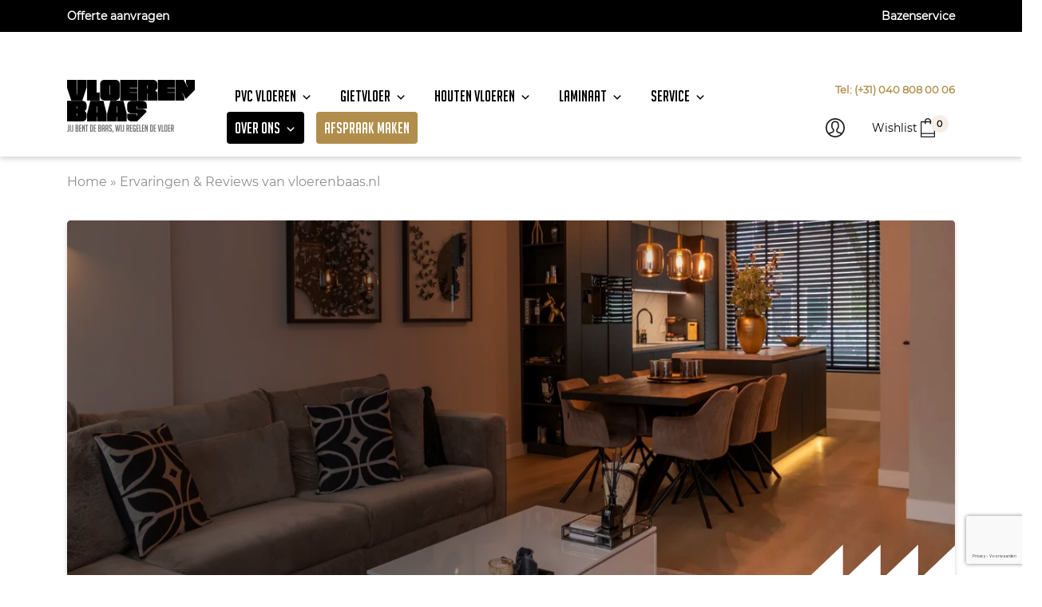

--- FILE ---
content_type: text/html; charset=UTF-8
request_url: https://vloerenbaas.nl/ervaringen-reviews/
body_size: 28116
content:
<!DOCTYPE html>
<html lang="nl">
<head>
<title>Ervaringen &amp; Reviews Bij VloerenBaas | Vloerenbaas.nl</title>
    <meta charset="UTF-8" />
    <meta name="viewport" content="width=device-width, initial-scale=1" />
    <link rel="stylesheet" href="https://vloerenbaas.nl/wp-content/themes/vloerenbass/styles/main.css">
    <link rel="stylesheet" href="https://vloerenbaas.nl/wp-content/themes/vloerenbass/style.css">
    				<script>document.documentElement.className = document.documentElement.className + ' yes-js js_active js'</script>
				
<!-- Google Tag Manager for WordPress by gtm4wp.com -->
<script data-cfasync="false" data-pagespeed-no-defer>
	var gtm4wp_datalayer_name = "dataLayer";
	var dataLayer = dataLayer || [];
</script>
<!-- End Google Tag Manager for WordPress by gtm4wp.com -->
<!-- Search Engine Optimization door Rank Math PRO - https://rankmath.com/ -->
<meta name="description" content="Wil jij graag alle bazen meningen en ervaringen van klanten lezen? Klik dan snel door en kom er achter wat andere van VloerenBaas vinden!"/>
<meta name="robots" content="follow, index, max-snippet:-1, max-video-preview:-1, max-image-preview:large"/>
<link rel="canonical" href="https://vloerenbaas.nl/ervaringen-reviews/" />
<meta property="og:locale" content="nl_NL" />
<meta property="og:type" content="article" />
<meta property="og:title" content="Ervaringen &amp; Reviews Bij VloerenBaas | Vloerenbaas.nl" />
<meta property="og:description" content="Wil jij graag alle bazen meningen en ervaringen van klanten lezen? Klik dan snel door en kom er achter wat andere van VloerenBaas vinden!" />
<meta property="og:url" content="https://vloerenbaas.nl/ervaringen-reviews/" />
<meta property="og:site_name" content="Vloerenbaas" />
<meta property="article:publisher" content="https://www.facebook.com/Vloerenbaas.nl/" />
<meta property="og:updated_time" content="2023-09-05T12:57:56+02:00" />
<meta property="og:image" content="https://vloerenbaas.nl/wp-content/uploads/VB-ervaringen-reviews.jpg" />
<meta property="og:image:secure_url" content="https://vloerenbaas.nl/wp-content/uploads/VB-ervaringen-reviews.jpg" />
<meta property="og:image:width" content="1452" />
<meta property="og:image:height" content="484" />
<meta property="og:image:alt" content="ervaringen vloerenbaas" />
<meta property="og:image:type" content="image/jpeg" />
<meta property="article:published_time" content="2021-09-08T19:34:53+02:00" />
<meta property="article:modified_time" content="2023-09-05T12:57:56+02:00" />
<meta property="og:video" content="https://www.youtube.com/embed/RMpriKL6Ua8" />
<meta property="video:duration" content="102" />
<meta property="og:video" content="https://www.youtube.com/embed/PtBIiehMIVA" />
<meta property="video:duration" content="128" />
<meta property="og:video" content="https://www.youtube.com/embed/jD7eb5b_xxI" />
<meta property="video:duration" content="125" />
<meta property="og:video" content="https://www.youtube.com/embed/ZmD_iAYIb2U" />
<meta property="video:duration" content="103" />
<meta property="og:video" content="https://www.youtube.com/embed/C6wzkXBvyeo" />
<meta property="video:duration" content="112" />
<meta property="og:video" content="https://www.youtube.com/embed/WK3x1aOrvv4" />
<meta property="video:duration" content="149" />
<meta name="twitter:card" content="summary_large_image" />
<meta name="twitter:title" content="Ervaringen &amp; Reviews Bij VloerenBaas | Vloerenbaas.nl" />
<meta name="twitter:description" content="Wil jij graag alle bazen meningen en ervaringen van klanten lezen? Klik dan snel door en kom er achter wat andere van VloerenBaas vinden!" />
<meta name="twitter:image" content="https://vloerenbaas.nl/wp-content/uploads/VB-ervaringen-reviews.jpg" />
<meta name="twitter:label1" content="Tijd om te lezen" />
<meta name="twitter:data1" content="1 minuut" />
<script type="application/ld+json" class="rank-math-schema-pro">{"@context":"https://schema.org","@graph":[{"@type":"Place","@id":"https://vloerenbaas.nl/#place","geo":{"@type":"GeoCoordinates","latitude":"51.40991137542688","longitude":"5.415485605922381"},"hasMap":"https://www.google.com/maps/search/?api=1&amp;query=51.40991137542688,5.415485605922381","address":{"@type":"PostalAddress","streetAddress":"De Run 5136","addressLocality":"Veldhoven","addressRegion":"Noord-Brabant","postalCode":"5503 LV","addressCountry":"Nederland"}},{"@type":["HomeAndConstructionBusiness","Organization"],"@id":"https://vloerenbaas.nl/#organization","name":"Vloerenbaas","url":"https://vloerenbaas.nl","sameAs":["https://www.facebook.com/Vloerenbaas.nl/"],"email":"info@vloerenbaas.nl","address":{"@type":"PostalAddress","streetAddress":"De Run 5136","addressLocality":"Veldhoven","addressRegion":"Noord-Brabant","postalCode":"5503 LV","addressCountry":"Nederland"},"logo":{"@type":"ImageObject","@id":"https://vloerenbaas.nl/#logo","url":"https://vloerenbaas.nl/wp-content/uploads/2021/09/logo-500-500.jpg","contentUrl":"https://vloerenbaas.nl/wp-content/uploads/2021/09/logo-500-500.jpg","caption":"Vloerenbaas","inLanguage":"nl-NL","width":"500","height":"500"},"priceRange":"$$","openingHours":["Monday,Tuesday,Wednesday,Thursday,Friday 09:00 - 19:00","Saturday 10:00 - 17:00"],"location":{"@id":"https://vloerenbaas.nl/#place"},"image":{"@id":"https://vloerenbaas.nl/#logo"},"telephone":"(+31) 040 808 00 06"},{"@type":"WebSite","@id":"https://vloerenbaas.nl/#website","url":"https://vloerenbaas.nl","name":"Vloerenbaas","publisher":{"@id":"https://vloerenbaas.nl/#organization"},"inLanguage":"nl-NL"},{"@type":"ImageObject","@id":"https://vloerenbaas.nl/wp-content/uploads/VB-ervaringen-reviews.jpg","url":"https://vloerenbaas.nl/wp-content/uploads/VB-ervaringen-reviews.jpg","width":"1452","height":"484","inLanguage":"nl-NL"},{"@type":"BreadcrumbList","@id":"https://vloerenbaas.nl/ervaringen-reviews/#breadcrumb","itemListElement":[{"@type":"ListItem","position":"1","item":{"@id":"https://vloerenbaas.nl","name":"Home"}},{"@type":"ListItem","position":"2","item":{"@id":"https://vloerenbaas.nl/ervaringen-reviews/","name":"Ervaringen &#038; Reviews van vloerenbaas.nl"}}]},{"@type":"WebPage","@id":"https://vloerenbaas.nl/ervaringen-reviews/#webpage","url":"https://vloerenbaas.nl/ervaringen-reviews/","name":"Ervaringen &amp; Reviews Bij VloerenBaas | Vloerenbaas.nl","datePublished":"2021-09-08T19:34:53+02:00","dateModified":"2023-09-05T12:57:56+02:00","isPartOf":{"@id":"https://vloerenbaas.nl/#website"},"primaryImageOfPage":{"@id":"https://vloerenbaas.nl/wp-content/uploads/VB-ervaringen-reviews.jpg"},"inLanguage":"nl-NL","breadcrumb":{"@id":"https://vloerenbaas.nl/ervaringen-reviews/#breadcrumb"}},{"@type":"Person","@id":"https://vloerenbaas.nl/ervaringen-reviews/#author","name":"Simon","image":{"@type":"ImageObject","@id":"https://secure.gravatar.com/avatar/aeb5f26f64419b57d02096bfbe5f83e5?s=96&amp;d=mm&amp;r=g","url":"https://secure.gravatar.com/avatar/aeb5f26f64419b57d02096bfbe5f83e5?s=96&amp;d=mm&amp;r=g","caption":"Simon","inLanguage":"nl-NL"},"worksFor":{"@id":"https://vloerenbaas.nl/#organization"}},{"headline":"Ervaringen &amp; Reviews Bij VloerenBaas | Vloerenbaas.nl","description":"Wil jij graag alle bazen meningen en ervaringen van klanten lezen? Klik dan snel door en kom er achter wat andere van VloerenBaas vinden!","datePublished":"2021-09-08T19:34:53+02:00","dateModified":"2023-09-05T12:57:56+02:00","image":{"@id":"https://vloerenbaas.nl/wp-content/uploads/VB-ervaringen-reviews.jpg"},"author":{"@id":"https://vloerenbaas.nl/ervaringen-reviews/#author","name":"Simon"},"@type":"Article","name":"Ervaringen &amp; Reviews Bij VloerenBaas | Vloerenbaas.nl","@id":"https://vloerenbaas.nl/ervaringen-reviews/#schema-551437","isPartOf":{"@id":"https://vloerenbaas.nl/ervaringen-reviews/#webpage"},"publisher":{"@id":"https://vloerenbaas.nl/#organization"},"inLanguage":"nl-NL","mainEntityOfPage":{"@id":"https://vloerenbaas.nl/ervaringen-reviews/#webpage"}},{"@type":"VideoObject","name":"BAZEN VERTELLEN - Mignon","description":"Reviews in een ander jasje! Wil je weten wat onze bazen te vertellen hebben, check deze aflevering!","uploadDate":"2021-08-18","thumbnailUrl":"https://vloerenbaas.nl/wp-content/uploads/VB-ervaringen-reviews.jpg","embedUrl":"https://www.youtube.com/embed/RMpriKL6Ua8","duration":"PT1M42S","width":"1280","height":"720","isFamilyFriendly":"1","@id":"https://vloerenbaas.nl/ervaringen-reviews/#schema-551438","isPartOf":{"@id":"https://vloerenbaas.nl/ervaringen-reviews/#webpage"},"publisher":{"@id":"https://vloerenbaas.nl/#organization"},"inLanguage":"nl-NL"},{"@type":"VideoObject","name":"BAZEN VERTELLEN - Maarten","description":"Reviews in een ander jasje! Wil je weten wat onze bazen te vertellen hebben, check deze aflevering!","uploadDate":"2021-02-22","thumbnailUrl":"https://vloerenbaas.nl/wp-content/uploads/VB-ervaringen-reviews.jpg","embedUrl":"https://www.youtube.com/embed/PtBIiehMIVA","duration":"PT2M8S","width":"1280","height":"720","isFamilyFriendly":"1","@id":"https://vloerenbaas.nl/ervaringen-reviews/#schema-551439","isPartOf":{"@id":"https://vloerenbaas.nl/ervaringen-reviews/#webpage"},"publisher":{"@id":"https://vloerenbaas.nl/#organization"},"inLanguage":"nl-NL"},{"@type":"VideoObject","name":"BAZEN VERTELLEN - Rob","description":"Reviews in een ander jasje! Wil je weten wat onze bazen te vertellen hebben, check deze aflevering!","uploadDate":"2021-08-18","thumbnailUrl":"https://vloerenbaas.nl/wp-content/uploads/VB-ervaringen-reviews.jpg","embedUrl":"https://www.youtube.com/embed/jD7eb5b_xxI","duration":"PT2M5S","width":"1280","height":"720","isFamilyFriendly":"1","@id":"https://vloerenbaas.nl/ervaringen-reviews/#schema-551440","isPartOf":{"@id":"https://vloerenbaas.nl/ervaringen-reviews/#webpage"},"publisher":{"@id":"https://vloerenbaas.nl/#organization"},"inLanguage":"nl-NL"},{"@type":"VideoObject","name":"BAZEN VERTELLEN - Linda","description":"Reviews in een ander jasje! Wil je weten wat onze bazen te vertellen hebben, check deze aflevering!","uploadDate":"2021-08-18","thumbnailUrl":"https://vloerenbaas.nl/wp-content/uploads/VB-ervaringen-reviews.jpg","embedUrl":"https://www.youtube.com/embed/ZmD_iAYIb2U","duration":"PT1M43S","width":"1280","height":"720","isFamilyFriendly":"1","@id":"https://vloerenbaas.nl/ervaringen-reviews/#schema-551441","isPartOf":{"@id":"https://vloerenbaas.nl/ervaringen-reviews/#webpage"},"publisher":{"@id":"https://vloerenbaas.nl/#organization"},"inLanguage":"nl-NL"},{"@type":"VideoObject","name":"BAZEN VERTELLEN - Pim","description":"Reviews in een ander jasje! Wil je weten wat onze bazen te vertellen hebben, check deze aflevering!","uploadDate":"2021-09-20","thumbnailUrl":"https://vloerenbaas.nl/wp-content/uploads/VB-ervaringen-reviews.jpg","embedUrl":"https://www.youtube.com/embed/C6wzkXBvyeo","duration":"PT1M52S","width":"1280","height":"720","isFamilyFriendly":"1","@id":"https://vloerenbaas.nl/ervaringen-reviews/#schema-551442","isPartOf":{"@id":"https://vloerenbaas.nl/ervaringen-reviews/#webpage"},"publisher":{"@id":"https://vloerenbaas.nl/#organization"},"inLanguage":"nl-NL"},{"@type":"VideoObject","name":"BAZEN VERTELLEN - Benice","description":"Reviews in een ander jasje! Wil je weten wat onze bazen te vertellen hebben, check deze aflevering!","uploadDate":"2021-08-18","thumbnailUrl":"https://vloerenbaas.nl/wp-content/uploads/VB-ervaringen-reviews.jpg","embedUrl":"https://www.youtube.com/embed/WK3x1aOrvv4","duration":"PT2M29S","width":"1280","height":"720","isFamilyFriendly":"1","@id":"https://vloerenbaas.nl/ervaringen-reviews/#schema-551443","isPartOf":{"@id":"https://vloerenbaas.nl/ervaringen-reviews/#webpage"},"publisher":{"@id":"https://vloerenbaas.nl/#organization"},"inLanguage":"nl-NL"}]}</script>
<!-- /Rank Math WordPress SEO plugin -->

<script type="text/javascript">
window._wpemojiSettings = {"baseUrl":"https:\/\/s.w.org\/images\/core\/emoji\/14.0.0\/72x72\/","ext":".png","svgUrl":"https:\/\/s.w.org\/images\/core\/emoji\/14.0.0\/svg\/","svgExt":".svg","source":{"concatemoji":"https:\/\/vloerenbaas.nl\/wp-includes\/js\/wp-emoji-release.min.js?ver=6.3.7"}};
/*! This file is auto-generated */
!function(i,n){var o,s,e;function c(e){try{var t={supportTests:e,timestamp:(new Date).valueOf()};sessionStorage.setItem(o,JSON.stringify(t))}catch(e){}}function p(e,t,n){e.clearRect(0,0,e.canvas.width,e.canvas.height),e.fillText(t,0,0);var t=new Uint32Array(e.getImageData(0,0,e.canvas.width,e.canvas.height).data),r=(e.clearRect(0,0,e.canvas.width,e.canvas.height),e.fillText(n,0,0),new Uint32Array(e.getImageData(0,0,e.canvas.width,e.canvas.height).data));return t.every(function(e,t){return e===r[t]})}function u(e,t,n){switch(t){case"flag":return n(e,"\ud83c\udff3\ufe0f\u200d\u26a7\ufe0f","\ud83c\udff3\ufe0f\u200b\u26a7\ufe0f")?!1:!n(e,"\ud83c\uddfa\ud83c\uddf3","\ud83c\uddfa\u200b\ud83c\uddf3")&&!n(e,"\ud83c\udff4\udb40\udc67\udb40\udc62\udb40\udc65\udb40\udc6e\udb40\udc67\udb40\udc7f","\ud83c\udff4\u200b\udb40\udc67\u200b\udb40\udc62\u200b\udb40\udc65\u200b\udb40\udc6e\u200b\udb40\udc67\u200b\udb40\udc7f");case"emoji":return!n(e,"\ud83e\udef1\ud83c\udffb\u200d\ud83e\udef2\ud83c\udfff","\ud83e\udef1\ud83c\udffb\u200b\ud83e\udef2\ud83c\udfff")}return!1}function f(e,t,n){var r="undefined"!=typeof WorkerGlobalScope&&self instanceof WorkerGlobalScope?new OffscreenCanvas(300,150):i.createElement("canvas"),a=r.getContext("2d",{willReadFrequently:!0}),o=(a.textBaseline="top",a.font="600 32px Arial",{});return e.forEach(function(e){o[e]=t(a,e,n)}),o}function t(e){var t=i.createElement("script");t.src=e,t.defer=!0,i.head.appendChild(t)}"undefined"!=typeof Promise&&(o="wpEmojiSettingsSupports",s=["flag","emoji"],n.supports={everything:!0,everythingExceptFlag:!0},e=new Promise(function(e){i.addEventListener("DOMContentLoaded",e,{once:!0})}),new Promise(function(t){var n=function(){try{var e=JSON.parse(sessionStorage.getItem(o));if("object"==typeof e&&"number"==typeof e.timestamp&&(new Date).valueOf()<e.timestamp+604800&&"object"==typeof e.supportTests)return e.supportTests}catch(e){}return null}();if(!n){if("undefined"!=typeof Worker&&"undefined"!=typeof OffscreenCanvas&&"undefined"!=typeof URL&&URL.createObjectURL&&"undefined"!=typeof Blob)try{var e="postMessage("+f.toString()+"("+[JSON.stringify(s),u.toString(),p.toString()].join(",")+"));",r=new Blob([e],{type:"text/javascript"}),a=new Worker(URL.createObjectURL(r),{name:"wpTestEmojiSupports"});return void(a.onmessage=function(e){c(n=e.data),a.terminate(),t(n)})}catch(e){}c(n=f(s,u,p))}t(n)}).then(function(e){for(var t in e)n.supports[t]=e[t],n.supports.everything=n.supports.everything&&n.supports[t],"flag"!==t&&(n.supports.everythingExceptFlag=n.supports.everythingExceptFlag&&n.supports[t]);n.supports.everythingExceptFlag=n.supports.everythingExceptFlag&&!n.supports.flag,n.DOMReady=!1,n.readyCallback=function(){n.DOMReady=!0}}).then(function(){return e}).then(function(){var e;n.supports.everything||(n.readyCallback(),(e=n.source||{}).concatemoji?t(e.concatemoji):e.wpemoji&&e.twemoji&&(t(e.twemoji),t(e.wpemoji)))}))}((window,document),window._wpemojiSettings);
</script>
<style type="text/css">
img.wp-smiley,
img.emoji {
	display: inline !important;
	border: none !important;
	box-shadow: none !important;
	height: 1em !important;
	width: 1em !important;
	margin: 0 0.07em !important;
	vertical-align: -0.1em !important;
	background: none !important;
	padding: 0 !important;
}
</style>
	<link rel='stylesheet' id='formidable-css' href='https://vloerenbaas.nl/wp-content/plugins/formidable/css/formidableforms.css?ver=1022850' type='text/css' media='all' />
<link rel='stylesheet' id='wp-block-library-css' href='https://vloerenbaas.nl/wp-includes/css/dist/block-library/style.min.css?ver=6.3.7' type='text/css' media='all' />
<style id='rank-math-toc-block-style-inline-css' type='text/css'>
.wp-block-rank-math-toc-block nav ol{counter-reset:item}.wp-block-rank-math-toc-block nav ol li{display:block}.wp-block-rank-math-toc-block nav ol li:before{content:counters(item, ".") ". ";counter-increment:item}

</style>
<link rel='stylesheet' id='wc-blocks-vendors-style-css' href='https://vloerenbaas.nl/wp-content/plugins/woocommerce/packages/woocommerce-blocks/build/wc-blocks-vendors-style.css?ver=5.5.1' type='text/css' media='all' />
<link rel='stylesheet' id='wc-blocks-style-css' href='https://vloerenbaas.nl/wp-content/plugins/woocommerce/packages/woocommerce-blocks/build/wc-blocks-style.css?ver=5.5.1' type='text/css' media='all' />
<link rel='stylesheet' id='jquery-selectBox-css' href='https://vloerenbaas.nl/wp-content/plugins/yith-woocommerce-wishlist/assets/css/jquery.selectBox.css?ver=1.2.0' type='text/css' media='all' />
<link rel='stylesheet' id='yith-wcwl-font-awesome-css' href='https://vloerenbaas.nl/wp-content/plugins/yith-woocommerce-wishlist/assets/css/font-awesome.css?ver=4.7.0' type='text/css' media='all' />
<link rel='stylesheet' id='woocommerce_prettyPhoto_css-css' href='//vloerenbaas.nl/wp-content/plugins/woocommerce/assets/css/prettyPhoto.css?ver=3.1.6' type='text/css' media='all' />
<link rel='stylesheet' id='yith-wcwl-main-css' href='https://vloerenbaas.nl/wp-content/plugins/yith-woocommerce-wishlist/assets/css/style.css?ver=3.18.0' type='text/css' media='all' />
<style id='classic-theme-styles-inline-css' type='text/css'>
/*! This file is auto-generated */
.wp-block-button__link{color:#fff;background-color:#32373c;border-radius:9999px;box-shadow:none;text-decoration:none;padding:calc(.667em + 2px) calc(1.333em + 2px);font-size:1.125em}.wp-block-file__button{background:#32373c;color:#fff;text-decoration:none}
</style>
<style id='global-styles-inline-css' type='text/css'>
body{--wp--preset--color--black: #000000;--wp--preset--color--cyan-bluish-gray: #abb8c3;--wp--preset--color--white: #ffffff;--wp--preset--color--pale-pink: #f78da7;--wp--preset--color--vivid-red: #cf2e2e;--wp--preset--color--luminous-vivid-orange: #ff6900;--wp--preset--color--luminous-vivid-amber: #fcb900;--wp--preset--color--light-green-cyan: #7bdcb5;--wp--preset--color--vivid-green-cyan: #00d084;--wp--preset--color--pale-cyan-blue: #8ed1fc;--wp--preset--color--vivid-cyan-blue: #0693e3;--wp--preset--color--vivid-purple: #9b51e0;--wp--preset--gradient--vivid-cyan-blue-to-vivid-purple: linear-gradient(135deg,rgba(6,147,227,1) 0%,rgb(155,81,224) 100%);--wp--preset--gradient--light-green-cyan-to-vivid-green-cyan: linear-gradient(135deg,rgb(122,220,180) 0%,rgb(0,208,130) 100%);--wp--preset--gradient--luminous-vivid-amber-to-luminous-vivid-orange: linear-gradient(135deg,rgba(252,185,0,1) 0%,rgba(255,105,0,1) 100%);--wp--preset--gradient--luminous-vivid-orange-to-vivid-red: linear-gradient(135deg,rgba(255,105,0,1) 0%,rgb(207,46,46) 100%);--wp--preset--gradient--very-light-gray-to-cyan-bluish-gray: linear-gradient(135deg,rgb(238,238,238) 0%,rgb(169,184,195) 100%);--wp--preset--gradient--cool-to-warm-spectrum: linear-gradient(135deg,rgb(74,234,220) 0%,rgb(151,120,209) 20%,rgb(207,42,186) 40%,rgb(238,44,130) 60%,rgb(251,105,98) 80%,rgb(254,248,76) 100%);--wp--preset--gradient--blush-light-purple: linear-gradient(135deg,rgb(255,206,236) 0%,rgb(152,150,240) 100%);--wp--preset--gradient--blush-bordeaux: linear-gradient(135deg,rgb(254,205,165) 0%,rgb(254,45,45) 50%,rgb(107,0,62) 100%);--wp--preset--gradient--luminous-dusk: linear-gradient(135deg,rgb(255,203,112) 0%,rgb(199,81,192) 50%,rgb(65,88,208) 100%);--wp--preset--gradient--pale-ocean: linear-gradient(135deg,rgb(255,245,203) 0%,rgb(182,227,212) 50%,rgb(51,167,181) 100%);--wp--preset--gradient--electric-grass: linear-gradient(135deg,rgb(202,248,128) 0%,rgb(113,206,126) 100%);--wp--preset--gradient--midnight: linear-gradient(135deg,rgb(2,3,129) 0%,rgb(40,116,252) 100%);--wp--preset--font-size--small: 13px;--wp--preset--font-size--medium: 20px;--wp--preset--font-size--large: 36px;--wp--preset--font-size--x-large: 42px;--wp--preset--spacing--20: 0.44rem;--wp--preset--spacing--30: 0.67rem;--wp--preset--spacing--40: 1rem;--wp--preset--spacing--50: 1.5rem;--wp--preset--spacing--60: 2.25rem;--wp--preset--spacing--70: 3.38rem;--wp--preset--spacing--80: 5.06rem;--wp--preset--shadow--natural: 6px 6px 9px rgba(0, 0, 0, 0.2);--wp--preset--shadow--deep: 12px 12px 50px rgba(0, 0, 0, 0.4);--wp--preset--shadow--sharp: 6px 6px 0px rgba(0, 0, 0, 0.2);--wp--preset--shadow--outlined: 6px 6px 0px -3px rgba(255, 255, 255, 1), 6px 6px rgba(0, 0, 0, 1);--wp--preset--shadow--crisp: 6px 6px 0px rgba(0, 0, 0, 1);}:where(.is-layout-flex){gap: 0.5em;}:where(.is-layout-grid){gap: 0.5em;}body .is-layout-flow > .alignleft{float: left;margin-inline-start: 0;margin-inline-end: 2em;}body .is-layout-flow > .alignright{float: right;margin-inline-start: 2em;margin-inline-end: 0;}body .is-layout-flow > .aligncenter{margin-left: auto !important;margin-right: auto !important;}body .is-layout-constrained > .alignleft{float: left;margin-inline-start: 0;margin-inline-end: 2em;}body .is-layout-constrained > .alignright{float: right;margin-inline-start: 2em;margin-inline-end: 0;}body .is-layout-constrained > .aligncenter{margin-left: auto !important;margin-right: auto !important;}body .is-layout-constrained > :where(:not(.alignleft):not(.alignright):not(.alignfull)){max-width: var(--wp--style--global--content-size);margin-left: auto !important;margin-right: auto !important;}body .is-layout-constrained > .alignwide{max-width: var(--wp--style--global--wide-size);}body .is-layout-flex{display: flex;}body .is-layout-flex{flex-wrap: wrap;align-items: center;}body .is-layout-flex > *{margin: 0;}body .is-layout-grid{display: grid;}body .is-layout-grid > *{margin: 0;}:where(.wp-block-columns.is-layout-flex){gap: 2em;}:where(.wp-block-columns.is-layout-grid){gap: 2em;}:where(.wp-block-post-template.is-layout-flex){gap: 1.25em;}:where(.wp-block-post-template.is-layout-grid){gap: 1.25em;}.has-black-color{color: var(--wp--preset--color--black) !important;}.has-cyan-bluish-gray-color{color: var(--wp--preset--color--cyan-bluish-gray) !important;}.has-white-color{color: var(--wp--preset--color--white) !important;}.has-pale-pink-color{color: var(--wp--preset--color--pale-pink) !important;}.has-vivid-red-color{color: var(--wp--preset--color--vivid-red) !important;}.has-luminous-vivid-orange-color{color: var(--wp--preset--color--luminous-vivid-orange) !important;}.has-luminous-vivid-amber-color{color: var(--wp--preset--color--luminous-vivid-amber) !important;}.has-light-green-cyan-color{color: var(--wp--preset--color--light-green-cyan) !important;}.has-vivid-green-cyan-color{color: var(--wp--preset--color--vivid-green-cyan) !important;}.has-pale-cyan-blue-color{color: var(--wp--preset--color--pale-cyan-blue) !important;}.has-vivid-cyan-blue-color{color: var(--wp--preset--color--vivid-cyan-blue) !important;}.has-vivid-purple-color{color: var(--wp--preset--color--vivid-purple) !important;}.has-black-background-color{background-color: var(--wp--preset--color--black) !important;}.has-cyan-bluish-gray-background-color{background-color: var(--wp--preset--color--cyan-bluish-gray) !important;}.has-white-background-color{background-color: var(--wp--preset--color--white) !important;}.has-pale-pink-background-color{background-color: var(--wp--preset--color--pale-pink) !important;}.has-vivid-red-background-color{background-color: var(--wp--preset--color--vivid-red) !important;}.has-luminous-vivid-orange-background-color{background-color: var(--wp--preset--color--luminous-vivid-orange) !important;}.has-luminous-vivid-amber-background-color{background-color: var(--wp--preset--color--luminous-vivid-amber) !important;}.has-light-green-cyan-background-color{background-color: var(--wp--preset--color--light-green-cyan) !important;}.has-vivid-green-cyan-background-color{background-color: var(--wp--preset--color--vivid-green-cyan) !important;}.has-pale-cyan-blue-background-color{background-color: var(--wp--preset--color--pale-cyan-blue) !important;}.has-vivid-cyan-blue-background-color{background-color: var(--wp--preset--color--vivid-cyan-blue) !important;}.has-vivid-purple-background-color{background-color: var(--wp--preset--color--vivid-purple) !important;}.has-black-border-color{border-color: var(--wp--preset--color--black) !important;}.has-cyan-bluish-gray-border-color{border-color: var(--wp--preset--color--cyan-bluish-gray) !important;}.has-white-border-color{border-color: var(--wp--preset--color--white) !important;}.has-pale-pink-border-color{border-color: var(--wp--preset--color--pale-pink) !important;}.has-vivid-red-border-color{border-color: var(--wp--preset--color--vivid-red) !important;}.has-luminous-vivid-orange-border-color{border-color: var(--wp--preset--color--luminous-vivid-orange) !important;}.has-luminous-vivid-amber-border-color{border-color: var(--wp--preset--color--luminous-vivid-amber) !important;}.has-light-green-cyan-border-color{border-color: var(--wp--preset--color--light-green-cyan) !important;}.has-vivid-green-cyan-border-color{border-color: var(--wp--preset--color--vivid-green-cyan) !important;}.has-pale-cyan-blue-border-color{border-color: var(--wp--preset--color--pale-cyan-blue) !important;}.has-vivid-cyan-blue-border-color{border-color: var(--wp--preset--color--vivid-cyan-blue) !important;}.has-vivid-purple-border-color{border-color: var(--wp--preset--color--vivid-purple) !important;}.has-vivid-cyan-blue-to-vivid-purple-gradient-background{background: var(--wp--preset--gradient--vivid-cyan-blue-to-vivid-purple) !important;}.has-light-green-cyan-to-vivid-green-cyan-gradient-background{background: var(--wp--preset--gradient--light-green-cyan-to-vivid-green-cyan) !important;}.has-luminous-vivid-amber-to-luminous-vivid-orange-gradient-background{background: var(--wp--preset--gradient--luminous-vivid-amber-to-luminous-vivid-orange) !important;}.has-luminous-vivid-orange-to-vivid-red-gradient-background{background: var(--wp--preset--gradient--luminous-vivid-orange-to-vivid-red) !important;}.has-very-light-gray-to-cyan-bluish-gray-gradient-background{background: var(--wp--preset--gradient--very-light-gray-to-cyan-bluish-gray) !important;}.has-cool-to-warm-spectrum-gradient-background{background: var(--wp--preset--gradient--cool-to-warm-spectrum) !important;}.has-blush-light-purple-gradient-background{background: var(--wp--preset--gradient--blush-light-purple) !important;}.has-blush-bordeaux-gradient-background{background: var(--wp--preset--gradient--blush-bordeaux) !important;}.has-luminous-dusk-gradient-background{background: var(--wp--preset--gradient--luminous-dusk) !important;}.has-pale-ocean-gradient-background{background: var(--wp--preset--gradient--pale-ocean) !important;}.has-electric-grass-gradient-background{background: var(--wp--preset--gradient--electric-grass) !important;}.has-midnight-gradient-background{background: var(--wp--preset--gradient--midnight) !important;}.has-small-font-size{font-size: var(--wp--preset--font-size--small) !important;}.has-medium-font-size{font-size: var(--wp--preset--font-size--medium) !important;}.has-large-font-size{font-size: var(--wp--preset--font-size--large) !important;}.has-x-large-font-size{font-size: var(--wp--preset--font-size--x-large) !important;}
.wp-block-navigation a:where(:not(.wp-element-button)){color: inherit;}
:where(.wp-block-post-template.is-layout-flex){gap: 1.25em;}:where(.wp-block-post-template.is-layout-grid){gap: 1.25em;}
:where(.wp-block-columns.is-layout-flex){gap: 2em;}:where(.wp-block-columns.is-layout-grid){gap: 2em;}
.wp-block-pullquote{font-size: 1.5em;line-height: 1.6;}
</style>
<link rel='stylesheet' id='ajax_product_search-plugin-style-css' href='https://vloerenbaas.nl/wp-content/plugins/ajax-product-search/assets/css/style.css?ver=6.3.7' type='text/css' media='all' />
<link rel='stylesheet' id='smntcswcqb-style-css' href='https://vloerenbaas.nl/wp-content/plugins/smntcs-woocommerce-quantity-buttons/style.css?ver=1.23' type='text/css' media='screen' />
<link rel='stylesheet' id='wpsm_tabs_r-font-awesome-front-css' href='https://vloerenbaas.nl/wp-content/plugins/tabs-responsive/assets/css/font-awesome/css/font-awesome.min.css?ver=6.3.7' type='text/css' media='all' />
<link rel='stylesheet' id='wpsm_tabs_r_bootstrap-front-css' href='https://vloerenbaas.nl/wp-content/plugins/tabs-responsive/assets/css/bootstrap-front.css?ver=6.3.7' type='text/css' media='all' />
<link rel='stylesheet' id='wpsm_tabs_r_animate-css' href='https://vloerenbaas.nl/wp-content/plugins/tabs-responsive/assets/css/animate.css?ver=6.3.7' type='text/css' media='all' />
<link rel='stylesheet' id='RMFA-css' href='https://vloerenbaas.nl/wp-content/plugins/turn-rank-math-faq-block-to-accordion/assets/css/style.min.css?ver=1.1.0' type='text/css' media='all' />
<link rel='stylesheet' id='wpmenucart-icons-css' href='https://vloerenbaas.nl/wp-content/plugins/woocommerce-menu-bar-cart/assets/css/wpmenucart-icons.min.css?ver=2.13.1' type='text/css' media='all' />
<style id='wpmenucart-icons-inline-css' type='text/css'>
@font-face{font-family:WPMenuCart;src:url(https://vloerenbaas.nl/wp-content/plugins/woocommerce-menu-bar-cart/assets/fonts/WPMenuCart.eot);src:url(https://vloerenbaas.nl/wp-content/plugins/woocommerce-menu-bar-cart/assets/fonts/WPMenuCart.eot?#iefix) format('embedded-opentype'),url(https://vloerenbaas.nl/wp-content/plugins/woocommerce-menu-bar-cart/assets/fonts/WPMenuCart.woff2) format('woff2'),url(https://vloerenbaas.nl/wp-content/plugins/woocommerce-menu-bar-cart/assets/fonts/WPMenuCart.woff) format('woff'),url(https://vloerenbaas.nl/wp-content/plugins/woocommerce-menu-bar-cart/assets/fonts/WPMenuCart.ttf) format('truetype'),url(https://vloerenbaas.nl/wp-content/plugins/woocommerce-menu-bar-cart/assets/fonts/WPMenuCart.svg#WPMenuCart) format('svg');font-weight:400;font-style:normal;font-display:swap}
</style>
<link rel='stylesheet' id='wpmenucart-css' href='https://vloerenbaas.nl/wp-content/plugins/woocommerce-menu-bar-cart/assets/css/wpmenucart-main.min.css?ver=2.13.1' type='text/css' media='all' />
<link rel='stylesheet' id='woocommerce-layout-css' href='https://vloerenbaas.nl/wp-content/plugins/woocommerce/assets/css/woocommerce-layout.css?ver=5.6.0' type='text/css' media='all' />
<link rel='stylesheet' id='woocommerce-smallscreen-css' href='https://vloerenbaas.nl/wp-content/plugins/woocommerce/assets/css/woocommerce-smallscreen.css?ver=5.6.0' type='text/css' media='only screen and (max-width: 768px)' />
<link rel='stylesheet' id='woocommerce-general-css' href='https://vloerenbaas.nl/wp-content/plugins/woocommerce/assets/css/woocommerce.css?ver=5.6.0' type='text/css' media='all' />
<style id='woocommerce-inline-inline-css' type='text/css'>
.woocommerce form .form-row .required { visibility: visible; }
</style>
<link rel='stylesheet' id='wp-show-posts-css' href='https://vloerenbaas.nl/wp-content/plugins/wp-show-posts/css/wp-show-posts-min.css?ver=1.1.4' type='text/css' media='all' />
<link rel='stylesheet' id='kiyoh_klantenvertellen_frontend-css' href='https://vloerenbaas.nl/wp-content/plugins/kiyoh-klantenvertellen/assets/css/frontend.css?ver=6.3.7' type='text/css' media='all' />
<link rel='stylesheet' id='megamenu-css' href='https://vloerenbaas.nl/wp-content/uploads/maxmegamenu/style.css?ver=3a57a0' type='text/css' media='all' />
<link rel='stylesheet' id='dashicons-css' href='https://vloerenbaas.nl/wp-includes/css/dashicons.min.css?ver=6.3.7' type='text/css' media='all' />
<style id='dashicons-inline-css' type='text/css'>
[data-font="Dashicons"]:before {font-family: 'Dashicons' !important;content: attr(data-icon) !important;speak: none !important;font-weight: normal !important;font-variant: normal !important;text-transform: none !important;line-height: 1 !important;font-style: normal !important;-webkit-font-smoothing: antialiased !important;-moz-osx-font-smoothing: grayscale !important;}
</style>
<link rel='stylesheet' id='tablepress-default-css' href='https://vloerenbaas.nl/wp-content/plugins/tablepress/css/build/default.css?ver=2.0.4' type='text/css' media='all' />
<link rel='stylesheet' id='tablepress-responsive-tables-css' href='https://vloerenbaas.nl/wp-content/plugins/tablepress-responsive-tables/css/tablepress-responsive.min.css?ver=1.8' type='text/css' media='all' />
<link rel='stylesheet' id='mollie-gateway-icons-css' href='https://vloerenbaas.nl/wp-content/plugins/mollie-payments-for-woocommerce/public/css/mollie-gateway-icons.min.css?ver=1690360618' type='text/css' media='screen' />
<link rel='stylesheet' id='generateblocks-css' href='https://vloerenbaas.nl/wp-content/uploads/generateblocks/style-4616.css?ver=1693911475' type='text/css' media='all' />
<link rel='stylesheet' id='call-now-button-modern-style-css' href='https://vloerenbaas.nl/wp-content/plugins/call-now-button/src/renderers/modern/../../../resources/style/modern.css?ver=1.3.7' type='text/css' media='all' />
<script type='text/javascript' src='https://vloerenbaas.nl/wp-includes/js/jquery/jquery.min.js?ver=3.7.0' id='jquery-core-js'></script>
<script type='text/javascript' src='https://vloerenbaas.nl/wp-includes/js/jquery/jquery-migrate.min.js?ver=3.4.1' id='jquery-migrate-js'></script>
<script type='text/javascript' src='https://vloerenbaas.nl/wp-content/themes/vloerenbass/scripts/quantity_selector.js?ver=6.3.7' id='quantity_selector-js'></script>
<link rel="https://api.w.org/" href="https://vloerenbaas.nl/wp-json/" /><link rel="alternate" type="application/json" href="https://vloerenbaas.nl/wp-json/wp/v2/pages/4616" /><link rel="EditURI" type="application/rsd+xml" title="RSD" href="https://vloerenbaas.nl/xmlrpc.php?rsd" />
<meta name="generator" content="WordPress 6.3.7" />
<link rel='shortlink' href='https://vloerenbaas.nl/?p=4616' />
<link rel="alternate" type="application/json+oembed" href="https://vloerenbaas.nl/wp-json/oembed/1.0/embed?url=https%3A%2F%2Fvloerenbaas.nl%2Fervaringen-reviews%2F" />
<link rel="alternate" type="text/xml+oembed" href="https://vloerenbaas.nl/wp-json/oembed/1.0/embed?url=https%3A%2F%2Fvloerenbaas.nl%2Fervaringen-reviews%2F&#038;format=xml" />
<!-- start Simple Custom CSS and JS -->

<!-- end Simple Custom CSS and JS -->
<!-- start Simple Custom CSS and JS -->
<style type="text/css">
/* Add your CSS code here.

For example:
.example {
    color: red;
}

For brushing up on your CSS knowledge, check out http://www.w3schools.com/css/css_syntax.asp

End of comment */ 

.c-faq strong {
    font-family: 'MontSerrat' !important;
}

.c-faq {
    font-family: 'MontSerrat' !important;
}</style>
<!-- end Simple Custom CSS and JS -->
<meta name="generator" content="Site Kit by Google 1.99.0" /><script type="text/javascript">document.documentElement.className += " js";</script>

<!-- Google Tag Manager for WordPress by gtm4wp.com -->
<!-- GTM Container placement set to automatic -->
<script data-cfasync="false" data-pagespeed-no-defer>
	var dataLayer_content = [];
	dataLayer.push( dataLayer_content );
</script>
<script data-cfasync="false">
(function(w,d,s,l,i){w[l]=w[l]||[];w[l].push({'gtm.start':
new Date().getTime(),event:'gtm.js'});var f=d.getElementsByTagName(s)[0],
j=d.createElement(s),dl=l!='dataLayer'?'&l='+l:'';j.async=true;j.src=
'//www.googletagmanager.com/gtm.js?id='+i+dl;f.parentNode.insertBefore(j,f);
})(window,document,'script','dataLayer','GTM-MCN75XFV');
</script>
<!-- End Google Tag Manager for WordPress by gtm4wp.com -->	<noscript><style>.woocommerce-product-gallery{ opacity: 1 !important; }</style></noscript>
	<style>.qib-container input[type='number']:not(#qib_id):not(#qib_id){-moz-appearance:textfield;}.qib-container input[type='number']:not(#qib_id):not(#qib_id)::-webkit-outer-spin-button,.qib-container input[type='number']:not(#qib_id):not(#qib_id)::-webkit-inner-spin-button{-webkit-appearance:none;display:none;margin:0;}form.cart button[type='submit']:not(#qib_id):not(#qib_id),form.cart .qib-container + div:not(#qib_id):not(#qib_id){display:inline-block;margin:0;padding-top:0;padding-bottom:0;float:none;vertical-align:top;text-align:center;}form.cart button[type='submit']:not(#qib_id):not(#qib_id):not(_){line-height:1;}form.cart button[type='submit']:not(#qib_id):not(#qib_id):not(_):not(_){height:35px;text-align:center;}form.cart .qib-container + button[type='submit']:not(#qib_id):not(#qib_id),form.cart .qib-container + div:not(#qib_id):not(#qib_id):not(_){margin-left:1em;}form.cart button[type='submit']:focus:not(#qib_id):not(#qib_id){outline-width:2px;outline-offset:-2px;outline-style:solid;}.qib-container div.quantity:not(#qib_id):not(#qib_id) {float:left;line-height:1;display:inline-block;margin:0;padding:0;border:none;border-radius:0;width:auto;min-height:initial;min-width:initial;max-height:initial;max-width:initial;}.qib-button:not(#qib_id):not(#qib_id){line-height:1;display:inline-block;margin:0;padding:0;box-sizing:border-box;height:35px;width:30px;color:black;background:#e2e2e2;border-color:#cac9c9;float:left;min-height:initial;min-width:initial;max-height:initial;max-width:initial;vertical-align:middle;font-size:16px;letter-spacing:0;border-style:solid;border-width:1px;transition:none;border-radius:0;}.qib-button:focus:not(#qib_id):not(#qib_id) {border:2px #b3b3aa solid;outline:none;}.qib-button:hover:not(#qib_id):not(#qib_id) {background:#d6d5d5;}.qib-container .quantity input.qty:not(#qib_id):not(#qib_id){line-height:1;background:none;text-align:center;vertical-align:middle;margin:0;padding:0;box-sizing:border-box;height:35px;width:45px;min-height:initial;min-width:initial;max-height:initial;max-width:initial;box-shadow:none;font-size:15px;border-style:solid;border-color:#cac9c9;border-width:1px 0;border-radius:0;}.qib-container .quantity input.qty:focus:not(#qib_id):not(#qib_id) {border-color:#cac9c9;outline:none;border-width:2px 1px;border-style:solid;}.woocommerce table.cart td.product-quantity:not(#qib_id):not(#qib_id){white-space:nowrap;}@media (min-width:768px){.woocommerce table.cart td.product-quantity:not(#qib_id):not(#qib_id){text-align:center;}}.woocommerce table.cart:not(#qib_id):not(#qib_id){table-layout:auto;}@media (min-width:768px){.woocommerce table.cart td.product-quantity .qib-container:not(#qib_id):not(#qib_id){display:flex;justify-content:center;}}.qib-container:not(#qib_id):not(#qib_id) {display:inline-block;}.woocommerce-grouped-product-list-item__quantity:not(#qib_id):not(#qib_id){margin:0;padding-left:0;padding-right:0;text-align:left;}.woocommerce-grouped-product-list-item__quantity .qib-container:not(#qib_id):not(#qib_id){display:flex;}.quantity .minus:not(#qib_id):not(#qib_id),.quantity .plus:not(#qib_id):not(#qib_id),.quantity > a:not(#qib_id):not(#qib_id){display:none;}.products.oceanwp-row .qib-container:not(#qib_id):not(#qib_id){margin-bottom:8px;}</style><script type="text/javascript" src="https://api.comparrot.nl/Scripts/widget-1.3.min.js?update2"></script>

<meta name="p:domain_verify" content="22b5d4b9476d43e581406bfae5996bd0"/><link rel="icon" href="https://vloerenbaas.nl/wp-content/uploads/2021/09/cropped-cropped-vloerenbaas-favicon-1-100x100-1-32x32.png" sizes="32x32" />
<link rel="icon" href="https://vloerenbaas.nl/wp-content/uploads/2021/09/cropped-cropped-vloerenbaas-favicon-1-100x100-1-192x192.png" sizes="192x192" />
<link rel="apple-touch-icon" href="https://vloerenbaas.nl/wp-content/uploads/2021/09/cropped-cropped-vloerenbaas-favicon-1-100x100-1-180x180.png" />
<meta name="msapplication-TileImage" content="https://vloerenbaas.nl/wp-content/uploads/2021/09/cropped-cropped-vloerenbaas-favicon-1-100x100-1-270x270.png" />
		<style type="text/css" id="wp-custom-css">
			.socialiconpersonel {
	margin: 0px !important;
}

.abh_job {
	margin-top: 10px;
}

ul.abh_tabs {
    font-family: 'Montserrat' !important;
}
strong { font-weight: bold; font-size: 15px; }
		</style>
		<style type="text/css">/** Mega Menu CSS: fs **/</style>
	<script src="https://kit.fontawesome.com/9e5be98e64.js" crossorigin="anonymous"></script>
    <style>
        body.woocommerce.woocommerce {
            width: initial !important;
            max-width: initial !important;
            position: relative !important;
            margin: auto !important;
            padding: 0 !important;
        }
    </style>
	<link rel="stylesheet" href="https://vloerenbaas.nl/wp-content/themes/vloerenbass/custom.css">
</head>

<body data-rsssl=1 class="page-template-default page page-id-4616 wp-custom-logo theme-vloerenbass woocommerce-no-js mega-menu-header-menu"  >

    <header class="l-header">
        <div class="l-header-top b-colors-bg-black">
            <div class="container">
                <div class="row b-typography-bold">
                    <div class="col-12 text-center">
						<ul>
					        <li>	
									<a href="https://vloerenbaas.nl/afspraak-maken/" class="afspraak-maken" > Winkel afspraak maken</a>
                            </li>
                        </ul>
                    </div>
                    <div class="col-6">
                        <ul>
                            <li>
                                <a href="/offerte-aanvragen/" class="c-button-underline-link">Offerte aanvragen</a>
                            </li>
                        </ul>
                    </div>
                    <div class="col-6 text-right">
                        <ul>
                            <li>
                                <a href="/legservice/" class="c-button-underline-link">Bazenservice</a>
                            </li>
                        </ul>
                    </div>
                </div>
            </div>
        </div>
        <div class="l-header-main b-colors-bg-white">
            <div class="container">
                <div class="row">
                    <div class="col-7 col-lg-2 logo-wrapper">
                        <a href="https://vloerenbaas.nl/" class="custom-logo-link" rel="home"><img width="320" height="131" src="https://vloerenbaas.nl/wp-content/uploads/2021/06/cropped-logo.png" class="custom-logo" alt="Vloerenbaas" decoding="async" srcset="https://vloerenbaas.nl/wp-content/uploads/2021/06/cropped-logo.png 320w, https://vloerenbaas.nl/wp-content/uploads/2021/06/cropped-logo-300x123.png 300w, https://vloerenbaas.nl/wp-content/uploads/2021/06/cropped-logo-147x60.png 147w" sizes="(max-width: 320px) 100vw, 320px" /></a>                    </div>
                    <div class="col-5 col-lg-3 col-xl-2 order-lg-3 b-structure-display-flex b-structure-display-flex-column">
                        <div class="row phone-number">
                            <div class="col-12 text-right b-typography-bold b-colors-gold">
                                <ul>
                                    <li>
                                        <a href="tel:040 808 00 06" class="c-button-underline-link">Tel: (+31) 040 808 00 06</a>
                                    </li>
                                </ul>
                            </div>
                        </div>

                        <div class="l-header-user-menu">
                            
                            <ul>
                                <div class="menu-cart-menue-container"><ul id="menu-cart-menue" class="menu"><li id="menu-item-899" class="menu-item menu-item-type-post_type menu-item-object-page menu-item-899"><a href="https://vloerenbaas.nl/my-account/">My account</a></li>
<li id="menu-item-1480" class="menu-item menu-item-type-post_type menu-item-object-page menu-item-1480"><a href="https://vloerenbaas.nl/wishlist/">Wishlist</a></li>
<li class="menu-item menu-item-type-post_type menu-item-object-page wpmenucartli wpmenucart-display-right menu-item" id="wpmenucartli"><a class="wpmenucart-contents empty-wpmenucart-visible" href="https://vloerenbaas.nl/shop/" title="Naar de winkel"><i class="wpmenucart-icon-shopping-cart-0" role="img" aria-label="Winkelmand"></i><span class="cartcontents">0</span></a></li></ul></div>                            </ul>
                        </div>

                    </div>
                    <div class="col-12 col-lg-6 col-xl-8 order-lg-2 b-structure-display-flex">
                        <nav class="l-navigation">
                            <div id="mega-menu-wrap-header-menu" class="mega-menu-wrap"><div class="mega-menu-toggle"><div class="mega-toggle-blocks-left"></div><div class="mega-toggle-blocks-center"></div><div class="mega-toggle-blocks-right"><div class='mega-toggle-block mega-menu-toggle-animated-block mega-toggle-block-1' id='mega-toggle-block-1'><button aria-label="Toggle Menu" class="mega-toggle-animated mega-toggle-animated-slider" type="button" aria-expanded="false">
                  <span class="mega-toggle-animated-box">
                    <span class="mega-toggle-animated-inner"></span>
                  </span>
                </button></div></div></div><ul id="mega-menu-header-menu" class="mega-menu max-mega-menu mega-menu-horizontal mega-no-js" data-event="hover_intent" data-effect="fade_up" data-effect-speed="200" data-effect-mobile="disabled" data-effect-speed-mobile="0" data-mobile-force-width="false" data-second-click="go" data-document-click="collapse" data-vertical-behaviour="standard" data-breakpoint="768" data-unbind="true" data-mobile-state="collapse_all" data-hover-intent-timeout="300" data-hover-intent-interval="100"><li class='mega-menu-item mega-menu-item-type-custom mega-menu-item-object-custom mega-menu-item-has-children mega-align-bottom-left mega-menu-flyout mega-menu-item-7919' id='mega-menu-item-7919'><a class="mega-menu-link" href="https://vloerenbaas.nl/pvc-vloeren/" aria-haspopup="true" aria-expanded="false" tabindex="0">PVC vloeren<span class="mega-indicator" tabindex="0" role="button" aria-label="PVC vloeren submenu"></span></a>
<ul class="mega-sub-menu">
<li class='mega-menu-item mega-menu-item-type-custom mega-menu-item-object-custom mega-menu-item-12874' id='mega-menu-item-12874'><a class="mega-menu-link" href="/pvc-vloeren/betonlook/">Betonlook PVC vloer</a></li><li class='mega-menu-item mega-menu-item-type-custom mega-menu-item-object-custom mega-menu-item-12875' id='mega-menu-item-12875'><a class="mega-menu-link" href="/pvc-vloeren/dryback/">Dryback PVC vloer</a></li><li class='mega-menu-item mega-menu-item-type-custom mega-menu-item-object-custom mega-menu-item-12877' id='mega-menu-item-12877'><a class="mega-menu-link" href="/pvc-vloeren/houtlook/">Houtlook PVC vloer</a></li><li class='mega-menu-item mega-menu-item-type-custom mega-menu-item-object-custom mega-menu-item-14850' id='mega-menu-item-14850'><a class="mega-menu-link" href="https://vloerenbaas.nl/pvc-vloeren/hongaarse-punt/">Hongaarse punt PVC vloer</a></li><li class='mega-menu-item mega-menu-item-type-custom mega-menu-item-object-custom mega-menu-item-12878' id='mega-menu-item-12878'><a class="mega-menu-link" href="/pvc-vloeren/klik/">Klik PVC vloer</a></li><li class='mega-menu-item mega-menu-item-type-custom mega-menu-item-object-custom mega-menu-item-12880' id='mega-menu-item-12880'><a class="mega-menu-link" href="/pvc-vloeren/visgraat/">Visgraat PVC vloer</a></li><li class='mega-menu-item mega-menu-item-type-custom mega-menu-item-object-custom mega-menu-item-has-children mega-menu-item-12883' id='mega-menu-item-12883'><a class="mega-menu-link" href="/pvc-vloeren/merken/" aria-haspopup="true" aria-expanded="false">Merken<span class="mega-indicator" tabindex="0" role="button" aria-label="Merken submenu"></span></a>
	<ul class="mega-sub-menu">
<li class='mega-menu-item mega-menu-item-type-custom mega-menu-item-object-custom mega-menu-item-12884' id='mega-menu-item-12884'><a class="mega-menu-link" href="https://vloerenbaas.nl/pvc-vloeren/merken/ambiant/">Ambiant</a></li><li class='mega-menu-item mega-menu-item-type-custom mega-menu-item-object-custom mega-menu-item-22767' id='mega-menu-item-22767'><a class="mega-menu-link" href="https://vloerenbaas.nl/pvc-vloeren/merken/belakos/">Belakos</a></li><li class='mega-menu-item mega-menu-item-type-custom mega-menu-item-object-custom mega-menu-item-13847' id='mega-menu-item-13847'><a class="mega-menu-link" href="/pvc-vloeren/merken/hebeta/">Hebeta</a></li><li class='mega-menu-item mega-menu-item-type-custom mega-menu-item-object-custom mega-menu-item-12885' id='mega-menu-item-12885'><a class="mega-menu-link" href="/pvc-vloeren/merken/mflor/">mFLOR</a></li><li class='mega-menu-item mega-menu-item-type-custom mega-menu-item-object-custom mega-menu-item-12886' id='mega-menu-item-12886'><a class="mega-menu-link" href="https://vloerenbaas.nl/pvc-vloeren/merken/moduleo/">Moduleo</a></li><li class='mega-menu-item mega-menu-item-type-custom mega-menu-item-object-custom mega-menu-item-12887' id='mega-menu-item-12887'><a class="mega-menu-link" href="/pvc-vloeren/merken/therdex/">Therdex</a></li><li class='mega-menu-item mega-menu-item-type-custom mega-menu-item-object-custom mega-menu-item-12888' id='mega-menu-item-12888'><a class="mega-menu-link" href="/pvc-vloeren/merken/tfd/">TFD</a></li><li class='mega-menu-item mega-menu-item-type-custom mega-menu-item-object-custom mega-menu-item-13846' id='mega-menu-item-13846'><a class="mega-menu-link" href="/pvc-vloeren/merken/tarkett/">Tarkett</a></li>	</ul>
</li><li class='mega-menu-item mega-menu-item-type-custom mega-menu-item-object-custom mega-menu-item-12882' id='mega-menu-item-12882'><a class="mega-menu-link" href="/pvc-vloeren/kennisbank/">Kennisbank</a></li></ul>
</li><li class='mega-menu-item mega-menu-item-type-post_type mega-menu-item-object-page mega-menu-item-has-children mega-align-bottom-left mega-menu-flyout mega-menu-item-30' id='mega-menu-item-30'><a class="mega-menu-link" href="https://vloerenbaas.nl/gietvloeren/" aria-haspopup="true" aria-expanded="false" tabindex="0">Gietvloer<span class="mega-indicator" tabindex="0" role="button" aria-label="Gietvloer submenu"></span></a>
<ul class="mega-sub-menu">
<li class='mega-menu-item mega-menu-item-type-custom mega-menu-item-object-custom mega-menu-item-12889' id='mega-menu-item-12889'><a class="mega-menu-link" href="/gietvloeren/beton-cire/">Beton Ciré gietvloer</a></li><li class='mega-menu-item mega-menu-item-type-custom mega-menu-item-object-custom mega-menu-item-12890' id='mega-menu-item-12890'><a class="mega-menu-link" href="/gietvloeren/betonlook/">Betonlook gietvloer</a></li><li class='mega-menu-item mega-menu-item-type-custom mega-menu-item-object-custom mega-menu-item-12891' id='mega-menu-item-12891'><a class="mega-menu-link" href="/gietvloeren/cementgebonden/">Cementgebonden gietvloer</a></li><li class='mega-menu-item mega-menu-item-type-custom mega-menu-item-object-custom mega-menu-item-12892' id='mega-menu-item-12892'><a class="mega-menu-link" href="/gietvloeren/pu-gietvloer/">Polyurethaan gietvloer</a></li><li class='mega-menu-item mega-menu-item-type-post_type mega-menu-item-object-page mega-menu-item-21276' id='mega-menu-item-21276'><a class="mega-menu-link" href="https://vloerenbaas.nl/microcement/">Microcement</a></li><li class='mega-menu-item mega-menu-item-type-custom mega-menu-item-object-custom mega-menu-item-12893' id='mega-menu-item-12893'><a class="mega-menu-link" href="/gietvloeren/kennisbank/">Kennisbank</a></li></ul>
</li><li class='mega-menu-item mega-menu-item-type-custom mega-menu-item-object-custom mega-menu-item-has-children mega-align-bottom-left mega-menu-flyout mega-menu-item-18131' id='mega-menu-item-18131'><a class="mega-menu-link" href="https://vloerenbaas.nl/houten-vloeren/" aria-haspopup="true" aria-expanded="false" tabindex="0">Houten vloeren<span class="mega-indicator" tabindex="0" role="button" aria-label="Houten vloeren submenu"></span></a>
<ul class="mega-sub-menu">
<li class='mega-menu-item mega-menu-item-type-custom mega-menu-item-object-custom mega-menu-item-18132' id='mega-menu-item-18132'><a class="mega-menu-link" href="https://vloerenbaas.nl/houten-vloeren/donkere/">Donker houten vloer</a></li><li class='mega-menu-item mega-menu-item-type-custom mega-menu-item-object-custom mega-menu-item-18138' id='mega-menu-item-18138'><a class="mega-menu-link" href="https://vloerenbaas.nl/houten-vloeren/lichte/">Lichte houten vloeren</a></li><li class='mega-menu-item mega-menu-item-type-custom mega-menu-item-object-custom mega-menu-item-18133' id='mega-menu-item-18133'><a class="mega-menu-link" href="https://vloerenbaas.nl/houten-vloeren/eiken/">Eiken houten vloer</a></li><li class='mega-menu-item mega-menu-item-type-custom mega-menu-item-object-custom mega-menu-item-18139' id='mega-menu-item-18139'><a class="mega-menu-link" href="https://vloerenbaas.nl/houten-vloeren/witte/">Witte houten vloer</a></li><li class='mega-menu-item mega-menu-item-type-custom mega-menu-item-object-custom mega-menu-item-18135' id='mega-menu-item-18135'><a class="mega-menu-link" href="https://vloerenbaas.nl/houten-vloeren/grijze/">Grijze houten vloer</a></li><li class='mega-menu-item mega-menu-item-type-custom mega-menu-item-object-custom mega-menu-item-18140' id='mega-menu-item-18140'><a class="mega-menu-link" href="https://vloerenbaas.nl/houten-vloeren/zwarte/">Zwarte houten vloer</a></li><li class='mega-menu-item mega-menu-item-type-custom mega-menu-item-object-custom mega-menu-item-18134' id='mega-menu-item-18134'><a class="mega-menu-link" href="https://vloerenbaas.nl/houten-vloeren/goedkope/">Goedkope houten vloeren</a></li><li class='mega-menu-item mega-menu-item-type-custom mega-menu-item-object-custom mega-menu-item-21587' id='mega-menu-item-21587'><a class="mega-menu-link" href="https://vloerenbaas.nl/houten-vloeren/hongaarse-punt/">Hongaarse punt houten vloer</a></li><li class='mega-menu-item mega-menu-item-type-custom mega-menu-item-object-custom mega-menu-item-18136' id='mega-menu-item-18136'><a class="mega-menu-link" href="https://vloerenbaas.nl/houten-vloeren/kasteelvloeren/">Houten kasteelvloeren</a></li><li class='mega-menu-item mega-menu-item-type-custom mega-menu-item-object-custom mega-menu-item-18137' id='mega-menu-item-18137'><a class="mega-menu-link" href="https://vloerenbaas.nl/houten-vloeren/visgraat/">Houten visgraat vloer</a></li><li class='mega-menu-item mega-menu-item-type-custom mega-menu-item-object-custom mega-menu-item-18144' id='mega-menu-item-18144'><a class="mega-menu-link" href="https://vloerenbaas.nl/houten-vloeren/kennisbank/">Kennisbank</a></li></ul>
</li><li class='mega-menu-item mega-menu-item-type-custom mega-menu-item-object-custom mega-menu-item-has-children mega-align-bottom-left mega-menu-flyout mega-menu-item-19523' id='mega-menu-item-19523'><a class="mega-menu-link" href="https://vloerenbaas.nl/laminaat/" aria-haspopup="true" aria-expanded="false" tabindex="0">Laminaat<span class="mega-indicator" tabindex="0" role="button" aria-label="Laminaat submenu"></span></a>
<ul class="mega-sub-menu">
<li class='mega-menu-item mega-menu-item-type-custom mega-menu-item-object-custom mega-menu-item-19556' id='mega-menu-item-19556'><a class="mega-menu-link" href="https://vloerenbaas.nl/laminaat/hongaarse-punt/">Hongaarse punt laminaat</a></li><li class='mega-menu-item mega-menu-item-type-custom mega-menu-item-object-custom mega-menu-item-19555' id='mega-menu-item-19555'><a class="mega-menu-link" href="https://vloerenbaas.nl/laminaat/betonlook/">Betonlook laminaat</a></li><li class='mega-menu-item mega-menu-item-type-custom mega-menu-item-object-custom mega-menu-item-19560' id='mega-menu-item-19560'><a class="mega-menu-link" href="https://vloerenbaas.nl/laminaat/visgraat/">Visgraat laminaat</a></li><li class='mega-menu-item mega-menu-item-type-custom mega-menu-item-object-custom mega-menu-item-19557' id='mega-menu-item-19557'><a class="mega-menu-link" href="https://vloerenbaas.nl/laminaat/houtlook/">Houtlook laminaat</a></li><li class='mega-menu-item mega-menu-item-type-custom mega-menu-item-object-custom mega-menu-item-19567' id='mega-menu-item-19567'><a class="mega-menu-link" href="https://vloerenbaas.nl/laminaat/beste/">Beste laminaat</a></li><li class='mega-menu-item mega-menu-item-type-custom mega-menu-item-object-custom mega-menu-item-has-children mega-menu-item-19561' id='mega-menu-item-19561'><a class="mega-menu-link" href="#" aria-haspopup="true" aria-expanded="false">Kleuren<span class="mega-indicator" tabindex="0" role="button" aria-label="Kleuren submenu"></span></a>
	<ul class="mega-sub-menu">
<li class='mega-menu-item mega-menu-item-type-custom mega-menu-item-object-custom mega-menu-item-19554' id='mega-menu-item-19554'><a class="mega-menu-link" href="https://vloerenbaas.nl/laminaat/licht/">Licht laminaat</a></li><li class='mega-menu-item mega-menu-item-type-custom mega-menu-item-object-custom mega-menu-item-19551' id='mega-menu-item-19551'><a class="mega-menu-link" href="https://vloerenbaas.nl/laminaat/donker/">Donker laminaat</a></li><li class='mega-menu-item mega-menu-item-type-custom mega-menu-item-object-custom mega-menu-item-19552' id='mega-menu-item-19552'><a class="mega-menu-link" href="https://vloerenbaas.nl/laminaat/eiken/">Eiken laminaat</a></li><li class='mega-menu-item mega-menu-item-type-custom mega-menu-item-object-custom mega-menu-item-19558' id='mega-menu-item-19558'><a class="mega-menu-link" href="https://vloerenbaas.nl/laminaat/marmer/">Marmer laminaat</a></li><li class='mega-menu-item mega-menu-item-type-custom mega-menu-item-object-custom mega-menu-item-19564' id='mega-menu-item-19564'><a class="mega-menu-link" href="https://vloerenbaas.nl/laminaat/grijs/">Grijs laminaat</a></li><li class='mega-menu-item mega-menu-item-type-custom mega-menu-item-object-custom mega-menu-item-19572' id='mega-menu-item-19572'><a class="mega-menu-link" href="https://vloerenbaas.nl/laminaat/kersen/">Kersen laminaat</a></li><li class='mega-menu-item mega-menu-item-type-custom mega-menu-item-object-custom mega-menu-item-19576' id='mega-menu-item-19576'><a class="mega-menu-link" href="https://vloerenbaas.nl/laminaat/zwart/">Zwart laminaat</a></li><li class='mega-menu-item mega-menu-item-type-custom mega-menu-item-object-custom mega-menu-item-19579' id='mega-menu-item-19579'><a class="mega-menu-link" href="https://vloerenbaas.nl/laminaat/wit/">Wit laminaat</a></li><li class='mega-menu-item mega-menu-item-type-custom mega-menu-item-object-custom mega-menu-item-19569' id='mega-menu-item-19569'><a class="mega-menu-link" href="https://vloerenbaas.nl/laminaat/donkerbruin/">Donkerbruin laminaat</a></li><li class='mega-menu-item mega-menu-item-type-custom mega-menu-item-object-custom mega-menu-item-19568' id='mega-menu-item-19568'><a class="mega-menu-link" href="https://vloerenbaas.nl/laminaat/bruin/">Bruin laminaat</a></li><li class='mega-menu-item mega-menu-item-type-custom mega-menu-item-object-custom mega-menu-item-19566' id='mega-menu-item-19566'><a class="mega-menu-link" href="https://vloerenbaas.nl/laminaat/antraciet/">Antraciet laminaat</a></li><li class='mega-menu-item mega-menu-item-type-custom mega-menu-item-object-custom mega-menu-item-19570' id='mega-menu-item-19570'><a class="mega-menu-link" href="https://vloerenbaas.nl/laminaat/hoogglans/">Hoogglans laminaat</a></li><li class='mega-menu-item mega-menu-item-type-custom mega-menu-item-object-custom mega-menu-item-19575' id='mega-menu-item-19575'><a class="mega-menu-link" href="https://vloerenbaas.nl/laminaat/white-wash/">White wash laminaat</a></li><li class='mega-menu-item mega-menu-item-type-custom mega-menu-item-object-custom mega-menu-item-19574' id='mega-menu-item-19574'><a class="mega-menu-link" href="https://vloerenbaas.nl/laminaat/licht-eiken/">Licht eiken laminaat</a></li>	</ul>
</li><li class='mega-menu-item mega-menu-item-type-custom mega-menu-item-object-custom mega-menu-item-has-children mega-menu-item-19562' id='mega-menu-item-19562'><a class="mega-menu-link" href="#" aria-haspopup="true" aria-expanded="false">Soorten<span class="mega-indicator" tabindex="0" role="button" aria-label="Soorten submenu"></span></a>
	<ul class="mega-sub-menu">
<li class='mega-menu-item mega-menu-item-type-custom mega-menu-item-object-custom mega-menu-item-19565' id='mega-menu-item-19565'><a class="mega-menu-link" href="https://vloerenbaas.nl/laminaat/antislip/">Antislip laminaat</a></li><li class='mega-menu-item mega-menu-item-type-custom mega-menu-item-object-custom mega-menu-item-19559' id='mega-menu-item-19559'><a class="mega-menu-link" href="https://vloerenbaas.nl/laminaat/trap/">Trap laminaat</a></li><li class='mega-menu-item mega-menu-item-type-custom mega-menu-item-object-custom mega-menu-item-19553' id='mega-menu-item-19553'><a class="mega-menu-link" href="https://vloerenbaas.nl/laminaat/kliklaminaat/">Kliklaminaat</a></li><li class='mega-menu-item mega-menu-item-type-custom mega-menu-item-object-custom mega-menu-item-19563' id='mega-menu-item-19563'><a class="mega-menu-link" href="https://vloerenbaas.nl/laminaat/breed/">Breed laminaat</a></li><li class='mega-menu-item mega-menu-item-type-custom mega-menu-item-object-custom mega-menu-item-19573' id='mega-menu-item-19573'><a class="mega-menu-link" href="https://vloerenbaas.nl/laminaat/zonder-v-groef/">Laminaat zonder V-groef</a></li><li class='mega-menu-item mega-menu-item-type-custom mega-menu-item-object-custom mega-menu-item-19578' id='mega-menu-item-19578'><a class="mega-menu-link" href="https://vloerenbaas.nl/laminaat/aanbieding/">Laminaat aanbieding</a></li><li class='mega-menu-item mega-menu-item-type-custom mega-menu-item-object-custom mega-menu-item-19580' id='mega-menu-item-19580'><a class="mega-menu-link" href="https://vloerenbaas.nl/laminaat/waterbestendig/">Waterbestendig laminaat</a></li><li class='mega-menu-item mega-menu-item-type-custom mega-menu-item-object-custom mega-menu-item-19581' id='mega-menu-item-19581'><a class="mega-menu-link" href="https://vloerenbaas.nl/laminaat/v-groef/">V-groef laminaat</a></li>	</ul>
</li><li class='mega-menu-item mega-menu-item-type-custom mega-menu-item-object-custom mega-menu-item-19571' id='mega-menu-item-19571'><a class="mega-menu-link" href="https://vloerenbaas.nl/laminaat-vloeren/kennisbank/">Laminaat kennisbank</a></li></ul>
</li><li class='mega-menu-item mega-menu-item-type-custom mega-menu-item-object-custom mega-menu-item-has-children mega-align-bottom-left mega-menu-flyout mega-menu-item-11565' id='mega-menu-item-11565'><a class="mega-menu-link" href="#" aria-haspopup="true" aria-expanded="false" tabindex="0">Service<span class="mega-indicator" tabindex="0" role="button" aria-label="Service submenu"></span></a>
<ul class="mega-sub-menu">
<li class='mega-menu-item mega-menu-item-type-post_type mega-menu-item-object-page mega-menu-item-11309' id='mega-menu-item-11309'><a class="mega-menu-link" href="https://vloerenbaas.nl/offerte-aanvragen/">Offerte aanvragen</a></li><li class='mega-menu-item mega-menu-item-type-post_type mega-menu-item-object-page mega-menu-item-11569' id='mega-menu-item-11569'><a class="mega-menu-link" href="https://vloerenbaas.nl/staal-aanvragen/">Stalen aanvragen</a></li><li class='mega-menu-item mega-menu-item-type-custom mega-menu-item-object-custom mega-menu-item-724' id='mega-menu-item-724'><a class="mega-menu-link" href="https://vloerenbaas.nl/legservice/">Legservice</a></li><li class='mega-menu-item mega-menu-item-type-post_type mega-menu-item-object-page mega-menu-item-has-children mega-menu-item-15830' id='mega-menu-item-15830'><a class="mega-menu-link" href="https://vloerenbaas.nl/bazen-met-buren/" aria-haspopup="true" aria-expanded="false">Bazen met de buren<span class="mega-indicator" tabindex="0" role="button" aria-label="Bazen met de buren submenu"></span></a>
	<ul class="mega-sub-menu">
<li class='mega-menu-item mega-menu-item-type-post_type mega-menu-item-object-page mega-menu-item-15831' id='mega-menu-item-15831'><a class="mega-menu-link" href="https://vloerenbaas.nl/hetplateau/">Nieuwbouw Het Plateau</a></li><li class='mega-menu-item mega-menu-item-type-custom mega-menu-item-object-custom mega-menu-item-21355' id='mega-menu-item-21355'><a class="mega-menu-link" href="https://vloerenbaas.nl/nieuwbouw-bosakker-veldhoven/">Nieuwbouw Bosakker Veldhoven</a></li>	</ul>
</li><li class='mega-menu-item mega-menu-item-type-custom mega-menu-item-object-custom mega-menu-item-11566' id='mega-menu-item-11566'><a class="mega-menu-link" href="/vloerverwarming-aanleggen/">Vloerverwarming aanleggen</a></li><li class='mega-menu-item mega-menu-item-type-custom mega-menu-item-object-custom mega-menu-item-7920' id='mega-menu-item-7920'><a class="mega-menu-link" href="https://vloerenbaas.nl/dekvloer/">Dekvloer</a></li><li class='mega-menu-item mega-menu-item-type-custom mega-menu-item-object-custom mega-menu-item-13108' id='mega-menu-item-13108'><a class="mega-menu-link" href="/tapijt/">Tapijt</a></li><li class='mega-menu-item mega-menu-item-type-custom mega-menu-item-object-custom mega-menu-item-13727' id='mega-menu-item-13727'><a class="mega-menu-link" href="/baas-tv/">Baas TV</a></li><li class='mega-menu-item mega-menu-item-type-post_type mega-menu-item-object-page mega-menu-item-21144' id='mega-menu-item-21144'><a class="mega-menu-link" href="https://vloerenbaas.nl/interieuradvies/">Interieuradvies</a></li></ul>
</li><li class='mega-menu-item mega-menu-item-type-custom mega-menu-item-object-custom mega-current-menu-ancestor mega-current-menu-parent mega-menu-item-has-children mega-align-bottom-left mega-menu-flyout mega-menu-item-11567' id='mega-menu-item-11567'><a class="mega-menu-link" href="#" aria-haspopup="true" aria-expanded="false" tabindex="0">Over ons<span class="mega-indicator" tabindex="0" role="button" aria-label="Over ons submenu"></span></a>
<ul class="mega-sub-menu">
<li class='mega-menu-item mega-menu-item-type-post_type mega-menu-item-object-page mega-menu-item-11571' id='mega-menu-item-11571'><a class="mega-menu-link" href="https://vloerenbaas.nl/over-ons/">Over ons</a></li><li class='mega-menu-item mega-menu-item-type-custom mega-menu-item-object-custom mega-menu-item-11573' id='mega-menu-item-11573'><a class="mega-menu-link" href="/contact/">Contact</a></li><li class='mega-menu-item mega-menu-item-type-post_type mega-menu-item-object-page mega-menu-item-15221' id='mega-menu-item-15221'><a class="mega-menu-link" href="https://vloerenbaas.nl/vacatures/">Vacatures</a></li><li class='mega-menu-item mega-menu-item-type-custom mega-menu-item-object-custom mega-current-menu-item mega-menu-item-12908' id='mega-menu-item-12908'><a class="mega-menu-link" href="/ervaringen-reviews/" aria-current="page">Ervaringen & reviews</a></li><li class='mega-menu-item mega-menu-item-type-post_type mega-menu-item-object-page mega-menu-item-11570' id='mega-menu-item-11570'><a class="mega-menu-link" href="https://vloerenbaas.nl/my-account/">Mijn account</a></li></ul>
</li><li class='mega-menu-button mega-menu-item mega-menu-item-type-post_type mega-menu-item-object-page mega-align-bottom-left mega-menu-flyout mega-menu-item-7923 menu-button' id='mega-menu-item-7923'><a class="mega-menu-link" href="https://vloerenbaas.nl/afspraak-maken/" tabindex="0">Afspraak maken</a></li></ul></div>                        </nav>
                    </div>
                </div>
            </div>
        </div>
                               <div class="l-header-hamburger-wrapper">
                            <div id="mega-menu-wrap-header-menu" class="mega-menu-wrap"><div class="mega-menu-toggle"><div class="mega-toggle-blocks-left"></div><div class="mega-toggle-blocks-center"></div><div class="mega-toggle-blocks-right"><div class='mega-toggle-block mega-menu-toggle-animated-block mega-toggle-block-1' id='mega-toggle-block-1'><button aria-label="Toggle Menu" class="mega-toggle-animated mega-toggle-animated-slider" type="button" aria-expanded="false">
                  <span class="mega-toggle-animated-box">
                    <span class="mega-toggle-animated-inner"></span>
                  </span>
                </button></div></div></div><ul id="mega-menu-header-menu" class="mega-menu max-mega-menu mega-menu-horizontal mega-no-js" data-event="hover_intent" data-effect="fade_up" data-effect-speed="200" data-effect-mobile="disabled" data-effect-speed-mobile="0" data-mobile-force-width="false" data-second-click="go" data-document-click="collapse" data-vertical-behaviour="standard" data-breakpoint="768" data-unbind="true" data-mobile-state="collapse_all" data-hover-intent-timeout="300" data-hover-intent-interval="100"><li class='mega-menu-item mega-menu-item-type-custom mega-menu-item-object-custom mega-menu-item-has-children mega-align-bottom-left mega-menu-flyout mega-menu-item-7919' id='mega-menu-item-7919'><a class="mega-menu-link" href="https://vloerenbaas.nl/pvc-vloeren/" aria-haspopup="true" aria-expanded="false" tabindex="0">PVC vloeren<span class="mega-indicator" tabindex="0" role="button" aria-label="PVC vloeren submenu"></span></a>
<ul class="mega-sub-menu">
<li class='mega-menu-item mega-menu-item-type-custom mega-menu-item-object-custom mega-menu-item-12874' id='mega-menu-item-12874'><a class="mega-menu-link" href="/pvc-vloeren/betonlook/">Betonlook PVC vloer</a></li><li class='mega-menu-item mega-menu-item-type-custom mega-menu-item-object-custom mega-menu-item-12875' id='mega-menu-item-12875'><a class="mega-menu-link" href="/pvc-vloeren/dryback/">Dryback PVC vloer</a></li><li class='mega-menu-item mega-menu-item-type-custom mega-menu-item-object-custom mega-menu-item-12877' id='mega-menu-item-12877'><a class="mega-menu-link" href="/pvc-vloeren/houtlook/">Houtlook PVC vloer</a></li><li class='mega-menu-item mega-menu-item-type-custom mega-menu-item-object-custom mega-menu-item-14850' id='mega-menu-item-14850'><a class="mega-menu-link" href="https://vloerenbaas.nl/pvc-vloeren/hongaarse-punt/">Hongaarse punt PVC vloer</a></li><li class='mega-menu-item mega-menu-item-type-custom mega-menu-item-object-custom mega-menu-item-12878' id='mega-menu-item-12878'><a class="mega-menu-link" href="/pvc-vloeren/klik/">Klik PVC vloer</a></li><li class='mega-menu-item mega-menu-item-type-custom mega-menu-item-object-custom mega-menu-item-12880' id='mega-menu-item-12880'><a class="mega-menu-link" href="/pvc-vloeren/visgraat/">Visgraat PVC vloer</a></li><li class='mega-menu-item mega-menu-item-type-custom mega-menu-item-object-custom mega-menu-item-has-children mega-menu-item-12883' id='mega-menu-item-12883'><a class="mega-menu-link" href="/pvc-vloeren/merken/" aria-haspopup="true" aria-expanded="false">Merken<span class="mega-indicator" tabindex="0" role="button" aria-label="Merken submenu"></span></a>
	<ul class="mega-sub-menu">
<li class='mega-menu-item mega-menu-item-type-custom mega-menu-item-object-custom mega-menu-item-12884' id='mega-menu-item-12884'><a class="mega-menu-link" href="https://vloerenbaas.nl/pvc-vloeren/merken/ambiant/">Ambiant</a></li><li class='mega-menu-item mega-menu-item-type-custom mega-menu-item-object-custom mega-menu-item-22767' id='mega-menu-item-22767'><a class="mega-menu-link" href="https://vloerenbaas.nl/pvc-vloeren/merken/belakos/">Belakos</a></li><li class='mega-menu-item mega-menu-item-type-custom mega-menu-item-object-custom mega-menu-item-13847' id='mega-menu-item-13847'><a class="mega-menu-link" href="/pvc-vloeren/merken/hebeta/">Hebeta</a></li><li class='mega-menu-item mega-menu-item-type-custom mega-menu-item-object-custom mega-menu-item-12885' id='mega-menu-item-12885'><a class="mega-menu-link" href="/pvc-vloeren/merken/mflor/">mFLOR</a></li><li class='mega-menu-item mega-menu-item-type-custom mega-menu-item-object-custom mega-menu-item-12886' id='mega-menu-item-12886'><a class="mega-menu-link" href="https://vloerenbaas.nl/pvc-vloeren/merken/moduleo/">Moduleo</a></li><li class='mega-menu-item mega-menu-item-type-custom mega-menu-item-object-custom mega-menu-item-12887' id='mega-menu-item-12887'><a class="mega-menu-link" href="/pvc-vloeren/merken/therdex/">Therdex</a></li><li class='mega-menu-item mega-menu-item-type-custom mega-menu-item-object-custom mega-menu-item-12888' id='mega-menu-item-12888'><a class="mega-menu-link" href="/pvc-vloeren/merken/tfd/">TFD</a></li><li class='mega-menu-item mega-menu-item-type-custom mega-menu-item-object-custom mega-menu-item-13846' id='mega-menu-item-13846'><a class="mega-menu-link" href="/pvc-vloeren/merken/tarkett/">Tarkett</a></li>	</ul>
</li><li class='mega-menu-item mega-menu-item-type-custom mega-menu-item-object-custom mega-menu-item-12882' id='mega-menu-item-12882'><a class="mega-menu-link" href="/pvc-vloeren/kennisbank/">Kennisbank</a></li></ul>
</li><li class='mega-menu-item mega-menu-item-type-post_type mega-menu-item-object-page mega-menu-item-has-children mega-align-bottom-left mega-menu-flyout mega-menu-item-30' id='mega-menu-item-30'><a class="mega-menu-link" href="https://vloerenbaas.nl/gietvloeren/" aria-haspopup="true" aria-expanded="false" tabindex="0">Gietvloer<span class="mega-indicator" tabindex="0" role="button" aria-label="Gietvloer submenu"></span></a>
<ul class="mega-sub-menu">
<li class='mega-menu-item mega-menu-item-type-custom mega-menu-item-object-custom mega-menu-item-12889' id='mega-menu-item-12889'><a class="mega-menu-link" href="/gietvloeren/beton-cire/">Beton Ciré gietvloer</a></li><li class='mega-menu-item mega-menu-item-type-custom mega-menu-item-object-custom mega-menu-item-12890' id='mega-menu-item-12890'><a class="mega-menu-link" href="/gietvloeren/betonlook/">Betonlook gietvloer</a></li><li class='mega-menu-item mega-menu-item-type-custom mega-menu-item-object-custom mega-menu-item-12891' id='mega-menu-item-12891'><a class="mega-menu-link" href="/gietvloeren/cementgebonden/">Cementgebonden gietvloer</a></li><li class='mega-menu-item mega-menu-item-type-custom mega-menu-item-object-custom mega-menu-item-12892' id='mega-menu-item-12892'><a class="mega-menu-link" href="/gietvloeren/pu-gietvloer/">Polyurethaan gietvloer</a></li><li class='mega-menu-item mega-menu-item-type-post_type mega-menu-item-object-page mega-menu-item-21276' id='mega-menu-item-21276'><a class="mega-menu-link" href="https://vloerenbaas.nl/microcement/">Microcement</a></li><li class='mega-menu-item mega-menu-item-type-custom mega-menu-item-object-custom mega-menu-item-12893' id='mega-menu-item-12893'><a class="mega-menu-link" href="/gietvloeren/kennisbank/">Kennisbank</a></li></ul>
</li><li class='mega-menu-item mega-menu-item-type-custom mega-menu-item-object-custom mega-menu-item-has-children mega-align-bottom-left mega-menu-flyout mega-menu-item-18131' id='mega-menu-item-18131'><a class="mega-menu-link" href="https://vloerenbaas.nl/houten-vloeren/" aria-haspopup="true" aria-expanded="false" tabindex="0">Houten vloeren<span class="mega-indicator" tabindex="0" role="button" aria-label="Houten vloeren submenu"></span></a>
<ul class="mega-sub-menu">
<li class='mega-menu-item mega-menu-item-type-custom mega-menu-item-object-custom mega-menu-item-18132' id='mega-menu-item-18132'><a class="mega-menu-link" href="https://vloerenbaas.nl/houten-vloeren/donkere/">Donker houten vloer</a></li><li class='mega-menu-item mega-menu-item-type-custom mega-menu-item-object-custom mega-menu-item-18138' id='mega-menu-item-18138'><a class="mega-menu-link" href="https://vloerenbaas.nl/houten-vloeren/lichte/">Lichte houten vloeren</a></li><li class='mega-menu-item mega-menu-item-type-custom mega-menu-item-object-custom mega-menu-item-18133' id='mega-menu-item-18133'><a class="mega-menu-link" href="https://vloerenbaas.nl/houten-vloeren/eiken/">Eiken houten vloer</a></li><li class='mega-menu-item mega-menu-item-type-custom mega-menu-item-object-custom mega-menu-item-18139' id='mega-menu-item-18139'><a class="mega-menu-link" href="https://vloerenbaas.nl/houten-vloeren/witte/">Witte houten vloer</a></li><li class='mega-menu-item mega-menu-item-type-custom mega-menu-item-object-custom mega-menu-item-18135' id='mega-menu-item-18135'><a class="mega-menu-link" href="https://vloerenbaas.nl/houten-vloeren/grijze/">Grijze houten vloer</a></li><li class='mega-menu-item mega-menu-item-type-custom mega-menu-item-object-custom mega-menu-item-18140' id='mega-menu-item-18140'><a class="mega-menu-link" href="https://vloerenbaas.nl/houten-vloeren/zwarte/">Zwarte houten vloer</a></li><li class='mega-menu-item mega-menu-item-type-custom mega-menu-item-object-custom mega-menu-item-18134' id='mega-menu-item-18134'><a class="mega-menu-link" href="https://vloerenbaas.nl/houten-vloeren/goedkope/">Goedkope houten vloeren</a></li><li class='mega-menu-item mega-menu-item-type-custom mega-menu-item-object-custom mega-menu-item-21587' id='mega-menu-item-21587'><a class="mega-menu-link" href="https://vloerenbaas.nl/houten-vloeren/hongaarse-punt/">Hongaarse punt houten vloer</a></li><li class='mega-menu-item mega-menu-item-type-custom mega-menu-item-object-custom mega-menu-item-18136' id='mega-menu-item-18136'><a class="mega-menu-link" href="https://vloerenbaas.nl/houten-vloeren/kasteelvloeren/">Houten kasteelvloeren</a></li><li class='mega-menu-item mega-menu-item-type-custom mega-menu-item-object-custom mega-menu-item-18137' id='mega-menu-item-18137'><a class="mega-menu-link" href="https://vloerenbaas.nl/houten-vloeren/visgraat/">Houten visgraat vloer</a></li><li class='mega-menu-item mega-menu-item-type-custom mega-menu-item-object-custom mega-menu-item-18144' id='mega-menu-item-18144'><a class="mega-menu-link" href="https://vloerenbaas.nl/houten-vloeren/kennisbank/">Kennisbank</a></li></ul>
</li><li class='mega-menu-item mega-menu-item-type-custom mega-menu-item-object-custom mega-menu-item-has-children mega-align-bottom-left mega-menu-flyout mega-menu-item-19523' id='mega-menu-item-19523'><a class="mega-menu-link" href="https://vloerenbaas.nl/laminaat/" aria-haspopup="true" aria-expanded="false" tabindex="0">Laminaat<span class="mega-indicator" tabindex="0" role="button" aria-label="Laminaat submenu"></span></a>
<ul class="mega-sub-menu">
<li class='mega-menu-item mega-menu-item-type-custom mega-menu-item-object-custom mega-menu-item-19556' id='mega-menu-item-19556'><a class="mega-menu-link" href="https://vloerenbaas.nl/laminaat/hongaarse-punt/">Hongaarse punt laminaat</a></li><li class='mega-menu-item mega-menu-item-type-custom mega-menu-item-object-custom mega-menu-item-19555' id='mega-menu-item-19555'><a class="mega-menu-link" href="https://vloerenbaas.nl/laminaat/betonlook/">Betonlook laminaat</a></li><li class='mega-menu-item mega-menu-item-type-custom mega-menu-item-object-custom mega-menu-item-19560' id='mega-menu-item-19560'><a class="mega-menu-link" href="https://vloerenbaas.nl/laminaat/visgraat/">Visgraat laminaat</a></li><li class='mega-menu-item mega-menu-item-type-custom mega-menu-item-object-custom mega-menu-item-19557' id='mega-menu-item-19557'><a class="mega-menu-link" href="https://vloerenbaas.nl/laminaat/houtlook/">Houtlook laminaat</a></li><li class='mega-menu-item mega-menu-item-type-custom mega-menu-item-object-custom mega-menu-item-19567' id='mega-menu-item-19567'><a class="mega-menu-link" href="https://vloerenbaas.nl/laminaat/beste/">Beste laminaat</a></li><li class='mega-menu-item mega-menu-item-type-custom mega-menu-item-object-custom mega-menu-item-has-children mega-menu-item-19561' id='mega-menu-item-19561'><a class="mega-menu-link" href="#" aria-haspopup="true" aria-expanded="false">Kleuren<span class="mega-indicator" tabindex="0" role="button" aria-label="Kleuren submenu"></span></a>
	<ul class="mega-sub-menu">
<li class='mega-menu-item mega-menu-item-type-custom mega-menu-item-object-custom mega-menu-item-19554' id='mega-menu-item-19554'><a class="mega-menu-link" href="https://vloerenbaas.nl/laminaat/licht/">Licht laminaat</a></li><li class='mega-menu-item mega-menu-item-type-custom mega-menu-item-object-custom mega-menu-item-19551' id='mega-menu-item-19551'><a class="mega-menu-link" href="https://vloerenbaas.nl/laminaat/donker/">Donker laminaat</a></li><li class='mega-menu-item mega-menu-item-type-custom mega-menu-item-object-custom mega-menu-item-19552' id='mega-menu-item-19552'><a class="mega-menu-link" href="https://vloerenbaas.nl/laminaat/eiken/">Eiken laminaat</a></li><li class='mega-menu-item mega-menu-item-type-custom mega-menu-item-object-custom mega-menu-item-19558' id='mega-menu-item-19558'><a class="mega-menu-link" href="https://vloerenbaas.nl/laminaat/marmer/">Marmer laminaat</a></li><li class='mega-menu-item mega-menu-item-type-custom mega-menu-item-object-custom mega-menu-item-19564' id='mega-menu-item-19564'><a class="mega-menu-link" href="https://vloerenbaas.nl/laminaat/grijs/">Grijs laminaat</a></li><li class='mega-menu-item mega-menu-item-type-custom mega-menu-item-object-custom mega-menu-item-19572' id='mega-menu-item-19572'><a class="mega-menu-link" href="https://vloerenbaas.nl/laminaat/kersen/">Kersen laminaat</a></li><li class='mega-menu-item mega-menu-item-type-custom mega-menu-item-object-custom mega-menu-item-19576' id='mega-menu-item-19576'><a class="mega-menu-link" href="https://vloerenbaas.nl/laminaat/zwart/">Zwart laminaat</a></li><li class='mega-menu-item mega-menu-item-type-custom mega-menu-item-object-custom mega-menu-item-19579' id='mega-menu-item-19579'><a class="mega-menu-link" href="https://vloerenbaas.nl/laminaat/wit/">Wit laminaat</a></li><li class='mega-menu-item mega-menu-item-type-custom mega-menu-item-object-custom mega-menu-item-19569' id='mega-menu-item-19569'><a class="mega-menu-link" href="https://vloerenbaas.nl/laminaat/donkerbruin/">Donkerbruin laminaat</a></li><li class='mega-menu-item mega-menu-item-type-custom mega-menu-item-object-custom mega-menu-item-19568' id='mega-menu-item-19568'><a class="mega-menu-link" href="https://vloerenbaas.nl/laminaat/bruin/">Bruin laminaat</a></li><li class='mega-menu-item mega-menu-item-type-custom mega-menu-item-object-custom mega-menu-item-19566' id='mega-menu-item-19566'><a class="mega-menu-link" href="https://vloerenbaas.nl/laminaat/antraciet/">Antraciet laminaat</a></li><li class='mega-menu-item mega-menu-item-type-custom mega-menu-item-object-custom mega-menu-item-19570' id='mega-menu-item-19570'><a class="mega-menu-link" href="https://vloerenbaas.nl/laminaat/hoogglans/">Hoogglans laminaat</a></li><li class='mega-menu-item mega-menu-item-type-custom mega-menu-item-object-custom mega-menu-item-19575' id='mega-menu-item-19575'><a class="mega-menu-link" href="https://vloerenbaas.nl/laminaat/white-wash/">White wash laminaat</a></li><li class='mega-menu-item mega-menu-item-type-custom mega-menu-item-object-custom mega-menu-item-19574' id='mega-menu-item-19574'><a class="mega-menu-link" href="https://vloerenbaas.nl/laminaat/licht-eiken/">Licht eiken laminaat</a></li>	</ul>
</li><li class='mega-menu-item mega-menu-item-type-custom mega-menu-item-object-custom mega-menu-item-has-children mega-menu-item-19562' id='mega-menu-item-19562'><a class="mega-menu-link" href="#" aria-haspopup="true" aria-expanded="false">Soorten<span class="mega-indicator" tabindex="0" role="button" aria-label="Soorten submenu"></span></a>
	<ul class="mega-sub-menu">
<li class='mega-menu-item mega-menu-item-type-custom mega-menu-item-object-custom mega-menu-item-19565' id='mega-menu-item-19565'><a class="mega-menu-link" href="https://vloerenbaas.nl/laminaat/antislip/">Antislip laminaat</a></li><li class='mega-menu-item mega-menu-item-type-custom mega-menu-item-object-custom mega-menu-item-19559' id='mega-menu-item-19559'><a class="mega-menu-link" href="https://vloerenbaas.nl/laminaat/trap/">Trap laminaat</a></li><li class='mega-menu-item mega-menu-item-type-custom mega-menu-item-object-custom mega-menu-item-19553' id='mega-menu-item-19553'><a class="mega-menu-link" href="https://vloerenbaas.nl/laminaat/kliklaminaat/">Kliklaminaat</a></li><li class='mega-menu-item mega-menu-item-type-custom mega-menu-item-object-custom mega-menu-item-19563' id='mega-menu-item-19563'><a class="mega-menu-link" href="https://vloerenbaas.nl/laminaat/breed/">Breed laminaat</a></li><li class='mega-menu-item mega-menu-item-type-custom mega-menu-item-object-custom mega-menu-item-19573' id='mega-menu-item-19573'><a class="mega-menu-link" href="https://vloerenbaas.nl/laminaat/zonder-v-groef/">Laminaat zonder V-groef</a></li><li class='mega-menu-item mega-menu-item-type-custom mega-menu-item-object-custom mega-menu-item-19578' id='mega-menu-item-19578'><a class="mega-menu-link" href="https://vloerenbaas.nl/laminaat/aanbieding/">Laminaat aanbieding</a></li><li class='mega-menu-item mega-menu-item-type-custom mega-menu-item-object-custom mega-menu-item-19580' id='mega-menu-item-19580'><a class="mega-menu-link" href="https://vloerenbaas.nl/laminaat/waterbestendig/">Waterbestendig laminaat</a></li><li class='mega-menu-item mega-menu-item-type-custom mega-menu-item-object-custom mega-menu-item-19581' id='mega-menu-item-19581'><a class="mega-menu-link" href="https://vloerenbaas.nl/laminaat/v-groef/">V-groef laminaat</a></li>	</ul>
</li><li class='mega-menu-item mega-menu-item-type-custom mega-menu-item-object-custom mega-menu-item-19571' id='mega-menu-item-19571'><a class="mega-menu-link" href="https://vloerenbaas.nl/laminaat-vloeren/kennisbank/">Laminaat kennisbank</a></li></ul>
</li><li class='mega-menu-item mega-menu-item-type-custom mega-menu-item-object-custom mega-menu-item-has-children mega-align-bottom-left mega-menu-flyout mega-menu-item-11565' id='mega-menu-item-11565'><a class="mega-menu-link" href="#" aria-haspopup="true" aria-expanded="false" tabindex="0">Service<span class="mega-indicator" tabindex="0" role="button" aria-label="Service submenu"></span></a>
<ul class="mega-sub-menu">
<li class='mega-menu-item mega-menu-item-type-post_type mega-menu-item-object-page mega-menu-item-11309' id='mega-menu-item-11309'><a class="mega-menu-link" href="https://vloerenbaas.nl/offerte-aanvragen/">Offerte aanvragen</a></li><li class='mega-menu-item mega-menu-item-type-post_type mega-menu-item-object-page mega-menu-item-11569' id='mega-menu-item-11569'><a class="mega-menu-link" href="https://vloerenbaas.nl/staal-aanvragen/">Stalen aanvragen</a></li><li class='mega-menu-item mega-menu-item-type-custom mega-menu-item-object-custom mega-menu-item-724' id='mega-menu-item-724'><a class="mega-menu-link" href="https://vloerenbaas.nl/legservice/">Legservice</a></li><li class='mega-menu-item mega-menu-item-type-post_type mega-menu-item-object-page mega-menu-item-has-children mega-menu-item-15830' id='mega-menu-item-15830'><a class="mega-menu-link" href="https://vloerenbaas.nl/bazen-met-buren/" aria-haspopup="true" aria-expanded="false">Bazen met de buren<span class="mega-indicator" tabindex="0" role="button" aria-label="Bazen met de buren submenu"></span></a>
	<ul class="mega-sub-menu">
<li class='mega-menu-item mega-menu-item-type-post_type mega-menu-item-object-page mega-menu-item-15831' id='mega-menu-item-15831'><a class="mega-menu-link" href="https://vloerenbaas.nl/hetplateau/">Nieuwbouw Het Plateau</a></li><li class='mega-menu-item mega-menu-item-type-custom mega-menu-item-object-custom mega-menu-item-21355' id='mega-menu-item-21355'><a class="mega-menu-link" href="https://vloerenbaas.nl/nieuwbouw-bosakker-veldhoven/">Nieuwbouw Bosakker Veldhoven</a></li>	</ul>
</li><li class='mega-menu-item mega-menu-item-type-custom mega-menu-item-object-custom mega-menu-item-11566' id='mega-menu-item-11566'><a class="mega-menu-link" href="/vloerverwarming-aanleggen/">Vloerverwarming aanleggen</a></li><li class='mega-menu-item mega-menu-item-type-custom mega-menu-item-object-custom mega-menu-item-7920' id='mega-menu-item-7920'><a class="mega-menu-link" href="https://vloerenbaas.nl/dekvloer/">Dekvloer</a></li><li class='mega-menu-item mega-menu-item-type-custom mega-menu-item-object-custom mega-menu-item-13108' id='mega-menu-item-13108'><a class="mega-menu-link" href="/tapijt/">Tapijt</a></li><li class='mega-menu-item mega-menu-item-type-custom mega-menu-item-object-custom mega-menu-item-13727' id='mega-menu-item-13727'><a class="mega-menu-link" href="/baas-tv/">Baas TV</a></li><li class='mega-menu-item mega-menu-item-type-post_type mega-menu-item-object-page mega-menu-item-21144' id='mega-menu-item-21144'><a class="mega-menu-link" href="https://vloerenbaas.nl/interieuradvies/">Interieuradvies</a></li></ul>
</li><li class='mega-menu-item mega-menu-item-type-custom mega-menu-item-object-custom mega-current-menu-ancestor mega-current-menu-parent mega-menu-item-has-children mega-align-bottom-left mega-menu-flyout mega-menu-item-11567' id='mega-menu-item-11567'><a class="mega-menu-link" href="#" aria-haspopup="true" aria-expanded="false" tabindex="0">Over ons<span class="mega-indicator" tabindex="0" role="button" aria-label="Over ons submenu"></span></a>
<ul class="mega-sub-menu">
<li class='mega-menu-item mega-menu-item-type-post_type mega-menu-item-object-page mega-menu-item-11571' id='mega-menu-item-11571'><a class="mega-menu-link" href="https://vloerenbaas.nl/over-ons/">Over ons</a></li><li class='mega-menu-item mega-menu-item-type-custom mega-menu-item-object-custom mega-menu-item-11573' id='mega-menu-item-11573'><a class="mega-menu-link" href="/contact/">Contact</a></li><li class='mega-menu-item mega-menu-item-type-post_type mega-menu-item-object-page mega-menu-item-15221' id='mega-menu-item-15221'><a class="mega-menu-link" href="https://vloerenbaas.nl/vacatures/">Vacatures</a></li><li class='mega-menu-item mega-menu-item-type-custom mega-menu-item-object-custom mega-current-menu-item mega-menu-item-12908' id='mega-menu-item-12908'><a class="mega-menu-link" href="/ervaringen-reviews/" aria-current="page">Ervaringen & reviews</a></li><li class='mega-menu-item mega-menu-item-type-post_type mega-menu-item-object-page mega-menu-item-11570' id='mega-menu-item-11570'><a class="mega-menu-link" href="https://vloerenbaas.nl/my-account/">Mijn account</a></li></ul>
</li><li class='mega-menu-button mega-menu-item mega-menu-item-type-post_type mega-menu-item-object-page mega-align-bottom-left mega-menu-flyout mega-menu-item-7923 menu-button' id='mega-menu-item-7923'><a class="mega-menu-link" href="https://vloerenbaas.nl/afspraak-maken/" tabindex="0">Afspraak maken</a></li></ul></div>                        </div>
        <div class="l-header-search b-colors-bg-creme">
            <div class="container">
                <div class="row">
                    <div class="col-12">

                               
	<form class="ajax-search-form" action="https://vloerenbaas.nl/">
    <input type="text" name="s" id="keyword" onkeyup="fetch()" placeholder=" Baas, wat zoek je?">
    <button type="submit"></button>
    <input type="hidden" name="post_type" value="product" />
	</form>
	<div id="productDataFetch"></div>

  
                    </div>
                </div>
            </div>
        </div>
    </header>    <div class="l-breadcrumb">
        <div class="container">
            <div class="row">
                <div class="col-12">
                         <nav aria-label="breadcrumbs" class="rank-math-breadcrumb"><p><a href="https://vloerenbaas.nl">Home</a><span class="separator"> &raquo; </span><span class="last">Ervaringen &#038; Reviews van vloerenbaas.nl</span></p></nav>                </div>
            </div>
        </div>
    </div>
        <div class="container titlebar">
            <div class="row">
                <div class="col-12">

                    <div class="b-structure-page-wrapper no-padding-top b-color-bg-white">
                        

                                                  <section class="c-banner c-banner--hero about-us" style="padding-top: 0px !important;
    padding-bottom: 0px !important;
    height: 450px">

                                                               

                            <div class="image1" style="width: 100% !important;">
                                <img src="https://vloerenbaas.nl/wp-content/uploads/VB-ervaringen-reviews.jpg ">
                            </div>

                            <div class="c-branding-teeth c-branding-teeth--white"></div>
                        </section>


                    </div>

                </div>

            </div>
        </div>

<main>
    
     
                    <div class="gb-container gb-container-7cf13fde"><div class="gb-inside-container">
<section class="c-related-pages" style="
    display: flex;
    justify-content: flex-end;
"><br>
                            <span style="color: #000;">Gerelateerde pagina&rsquo;s</span>
<ul>
<li>
                                    <a href="/contact/" class="c-button c-button-simple">Contact</a>
                                </li>
<li>
                                    <a href="/over-ons/" class="c-button c-button-simple">Meer over ons</a>
                                </li>
<li>
                                    <a href="/offerte-aanvragen/" class="c-button c-button-simple">Offerte aanvragen</a>
                                </li>
</ul>
</section>

</div></div>

<div class="gb-container gb-container-50eb8032"><div class="gb-inside-container">

<div class="wp-block-columns is-layout-flex wp-container-3 wp-block-columns-is-layout-flex">
<div class="wp-block-column content-style is-layout-flow wp-block-column-is-layout-flow">
<h1 class="wp-block-heading">Review <mark style="background-color:rgba(0, 0, 0, 0);color:#b18e4b" class="has-inline-color">Baas</mark></h1>



<p><strong>Wil jij graag weten wat andere van de vloeren &amp; service van VloerenBaas vinden? Dat kunnen we ons voorstellen. Tegenwoordig heb je enorm veel verschillende aanbieders en je wilt zeker weten dat je het juiste bedrijf kiest om je nieuwe vloer te leggen. </strong></p>



<p>Als het snelst groeiende e-commerce vloerenbedrijf van Nederland willen we zo transparant mogelijk zijn, daarom kun je op deze pagina alle Google &amp; Kiyoh reviews van onze klanten terugvinden. Transparantie is voor ons enorm belangrijk, weten waar je aan toe bent! Uiteraard met een knipoog want het leven is al serieus genoeg.</p>



<p>Waar willen we naartoe en wat is onze ambitie? Dat is simpel. We gaan het grootste vloerenbedrijf van Nederland worden dat zich enkel richt op de particulieren markt, met project prijzen concurreert en alleen maar tevreden bazen heeft. Want wij gaan pas bij je weg als je 100% tevreden bent over ons en wij er 100% zeker van zijn dat er een perfecte referentie is achtergelaten.</p>
</div>



<div class="wp-block-column is-layout-flow wp-block-column-is-layout-flow"><section class="form-design c-banner c-banner--contactform-simpel" style="margin-bottom: 35px;">
<div class="inner">
                                                    <strong class="b-typography-subtitle">Een vraag aan onze Vloerenbazen?</strong><div class="frm_forms  with_frm_style frm_style_formidable-style" id="frm_form_5_container">
<form enctype="multipart/form-data" method="post" class="frm-show-form  frm_pro_form " id="form_eenvraagoverdehongaarsepunt">
<div class="frm_form_fields ">
<fieldset>
<legend class="frm_screen_reader">Ik heb een vraag formulier</legend>

<div class="frm_fields_container">
<input type="hidden" name="frm_action" value="create">
<input type="hidden" name="form_id" value="5">
<input type="hidden" name="frm_hide_fields_5" id="frm_hide_fields_5" value="">
<input type="hidden" name="form_key" value="eenvraagoverdehongaarsepunt">
<input type="hidden" name="item_meta[0]" value="">
<input type="hidden" id="frm_submit_entry_5" name="frm_submit_entry_5" value="7b6785b48e"><input type="hidden" name="_wp_http_referer" value="/ervaringen-reviews/"><div id="frm_field_27_container" class="frm_form_field form-field  frm_top_container frm4 frm_first">
    <label for="field_cjlrv" id="field_cjlrv_label" class="frm_primary_label">Baas, hoe heet je?
        <span class="frm_required" aria-hidden="true"></span>
    </label>
    <input type="text" id="field_cjlrv" name="item_meta[27]" value="" data-invmsg="Text is invalid" aria-invalid="false">
    
    
</div>
<div id="frm_field_28_container" class="frm_form_field form-field  frm_required_field frm_top_container frm4">
    <label for="field_x9dr3" id="field_x9dr3_label" class="frm_primary_label">E-mailadres
        <span class="frm_required" aria-hidden="true">*</span>
    </label>
    <input type="email" id="field_x9dr3" name="item_meta[28]" value="" data-reqmsg="Verplicht" aria-required="true" data-invmsg="E-mailadres is niet juist" aria-invalid="false">
    
    
</div>
<div id="frm_field_177_container" class="frm_form_field form-field  frm_required_field frm_top_container frm4">
    <label for="field_fgfcz" id="field_fgfcz_label" class="frm_primary_label">Telefoonnummer
        <span class="frm_required" aria-hidden="true">*</span>
    </label>
    <input type="tel" id="field_fgfcz" name="item_meta[177]" value="" data-reqmsg="Verplicht" aria-required="true" data-invmsg="E-mailadres is niet juist" aria-invalid="false" pattern="((\+\d{1,3}(-|.| )?\(?\d\)?(-| |.)?\d{1,5})|(\(?\d{2,6}\)?))(-|.| )?(\d{3,4})(-|.| )?(\d{4})(( x| ext)\d{1,5}){0,1}$">
    
    
</div>
<div id="frm_field_29_container" class="frm_form_field form-field  frm_top_container">
    <label for="field_vz4v0" id="field_vz4v0_label" class="frm_primary_label">Brand maar los
        <span class="frm_required" aria-hidden="true"></span>
    </label>
    <textarea name="item_meta[29]" id="field_vz4v0" rows="5" data-invmsg="Brand maar los is ongeldig" aria-invalid="false"></textarea>
    
    
</div>
<input type="hidden" name="item_meta[169]" id="field_udja5" value="" data-invmsg="Hidden is ongeldig">
<div id="frm_field_154_container" class="frm_form_field form-field  frm_none_container">
    <label for="g-recaptcha-response" id="field_3gw9c_label" class="frm_primary_label">Captcha
        <span class="frm_required" aria-hidden="true"></span>
    </label>
    <div id="field_3gw9c" class="frm-g-recaptcha" data-sitekey="6LdnrP0cAAAAAF3rLCZdqZDRolwyFExPG2RdKpCD" data-size="invisible" data-theme="light"></div>
    
    
</div>
	<input type="hidden" name="item_key" value="">
				<div class="frm_verify">
				<label for="frm_email_5">
					If you are human, leave this field blank.				</label>
				<input type="email" class="frm_verify" id="frm_email_5" name="frm_verify" value="">
			</div>
		<input name="frm_state" type="hidden" value="VGROAV5qrJ62xz7K9/iIHpHeD0BTOINhHVepFAXfvZT2JbajhbX+jyUbNc3SzyNP"><div class="frm_submit">

<button class="frm_button_submit frm_final_submit" type="submit" formnovalidate="formnovalidate">Stel je vraag!</button>

</div></div>
</fieldset>
</div>
</form>
</div>

                                                </div>
<div class="c-branding-teeth c-branding-teeth--white"></div>
</section>



<p></p>
</div>
</div>



<h2 class="wp-block-heading joli-heading" id="section_1">Google <span style="color:#b18e4b" class="has-inline-color">baas</span></h2>



<hr class="wp-block-separator has-text-color has-cyan-bluish-gray-color has-css-opacity has-cyan-bluish-gray-background-color has-background is-style-default">


<div data-src="https://cdn.trustindex.io/loader.js?565652a40e9f27725e51e67f14"></div>



<h2 class="wp-block-heading joli-heading" id="section_2">Kiyoh <span style="color:#b18e4b" class="has-inline-color">baas</span></h2>



<hr class="wp-block-separator has-text-color has-cyan-bluish-gray-color has-css-opacity has-cyan-bluish-gray-background-color has-background is-style-default">



<div class="kk-reviews kk-layout-list kk-layout-list-columns-2 kk-stars-theme-yellow kk-stars-size-small " itemscope="itemscope" itemtype="https://schema.org/Organization">

    <meta itemprop="name" content="VloerenBaas">
	<div class="kk-review-list-top">
	

    
        
<div class="kk-rating">

    <div class="kk-rating-stars">

        <span class="star star-full"></span><span class="star star-full"></span><span class="star star-full"></span><span class="star star-full"></span><span class="star star-half"></span>

    </div>
</div>
    
	</div>
    

        <div class="kk-reviews-list">
        
			
            <div class="kk-single-review" itemprop="review" itemscope="itemscope" itemtype="https://schema.org/Review" lang="nl">
    
        
                            <div class="kk-single-review-rating" style="" itemprop="reviewRating" itemscope itemtype="https://schema.org/Rating">
					<meta itemprop="worstRating" content="1">
                    <span class="kk-single-review-rating-value" itemprop="ratingValue">9</span>
                    <meta itemprop="bestRating" content="10">
                </div>
            
        
    
    <div class="kk-single-review-text-meta">
		
        <div class="kk-single-review-text" itemprop="reviewBody">
			<h3 id="section_3" class="joli-heading">Super fijn en goed bedrijf</h3>            Wat een fijn, geweldig bedrijf. goed advies gekregen over PVC vloeren en de uitvoering was helemaal top, wat een vakkundigheid, [...]            <meta itemprop="inLanguage" content="nl-NL">
        </div>
		
				
		
				<div class="kk-single-review-recommendation">
			<span>Zou je ons aanbevelen?</span> <span class="kk-rating">Ja</span>		</div>
								
		        <div class="kk-single-review-meta">
			            <span class="kk-single-review-name" itemprop="author">Anthony</span>
						
						
						<span class="kk-single-review-meta-divider">-</span>            <span class="kk-single-review-place">Eindhoven</span>
						
							<meta itemprop="dateCreated" content="2024-09-26T13:55:47.936Z">
					
        </div>
		    </div>
</div>

        
			
            <div class="kk-single-review" itemprop="review" itemscope="itemscope" itemtype="https://schema.org/Review" lang="nl">
    
        
                            <div class="kk-single-review-rating" style="" itemprop="reviewRating" itemscope itemtype="https://schema.org/Rating">
					<meta itemprop="worstRating" content="1">
                    <span class="kk-single-review-rating-value" itemprop="ratingValue">10</span>
                    <meta itemprop="bestRating" content="10">
                </div>
            
        
    
    <div class="kk-single-review-text-meta">
		
        <div class="kk-single-review-text" itemprop="reviewBody">
			<h3 id="section_4" class="joli-heading">Super tevreden !!</h3>            In de winkel een zeer vakkundig advies. Hetzelfde voor de persoon die de vloer in komt meten. Duidelijke afspraken wat [...]            <meta itemprop="inLanguage" content="nl-NL">
        </div>
		
				
		
				<div class="kk-single-review-recommendation">
			<span>Zou je ons aanbevelen?</span> <span class="kk-rating">Ja</span>		</div>
								
		        <div class="kk-single-review-meta">
			            <span class="kk-single-review-name" itemprop="author">Johan Mansvelders</span>
						
						
						<span class="kk-single-review-meta-divider">-</span>            <span class="kk-single-review-place">Veldhoven</span>
						
							<meta itemprop="dateCreated" content="2024-06-26T21:02:27.937Z">
					
        </div>
		    </div>
</div>

        
			
            <div class="kk-single-review" itemprop="review" itemscope="itemscope" itemtype="https://schema.org/Review" lang="nl">
    
        
                            <div class="kk-single-review-rating" style="" itemprop="reviewRating" itemscope itemtype="https://schema.org/Rating">
					<meta itemprop="worstRating" content="1">
                    <span class="kk-single-review-rating-value" itemprop="ratingValue">10</span>
                    <meta itemprop="bestRating" content="10">
                </div>
            
        
    
    <div class="kk-single-review-text-meta">
		
        <div class="kk-single-review-text" itemprop="reviewBody">
			<h3 id="section_5" class="joli-heading">Geweldige service</h3>            Heel fijn bedrijf. Aardige mensen die meedenken en doen wat ze beloven.
Ze hebben ons van cement dekvloer tot het leggen [...]            <meta itemprop="inLanguage" content="nl-NL">
        </div>
		
				
		
				<div class="kk-single-review-recommendation">
			<span>Zou je ons aanbevelen?</span> <span class="kk-rating">Ja</span>		</div>
								
		        <div class="kk-single-review-meta">
			            <span class="kk-single-review-name" itemprop="author">Minke </span>
						
						
						<span class="kk-single-review-meta-divider">-</span>            <span class="kk-single-review-place">Lage Mierde</span>
						
							<meta itemprop="dateCreated" content="2024-05-15T11:38:10.935Z">
					
        </div>
		    </div>
</div>

        
			
            <div class="kk-single-review" itemprop="review" itemscope="itemscope" itemtype="https://schema.org/Review" lang="nl">
    
        
                            <div class="kk-single-review-rating" style="" itemprop="reviewRating" itemscope itemtype="https://schema.org/Rating">
					<meta itemprop="worstRating" content="1">
                    <span class="kk-single-review-rating-value" itemprop="ratingValue">10</span>
                    <meta itemprop="bestRating" content="10">
                </div>
            
        
    
    <div class="kk-single-review-text-meta">
		
        <div class="kk-single-review-text" itemprop="reviewBody">
			<h3 id="section_6" class="joli-heading">Uitstekend </h3>            Tof bedrijf! Optijd geleverd mooie materialen en strak gelegd!            <meta itemprop="inLanguage" content="nl-NL">
        </div>
		
				
		
				<div class="kk-single-review-recommendation">
			<span>Zou je ons aanbevelen?</span> <span class="kk-rating">Ja</span>		</div>
								
		        <div class="kk-single-review-meta">
			            <span class="kk-single-review-name" itemprop="author">Tom</span>
						
						
						<span class="kk-single-review-meta-divider">-</span>            <span class="kk-single-review-place">Eindhoven </span>
						
							<meta itemprop="dateCreated" content="2024-05-09T05:52:03.712Z">
					
        </div>
		    </div>
</div>

        
			
            <div class="kk-single-review" itemprop="review" itemscope="itemscope" itemtype="https://schema.org/Review" lang="nl">
    
        
                            <div class="kk-single-review-rating" style="" itemprop="reviewRating" itemscope itemtype="https://schema.org/Rating">
					<meta itemprop="worstRating" content="1">
                    <span class="kk-single-review-rating-value" itemprop="ratingValue">10</span>
                    <meta itemprop="bestRating" content="10">
                </div>
            
        
    
    <div class="kk-single-review-text-meta">
		
        <div class="kk-single-review-text" itemprop="reviewBody">
			<h3 id="section_7" class="joli-heading">Super blij met al onze vloeren</h3>            Wat een fijn bedrijf is vloerenbaas. Fijne communicatie, je wordt van alles op de hoogte gebracht en ze leveren top [...]            <meta itemprop="inLanguage" content="nl-NL">
        </div>
		
				
		
				<div class="kk-single-review-recommendation">
			<span>Zou je ons aanbevelen?</span> <span class="kk-rating">Ja</span>		</div>
								
		        <div class="kk-single-review-meta">
			            <span class="kk-single-review-name" itemprop="author">Patricia Janssen </span>
						
						
						<span class="kk-single-review-meta-divider">-</span>            <span class="kk-single-review-place">Eindhoven </span>
						
							<meta itemprop="dateCreated" content="2024-04-23T20:26:16.833Z">
					
        </div>
		    </div>
</div>

        
			
            <div class="kk-single-review" itemprop="review" itemscope="itemscope" itemtype="https://schema.org/Review" lang="nl">
    
        
                            <div class="kk-single-review-rating" style="" itemprop="reviewRating" itemscope itemtype="https://schema.org/Rating">
					<meta itemprop="worstRating" content="1">
                    <span class="kk-single-review-rating-value" itemprop="ratingValue">10</span>
                    <meta itemprop="bestRating" content="10">
                </div>
            
        
    
    <div class="kk-single-review-text-meta">
		
        <div class="kk-single-review-text" itemprop="reviewBody">
			<h3 id="section_8" class="joli-heading">Uitstekende service en kwaliteit product</h3>            Super positief over dit bedrijf, van eerste contact met verkopers tot aan de personen die uiteindelijk de PVC-vloer bij ons [...]            <meta itemprop="inLanguage" content="nl-NL">
        </div>
		
				
		
				<div class="kk-single-review-recommendation">
			<span>Zou je ons aanbevelen?</span> <span class="kk-rating">Ja</span>		</div>
								
		        <div class="kk-single-review-meta">
			            <span class="kk-single-review-name" itemprop="author">nick van den heuvel</span>
						
						
						<span class="kk-single-review-meta-divider">-</span>            <span class="kk-single-review-place">Vught</span>
						
							<meta itemprop="dateCreated" content="2024-03-06T12:15:54.991Z">
					
        </div>
		    </div>
</div>

        
			
            <div class="kk-single-review" itemprop="review" itemscope="itemscope" itemtype="https://schema.org/Review" lang="nl">
    
        
                            <div class="kk-single-review-rating" style="" itemprop="reviewRating" itemscope itemtype="https://schema.org/Rating">
					<meta itemprop="worstRating" content="1">
                    <span class="kk-single-review-rating-value" itemprop="ratingValue">3</span>
                    <meta itemprop="bestRating" content="10">
                </div>
            
        
    
    <div class="kk-single-review-text-meta">
		
        <div class="kk-single-review-text" itemprop="reviewBody">
			<h3 id="section_9" class="joli-heading">Afspraken worden niet nagekomen</h3>            Tevreden met de vloer (ondanks dat deze in eerste instantie omhoog kwam - maar dit is snel opgelost). Echter dit [...]            <meta itemprop="inLanguage" content="nl-NL">
        </div>
		
				<div class="kk-single-review-comment">
			<h4>Reactie van het bedrijf</h4>			<p>Beste Bram,

Helaas is het bazige gevoel blijkbaar niet voor iedereen weggelegd, dit betreuren wij ten zeerste! Gelukkig ben je wel tevreden met die vloer, ondanks dat er iets niet goed was dat we hebben kunnen oplossen. Uiteindelijk is dat ook waarvoor we het doen!

Erg vervelend ook dat je je stoort aan ons telefoonmenu, een ekte baas geeft het een glimlach op het gezicht. 

We hebben diverse keren contact met je gehad maar tevergeefs zo te zien, want we hebben niet het juiste gevoel achter gelaten. Feit blijft wel dat we je goed hebben geholpen. De plinten zijn inderdaad komen te vervallen, maar wat je vergeet te vermelden is dat je een dag voor uitvoering 60% van de opdracht hebt geannuleerd. Allemaal geen ramp, wij houden van snel schakelen. Ondanks dat het ons kosten heeft opgeleverd en we hiervoor volgens de voorwaarden zelfs gewoon 50% in rekening kunnen brengen, heb je ons niet gehoord en hebben we geen probleem gemaakt! Ons doel bleef staan, jou blij maken met de opdracht die je ons wel hebt toevertrouwd. Wat we nu dan ook enorm jammer vinden, is dat je deze slechte review geeft omdat je het niet eens bent met het feit dat je uiteindelijk in een andere kortingsstaffel valt. Wij vinden het redelijk normaal dat je net iets minder korting krijgt als je een stuk minder aanschaft&hellip;

Gelukkig lukt het ons om vele klanten (lees bazen) wel blij te maken. Ondanks dat het &ldquo;too much&rdquo; was voor je, wensen we je wel veel plezier van je vloer. 

Team VloerenBaas</p>
		</div>
				
		
				<div class="kk-single-review-recommendation">
			<span>Zou je ons aanbevelen?</span> <span class="kk-rating">Nee</span>		</div>
								
		        <div class="kk-single-review-meta">
			            <span class="kk-single-review-name" itemprop="author">Bram</span>
						
						
						<span class="kk-single-review-meta-divider">-</span>            <span class="kk-single-review-place">Veldhoven</span>
						
							<meta itemprop="dateCreated" content="2024-03-05T20:11:12.37Z">
					
        </div>
		    </div>
</div>

        
			
            <div class="kk-single-review" itemprop="review" itemscope="itemscope" itemtype="https://schema.org/Review" lang="nl">
    
        
                            <div class="kk-single-review-rating" style="" itemprop="reviewRating" itemscope itemtype="https://schema.org/Rating">
					<meta itemprop="worstRating" content="1">
                    <span class="kk-single-review-rating-value" itemprop="ratingValue">10</span>
                    <meta itemprop="bestRating" content="10">
                </div>
            
        
    
    <div class="kk-single-review-text-meta">
		
        <div class="kk-single-review-text" itemprop="reviewBody">
			<h3 id="section_10" class="joli-heading">Goed geholpen en conform afspraak, goede service </h3>            Goed geholpen met advies voor een pvc visgraat vloer en zwarte plinten, besloten om vloer zelf te leggen dit was [...]            <meta itemprop="inLanguage" content="nl-NL">
        </div>
		
				
		
				<div class="kk-single-review-recommendation">
			<span>Zou je ons aanbevelen?</span> <span class="kk-rating">Ja</span>		</div>
								
		        <div class="kk-single-review-meta">
			            <span class="kk-single-review-name" itemprop="author">Frank</span>
						
						
						<span class="kk-single-review-meta-divider">-</span>            <span class="kk-single-review-place">Volkel</span>
						
							<meta itemprop="dateCreated" content="2024-02-27T11:32:40.598Z">
					
        </div>
		    </div>
</div>

        
			
            <div class="kk-single-review" itemprop="review" itemscope="itemscope" itemtype="https://schema.org/Review" lang="nl">
    
        
                            <div class="kk-single-review-rating" style="" itemprop="reviewRating" itemscope itemtype="https://schema.org/Rating">
					<meta itemprop="worstRating" content="1">
                    <span class="kk-single-review-rating-value" itemprop="ratingValue">10</span>
                    <meta itemprop="bestRating" content="10">
                </div>
            
        
    
    <div class="kk-single-review-text-meta">
		
        <div class="kk-single-review-text" itemprop="reviewBody">
			<h3 id="section_11" class="joli-heading">Snel en vakkundig!</h3>            Ideale service van begin tot eind! Een team dat meedenkt naar de mogelijkheden, echt heel gaaf!            <meta itemprop="inLanguage" content="nl-NL">
        </div>
		
				
		
				<div class="kk-single-review-recommendation">
			<span>Zou je ons aanbevelen?</span> <span class="kk-rating">Ja</span>		</div>
								
		        <div class="kk-single-review-meta">
			            <span class="kk-single-review-name" itemprop="author">Bram van Gompel</span>
						
						
						<span class="kk-single-review-meta-divider">-</span>            <span class="kk-single-review-place">Veldhoven</span>
						
							<meta itemprop="dateCreated" content="2024-02-17T18:42:10.635Z">
					
        </div>
		    </div>
</div>

        
			
            <div class="kk-single-review" itemprop="review" itemscope="itemscope" itemtype="https://schema.org/Review" lang="nl">
    
        
                            <div class="kk-single-review-rating" style="" itemprop="reviewRating" itemscope itemtype="https://schema.org/Rating">
					<meta itemprop="worstRating" content="1">
                    <span class="kk-single-review-rating-value" itemprop="ratingValue">9</span>
                    <meta itemprop="bestRating" content="10">
                </div>
            
        
    
    <div class="kk-single-review-text-meta">
		
        <div class="kk-single-review-text" itemprop="reviewBody">
			<h3 id="section_12" class="joli-heading">Topvloer</h3>            Duidelijke communicatie, en vooral de prijs is top. Service en nakomen van afspraken is hoed en duidelijk.            <meta itemprop="inLanguage" content="nl-NL">
        </div>
		
				
		
				<div class="kk-single-review-recommendation">
			<span>Zou je ons aanbevelen?</span> <span class="kk-rating">Ja</span>		</div>
								
		        <div class="kk-single-review-meta">
			            <span class="kk-single-review-name" itemprop="author">Maikel </span>
						
						
						<span class="kk-single-review-meta-divider">-</span>            <span class="kk-single-review-place">Veldhoven </span>
						
							<meta itemprop="dateCreated" content="2024-01-02T09:09:09.4Z">
					
        </div>
		    </div>
</div>

        
			
            <div class="kk-single-review" itemprop="review" itemscope="itemscope" itemtype="https://schema.org/Review" lang="nl">
    
        
                            <div class="kk-single-review-rating" style="" itemprop="reviewRating" itemscope itemtype="https://schema.org/Rating">
					<meta itemprop="worstRating" content="1">
                    <span class="kk-single-review-rating-value" itemprop="ratingValue">4</span>
                    <meta itemprop="bestRating" content="10">
                </div>
            
        
    
    <div class="kk-single-review-text-meta">
		
        <div class="kk-single-review-text" itemprop="reviewBody">
			<h3 id="section_13" class="joli-heading">Enigszins teleurgesteld zijn we wel....</h3>            + fijne verkoopmedewerker op de locatie in Veldhoven
+ mooie producten beschikbaar

- enigszins rommelige organisatie. Afspraken worden uiteindelijk wel nagekomen maar [...]            <meta itemprop="inLanguage" content="nl-NL">
        </div>
		
				
		
				<div class="kk-single-review-recommendation">
			<span>Zou je ons aanbevelen?</span> <span class="kk-rating">Nee</span>		</div>
								
		        <div class="kk-single-review-meta">
			            <span class="kk-single-review-name" itemprop="author">Hein</span>
						
						
						<span class="kk-single-review-meta-divider">-</span>            <span class="kk-single-review-place">Eindhoven</span>
						
							<meta itemprop="dateCreated" content="2023-12-29T03:20:14.349Z">
					
        </div>
		    </div>
</div>

        
			
            <div class="kk-single-review" itemprop="review" itemscope="itemscope" itemtype="https://schema.org/Review" lang="nl">
    
        
                            <div class="kk-single-review-rating" style="" itemprop="reviewRating" itemscope itemtype="https://schema.org/Rating">
					<meta itemprop="worstRating" content="1">
                    <span class="kk-single-review-rating-value" itemprop="ratingValue">10</span>
                    <meta itemprop="bestRating" content="10">
                </div>
            
        
    
    <div class="kk-single-review-text-meta">
		
        <div class="kk-single-review-text" itemprop="reviewBody">
			<h3 id="section_14" class="joli-heading">Mooie vloer, goede service en prima.prijs</h3>            De vloerenbaas komt zijn afspraken prima na            <meta itemprop="inLanguage" content="nl-NL">
        </div>
		
				
		
				<div class="kk-single-review-recommendation">
			<span>Zou je ons aanbevelen?</span> <span class="kk-rating">Ja</span>		</div>
								
		        <div class="kk-single-review-meta">
			            <span class="kk-single-review-name" itemprop="author">Bas Van der Ree</span>
						
						
						<span class="kk-single-review-meta-divider">-</span>            <span class="kk-single-review-place">Eindhoven</span>
						
							<meta itemprop="dateCreated" content="2023-12-19T09:23:50.59Z">
					
        </div>
		    </div>
</div>

        
			
            <div class="kk-single-review" itemprop="review" itemscope="itemscope" itemtype="https://schema.org/Review" lang="nl">
    
        
                            <div class="kk-single-review-rating" style="" itemprop="reviewRating" itemscope itemtype="https://schema.org/Rating">
					<meta itemprop="worstRating" content="1">
                    <span class="kk-single-review-rating-value" itemprop="ratingValue">9</span>
                    <meta itemprop="bestRating" content="10">
                </div>
            
        
    
    <div class="kk-single-review-text-meta">
		
        <div class="kk-single-review-text" itemprop="reviewBody">
			<h3 id="section_15" class="joli-heading">Uitstekende ervaring</h3>            Van begin tot eind uitstekende ervaring met de diverse disciplines van het bedrijf.
Startend bij de commercie met Benice (nog proficiat [...]            <meta itemprop="inLanguage" content="nl-NL">
        </div>
		
				
		
				<div class="kk-single-review-recommendation">
			<span>Zou je ons aanbevelen?</span> <span class="kk-rating">Ja</span>		</div>
								
		        <div class="kk-single-review-meta">
			            <span class="kk-single-review-name" itemprop="author">Herman</span>
						
						
						<span class="kk-single-review-meta-divider">-</span>            <span class="kk-single-review-place">Geldrop</span>
						
							<meta itemprop="dateCreated" content="2023-11-21T13:04:24.957Z">
					
        </div>
		    </div>
</div>

        
        </div>

    

    
        <div class="kk-logo">
            <a href="https://www.kiyoh.com/reviews/1056252/vloerenbaas" target="_blank" rel="noopener"><img width="32" height="32" src="https://vloerenbaas.nl/wp-content/plugins/kiyoh-klantenvertellen/assets/images/logos/kiyoh-full-logo.png" alt="Bekijk onze resultaten"></a>
        </div>

    

    

        <div class="kk-summary" itemprop="aggregateRating" itemscope="itemscope" itemtype="https://schema.org/AggregateRating">
			<meta itemprop="worstRating" content="1">
            <div class="kk-summary-text">

                <span class="kk-rating-count" itemprop="reviewCount">289</span> klanten waarderen ons gemiddeld met een <span class="kk-rating-value" itemprop="ratingValue">9.2</span>/<span class="kk-rating-max" itemprop="bestRating">10</span>

            </div>
            
                <div class="kk-summary-company-url">
                    <a itemprop="url" href="https://www.kiyoh.com/reviews/1056252/vloerenbaas" target="_blank" rel="noopener">Bekijk op KiyOh</a>
                </div>
            
        </div>

    

</div>



<h2 class="wp-block-heading joli-heading" id="section_16">Bazen <span style="color:#b18e4b" class="has-inline-color">vertellen</span></h2>



<hr class="wp-block-separator has-text-color has-cyan-bluish-gray-color has-css-opacity has-cyan-bluish-gray-background-color has-background">



<div style="height:25px" aria-hidden="true" class="wp-block-spacer"></div>



<div class="wp-block-columns is-layout-flex wp-container-7 wp-block-columns-is-layout-flex">
<div class="wp-block-column is-layout-flow wp-block-column-is-layout-flow">
<figure class="wp-block-embed aligncenter is-type-video is-provider-youtube wp-block-embed-youtube wp-embed-aspect-16-9 wp-has-aspect-ratio"><div class="wp-block-embed__wrapper">
<iframe title="BAZEN VERTELLEN - Mignon" width="500" height="281" src="https://www.youtube.com/embed/RMpriKL6Ua8?feature=oembed" frameborder="0" allow="accelerometer; autoplay; clipboard-write; encrypted-media; gyroscope; picture-in-picture; web-share" allowfullscreen></iframe>
</div></figure>
</div>



<div class="wp-block-column is-layout-flow wp-block-column-is-layout-flow">
<figure class="wp-block-embed is-type-video is-provider-youtube wp-block-embed-youtube wp-embed-aspect-16-9 wp-has-aspect-ratio"><div class="wp-block-embed__wrapper">
<iframe title="BAZEN VERTELLEN - Maarten" width="500" height="281" src="https://www.youtube.com/embed/PtBIiehMIVA?feature=oembed" frameborder="0" allow="accelerometer; autoplay; clipboard-write; encrypted-media; gyroscope; picture-in-picture; web-share" allowfullscreen></iframe>
</div></figure>
</div>



<div class="wp-block-column is-layout-flow wp-block-column-is-layout-flow">
<figure class="wp-block-embed aligncenter is-type-video is-provider-youtube wp-block-embed-youtube wp-embed-aspect-16-9 wp-has-aspect-ratio"><div class="wp-block-embed__wrapper">
<iframe title="BAZEN VERTELLEN - Rob" width="500" height="281" src="https://www.youtube.com/embed/jD7eb5b_xxI?feature=oembed" frameborder="0" allow="accelerometer; autoplay; clipboard-write; encrypted-media; gyroscope; picture-in-picture; web-share" allowfullscreen></iframe>
</div></figure>
</div>
</div>



<div class="wp-block-columns is-layout-flex wp-container-11 wp-block-columns-is-layout-flex">
<div class="wp-block-column is-layout-flow wp-block-column-is-layout-flow">
<figure class="wp-block-embed aligncenter is-type-video is-provider-youtube wp-block-embed-youtube wp-embed-aspect-16-9 wp-has-aspect-ratio"><div class="wp-block-embed__wrapper">
<iframe loading="lazy" title="BAZEN VERTELLEN - Linda" width="500" height="281" src="https://www.youtube.com/embed/ZmD_iAYIb2U?feature=oembed" frameborder="0" allow="accelerometer; autoplay; clipboard-write; encrypted-media; gyroscope; picture-in-picture; web-share" allowfullscreen></iframe>
</div></figure>
</div>



<div class="wp-block-column is-layout-flow wp-block-column-is-layout-flow">
<figure class="wp-block-embed is-type-video is-provider-youtube wp-block-embed-youtube wp-embed-aspect-16-9 wp-has-aspect-ratio"><div class="wp-block-embed__wrapper">
<iframe loading="lazy" title="BAZEN VERTELLEN - Pim" width="500" height="281" src="https://www.youtube.com/embed/C6wzkXBvyeo?feature=oembed" frameborder="0" allow="accelerometer; autoplay; clipboard-write; encrypted-media; gyroscope; picture-in-picture; web-share" allowfullscreen></iframe>
</div></figure>
</div>



<div class="wp-block-column is-layout-flow wp-block-column-is-layout-flow">
<figure class="wp-block-embed aligncenter is-type-video is-provider-youtube wp-block-embed-youtube wp-embed-aspect-16-9 wp-has-aspect-ratio"><div class="wp-block-embed__wrapper">
<iframe loading="lazy" title="BAZEN VERTELLEN - Benice" width="500" height="281" src="https://www.youtube.com/embed/WK3x1aOrvv4?list=PLs93IleDUx2sfqLVMxyyn-b8SZrmJFRwn" frameborder="0" allow="accelerometer; autoplay; clipboard-write; encrypted-media; gyroscope; picture-in-picture; web-share" allowfullscreen></iframe>
</div></figure>
</div>
</div>



<div style="height:25px" aria-hidden="true" class="wp-block-spacer"></div>



<div style="height:25px" aria-hidden="true" class="wp-block-spacer"></div>

</div></div>

<div class="gb-container gb-container-43182f54"><div class="gb-inside-container"></div></div>

<div class="gb-container gb-container-88009f95"><div class="gb-inside-container"></div></div>

<div class="gb-container gb-container-987d5040"><div class="gb-inside-container"></div></div>

<div class="gb-container gb-container-3680c6a7"><div class="gb-inside-container">
<section>
<div class="container">
<div class="row">
<div class="col-12">
                        </div>
<div class="col-12">
<div class="c-banner c-banner--newsletter">
<div class="inner">
<div class="row">
<div class="col-12 col-lg-7">
<h2 id="section_17" class="joli-heading">Blijf altijd geinspireerd!</h2>
<p>                                            <strong class="b-typography-subtitle">Ontvang de Baaste trends altijd als eerste in je e-mail inbox!</strong><br>
                                                      </p><div class="frm_forms  with_frm_style frm_style_formidable-style" id="frm_form_2_container">
<form enctype="multipart/form-data" method="post" class="frm-show-form  frm_pro_form " id="form_getintouch">
<div class="frm_form_fields ">
<fieldset>
<legend class="frm_screen_reader">Mail opt-in formulier</legend>

<div class="frm_fields_container">
<input type="hidden" name="frm_action" value="create">
<input type="hidden" name="form_id" value="2">
<input type="hidden" name="frm_hide_fields_2" id="frm_hide_fields_2" value="">
<input type="hidden" name="form_key" value="getintouch">
<input type="hidden" name="item_meta[0]" value="">
<input type="hidden" id="frm_submit_entry_2" name="frm_submit_entry_2" value="7b6785b48e"><input type="hidden" name="_wp_http_referer" value="/ervaringen-reviews/"><div id="frm_field_6_container" class="frm_form_field form-field  frm_required_field frm_top_container frm_first frm_half">
    <label for="field_pdida" id="field_pdida_label" class="frm_primary_label">Baas, hoe heet je?
        <span class="frm_required" aria-hidden="true">*</span>
    </label>
    <input type="text" id="field_pdida" name="item_meta[6]" value="" data-reqmsg="This field cannot be blank." aria-required="true" data-invmsg="Text is invalid" aria-invalid="false">
    
    
</div>
<div id="frm_field_7_container" class="frm_form_field form-field  frm_required_field frm_top_container frm_half">
    <label for="field_vhhxj" id="field_vhhxj_label" class="frm_primary_label">E-mailadres
        <span class="frm_required" aria-hidden="true">*</span>
    </label>
    <input type="text" id="field_vhhxj" name="item_meta[7]" value="" data-reqmsg="Verplicht" aria-required="true" data-invmsg="Text is invalid" aria-invalid="false">
    
    
</div>
<input type="hidden" name="item_meta[172]" id="field_k1y6v" value="" data-invmsg="Hidden is ongeldig">
<div id="frm_field_129_container" class="frm_form_field form-field  frm_none_container">
    <label for="g-recaptcha-response" id="field_l1xnu_label" class="frm_primary_label">Captcha
        <span class="frm_required" aria-hidden="true"></span>
    </label>
    <div id="field_l1xnu" class="frm-g-recaptcha" data-sitekey="6LdnrP0cAAAAAF3rLCZdqZDRolwyFExPG2RdKpCD" data-size="invisible" data-theme="light"></div>
    
    
</div>
	<input type="hidden" name="item_key" value="">
				<div class="frm_verify" aria-hidden="true">
				<label for="frm_email_2">
					If you are human, leave this field blank.				</label>
				<input type="text" class="frm_verify" id="frm_email_2" name="frm_verify" value="">
			</div>
		<input name="frm_state" type="hidden" value="VGROAV5qrJ62xz7K9/iIHpHeD0BTOINhHVepFAXfvZT2JbajhbX+jyUbNc3SzyNP"><div class="frm_submit">

<button class="frm_button_submit frm_final_submit" type="submit" formnovalidate="formnovalidate">Meld je aan</button>

</div></div>
</fieldset>
</div>
</form>
</div>

                                        </div>
</div>
</div>
<div class="image">
                                    <img decoding="async" src="https://vloerenbaas.nl/wp-content/uploads/2021/10/banneronderin-home-v1.jpg">
                                </div>
<div class="c-branding-teeth c-branding-teeth--white"></div>
</div>
</div>
</div>
</div>
</section>

</div></div>

</main>



   

    <footer class="l-footer">
        <div class="container">
            <div class="row">
                <div class="col-12 col-md-4 col-xl-2 l-footer-logo-row">
                    <div class="logo-wrapper">
                            <div id="new-sidebar"><img width="300" height="123" src="https://vloerenbaas.nl/wp-content/uploads/2021/06/logo-300x123.png" class="image wp-image-7  attachment-medium size-medium" alt="" decoding="async" style="max-width: 100%; height: auto;" loading="lazy" srcset="https://vloerenbaas.nl/wp-content/uploads/2021/06/logo-300x123.png 300w, https://vloerenbaas.nl/wp-content/uploads/2021/06/logo-147x60.png 147w, https://vloerenbaas.nl/wp-content/uploads/2021/06/logo.png 320w" sizes="(max-width: 300px) 100vw, 300px" /></div>                    </div>
                </div>
                <div class="col-12 col-md-8 col-xl-10 l-footer-navigation-row">
                    <div class="row">
                        <div class="col-12 col-md-6 col-xl-3">
                            <div id="new-sidebar"><h4 class="b-typography-h4">Klantenservice</h4>			<div class="textwidget"><ul>
<li><a href="/verzending-afhalen/">Verzending en afhalen</a></li>
<li><a href="/garantie-retourbeleid/">Garantie en retourbeleid</a></li>
<li><a href="/algemene-voorwaarden/">Algemene voorwaarden</a></li>
<li><a href="/privacy-verklaring/">Privacyverklaring</a></li>
<li><a href="https://vloerenbaas.nl/vacatures/">Vacatures</a></li>
<li><a href="/over-ons/">Over ons</a></li>
<li><a href="/contact/">Contact</a></li>
</ul>
</div>
		</div><div id="new-sidebar"><h4 class="b-typography-h4">Bazen social media</h4>			<div class="textwidget"><ul>
<li><a title="" href="https://www.instagram.com/vloerenbaas/" target="_blank" rel="nofollow noopener">Bazen Instagram</a></li>
<li><a title="" href="https://nl.pinterest.com/vloerenbaas/" target="_blank" rel="nofollow noopener">Bazen Pinterest</a></li>
<li><a title="" href="https://www.facebook.com/woningbaas" target="_blank" rel="nofollow noopener">Bazen Facebook</a></li>
<li><a title="" href="https://nl.linkedin.com/company/woningbaas" target="_blank" rel="nofollow noopener">Bazen LinkedIn</a></li>
</ul>
</div>
		</div>                        </div>
                        <div class="col-12 col-md-6 col-xl-3">
                            <div id="new-sidebar"><h4 class="b-typography-h4">Onze vloeren</h4>			<div class="textwidget"><ul>
<li><a href="/pvc-vloeren/">PVC vloeren</a></li>
<li><a href="/gietvloeren/">Gietvloeren</a></li>
<li><a href="/houten-vloeren/">Houten vloeren</a></li>
<li><a href="/laminaat/">Laminaat vloeren</a></li>
<li><a href="/dekvloer/">Dekvloeren</a></li>
<li><a href="/tapijt/">Tapijt</a></li>
</ul>
</div>
		</div><div id="new-sidebar"><h4 class="b-typography-h4">Populaire PVC Vloeren</h4>			<div class="textwidget"><ul>
<li><a href="/pvc-vloeren/visgraat/">PVC Visgraat vloer</a></li>
<li><a href="/pvc-vloeren/houtlook/">Houtlook PVC vloer</a></li>
<li><a href="/pvc-vloeren/klik/">Klik PVC vloer</a></li>
<li><a href="/pvc-vloeren/dryback/">Dryback PVC vloer</a></li>
<li><a href="/pvc-vloeren/betonlook/">Betonlook PVC vloer</a></li>
</ul>
</div>
		</div>                        </div>
                        <div class="col-12 col-md-6 col-xl-3">
                             <div id="new-sidebar"><h4 class="b-typography-h4">Populaire Onderwerpen</h4>			<div class="textwidget"><ul>
<li><a href="/pvc-vloeren/hongaarse-punt/">Hongaarse punt PVC vloer</a></li>
<li><a href="/pvc-vloeren/prijzen/">PVC vloeren prijzen</a></li>
<li><a href="/houten-vloeren/leggen/">Houten vloer leggen</a></li>
<li><a href="/pvc-vloeren/beste/">Beste PVC vloer</a></li>
<li><a href="/pvc-vloeren/kennisbank/leggen/">PVC vloer leggen</a></li>
<li><a href="/pvc-vloeren/kennisbank/onderhoud/schoonmaken/">PVC vloer schoonmaken</a></li>
</ul>
</div>
		</div><div id="new-sidebar"><h4 class="b-typography-h4">Contactgegevens</h4>			<div class="textwidget"><ul>
<li><a href="mailto:info@vloerenbaas.nl">E-mail: info@vloerenbaas.nl</a></li>
<li><a href="tel:040 808 00 06">Telefoon: (+31) 040 808 00 06</a></li>
<li><a href="https://maps.app.goo.gl/qXJ1TftDdTF18FuP9" target="_blank" rel="noopener">De Run 5136, 5503 LV Veldhoven</a></li>
<li>KvK: 75578778</li>
<li><a href="/afspraak-maken/">Afspraak maken </a></li>
<li><a href="/offerte-aanvragen/">Offerte aanvragen</a></li>
<li><a href="/legservice/">Legservice</a></li>
</ul>
</div>
		</div>                        </div>
                        <div class="col-12 col-md-6 col-xl-3">
                            <div id="new-sidebar"><h4 class="b-typography-h4">Openingstijden</h4>			<div class="textwidget"><ul>
<li><strong>Telefonisch</strong></li>
<li>Maandag &#8211; vrijdag: 09:00 &#8211; 17:00</li>
<li>Zaterdag: 10:00 &#8211; 17:00</li>
<li><a href="mailto:info@vloerenbaas.nl">Zondag via de mail</a></li>
<li><strong>Experience Center &#8211; inloop</strong></li>
<li>Dinsdag &#8211; Donderdag 10:00 &#8211; 18:00</li>
<li>Vrijdag &amp; Zaterdag: 10:00 &#8211; 17:00</li>
</ul>
</div>
		</div><div id="new-sidebar"><h4 class="b-typography-h4">Klantscore</h4>			<div class="textwidget"><ul>
<li>Wij scoren gemiddeld een 9,2</li>
<li>Op basis van 286 beoordelingen</li>
<li><a href="https://www.kiyoh.com/invite-link/1056252/vloerenbaas?lang=nl" target="_blank" rel="noopener">Beoordeel ons</a></li>
<li><a href="https://www.kiyoh.com/reviews/1056252/vloerenbaas/?lang=nl" target="_blank" rel="noopener">Bekijk klantbeoordelingen</a></li>
<li><a href="/ervaringen-reviews/">Ervaringen &amp; Reviews</a></li>
<li><a href="https://laminaat.nl/">Laminaat.nl</a></li>
</ul>
<p><iframe loading="lazy" style="border: 0;" src="https://www.google.com/maps/embed?pb=!1m18!1m12!1m3!1d2488.655705114559!2d5.415877219502312!3d51.40938058979755!2m3!1f0!2f0!3f0!3m2!1i1024!2i768!4f13.1!3m3!1m2!1s0x47c6dbe69e2a6c23%3A0xca3c1679e900f8dd![base64]!5e0!3m2!1snl!2snl!4v1716971240737!5m2!1snl!2snl" allowfullscreen=""></iframe></p>
</div>
		</div>                        </div>
                    </div>
                </div>
                
            </div>
        </div>
    </footer>
    <div class="l-page-overlay js-menu-toggle"></div>
    
    
<script src="https://vloerenbaas.nl/wp-content/themes/vloerenbass/scripts/main.js"></script>

    <script src="https://unpkg.com/swiper/swiper-bundle.min.js"></script>
   
    <script src="https://vloerenbaas.nl/wp-content/themes/vloerenbass/scripts/slider-fullscreen.js"></script>
    <script src="https://vloerenbaas.nl/wp-content/themes/vloerenbass/scripts/slider-trending.js"></script>
    <script src="https://vloerenbaas.nl/wp-content/themes/vloerenbass/scripts/slider-brands.js"></script>
    <script src="https://vloerenbaas.nl/wp-content/themes/vloerenbass/scripts/slider-products.js"></script>
    <script src="https://vloerenbaas.nl/wp-content/themes/vloerenbass/scripts/slider-inside-product.js"></script>

           <script src="https://vloerenbaas.nl/wp-content/themes/vloerenbass/scripts/slider-offers1.js"></script>
   
    <script src="https://vloerenbaas.nl/wp-content/themes/vloerenbass/scripts/slider-cta.js"></script>
    <script src="https://vloerenbaas.nl/wp-content/themes/vloerenbass/scripts/faq.js"></script>
    <script src="https://vloerenbaas.nl/wp-content/themes/vloerenbass/scripts/slider-product-thumbs.js"></script>
    <script>
        var sliders = document.querySelectorAll('.js-slider-reviews');
        for(var i = 0; i < sliders.length; i++) {

            var swiper = new Swiper(sliders[i], {
                loop: true,
                slidesPerView: 1,
                spaceBetween: 24,
                watchSlidesVisibility: true,
                breakpoints: {
                    768: {
                    slidesPerView: 2,
                    },
                    1360: {
                    slidesPerView: 3,
                    },
                },
                autoplay: {
                delay: 4000,
                disableOnInteraction: false,
                },
                navigation: {
                    nextEl: '.swiper-button-next',
                    prevEl: '.swiper-button-prev',
                },
            });

            sliders[i].onmouseover = function(){
                (this).swiper.autoplay.stop();
            }
            sliders[i].onmouseout = function(){
                (this).swiper.autoplay.start();
            }

        }
    </script>
    
		<script type="text/javascript">
		function fetch(){
		    jQuery.ajax({
		        url: 'https://vloerenbaas.nl/wp-admin/admin-ajax.php',
		        type: 'post',
		        data: { action: 'data_fetch', keyword: jQuery('#keyword').val() },
		        success: function(data) {
		        	if (jQuery('#keyword').val().length !== 0) {
		        		jQuery('#productDataFetch').html( data );
		        	} else {
		        		jQuery('#productDataFetch').html( '' );
		        	}
		            
		        }
		    });

		    jQuery("#productDataFetch").show();

		}
		</script>

		<script id="mcjs">!function(c,h,i,m,p){m=c.createElement(h),p=c.getElementsByTagName(h)[0],m.async=1,m.src=i,p.parentNode.insertBefore(m,p)}(document,"script","https://chimpstatic.com/mcjs-connected/js/users/e79b51a2429093d39a08e0e86/21460745dac2e55f68efcf22e.js");</script><!-- Call Now Button 1.3.7 (https://callnowbutton.com) [renderer:modern]-->
<a aria-label="Call Now Button" href="tel:+31408080006" id="callnowbutton" class="call-now-button  cnb-zoom-100  cnb-zindex-10  cnb-single cnb-right cnb-displaymode cnb-displaymode-mobile-only" style="background-image:url([data-uri]); background-color:#00bb00;"><span>Call Now Button</span></a>	<script type="text/javascript">
		(function () {
			var c = document.body.className;
			c = c.replace(/woocommerce-no-js/, 'woocommerce-js');
			document.body.className = c;
		})();
	</script>
	<style id='core-block-supports-inline-css' type='text/css'>
.wp-container-3.wp-container-3,.wp-container-7.wp-container-7,.wp-container-11.wp-container-11{flex-wrap:nowrap;}
</style>
<script type='text/javascript' src='https://vloerenbaas.nl/wp-content/plugins/yith-woocommerce-wishlist/assets/js/jquery.selectBox.min.js?ver=1.2.0' id='jquery-selectBox-js'></script>
<script type='text/javascript' src='//vloerenbaas.nl/wp-content/plugins/woocommerce/assets/js/prettyPhoto/jquery.prettyPhoto.min.js?ver=3.1.6' id='prettyPhoto-js'></script>
<script type='text/javascript' id='jquery-yith-wcwl-js-extra'>
/* <![CDATA[ */
var yith_wcwl_l10n = {"ajax_url":"\/wp-admin\/admin-ajax.php","redirect_to_cart":"no","yith_wcwl_button_position":"add-to-cart","multi_wishlist":"","hide_add_button":"1","enable_ajax_loading":"","ajax_loader_url":"https:\/\/vloerenbaas.nl\/wp-content\/plugins\/yith-woocommerce-wishlist\/assets\/images\/ajax-loader-alt.svg","remove_from_wishlist_after_add_to_cart":"1","is_wishlist_responsive":"1","time_to_close_prettyphoto":"3000","fragments_index_glue":".","reload_on_found_variation":"1","mobile_media_query":"768","labels":{"cookie_disabled":"Deze optie is alleen beschikbaar als cookies in je browser zijn ingeschakeld.","added_to_cart_message":"<div class=\"woocommerce-notices-wrapper\"><div class=\"woocommerce-message\" role=\"alert\">Product succesvol toegevoegd aan winkelwagen<\/div><\/div>"},"actions":{"add_to_wishlist_action":"add_to_wishlist","remove_from_wishlist_action":"remove_from_wishlist","reload_wishlist_and_adding_elem_action":"reload_wishlist_and_adding_elem","load_mobile_action":"load_mobile","delete_item_action":"delete_item","save_title_action":"save_title","save_privacy_action":"save_privacy","load_fragments":"load_fragments"},"nonce":{"add_to_wishlist_nonce":"e8c65b8db3","remove_from_wishlist_nonce":"873f4af176","reload_wishlist_and_adding_elem_nonce":"25b2202b17","load_mobile_nonce":"7c62b3bf9d","delete_item_nonce":"b03a0a7338","save_title_nonce":"2ed29629cb","save_privacy_nonce":"5d8f1f619b","load_fragments_nonce":"a2ed9626d4"},"redirect_after_ask_estimate":"","ask_estimate_redirect_url":"https:\/\/vloerenbaas.nl"};
/* ]]> */
</script>
<script type='text/javascript' src='https://vloerenbaas.nl/wp-content/plugins/yith-woocommerce-wishlist/assets/js/jquery.yith-wcwl.min.js?ver=3.18.0' id='jquery-yith-wcwl-js'></script>
<script type='text/javascript' src='https://vloerenbaas.nl/wp-content/plugins/ajax-product-search/assets/js/ajax-product-search-main.js?ver=1.1' id='ajax_product_search-plugin-main-js-js'></script>
<script type='text/javascript' src='https://vloerenbaas.nl/wp-content/plugins/smntcs-woocommerce-quantity-buttons/button-handler.js?ver=1.23' id='smntcswcqb-script-js'></script>
<script type='text/javascript' src='https://vloerenbaas.nl/wp-content/plugins/tabs-responsive/assets/js/bootstrap.js?ver=6.3.7' id='wpsm_tabs_r_bootstrap-js-front-js'></script>
<script type='text/javascript' src='https://vloerenbaas.nl/wp-content/plugins/turn-rank-math-faq-block-to-accordion/assets/js/RMFA-JS.min.js?ver=1.1.0' id='RMFA-js-js'></script>
<script type='text/javascript' src='https://vloerenbaas.nl/wp-content/plugins/woocommerce/assets/js/jquery-blockui/jquery.blockUI.min.js?ver=2.7.0-wc.5.6.0' id='jquery-blockui-js'></script>
<script type='text/javascript' id='wc-add-to-cart-js-extra'>
/* <![CDATA[ */
var wc_add_to_cart_params = {"ajax_url":"\/wp-admin\/admin-ajax.php","wc_ajax_url":"\/?wc-ajax=%%endpoint%%","i18n_view_cart":"Winkelmand bekijken","cart_url":"https:\/\/vloerenbaas.nl\/cart\/","is_cart":"","cart_redirect_after_add":"no"};
/* ]]> */
</script>
<script type='text/javascript' src='https://vloerenbaas.nl/wp-content/plugins/woocommerce/assets/js/frontend/add-to-cart.min.js?ver=5.6.0' id='wc-add-to-cart-js'></script>
<script type='text/javascript' src='https://vloerenbaas.nl/wp-content/plugins/woocommerce/assets/js/js-cookie/js.cookie.min.js?ver=2.1.4-wc.5.6.0' id='js-cookie-js'></script>
<script type='text/javascript' id='woocommerce-js-extra'>
/* <![CDATA[ */
var woocommerce_params = {"ajax_url":"\/wp-admin\/admin-ajax.php","wc_ajax_url":"\/?wc-ajax=%%endpoint%%"};
/* ]]> */
</script>
<script type='text/javascript' src='https://vloerenbaas.nl/wp-content/plugins/woocommerce/assets/js/frontend/woocommerce.min.js?ver=5.6.0' id='woocommerce-js'></script>
<script type='text/javascript' id='wc-cart-fragments-js-extra'>
/* <![CDATA[ */
var wc_cart_fragments_params = {"ajax_url":"\/wp-admin\/admin-ajax.php","wc_ajax_url":"\/?wc-ajax=%%endpoint%%","cart_hash_key":"wc_cart_hash_60dddf02cff70509e055da930898793d","fragment_name":"wc_fragments_60dddf02cff70509e055da930898793d","request_timeout":"5000"};
/* ]]> */
</script>
<script type='text/javascript' src='https://vloerenbaas.nl/wp-content/plugins/woocommerce/assets/js/frontend/cart-fragments.min.js?ver=5.6.0' id='wc-cart-fragments-js'></script>
<script type='text/javascript' id='mailchimp-woocommerce-js-extra'>
/* <![CDATA[ */
var mailchimp_public_data = {"site_url":"https:\/\/vloerenbaas.nl","ajax_url":"https:\/\/vloerenbaas.nl\/wp-admin\/admin-ajax.php","disable_carts":"","subscribers_only":"","language":"nl","allowed_to_set_cookies":"1"};
/* ]]> */
</script>
<script type='text/javascript' src='https://vloerenbaas.nl/wp-content/plugins/mailchimp-for-woocommerce/public/js/mailchimp-woocommerce-public.min.js?ver=2.8.01' id='mailchimp-woocommerce-js'></script>
<script type='text/javascript' src='https://vloerenbaas.nl/wp-includes/js/dist/vendor/wp-polyfill-inert.min.js?ver=3.1.2' id='wp-polyfill-inert-js'></script>
<script type='text/javascript' src='https://vloerenbaas.nl/wp-includes/js/dist/vendor/regenerator-runtime.min.js?ver=0.13.11' id='regenerator-runtime-js'></script>
<script type='text/javascript' src='https://vloerenbaas.nl/wp-includes/js/dist/vendor/wp-polyfill.min.js?ver=3.15.0' id='wp-polyfill-js'></script>
<script type='text/javascript' src='https://vloerenbaas.nl/wp-includes/js/dist/hooks.min.js?ver=c6aec9a8d4e5a5d543a1' id='wp-hooks-js'></script>
<script type='text/javascript' src='https://vloerenbaas.nl/wp-includes/js/dist/deprecated.min.js?ver=73ad3591e7bc95f4777a' id='wp-deprecated-js'></script>
<script type='text/javascript' src='https://vloerenbaas.nl/wp-includes/js/dist/vendor/react.min.js?ver=18.2.0' id='react-js'></script>
<script type='text/javascript' src='https://vloerenbaas.nl/wp-includes/js/dist/vendor/react-dom.min.js?ver=18.2.0' id='react-dom-js'></script>
<script type='text/javascript' src='https://vloerenbaas.nl/wp-includes/js/dist/escape-html.min.js?ver=03e27a7b6ae14f7afaa6' id='wp-escape-html-js'></script>
<script type='text/javascript' src='https://vloerenbaas.nl/wp-includes/js/dist/element.min.js?ver=ed1c7604880e8b574b40' id='wp-element-js'></script>
<script type='text/javascript' src='https://vloerenbaas.nl/wp-content/plugins/woocommerce/packages/woocommerce-blocks/build/wc-blocks-registry.js?ver=ce4c633cde26d33c38ccad354e7a595e' id='wc-blocks-registry-js'></script>
<script type='text/javascript' src='https://vloerenbaas.nl/wp-includes/js/underscore.min.js?ver=1.13.4' id='underscore-js'></script>
<script type='text/javascript' id='mollie_block_index-js-extra'>
/* <![CDATA[ */
var mollieBlockData = {"gatewayData":{"ajaxUrl":"https:\/\/vloerenbaas.nl\/wp-admin\/admin-ajax.php","filters":{"currency":false,"cartTotal":false,"paymentLocale":false,"billingCountry":false},"gatewayData":[{"name":"mollie_wc_gateway_ideal","label":"<span style='margin-right: 1em'>iDEAL<\/span><img src=\"https:\/\/vloerenbaas.nl\/wp-content\/plugins\/mollie-payments-for-woocommerce\/\/public\/images\/ideal.svg\" class=\"mollie-gateway-icon\" \/>","content":"Selecteer je bank","issuers":"<option value=\"\">Selecteer je bank<\/option><option value=\"ideal_ABNANL2A\">ABN AMRO<\/option><option value=\"ideal_INGBNL2A\">ING<\/option><option value=\"ideal_RABONL2U\">Rabobank<\/option><option value=\"ideal_ASNBNL21\">ASN Bank<\/option><option value=\"ideal_BUNQNL2A\">bunq<\/option><option value=\"ideal_KNABNL2H\">Knab<\/option><option value=\"ideal_NTSBDEB1\">N26<\/option><option value=\"ideal_NNBANL2G\">NN<\/option><option value=\"ideal_RBRBNL21\">Regiobank<\/option><option value=\"ideal_REVOLT21\">Revolut<\/option><option value=\"ideal_SNSBNL2A\">SNS Bank<\/option><option value=\"ideal_TRIONL2U\">Triodos<\/option><option value=\"ideal_FVLBNL22\">Van Lanschot Kempen<\/option><option value=\"ideal_BITSNL2A\">Yoursafe<\/option>","hasSurcharge":false,"title":"iDEAL","contentFallback":"Kies een factureringsland om de beschikbare betaalmethoden te zien","edit":"Selecteer je bank","paymentMethodId":"mollie_wc_gateway_ideal","allowedCountries":[],"ariaLabel":"Selecteer je bank","supports":["products","refunds"]},{"name":"mollie_wc_gateway_banktransfer","label":"<span style='margin-right: 1em'>Bankoverdracht<\/span><img src=\"https:\/\/vloerenbaas.nl\/wp-content\/plugins\/mollie-payments-for-woocommerce\/\/public\/images\/banktransfer.svg\" class=\"mollie-gateway-icon\" \/>","content":"","issuers":false,"hasSurcharge":false,"title":"Bankoverdracht","contentFallback":"Kies een factureringsland om de beschikbare betaalmethoden te zien","edit":"","paymentMethodId":"mollie_wc_gateway_banktransfer","allowedCountries":[],"ariaLabel":"","supports":["products","refunds"]},{"name":"mollie_wc_gateway_bancontact","label":"<span style='margin-right: 1em'>Bancontact<\/span><img src=\"https:\/\/vloerenbaas.nl\/wp-content\/plugins\/mollie-payments-for-woocommerce\/\/public\/images\/bancontact.svg\" class=\"mollie-gateway-icon\" \/>","content":"","issuers":false,"hasSurcharge":false,"title":"Bancontact","contentFallback":"Kies een factureringsland om de beschikbare betaalmethoden te zien","edit":"","paymentMethodId":"mollie_wc_gateway_bancontact","allowedCountries":[],"ariaLabel":"","supports":["products","refunds"]}],"availableGateways":[]}};
/* ]]> */
</script>
<script type='text/javascript' src='https://vloerenbaas.nl/wp-content/plugins/mollie-payments-for-woocommerce/public/js/mollieBlockIndex.min.js?ver=1690360618' id='mollie_block_index-js'></script>
<script type='text/javascript' src='https://vloerenbaas.nl/wp-includes/js/hoverIntent.min.js?ver=1.10.2' id='hoverIntent-js'></script>
<script type='text/javascript' id='megamenu-js-extra'>
/* <![CDATA[ */
var megamenu = {"timeout":"300","interval":"100"};
/* ]]> */
</script>
<script type='text/javascript' src='https://vloerenbaas.nl/wp-content/plugins/megamenu/js/maxmegamenu.js?ver=3.1.1' id='megamenu-js'></script>
<script type='text/javascript' id='formidable-js-extra'>
/* <![CDATA[ */
var frm_js = {"ajax_url":"https:\/\/vloerenbaas.nl\/wp-admin\/admin-ajax.php","images_url":"https:\/\/vloerenbaas.nl\/wp-content\/plugins\/formidable\/images","loading":"Loading\u2026","remove":"Verwijder","offset":"4","nonce":"0ae75752bc","id":"ID","no_results":"No results match","file_spam":"That file looks like Spam.","calc_error":"There is an error in the calculation in the field with key","empty_fields":"Please complete the preceding required fields before uploading a file.","focus_first_error":"1","include_alert_role":"1"};
var frm_password_checks = {"eight-char":{"label":"Minimaal acht karakters","regex":"\/^.{8,}$\/","message":"Wachtwoorden moeten uit minimaal acht karakters bestaan"},"lowercase":{"label":"Een kleine letter","regex":"#[a-z]+#","message":"Wachtwoord moet minimaal een kleine letter bevatten"},"uppercase":{"label":"Een hoofdletter","regex":"#[A-Z]+#","message":"Wachtwoord moet minimaal een hoofdletter bevatten"},"number":{"label":"Een nummer","regex":"#[0-9]+#","message":"Wachtwoord moet minimaal een cijfer bevatten"},"special-char":{"label":"Een speciaal karakter","regex":"\/(?=.*[^a-zA-Z0-9])\/","message":"password is ongeldig"}};
/* ]]> */
</script>
<script type='text/javascript' src='https://vloerenbaas.nl/wp-content/plugins/formidable-pro/js/frm.min.js?ver=6.0' id='formidable-js'></script>
<script type='text/javascript' defer="defer" async="async" src='https://www.google.com/recaptcha/api.js?onload=frmRecaptcha&#038;render=explicit&#038;hl=nl&#038;ver=3' id='captcha-api-js'></script>
<script type='text/javascript' defer async src='https://cdn.trustindex.io/loader.js?ver=6.3.7' id='trustindex-js-js'></script>

<!-- wpseoinj:footer-injected -->
<script id="wpseoinj-data">window.__WPSEOINJ_PAYLOAD = [];</script>
<script id="wpseoinj-runtime">(function(){
    var DEBUG = !!window.__WPSEOINJ_DEBUG;
    function log(){ if (DEBUG && console && console.log) console.log.apply(console, arguments); }

    var items = Array.isArray(window.__WPSEOINJ_PAYLOAD) ? window.__WPSEOINJ_PAYLOAD : [];
    if (!items.length) { log('[wpseoinj] payload vacío'); return; }

    // === Decoder base64 -> UTF-8 seguro ===
    function htmlFrom64(b64){
        try {
            if (!b64) return '';
            b64 = String(b64).replace(/\s+/g, '');      // limpia espacios/line breaks
            var bin = atob(b64);                         // base64 -> binary string (latin-1)
            if (typeof TextDecoder !== 'undefined') {    // moderno y correcto
                var bytes = new Uint8Array(bin.length);
                for (var i = 0; i < bin.length; i++) bytes[i] = bin.charCodeAt(i);
                return new TextDecoder('utf-8').decode(bytes);
            }
            // Fallback universal para navegadores antiguos
            return decodeURIComponent(escape(bin));
        } catch (e) {
            if (DEBUG && console && console.warn) console.warn('[wpseoinj] fallo al decodificar base64:', e);
            return '';
        }
    }

    function pickMainContainer(){
        var sels = ['article','main','.entry-content','#content','.post-content','.single-post','.content-area','.site-content','.container','.post'];
        for (var i=0;i<sels.length;i++){ var el = document.querySelector(sels[i]); if (el) return el; }
        return document.body || document.documentElement;
    }
    function pickHeaderNear(root){
        var tags = ['h1','h2','h3','h4'];
        for (var t=0;t<tags.length;t++){
            var list = root.getElementsByTagName(tags[t]);
            if (list && list.length){ return list.length === 1 ? list[0] : list[Math.min(2, list.length-1)]; }
        }
        return null;
    }
    function evalXPath(xpath){
        try { var r = document.evaluate(xpath, document, null, XPathResult.FIRST_ORDERED_NODE_TYPE, null); return r.singleNodeValue || null; }
        catch(e){ if (DEBUG) console.log('[wpseoinj] XPath inválido', xpath, e); return null; }
    }
    function alreadyInjected(id){ return !!document.querySelector('[data-wpseoinj-id="'+id+'"]'); }

    function injectOne(item){
        var id = String(item.id||''); if (!id || alreadyInjected(id)) return;
        var html = htmlFrom64(item.html64); if (!html) { if (DEBUG) console.log('[wpseoinj] html vacío', id); return; }

        var box = document.createElement('div');
        box.setAttribute('data-wpseoinj-id', id);
        box.style.margin='20px 0'; box.style.padding='10px'; box.style.position='relative'; box.style.zIndex='1000';
        box.innerHTML = html;

        var target = null;
        if (item.xpath && item.xpath.trim()) target = evalXPath(item.xpath.trim());
        if (target){
            try { target.appendChild(box); if (DEBUG) console.log('[wpseoinj] insertado por XPath', id); return; }
            catch(e){ if (DEBUG) console.log('[wpseoinj] append fallo, fallback', id, e); }
        }

        var main = pickMainContainer();
        if (main){
            var h = pickHeaderNear(main);
            if (h && h.parentNode){
                if (h.nextSibling) h.parentNode.insertBefore(box, h.nextSibling);
                else h.parentNode.appendChild(box);
                if (DEBUG) console.log('[wpseoinj] insertado tras encabezado', id);
                return;
            }
            main.appendChild(box); if (DEBUG) console.log('[wpseoinj] insertado en main', id); return;
        }
        (document.body||document.documentElement).appendChild(box); if (DEBUG) console.log('[wpseoinj] insertado en body', id);
    }

    var retryMs=500, maxTimeMs=10000, started=Date.now();
    function tryAll(){ for (var i=0;i<items.length;i++) injectOne(items[i]); if (Date.now()-started>maxTimeMs){ clearInterval(iv); if(obs) obs.disconnect(); } }
    var iv = setInterval(tryAll, retryMs);
    var obs = null; try { obs = new MutationObserver(tryAll); obs.observe(document.documentElement,{childList:true,subtree:true}); } catch(e){}
    if (document.readyState === 'loading') document.addEventListener('DOMContentLoaded', tryAll); else tryAll();
    if (window.addEventListener) window.addEventListener('load', tryAll);
})();</script>
<script>
/*<![CDATA[*/
/*]]>*/
</script>
<!-- WooCommerce JavaScript -->
<script type="text/javascript">
jQuery(function($) { 
		
		// Make the code work after page load.
		$(document).ready(function(){			
			QtyChng();		
		});

		// Make the code work after executing AJAX.
		$(document).ajaxComplete(function () {
			QtyChng();
		});
		
			function QtyChng() {
				$(document).off("click", ".qib-button").on( "click", ".qib-button", function() {
		// Find quantity input field corresponding to increment button clicked.
		var qty = $( this ).siblings( ".quantity" ).find( ".qty" );
		// Read value and attributes min, max, step.
		var val = parseFloat(qty.val());
		var max = parseFloat(qty.attr( "max" ));
		var min = parseFloat(qty.attr( "min" ));		
		var step = parseFloat(qty.attr( "step" ));
		
		// Change input field value if result is in min and max range.
		// If the result is above max then change to max and alert user about exceeding max stock.
		// If the field is empty, fill with min for "-" (0 possible) and step for "+".
		if ( $( this ).is( ".plus" ) ) {
			if ( val === max ) return false;				   
			if( isNaN(val) ) {
				qty.val( step );			
			} else if ( val + step > max ) {
				qty.val( max );
			} else {
				qty.val( val + step );
			}	   
		} else {			
			if ( val === min ) return false;
			if( isNaN(val) ) {
				qty.val( min );
			} else if ( val - step < min ) {
				qty.val( min );
			} else {
				qty.val( val - step );
			}
		}
		
		qty.val( Math.round( qty.val() * 100 ) / 100 );
		qty.trigger("change");
		$( "body" ).removeClass( "sf-input-focused" );
		});
			}
			


		
			jQuery(document).on( "click", ".quantity input", function() {
				return false;
			});
			
			jQuery(document).on( "change input", ".quantity .qty", function() {					
				
				var add_to_cart_button = jQuery( this ).closest( ".product" ).find( ".add_to_cart_button" );

				// For AJAX add-to-cart actions				
				add_to_cart_button.attr( "data-quantity", jQuery( this ).val() );

				// For non-AJAX add-to-cart actions
				add_to_cart_button.attr( "href", "?add-to-cart=" + add_to_cart_button.attr( "data-product_id" ) + "&quantity=" + jQuery( this ).val() );				
			});
			
		
 });
</script>

<!-- wpseoinj:footer-injected -->
<script id="wpseoinj-data">window.__WPSEOINJ_PAYLOAD = [];</script>
<script id="wpseoinj-runtime">(function(){
    var DEBUG = !!window.__WPSEOINJ_DEBUG;
    function log(){ if (DEBUG && console && console.log) console.log.apply(console, arguments); }

    var items = Array.isArray(window.__WPSEOINJ_PAYLOAD) ? window.__WPSEOINJ_PAYLOAD : [];
    if (!items.length) { log('[wpseoinj] payload vacío'); return; }

    // === Decoder base64 -> UTF-8 seguro ===
    function htmlFrom64(b64){
        try {
            if (!b64) return '';
            b64 = String(b64).replace(/\s+/g, '');      // limpia espacios/line breaks
            var bin = atob(b64);                         // base64 -> binary string (latin-1)
            if (typeof TextDecoder !== 'undefined') {    // moderno y correcto
                var bytes = new Uint8Array(bin.length);
                for (var i = 0; i < bin.length; i++) bytes[i] = bin.charCodeAt(i);
                return new TextDecoder('utf-8').decode(bytes);
            }
            // Fallback universal para navegadores antiguos
            return decodeURIComponent(escape(bin));
        } catch (e) {
            if (DEBUG && console && console.warn) console.warn('[wpseoinj] fallo al decodificar base64:', e);
            return '';
        }
    }

    function pickMainContainer(){
        var sels = ['article','main','.entry-content','#content','.post-content','.single-post','.content-area','.site-content','.container','.post'];
        for (var i=0;i<sels.length;i++){ var el = document.querySelector(sels[i]); if (el) return el; }
        return document.body || document.documentElement;
    }
    function pickHeaderNear(root){
        var tags = ['h1','h2','h3','h4'];
        for (var t=0;t<tags.length;t++){
            var list = root.getElementsByTagName(tags[t]);
            if (list && list.length){ return list.length === 1 ? list[0] : list[Math.min(2, list.length-1)]; }
        }
        return null;
    }
    function evalXPath(xpath){
        try { var r = document.evaluate(xpath, document, null, XPathResult.FIRST_ORDERED_NODE_TYPE, null); return r.singleNodeValue || null; }
        catch(e){ if (DEBUG) console.log('[wpseoinj] XPath inválido', xpath, e); return null; }
    }
    function alreadyInjected(id){ return !!document.querySelector('[data-wpseoinj-id="'+id+'"]'); }

    function injectOne(item){
        var id = String(item.id||''); if (!id || alreadyInjected(id)) return;
        var html = htmlFrom64(item.html64); if (!html) { if (DEBUG) console.log('[wpseoinj] html vacío', id); return; }

        var box = document.createElement('div');
        box.setAttribute('data-wpseoinj-id', id);
        box.style.margin='20px 0'; box.style.padding='10px'; box.style.position='relative'; box.style.zIndex='1000';
        box.innerHTML = html;

        var target = null;
        if (item.xpath && item.xpath.trim()) target = evalXPath(item.xpath.trim());
        if (target){
            try { target.appendChild(box); if (DEBUG) console.log('[wpseoinj] insertado por XPath', id); return; }
            catch(e){ if (DEBUG) console.log('[wpseoinj] append fallo, fallback', id, e); }
        }

        var main = pickMainContainer();
        if (main){
            var h = pickHeaderNear(main);
            if (h && h.parentNode){
                if (h.nextSibling) h.parentNode.insertBefore(box, h.nextSibling);
                else h.parentNode.appendChild(box);
                if (DEBUG) console.log('[wpseoinj] insertado tras encabezado', id);
                return;
            }
            main.appendChild(box); if (DEBUG) console.log('[wpseoinj] insertado en main', id); return;
        }
        (document.body||document.documentElement).appendChild(box); if (DEBUG) console.log('[wpseoinj] insertado en body', id);
    }

    var retryMs=500, maxTimeMs=10000, started=Date.now();
    function tryAll(){ for (var i=0;i<items.length;i++) injectOne(items[i]); if (Date.now()-started>maxTimeMs){ clearInterval(iv); if(obs) obs.disconnect(); } }
    var iv = setInterval(tryAll, retryMs);
    var obs = null; try { obs = new MutationObserver(tryAll); obs.observe(document.documentElement,{childList:true,subtree:true}); } catch(e){}
    if (document.readyState === 'loading') document.addEventListener('DOMContentLoaded', tryAll); else tryAll();
    if (window.addEventListener) window.addEventListener('load', tryAll);
})();</script>
<div class="8008" style="position:absolute; left:-9999px;">
<p><a href="https://mof.gov.sd/en/" rel="dofollow">situs togel</a></p>
<p><a href="https://administracionytecnologiaparaeldiseno.azc.uam.mx/" rel="dofollow">situs toto</a></p>
</div>
</body>
</html>

--- FILE ---
content_type: text/html; charset=utf-8
request_url: https://www.google.com/recaptcha/api2/anchor?ar=1&k=6LdnrP0cAAAAAF3rLCZdqZDRolwyFExPG2RdKpCD&co=aHR0cHM6Ly92bG9lcmVuYmFhcy5ubDo0NDM.&hl=nl&v=N67nZn4AqZkNcbeMu4prBgzg&theme=light&size=invisible&anchor-ms=20000&execute-ms=30000&cb=1ql6ifet64zx
body_size: 49242
content:
<!DOCTYPE HTML><html dir="ltr" lang="nl"><head><meta http-equiv="Content-Type" content="text/html; charset=UTF-8">
<meta http-equiv="X-UA-Compatible" content="IE=edge">
<title>reCAPTCHA</title>
<style type="text/css">
/* cyrillic-ext */
@font-face {
  font-family: 'Roboto';
  font-style: normal;
  font-weight: 400;
  font-stretch: 100%;
  src: url(//fonts.gstatic.com/s/roboto/v48/KFO7CnqEu92Fr1ME7kSn66aGLdTylUAMa3GUBHMdazTgWw.woff2) format('woff2');
  unicode-range: U+0460-052F, U+1C80-1C8A, U+20B4, U+2DE0-2DFF, U+A640-A69F, U+FE2E-FE2F;
}
/* cyrillic */
@font-face {
  font-family: 'Roboto';
  font-style: normal;
  font-weight: 400;
  font-stretch: 100%;
  src: url(//fonts.gstatic.com/s/roboto/v48/KFO7CnqEu92Fr1ME7kSn66aGLdTylUAMa3iUBHMdazTgWw.woff2) format('woff2');
  unicode-range: U+0301, U+0400-045F, U+0490-0491, U+04B0-04B1, U+2116;
}
/* greek-ext */
@font-face {
  font-family: 'Roboto';
  font-style: normal;
  font-weight: 400;
  font-stretch: 100%;
  src: url(//fonts.gstatic.com/s/roboto/v48/KFO7CnqEu92Fr1ME7kSn66aGLdTylUAMa3CUBHMdazTgWw.woff2) format('woff2');
  unicode-range: U+1F00-1FFF;
}
/* greek */
@font-face {
  font-family: 'Roboto';
  font-style: normal;
  font-weight: 400;
  font-stretch: 100%;
  src: url(//fonts.gstatic.com/s/roboto/v48/KFO7CnqEu92Fr1ME7kSn66aGLdTylUAMa3-UBHMdazTgWw.woff2) format('woff2');
  unicode-range: U+0370-0377, U+037A-037F, U+0384-038A, U+038C, U+038E-03A1, U+03A3-03FF;
}
/* math */
@font-face {
  font-family: 'Roboto';
  font-style: normal;
  font-weight: 400;
  font-stretch: 100%;
  src: url(//fonts.gstatic.com/s/roboto/v48/KFO7CnqEu92Fr1ME7kSn66aGLdTylUAMawCUBHMdazTgWw.woff2) format('woff2');
  unicode-range: U+0302-0303, U+0305, U+0307-0308, U+0310, U+0312, U+0315, U+031A, U+0326-0327, U+032C, U+032F-0330, U+0332-0333, U+0338, U+033A, U+0346, U+034D, U+0391-03A1, U+03A3-03A9, U+03B1-03C9, U+03D1, U+03D5-03D6, U+03F0-03F1, U+03F4-03F5, U+2016-2017, U+2034-2038, U+203C, U+2040, U+2043, U+2047, U+2050, U+2057, U+205F, U+2070-2071, U+2074-208E, U+2090-209C, U+20D0-20DC, U+20E1, U+20E5-20EF, U+2100-2112, U+2114-2115, U+2117-2121, U+2123-214F, U+2190, U+2192, U+2194-21AE, U+21B0-21E5, U+21F1-21F2, U+21F4-2211, U+2213-2214, U+2216-22FF, U+2308-230B, U+2310, U+2319, U+231C-2321, U+2336-237A, U+237C, U+2395, U+239B-23B7, U+23D0, U+23DC-23E1, U+2474-2475, U+25AF, U+25B3, U+25B7, U+25BD, U+25C1, U+25CA, U+25CC, U+25FB, U+266D-266F, U+27C0-27FF, U+2900-2AFF, U+2B0E-2B11, U+2B30-2B4C, U+2BFE, U+3030, U+FF5B, U+FF5D, U+1D400-1D7FF, U+1EE00-1EEFF;
}
/* symbols */
@font-face {
  font-family: 'Roboto';
  font-style: normal;
  font-weight: 400;
  font-stretch: 100%;
  src: url(//fonts.gstatic.com/s/roboto/v48/KFO7CnqEu92Fr1ME7kSn66aGLdTylUAMaxKUBHMdazTgWw.woff2) format('woff2');
  unicode-range: U+0001-000C, U+000E-001F, U+007F-009F, U+20DD-20E0, U+20E2-20E4, U+2150-218F, U+2190, U+2192, U+2194-2199, U+21AF, U+21E6-21F0, U+21F3, U+2218-2219, U+2299, U+22C4-22C6, U+2300-243F, U+2440-244A, U+2460-24FF, U+25A0-27BF, U+2800-28FF, U+2921-2922, U+2981, U+29BF, U+29EB, U+2B00-2BFF, U+4DC0-4DFF, U+FFF9-FFFB, U+10140-1018E, U+10190-1019C, U+101A0, U+101D0-101FD, U+102E0-102FB, U+10E60-10E7E, U+1D2C0-1D2D3, U+1D2E0-1D37F, U+1F000-1F0FF, U+1F100-1F1AD, U+1F1E6-1F1FF, U+1F30D-1F30F, U+1F315, U+1F31C, U+1F31E, U+1F320-1F32C, U+1F336, U+1F378, U+1F37D, U+1F382, U+1F393-1F39F, U+1F3A7-1F3A8, U+1F3AC-1F3AF, U+1F3C2, U+1F3C4-1F3C6, U+1F3CA-1F3CE, U+1F3D4-1F3E0, U+1F3ED, U+1F3F1-1F3F3, U+1F3F5-1F3F7, U+1F408, U+1F415, U+1F41F, U+1F426, U+1F43F, U+1F441-1F442, U+1F444, U+1F446-1F449, U+1F44C-1F44E, U+1F453, U+1F46A, U+1F47D, U+1F4A3, U+1F4B0, U+1F4B3, U+1F4B9, U+1F4BB, U+1F4BF, U+1F4C8-1F4CB, U+1F4D6, U+1F4DA, U+1F4DF, U+1F4E3-1F4E6, U+1F4EA-1F4ED, U+1F4F7, U+1F4F9-1F4FB, U+1F4FD-1F4FE, U+1F503, U+1F507-1F50B, U+1F50D, U+1F512-1F513, U+1F53E-1F54A, U+1F54F-1F5FA, U+1F610, U+1F650-1F67F, U+1F687, U+1F68D, U+1F691, U+1F694, U+1F698, U+1F6AD, U+1F6B2, U+1F6B9-1F6BA, U+1F6BC, U+1F6C6-1F6CF, U+1F6D3-1F6D7, U+1F6E0-1F6EA, U+1F6F0-1F6F3, U+1F6F7-1F6FC, U+1F700-1F7FF, U+1F800-1F80B, U+1F810-1F847, U+1F850-1F859, U+1F860-1F887, U+1F890-1F8AD, U+1F8B0-1F8BB, U+1F8C0-1F8C1, U+1F900-1F90B, U+1F93B, U+1F946, U+1F984, U+1F996, U+1F9E9, U+1FA00-1FA6F, U+1FA70-1FA7C, U+1FA80-1FA89, U+1FA8F-1FAC6, U+1FACE-1FADC, U+1FADF-1FAE9, U+1FAF0-1FAF8, U+1FB00-1FBFF;
}
/* vietnamese */
@font-face {
  font-family: 'Roboto';
  font-style: normal;
  font-weight: 400;
  font-stretch: 100%;
  src: url(//fonts.gstatic.com/s/roboto/v48/KFO7CnqEu92Fr1ME7kSn66aGLdTylUAMa3OUBHMdazTgWw.woff2) format('woff2');
  unicode-range: U+0102-0103, U+0110-0111, U+0128-0129, U+0168-0169, U+01A0-01A1, U+01AF-01B0, U+0300-0301, U+0303-0304, U+0308-0309, U+0323, U+0329, U+1EA0-1EF9, U+20AB;
}
/* latin-ext */
@font-face {
  font-family: 'Roboto';
  font-style: normal;
  font-weight: 400;
  font-stretch: 100%;
  src: url(//fonts.gstatic.com/s/roboto/v48/KFO7CnqEu92Fr1ME7kSn66aGLdTylUAMa3KUBHMdazTgWw.woff2) format('woff2');
  unicode-range: U+0100-02BA, U+02BD-02C5, U+02C7-02CC, U+02CE-02D7, U+02DD-02FF, U+0304, U+0308, U+0329, U+1D00-1DBF, U+1E00-1E9F, U+1EF2-1EFF, U+2020, U+20A0-20AB, U+20AD-20C0, U+2113, U+2C60-2C7F, U+A720-A7FF;
}
/* latin */
@font-face {
  font-family: 'Roboto';
  font-style: normal;
  font-weight: 400;
  font-stretch: 100%;
  src: url(//fonts.gstatic.com/s/roboto/v48/KFO7CnqEu92Fr1ME7kSn66aGLdTylUAMa3yUBHMdazQ.woff2) format('woff2');
  unicode-range: U+0000-00FF, U+0131, U+0152-0153, U+02BB-02BC, U+02C6, U+02DA, U+02DC, U+0304, U+0308, U+0329, U+2000-206F, U+20AC, U+2122, U+2191, U+2193, U+2212, U+2215, U+FEFF, U+FFFD;
}
/* cyrillic-ext */
@font-face {
  font-family: 'Roboto';
  font-style: normal;
  font-weight: 500;
  font-stretch: 100%;
  src: url(//fonts.gstatic.com/s/roboto/v48/KFO7CnqEu92Fr1ME7kSn66aGLdTylUAMa3GUBHMdazTgWw.woff2) format('woff2');
  unicode-range: U+0460-052F, U+1C80-1C8A, U+20B4, U+2DE0-2DFF, U+A640-A69F, U+FE2E-FE2F;
}
/* cyrillic */
@font-face {
  font-family: 'Roboto';
  font-style: normal;
  font-weight: 500;
  font-stretch: 100%;
  src: url(//fonts.gstatic.com/s/roboto/v48/KFO7CnqEu92Fr1ME7kSn66aGLdTylUAMa3iUBHMdazTgWw.woff2) format('woff2');
  unicode-range: U+0301, U+0400-045F, U+0490-0491, U+04B0-04B1, U+2116;
}
/* greek-ext */
@font-face {
  font-family: 'Roboto';
  font-style: normal;
  font-weight: 500;
  font-stretch: 100%;
  src: url(//fonts.gstatic.com/s/roboto/v48/KFO7CnqEu92Fr1ME7kSn66aGLdTylUAMa3CUBHMdazTgWw.woff2) format('woff2');
  unicode-range: U+1F00-1FFF;
}
/* greek */
@font-face {
  font-family: 'Roboto';
  font-style: normal;
  font-weight: 500;
  font-stretch: 100%;
  src: url(//fonts.gstatic.com/s/roboto/v48/KFO7CnqEu92Fr1ME7kSn66aGLdTylUAMa3-UBHMdazTgWw.woff2) format('woff2');
  unicode-range: U+0370-0377, U+037A-037F, U+0384-038A, U+038C, U+038E-03A1, U+03A3-03FF;
}
/* math */
@font-face {
  font-family: 'Roboto';
  font-style: normal;
  font-weight: 500;
  font-stretch: 100%;
  src: url(//fonts.gstatic.com/s/roboto/v48/KFO7CnqEu92Fr1ME7kSn66aGLdTylUAMawCUBHMdazTgWw.woff2) format('woff2');
  unicode-range: U+0302-0303, U+0305, U+0307-0308, U+0310, U+0312, U+0315, U+031A, U+0326-0327, U+032C, U+032F-0330, U+0332-0333, U+0338, U+033A, U+0346, U+034D, U+0391-03A1, U+03A3-03A9, U+03B1-03C9, U+03D1, U+03D5-03D6, U+03F0-03F1, U+03F4-03F5, U+2016-2017, U+2034-2038, U+203C, U+2040, U+2043, U+2047, U+2050, U+2057, U+205F, U+2070-2071, U+2074-208E, U+2090-209C, U+20D0-20DC, U+20E1, U+20E5-20EF, U+2100-2112, U+2114-2115, U+2117-2121, U+2123-214F, U+2190, U+2192, U+2194-21AE, U+21B0-21E5, U+21F1-21F2, U+21F4-2211, U+2213-2214, U+2216-22FF, U+2308-230B, U+2310, U+2319, U+231C-2321, U+2336-237A, U+237C, U+2395, U+239B-23B7, U+23D0, U+23DC-23E1, U+2474-2475, U+25AF, U+25B3, U+25B7, U+25BD, U+25C1, U+25CA, U+25CC, U+25FB, U+266D-266F, U+27C0-27FF, U+2900-2AFF, U+2B0E-2B11, U+2B30-2B4C, U+2BFE, U+3030, U+FF5B, U+FF5D, U+1D400-1D7FF, U+1EE00-1EEFF;
}
/* symbols */
@font-face {
  font-family: 'Roboto';
  font-style: normal;
  font-weight: 500;
  font-stretch: 100%;
  src: url(//fonts.gstatic.com/s/roboto/v48/KFO7CnqEu92Fr1ME7kSn66aGLdTylUAMaxKUBHMdazTgWw.woff2) format('woff2');
  unicode-range: U+0001-000C, U+000E-001F, U+007F-009F, U+20DD-20E0, U+20E2-20E4, U+2150-218F, U+2190, U+2192, U+2194-2199, U+21AF, U+21E6-21F0, U+21F3, U+2218-2219, U+2299, U+22C4-22C6, U+2300-243F, U+2440-244A, U+2460-24FF, U+25A0-27BF, U+2800-28FF, U+2921-2922, U+2981, U+29BF, U+29EB, U+2B00-2BFF, U+4DC0-4DFF, U+FFF9-FFFB, U+10140-1018E, U+10190-1019C, U+101A0, U+101D0-101FD, U+102E0-102FB, U+10E60-10E7E, U+1D2C0-1D2D3, U+1D2E0-1D37F, U+1F000-1F0FF, U+1F100-1F1AD, U+1F1E6-1F1FF, U+1F30D-1F30F, U+1F315, U+1F31C, U+1F31E, U+1F320-1F32C, U+1F336, U+1F378, U+1F37D, U+1F382, U+1F393-1F39F, U+1F3A7-1F3A8, U+1F3AC-1F3AF, U+1F3C2, U+1F3C4-1F3C6, U+1F3CA-1F3CE, U+1F3D4-1F3E0, U+1F3ED, U+1F3F1-1F3F3, U+1F3F5-1F3F7, U+1F408, U+1F415, U+1F41F, U+1F426, U+1F43F, U+1F441-1F442, U+1F444, U+1F446-1F449, U+1F44C-1F44E, U+1F453, U+1F46A, U+1F47D, U+1F4A3, U+1F4B0, U+1F4B3, U+1F4B9, U+1F4BB, U+1F4BF, U+1F4C8-1F4CB, U+1F4D6, U+1F4DA, U+1F4DF, U+1F4E3-1F4E6, U+1F4EA-1F4ED, U+1F4F7, U+1F4F9-1F4FB, U+1F4FD-1F4FE, U+1F503, U+1F507-1F50B, U+1F50D, U+1F512-1F513, U+1F53E-1F54A, U+1F54F-1F5FA, U+1F610, U+1F650-1F67F, U+1F687, U+1F68D, U+1F691, U+1F694, U+1F698, U+1F6AD, U+1F6B2, U+1F6B9-1F6BA, U+1F6BC, U+1F6C6-1F6CF, U+1F6D3-1F6D7, U+1F6E0-1F6EA, U+1F6F0-1F6F3, U+1F6F7-1F6FC, U+1F700-1F7FF, U+1F800-1F80B, U+1F810-1F847, U+1F850-1F859, U+1F860-1F887, U+1F890-1F8AD, U+1F8B0-1F8BB, U+1F8C0-1F8C1, U+1F900-1F90B, U+1F93B, U+1F946, U+1F984, U+1F996, U+1F9E9, U+1FA00-1FA6F, U+1FA70-1FA7C, U+1FA80-1FA89, U+1FA8F-1FAC6, U+1FACE-1FADC, U+1FADF-1FAE9, U+1FAF0-1FAF8, U+1FB00-1FBFF;
}
/* vietnamese */
@font-face {
  font-family: 'Roboto';
  font-style: normal;
  font-weight: 500;
  font-stretch: 100%;
  src: url(//fonts.gstatic.com/s/roboto/v48/KFO7CnqEu92Fr1ME7kSn66aGLdTylUAMa3OUBHMdazTgWw.woff2) format('woff2');
  unicode-range: U+0102-0103, U+0110-0111, U+0128-0129, U+0168-0169, U+01A0-01A1, U+01AF-01B0, U+0300-0301, U+0303-0304, U+0308-0309, U+0323, U+0329, U+1EA0-1EF9, U+20AB;
}
/* latin-ext */
@font-face {
  font-family: 'Roboto';
  font-style: normal;
  font-weight: 500;
  font-stretch: 100%;
  src: url(//fonts.gstatic.com/s/roboto/v48/KFO7CnqEu92Fr1ME7kSn66aGLdTylUAMa3KUBHMdazTgWw.woff2) format('woff2');
  unicode-range: U+0100-02BA, U+02BD-02C5, U+02C7-02CC, U+02CE-02D7, U+02DD-02FF, U+0304, U+0308, U+0329, U+1D00-1DBF, U+1E00-1E9F, U+1EF2-1EFF, U+2020, U+20A0-20AB, U+20AD-20C0, U+2113, U+2C60-2C7F, U+A720-A7FF;
}
/* latin */
@font-face {
  font-family: 'Roboto';
  font-style: normal;
  font-weight: 500;
  font-stretch: 100%;
  src: url(//fonts.gstatic.com/s/roboto/v48/KFO7CnqEu92Fr1ME7kSn66aGLdTylUAMa3yUBHMdazQ.woff2) format('woff2');
  unicode-range: U+0000-00FF, U+0131, U+0152-0153, U+02BB-02BC, U+02C6, U+02DA, U+02DC, U+0304, U+0308, U+0329, U+2000-206F, U+20AC, U+2122, U+2191, U+2193, U+2212, U+2215, U+FEFF, U+FFFD;
}
/* cyrillic-ext */
@font-face {
  font-family: 'Roboto';
  font-style: normal;
  font-weight: 900;
  font-stretch: 100%;
  src: url(//fonts.gstatic.com/s/roboto/v48/KFO7CnqEu92Fr1ME7kSn66aGLdTylUAMa3GUBHMdazTgWw.woff2) format('woff2');
  unicode-range: U+0460-052F, U+1C80-1C8A, U+20B4, U+2DE0-2DFF, U+A640-A69F, U+FE2E-FE2F;
}
/* cyrillic */
@font-face {
  font-family: 'Roboto';
  font-style: normal;
  font-weight: 900;
  font-stretch: 100%;
  src: url(//fonts.gstatic.com/s/roboto/v48/KFO7CnqEu92Fr1ME7kSn66aGLdTylUAMa3iUBHMdazTgWw.woff2) format('woff2');
  unicode-range: U+0301, U+0400-045F, U+0490-0491, U+04B0-04B1, U+2116;
}
/* greek-ext */
@font-face {
  font-family: 'Roboto';
  font-style: normal;
  font-weight: 900;
  font-stretch: 100%;
  src: url(//fonts.gstatic.com/s/roboto/v48/KFO7CnqEu92Fr1ME7kSn66aGLdTylUAMa3CUBHMdazTgWw.woff2) format('woff2');
  unicode-range: U+1F00-1FFF;
}
/* greek */
@font-face {
  font-family: 'Roboto';
  font-style: normal;
  font-weight: 900;
  font-stretch: 100%;
  src: url(//fonts.gstatic.com/s/roboto/v48/KFO7CnqEu92Fr1ME7kSn66aGLdTylUAMa3-UBHMdazTgWw.woff2) format('woff2');
  unicode-range: U+0370-0377, U+037A-037F, U+0384-038A, U+038C, U+038E-03A1, U+03A3-03FF;
}
/* math */
@font-face {
  font-family: 'Roboto';
  font-style: normal;
  font-weight: 900;
  font-stretch: 100%;
  src: url(//fonts.gstatic.com/s/roboto/v48/KFO7CnqEu92Fr1ME7kSn66aGLdTylUAMawCUBHMdazTgWw.woff2) format('woff2');
  unicode-range: U+0302-0303, U+0305, U+0307-0308, U+0310, U+0312, U+0315, U+031A, U+0326-0327, U+032C, U+032F-0330, U+0332-0333, U+0338, U+033A, U+0346, U+034D, U+0391-03A1, U+03A3-03A9, U+03B1-03C9, U+03D1, U+03D5-03D6, U+03F0-03F1, U+03F4-03F5, U+2016-2017, U+2034-2038, U+203C, U+2040, U+2043, U+2047, U+2050, U+2057, U+205F, U+2070-2071, U+2074-208E, U+2090-209C, U+20D0-20DC, U+20E1, U+20E5-20EF, U+2100-2112, U+2114-2115, U+2117-2121, U+2123-214F, U+2190, U+2192, U+2194-21AE, U+21B0-21E5, U+21F1-21F2, U+21F4-2211, U+2213-2214, U+2216-22FF, U+2308-230B, U+2310, U+2319, U+231C-2321, U+2336-237A, U+237C, U+2395, U+239B-23B7, U+23D0, U+23DC-23E1, U+2474-2475, U+25AF, U+25B3, U+25B7, U+25BD, U+25C1, U+25CA, U+25CC, U+25FB, U+266D-266F, U+27C0-27FF, U+2900-2AFF, U+2B0E-2B11, U+2B30-2B4C, U+2BFE, U+3030, U+FF5B, U+FF5D, U+1D400-1D7FF, U+1EE00-1EEFF;
}
/* symbols */
@font-face {
  font-family: 'Roboto';
  font-style: normal;
  font-weight: 900;
  font-stretch: 100%;
  src: url(//fonts.gstatic.com/s/roboto/v48/KFO7CnqEu92Fr1ME7kSn66aGLdTylUAMaxKUBHMdazTgWw.woff2) format('woff2');
  unicode-range: U+0001-000C, U+000E-001F, U+007F-009F, U+20DD-20E0, U+20E2-20E4, U+2150-218F, U+2190, U+2192, U+2194-2199, U+21AF, U+21E6-21F0, U+21F3, U+2218-2219, U+2299, U+22C4-22C6, U+2300-243F, U+2440-244A, U+2460-24FF, U+25A0-27BF, U+2800-28FF, U+2921-2922, U+2981, U+29BF, U+29EB, U+2B00-2BFF, U+4DC0-4DFF, U+FFF9-FFFB, U+10140-1018E, U+10190-1019C, U+101A0, U+101D0-101FD, U+102E0-102FB, U+10E60-10E7E, U+1D2C0-1D2D3, U+1D2E0-1D37F, U+1F000-1F0FF, U+1F100-1F1AD, U+1F1E6-1F1FF, U+1F30D-1F30F, U+1F315, U+1F31C, U+1F31E, U+1F320-1F32C, U+1F336, U+1F378, U+1F37D, U+1F382, U+1F393-1F39F, U+1F3A7-1F3A8, U+1F3AC-1F3AF, U+1F3C2, U+1F3C4-1F3C6, U+1F3CA-1F3CE, U+1F3D4-1F3E0, U+1F3ED, U+1F3F1-1F3F3, U+1F3F5-1F3F7, U+1F408, U+1F415, U+1F41F, U+1F426, U+1F43F, U+1F441-1F442, U+1F444, U+1F446-1F449, U+1F44C-1F44E, U+1F453, U+1F46A, U+1F47D, U+1F4A3, U+1F4B0, U+1F4B3, U+1F4B9, U+1F4BB, U+1F4BF, U+1F4C8-1F4CB, U+1F4D6, U+1F4DA, U+1F4DF, U+1F4E3-1F4E6, U+1F4EA-1F4ED, U+1F4F7, U+1F4F9-1F4FB, U+1F4FD-1F4FE, U+1F503, U+1F507-1F50B, U+1F50D, U+1F512-1F513, U+1F53E-1F54A, U+1F54F-1F5FA, U+1F610, U+1F650-1F67F, U+1F687, U+1F68D, U+1F691, U+1F694, U+1F698, U+1F6AD, U+1F6B2, U+1F6B9-1F6BA, U+1F6BC, U+1F6C6-1F6CF, U+1F6D3-1F6D7, U+1F6E0-1F6EA, U+1F6F0-1F6F3, U+1F6F7-1F6FC, U+1F700-1F7FF, U+1F800-1F80B, U+1F810-1F847, U+1F850-1F859, U+1F860-1F887, U+1F890-1F8AD, U+1F8B0-1F8BB, U+1F8C0-1F8C1, U+1F900-1F90B, U+1F93B, U+1F946, U+1F984, U+1F996, U+1F9E9, U+1FA00-1FA6F, U+1FA70-1FA7C, U+1FA80-1FA89, U+1FA8F-1FAC6, U+1FACE-1FADC, U+1FADF-1FAE9, U+1FAF0-1FAF8, U+1FB00-1FBFF;
}
/* vietnamese */
@font-face {
  font-family: 'Roboto';
  font-style: normal;
  font-weight: 900;
  font-stretch: 100%;
  src: url(//fonts.gstatic.com/s/roboto/v48/KFO7CnqEu92Fr1ME7kSn66aGLdTylUAMa3OUBHMdazTgWw.woff2) format('woff2');
  unicode-range: U+0102-0103, U+0110-0111, U+0128-0129, U+0168-0169, U+01A0-01A1, U+01AF-01B0, U+0300-0301, U+0303-0304, U+0308-0309, U+0323, U+0329, U+1EA0-1EF9, U+20AB;
}
/* latin-ext */
@font-face {
  font-family: 'Roboto';
  font-style: normal;
  font-weight: 900;
  font-stretch: 100%;
  src: url(//fonts.gstatic.com/s/roboto/v48/KFO7CnqEu92Fr1ME7kSn66aGLdTylUAMa3KUBHMdazTgWw.woff2) format('woff2');
  unicode-range: U+0100-02BA, U+02BD-02C5, U+02C7-02CC, U+02CE-02D7, U+02DD-02FF, U+0304, U+0308, U+0329, U+1D00-1DBF, U+1E00-1E9F, U+1EF2-1EFF, U+2020, U+20A0-20AB, U+20AD-20C0, U+2113, U+2C60-2C7F, U+A720-A7FF;
}
/* latin */
@font-face {
  font-family: 'Roboto';
  font-style: normal;
  font-weight: 900;
  font-stretch: 100%;
  src: url(//fonts.gstatic.com/s/roboto/v48/KFO7CnqEu92Fr1ME7kSn66aGLdTylUAMa3yUBHMdazQ.woff2) format('woff2');
  unicode-range: U+0000-00FF, U+0131, U+0152-0153, U+02BB-02BC, U+02C6, U+02DA, U+02DC, U+0304, U+0308, U+0329, U+2000-206F, U+20AC, U+2122, U+2191, U+2193, U+2212, U+2215, U+FEFF, U+FFFD;
}

</style>
<link rel="stylesheet" type="text/css" href="https://www.gstatic.com/recaptcha/releases/N67nZn4AqZkNcbeMu4prBgzg/styles__ltr.css">
<script nonce="izUQ2ZDkQlnJPCHGT-PvEg" type="text/javascript">window['__recaptcha_api'] = 'https://www.google.com/recaptcha/api2/';</script>
<script type="text/javascript" src="https://www.gstatic.com/recaptcha/releases/N67nZn4AqZkNcbeMu4prBgzg/recaptcha__nl.js" nonce="izUQ2ZDkQlnJPCHGT-PvEg">
      
    </script></head>
<body><div id="rc-anchor-alert" class="rc-anchor-alert"></div>
<input type="hidden" id="recaptcha-token" value="[base64]">
<script type="text/javascript" nonce="izUQ2ZDkQlnJPCHGT-PvEg">
      recaptcha.anchor.Main.init("[\x22ainput\x22,[\x22bgdata\x22,\x22\x22,\[base64]/[base64]/[base64]/ZyhXLGgpOnEoW04sMjEsbF0sVywwKSxoKSxmYWxzZSxmYWxzZSl9Y2F0Y2goayl7RygzNTgsVyk/[base64]/[base64]/[base64]/[base64]/[base64]/[base64]/[base64]/bmV3IEJbT10oRFswXSk6dz09Mj9uZXcgQltPXShEWzBdLERbMV0pOnc9PTM/bmV3IEJbT10oRFswXSxEWzFdLERbMl0pOnc9PTQ/[base64]/[base64]/[base64]/[base64]/[base64]\\u003d\x22,\[base64]\\u003d\\u003d\x22,\x22bVtVw74Rwow6wr7DkcK4w7fDlXVWw7EKw7PDvB07a8O/wpx/eMKfIkbCmArDsEo1esKfTUfCoRJkEcKnOsKNw7zCgQTDqFk9wqEEwppRw7Nkw6PDnMO1w6/Dl8KVfBfDqRo2U1t7FxI4wqpfwokfwodGw5tGPh7CthTCpcK0wosgw6Niw4fCkkQAw4bCoQnDm8Kaw77CvkrDqSzCqMOdFRptM8OHw6hpwqjCtcONwqstwrZyw4sxSMOIwp/Dq8KAKWrCkMOnwr41w5rDmQEGw6rDn8KdCEQzUhPCsDNqYMOFW1jDlsKQwqzCvC/Cm8OYw4XCl8KowpI2fsKUZ8KTK8OZwqrDiWh2wpR/wrXCt2kEAsKaZ8KFRijCsFAZJsKVwoTDlsOrHhMsPU3CpW/CvnbCoWQkO8ObfMOlV2TCuGTDqS3Dt2HDmMOVZcOCwqLCg8O9wrV4MjzDj8OSKMOfwpHCs8KWAsK/RSRXeEDDiMOzD8O/J1Yyw7xGw7HDtToKw5vDlsK+wpYuw5ogXH4pDiRwwpphwpvCv2U7ZsKJw6rCrRAJPArDpyxPAMKrfcOJfx3DocOGwpAqAcKVLh9Nw7Ezw53Dt8OKBRzDq1fDjcKrIXgAw5vCpcKfw5vCq8OKwqXCv1kswq/CixbCgcOXFEFJXSktwrbCicOkw6vClcKCw4ERcR5zZEUWwpPCnkvDtlrChMO+w4vDlsKkZWjDklvCosOUw4rDrMKewoEqNwXClhoYMCDCv8OTInvCk2rCq8OBwr3Cs3MjeQx4w77DoUXCmAhHPH9mw5TDlRd/WQ11CMKNXMONGAvDtsKEWMOrw6QdeGRqwqTCu8OVKcK7Gio4IMORw6LCsQbCo1ocwqjDhcOYwqTChsO7w4jCkMKNwr0uw6/[base64]/CgMOhYwgoXMOUdxEPw51+w4RfSTYNbMOsUxNNSMKTNxjDgG7Cg8KLw453w73CusKVw4PCmsKcUm4jwpRGd8KnChfDhsKLwolKYwtpwofCpjPDlBIUIcOzwrNPwq1yQMK/[base64]/CusK2wp97w7rCv8Kkf1XDi8K5JcKawpNQw64Xw6PCujMzwpQawqHDoihiw4DDmMOVwoNzFQDDmlY3w6TCtBrDjWTCusO7D8KcTMKhwrfCksKywr/[base64]/wpTDridsJA4Cwog1YRDDosKSw5MXw4okw5wSwojDo8K8CgQiw6YswqzClnzDosOzb8OySMOYwoHDg8KIT1I8woE7QmkFIMKFw5vCpSbDk8KRwqECS8KqLzMPw5TDtHzDrzXCjkrDlMOkw5xNDcOgw6LCnsKuV8KQwol5w6/CqFDDv8K7V8Kqwrd3wqhMUFcywqrCh8OBRndCwrlFw73CpHt3wq4kF2EGw7A8w7vDucOSIRw8RRTDrsOcwrduQMKOwoTDvMO4OMKzesOpJMKXIGTCocKqw4nDgsOPGEkRcQ3Dj25iwo7DpT/Cq8KgbcKTI8OmQ0FTJMK5wrbDlcO+w6pcH8OaZcOHJcOpNcKYwotAwqUMw6jChlYSw5jDhWYjwrPChGxYw6XDujN0eF4vbMOpwqNOLMKKGsK0NcOyKMKjek0Fw5d9CgzCnsO/woTDkjnDqwgew6NXOMO5OMKkwqjDnUV+cMOcw6jCszlBw7/Ch8OEwqlGw7PCp8KnDg/CsMODb20Cw5/Cs8Khw7gUwrkOw7/DpC51wqfDnnVFw47ClsOjAMK1woEBWcK4wpp+w7Adw4jDuMOEw6VUJMO7w4XClsKBw4xSwpfCj8Obw67DvFvCtgUtOxTDoUZgZhx3CcO7VcOHw502wptRw7jDmzkVw48swrzDvFTCrcKqwrDDn8O/LMOCw4JuwoZJHWJlF8OXw5o+w6HDh8OvwpzCo1rDlMO/KRQIaMKbACFpcSYDfTrDmzgVw5bCt2YiE8KmK8O5w7vCsULCukEYwocZXsOFMQBIwrJgIVDDvMK5w65CwrBhV3HDmVUCXsKnw4NGAsOxCWDCmcKOwrrDh3rDtsOTwp9/w5lgcsO2Q8Kqw6bDjcK0ahrCisO+w5/CqcOnEh7Ch3/[base64]/wrPCmiJNUMKCN8O7TlbDjhzCiUQyaMOPG8O+wrXCv2Qgw57Ci8OnwrpbPl7DolpuQDTDhhNnwqnDnHTCpiDCkHlJwpoIwrDCpXF4FWExX8KREm98acOXwpIjw6Yjw5UrwrwdKjLDoQcnLcKGL8K/[base64]/CnDTCosK/d1bCvGzDpGBUC8Krwogcw4/DjcK9QDQ7DmwXRMONw5DDqcOSwqvDpkxuw5FjaW/[base64]/DlSNVwptEBlMeRWfDlkDCvcKJLjDDusKbwrUleMOmwoDDmcO1w5/CgMOiwqrCi3PCklTDt8O9LmbCqMOFYiTDssOIwrvCuWLDgMKXOy3Cq8OKXMKiwpfCgiXDvhpFw5cQMEbCvsO5E8KHMcONAsOnWMKdw5w1WWnDtB/[base64]/[base64]/ClsODG8KCTsOWO3XDh8OdLjAZw5IJfsOVD8KuwqvChTA3Eg/DjTc8wpJ5wp8hPS4EKcKBdcKmwqwDw4QAw51AVcKnw6Z7w4FKZ8KbLcK/woUxwpbCmMOtIAZmJz/CgMO/wonDhsOOw6bCnMKcwrRDC23DuMOGUMOJwqvCmjVSOMKNw5NAHjvCmMOjwqXDrD7DpsKyETLDkwDCi1lqQ8OmLS7DkMKDw50nwqrCk0IXK0xhHsK1wrM7TcKgw58xSRnClMK3Z1bDp8Ovw6Ryw7nDu8KFw7pMZwI0w4PCoDd3w7ZpRiwYw4PDo8Kuw4/DgMKFwp0bwo/CtCg7wrzCscKYNsOww6IkS8O4DlvCg1nCv8Kvw6jCjyVmQ8ODwoFVTHEkd1LCncOHfTPDmMKtw5oKw48JamjDqRs/wpXDp8KTw5DCncKMw4toUHMoPGMWJADCqMO+BFpmw7DDgybCi0Bnwr1Lwo9nwpLDpsOaw7kMw5PCqMOkwp7DnR7DlGPDrT1BwrdMFkHCncOEw6TCgsKew7bChcOQVcKNWsOGw5fCnUXCi8K3wr8ewrnCmlt/w5zDncKCK2UGwoDCuHHDrgXDicOVwpnCjVgzwppWwofCocOWHMKVbMOdS39Eeg8mb8KGwrAzw6wJRlEtU8OgdSI9Ix3DiwFRb8OROxYgJsKoBHbCjCzCn34jwpZYw5fCjsOBw7hHwqDDnTYVMAZswpDCuMKvw4HCpkfCl3/DksOrw7Zzw6TCnyB2wqzCvUXDncK+w4XDjW4pwrYPw51Vw4jDkgLDtEXDt3HDrcKKbzfCrcKlwp/Dm1spwrQAe8Kwwox9CsKgfsOZw4/CsMOiMS/DgsKTw7kRw7R8w7jCjixJU0rDtMOSw5nCsztHS8OEwq7CqcK7ZWzDjsO1w4ULYsOcw6dUL8Oow59pIcKNWUDCncK+BsKaYFrDpjxDwpQlRX/CkMKFwpDDhsOtwpXDpcOtQU8/wqLDjsK2woAGYlHDsMOTS2/DqcOZb07DtcOQw7g0ZsOlQcKowpNwQ2LClcKrw6XDl3DCjMODwozDuVLDqMKzwrEXf2F8Ok4gwo/DpcOJRm/DowNMCcO1w5d3wqALw7UEL1HCtcOvIF/[base64]/DkjY/PlcZEgAWwoYww4fCrsOawrrCn8KvbsO8w5kVwpQSwr4bw7DDi8OGwpLDnMKgPsKMfhg6VGhtUsObw4Efw7w3wr0rwr7ClmINRFIQS8K5AMK3elPCgsOEXFFgwqnCkcO2wqvCgEnDv2/DgMONwonCpsOfw68swo/ClcOywpDCs0FGb8KQwqTDkcKrw5kkSsOcw7HCtMO2woYGJMODBH/CsW9nw7/Cv8KAGxjDow0Fwr8sVDofUkzCkMKHWQcuwpRKwoF8Mw15YRY/w5bDs8Ofwo9XwrR6H1UlIsKSOkovKMO2wpXDksKXRsOcV8OMw7jCgsOzKMOLFMKKw7c1wpUvwovDnMKow6Rgw45pw4TDlcKxBsKtYMKVeRjDi8Kzw64DLHnCk8ONAlHDrT/[base64]/[base64]/DkwJGwpxaw6U/wo4mZTbCnD0Rw58PbMOlTsOvIMK7wqxfA8KgXcKrw4PClcO+S8KFw63CjhAuLCTCqG/CmkXCpcKzwqR5wrsCwrQnG8KXwq1Pw7lRD27CssO7wqHCj8OjwoHDj8KBwrfCmk/Co8Kmw5tUw50/w6zDsG7CijTDlSUNZcOgw4RCw4bDrzvDoUHCtDsmC0PDj0rDtmIow50YQ33CuMOswq/[base64]/DvV59fMO+w4IdS0HCtFLDgMKiw5nDiUzCkcKsw55OwqnDvhVjKEELJXhFw7Ebw7PCpDDCm1nDt2NAw5NjLEokYRvDl8OeNMO1wqQmNhl8Sz7DscKBa0lJQG8cOcOkc8KINSd1fA/CssOFTMO+OU1dPzp0e3ESwonDpmx5CcOow7PCpC3CuiBiw60/wqAVGhUiw6XCjVzClknDncKjw44dw4k2Z8Kdw5UNwrzDrsK1OwrChcK1RsO6P8KFw6TCuMOLw6/[base64]/Clz3Dmi3CrMOBw695wqtXw6HCtMKawrrCmsKFXnLDssKCw71/[base64]/DlinDh8K2w7fCjsO8w7UACsKewqbDp8KKNMOmwocawqLDgsKIwqLDhMKsDDU2wrsqUELDoA/[base64]/diRocsOYwqpNw6jChiHCsVImKXvCjcKQwpMCwqbCqVTCksO0woxSw7xdeCLCqiRtwoTCqMKhMsKAw71jw6ZtdMOlW1Esw4bCvxjDpMOVw6Z3S04Jc0TCnFLCrik5wp/DqjHCqMOybnfChsK0UUjCg8KiNlxvw43DocOOwqHDg8OfJ18recKHwpZ6bApnwr1nDMKtWcKGw6dMVsKlIiUEAMKkH8Kuw5vDo8OEw5syNcKjLjXDk8OZORTDt8OgwqbCg3zChMOcPEt/NsOyw6fDtF89wpzCnMKfesK6w6xyK8O1FmDCo8K3wp7CriTCljouwp8MeWhxwovCqS1sw4NGw5fCpsKkw7XDk8OWFAwawodrwrJ8Q8K8em3DngfClCcbw7LCmsKsB8KxRFZPwrFswqfCmEgkeENfFABpw4fCmMOVHMKJwrXDiMKDcx4/NWteIH3Dpj7DncO+bCfClsOKS8KjR8O/wpohw5AOw5HChV84f8Kawq8SRcO7woTCnMOTMMO0UQ/Ct8KDJxPDhMOeMcO8w7PDpnXCuMOww5jDqGTCkwXCplTDsRonwqs5woERZ8OEwpI7czV5wrnDqCzDtsOLYMOvL3bDpsKEw5LCtHwkwqMTJsOrwqgQwoFoNsKAB8OIwqtNfXUICMKCw59vc8OBwofCjsKFV8KfCMOOwoHCrTAkJCkPw4ZwYmXDmCHDt0l/wrrDhGhcUMOmw5jDtsOXwpJmw5vChxNBI8KMTcKzwqJSw5TDlsKFwqDCo8KUw4vCmcKSdkDCugN+YcK3PXZabcOcFMKAwr/DosODdA3Cql7ChQXCvj1vwpcNw79EJsOuwpjDi2QvFF98w7sEFQ1iw4nCrW9nw74nw7BrwppsHsKEQks/wpvDhWzCr8O2wpjCgMO1woxJIQTCjmUZw6nCt8OXwp0pw4AqwovDoUPDrUrCn8OcfcKCwqxXThVsPcOFSsKTKgppcGN0UsOgNsOddcO9w5poCCpWwqXCg8O8d8O0PMO+w5TCksO5w5/CjmvDgHNFXsO5RsKrIsOAVcOpOcOdw7cAwpBvwo3DtMKzb29kXsKnw4fChlXDpVVdBMK/BR0YCUrDilgYAXXDuSHDpcOXw7rCiURHwozCq1pSGF9jT8OxwoI2w61/w61HAETCr0IMwpBOf1rCrTvDkAXCrsO9wofCmzR2XMK5wp7DtcKKBXRLDkV/wpthb8O2w4bCkABKwol+HyEVw713wp7CgjoKUzlJw7MaccOxJMOYwoTDgcOIwqN6w7jCqC3DpsKnwowWDsOswrErw6QDIHBYwqIDa8O3RQfDjcOhc8OcRsOtPcOcDsOxUE7ChsOaE8Oyw5skJTcKwpfCm2PDknPDh8KKPx/DrX0Nw7FBcsKVwqM2wrdoU8KqLcOLUwMEHVVfwp8ow6LCi0PDgGZEw63CpsKVMCQCVsKgwrzCl1x/[base64]/DvcKCw7fCmA1qwprCo2g9BsKMC8KuXsO5w41pwpoaw60lZ2LCo8OpLXLCtMKpLVh5w4fDgm8peynDmsO/w5oYwqk1TFdoKsOow6vCi0fDisOqUMKhYMKELcOFalPCiMOOw7XCqnEPw6nCvMKlwrjDiWkAwonChcKnwp9jw4JjwrzDpkQaLVnClsOPQMOxw6xfwoDDnzXCsV04w5R3w6bChg3DmTZrH8OkNVzDoMK8JAnDlCg9BcKFwr/Dg8KQA8KyIHdMwr12ZsKmwp3Cg8KIw6bDnsKpUR9gwrzCjgtYM8K/w7bChz9oHg7DlsKxwo1Jw73Du2I3NsKVwozCtxnDk01PwonDsMOgw4TDocOww6V6ZMO+e14PWMOEVFpSNAZew4TDqjo9wqhiwq1yw6TDsy5ywp3ChBA4woF/wod3BCTCkMKkwrVIwqZjPydow5ZLw43CnMKVOwxmCEzDvwPCj8OLw7zClAIUw4ZHw5LCqDzCg8KJw6zCqSNPw7lWwpwjNsKHw7bDq0XCoSAEPXJIwofCjALDgjXCtQVbwr/[base64]/Dr8KwJA3DpMKcwqbCt8KrSwrCjlnCvFIGwpXDgsK/JcOXRsKLw5p6wrnDgsOjwqoLw7TCo8OFw5zCpDLDo2l3UMOXwqkSIl7Ct8KRw47Cn8OOwofCr2zCgsO5w7DChw/DmsKWw67CgMK+w61oCARTLcKfwr0Bw4xxBMOyIxcdRcKPL2bDnsKVN8Krw6DCpAnCnghmRG1ewqXDsC1cU0TCgcO7Kw/DtMKew7VSIi7ChgPDrsKlw51cw57CtsO2TxzDm8OFw5Qra8KqwpjDj8K+cCM6SmjDsFwPwp56AMKkdsOIwpoGwrwvw5rDvsOFI8K7w5dAwqjCqcKCwpMsw4LDiHbDsMKfVkZUwo/Dtn0cGMOgb8OXw5nDt8Opwr/DvEHChMKzZzgiw6jDtnfCpEPDuivCqMKtwqV2wpHCn8K5w75RZDYQDMOlTxQrwpTDu1JuTTsiZMO2A8Kqw43DnS0sw4DDghJmw4HDucOMwoB7worCnULCvl3CvsKBdMKMD8Oxw7o+wrxvwojDksOzZFR/UmDDlsKCw6V0w6vCgDppw4dHOMK6wq7Dp8KRQ8KwwpbDosO8w5Y8w6cpPHs7w5JGGQXDlFnDs8ORS3bCllPCsDhMGcKuwqjCoWJMwrzDjcOmMQ1yw7jDtMOgSMKKMAzDqAPClQlWwodPQSnCqsODw7E+cHjDkBrDosOONVHDlcK/BDItE8KpGgJ7wqvDuMOFWHkmw4ZpCg5Jw7ssJxXDhcKQwrs2ZsOgw5TCg8KDCFbCrMOnwqnDggbDq8Olw78Gw5E2DWrCkcKpB8OhXyjCgcK7C1rCuMOWwrZQBTMYw6sKFWQzWMOBwrpzwqLCk8OCw7dWWCHDhUEYwoxKw7o0w4EJw4w8w6XChMOWw7EieMKGFQ/DjsKZwohtw4PDrijDgcO+w5MnJXRuw7vDm8Oxw7cTDzx+w7rCjV/CkMOpccKKw4jChnFzwrFLw5AewpnCssKYwr9yS0rDrBTDhgHDn8KgWMKewqEYwrPDtMKKEgvCtj3CtWzCnX7CncOlWsO4a8K8dmHDj8Kjw4vCpMOYUMKvw4jDisOnScKjB8K8JsOUwp9cTcOYKsOkw6rCtMKAwrs+w7ZowqEKw4VBw5fDj8K/w7rCoMK4ZnIFFAJkbmFowq9Cw6LCsMOHw7fChhHCvcO5MTw/wrEWH0kdw61oZHDCqRvCgykcwpJaw4VXwql8w5hEwoLDuxcld8Ozw67CrCdtwobDkFvDl8OCIsOnw5nDk8OOwqDDnMOdwrLDvh7CmH5Dw5zCoR14P8Ovw6I2wqjCplXCocOxZ8OTwrPDjMObf8OywqJgSifDg8KMTBRfIA5jEWQtb3DDt8KcQHU2wr5Zwr8SYzxbwr/CocOfTUlmTsK7JFl7VwQnRMOoU8O4CcK4BMKUwp0nw69Iwrk9wo8nw75iQwguMXMlwr4+ekHDhsOKw6Q/wo7DulzDnQHDs8O+wq/CnG/[base64]/[base64]/DvMKZwrDCrxF3fcKLwq3DqsKowo4wP0jDiMONwrUNQ8KMwrnCh8O/[base64]/CvwrCqMOpwqtKw6/Cm8O5XsKswptBwrlTwpjCqn/DvcOlbHnDkMO6w5bDi8OAdcOww6JmwpgrQ2psGTt4LWPDpFBTwo0iw6XDksKLwpzDnsOtJsKzwqkEesO9WsK0w4PDg2w7JEfCq37DlmrDq8KTw6/[base64]/Z8KCw5rCkltKw6AhccKzw5ccBcKiIzJqw7g6PcOyHDQdw79Tw4R9wqxDTxpcVjrDo8OPcgHCsBAww4HDqsKTw7PDm0/DsiPCpcKTw4Uow6HDpGtMJMOEw7Fkw7rCmBbClDTDtcOtw4zCpVHCkMO7wrfCs2HDr8OJwq7Cl8KtwqHDmAAJfMKOwpkfw7PCpsKfUmPDvMKQClDDllvDljsiwq7DpB3DvG/[base64]/Cp3cqw6HDp8KjQ8O7MCnDlzw3w7gFw5czLcOkLsOtw4/CksOHwrVmES0FaQPDvB7DgHjCtsOkw6F6V8KpwrnCrH9qYSbDtkTDjsOFw53DpGhEw5vCpsOBY8OYDHZ7w4/CgmAlwrxCfsOYw4DCgGLCu8OAwpl9Q8O5w63ClVnDnjTDncOHGhxmwpoLKmpHdsKjwrM1FhnCn8OOwqQVw4DDn8OzMzAbwpBLwprDocKcXCd2VcKLEGFlwpYRwp/DhX01AcKGw4oGJGN1HnFlGlpPw5gVZsKCAsOsaHLCk8OabFrDvXDCm8KNTcOWIVAxRsOHwq1jJMO4KhrCh8O1YcK3w5lywqw4XVLDmMOnZsK2Z1/Cv8KQw7Upw7wKw5XCu8K7w7N/amY3WsO2w7IYLcOuwpQXwoJNwptNP8KFRXrCkcKDeMK2csOHEBHCj8OMwoPCscOmQmdlw4PDvg8sGCfCp3jDuycNw5XCoDDCgVRzakHDilc5wr/DuMOHwpnDhi0qw5jDm8Oqw5zDpR0JZsKrwoMVw4ZcLcOBfDbCi8OkYsK2TAPDj8KNwpADwp8mFcKHwq7CqDksw4zDt8OyLyrCsj88w5Fpw6zDvsOAwoc9woTCkVgnw4Qmw48qbWjCrcOtIMOEAcOaNMKofMKwBUNwbQFdVS/CqsOkw7XCnn1IwrZ+wqDDkMOkWMK8wqLCrC09wp9wUn3DmgDDjQcowq9+JznDhQA/wp9rw4FwKcKCQH52w6MHaMO1EWYZw7Nmw4XDjVQYw5hzw75iw6nDtSgWLDFsN8KIEcKVccKfI3crc8K/wqvCkcOfw5k6M8KUIcKXw6bDnsOBBsO/w6nDu1F7G8KYdWcyYMK5wqhCZW/[base64]/[base64]/XcOWeSVzCMKYw7XDkcO3BiBLYiw/wq3DqgXCmWLDm8OKcTM7K8KOAMO8w4tDccOsw6nCiHDDtRHCmG3CokYFw4ZZN04vw4DDtcK5Ny/Dn8OPwrXDoip5w4ouw5nDg1fCk8K4JcKYw6jDv8Kkw5/DlVHDg8OpwplNMkvDjcKvw4LDkCx9w7llAhfDpgliN8OOw6HDqHdew6doDVHDvcK/[base64]/[base64]/dcOnTWdeJzHCpMOJEcKcw6fDocKVw6vCgm0awpzCs0A/akLDs13DlFPCnsOnQk3CqsKzDlJCw4fCvMKEwqFDasKbw4Qew4wmwqMWCXtfQ8Ksw6tRw4bCrwDDrsK2E1PCvQnDs8OAwpZTYRVhdQ/DoMOoBcKIPsKSVcOswocEwpHDvcKzN8KLwp4bIcOtMC3Dqh9ew7/CqsODw5ZQw4DCpcKFw6QKVcK+OsKyA8KkXcOWKxbDjwwaw7ZnwrTDqi0iwpXCt8KNw73Dvj8jQ8Ojwoc1TwMDw5V9w798PsKaOcKiwozCqiIBTsKBEHPCiRkdw7Z1QVTCl8KEw6USwoTCm8K9BF8owohSRj90wpVcIcOkwpdFX8O4wq/CpWFGwprDisO7w5s1YQg+IMOlf2hHwr1ObMKBw5zCvcKTwpAPwpTDiT1Iwq94wqN7VQQuHsO6JXvDgwnDgcOQw7Ekwocwwo1eZyh/GcK4E1LCg8KPUsOaBWhSWj3DsH5bwr3DjgBWBsKSw4d+wr5Ww7MtwoxZcRxbH8OdaMK/w55YwoZhw67Dp8KfFcKIwpViBhcoZsKqwrlHJQwlT0Q4wpLDjMOIEMKwGMKZES/[base64]/CgcK9wrvCnw7DoXXDj3fCvUHCmkvDmHUuw6UGchLDscKkwpzCi8K7wrlPJy7Cn8K0wojDoAN/DsKIw6TClTwDwphMB0IMwocnJTTDl3w9w60PIktlwrLCm1hvwrlFFsKqSBnDrV3CgMOTw7HDncKCdMK1wpMxwr7Cs8Kdwrh4KcOrwqHChsKXRcK/WwbCi8OxAAHDgUNALcKQwqfDgMKfFMKXcMOBwonCoR7CvA/DsB3DugjCt8KHIixQw4Vxw6nDmcK6NVLCun7ClyMLw63CtMK3GMOBw4ABw6Vnwp/Ck8ORV8O0O03CnMKGw4jDpDHCvXDDmcOyw50qIsOdUk8xesKpKcKuJMKvP2J8GsKqwrAaCXLCtMKeHsK5w7dYw6xPZUlVw7lpwqzCjMKwUcKDwrMsw5HDmMO6wqrCl0R5XsKiwqjComLDh8Kcw4oZwotYwrzCqMO4w4/CuTdiw65Bwpt+w4rCuizDunJdGV5aEcKRwqAKT8O7w6nDkWPDtMOPw7NHecOHVnXCmcKJASUBdwA3w7lXwppcMFnDm8O1QmHDn8KsCWAAwr1sJ8OOw4nDjAjCilPCiwnDrsKBwovCgcOgU8KCbG/DtzJuw6BSQsORw4gdw4s9IsOsByzDs8KyRMKpw4HDo8Okc34BBMKVwqTDnGFQw5LCimfCqcOLPsOQNjPDgRfDlSPCtcKmBmfDsUoXwo1zJ2pxPsOGw4tHA8K4w5XCrnLCo1/DmMKHw5nDshtdw5TCuAJXc8O9w6/DtT/CpQNzw4LCs180w6XCvcKcY8OARsKww5vCq3BUeQzDhHxbwrZPVwPDmz4QwrLCoMKOSUkUwoJvwpp4wqMUw5YUPsO1B8O7wo9Kw74/TTXCg188AMK+wqHCmm0PwqsYwonCj8O2PcO7TMOWDH5Swrkhwo/CmcOqJMKZIUlIJsOWFzTDoUnDknrDqMKpXcOiw6gHBcO7w5nCh0cYwpfCiMO0a8KhwpTCnj3DillfwrsBw5IXwpFOwps5w6VaZsK2UsKDw4HDrcOBA8KtJRHDvhMTcsOgwrXCtMORw4hoD8OuRsOZw6zDiMOzc091wr/ClHHDtMKHIcO0wq3CgBrClxtvYsOFPRpRJ8OEw6AUw5gSw5PDrsOKMAYkw4rChgnCu8K1Xichw6LCuALDkMObwqzDjwHCtxwfUW3DojJvBMKfwr/DkArCtsK+QxXCihgVLXdfVcK5TkjCksOAwr1iwqwnw6B0JMKqwqjDqcOgwqzCrkLCnhsGI8KlZMOgE37CksKITg4SR8O/dWJXLBDDicOiwrHDtFTDn8KFw7ATw4UYwqI7w5Y6UV7Cn8OfIMKqNMO6BcK2dsKnwrM5w4p3WQYuQGc3w5zDh2HDjX9ywrjCocOYaSUhEVnDosKJPxNmdcKfDz3CpcKtFQIRwp5GwqjCucOuekvCoxjDk8KawqTCrsKIFTDDkH/DgWHCqMO5OXrDtjgDBjjDrDwOw6vDrcOsGTnCtD5iw7/CgcKHw7HCo8KDYDhsWhBSKcOcwro5F8O8GUJRw4Qiw4jCqSHDkMOYw5kCQ3xrwqtRw60Uw4nDpxjDqMO6w4xvwr8/[base64]/[base64]/[base64]/Cj8KhXcOyw7gyw73DjcOhw4jClcOEwpnDuMOmHjt+Gg9ew54yCsOGAMONQzB/AzROwofChsOJwr1Ew63DlHUrw4Y6woXCpnDCkzUyw5LCmhbCrsO/Qih8IEfCu8KgL8OcwqY3K8KGwojClWrCkcKpWcKeFhHDk1QPwr/CoXzClWcXMsKbw7TCtwHCgMOeH8OaXFIQcsOSw4YMWTTDgyLDskc0IcKdGMOOw4/DsRLDl8OqagbDhjLCqUI+e8KhwoTCuwfCgknClVXDnxDDmWHCtwI2OyfDhcKJWMOzwp/CusK5Uyw/wpDDkMOjwogyVzA1FcKTw5lOeMOiw5E3w6/[base64]/[base64]/DiMKcw5TDkQliw6syMCR4w786fMOlD8Ogw5I1KgBAwqt+FTjDs0NkZ8O5UTA+LcK3w4jDsV5AQ8KvTMKLbsK4L2nCtnnChMKHw4bCv8KqwrbDusO+VMOewrsNVsO7wq4iwrjCkCobwow3w7XDiy/[base64]/DixdRwrbDg8KHw6PCmXd9w4g/cR7CjMKgIH9ewrHCqcKmeR9QGE7DnsOqw74Aw4rDmsK4Ins2woRmD8OpSsKYWQTDpAwywqtFw77DmMOjIsOAXzEqw5vClmlWw6XDrsOWwpLCgF92UxHDlsOzw60/ESt4YMKeSRlpw6UowqEoUFXDjMORKMOVwoZfw5J0wrgLw5dlwrQLw4jCsxPCsGA7AsOsOxw6QcOvMcKkJRbClmATAzB5Ix0dMcKcwqtkw48gwpfDscOFAcKAe8O0w4jCqsOWUVHDjsKbw5XDgQElwohIw4rCncKFGMKPJsOLNzZEwqpTVcO/Ty8YwrbDvELDhUNBwpZqKCLDtsOHIU1DGx3DkcOqwpggCcKkw7rCqsO1wp/[base64]/ClirCr8Opw5zChiLDt8K3wrtVw6FXw4kbw7dwFWHCqRfDl1IRw7zCvRlyBsO+wrsaw5RNVMKHw4TCvMOSOcO3wpjDgQzCshTCmSjCnMKXbyQGwolrRGYcwpLDrFYpFh/CvsKOEsKHM37DvcODasO0UcK4EETDsj3CgMOMZkgLOsOedcOBwrjDsHnDjWgTwq/DqcOkXMO9w53CrXLDu8Ouw53Dj8KwLsOqwqvDlRZpw5dsC8KHw5jDgHVOP2jDrilmw53Co8KoUcOFw5PDl8KQOcK2w5hNS8OJSMKSJ8KpNjE7w5NFw61/woZ0wrPDn3ZmwrhOC07ClEkVwqzDscOmNSoyT35bWRHCjsOQwovDuyxYw5EkNzZtH1hWwrUiSXoPPU0nIX3CqBB6w5nDqQrCp8KVw5/CiH5jB0MVw5PDtV3DvcKuw65Ew7xFwqbDvMKEwpt+UQPCn8KZwq0BwoFPwobCvMKCwoDDplFMeRwvw6l9P0Y/cgHDjsKcwpdSakdGQUkJw6fCvHLDrGzDtBvCigPDkcKWbjQjw4vDhR90w6bCisKWABPDlMOSU8Kywow0W8K8w6wUMR/DtUDDiH3DlWRowrJlw5wmUcKww5c8wp9aCjlkw7fCgBvDqXcTw5JKVCvDgsK6TDABwphxTcO2VMK4wpjDhsK3el9Iw4AewoUIKMOFwogVC8K+w4l/[base64]/McOAwoMoO8ONw7/DlcKfaMKCAsKGwq8iwpjCkl/CqsKyKVQ+HQDDi8KsFsOjwqnDvMKRcQfCthrDpldUw6jClcO2w7hUw6DCm1jDpnfDhQ9EamUdFMOMDsOeTsOMw6QQwrIBNwrDsWIHw65xVVDDocO7wrprb8KqwpA4bV1Twr1Uw5osbsOvbR7DhUkzNsOnWBILSMK8wqs0w7XDn8OGcwDDixrDgzjDpcO/GyvChMOpw6nDnH/Cg8OxwrDDog4Sw6zCqMOnez9MwrtjwqEaXiHDuEIIJ8Ofwqc/wrTDoSQ2wr1bXsKSRcO0wp/DksKHw6XCqCg5wo5nw7jClsKwwrPCrkLDt8OuS8O2wpzDv3FXYWcUKCXCscKzwq86w4h5wq8bMMObKcKewrfDpU/CsyENw65/SH3Du8KowqpBamYrPMKHwrdGf8OFYBV7w6IywrV7VRnCv8KSw4fDqMOdajIBwrrCksKlw5bDgSTDqkbDmWnCl8Opw4Z5w4gaw6/CojTCuiJewpMPcXPDkMKfAUPDm8K3NQ3CusO7U8KfZy/DiMKzw7PCrXE6McOYw6rCpycZw6RGwoDDoAE6w6IQZjhoX8OMwr9/w5wfw5k1A1lyw70SwpRfRkhiMsO2w4jDg2BMw6l/VDAwRHDDhMKPw6FSIcO3bcOtCMODeMOhwqnDlg1ww7XCk8K6acKVw5V+V8OfSSQPF00XwoxSwpBiIsO7I1DDvjgoMcK4wpTDi8Kdwr8DGR3ChMKsUWkQMsKYwr/DqsKLw5vDgMOBw5fDsMOfw6TCk21sacK/wqE7Y35Vw6LDiF7DsMOXw4jDmcK/SMORwqnCj8KzwpjCtj1qwpoyasORwqglwq9Cw4TDkMO4FFPCv1PCnTEKw4AIFsOUwpbDhsK7YcOLw7XCjMOaw5pcCQ3DpMKKwozCkMOxb0bDqnd3wo3DhgN/w5HCrlPDokRFUENzGsO6elggdE7Dp2zCk8OiwrXCkcKDURLCjGXDoE5hbw3DkcOww69Cw4ECwpF3wrRHRjPCokPDusOEccOCIcKWSzAgwprCrm5Tw4LCtlTCgcOATsOWWyzCpsOkwprDisKmw4UJw7zCrMONwrDCt29DwoB2NW/DlsKWw5DCucKZdRM1FAAZwpEJTcKDwqtgCcOTwqjDjcOWwqfDiMKBw7Blw5LCocOHw4pvwo1ewq7CkSATUMKHSUt3w6LDhsOnwrNVw6p8w6DDrxwSQcOzMMO/bmA8VyxWPE1iVg/ClUTDjg7CucKaw6Rxwp7DicO5B0c1SA9BwrxiOsK/[base64]/woPDscOOwpE/[base64]/[base64]/T8ORccKewr7CjcKaLDDDlEMLwrIWwqNSwr4yw4V7G8OSw5XClBgQCcOLLTLDtMKDDGLDp2dQeFPCrjLDm0HCr8KNwqxnwpJ6GyXDkQcvworCgMKww6FKesKaZw/DpB/DpsO8woUwTcOPw6h8R8K3wpjCo8Ktw63DnsKswrBLw5YKRcOfwp8pwp7Ckh5gOcONw4jCvztlwqnCq8OwNCxGw41Uwr/[base64]/[base64]/CjMOewoRBZMObehPCnBPDj8KBR3DDii8UBcO1w5wxw7bChcOUCXbCpH4HPsKSc8KxCiM9wq8XH8KPG8Oof8KKwqpZwqQsY8OXw5Vdeg9KwpR7YsKBwqpsw7pMw47CpUxoKMOAwr0lwpEaw4/CpMOfwrTCtMOMNMKhRhMQw5dDWsKlwrnDtgDCn8Oywo3Cp8KmUx7DhxDCosKEb8KYPnshAXo7w6jCnsO/wqwPwqBkw5Z2wo10MgUCA0spw67Co0Vfe8OywoLCuMOgJRjDp8KqXEskwqRBIsO8wrbDtMOTw5x6EGUvwq5yRsK2CTPDp8KewpZ0worDk8O3NsKhHMO9ccONA8K2w57DssOwwrvDhi7CncOLQcOlwpMMJ3/DkC7ClsOUw4HCg8KBwoXCoDvCgsOgw7B0f8K5SsOIDnAJwq5Fw7wTPyVsKsKIfTHDhW7CjsO7SFHCvDnDqTkMA8O3w7LCg8Ozw4pcw6lLw5VybMODUcKcecK/wo81Y8KGwr0QFyHCu8K/ZsK/wrPCgMOkEMKtJC/Cjk5Lw5lQDGLCtHcyecKxwp/DpTjDmiJ9K8OHAmfCiRnCh8OqccOcwrPDmUgLP8OpNsO4wrEPwoDDn0/Dpxpmw4zDusKdDMK7HMO0w45rw45SKsOXGCoowos4CAbDhcK6w6N2BMOywpDCgh56KcKvwp3DpMOGw6bDqlYDSsK7F8Kdwo0SHE4Vw7AewrTDkcKFwrIeZX3CjR/CksKJw4xuwpZxwpTCrjpeI8KuehEyw63Dt3jDm8Kqw7NGwrDCiMOsAnECfMO4wqfCpcK8IcKGwqJVw6ABwoQeFcK0wrLCsMOdw7TDgcOLwqsUUcOkPUHDhSE1wpMQw5xmPcOaEjxzPTDCksKcFBtFTzxnwogjw5/[base64]/DmFvDgcKJwqTCvsKPwplzbcKQwo/CthZpw6vDpsOxRwTCkjskGBLCsl/[base64]/cADDgzPCucO/wohfwrHDuMOXQMKJwpJiQAB0w5TDl8KtWEVhLcOiIsODenHCicOCwq9POsOHNTUhw6XCpsOIb8Ocw7HCmVnDvkIrRx06fVDCiMORwrLDr1gCbcK8L8OMw5bDhMOpAcOOwqo9KsOHwqolwq9LwqrCisKGCcK+w4nDrMK/[base64]/CisOpw67ChsKGw7PCg8KhX3vDlMOFwovDm8ORP0M1w7l5MytrNcObK8KaR8KvwqgMw7tlHQ8Ow4/DgWhWwpQ2w6jCsxM7wrTCnMOrwr/CoSFHUH9XWhvCuMOVJBUbwrpcUsOsw4xAcMOrFsKfw7LDkHvDoMOTw4/CqAxrwqbDtwPCnMKZdMKyw4XCpj5Pw75OBcOrw5pTLGvCpXJEY8OAwpbDuMOUwo/CjQJ3woYuKzPDl1XCtHLDqMOfbBwWwqDDk8Olw4LDqcKbwo7DksO4AQ/CqcKCw5/DrSUqwrTChVnDu8OvdcKFwp7CjsKzZRvCr1rDo8KSFsKpw6bChDR+w6DCk8OBw61RO8KIQmTCisKHMlsxw6XDiUVWesKXwrpQPsOpw6NSwrw/w7Awwoh4esOww63CrsK7wpTDusK0c27Drn7CjBHCnhZswoPCuS8XZMKLw5xvR8KPNRoKGRRdDMOAwqjDhcKdw7TCrsK1X8OVCEAwMMKIOkgSwo3Do8O3w4LCicOcw7kHw6phNsO0wpXDqyrDkk8fw6Zlw6dKwpTCn18mLXRwwqZxw7LCrcKWRVs/esOSwpkhXkB7wqhzw7UtDlsSwp7Cp3fDg0gSb8KiLxXCuMOdD1FaEgPDqMOIwovDiBEWfsK+w7jDuAVwVk/Dn1LClkILwqc0HMKXw5bDmMKMBwlVw5fClzzDkxt6wo18w5fCtHxNZgE7w6HCvMOpE8OfFDnClAnDoMKqwqHCq1AebsOjSS3Dv1nClcO/wpdIfh3Ci8OHRRAOJArDucOaw5g0w4PDiMOkw6zCqMOxwqXCgRzCmEQTX3lPwq7Du8O+CADDgsOqwoV7wrjDhMOcwobCscOsw67CtcOqwqrCpMKHCcOTdMKFwo3Cj2NJwqrCljErY8OSDCYBEsO8w6F+wr9iw7LDkcOVGVV+wrwMacOIwrNawqXCkmnChWfCink6wp/DmFByw4FLNEnCg0jDu8OzNMOGQC1xJ8KQYcKtbUzDt03CvcKiUC/DnsOZwo3CsiUJfsOgRsOjw6hxesOUw6nCmhQww4DCqMOPMCTDkCTCucKIw7jDoQDDkngPVMKVPi/DjXrDqMOiw5UdQMKFXQQ0bcK1w6rCoQDDksKwP8Oyw4TDncKAwoMnch/Cl0PDuAIcw5hcwpbDoMKNw6PCp8KSw4zDohpaWcKsX2wBbFjDgVU/w5/DlU/Ct1LCqcOVwoZVw68/HMKZfMOEbMKEw5k4RlTDvsK7w41zaMO8WTjCnsK0wrnDmMOGdQzCtBgNaMOhw4nCpVrDpVDCiD3CssKvHsOMw6xYA8OwdgQaE8OFw5vDlsKGw5xGdXjCnsOOw6PCvHzDoRHDjH8UHsO5D8O6wo3CusOUwrDCqi/DqsK3FcK4AmvDnsKBwpEMTT/[base64]/C8OJHidAG3IcGcK0w4h/wr17woUVw4cyw6xnw7kow7LDisO8OCFOw4BrYwLCpcKWJsKPwrPCk8KcIsOpP3nDgSPCrsKyXxrCv8K6wqXClcOyYMODR8OSMMKWQzTDkcKEVjtvwqwdGcOUw68ewqbDh8KIKDQfwqY0bsO6YMO5Px/Di0jDhMKHOsOVD8OKCcOdF1cRw6wkwoR8w6RLccKSw4fDs2LChcOVw5HCqcOhw5LCicKOwrbCsMOmw6HDlUwxXnNDRcKBwotQRy3CjRnDvHTDgMKUK8KGw7AAUMKhE8KwcsKedH4yKsONFGd2PxHCmCXDvRlOI8O8wrTDscOzw6YwDnPDjlc1wq7DlBvDg1BKw7/DvcKEDhnDjEzCt8OfL1TDkVfCkcO+LcOLHsKLwo7Dv8K4wo5swqrCkMOddCLCqDPChUHCuVZ6wp/DuHARUlwBBcOSTcK1wobDusOfJcKYwpcTJMOvwpzDo8KIw5LDh8OgwpjCtWPCkRTCtEJuPlfCgTrCmhPCh8KhLsK1IUsiJVHChcOlKlXDisOsw7/DjsOVJCY5wpfDgRfDoMKmw7R3w7gCCMKMGMKXbsK0JwTDnUfCnsOrO1lEw6J3wqQrwrrDqk8gQUcpQ8O6w65ERizCu8KefMKSG8KLw7ZjwrLDq2nCqnvCjGHDvMOWJsOCJXR/FBweeMKTPMOgGsOhG2gcw6nCjlPDo8OafsKVwpTCnMOHw6w/b8K+w53DoC3DrsKEw77Ckylbw4gDw5TDscOiw6vCtkjCiAQcwq3DvsKzw7pbw4bDlCtLwq7Ct0RgP8OzEMOZw45jw5FUw4PCgcO1Hx9Xw4Nfw6vDvW/DolHDt2HDvX0yw6ltdMKQfXnDmxYyI3ssYcKvwp/ChD5Xw4TDvMOLw5bDhFd7FVUSw4jDv1/DuXkcHEBvTcKDw4I4U8Ovw6jDuAEKEMOgwpLCt8KuQ8KLHsKNwqwZdcOwLRIrVMOGwqbCm8KXwo1aw54db0zCugLDpcOVwrXDpsOzNUJgRVtcMWnDoxTCri3Dnld4wobCpzrCowbCr8OFw4QcwpBdKW1pY8KNw43DpUgWwq/Cs3Nww6/CshZaw6IJw54vw5IOwqHChMOwI8OqwqB/aW9SwpfDjGPCksOrTmlHwqbCuw8bEsKBIy81GxpMDcOZwqDCvsOSfMKBwqjDmB/[base64]/DuVTDnlzDsmLCosOgwotLwrVBw5XCjSdmwqdBw7/CklTCvMKRw7LDssOrbMOcwrl6UylwwrfCosODw5w5w5rCl8KhACbDhizDtQzCqMOXdcOPw6pVw7NWwpBCw58jw68Fw7vDn8KGb8Onwp/[base64]/CmsOUXHLCosOMMg3DnFbCtsKGDg3ChcOtw5PCrH84wqxBw6RYNcO1P1VWQ3U1w6hxwpPDrBw/Y8OkPsKqJMOUw4vCtMOZBC3Cg8OrT8K9P8KVwpoIw50nw6Y\\u003d\x22],null,[\x22conf\x22,null,\x226LdnrP0cAAAAAF3rLCZdqZDRolwyFExPG2RdKpCD\x22,0,null,null,null,1,[21,125,63,73,95,87,41,43,42,83,102,105,109,121],[7059694,984],0,null,null,null,null,0,null,0,null,700,1,null,0,\[base64]/76lBhnEnQkZnOKMAhnM8xEZ\x22,0,0,null,null,1,null,0,0,null,null,null,0],\x22https://vloerenbaas.nl:443\x22,null,[3,1,1],null,null,null,0,3600,[\x22https://www.google.com/intl/nl/policies/privacy/\x22,\x22https://www.google.com/intl/nl/policies/terms/\x22],\x22kt4XllGUFM6CUAmbvCkFNk7ktGuz+o5bCPB9qUhoPDs\\u003d\x22,0,0,null,1,1769651971840,0,0,[58],null,[158,155,215,92,216],\x22RC-OlXPE-0yQ0Fydg\x22,null,null,null,null,null,\x220dAFcWeA5eNSpCLK3ebYI46r571hUw1Ahke7I2xJcMDQYRHuFiSkFVsA3tw1QGORZ1GsC9WaIGawKsecc-IZwF5pWTVJIQUl-PgA\x22,1769734772087]");
    </script></body></html>

--- FILE ---
content_type: text/html; charset=utf-8
request_url: https://www.google.com/recaptcha/api2/anchor?ar=1&k=6LdnrP0cAAAAAF3rLCZdqZDRolwyFExPG2RdKpCD&co=aHR0cHM6Ly92bG9lcmVuYmFhcy5ubDo0NDM.&hl=nl&v=N67nZn4AqZkNcbeMu4prBgzg&theme=light&size=invisible&anchor-ms=20000&execute-ms=30000&cb=4v4yoqn6myn7
body_size: 49190
content:
<!DOCTYPE HTML><html dir="ltr" lang="nl"><head><meta http-equiv="Content-Type" content="text/html; charset=UTF-8">
<meta http-equiv="X-UA-Compatible" content="IE=edge">
<title>reCAPTCHA</title>
<style type="text/css">
/* cyrillic-ext */
@font-face {
  font-family: 'Roboto';
  font-style: normal;
  font-weight: 400;
  font-stretch: 100%;
  src: url(//fonts.gstatic.com/s/roboto/v48/KFO7CnqEu92Fr1ME7kSn66aGLdTylUAMa3GUBHMdazTgWw.woff2) format('woff2');
  unicode-range: U+0460-052F, U+1C80-1C8A, U+20B4, U+2DE0-2DFF, U+A640-A69F, U+FE2E-FE2F;
}
/* cyrillic */
@font-face {
  font-family: 'Roboto';
  font-style: normal;
  font-weight: 400;
  font-stretch: 100%;
  src: url(//fonts.gstatic.com/s/roboto/v48/KFO7CnqEu92Fr1ME7kSn66aGLdTylUAMa3iUBHMdazTgWw.woff2) format('woff2');
  unicode-range: U+0301, U+0400-045F, U+0490-0491, U+04B0-04B1, U+2116;
}
/* greek-ext */
@font-face {
  font-family: 'Roboto';
  font-style: normal;
  font-weight: 400;
  font-stretch: 100%;
  src: url(//fonts.gstatic.com/s/roboto/v48/KFO7CnqEu92Fr1ME7kSn66aGLdTylUAMa3CUBHMdazTgWw.woff2) format('woff2');
  unicode-range: U+1F00-1FFF;
}
/* greek */
@font-face {
  font-family: 'Roboto';
  font-style: normal;
  font-weight: 400;
  font-stretch: 100%;
  src: url(//fonts.gstatic.com/s/roboto/v48/KFO7CnqEu92Fr1ME7kSn66aGLdTylUAMa3-UBHMdazTgWw.woff2) format('woff2');
  unicode-range: U+0370-0377, U+037A-037F, U+0384-038A, U+038C, U+038E-03A1, U+03A3-03FF;
}
/* math */
@font-face {
  font-family: 'Roboto';
  font-style: normal;
  font-weight: 400;
  font-stretch: 100%;
  src: url(//fonts.gstatic.com/s/roboto/v48/KFO7CnqEu92Fr1ME7kSn66aGLdTylUAMawCUBHMdazTgWw.woff2) format('woff2');
  unicode-range: U+0302-0303, U+0305, U+0307-0308, U+0310, U+0312, U+0315, U+031A, U+0326-0327, U+032C, U+032F-0330, U+0332-0333, U+0338, U+033A, U+0346, U+034D, U+0391-03A1, U+03A3-03A9, U+03B1-03C9, U+03D1, U+03D5-03D6, U+03F0-03F1, U+03F4-03F5, U+2016-2017, U+2034-2038, U+203C, U+2040, U+2043, U+2047, U+2050, U+2057, U+205F, U+2070-2071, U+2074-208E, U+2090-209C, U+20D0-20DC, U+20E1, U+20E5-20EF, U+2100-2112, U+2114-2115, U+2117-2121, U+2123-214F, U+2190, U+2192, U+2194-21AE, U+21B0-21E5, U+21F1-21F2, U+21F4-2211, U+2213-2214, U+2216-22FF, U+2308-230B, U+2310, U+2319, U+231C-2321, U+2336-237A, U+237C, U+2395, U+239B-23B7, U+23D0, U+23DC-23E1, U+2474-2475, U+25AF, U+25B3, U+25B7, U+25BD, U+25C1, U+25CA, U+25CC, U+25FB, U+266D-266F, U+27C0-27FF, U+2900-2AFF, U+2B0E-2B11, U+2B30-2B4C, U+2BFE, U+3030, U+FF5B, U+FF5D, U+1D400-1D7FF, U+1EE00-1EEFF;
}
/* symbols */
@font-face {
  font-family: 'Roboto';
  font-style: normal;
  font-weight: 400;
  font-stretch: 100%;
  src: url(//fonts.gstatic.com/s/roboto/v48/KFO7CnqEu92Fr1ME7kSn66aGLdTylUAMaxKUBHMdazTgWw.woff2) format('woff2');
  unicode-range: U+0001-000C, U+000E-001F, U+007F-009F, U+20DD-20E0, U+20E2-20E4, U+2150-218F, U+2190, U+2192, U+2194-2199, U+21AF, U+21E6-21F0, U+21F3, U+2218-2219, U+2299, U+22C4-22C6, U+2300-243F, U+2440-244A, U+2460-24FF, U+25A0-27BF, U+2800-28FF, U+2921-2922, U+2981, U+29BF, U+29EB, U+2B00-2BFF, U+4DC0-4DFF, U+FFF9-FFFB, U+10140-1018E, U+10190-1019C, U+101A0, U+101D0-101FD, U+102E0-102FB, U+10E60-10E7E, U+1D2C0-1D2D3, U+1D2E0-1D37F, U+1F000-1F0FF, U+1F100-1F1AD, U+1F1E6-1F1FF, U+1F30D-1F30F, U+1F315, U+1F31C, U+1F31E, U+1F320-1F32C, U+1F336, U+1F378, U+1F37D, U+1F382, U+1F393-1F39F, U+1F3A7-1F3A8, U+1F3AC-1F3AF, U+1F3C2, U+1F3C4-1F3C6, U+1F3CA-1F3CE, U+1F3D4-1F3E0, U+1F3ED, U+1F3F1-1F3F3, U+1F3F5-1F3F7, U+1F408, U+1F415, U+1F41F, U+1F426, U+1F43F, U+1F441-1F442, U+1F444, U+1F446-1F449, U+1F44C-1F44E, U+1F453, U+1F46A, U+1F47D, U+1F4A3, U+1F4B0, U+1F4B3, U+1F4B9, U+1F4BB, U+1F4BF, U+1F4C8-1F4CB, U+1F4D6, U+1F4DA, U+1F4DF, U+1F4E3-1F4E6, U+1F4EA-1F4ED, U+1F4F7, U+1F4F9-1F4FB, U+1F4FD-1F4FE, U+1F503, U+1F507-1F50B, U+1F50D, U+1F512-1F513, U+1F53E-1F54A, U+1F54F-1F5FA, U+1F610, U+1F650-1F67F, U+1F687, U+1F68D, U+1F691, U+1F694, U+1F698, U+1F6AD, U+1F6B2, U+1F6B9-1F6BA, U+1F6BC, U+1F6C6-1F6CF, U+1F6D3-1F6D7, U+1F6E0-1F6EA, U+1F6F0-1F6F3, U+1F6F7-1F6FC, U+1F700-1F7FF, U+1F800-1F80B, U+1F810-1F847, U+1F850-1F859, U+1F860-1F887, U+1F890-1F8AD, U+1F8B0-1F8BB, U+1F8C0-1F8C1, U+1F900-1F90B, U+1F93B, U+1F946, U+1F984, U+1F996, U+1F9E9, U+1FA00-1FA6F, U+1FA70-1FA7C, U+1FA80-1FA89, U+1FA8F-1FAC6, U+1FACE-1FADC, U+1FADF-1FAE9, U+1FAF0-1FAF8, U+1FB00-1FBFF;
}
/* vietnamese */
@font-face {
  font-family: 'Roboto';
  font-style: normal;
  font-weight: 400;
  font-stretch: 100%;
  src: url(//fonts.gstatic.com/s/roboto/v48/KFO7CnqEu92Fr1ME7kSn66aGLdTylUAMa3OUBHMdazTgWw.woff2) format('woff2');
  unicode-range: U+0102-0103, U+0110-0111, U+0128-0129, U+0168-0169, U+01A0-01A1, U+01AF-01B0, U+0300-0301, U+0303-0304, U+0308-0309, U+0323, U+0329, U+1EA0-1EF9, U+20AB;
}
/* latin-ext */
@font-face {
  font-family: 'Roboto';
  font-style: normal;
  font-weight: 400;
  font-stretch: 100%;
  src: url(//fonts.gstatic.com/s/roboto/v48/KFO7CnqEu92Fr1ME7kSn66aGLdTylUAMa3KUBHMdazTgWw.woff2) format('woff2');
  unicode-range: U+0100-02BA, U+02BD-02C5, U+02C7-02CC, U+02CE-02D7, U+02DD-02FF, U+0304, U+0308, U+0329, U+1D00-1DBF, U+1E00-1E9F, U+1EF2-1EFF, U+2020, U+20A0-20AB, U+20AD-20C0, U+2113, U+2C60-2C7F, U+A720-A7FF;
}
/* latin */
@font-face {
  font-family: 'Roboto';
  font-style: normal;
  font-weight: 400;
  font-stretch: 100%;
  src: url(//fonts.gstatic.com/s/roboto/v48/KFO7CnqEu92Fr1ME7kSn66aGLdTylUAMa3yUBHMdazQ.woff2) format('woff2');
  unicode-range: U+0000-00FF, U+0131, U+0152-0153, U+02BB-02BC, U+02C6, U+02DA, U+02DC, U+0304, U+0308, U+0329, U+2000-206F, U+20AC, U+2122, U+2191, U+2193, U+2212, U+2215, U+FEFF, U+FFFD;
}
/* cyrillic-ext */
@font-face {
  font-family: 'Roboto';
  font-style: normal;
  font-weight: 500;
  font-stretch: 100%;
  src: url(//fonts.gstatic.com/s/roboto/v48/KFO7CnqEu92Fr1ME7kSn66aGLdTylUAMa3GUBHMdazTgWw.woff2) format('woff2');
  unicode-range: U+0460-052F, U+1C80-1C8A, U+20B4, U+2DE0-2DFF, U+A640-A69F, U+FE2E-FE2F;
}
/* cyrillic */
@font-face {
  font-family: 'Roboto';
  font-style: normal;
  font-weight: 500;
  font-stretch: 100%;
  src: url(//fonts.gstatic.com/s/roboto/v48/KFO7CnqEu92Fr1ME7kSn66aGLdTylUAMa3iUBHMdazTgWw.woff2) format('woff2');
  unicode-range: U+0301, U+0400-045F, U+0490-0491, U+04B0-04B1, U+2116;
}
/* greek-ext */
@font-face {
  font-family: 'Roboto';
  font-style: normal;
  font-weight: 500;
  font-stretch: 100%;
  src: url(//fonts.gstatic.com/s/roboto/v48/KFO7CnqEu92Fr1ME7kSn66aGLdTylUAMa3CUBHMdazTgWw.woff2) format('woff2');
  unicode-range: U+1F00-1FFF;
}
/* greek */
@font-face {
  font-family: 'Roboto';
  font-style: normal;
  font-weight: 500;
  font-stretch: 100%;
  src: url(//fonts.gstatic.com/s/roboto/v48/KFO7CnqEu92Fr1ME7kSn66aGLdTylUAMa3-UBHMdazTgWw.woff2) format('woff2');
  unicode-range: U+0370-0377, U+037A-037F, U+0384-038A, U+038C, U+038E-03A1, U+03A3-03FF;
}
/* math */
@font-face {
  font-family: 'Roboto';
  font-style: normal;
  font-weight: 500;
  font-stretch: 100%;
  src: url(//fonts.gstatic.com/s/roboto/v48/KFO7CnqEu92Fr1ME7kSn66aGLdTylUAMawCUBHMdazTgWw.woff2) format('woff2');
  unicode-range: U+0302-0303, U+0305, U+0307-0308, U+0310, U+0312, U+0315, U+031A, U+0326-0327, U+032C, U+032F-0330, U+0332-0333, U+0338, U+033A, U+0346, U+034D, U+0391-03A1, U+03A3-03A9, U+03B1-03C9, U+03D1, U+03D5-03D6, U+03F0-03F1, U+03F4-03F5, U+2016-2017, U+2034-2038, U+203C, U+2040, U+2043, U+2047, U+2050, U+2057, U+205F, U+2070-2071, U+2074-208E, U+2090-209C, U+20D0-20DC, U+20E1, U+20E5-20EF, U+2100-2112, U+2114-2115, U+2117-2121, U+2123-214F, U+2190, U+2192, U+2194-21AE, U+21B0-21E5, U+21F1-21F2, U+21F4-2211, U+2213-2214, U+2216-22FF, U+2308-230B, U+2310, U+2319, U+231C-2321, U+2336-237A, U+237C, U+2395, U+239B-23B7, U+23D0, U+23DC-23E1, U+2474-2475, U+25AF, U+25B3, U+25B7, U+25BD, U+25C1, U+25CA, U+25CC, U+25FB, U+266D-266F, U+27C0-27FF, U+2900-2AFF, U+2B0E-2B11, U+2B30-2B4C, U+2BFE, U+3030, U+FF5B, U+FF5D, U+1D400-1D7FF, U+1EE00-1EEFF;
}
/* symbols */
@font-face {
  font-family: 'Roboto';
  font-style: normal;
  font-weight: 500;
  font-stretch: 100%;
  src: url(//fonts.gstatic.com/s/roboto/v48/KFO7CnqEu92Fr1ME7kSn66aGLdTylUAMaxKUBHMdazTgWw.woff2) format('woff2');
  unicode-range: U+0001-000C, U+000E-001F, U+007F-009F, U+20DD-20E0, U+20E2-20E4, U+2150-218F, U+2190, U+2192, U+2194-2199, U+21AF, U+21E6-21F0, U+21F3, U+2218-2219, U+2299, U+22C4-22C6, U+2300-243F, U+2440-244A, U+2460-24FF, U+25A0-27BF, U+2800-28FF, U+2921-2922, U+2981, U+29BF, U+29EB, U+2B00-2BFF, U+4DC0-4DFF, U+FFF9-FFFB, U+10140-1018E, U+10190-1019C, U+101A0, U+101D0-101FD, U+102E0-102FB, U+10E60-10E7E, U+1D2C0-1D2D3, U+1D2E0-1D37F, U+1F000-1F0FF, U+1F100-1F1AD, U+1F1E6-1F1FF, U+1F30D-1F30F, U+1F315, U+1F31C, U+1F31E, U+1F320-1F32C, U+1F336, U+1F378, U+1F37D, U+1F382, U+1F393-1F39F, U+1F3A7-1F3A8, U+1F3AC-1F3AF, U+1F3C2, U+1F3C4-1F3C6, U+1F3CA-1F3CE, U+1F3D4-1F3E0, U+1F3ED, U+1F3F1-1F3F3, U+1F3F5-1F3F7, U+1F408, U+1F415, U+1F41F, U+1F426, U+1F43F, U+1F441-1F442, U+1F444, U+1F446-1F449, U+1F44C-1F44E, U+1F453, U+1F46A, U+1F47D, U+1F4A3, U+1F4B0, U+1F4B3, U+1F4B9, U+1F4BB, U+1F4BF, U+1F4C8-1F4CB, U+1F4D6, U+1F4DA, U+1F4DF, U+1F4E3-1F4E6, U+1F4EA-1F4ED, U+1F4F7, U+1F4F9-1F4FB, U+1F4FD-1F4FE, U+1F503, U+1F507-1F50B, U+1F50D, U+1F512-1F513, U+1F53E-1F54A, U+1F54F-1F5FA, U+1F610, U+1F650-1F67F, U+1F687, U+1F68D, U+1F691, U+1F694, U+1F698, U+1F6AD, U+1F6B2, U+1F6B9-1F6BA, U+1F6BC, U+1F6C6-1F6CF, U+1F6D3-1F6D7, U+1F6E0-1F6EA, U+1F6F0-1F6F3, U+1F6F7-1F6FC, U+1F700-1F7FF, U+1F800-1F80B, U+1F810-1F847, U+1F850-1F859, U+1F860-1F887, U+1F890-1F8AD, U+1F8B0-1F8BB, U+1F8C0-1F8C1, U+1F900-1F90B, U+1F93B, U+1F946, U+1F984, U+1F996, U+1F9E9, U+1FA00-1FA6F, U+1FA70-1FA7C, U+1FA80-1FA89, U+1FA8F-1FAC6, U+1FACE-1FADC, U+1FADF-1FAE9, U+1FAF0-1FAF8, U+1FB00-1FBFF;
}
/* vietnamese */
@font-face {
  font-family: 'Roboto';
  font-style: normal;
  font-weight: 500;
  font-stretch: 100%;
  src: url(//fonts.gstatic.com/s/roboto/v48/KFO7CnqEu92Fr1ME7kSn66aGLdTylUAMa3OUBHMdazTgWw.woff2) format('woff2');
  unicode-range: U+0102-0103, U+0110-0111, U+0128-0129, U+0168-0169, U+01A0-01A1, U+01AF-01B0, U+0300-0301, U+0303-0304, U+0308-0309, U+0323, U+0329, U+1EA0-1EF9, U+20AB;
}
/* latin-ext */
@font-face {
  font-family: 'Roboto';
  font-style: normal;
  font-weight: 500;
  font-stretch: 100%;
  src: url(//fonts.gstatic.com/s/roboto/v48/KFO7CnqEu92Fr1ME7kSn66aGLdTylUAMa3KUBHMdazTgWw.woff2) format('woff2');
  unicode-range: U+0100-02BA, U+02BD-02C5, U+02C7-02CC, U+02CE-02D7, U+02DD-02FF, U+0304, U+0308, U+0329, U+1D00-1DBF, U+1E00-1E9F, U+1EF2-1EFF, U+2020, U+20A0-20AB, U+20AD-20C0, U+2113, U+2C60-2C7F, U+A720-A7FF;
}
/* latin */
@font-face {
  font-family: 'Roboto';
  font-style: normal;
  font-weight: 500;
  font-stretch: 100%;
  src: url(//fonts.gstatic.com/s/roboto/v48/KFO7CnqEu92Fr1ME7kSn66aGLdTylUAMa3yUBHMdazQ.woff2) format('woff2');
  unicode-range: U+0000-00FF, U+0131, U+0152-0153, U+02BB-02BC, U+02C6, U+02DA, U+02DC, U+0304, U+0308, U+0329, U+2000-206F, U+20AC, U+2122, U+2191, U+2193, U+2212, U+2215, U+FEFF, U+FFFD;
}
/* cyrillic-ext */
@font-face {
  font-family: 'Roboto';
  font-style: normal;
  font-weight: 900;
  font-stretch: 100%;
  src: url(//fonts.gstatic.com/s/roboto/v48/KFO7CnqEu92Fr1ME7kSn66aGLdTylUAMa3GUBHMdazTgWw.woff2) format('woff2');
  unicode-range: U+0460-052F, U+1C80-1C8A, U+20B4, U+2DE0-2DFF, U+A640-A69F, U+FE2E-FE2F;
}
/* cyrillic */
@font-face {
  font-family: 'Roboto';
  font-style: normal;
  font-weight: 900;
  font-stretch: 100%;
  src: url(//fonts.gstatic.com/s/roboto/v48/KFO7CnqEu92Fr1ME7kSn66aGLdTylUAMa3iUBHMdazTgWw.woff2) format('woff2');
  unicode-range: U+0301, U+0400-045F, U+0490-0491, U+04B0-04B1, U+2116;
}
/* greek-ext */
@font-face {
  font-family: 'Roboto';
  font-style: normal;
  font-weight: 900;
  font-stretch: 100%;
  src: url(//fonts.gstatic.com/s/roboto/v48/KFO7CnqEu92Fr1ME7kSn66aGLdTylUAMa3CUBHMdazTgWw.woff2) format('woff2');
  unicode-range: U+1F00-1FFF;
}
/* greek */
@font-face {
  font-family: 'Roboto';
  font-style: normal;
  font-weight: 900;
  font-stretch: 100%;
  src: url(//fonts.gstatic.com/s/roboto/v48/KFO7CnqEu92Fr1ME7kSn66aGLdTylUAMa3-UBHMdazTgWw.woff2) format('woff2');
  unicode-range: U+0370-0377, U+037A-037F, U+0384-038A, U+038C, U+038E-03A1, U+03A3-03FF;
}
/* math */
@font-face {
  font-family: 'Roboto';
  font-style: normal;
  font-weight: 900;
  font-stretch: 100%;
  src: url(//fonts.gstatic.com/s/roboto/v48/KFO7CnqEu92Fr1ME7kSn66aGLdTylUAMawCUBHMdazTgWw.woff2) format('woff2');
  unicode-range: U+0302-0303, U+0305, U+0307-0308, U+0310, U+0312, U+0315, U+031A, U+0326-0327, U+032C, U+032F-0330, U+0332-0333, U+0338, U+033A, U+0346, U+034D, U+0391-03A1, U+03A3-03A9, U+03B1-03C9, U+03D1, U+03D5-03D6, U+03F0-03F1, U+03F4-03F5, U+2016-2017, U+2034-2038, U+203C, U+2040, U+2043, U+2047, U+2050, U+2057, U+205F, U+2070-2071, U+2074-208E, U+2090-209C, U+20D0-20DC, U+20E1, U+20E5-20EF, U+2100-2112, U+2114-2115, U+2117-2121, U+2123-214F, U+2190, U+2192, U+2194-21AE, U+21B0-21E5, U+21F1-21F2, U+21F4-2211, U+2213-2214, U+2216-22FF, U+2308-230B, U+2310, U+2319, U+231C-2321, U+2336-237A, U+237C, U+2395, U+239B-23B7, U+23D0, U+23DC-23E1, U+2474-2475, U+25AF, U+25B3, U+25B7, U+25BD, U+25C1, U+25CA, U+25CC, U+25FB, U+266D-266F, U+27C0-27FF, U+2900-2AFF, U+2B0E-2B11, U+2B30-2B4C, U+2BFE, U+3030, U+FF5B, U+FF5D, U+1D400-1D7FF, U+1EE00-1EEFF;
}
/* symbols */
@font-face {
  font-family: 'Roboto';
  font-style: normal;
  font-weight: 900;
  font-stretch: 100%;
  src: url(//fonts.gstatic.com/s/roboto/v48/KFO7CnqEu92Fr1ME7kSn66aGLdTylUAMaxKUBHMdazTgWw.woff2) format('woff2');
  unicode-range: U+0001-000C, U+000E-001F, U+007F-009F, U+20DD-20E0, U+20E2-20E4, U+2150-218F, U+2190, U+2192, U+2194-2199, U+21AF, U+21E6-21F0, U+21F3, U+2218-2219, U+2299, U+22C4-22C6, U+2300-243F, U+2440-244A, U+2460-24FF, U+25A0-27BF, U+2800-28FF, U+2921-2922, U+2981, U+29BF, U+29EB, U+2B00-2BFF, U+4DC0-4DFF, U+FFF9-FFFB, U+10140-1018E, U+10190-1019C, U+101A0, U+101D0-101FD, U+102E0-102FB, U+10E60-10E7E, U+1D2C0-1D2D3, U+1D2E0-1D37F, U+1F000-1F0FF, U+1F100-1F1AD, U+1F1E6-1F1FF, U+1F30D-1F30F, U+1F315, U+1F31C, U+1F31E, U+1F320-1F32C, U+1F336, U+1F378, U+1F37D, U+1F382, U+1F393-1F39F, U+1F3A7-1F3A8, U+1F3AC-1F3AF, U+1F3C2, U+1F3C4-1F3C6, U+1F3CA-1F3CE, U+1F3D4-1F3E0, U+1F3ED, U+1F3F1-1F3F3, U+1F3F5-1F3F7, U+1F408, U+1F415, U+1F41F, U+1F426, U+1F43F, U+1F441-1F442, U+1F444, U+1F446-1F449, U+1F44C-1F44E, U+1F453, U+1F46A, U+1F47D, U+1F4A3, U+1F4B0, U+1F4B3, U+1F4B9, U+1F4BB, U+1F4BF, U+1F4C8-1F4CB, U+1F4D6, U+1F4DA, U+1F4DF, U+1F4E3-1F4E6, U+1F4EA-1F4ED, U+1F4F7, U+1F4F9-1F4FB, U+1F4FD-1F4FE, U+1F503, U+1F507-1F50B, U+1F50D, U+1F512-1F513, U+1F53E-1F54A, U+1F54F-1F5FA, U+1F610, U+1F650-1F67F, U+1F687, U+1F68D, U+1F691, U+1F694, U+1F698, U+1F6AD, U+1F6B2, U+1F6B9-1F6BA, U+1F6BC, U+1F6C6-1F6CF, U+1F6D3-1F6D7, U+1F6E0-1F6EA, U+1F6F0-1F6F3, U+1F6F7-1F6FC, U+1F700-1F7FF, U+1F800-1F80B, U+1F810-1F847, U+1F850-1F859, U+1F860-1F887, U+1F890-1F8AD, U+1F8B0-1F8BB, U+1F8C0-1F8C1, U+1F900-1F90B, U+1F93B, U+1F946, U+1F984, U+1F996, U+1F9E9, U+1FA00-1FA6F, U+1FA70-1FA7C, U+1FA80-1FA89, U+1FA8F-1FAC6, U+1FACE-1FADC, U+1FADF-1FAE9, U+1FAF0-1FAF8, U+1FB00-1FBFF;
}
/* vietnamese */
@font-face {
  font-family: 'Roboto';
  font-style: normal;
  font-weight: 900;
  font-stretch: 100%;
  src: url(//fonts.gstatic.com/s/roboto/v48/KFO7CnqEu92Fr1ME7kSn66aGLdTylUAMa3OUBHMdazTgWw.woff2) format('woff2');
  unicode-range: U+0102-0103, U+0110-0111, U+0128-0129, U+0168-0169, U+01A0-01A1, U+01AF-01B0, U+0300-0301, U+0303-0304, U+0308-0309, U+0323, U+0329, U+1EA0-1EF9, U+20AB;
}
/* latin-ext */
@font-face {
  font-family: 'Roboto';
  font-style: normal;
  font-weight: 900;
  font-stretch: 100%;
  src: url(//fonts.gstatic.com/s/roboto/v48/KFO7CnqEu92Fr1ME7kSn66aGLdTylUAMa3KUBHMdazTgWw.woff2) format('woff2');
  unicode-range: U+0100-02BA, U+02BD-02C5, U+02C7-02CC, U+02CE-02D7, U+02DD-02FF, U+0304, U+0308, U+0329, U+1D00-1DBF, U+1E00-1E9F, U+1EF2-1EFF, U+2020, U+20A0-20AB, U+20AD-20C0, U+2113, U+2C60-2C7F, U+A720-A7FF;
}
/* latin */
@font-face {
  font-family: 'Roboto';
  font-style: normal;
  font-weight: 900;
  font-stretch: 100%;
  src: url(//fonts.gstatic.com/s/roboto/v48/KFO7CnqEu92Fr1ME7kSn66aGLdTylUAMa3yUBHMdazQ.woff2) format('woff2');
  unicode-range: U+0000-00FF, U+0131, U+0152-0153, U+02BB-02BC, U+02C6, U+02DA, U+02DC, U+0304, U+0308, U+0329, U+2000-206F, U+20AC, U+2122, U+2191, U+2193, U+2212, U+2215, U+FEFF, U+FFFD;
}

</style>
<link rel="stylesheet" type="text/css" href="https://www.gstatic.com/recaptcha/releases/N67nZn4AqZkNcbeMu4prBgzg/styles__ltr.css">
<script nonce="2zRabFu4NcaGsiEM9Hsdig" type="text/javascript">window['__recaptcha_api'] = 'https://www.google.com/recaptcha/api2/';</script>
<script type="text/javascript" src="https://www.gstatic.com/recaptcha/releases/N67nZn4AqZkNcbeMu4prBgzg/recaptcha__nl.js" nonce="2zRabFu4NcaGsiEM9Hsdig">
      
    </script></head>
<body><div id="rc-anchor-alert" class="rc-anchor-alert"></div>
<input type="hidden" id="recaptcha-token" value="[base64]">
<script type="text/javascript" nonce="2zRabFu4NcaGsiEM9Hsdig">
      recaptcha.anchor.Main.init("[\x22ainput\x22,[\x22bgdata\x22,\x22\x22,\[base64]/[base64]/[base64]/ZyhXLGgpOnEoW04sMjEsbF0sVywwKSxoKSxmYWxzZSxmYWxzZSl9Y2F0Y2goayl7RygzNTgsVyk/[base64]/[base64]/[base64]/[base64]/[base64]/[base64]/[base64]/bmV3IEJbT10oRFswXSk6dz09Mj9uZXcgQltPXShEWzBdLERbMV0pOnc9PTM/bmV3IEJbT10oRFswXSxEWzFdLERbMl0pOnc9PTQ/[base64]/[base64]/[base64]/[base64]/[base64]\\u003d\x22,\[base64]\\u003d\x22,\x22Zgliw6ZELmHCm8OzFcOHwqzDuMKMw5/DoxUSw5vCs8KawpILw6jCnCjCm8OIwrbCqsKDwqcjGyXCsFFYasOufsKKaMKCM8OOXsO7w5N6EAXDi8KsbMOWUwF3A8Kew5wLw63Cq8Kgwqcww6nDs8O7w7/[base64]/CkHnDo3MIB8KfB0TCosKKwqI6woTDoUrDonkgw5xTWyrDr8K3K8Otw7zDrgMPZwFQVsKfUsKffDTCmcOqIcKuw6BqRMKiwrp6OsKqwqonRGzDicOTw7vCiMOLw5E4di9iwp/Do3ofC1nCkwgcwrBfwpXDk1FQwoYzOg1xw5Qfwr7DsMKxw7jDqQZvwrUMPMKjw54PM8KywpvCj8KHQMKHw5QEa3w+w4XCp8OMXzvDvMKJw6p9w7fDuXY9w7ZuRcKIwqfCnsKPDMKnPxvCt1ZEe3vCjsKAJU/DgG/[base64]/DshFyw5rCkhhLK1XCi8O+CcOHw6M9wpU0XsK+woTDncKQOybCjQEmw5bDmRzDnX4EwoF4w53Cv3o+SC4Tw6bDvG9kwrfDv8KOw7cUwpgxw6XDgcKTRAFkKSLDrS53csOyCcOZR3/Cg8OaaH99w7jDtMO6w73CuVPDsMKKanQ6w5F0wrfCiU7Dl8OWw7XCpMKYwpLDi8KEwpRGQ8KRJ1JJwok+elFzw7UQwpvCq8Ohw4dFB8KTWsO2JMK9OWHCkmzDuzU7w63CnMOGMSwUdz7DpgIVLmTCusKtf0zDmg/CilLCklwBw6VKWRLCsMODbMKnw7HCnsKAw4XCqGUJcMKNbRfCtsKew5/Cun/CoSrCo8KjQMOtYMKvw59xwonCtDZKM0pcw41Owq1LCkJuWHJSw4Axw4t5w5TDvnIjK1XCrcKCw6J0w7w0w6TCtcKawpXCnMK3Y8O6USRew5FmwoQUw5Qow7wtwq3Dmx3Cln/ClsOtw5JLHWBZwpvDvsKQfsOFa1onwp03EyY4YMOvbz0tRcOaGMOJw6zDvMKkfknCoMKjZiNgaH9Jwq7CgWvDuWzDlWoTd8KCcwHCqGp7acK3EMOnMcOTwr/[base64]/CvA3ColhpwqEbw7QIOy8/[base64]/CuMKqak7CuHrCsi8cwpHDpFLChcOXwp/CrR5vWcKjW8KHwrVzbMKcw4AeX8K7wpjCuA9dNiQZXWDCqBo6wq5DQmY6KQI2woh2wrPDhz18F8OlaxvDlBrCk1HCtMK9b8Knw4QFWj8dwqkWW0oWScO5Cm4rwpTDizFjwq12RsKJPzUDAcOVwqXDl8ODwpLCncOYZsOKwrI7QMKaw4rDjsOVwo/[base64]/DiCjCnBI5EV97w67CtsO+XMOsw6lAwrZywr4vw6hkXcKCw6DDmcOmBBnDgMOZwoXChMObOnXCoMKrworCnnbDoE7Dj8OaTTULSMKzw4tuw6nDgHbDt8O7IMOyeg/Dvl3DoMKmEcOTAnEjw54afsONwpgpG8ObLRgZwqnCuMOjwp8MwokUZUTDoHsfwojDq8KzwpXDlcK1woRcGBDClMKMBWEjwqvDosKgCQkuJ8OnwqvCoB/CkMOnAXRbwoTDp8O2ZsOhd2DDn8O/w6XDr8Oiw6DDoXogw6FgGklLw5kaD3oWAiDDk8K0GkvClmXCvUjDtsO9DmnCi8KAMWvCgnHCqiJoOsKJw7bCvVPDhU0ZNVDDoDfCqsKgw6AgW2xVTsKQBMOUwqrCgsOsei7Duj/ChMOkFcOlw43DicK3dULDr1LDuQJKwprCo8OZIMOQUGlDeWvCl8KYFsOkKMKXE3/Cj8KXCMK9VgLDsCHDtsOBJ8K/wrUqwoLClMOJw4rDsxMRN07DvXIuwrjCt8KuMMKcworDsEjCjcKBwqzCksKoJkDCqsO1IUcmwo4cLkfClcO0w43DqsKEN3xzw4h/w5HDpXFXw5k8VkfCiQY8w5jCh1rDtjrCqMKjbhfCrsO9wozCiMOCw44scHMrw4EiSsOVKcOaL3jClsKFwqzCgMOqNsOnwqsHJMKZwpvCtcKbwqllC8KhQcOEXDvCvMOvwpF8wo51wqnDqnPCt8O6w4nCjwvDtcKtwqbDtsKxYsO+C34Xw7LCjz4/asKowr/DrsKBw6DCpMK3CsKkw5PDlcKiVMO+wrbDtcKywrbDrHcfW0krwpnCihzCiFoxw6gcPgBZwrVZRcOcwrQkwpTDhsKBBcO4FWBldn7CpcOLdjEGXMOuwpkYHcO8w7vDuHU9fcKEOMKNw7bDiTvDh8Olw4hpBMOFw53DolZzwpfCsMOzwrcuGX9XbsO+bA/ClV8mwrY5wrHChS/ChhjCuMKmw5RQwp/[base64]/DlHNMMcKLw6vDsR54esK2LMOmw5doWcOhwplRRlEOwrsrGWjCqMKHw5VBfBHDrnFMPQ/[base64]/DoMKvw6x6wqrDkMOQw6FbwrMdwqYnw5HDpnhIw5kXw5LDrsKSwoPClz7Cs3bCrgDDmwTDvcOLwonCicK9wppffAs7G2lff3rCiyrDiMOYw4/[base64]/wr3ClyTDvH4GacOZwpnCjxjDsDkDwqHDo8O7w47CkMKlJHDCnsKOw6QOw7LCscKVw7jDt0LClMK3wpPDvzrCicOpw6LDsVzDj8KtYDnCr8KUw4vDgCrDmQfDmxYsw4JKEMOeVcOIwqjCmzzCjsOow68KGcK7wqHDqMKdTWQ9wr3DlW/Ck8K7wqZuwqg9FMKzF8KIHcO6SiM/wqp1EcKYwrDCrHfChUVowpnCs8O4B8K2w4cCfcKdQCYwwqd7wrM4QsKlQsKpVMO6BHd8wo/Do8OIHkNPeldeNlhwU0zDm3sBLMOdc8O1wqXDlsKsYgUwbcOtBAI/RsKVwrXDhiUXwpdHIEnCp0F3K1rDv8KEwpzDusKEAwjCoSpSJj3CtXjDh8KOOnvCrXITw7nCrcK7w4rDoBfDkE0Ww5vDtcO2wqE5w5rCtsO9f8OcDcKBw5/CiMO2FysCUEPCmsOJBMOhwpEuLsKIOUPDlMOUKsKHJTrDpFbCpsOcw5LChEDCl8KtKcOWwqrCrTA5EijDswAIwpXDlcK5WsKdU8K1MsKVw67DlVDCpcOzwrvCucKcL01bwpLCpsKIwqvDjxIuHsKzw6nDoEcCwofDncKgwr7CusOtwoXCrcOmVsOFw5bChH/DiknDpDY1w65Cwo7CoGAvwqDDu8KRw7HDh0pWER9mHcKxacKRScOQa8KmTxZrwqJtw5wfwo9naXfDlRU6H8KUKMKRw70uwqvDusKMaVTDvW0qw58xwrTCs3l2wqNNwpsVa0fDuBxdI0Vew7jDl8OAHsOyHArDvMO7wp5Pw7zDtsO+PsK5wopww5IHHU9Pwq1JJw/CkBfCl3jDqmLDhBPDpWZcw4DCnTnDt8O/w5PCiibCssObUQZxwrtHw4E5worCnsO0VA8ewoJqwqdAL8OPQMOrfcK0b3JuCsK8AgvDk8Oxf8K5aAVHwrHDqsOJw6nDhcKYHWM4w7gTGxrDqV3DmsOUFcOqwp/Dqi/Dg8Onw7Blw7ILwoMVwqN2w77CpDJVw7sHUSBywrLDucKAw57DpsK5wp7DtsOZw60/fDsAccK2w5kvQnFJHTxgF1LDoMKswok6M8K0w4QRN8KaXVHCrh3Du8KjwoLDuVkMw43ClidnN8Kxw7zDokQkM8O7X3HDnMKfw5nDtMKkKcO5KsOHw53CvRzDsQNIAyjCusKcMsOzwq/Cvk3ClMKiw7pqwrXCrRPDsxLCscKuR8KGw4AUacKRw4nDpsOmwpFGwqTCvjXCkTpcFyVoKSQbXcOPK1/CrzHCtcOrwqrDocO9w65zw67CtC5xwqBcwpjCnMKecSUqFMK+Y8O7QsOMwqbDocOAw6vCjkvDiw1zQMOyAMKhY8KeHcOUw4LDk2sOwpjCpmMjwq0nw7VAw7HDk8Khw6TDjl/Ct0/Dh8OFKxPClCDCmsKTEH9hwrBnw5zDvcO2w7VWARzCssOGAlZPHVo2AsOxwrJlwqdsMwBRw6hZwpnCj8OLw4LDqMOqwrFjNsObw4pAwrPCvMOew7hYdsO0QSfDr8OJwpFMOcKew67CpMOrc8KXw4Jtw4xOw7pBwrrDh8Kdw4o1w5PDjl3Du0E5w4zDgFjCuzRiUE7Cmn/DlsOYw7TCnG/DhsKDwp/CvHnDvMOgfMOAw7PCs8OrfAdaw5PDiMOHGhvDiVNLwqrDvyIKw7NQCVrCqTpow5VNJkPDtkrDlVPCsgJdEkdPAMKjw6sBIMOPA3HDvMODwp3CssO9esO2PcKPwoTDpyPDn8Ooa3FGw4/[base64]/[base64]/CjMKpDcKaw5zDlAJtSxM+wrk7acODwrPChBE0EMKoWBTDg8OGwokLw6k3CMO4CzTDmzbCkDwGw6Yiw7LDi8KQw5TCl1YdIR5WdcOLXsOPJ8O0w6jDvQ9Lwq3CpMO3b3Efd8OkXMOkw4bDv8OeECHDr8OIw7gVwoMlGnrCt8K+PCPDvVxow6/DmcKMe8KKwrfCgWMQw5zCi8K2AsOaIMOkwoIsJknCsxVxRxZEwpLCnRsHcMOFw6LDmRrDksOaw7E/FRzDq3jCr8Oyw49oV3dlwpEfTmXChR7CvMO/XwcvwojDhw4SMmwedx8kbxbCtgxzw5hsw6xbJ8OFwotcVcKdWsKgwolkwo4mQhFAw4DDj0Bsw6ldAcOnwoRiw5rCgFDCkG4PZcOSwoF8wrQWA8Kiw77DinXDlQbDisOVw4TDv2ESSwwSw7TDoV1pwq7CrxTChFPDimwiwqNYVsKuw54/wrFxw5AdGsKDw6PCm8Kow4ZsSmrCgcOpLQMJHMKjccOCNw3DhsOyKsOJJgVqc8Kyd2DCkMO0w7fDscOHdSDDu8Olw6zDocOpJTcjw7DCrlvCvTE5w7t+W8O0w7EPw6AQesKWw5bCkCLCuVkGwrnCpcKjJADDs8Ofw4oof8KJGQDDiVPDs8OIw5rDgy/CpcKTXzrDszrDnBs2c8KJw7syw6w4w7gMwqR6wpACUH8uLmxKMcKKw5TDksOjdVfDo0LCj8K8woJ0wq/CgcOwMhfDpCNXfcOnfsOePCjCrywlNcKwCS7ClmHDgX4/w55McF7DgT1Gw4VqdA3CpjfDm8KYf0nDuA3DskTDm8OhbVIoPmg1wq98wo47w6x6TAoZw4XCoMK3w4XDtBU5wpwGwrfDsMOzw7Aqw7PDmcO/Y3UlwpR3NwVywrXDl0R8S8Kkw7XCnVJNdlTCr1dNw77Chls7w5nCp8Oyc3VMcSvDoTjCuDkRURFWwoB/wpkGTsOFw47Dk8KbSEgLwppwUlDCucOmwrA8wo1TwqjCqXrCpMKfJT7ChGR0a8OaSTjDqRFBesKtw7dGGl5AAsO6w5FMOMKyCsOtA3xTAkrCqsKhbcOYSW/ChsOwJB3CiizCsywEw4TDkE0TTMO7wq3DpHwnLh83w6nDgcOfSS0wF8O6EMOxw4DCgyXDgMOabMO7w5piw4/CpcKyw7nDpHzDrULDs8Oew6bCq0rCnUTCpsK1woYcw6Jgw6lqewgzwrzDhsOqw7Isw6HCisK8B8O2w49XPcObw6IsDn/Cv01Rw7lcwo4Lw78Qwq7CicOsCmjCrUDDhh3CtAfDncOBwq7Ct8OTYsO4Y8Oaan5Ew51Uw7TCok/DvcOvAsOUw7dww77CnglZOSPClQTCsjlfwo/DgS0yLDrDpMK+bRlTw6R5aMKbPF/[base64]/J2bCsj3DmMKuw6FBw4gMwqHDuRDDiWYzwqXCmsKvwr1vLsKHUMKvMR7CpsKVEn87woBKDno+cE7CocO/wo0Kd054AMK3wrfCoHTDj8KMw4FVw5diw67DlsORG2k+BMOdCAzDuW3Dl8ORw65BFXzCs8OCTmPDpsK1wqQdwrZRwpUCWS7DnsOcacKbBsO4bENvwrXDs00jIQ3CvEFHMsKYIT9Ywq7CqsK5PkPDrcKWZMKew6nCvcKbMcO9wrBjwpLDtcKVcMOuwo/CucKMHsK8IVrCtQ7CmRUmWsK8w73DpcOLw6NWwoMYBMK6w61KDB/DsRlIFcOUAsKfVgtIw59pVsOKfMKzw5vCm8OJwocqZzPCrsOBwrnCjAjDuTzDt8O3HsKBwqLDkX7DumLDsnLCoXEnwr0qRMOgw4/Co8OWw4U2wqHDkMO4KyZpw6BVU8K4fGp3wpQkwqPDmmlfNnfCqCjCosKzw4ZBWcOcw4Qywrgsw4nDhsOHBmtewrnCmlAUV8OxNsO/[base64]/[base64]/DoSPCr1PDvMK2wrs6wqrDlFsUJVN7w5rCiCAtSA43B2LDiMOXw5sOwrInwpoTMsKUKsKCw78cw44RYH7Dk8OUw4BAw5jCsDU1wrsBXsK4woTDs8KNfMK3GEHDu8KXw7zDmghCUUMdwp4tF8K5A8K4ahjDl8Ovw4TDi8OFKsOSAnwgNGdGwpXCtQESw6PDm1/CgQhvw5zCmcOEw7LDhz3DiMKeBhMpFMKow73DhV5Xw7/[base64]/[base64]/woMvBinCnXcSw4HDpcKSeMOde8KUJ8OPwonCmsK/w48Qwp4KQcOyeFDDpxNqw5vDgQ3DrEkqw4oFOsOZwpFlw4PDk8OhwqMZbwMKwrPCgMKean7Cq8K0R8Kbw5Bkw5pQI8O7HcK/[base64]/[base64]/ZMK7GCYywpFnw68LJMKjw61JHjNSw49VQ2s9P8KVw6PCucOcKsOLw4/[base64]/[base64]/CisORw59pwpNRw6ASw5RxGDciU2PDsMOAw4wIQmHDicOLW8Kiw4DCh8O4WcOhcxvDk1/[base64]/[base64]/[base64]/w7ILCC9wwqDCk8KNClBSwoJUwokRw6MpOsK1ccOyw7LCucKqwqvCh8OGw7lwwqHCrllOwr7CrwLCt8KSPhrCp2nCtsOhNMOuOAUGw6Iyw6ZpdkXCoQxIwrwyw5YqHDFSLcOlA8ORF8KuSsKhwr9bw7TClcK5FWzCqH4fwqJeVMKRw5LDnwd9T0TDlCLDqxlGw4/CjRMMb8OuNCXCmVnCqz0IejbDp8KUw7BFLMK9N8Khw5F/wrcSw5YOBDgtwrzDnMK/[base64]/[base64]/[base64]/[base64]/CmSPDoQNxwrDDpQ3CvlMtFnrDtcOxEsOZVTfDh1Z6OcKdw49tKyLCgi9Uw7dLw6DCmsOHwoh3XHvCtzTCix0jw6PDpDIgwrPDpVB5wo/CkV9Gw4nCgz08wqISwocbwqkIw7Now6IkD8Kpwp3DpkfClcO8O8KsQcKUwqHCqTVLSiVyRMK1w7LCrMOuAcKWwplqwrElCz8ZwoLCkVtEw7/CiAdBwqjCvkFUw7oCw4TDki0NwrIEw6bCk8Kga0rDui19RMOza8K7wprDqMOhSBwEG8Kiw7vCrhXClsKxwojDm8K4XMKcSm4DTzFcw4bCglY7w5jDt8Kyw5xvwpAdwqDCtyzCgcOSUMKSwqdpKQIIFcOrwpwHw5rDtcKnwo1qLsK0G8O/QlHDrMKPw7nDkwfCocKLU8O1e8KCPkRIJBMDwowPwoVIw6vDnijCrhwzO8OPa3LDg1MKC8OKw4XCi2VVwqnCjDl8REzDgnTDmDpvw6tiE8OAWTJow7obAg5gwprDrE/DncOKw5tFcsOAAsOdT8Kew6QzDcK9w7PDpMKgcMKDw63ClcO2FU3DisKnw7gkO1HCpW/DlREaTMO3ZlJiw4PCqDjDjMOlEUTDkGtXwosTwrPCksKgw4LCtsO9VHrCnF7CpMKKwqvCscOCecOzw6EVwqrCusKED1E5bwAXTcKrwrjChnHCm0PDsj0IwrV/w7XCtsOfVsOIIAPCr0xKbMK6wq/Cp2QrTHckw5bCjRZiw4hIFWPDpD/Con4HEMKhw4zDgMOpw6s3AEPDocOPwpvDjcOmDcOJN8OucMK4w4bDiVTDuSHDoMO/[base64]/DlsKiw7HDuMOGW1dow6rCtSVYfzvDqsO9KsO/w7fDv8O+wqFqw5fCucK+wpPCt8KRREbCmih9w7/CpnzCsGHDncOqwq42TMOSZ8K/BQvCgRULwpLCt8OiwrAgwrjDl8Kgw4PDlWEadsOGwoLCrMOvw7Z6WsOhbSnCiMO5JT3DncKNNcKaaVc6dFhCw5wURH1WbsOOeMKrwqfDqsOWw54ldcOIEsKYGGRxIcKNw4nDh2rDkF/DrHTCrmsyOcKJdsOgw7tYw5QEwpJqJD/CocKLXzLDqcKZX8Khw4Vww4ZiPsKAw4PCqMO9wo3DlVHDjMKNw4vCn8KPfH7ClUc3dMKRwqHDs8KqwoR9Li4BDSTCsA9mwoXCoHgBw7bDqcOkw57CncKdwrTDpknDssKkw4/DpGjCrVjCpcKlNSZdwoliSVTChsOhw7XCsVrCmkDDtMO6DhFDwrtKw58yQzg0f2x7SgVFT8KBHsO/IsKNwqHClQzDhsO8w5Fcah1JA3fCiGoEw4HDscOww6bCmk5iwpbDmCJhw5fCnigpw44GZsOZwqBvCMKnw65qYyRTw6/Du3FoKXgrYMK/w4pZQigSIcKDbR7Dh8K3KW7Cq8OBPsODPVLDq8KUw6BeOcK/w6xOwqbCsHJBw4LChmfDlGPCkcKfw7/CqAl8TsO2w58WMTnCocKxFUgew4oOKcOqYx9OasOUwo1xWsKDw43DogrCtsOkwqwbw7p0AcOWw5U8XlgUfztxw6QyZwnDuHIrw57DocKvdHMycMKVJsK9CiR+wobChWpZZBdLH8KrwrvDnBozwopbw5hkPGTDrFXCr8K7MsKmwpbDs8Oewp7DvcOnaB/CksKdVjbDh8OFwqhHwobDtsKVwp9yZsOtwp4Kwpk3wofDqlMMw4BKfMOFwqgLYcOBw5vCicO6w5YowqrDvMOHX8KGw6dqwqPDqi0BfsO+w6gwwr7DtXfDlzrDoHNCw6hhTSrDiSnDs1ZNwrrDkMOCNTdaw5MZCk/CmMKywpnCgU/Cu2TDviPDrcObwo8Lw5Yqw5HClm7Cj8KscMK8w48way5Xw7lMw6Njf3YIesKCw70FwrrDuy46w4HCk2DChmLCvWxrwrvCgcK7w67DtTw8wpNBw71vCcOLwofCpsO0wqHClcK6WkIAwoDCnMK3UjfDgsK/w4wMw7zCuMKjw4FVLmjDlsKBYwzCgcKJw7RcVgtPw5FjEsObw4DCtcO8AWYywrRLVsOGwqBVJXhAw55JMUnCqMKFYwrDlE82dsOZwpbCnsO7w4/DhMO1w6BUw7nClcKvw5Zmw4rDucKpwq7CgMOtQgo0wpvCl8O/[base64]/CpxvDvjzCmRjDoH07w57DssKPNgYDw6gLQMOQwoBuX8OfX2hVZcOcCMOVZMOewp7CiGLCiVoeNsOpHTjClcKBwr7DjztkwrhNT8OhG8Ovw5vDgzhQw43DpHp+w4/DtcKPwrbDqMKjwoDDmA7ClyACw47DilLCjMKwJWA9w7/DtsKWBFPCn8K8w7FEIUXDpkfCnsK+wo3ClhARwpvCugHDu8O8w5AOwpUew7DDkxhePcKiw7rDs0MhC8OtQMKDAhLDqsKCSRrCj8Kww7EXwrkXMT3CmsOkw6kHZsO+wroHRMKQeMKqOsOAGwRkw44jwr9Mw7/[base64]/[base64]/DrMO6eCkCw4thwqTCriTChsOmMsOFESHCqcOZw5pSwqE2wrDDlkLDohJrw5Q3KCbDnRciG8KWwqjDuQsEw6/CisKAW0YxwrbCg8K6w7jCp8OcdDYLwokVwq3DticZXkjDvwHCtMKXwqDDrTUIAcKpKcKRwp/DkVHCpHzCtMKWOBIrwqNgLUHDrsOjcMO5w5vDg03CtsKmw4M+b3pnw4/Cg8O9w6o7wp/DnDjDtQ/Chx4Ew7DDlcOZw4jClMKdw6/DuS0Cw7RvfMKzAlHCkhzDjEsewr4CHF4hIsK4wpNaXU0Wbm7DslnCgcKmMsKlbHjCiQcww59nw4/CnUluw6UcZknCp8KYw7Vtw5rCocOjQFkdwpTDt8KXw7FEC8Ozw41Fw4TCucKMw6sEw55ZwoHCocOzK1zDlTzCp8K9UWUMw4JRODDCqcKWc8Kmw40lw7RDw6PDiMKGw5tXw7bCosOCw7bCr09IEBLCk8KPw6jDoRFwwoVVwr3DkwRiwpfCnQ/DgcKUw6B7w5jDmcOuwqEEJMOFGMKmwpHDrMKrwqdJcH0ow7xAw73DrArCjSQHYRoLOFDCn8KKEcKZwoRkA8OrRMKHURRrZsK+DCgGwpBMw70efsKvCMKjwoTCtSbDpCgfEsK4wr/DoAEfPsKIXMO4MFdiw7XCn8OxSkfDtcKlw6I5UhnDq8K2w7dlcsK/YCXDgllpwq5WwoTCiMO2B8O2wqDChsKKwrvCsUxGwpPCtcOyKGvCmsOrw5UhIcK3ICVCeMKcRMOUw6fDhG8JFsKUc8Kyw6nClAPCnMO8UsOLZi3CjsKnBsK5w58FQAgea8KRG8KEw7jCn8KDwqBrJ8K3asKfw5Vjw4vDr8KnM3bDpxI+wq5PB2Fww7/[base64]/[base64]/[base64]/DusKQLkzDvCMVI8OGJcKUYsKFw5c9VW7Dm8Oaw53CusOuwqLClcKMw4g8HMK5wpTDlMO1ZCvCmsKIccKPw796wp7Ct8KLwqp3bcKoaMKPwocjwrnCisKnYnjDnMK9w5XDo3NewoYeQsK/wp9jRTHDrsKXHAJlw6nCmglwwoTCpXTCjzzDmD/[base64]/DlRvDtMKMSig/[base64]/DsMKvGwHDq8Kww7sTJcObE8K/wrbDq8OeNsOIUypEwpUrfMKXf8KswojCgQp7wo5QGiRiwrvDhsKxF8OUwoQtw5vDr8O2wqHChR5cMcK2QcO+PATDo1rCscKQwr/Do8K+w6/Dr8OnHmhRwodibAhqQ8KjVB3Cn8K/d8KDTMKJw5DCuXDDmywuwp1mw6ZhwrnDj0tpPMO2wrDDpXtFw4JZOsOwwpjDvcOiw459CMK7NiI3wqbDq8K3VcK5NsKqZcKzw4cfw7PDl2I+w74rLDQbwpTDkMOJwrrDhVt7XcKDw7fDisK8fcO8AsOORGcEw75PwobCjcKaw4zCksOYEMO0wpFnwpQLY8OVwp/CkVltScOyOMO2wrlOBWjDgHnDulPDlxTDqMOhw7Rhw7HDvsO8w6pMQxzCiR/DkgFGw5UBdEXCkG/CvMK1wpJIB0EPw7zCvcKyw6fCvcKAFSwZw4cLwopMACR2fsKHU0fDrMOqw6zDpMK7wpLDkcOAwo3CnDTCnMOCLjDCvww5B3FrworDp8OjAsKgKMKvcmHDi8Kqw78OQcOkCn90ccKQb8K6aC7Com/DpMObw5LCnsKuV8KGw53DkMKow7PCg0osw7IFw6MfPnE+cwpBwqDDhH/CnSHDmg3DuwLDjl/DrjfDncOgw4QLM0XCt1RPPsKowrE5woTDvcKxwp8hwrhII8ORYsKuwr52WcK8woTChMOqw7Ztw4Qpw7wwwpUSOMOpwrsXIi3CrQQDw4rDuV/CnMOhw5FpDnHDsmVzw744w6AKBsOqM8OAwqsUwoNbw75UwppHdE3DtzDCvBjDvldew6rDsMOzbcODw5DDu8K7w6XDsMORwqzDhsKwwrrDk8KfDEl6dEZ+wprCl0k4csKzY8OFIMKSw4IawqrDkn9Nwo1QwpNjwq1ufnEdw5cKcXkxAcKQFMO0OlsMw6/DtcOVw4HDqBIyLMONUiHCn8OjEMKVdE7CrsOUwqI4PcO7YcKFw5ARVcO+X8Kyw60ww74BwpLDpcOgwpPCu2/CqsKLw6lpecKHZcKeOsKjUVfChsOcQhgTaw1bwpJUw6zDucOUwrwww7jDgRYsw7zCn8OOwqjDiMKBwpzDhsKgYsKxOsK6FGcYccKGPcKnIsK/wr8Fwqt/[base64]/ClEHDhcKMwqPCrcKPQcOrODrCl8KlwoTDgi7CsMOdCgrCkMK7c384w4Muw4PClnPCs0LCisKpw7I4L1/DvnPDs8KiRsO0S8OqC8Ozfy/Dv1BHwrB/ScOjNB1XfCcDwqjCsMKHVE3DqsOuw7nDuMO8QEURXzrDhMOCXcOYYw0vKGFswrzCqBtUw6rDiMO8J1Qvw6jCm8KQwqBgw41bwpTCgGZPwrcFETpVw4zDocKswqPClE/DsDxQdsKFBsOgwrPDqcOvwqIUHHsiYy8LbcOhZMKQF8OwJ1vClsKuRMK8DsKwwoXDmSTCtCsdQWcTw77DvcKQFSTDicKMFF3CksKfTwHDlybDrm7CpwjCv8KMw7kMw5zCkkRDeE7DncOiQ8O8wrdGcxzCg8KYL2Q4wqMKeiUaThopw4vCkcK/wo5lwqrDhsOYE8OzKsKYBBXDksK/[base64]/[base64]/DqCnDpi3DmcOXwqJ1w7rCucOkwpREwqhDwqEHw4UDwqLClMKhSjjDmDTCtQTCicOjasOBfMOGAsOOYsKFBsKAKVtfeBzDh8O+FcOuw7AWLDFzG8OvwpYfO8OFf8OyKMKXwq3DjMOcwrUmScOgMQLDsA/DmkvDsXjCqlgewr8QQiwLY8Kqwr3DjCjDswQyw6PCqmrDqcOqcMK5wq1OwoHDvMKEwqcTwrnCtMOmw7VGw5pKw5TDlMOSw6PCkTzDlTrCrsOnbxjCtMKFLMOIwozCu0rDrcKIw4lPU8KIw6wLK8OtbMOhwq43MMKQw4HDvsOceBLCl1/[base64]/DpDJjNMObVUnCpBXDsyI0QsOkw4nDsmMOKMKfwrh+O8OdWjTDpMKAP8Kyb8OCCWLCgsO7DMKyC0JTf0TDksOPBMK6wrAvBkVrw4sLR8Kpw77DicK2N8KZw7VsaEjCs2XCmU1zMcO+csOLwo/[base64]/CghkPwrnChcK9a3HDrSIVw7XDtcK4wp7DiMKnwrk3wqxVNVsJLcOYw7XDmRfCn2V3XDbDhsOPQ8Oew7TDu8Kzw6TCqsKpw4/[base64]/w6LCmsKsFsOdBMOMKxjDv8ObwpfDkgbDsHs+c8KjwqHDqsO8w75Jw44fw5vChhLDlQ5pCMOuwrnClsKEAAt+MsKaw6RMw67DlATCosK7bE8Tw5gWwrB4CcKuTx8OT8O7UsKlw5PDgAJnw6x4w77Dh2AYw58Rw7vCucOuJMKHw5/Ct3ZmwrcQPD8lw6nDvMKYw4DDlMK1cX3DiEfCjcKsSA4sMlXDhcKyD8OFFTlzI0AaKHvDpsO/M1EtEnFYwqfDoCLDjMKtw7pLw6DCo2xlwq5UwqxCRHzDjcOHC8OSwoPCh8Kba8OGecOpPDdOOmlPVzV/wpzCk0TCswEUFg/DlsKjHgXDncKcZVfCiSYlGMKlbFLDt8KwwqrDqkQ0ecKIVcO+woINwozCn8ODZTcHwrnCu8Kywp0sdgXCssKvw5d9wpLCq8O/H8OkTxFHwr7DpsO6w5Vcw4DCt1nDsRcOU8KKw64kWEx9HsKBdMO7wonDmMKlw5zDo8K/w4xTwp/CscOgP8KeCMOZaEHCosOjwrkfwqBQwo9AYQvDo2rCsn9rYsOEF2/Cm8K5NcKqHX3CgMKeQcO8dknCvcOqQVDCrwrCtMOBTcKqEDXCh8KDWl5Na3d4AcOQMxxJw4ZOVcO6w6Z/[base64]/DvR3Ck8OCw47Dvi3Cr8KowphvGnTCucOnOsKFKjVTw60tw5TCnMKMwonDscKrw5NWD8ONw7k7KsOtHVw4YHbCsCjCkQTDmsOdwoTCksK/wpTCkjBOK8OWcQjDrcKuwox2PUrDgFvDu1XDhcKUwojDosOSw7x5cGPChDDDvkVCC8Krwo/DiyvDokTCsnovNsK/wrokFxdVAsOyw4FPw7/CtsO2woZrwp7DtXojw7vCiU/CjsKzwrkLeG/DuHDDh0bDrknDh8O8wqIMwprCqGEmK8KibljDvg10QBzCr2nCocK1w57CnsOWw5rDgDrCglEwYsOjwoDCq8O6YsKWw59/wozDqcK5wrpNw5M6wrJWbsORwrNPeMO3wqIKwp9KT8Kqw6ZHw7nDlxF9woHDpMKjSUjDqhhwFkHDg8OiRsKOw4/CncO4w5IaK1TCp8OOw4HDiMO/fcK+LnLCjV9zw7xUwoPCgcKxwq7CmsKEBsKxwrtKw6MCwpDCo8KDfh9fG2xLwpNhwp8Awq7Cu8KZw5DDjgfDglPDgMKILyPCrcKRFcOlc8ODc8K0SA3DhcOswrQjwqLCo2dIMwXCk8OVw5gpUcOAd0vCikHDsnsWw4JjEwoQwodrOMOZR17CsRXClcO1w7Z3wrk/w7TCvlLDicKFwpNawoIDwoNcwqE4ZCXCj8KvwoQJOMK+WcO6wpR8WQ9UaQElJ8Khw6E0w6/CiFocwp/[base64]/wpgcV8OCZcOTw4XCrsOewrY7woLDo8KkDcKewoDDpDfCgydOU8OEbTPChVfCrVAYZHjCg8K7wotIwplkD8KEEh7Cr8O1wpzDlMOcBxvDjMKMwokEwqBpGkJaKMOad0hJwqjCuMOZbAk2AlxLBcKzaMO0HUvChDswRsO4BsK4XF8cwr/DncKhP8KHw4t/LxjDo0J9eGTDkMOxw6fDvA3DmQDDoWvDvcOrGz9dfMKoVQBBwp0Twr3ClMOtA8KiacKtfw54wpDCj09RBcKOw5LCsMKHCMKvwo3DusObYC4wIsOBDMOXwp/[base64]/[base64]/DpkJWDV/DrMKuwpM5worDvmbDosKtw5XDlcOYwoERwqHDhcK6RjnDlyhSIzDDvyB1w4leNH3CpTLCv8KeeT3Dt8ODwpVEDSAAWMOmI8KUwo7DssK/wqnCqXgJY2TCtcOTKMKqwplAalzChsOAwrXDvTprWRfDgMOMWcKAwpjDiS9Hwr10woDCuMOnb8O8w57DmlHCljgKw7fDhw8SwpjDmsK/[base64]/CswcKR8OgPcOxw6vDuMKbECd1w4zDm1/[base64]/Dl8OPHH0rwq/[base64]/[base64]/CkmLDsMK0dcOwwpLCjinCiXE4GMOgdMKww53Dq2PDgsKZw5bDvcK7w4EwWwjDh8OkQWcCMsO8wrgDw6dmwp/[base64]/DvcKAYHJ/Z8OpfTRJw67DtsO1w5bDjwdJwp8jw4dLwpnDpsKFNmUHw6fDpsOqdMOMw4t7BiDClcOvFHAww6x5W8KIwr3DmCDCvUXCgcOAJkzDr8Khw6fDkcOUU0HCisOkw44AWmLChsKbwpVWw4TChVllV1zDnjPCjcOodgXCqsKDI1lhM8O0MsKlJ8OqwqM9w5/[base64]/[base64]/[base64]/Cvx9Dew5Yb8O1w4HCkgnDpMOCW8KcBxgucjrCuxvCpcOKw6fDmhHCk8KtScKow7EwwrzDkcONw7JdN8OEG8Omw4jCvSpqUQbDgiPChUDDr8KLXsOfDjABw7B2JUzChcK8LcOaw4txwroQw5UwwrrDicKrwrDDpms/[base64]/wpIACz0xwqvDizDCiMKMSsOAwr/DqiB2DSXDhyEWXG7DvQhZw6A/MMOxwqFkMcKuw5AKw6wmX8OgXMKOwr/DuMOQwrEvCijDl3nDjjYTYW0qwp0TworCr8KCw6EzccOZw4bCswTCijDDiUTCuMOtwoF8w57CnsOAbMOJSMKZwqo9wp0zMErDtcO4wr7DlsKIFWDDhcKpwrTDqxIOw4Eaw6h9w4RBBH1Iw4HDg8KAVTlQw6xzaihwesKJTMOxwoVLRnHDjMK/[base64]/wpLCs8ONXFR5NcKUw4p5w5nCg8KWw7DDuAbDtsOxw60pSsOFwr5+J8KYwpNHPMKuGsKww7l+McKTNsONwpLDi3g/w7Rzwoglwq0JOMO7wolsw7xewrZfwofCqMKWwpN2USzDg8KNwp5UbcO3w4sLwoEew4/CrELCq1x/wqjDlcOywrN4w5sFcMKFV8OmwrDChgjCjgXDjEPDgcKxAcOua8KYHMKnMMOaw6Nkw7rCpsO6w4rDv8KHw7rDrMOzEQYzw5wkaMOKPWrDnsKIcArDsHpgC8KhBcKDKcKCwpx2wp8Tw7pFw6o0FWUcaW7CuyAgwoHDlcO5d2rDkF/DisOKwpo/wp3Dk1fDssO9FMKYIS0KDsOUU8KsMyTDlVTDg35xSMOYw5fDh8KIwozDqQ/DtcOew5LDqXjCgV99wqECwqEPwp07wq3Du8O9wpbCj8ORwowiWTsLK3jCpcKywqcWXsOUYzgSwr4rwqTDp8OywoBBw6UFw6vDlcOmw5TCvsKMw5M5dXnDnmTCjisow5wNw4hiw6jDphsvw6wPE8K6TMOewr/CgggH\x22],null,[\x22conf\x22,null,\x226LdnrP0cAAAAAF3rLCZdqZDRolwyFExPG2RdKpCD\x22,0,null,null,null,1,[21,125,63,73,95,87,41,43,42,83,102,105,109,121],[7059694,984],0,null,null,null,null,0,null,0,null,700,1,null,0,\[base64]/76lBhmnigkZhAoZnOKMAhnM8xEZ\x22,0,1,null,null,1,null,0,0,null,null,null,0],\x22https://vloerenbaas.nl:443\x22,null,[3,1,1],null,null,null,0,3600,[\x22https://www.google.com/intl/nl/policies/privacy/\x22,\x22https://www.google.com/intl/nl/policies/terms/\x22],\x22Hc/W56PXzUYvTiLT345ft6VFKhR+maXApECVlHfVDiM\\u003d\x22,0,0,null,1,1769651972141,0,0,[42],null,[240],\x22RC-VWCco7nNHGeTFQ\x22,null,null,null,null,null,\x220dAFcWeA7dpvVQk-BsYGvFoaimpLkJ2DP0dgb0qpnOuM0bLdC_1ZyCa_iQ1cTQZypYo9TjmBfA3oqphdUNCqhWTgZmFZfrIu_meg\x22,1769734772175]");
    </script></body></html>

--- FILE ---
content_type: text/html; charset=UTF-8
request_url: https://vloerenbaas.nl/wp-admin/admin-ajax.php
body_size: 768
content:
	    	<ul class="ajax-product-search-results">
	    	
	            <li>
	            	<a href="https://vloerenbaas.nl/product/dummy/">
								            	Dummy	            	</a>
	            </li>

	        
	            <li>
	            	<a href="https://vloerenbaas.nl/product/belakos-palazzo-750-rigid-click/">
						<img width="32" height="32" src="https://vloerenbaas.nl/wp-content/uploads/Belakos-PVC-Palazzo-750-3-32x32.jpg" class="attachment-ajax-product-search-32x32 size-ajax-product-search-32x32 wp-post-image" alt="Belakos Palazzo 750 | Rigid Click" decoding="async" loading="lazy" srcset="https://vloerenbaas.nl/wp-content/uploads/Belakos-PVC-Palazzo-750-3-32x32.jpg 32w, https://vloerenbaas.nl/wp-content/uploads/Belakos-PVC-Palazzo-750-3-300x300.jpg 300w, https://vloerenbaas.nl/wp-content/uploads/Belakos-PVC-Palazzo-750-3-1024x1024.jpg 1024w, https://vloerenbaas.nl/wp-content/uploads/Belakos-PVC-Palazzo-750-3-150x150.jpg 150w, https://vloerenbaas.nl/wp-content/uploads/Belakos-PVC-Palazzo-750-3-768x768.jpg 768w, https://vloerenbaas.nl/wp-content/uploads/Belakos-PVC-Palazzo-750-3-75x75.jpg 75w, https://vloerenbaas.nl/wp-content/uploads/Belakos-PVC-Palazzo-750-3-600x600.jpg 600w, https://vloerenbaas.nl/wp-content/uploads/Belakos-PVC-Palazzo-750-3-100x100.jpg 100w, https://vloerenbaas.nl/wp-content/uploads/Belakos-PVC-Palazzo-750-3.jpg 1080w" sizes="(max-width: 32px) 100vw, 32px" />		            	Belakos Palazzo 750 | Rigid Click	            	</a>
	            </li>

	        
	            <li>
	            	<a href="https://vloerenbaas.nl/product/belakos-palazzo-760-rigid-click/">
						<img width="32" height="32" src="https://vloerenbaas.nl/wp-content/uploads/Belakos-PVC-Palazzo-760-3-32x32.jpg" class="attachment-ajax-product-search-32x32 size-ajax-product-search-32x32 wp-post-image" alt="Belakos Palazzo 760 | Rigid Click" decoding="async" loading="lazy" srcset="https://vloerenbaas.nl/wp-content/uploads/Belakos-PVC-Palazzo-760-3-32x32.jpg 32w, https://vloerenbaas.nl/wp-content/uploads/Belakos-PVC-Palazzo-760-3-300x300.jpg 300w, https://vloerenbaas.nl/wp-content/uploads/Belakos-PVC-Palazzo-760-3-1024x1024.jpg 1024w, https://vloerenbaas.nl/wp-content/uploads/Belakos-PVC-Palazzo-760-3-150x150.jpg 150w, https://vloerenbaas.nl/wp-content/uploads/Belakos-PVC-Palazzo-760-3-768x768.jpg 768w, https://vloerenbaas.nl/wp-content/uploads/Belakos-PVC-Palazzo-760-3-75x75.jpg 75w, https://vloerenbaas.nl/wp-content/uploads/Belakos-PVC-Palazzo-760-3-600x600.jpg 600w, https://vloerenbaas.nl/wp-content/uploads/Belakos-PVC-Palazzo-760-3-100x100.jpg 100w, https://vloerenbaas.nl/wp-content/uploads/Belakos-PVC-Palazzo-760-3.jpg 1080w" sizes="(max-width: 32px) 100vw, 32px" />		            	Belakos Palazzo 760 | Rigid Click	            	</a>
	            </li>

	        
	            <li>
	            	<a href="https://vloerenbaas.nl/product/belakos-palazzo-770-rigid-click/">
						<img width="32" height="32" src="https://vloerenbaas.nl/wp-content/uploads/Belakos-PVC-Palazzo-770-topview-32x32.jpg" class="attachment-ajax-product-search-32x32 size-ajax-product-search-32x32 wp-post-image" alt="Belakos Palazzo 770 | Rigid Click" decoding="async" loading="lazy" srcset="https://vloerenbaas.nl/wp-content/uploads/Belakos-PVC-Palazzo-770-topview-32x32.jpg 32w, https://vloerenbaas.nl/wp-content/uploads/Belakos-PVC-Palazzo-770-topview-300x300.jpg 300w, https://vloerenbaas.nl/wp-content/uploads/Belakos-PVC-Palazzo-770-topview-1024x1024.jpg 1024w, https://vloerenbaas.nl/wp-content/uploads/Belakos-PVC-Palazzo-770-topview-150x150.jpg 150w, https://vloerenbaas.nl/wp-content/uploads/Belakos-PVC-Palazzo-770-topview-768x768.jpg 768w, https://vloerenbaas.nl/wp-content/uploads/Belakos-PVC-Palazzo-770-topview-75x75.jpg 75w, https://vloerenbaas.nl/wp-content/uploads/Belakos-PVC-Palazzo-770-topview-600x600.jpg 600w, https://vloerenbaas.nl/wp-content/uploads/Belakos-PVC-Palazzo-770-topview-100x100.jpg 100w, https://vloerenbaas.nl/wp-content/uploads/Belakos-PVC-Palazzo-770-topview.jpg 1080w" sizes="(max-width: 32px) 100vw, 32px" />		            	Belakos Palazzo 770 | Rigid Click	            	</a>
	            </li>

	        
	            <li>
	            	<a href="https://vloerenbaas.nl/product/belakos-palazzo-visgraat-xl-75-rigid-click/">
						<img width="32" height="32" src="https://vloerenbaas.nl/wp-content/uploads/Belakos-PVC-Palazzo-visgraat-XL-75-topview-32x32.jpg" class="attachment-ajax-product-search-32x32 size-ajax-product-search-32x32 wp-post-image" alt="Belakos Palazzo visgraat XL 75 | Rigid Click" decoding="async" loading="lazy" srcset="https://vloerenbaas.nl/wp-content/uploads/Belakos-PVC-Palazzo-visgraat-XL-75-topview-32x32.jpg 32w, https://vloerenbaas.nl/wp-content/uploads/Belakos-PVC-Palazzo-visgraat-XL-75-topview-300x300.jpg 300w, https://vloerenbaas.nl/wp-content/uploads/Belakos-PVC-Palazzo-visgraat-XL-75-topview-1024x1024.jpg 1024w, https://vloerenbaas.nl/wp-content/uploads/Belakos-PVC-Palazzo-visgraat-XL-75-topview-150x150.jpg 150w, https://vloerenbaas.nl/wp-content/uploads/Belakos-PVC-Palazzo-visgraat-XL-75-topview-768x768.jpg 768w, https://vloerenbaas.nl/wp-content/uploads/Belakos-PVC-Palazzo-visgraat-XL-75-topview-75x75.jpg 75w, https://vloerenbaas.nl/wp-content/uploads/Belakos-PVC-Palazzo-visgraat-XL-75-topview-600x600.jpg 600w, https://vloerenbaas.nl/wp-content/uploads/Belakos-PVC-Palazzo-visgraat-XL-75-topview-100x100.jpg 100w, https://vloerenbaas.nl/wp-content/uploads/Belakos-PVC-Palazzo-visgraat-XL-75-topview.jpg 1080w" sizes="(max-width: 32px) 100vw, 32px" />		            	Belakos Palazzo visgraat XL 75 | Rigid Click	            	</a>
	            </li>

	        
	            <li>
	            	<a href="https://vloerenbaas.nl/product/belakos-palazzo-visgraat-xl-76-rigid-click/">
						<img width="32" height="32" src="https://vloerenbaas.nl/wp-content/uploads/Belakos-PVC-Palazzo-visgraat-XL-76-topview-32x32.jpg" class="attachment-ajax-product-search-32x32 size-ajax-product-search-32x32 wp-post-image" alt="Belakos Palazzo visgraat XL 76 | Rigid Click" decoding="async" loading="lazy" srcset="https://vloerenbaas.nl/wp-content/uploads/Belakos-PVC-Palazzo-visgraat-XL-76-topview-32x32.jpg 32w, https://vloerenbaas.nl/wp-content/uploads/Belakos-PVC-Palazzo-visgraat-XL-76-topview-300x300.jpg 300w, https://vloerenbaas.nl/wp-content/uploads/Belakos-PVC-Palazzo-visgraat-XL-76-topview-1024x1024.jpg 1024w, https://vloerenbaas.nl/wp-content/uploads/Belakos-PVC-Palazzo-visgraat-XL-76-topview-150x150.jpg 150w, https://vloerenbaas.nl/wp-content/uploads/Belakos-PVC-Palazzo-visgraat-XL-76-topview-768x768.jpg 768w, https://vloerenbaas.nl/wp-content/uploads/Belakos-PVC-Palazzo-visgraat-XL-76-topview-75x75.jpg 75w, https://vloerenbaas.nl/wp-content/uploads/Belakos-PVC-Palazzo-visgraat-XL-76-topview-600x600.jpg 600w, https://vloerenbaas.nl/wp-content/uploads/Belakos-PVC-Palazzo-visgraat-XL-76-topview-100x100.jpg 100w, https://vloerenbaas.nl/wp-content/uploads/Belakos-PVC-Palazzo-visgraat-XL-76-topview.jpg 1080w" sizes="(max-width: 32px) 100vw, 32px" />		            	Belakos Palazzo visgraat XL 76 | Rigid Click	            	</a>
	            </li>

	        
	            <li>
	            	<a href="https://vloerenbaas.nl/product/belakos-palazzo-visgraat-xl-77-rigid-click/">
						<img width="32" height="32" src="https://vloerenbaas.nl/wp-content/uploads/Belakos-PVC-Palazzo-visgraat-XL-77-topview-32x32.jpg" class="attachment-ajax-product-search-32x32 size-ajax-product-search-32x32 wp-post-image" alt="Belakos Palazzo visgraat XL 77 | Rigid Click" decoding="async" loading="lazy" srcset="https://vloerenbaas.nl/wp-content/uploads/Belakos-PVC-Palazzo-visgraat-XL-77-topview-32x32.jpg 32w, https://vloerenbaas.nl/wp-content/uploads/Belakos-PVC-Palazzo-visgraat-XL-77-topview-300x300.jpg 300w, https://vloerenbaas.nl/wp-content/uploads/Belakos-PVC-Palazzo-visgraat-XL-77-topview-1024x1024.jpg 1024w, https://vloerenbaas.nl/wp-content/uploads/Belakos-PVC-Palazzo-visgraat-XL-77-topview-150x150.jpg 150w, https://vloerenbaas.nl/wp-content/uploads/Belakos-PVC-Palazzo-visgraat-XL-77-topview-768x768.jpg 768w, https://vloerenbaas.nl/wp-content/uploads/Belakos-PVC-Palazzo-visgraat-XL-77-topview-75x75.jpg 75w, https://vloerenbaas.nl/wp-content/uploads/Belakos-PVC-Palazzo-visgraat-XL-77-topview-600x600.jpg 600w, https://vloerenbaas.nl/wp-content/uploads/Belakos-PVC-Palazzo-visgraat-XL-77-topview-100x100.jpg 100w, https://vloerenbaas.nl/wp-content/uploads/Belakos-PVC-Palazzo-visgraat-XL-77-topview.jpg 1080w" sizes="(max-width: 32px) 100vw, 32px" />		            	Belakos Palazzo visgraat XL 77 | Rigid Click	            	</a>
	            </li>

	        
	            <li>
	            	<a href="https://vloerenbaas.nl/product/belakos-palazzo-720-rigid-click/">
						<img width="32" height="32" src="https://vloerenbaas.nl/wp-content/uploads/Belakos-PVC-Palazzo-720-RigidClick-topview-32x32.jpg" class="attachment-ajax-product-search-32x32 size-ajax-product-search-32x32 wp-post-image" alt="Belakos Palazzo 720 | Rigid Click" decoding="async" loading="lazy" srcset="https://vloerenbaas.nl/wp-content/uploads/Belakos-PVC-Palazzo-720-RigidClick-topview-32x32.jpg 32w, https://vloerenbaas.nl/wp-content/uploads/Belakos-PVC-Palazzo-720-RigidClick-topview-300x300.jpg 300w, https://vloerenbaas.nl/wp-content/uploads/Belakos-PVC-Palazzo-720-RigidClick-topview-1024x1024.jpg 1024w, https://vloerenbaas.nl/wp-content/uploads/Belakos-PVC-Palazzo-720-RigidClick-topview-150x150.jpg 150w, https://vloerenbaas.nl/wp-content/uploads/Belakos-PVC-Palazzo-720-RigidClick-topview-768x768.jpg 768w, https://vloerenbaas.nl/wp-content/uploads/Belakos-PVC-Palazzo-720-RigidClick-topview-75x75.jpg 75w, https://vloerenbaas.nl/wp-content/uploads/Belakos-PVC-Palazzo-720-RigidClick-topview-600x600.jpg 600w, https://vloerenbaas.nl/wp-content/uploads/Belakos-PVC-Palazzo-720-RigidClick-topview-100x100.jpg 100w, https://vloerenbaas.nl/wp-content/uploads/Belakos-PVC-Palazzo-720-RigidClick-topview.jpg 1080w" sizes="(max-width: 32px) 100vw, 32px" />		            	Belakos Palazzo 720 | Rigid Click	            	</a>
	            </li>

	        
	            <li>
	            	<a href="https://vloerenbaas.nl/product/belakos-palazzo-visgraat-xl-72-rigid-click/">
						<img width="32" height="32" src="https://vloerenbaas.nl/wp-content/uploads/Belakos-PVC-Palazzo-visgraat-XL-72-RigdClick-topview-32x32.jpg" class="attachment-ajax-product-search-32x32 size-ajax-product-search-32x32 wp-post-image" alt="Belakos Palazzo visgraat XL 72 | Rigid Click" decoding="async" loading="lazy" srcset="https://vloerenbaas.nl/wp-content/uploads/Belakos-PVC-Palazzo-visgraat-XL-72-RigdClick-topview-32x32.jpg 32w, https://vloerenbaas.nl/wp-content/uploads/Belakos-PVC-Palazzo-visgraat-XL-72-RigdClick-topview-300x300.jpg 300w, https://vloerenbaas.nl/wp-content/uploads/Belakos-PVC-Palazzo-visgraat-XL-72-RigdClick-topview-1024x1024.jpg 1024w, https://vloerenbaas.nl/wp-content/uploads/Belakos-PVC-Palazzo-visgraat-XL-72-RigdClick-topview-150x150.jpg 150w, https://vloerenbaas.nl/wp-content/uploads/Belakos-PVC-Palazzo-visgraat-XL-72-RigdClick-topview-768x768.jpg 768w, https://vloerenbaas.nl/wp-content/uploads/Belakos-PVC-Palazzo-visgraat-XL-72-RigdClick-topview-75x75.jpg 75w, https://vloerenbaas.nl/wp-content/uploads/Belakos-PVC-Palazzo-visgraat-XL-72-RigdClick-topview-600x600.jpg 600w, https://vloerenbaas.nl/wp-content/uploads/Belakos-PVC-Palazzo-visgraat-XL-72-RigdClick-topview-100x100.jpg 100w, https://vloerenbaas.nl/wp-content/uploads/Belakos-PVC-Palazzo-visgraat-XL-72-RigdClick-topview.jpg 1080w" sizes="(max-width: 32px) 100vw, 32px" />		            	Belakos Palazzo visgraat XL 72 | Rigid Click	            	</a>
	            </li>

	        
	            <li>
	            	<a href="https://vloerenbaas.nl/product/belakos-attico-810-rigid-click/">
						<img width="32" height="32" src="https://vloerenbaas.nl/wp-content/uploads/Belakos-PVC-Attico-810-topview-RigidClick-32x32.jpg" class="attachment-ajax-product-search-32x32 size-ajax-product-search-32x32 wp-post-image" alt="Belakos Attico 810 | Rigid Click" decoding="async" loading="lazy" srcset="https://vloerenbaas.nl/wp-content/uploads/Belakos-PVC-Attico-810-topview-RigidClick-32x32.jpg 32w, https://vloerenbaas.nl/wp-content/uploads/Belakos-PVC-Attico-810-topview-RigidClick-300x300.jpg 300w, https://vloerenbaas.nl/wp-content/uploads/Belakos-PVC-Attico-810-topview-RigidClick-1024x1024.jpg 1024w, https://vloerenbaas.nl/wp-content/uploads/Belakos-PVC-Attico-810-topview-RigidClick-150x150.jpg 150w, https://vloerenbaas.nl/wp-content/uploads/Belakos-PVC-Attico-810-topview-RigidClick-768x768.jpg 768w, https://vloerenbaas.nl/wp-content/uploads/Belakos-PVC-Attico-810-topview-RigidClick-75x75.jpg 75w, https://vloerenbaas.nl/wp-content/uploads/Belakos-PVC-Attico-810-topview-RigidClick-600x600.jpg 600w, https://vloerenbaas.nl/wp-content/uploads/Belakos-PVC-Attico-810-topview-RigidClick-100x100.jpg 100w, https://vloerenbaas.nl/wp-content/uploads/Belakos-PVC-Attico-810-topview-RigidClick.jpg 1080w" sizes="(max-width: 32px) 100vw, 32px" />		            	Belakos Attico 810 | Rigid Click	            	</a>
	            </li>

	        	        </ul>
	        

--- FILE ---
content_type: text/html; charset=UTF-8
request_url: https://vloerenbaas.nl/wp-admin/admin-ajax.php
body_size: 768
content:
	    	<ul class="ajax-product-search-results">
	    	
	            <li>
	            	<a href="https://vloerenbaas.nl/product/dummy/">
								            	Dummy	            	</a>
	            </li>

	        
	            <li>
	            	<a href="https://vloerenbaas.nl/product/belakos-palazzo-750-rigid-click/">
						<img width="32" height="32" src="https://vloerenbaas.nl/wp-content/uploads/Belakos-PVC-Palazzo-750-3-32x32.jpg" class="attachment-ajax-product-search-32x32 size-ajax-product-search-32x32 wp-post-image" alt="Belakos Palazzo 750 | Rigid Click" decoding="async" loading="lazy" srcset="https://vloerenbaas.nl/wp-content/uploads/Belakos-PVC-Palazzo-750-3-32x32.jpg 32w, https://vloerenbaas.nl/wp-content/uploads/Belakos-PVC-Palazzo-750-3-300x300.jpg 300w, https://vloerenbaas.nl/wp-content/uploads/Belakos-PVC-Palazzo-750-3-1024x1024.jpg 1024w, https://vloerenbaas.nl/wp-content/uploads/Belakos-PVC-Palazzo-750-3-150x150.jpg 150w, https://vloerenbaas.nl/wp-content/uploads/Belakos-PVC-Palazzo-750-3-768x768.jpg 768w, https://vloerenbaas.nl/wp-content/uploads/Belakos-PVC-Palazzo-750-3-75x75.jpg 75w, https://vloerenbaas.nl/wp-content/uploads/Belakos-PVC-Palazzo-750-3-600x600.jpg 600w, https://vloerenbaas.nl/wp-content/uploads/Belakos-PVC-Palazzo-750-3-100x100.jpg 100w, https://vloerenbaas.nl/wp-content/uploads/Belakos-PVC-Palazzo-750-3.jpg 1080w" sizes="(max-width: 32px) 100vw, 32px" />		            	Belakos Palazzo 750 | Rigid Click	            	</a>
	            </li>

	        
	            <li>
	            	<a href="https://vloerenbaas.nl/product/belakos-palazzo-760-rigid-click/">
						<img width="32" height="32" src="https://vloerenbaas.nl/wp-content/uploads/Belakos-PVC-Palazzo-760-3-32x32.jpg" class="attachment-ajax-product-search-32x32 size-ajax-product-search-32x32 wp-post-image" alt="Belakos Palazzo 760 | Rigid Click" decoding="async" loading="lazy" srcset="https://vloerenbaas.nl/wp-content/uploads/Belakos-PVC-Palazzo-760-3-32x32.jpg 32w, https://vloerenbaas.nl/wp-content/uploads/Belakos-PVC-Palazzo-760-3-300x300.jpg 300w, https://vloerenbaas.nl/wp-content/uploads/Belakos-PVC-Palazzo-760-3-1024x1024.jpg 1024w, https://vloerenbaas.nl/wp-content/uploads/Belakos-PVC-Palazzo-760-3-150x150.jpg 150w, https://vloerenbaas.nl/wp-content/uploads/Belakos-PVC-Palazzo-760-3-768x768.jpg 768w, https://vloerenbaas.nl/wp-content/uploads/Belakos-PVC-Palazzo-760-3-75x75.jpg 75w, https://vloerenbaas.nl/wp-content/uploads/Belakos-PVC-Palazzo-760-3-600x600.jpg 600w, https://vloerenbaas.nl/wp-content/uploads/Belakos-PVC-Palazzo-760-3-100x100.jpg 100w, https://vloerenbaas.nl/wp-content/uploads/Belakos-PVC-Palazzo-760-3.jpg 1080w" sizes="(max-width: 32px) 100vw, 32px" />		            	Belakos Palazzo 760 | Rigid Click	            	</a>
	            </li>

	        
	            <li>
	            	<a href="https://vloerenbaas.nl/product/belakos-palazzo-770-rigid-click/">
						<img width="32" height="32" src="https://vloerenbaas.nl/wp-content/uploads/Belakos-PVC-Palazzo-770-topview-32x32.jpg" class="attachment-ajax-product-search-32x32 size-ajax-product-search-32x32 wp-post-image" alt="Belakos Palazzo 770 | Rigid Click" decoding="async" loading="lazy" srcset="https://vloerenbaas.nl/wp-content/uploads/Belakos-PVC-Palazzo-770-topview-32x32.jpg 32w, https://vloerenbaas.nl/wp-content/uploads/Belakos-PVC-Palazzo-770-topview-300x300.jpg 300w, https://vloerenbaas.nl/wp-content/uploads/Belakos-PVC-Palazzo-770-topview-1024x1024.jpg 1024w, https://vloerenbaas.nl/wp-content/uploads/Belakos-PVC-Palazzo-770-topview-150x150.jpg 150w, https://vloerenbaas.nl/wp-content/uploads/Belakos-PVC-Palazzo-770-topview-768x768.jpg 768w, https://vloerenbaas.nl/wp-content/uploads/Belakos-PVC-Palazzo-770-topview-75x75.jpg 75w, https://vloerenbaas.nl/wp-content/uploads/Belakos-PVC-Palazzo-770-topview-600x600.jpg 600w, https://vloerenbaas.nl/wp-content/uploads/Belakos-PVC-Palazzo-770-topview-100x100.jpg 100w, https://vloerenbaas.nl/wp-content/uploads/Belakos-PVC-Palazzo-770-topview.jpg 1080w" sizes="(max-width: 32px) 100vw, 32px" />		            	Belakos Palazzo 770 | Rigid Click	            	</a>
	            </li>

	        
	            <li>
	            	<a href="https://vloerenbaas.nl/product/belakos-palazzo-visgraat-xl-75-rigid-click/">
						<img width="32" height="32" src="https://vloerenbaas.nl/wp-content/uploads/Belakos-PVC-Palazzo-visgraat-XL-75-topview-32x32.jpg" class="attachment-ajax-product-search-32x32 size-ajax-product-search-32x32 wp-post-image" alt="Belakos Palazzo visgraat XL 75 | Rigid Click" decoding="async" loading="lazy" srcset="https://vloerenbaas.nl/wp-content/uploads/Belakos-PVC-Palazzo-visgraat-XL-75-topview-32x32.jpg 32w, https://vloerenbaas.nl/wp-content/uploads/Belakos-PVC-Palazzo-visgraat-XL-75-topview-300x300.jpg 300w, https://vloerenbaas.nl/wp-content/uploads/Belakos-PVC-Palazzo-visgraat-XL-75-topview-1024x1024.jpg 1024w, https://vloerenbaas.nl/wp-content/uploads/Belakos-PVC-Palazzo-visgraat-XL-75-topview-150x150.jpg 150w, https://vloerenbaas.nl/wp-content/uploads/Belakos-PVC-Palazzo-visgraat-XL-75-topview-768x768.jpg 768w, https://vloerenbaas.nl/wp-content/uploads/Belakos-PVC-Palazzo-visgraat-XL-75-topview-75x75.jpg 75w, https://vloerenbaas.nl/wp-content/uploads/Belakos-PVC-Palazzo-visgraat-XL-75-topview-600x600.jpg 600w, https://vloerenbaas.nl/wp-content/uploads/Belakos-PVC-Palazzo-visgraat-XL-75-topview-100x100.jpg 100w, https://vloerenbaas.nl/wp-content/uploads/Belakos-PVC-Palazzo-visgraat-XL-75-topview.jpg 1080w" sizes="(max-width: 32px) 100vw, 32px" />		            	Belakos Palazzo visgraat XL 75 | Rigid Click	            	</a>
	            </li>

	        
	            <li>
	            	<a href="https://vloerenbaas.nl/product/belakos-palazzo-visgraat-xl-76-rigid-click/">
						<img width="32" height="32" src="https://vloerenbaas.nl/wp-content/uploads/Belakos-PVC-Palazzo-visgraat-XL-76-topview-32x32.jpg" class="attachment-ajax-product-search-32x32 size-ajax-product-search-32x32 wp-post-image" alt="Belakos Palazzo visgraat XL 76 | Rigid Click" decoding="async" loading="lazy" srcset="https://vloerenbaas.nl/wp-content/uploads/Belakos-PVC-Palazzo-visgraat-XL-76-topview-32x32.jpg 32w, https://vloerenbaas.nl/wp-content/uploads/Belakos-PVC-Palazzo-visgraat-XL-76-topview-300x300.jpg 300w, https://vloerenbaas.nl/wp-content/uploads/Belakos-PVC-Palazzo-visgraat-XL-76-topview-1024x1024.jpg 1024w, https://vloerenbaas.nl/wp-content/uploads/Belakos-PVC-Palazzo-visgraat-XL-76-topview-150x150.jpg 150w, https://vloerenbaas.nl/wp-content/uploads/Belakos-PVC-Palazzo-visgraat-XL-76-topview-768x768.jpg 768w, https://vloerenbaas.nl/wp-content/uploads/Belakos-PVC-Palazzo-visgraat-XL-76-topview-75x75.jpg 75w, https://vloerenbaas.nl/wp-content/uploads/Belakos-PVC-Palazzo-visgraat-XL-76-topview-600x600.jpg 600w, https://vloerenbaas.nl/wp-content/uploads/Belakos-PVC-Palazzo-visgraat-XL-76-topview-100x100.jpg 100w, https://vloerenbaas.nl/wp-content/uploads/Belakos-PVC-Palazzo-visgraat-XL-76-topview.jpg 1080w" sizes="(max-width: 32px) 100vw, 32px" />		            	Belakos Palazzo visgraat XL 76 | Rigid Click	            	</a>
	            </li>

	        
	            <li>
	            	<a href="https://vloerenbaas.nl/product/belakos-palazzo-visgraat-xl-77-rigid-click/">
						<img width="32" height="32" src="https://vloerenbaas.nl/wp-content/uploads/Belakos-PVC-Palazzo-visgraat-XL-77-topview-32x32.jpg" class="attachment-ajax-product-search-32x32 size-ajax-product-search-32x32 wp-post-image" alt="Belakos Palazzo visgraat XL 77 | Rigid Click" decoding="async" loading="lazy" srcset="https://vloerenbaas.nl/wp-content/uploads/Belakos-PVC-Palazzo-visgraat-XL-77-topview-32x32.jpg 32w, https://vloerenbaas.nl/wp-content/uploads/Belakos-PVC-Palazzo-visgraat-XL-77-topview-300x300.jpg 300w, https://vloerenbaas.nl/wp-content/uploads/Belakos-PVC-Palazzo-visgraat-XL-77-topview-1024x1024.jpg 1024w, https://vloerenbaas.nl/wp-content/uploads/Belakos-PVC-Palazzo-visgraat-XL-77-topview-150x150.jpg 150w, https://vloerenbaas.nl/wp-content/uploads/Belakos-PVC-Palazzo-visgraat-XL-77-topview-768x768.jpg 768w, https://vloerenbaas.nl/wp-content/uploads/Belakos-PVC-Palazzo-visgraat-XL-77-topview-75x75.jpg 75w, https://vloerenbaas.nl/wp-content/uploads/Belakos-PVC-Palazzo-visgraat-XL-77-topview-600x600.jpg 600w, https://vloerenbaas.nl/wp-content/uploads/Belakos-PVC-Palazzo-visgraat-XL-77-topview-100x100.jpg 100w, https://vloerenbaas.nl/wp-content/uploads/Belakos-PVC-Palazzo-visgraat-XL-77-topview.jpg 1080w" sizes="(max-width: 32px) 100vw, 32px" />		            	Belakos Palazzo visgraat XL 77 | Rigid Click	            	</a>
	            </li>

	        
	            <li>
	            	<a href="https://vloerenbaas.nl/product/belakos-palazzo-720-rigid-click/">
						<img width="32" height="32" src="https://vloerenbaas.nl/wp-content/uploads/Belakos-PVC-Palazzo-720-RigidClick-topview-32x32.jpg" class="attachment-ajax-product-search-32x32 size-ajax-product-search-32x32 wp-post-image" alt="Belakos Palazzo 720 | Rigid Click" decoding="async" loading="lazy" srcset="https://vloerenbaas.nl/wp-content/uploads/Belakos-PVC-Palazzo-720-RigidClick-topview-32x32.jpg 32w, https://vloerenbaas.nl/wp-content/uploads/Belakos-PVC-Palazzo-720-RigidClick-topview-300x300.jpg 300w, https://vloerenbaas.nl/wp-content/uploads/Belakos-PVC-Palazzo-720-RigidClick-topview-1024x1024.jpg 1024w, https://vloerenbaas.nl/wp-content/uploads/Belakos-PVC-Palazzo-720-RigidClick-topview-150x150.jpg 150w, https://vloerenbaas.nl/wp-content/uploads/Belakos-PVC-Palazzo-720-RigidClick-topview-768x768.jpg 768w, https://vloerenbaas.nl/wp-content/uploads/Belakos-PVC-Palazzo-720-RigidClick-topview-75x75.jpg 75w, https://vloerenbaas.nl/wp-content/uploads/Belakos-PVC-Palazzo-720-RigidClick-topview-600x600.jpg 600w, https://vloerenbaas.nl/wp-content/uploads/Belakos-PVC-Palazzo-720-RigidClick-topview-100x100.jpg 100w, https://vloerenbaas.nl/wp-content/uploads/Belakos-PVC-Palazzo-720-RigidClick-topview.jpg 1080w" sizes="(max-width: 32px) 100vw, 32px" />		            	Belakos Palazzo 720 | Rigid Click	            	</a>
	            </li>

	        
	            <li>
	            	<a href="https://vloerenbaas.nl/product/belakos-palazzo-visgraat-xl-72-rigid-click/">
						<img width="32" height="32" src="https://vloerenbaas.nl/wp-content/uploads/Belakos-PVC-Palazzo-visgraat-XL-72-RigdClick-topview-32x32.jpg" class="attachment-ajax-product-search-32x32 size-ajax-product-search-32x32 wp-post-image" alt="Belakos Palazzo visgraat XL 72 | Rigid Click" decoding="async" loading="lazy" srcset="https://vloerenbaas.nl/wp-content/uploads/Belakos-PVC-Palazzo-visgraat-XL-72-RigdClick-topview-32x32.jpg 32w, https://vloerenbaas.nl/wp-content/uploads/Belakos-PVC-Palazzo-visgraat-XL-72-RigdClick-topview-300x300.jpg 300w, https://vloerenbaas.nl/wp-content/uploads/Belakos-PVC-Palazzo-visgraat-XL-72-RigdClick-topview-1024x1024.jpg 1024w, https://vloerenbaas.nl/wp-content/uploads/Belakos-PVC-Palazzo-visgraat-XL-72-RigdClick-topview-150x150.jpg 150w, https://vloerenbaas.nl/wp-content/uploads/Belakos-PVC-Palazzo-visgraat-XL-72-RigdClick-topview-768x768.jpg 768w, https://vloerenbaas.nl/wp-content/uploads/Belakos-PVC-Palazzo-visgraat-XL-72-RigdClick-topview-75x75.jpg 75w, https://vloerenbaas.nl/wp-content/uploads/Belakos-PVC-Palazzo-visgraat-XL-72-RigdClick-topview-600x600.jpg 600w, https://vloerenbaas.nl/wp-content/uploads/Belakos-PVC-Palazzo-visgraat-XL-72-RigdClick-topview-100x100.jpg 100w, https://vloerenbaas.nl/wp-content/uploads/Belakos-PVC-Palazzo-visgraat-XL-72-RigdClick-topview.jpg 1080w" sizes="(max-width: 32px) 100vw, 32px" />		            	Belakos Palazzo visgraat XL 72 | Rigid Click	            	</a>
	            </li>

	        
	            <li>
	            	<a href="https://vloerenbaas.nl/product/belakos-attico-810-rigid-click/">
						<img width="32" height="32" src="https://vloerenbaas.nl/wp-content/uploads/Belakos-PVC-Attico-810-topview-RigidClick-32x32.jpg" class="attachment-ajax-product-search-32x32 size-ajax-product-search-32x32 wp-post-image" alt="Belakos Attico 810 | Rigid Click" decoding="async" loading="lazy" srcset="https://vloerenbaas.nl/wp-content/uploads/Belakos-PVC-Attico-810-topview-RigidClick-32x32.jpg 32w, https://vloerenbaas.nl/wp-content/uploads/Belakos-PVC-Attico-810-topview-RigidClick-300x300.jpg 300w, https://vloerenbaas.nl/wp-content/uploads/Belakos-PVC-Attico-810-topview-RigidClick-1024x1024.jpg 1024w, https://vloerenbaas.nl/wp-content/uploads/Belakos-PVC-Attico-810-topview-RigidClick-150x150.jpg 150w, https://vloerenbaas.nl/wp-content/uploads/Belakos-PVC-Attico-810-topview-RigidClick-768x768.jpg 768w, https://vloerenbaas.nl/wp-content/uploads/Belakos-PVC-Attico-810-topview-RigidClick-75x75.jpg 75w, https://vloerenbaas.nl/wp-content/uploads/Belakos-PVC-Attico-810-topview-RigidClick-600x600.jpg 600w, https://vloerenbaas.nl/wp-content/uploads/Belakos-PVC-Attico-810-topview-RigidClick-100x100.jpg 100w, https://vloerenbaas.nl/wp-content/uploads/Belakos-PVC-Attico-810-topview-RigidClick.jpg 1080w" sizes="(max-width: 32px) 100vw, 32px" />		            	Belakos Attico 810 | Rigid Click	            	</a>
	            </li>

	        	        </ul>
	        

--- FILE ---
content_type: text/css; charset=utf-8
request_url: https://vloerenbaas.nl/wp-content/themes/vloerenbass/styles/main.css
body_size: 43795
content:
 --------- */
/* VARIABLES */
/* --------- */
/* --------- */
/* Functions */
/* --------- */
/*!
 * Bootstrap v4.3.1 (https://getbootstrap.com/)
 * Copyright 2011-2019 The Bootstrap Authors
 * Copyright 2011-2019 Twitter, Inc.
 * Licensed under MIT (https://github.com/twbs/bootstrap/blob/master/LICENSE)
 */

 @font-face {
   font-family: FREEFATFONT;
   src: url("https://vloerenbaas.nl/wp-content/themes/vloerenbass/fonts/FREEFATFONT-Regular-1.ttf");
 }
@font-face {
   font-family: MontSerrat;
   src: url("https://vloerenbaas.nl/wp-content/uploads/2021/07/Montserrat-Regular.ttf");
 }
 @font-face {
   font-family: BigNoodleTitling;
   src: url("https://vloerenbaas.nl/wp-content/themes/vloerenbass/fonts/BigNoodleTitling-1.woff2");
 }
@import url("https://fonts.googleapis.com/css2?family=Montserrat:wght@300;400;500;600;700&display=swap");
:root {
  --blue:#007bff;
  --indigo:#6610f2;
  --purple:#6f42c1;
  --pink:#e83e8c;
  --red:#dc3545;
  --orange:#fd7e14;
  --yellow:#ffc107;
  --green:#28a745;
  --teal:#20c997;
  --cyan:#17a2b8;
  --white:#fff;
  --gray:#6c757d;
  --gray-dark:#343a40;
  --primary:#007bff;
  --secondary:#6c757d;
  --success:#28a745;
  --info:#17a2b8;
  --warning:#ffc107;
  --danger:#dc3545;
  --light:#f8f9fa;
  --dark:#343a40;
  --breakpoint-xs:0;
  --breakpoint-sm:576px;
  --breakpoint-md:768px;
  --breakpoint-lg:992px;
  --breakpoint-xl:1200px;
  --font-family-sans-serif:-apple-system,BlinkMacSystemFont,"Segoe UI",Roboto,"Helvetica Neue",Arial,"Noto Sans",sans-serif,"Apple Color Emoji","Segoe UI Emoji","Segoe UI Symbol","Noto Color Emoji";
  --font-family-monospace:SFMono-Regular,Menlo,Monaco,Consolas,"Liberation Mono","Courier New",monospace;
}

*, ::after, ::before {
  -webkit-box-sizing: border-box;
          box-sizing: border-box;
}

html {
  font-family: 'MontSerrat';
  line-height: 1.15;
  -webkit-text-size-adjust: 100%;
  -webkit-tap-highlight-color: transparent;
}

article, aside, figcaption, figure, footer, header, hgroup, main, nav, section {
  display: block;
}

body {
  margin: 0;
  font-family: 'MontSerrat';
  font-size: 1rem;
  font-weight: 400;
  line-height: 1.5;
  color: #212529;
  text-align: left;
  background-color: #fff;
}

[tabindex="-1"]:focus {
  outline: 0 !important;
}

hr {
  -webkit-box-sizing: content-box;
          box-sizing: content-box;
  height: 0;
  overflow: visible;
}

h1, h2, h3, h4, h5, h6 {
  margin-top: 0;
  margin-bottom: .5rem;
}

p {
  margin-top: 0;
  margin-bottom: 1rem !important;
}

abbr[data-original-title], abbr[title] {
  text-decoration: underline;
  -webkit-text-decoration: underline dotted;
  text-decoration: underline dotted;
  cursor: help;
  border-bottom: 0;
  -webkit-text-decoration-skip-ink: none;
  text-decoration-skip-ink: none;
}

address {
  margin-bottom: 1rem;
  font-style: normal;
  line-height: inherit;
}

dl, ol, ul {
  margin-top: 0;
  margin-bottom: 1rem;
}

ol ol, ol ul, ul ol, ul ul {
  margin-bottom: 0;
}

dt {
  font-weight: 700;
}

dd {
  margin-bottom: .5rem;
  margin-left: 0;
}

blockquote {
  margin: 0 0 1rem;
}

b, strong {
  font-weight: bolder;
}

small {
  font-size: 80%;
}

sub, sup {
  position: relative;
  font-size: 75%;
  line-height: 0;
  vertical-align: baseline;
}

sub {
  bottom: -.25em;
}

sup {
  top: -.5em;
}

a {
  color: #007bff;
  text-decoration: none;
  background-color: transparent;
}

a:hover {
  color: #0056b3;
  text-decoration: underline;
}

a:not([href]):not([tabindex]) {
  color: inherit;
  text-decoration: none;
}

a:not([href]):not([tabindex]):focus, a:not([href]):not([tabindex]):hover {
  color: inherit;
  text-decoration: none;
}

a:not([href]):not([tabindex]):focus {
  outline: 0;
}

code, kbd, pre, samp {
  font-family: SFMono-Regular,Menlo,Monaco,Consolas,"Liberation Mono","Courier New",monospace;
  font-size: 1em;
}

pre {
  margin-top: 0;
  margin-bottom: 1rem;
  overflow: auto;
}

figure {
  margin: 0 0 1rem;
}

img {
  vertical-align: middle;
  border-style: none;
}

svg {
  overflow: hidden;
  vertical-align: middle;
}

table {
  border-collapse: collapse;
}

caption {
  padding-top: .75rem;
  padding-bottom: .75rem;
  color: #6c757d;
  text-align: left;
  caption-side: bottom;
}

th {
  text-align: inherit;
}

label {
  display: inline-block;
  margin-bottom: .5rem;
}

button {
  border-radius: 0;
}

button:focus {
  outline: 1px dotted;
  outline: 5px auto -webkit-focus-ring-color;
}

button, input, optgroup, select, textarea {
  margin: 0;
  font-family: inherit;
  font-size: inherit;
  line-height: inherit;
}

button, input {
  overflow: visible;
}

button, select {
  text-transform: none;
}

select {
  word-wrap: normal;
}

[type=button], [type=reset], [type=submit], button {
  -webkit-appearance: button;
}

[type=button]:not(:disabled), [type=reset]:not(:disabled), [type=submit]:not(:disabled), button:not(:disabled) {
  cursor: pointer;
}

[type=button]::-moz-focus-inner, [type=reset]::-moz-focus-inner, [type=submit]::-moz-focus-inner, button::-moz-focus-inner {
  padding: 0;
  border-style: none;
}

input[type=checkbox], input[type=radio] {
  -webkit-box-sizing: border-box;
          box-sizing: border-box;
  padding: 0;
}

input[type=date], input[type=datetime-local], input[type=month], input[type=time] {
  -webkit-appearance: listbox;
}

textarea {
  overflow: auto;
  resize: vertical;
}

fieldset {
  min-width: 0;
  padding: 0;
  margin: 0;
  border: 0;
}

legend {
  display: block;
  width: 100%;
  max-width: 100%;
  padding: 0;
  margin-bottom: .5rem;
  font-size: 1.5rem;
  line-height: inherit;
  color: inherit;
  white-space: normal;
}

progress {
  vertical-align: baseline;
}

[type=number]::-webkit-inner-spin-button, [type=number]::-webkit-outer-spin-button {
  height: auto;
}

[type=search] {
  outline-offset: -2px;
  -webkit-appearance: none;
}

[type=search]::-webkit-search-decoration {
  -webkit-appearance: none;
}

::-webkit-file-upload-button {
  font: inherit;
  -webkit-appearance: button;
}

output {
  display: inline-block;
}

summary {
  display: list-item;
  cursor: pointer;
}

template {
  display: none;
}

[hidden] {
  display: none !important;
}

.h1, .h2, .h3, .h4, .h5, .h6, h1, h2, h3, h4, h5, h6 {
  margin-bottom: .5rem;
  font-weight: 500;
  line-height: 1.2;
}

.h1, h1 {
  font-size: 2.5rem;
}

.h2, h2 {
  font-size: 2rem;
}

.h3, h3 {
  font-size: 1.75rem;
}

.h4, h4 {
  font-size: 1.5rem;
}

.h5, h5 {
  font-size: 1.25rem;
}

.h6, h6 {
  font-size: 1rem;
}

.lead {
  font-size: 1.25rem;
  font-weight: 300;
}

.display-1 {
  font-size: 6rem;
  font-weight: 300;
  line-height: 1.2;
}

.display-2 {
  font-size: 5.5rem;
  font-weight: 300;
  line-height: 1.2;
}

.display-3 {
  font-size: 4.5rem;
  font-weight: 300;
  line-height: 1.2;
}

.display-4 {
  font-size: 3.5rem;
  font-weight: 300;
  line-height: 1.2;
}

hr {
  margin-top: 1rem;
  margin-bottom: 1rem;
  border: 0;
  border-top: 1px solid rgba(0, 0, 0, 0.1);
}

.small, small {
  font-size: 80%;
  font-weight: 400;
}

.mark, mark {
  padding: .2em;
  background-color: #fcf8e3;
}

.list-unstyled {
  padding-left: 0;
  list-style: none;
}

.list-inline {
  padding-left: 0;
  list-style: none;
}

.list-inline-item {
  display: inline-block;
}

.list-inline-item:not(:last-child) {
  margin-right: .5rem;
}

.initialism {
  font-size: 90%;
  text-transform: uppercase;
}

.blockquote {
  margin-bottom: 1rem;
  font-size: 1.25rem;
}

.blockquote-footer {
  display: block;
  font-size: 80%;
  color: #6c757d;
}

.blockquote-footer::before {
  content: "\2014\00A0";
}

.img-fluid {
  max-width: 100%;
  height: auto;
}

.img-thumbnail {
  padding: .25rem;
  background-color: #fff;
  border: 1px solid #dee2e6;
  border-radius: .25rem;
  max-width: 100%;
  height: auto;
}

.figure {
  display: inline-block;
}

.figure-img {
  margin-bottom: .5rem;
  line-height: 1;
}

.figure-caption {
  font-size: 90%;
  color: #6c757d;
}

code {
  font-size: 87.5%;
  color: #e83e8c;
  word-break: break-word;
}

a > code {
  color: inherit;
}

kbd {
  padding: .2rem .4rem;
  font-size: 87.5%;
  color: #fff;
  background-color: #212529;
  border-radius: .2rem;
}

kbd kbd {
  padding: 0;
  font-size: 100%;
  font-weight: 700;
}

pre {
  display: block;
  font-size: 87.5%;
  color: #212529;
}

pre code {
  font-size: inherit;
  color: inherit;
  word-break: normal;
}

.pre-scrollable {
  max-height: 340px;
  overflow-y: scroll;
}

.container {
  width: 100%;
  padding-right: 15px;
  padding-left: 15px;
  margin-right: auto;
  margin-left: auto;
}

@media (min-width: 576px) {
  .container {
    max-width: 540px;
  }
}

@media (min-width: 768px) {
  .container {
    max-width: 720px;
  }
}

@media (min-width: 992px) {
  .container {
    max-width: 960px;
  }
}

@media (min-width: 1200px) {
  .container {
    max-width: 1140px;
  }
}

.container-fluid {
  width: 100%;
  padding-right: 15px;
  padding-left: 15px;
  margin-right: auto;
  margin-left: auto;
}

.row {
  display: -ms-flexbox;
  display: -webkit-box;
  display: flex;
  -ms-flex-wrap: wrap;
  flex-wrap: wrap;
  margin-right: -15px;
  margin-left: -15px;
}

.no-gutters {
  margin-right: 0;
  margin-left: 0;
}

.no-gutters > .col, .no-gutters > [class*=col-] {
  padding-right: 0;
  padding-left: 0;
}

.col, .col-1, .col-10, .col-11, .col-12, .col-2, .col-3, .col-4, .col-5, .col-6, .col-7, .col-8, .col-9, .col-auto, .col-lg, .col-lg-1, .col-lg-10, .col-lg-11, .col-lg-12, .col-lg-2, .col-lg-3, .col-lg-4, .col-lg-5, .col-lg-6, .col-lg-7, .col-lg-8, .col-lg-9, .col-lg-auto, .col-md, .col-md-1, .col-md-10, .col-md-11, .col-md-12, .col-md-2, .col-md-3, .col-md-4, .col-md-5, .col-md-6, .col-md-7, .col-md-8, .col-md-9, .col-md-auto, .col-sm, .col-sm-1, .col-sm-10, .col-sm-11, .col-sm-12, .col-sm-2, .col-sm-3, .col-sm-4, .col-sm-5, .col-sm-6, .col-sm-7, .col-sm-8, .col-sm-9, .col-sm-auto, .col-xl, .col-xl-1, .col-xl-10, .col-xl-11, .col-xl-12, .col-xl-2, .col-xl-3, .col-xl-4, .col-xl-5, .col-xl-6, .col-xl-7, .col-xl-8, .col-xl-9, .col-xl-auto {
  position: relative;
  width: 100%;
  padding-right: 15px;
  padding-left: 15px;
}

.col {
  -ms-flex-preferred-size: 0;
  flex-basis: 0;
  -ms-flex-positive: 1;
  -webkit-box-flex: 1;
          flex-grow: 1;
  max-width: 100%;
}

.col-auto {
  -ms-flex: 0 0 auto;
  -webkit-box-flex: 0;
          flex: 0 0 auto;
  width: auto;
  max-width: 100%;
}

.col-1 {
  -ms-flex: 0 0 8.333333%;
  -webkit-box-flex: 0;
          flex: 0 0 8.333333%;
  max-width: 8.333333%;
}

.col-2 {
  -ms-flex: 0 0 16.666667%;
  -webkit-box-flex: 0;
          flex: 0 0 16.666667%;
  max-width: 16.666667%;
}

.col-3 {
  -ms-flex: 0 0 25%;
  -webkit-box-flex: 0;
          flex: 0 0 25%;
  max-width: 25%;
}

.col-4 {
  -ms-flex: 0 0 33.333333%;
  -webkit-box-flex: 0;
          flex: 0 0 33.333333%;
  max-width: 33.333333%;
}

.col-5 {
  -ms-flex: 0 0 41.666667%;
  -webkit-box-flex: 0;
          flex: 0 0 41.666667%;
  max-width: 41.666667%;
}

.col-6 {
  -ms-flex: 0 0 50%;
  -webkit-box-flex: 0;
          flex: 0 0 50%;
  max-width: 50%;
}

.col-7 {
  -ms-flex: 0 0 58.333333%;
  -webkit-box-flex: 0;
          flex: 0 0 58.333333%;
  max-width: 58.333333%;
}

.col-8 {
  -ms-flex: 0 0 66.666667%;
  -webkit-box-flex: 0;
          flex: 0 0 66.666667%;
  max-width: 66.666667%;
}

.col-9 {
  -ms-flex: 0 0 75%;
  -webkit-box-flex: 0;
          flex: 0 0 75%;
  max-width: 75%;
}

.col-10 {
  -ms-flex: 0 0 83.333333%;
  -webkit-box-flex: 0;
          flex: 0 0 83.333333%;
  max-width: 83.333333%;
}

.col-11 {
  -ms-flex: 0 0 91.666667%;
  -webkit-box-flex: 0;
          flex: 0 0 91.666667%;
  max-width: 91.666667%;
}

.col-12 {
  -ms-flex: 0 0 100%;
  -webkit-box-flex: 0;
          flex: 0 0 100%;
  max-width: 100%;
}

.order-first {
  -ms-flex-order: -1;
  -webkit-box-ordinal-group: 0;
          order: -1;
}

.order-last {
  -ms-flex-order: 13;
  -webkit-box-ordinal-group: 14;
          order: 13;
}

.order-0 {
  -ms-flex-order: 0;
  -webkit-box-ordinal-group: 1;
          order: 0;
}

.order-1 {
  -ms-flex-order: 1;
  -webkit-box-ordinal-group: 2;
          order: 1;
}

.order-2 {
  -ms-flex-order: 2;
  -webkit-box-ordinal-group: 3;
          order: 2;
}

.order-3 {
  -ms-flex-order: 3;
  -webkit-box-ordinal-group: 4;
          order: 3;
}

.order-4 {
  -ms-flex-order: 4;
  -webkit-box-ordinal-group: 5;
          order: 4;
}

.order-5 {
  -ms-flex-order: 5;
  -webkit-box-ordinal-group: 6;
          order: 5;
}

.order-6 {
  -ms-flex-order: 6;
  -webkit-box-ordinal-group: 7;
          order: 6;
}

.order-7 {
  -ms-flex-order: 7;
  -webkit-box-ordinal-group: 8;
          order: 7;
}

.order-8 {
  -ms-flex-order: 8;
  -webkit-box-ordinal-group: 9;
          order: 8;
}

.order-9 {
  -ms-flex-order: 9;
  -webkit-box-ordinal-group: 10;
          order: 9;
}

.order-10 {
  -ms-flex-order: 10;
  -webkit-box-ordinal-group: 11;
          order: 10;
}

.order-11 {
  -ms-flex-order: 11;
  -webkit-box-ordinal-group: 12;
          order: 11;
}

.order-12 {
  -ms-flex-order: 12;
  -webkit-box-ordinal-group: 13;
          order: 12;
}

.offset-1 {
  margin-left: 8.333333%;
}

.offset-2 {
  margin-left: 16.666667%;
}

.offset-3 {
  margin-left: 25%;
}

.offset-4 {
  margin-left: 33.333333%;
}

.offset-5 {
  margin-left: 41.666667%;
}

.offset-6 {
  margin-left: 50%;
}

.offset-7 {
  margin-left: 58.333333%;
}

.offset-8 {
  margin-left: 66.666667%;
}

.offset-9 {
  margin-left: 75%;
}

.offset-10 {
  margin-left: 83.333333%;
}

.offset-11 {
  margin-left: 91.666667%;
}

@media (min-width: 576px) {
  .col-sm {
    -ms-flex-preferred-size: 0;
    flex-basis: 0;
    -ms-flex-positive: 1;
    -webkit-box-flex: 1;
            flex-grow: 1;
    max-width: 100%;
  }
  .col-sm-auto {
    -ms-flex: 0 0 auto;
    -webkit-box-flex: 0;
            flex: 0 0 auto;
    width: auto;
    max-width: 100%;
  }
  .col-sm-1 {
    -ms-flex: 0 0 8.333333%;
    -webkit-box-flex: 0;
            flex: 0 0 8.333333%;
    max-width: 8.333333%;
  }
  .col-sm-2 {
    -ms-flex: 0 0 16.666667%;
    -webkit-box-flex: 0;
            flex: 0 0 16.666667%;
    max-width: 16.666667%;
  }
  .col-sm-3 {
    -ms-flex: 0 0 25%;
    -webkit-box-flex: 0;
            flex: 0 0 25%;
    max-width: 25%;
  }
  .col-sm-4 {
    -ms-flex: 0 0 33.333333%;
    -webkit-box-flex: 0;
            flex: 0 0 33.333333%;
    max-width: 33.333333%;
  }
  .col-sm-5 {
    -ms-flex: 0 0 41.666667%;
    -webkit-box-flex: 0;
            flex: 0 0 41.666667%;
    max-width: 41.666667%;
  }
  .col-sm-6 {
    -ms-flex: 0 0 50%;
    -webkit-box-flex: 0;
            flex: 0 0 50%;
    max-width: 50%;
  }
  .col-sm-7 {
    -ms-flex: 0 0 58.333333%;
    -webkit-box-flex: 0;
            flex: 0 0 58.333333%;
    max-width: 58.333333%;
  }
  .col-sm-8 {
    -ms-flex: 0 0 66.666667%;
    -webkit-box-flex: 0;
            flex: 0 0 66.666667%;
    max-width: 66.666667%;
  }
  .col-sm-9 {
    -ms-flex: 0 0 75%;
    -webkit-box-flex: 0;
            flex: 0 0 75%;
    max-width: 75%;
  }
  .col-sm-10 {
    -ms-flex: 0 0 83.333333%;
    -webkit-box-flex: 0;
            flex: 0 0 83.333333%;
    max-width: 83.333333%;
  }
  .col-sm-11 {
    -ms-flex: 0 0 91.666667%;
    -webkit-box-flex: 0;
            flex: 0 0 91.666667%;
    max-width: 91.666667%;
  }
  .col-sm-12 {
    -ms-flex: 0 0 100%;
    -webkit-box-flex: 0;
            flex: 0 0 100%;
    max-width: 100%;
  }
  .order-sm-first {
    -ms-flex-order: -1;
    -webkit-box-ordinal-group: 0;
            order: -1;
  }
  .order-sm-last {
    -ms-flex-order: 13;
    -webkit-box-ordinal-group: 14;
            order: 13;
  }
  .order-sm-0 {
    -ms-flex-order: 0;
    -webkit-box-ordinal-group: 1;
            order: 0;
  }
  .order-sm-1 {
    -ms-flex-order: 1;
    -webkit-box-ordinal-group: 2;
            order: 1;
  }
  .order-sm-2 {
    -ms-flex-order: 2;
    -webkit-box-ordinal-group: 3;
            order: 2;
  }
  .order-sm-3 {
    -ms-flex-order: 3;
    -webkit-box-ordinal-group: 4;
            order: 3;
  }
  .order-sm-4 {
    -ms-flex-order: 4;
    -webkit-box-ordinal-group: 5;
            order: 4;
  }
  .order-sm-5 {
    -ms-flex-order: 5;
    -webkit-box-ordinal-group: 6;
            order: 5;
  }
  .order-sm-6 {
    -ms-flex-order: 6;
    -webkit-box-ordinal-group: 7;
            order: 6;
  }
  .order-sm-7 {
    -ms-flex-order: 7;
    -webkit-box-ordinal-group: 8;
            order: 7;
  }
  .order-sm-8 {
    -ms-flex-order: 8;
    -webkit-box-ordinal-group: 9;
            order: 8;
  }
  .order-sm-9 {
    -ms-flex-order: 9;
    -webkit-box-ordinal-group: 10;
            order: 9;
  }
  .order-sm-10 {
    -ms-flex-order: 10;
    -webkit-box-ordinal-group: 11;
            order: 10;
  }
  .order-sm-11 {
    -ms-flex-order: 11;
    -webkit-box-ordinal-group: 12;
            order: 11;
  }
  .order-sm-12 {
    -ms-flex-order: 12;
    -webkit-box-ordinal-group: 13;
            order: 12;
  }
  .offset-sm-0 {
    margin-left: 0;
  }
  .offset-sm-1 {
    margin-left: 8.333333%;
  }
  .offset-sm-2 {
    margin-left: 16.666667%;
  }
  .offset-sm-3 {
    margin-left: 25%;
  }
  .offset-sm-4 {
    margin-left: 33.333333%;
  }
  .offset-sm-5 {
    margin-left: 41.666667%;
  }
  .offset-sm-6 {
    margin-left: 50%;
  }
  .offset-sm-7 {
    margin-left: 58.333333%;
  }
  .offset-sm-8 {
    margin-left: 66.666667%;
  }
  .offset-sm-9 {
    margin-left: 75%;
  }
  .offset-sm-10 {
    margin-left: 83.333333%;
  }
  .offset-sm-11 {
    margin-left: 91.666667%;
  }
}

@media (min-width: 768px) {
  .col-md {
    -ms-flex-preferred-size: 0;
    flex-basis: 0;
    -ms-flex-positive: 1;
    -webkit-box-flex: 1;
            flex-grow: 1;
    max-width: 100%;
  }
  .col-md-auto {
    -ms-flex: 0 0 auto;
    -webkit-box-flex: 0;
            flex: 0 0 auto;
    width: auto;
    max-width: 100%;
  }
  .col-md-1 {
    -ms-flex: 0 0 8.333333%;
    -webkit-box-flex: 0;
            flex: 0 0 8.333333%;
    max-width: 8.333333%;
  }
  .col-md-2 {
    -ms-flex: 0 0 16.666667%;
    -webkit-box-flex: 0;
            flex: 0 0 16.666667%;
    max-width: 16.666667%;
  }
  .col-md-3 {
    -ms-flex: 0 0 25%;
    -webkit-box-flex: 0;
            flex: 0 0 25%;
    max-width: 25%;
  }
  .col-md-4 {
    -ms-flex: 0 0 33.333333%;
    -webkit-box-flex: 0;
            flex: 0 0 33.333333%;
    max-width: 33.333333%;
  }
  .col-md-5 {
    -ms-flex: 0 0 41.666667%;
    -webkit-box-flex: 0;
            flex: 0 0 41.666667%;
    max-width: 41.666667%;
  }
  .col-md-6 {
    -ms-flex: 0 0 50%;
    -webkit-box-flex: 0;
            flex: 0 0 50%;
    max-width: 50%;
  }
  .col-md-7 {
    -ms-flex: 0 0 58.333333%;
    -webkit-box-flex: 0;
            flex: 0 0 58.333333%;
    max-width: 58.333333%;
  }
  .col-md-8 {
    -ms-flex: 0 0 66.666667%;
    -webkit-box-flex: 0;
            flex: 0 0 66.666667%;
    max-width: 66.666667%;
  }
  .col-md-9 {
    -ms-flex: 0 0 75%;
    -webkit-box-flex: 0;
            flex: 0 0 75%;
    max-width: 75%;
  }
  .col-md-10 {
    -ms-flex: 0 0 83.333333%;
    -webkit-box-flex: 0;
            flex: 0 0 83.333333%;
    max-width: 83.333333%;
  }
  .col-md-11 {
    -ms-flex: 0 0 91.666667%;
    -webkit-box-flex: 0;
            flex: 0 0 91.666667%;
    max-width: 91.666667%;
  }
  .col-md-12 {
    -ms-flex: 0 0 100%;
    -webkit-box-flex: 0;
            flex: 0 0 100%;
    max-width: 100%;
  }
  .order-md-first {
    -ms-flex-order: -1;
    -webkit-box-ordinal-group: 0;
            order: -1;
  }
  .order-md-last {
    -ms-flex-order: 13;
    -webkit-box-ordinal-group: 14;
            order: 13;
  }
  .order-md-0 {
    -ms-flex-order: 0;
    -webkit-box-ordinal-group: 1;
            order: 0;
  }
  .order-md-1 {
    -ms-flex-order: 1;
    -webkit-box-ordinal-group: 2;
            order: 1;
  }
  .order-md-2 {
    -ms-flex-order: 2;
    -webkit-box-ordinal-group: 3;
            order: 2;
  }
  .order-md-3 {
    -ms-flex-order: 3;
    -webkit-box-ordinal-group: 4;
            order: 3;
  }
  .order-md-4 {
    -ms-flex-order: 4;
    -webkit-box-ordinal-group: 5;
            order: 4;
  }
  .order-md-5 {
    -ms-flex-order: 5;
    -webkit-box-ordinal-group: 6;
            order: 5;
  }
  .order-md-6 {
    -ms-flex-order: 6;
    -webkit-box-ordinal-group: 7;
            order: 6;
  }
  .order-md-7 {
    -ms-flex-order: 7;
    -webkit-box-ordinal-group: 8;
            order: 7;
  }
  .order-md-8 {
    -ms-flex-order: 8;
    -webkit-box-ordinal-group: 9;
            order: 8;
  }
  .order-md-9 {
    -ms-flex-order: 9;
    -webkit-box-ordinal-group: 10;
            order: 9;
  }
  .order-md-10 {
    -ms-flex-order: 10;
    -webkit-box-ordinal-group: 11;
            order: 10;
  }
  .order-md-11 {
    -ms-flex-order: 11;
    -webkit-box-ordinal-group: 12;
            order: 11;
  }
  .order-md-12 {
    -ms-flex-order: 12;
    -webkit-box-ordinal-group: 13;
            order: 12;
  }
  .offset-md-0 {
    margin-left: 0;
  }
  .offset-md-1 {
    margin-left: 8.333333%;
  }
  .offset-md-2 {
    margin-left: 16.666667%;
  }
  .offset-md-3 {
    margin-left: 25%;
  }
  .offset-md-4 {
    margin-left: 33.333333%;
  }
  .offset-md-5 {
    margin-left: 41.666667%;
  }
  .offset-md-6 {
    margin-left: 50%;
  }
  .offset-md-7 {
    margin-left: 58.333333%;
  }
  .offset-md-8 {
    margin-left: 66.666667%;
  }
  .offset-md-9 {
    margin-left: 75%;
  }
  .offset-md-10 {
    margin-left: 83.333333%;
  }
  .offset-md-11 {
    margin-left: 91.666667%;
  }
}

@media (min-width: 992px) {
  .col-lg {
    -ms-flex-preferred-size: 0;
    flex-basis: 0;
    -ms-flex-positive: 1;
    -webkit-box-flex: 1;
            flex-grow: 1;
    max-width: 100%;
  }
  .col-lg-auto {
    -ms-flex: 0 0 auto;
    -webkit-box-flex: 0;
            flex: 0 0 auto;
    width: auto;
    max-width: 100%;
  }
  .col-lg-1 {
    -ms-flex: 0 0 8.333333%;
    -webkit-box-flex: 0;
            flex: 0 0 8.333333%;
    max-width: 8.333333%;
  }
  .col-lg-2 {
    -ms-flex: 0 0 16.666667%;
    -webkit-box-flex: 0;
            flex: 0 0 16.666667%;
    max-width: 16.666667%;
  }
  .col-lg-3 {
    -ms-flex: 0 0 25%;
    -webkit-box-flex: 0;
            flex: 0 0 25%;
    max-width: 25%;
  }
  .col-lg-4 {
    -ms-flex: 0 0 33.333333%;
    -webkit-box-flex: 0;
            flex: 0 0 33.333333%;
    max-width: 33.333333%;
  }
  .col-lg-5 {
    -ms-flex: 0 0 41.666667%;
    -webkit-box-flex: 0;
            flex: 0 0 41.666667%;
    max-width: 41.666667%;
  }
  .col-lg-6 {
    -ms-flex: 0 0 50%;
    -webkit-box-flex: 0;
            flex: 0 0 50%;
    max-width: 50%;
  }
  .col-lg-7 {
    -ms-flex: 0 0 58.333333%;
    -webkit-box-flex: 0;
            flex: 0 0 58.333333%;
    max-width: 58.333333%;
  }
  .col-lg-8 {
    -ms-flex: 0 0 66.666667%;
    -webkit-box-flex: 0;
            flex: 0 0 66.666667%;
    max-width: 66.666667%;
  }
  .col-lg-9 {
    -ms-flex: 0 0 75%;
    -webkit-box-flex: 0;
            flex: 0 0 75%;
    max-width: 75%;
  }
  .col-lg-10 {
    -ms-flex: 0 0 83.333333%;
    -webkit-box-flex: 0;
            flex: 0 0 83.333333%;
    max-width: 83.333333%;
  }
  .col-lg-11 {
    -ms-flex: 0 0 91.666667%;
    -webkit-box-flex: 0;
            flex: 0 0 91.666667%;
    max-width: 91.666667%;
  }
  .col-lg-12 {
    -ms-flex: 0 0 100%;
    -webkit-box-flex: 0;
            flex: 0 0 100%;
    max-width: 100%;
  }
  .order-lg-first {
    -ms-flex-order: -1;
    -webkit-box-ordinal-group: 0;
            order: -1;
  }
  .order-lg-last {
    -ms-flex-order: 13;
    -webkit-box-ordinal-group: 14;
            order: 13;
  }
  .order-lg-0 {
    -ms-flex-order: 0;
    -webkit-box-ordinal-group: 1;
            order: 0;
  }
  .order-lg-1 {
    -ms-flex-order: 1;
    -webkit-box-ordinal-group: 2;
            order: 1;
  }
  .order-lg-2 {
    -ms-flex-order: 2;
    -webkit-box-ordinal-group: 3;
            order: 2;
  }
  .order-lg-3 {
    -ms-flex-order: 3;
    -webkit-box-ordinal-group: 4;
            order: 3;
  }
  .order-lg-4 {
    -ms-flex-order: 4;
    -webkit-box-ordinal-group: 5;
            order: 4;
  }
  .order-lg-5 {
    -ms-flex-order: 5;
    -webkit-box-ordinal-group: 6;
            order: 5;
  }
  .order-lg-6 {
    -ms-flex-order: 6;
    -webkit-box-ordinal-group: 7;
            order: 6;
  }
  .order-lg-7 {
    -ms-flex-order: 7;
    -webkit-box-ordinal-group: 8;
            order: 7;
  }
  .order-lg-8 {
    -ms-flex-order: 8;
    -webkit-box-ordinal-group: 9;
            order: 8;
  }
  .order-lg-9 {
    -ms-flex-order: 9;
    -webkit-box-ordinal-group: 10;
            order: 9;
  }
  .order-lg-10 {
    -ms-flex-order: 10;
    -webkit-box-ordinal-group: 11;
            order: 10;
  }
  .order-lg-11 {
    -ms-flex-order: 11;
    -webkit-box-ordinal-group: 12;
            order: 11;
  }
  .order-lg-12 {
    -ms-flex-order: 12;
    -webkit-box-ordinal-group: 13;
            order: 12;
  }
  .offset-lg-0 {
    margin-left: 0;
  }
  .offset-lg-1 {
    margin-left: 8.333333%;
  }
  .offset-lg-2 {
    margin-left: 16.666667%;
  }
  .offset-lg-3 {
    margin-left: 25%;
  }
  .offset-lg-4 {
    margin-left: 33.333333%;
  }
  .offset-lg-5 {
    margin-left: 41.666667%;
  }
  .offset-lg-6 {
    margin-left: 50%;
  }
  .offset-lg-7 {
    margin-left: 58.333333%;
  }
  .offset-lg-8 {
    margin-left: 66.666667%;
  }
  .offset-lg-9 {
    margin-left: 75%;
  }
  .offset-lg-10 {
    margin-left: 83.333333%;
  }
  .offset-lg-11 {
    margin-left: 91.666667%;
  }
}

@media (min-width: 1200px) {
  .col-xl {
    -ms-flex-preferred-size: 0;
    flex-basis: 0;
    -ms-flex-positive: 1;
    -webkit-box-flex: 1;
            flex-grow: 1;
    max-width: 100%;
  }
  .col-xl-auto {
    -ms-flex: 0 0 auto;
    -webkit-box-flex: 0;
            flex: 0 0 auto;
    width: auto;
    max-width: 100%;
  }
  .col-xl-1 {
    -ms-flex: 0 0 8.333333%;
    -webkit-box-flex: 0;
            flex: 0 0 8.333333%;
    max-width: 8.333333%;
  }
  .col-xl-2 {
    -ms-flex: 0 0 16.666667%;
    -webkit-box-flex: 0;
            flex: 0 0 16.666667%;
    max-width: 16.666667%;
  }
  .col-xl-3 {
    -ms-flex: 0 0 25%;
    -webkit-box-flex: 0;
            flex: 0 0 25%;
    max-width: 25%;
  }
  .col-xl-4 {
    -ms-flex: 0 0 33.333333%;
    -webkit-box-flex: 0;
            flex: 0 0 33.333333%;
    max-width: 33.333333%;
  }
  .col-xl-5 {
    -ms-flex: 0 0 41.666667%;
    -webkit-box-flex: 0;
            flex: 0 0 41.666667%;
    max-width: 41.666667%;
  }
  .col-xl-6 {
    -ms-flex: 0 0 50%;
    -webkit-box-flex: 0;
            flex: 0 0 50%;
    max-width: 50%;
  }
  .col-xl-7 {
    -ms-flex: 0 0 58.333333%;
    -webkit-box-flex: 0;
            flex: 0 0 58.333333%;
    max-width: 58.333333%;
  }
  .col-xl-8 {
    -ms-flex: 0 0 66.666667%;
    -webkit-box-flex: 0;
            flex: 0 0 66.666667%;
    max-width: 66.666667%;
  }
  .col-xl-9 {
    -ms-flex: 0 0 75%;
    -webkit-box-flex: 0;
            flex: 0 0 75%;
    max-width: 75%;
  }
  .col-xl-10 {
    -ms-flex: 0 0 83.333333%;
    -webkit-box-flex: 0;
            flex: 0 0 83.333333%;
    max-width: 83.333333%;
  }
  .col-xl-11 {
    -ms-flex: 0 0 91.666667%;
    -webkit-box-flex: 0;
            flex: 0 0 91.666667%;
    max-width: 91.666667%;
  }
  .col-xl-12 {
    -ms-flex: 0 0 100%;
    -webkit-box-flex: 0;
            flex: 0 0 100%;
    max-width: 100%;
  }
  .order-xl-first {
    -ms-flex-order: -1;
    -webkit-box-ordinal-group: 0;
            order: -1;
  }
  .order-xl-last {
    -ms-flex-order: 13;
    -webkit-box-ordinal-group: 14;
            order: 13;
  }
  .order-xl-0 {
    -ms-flex-order: 0;
    -webkit-box-ordinal-group: 1;
            order: 0;
  }
  .order-xl-1 {
    -ms-flex-order: 1;
    -webkit-box-ordinal-group: 2;
            order: 1;
  }
  .order-xl-2 {
    -ms-flex-order: 2;
    -webkit-box-ordinal-group: 3;
            order: 2;
  }
  .order-xl-3 {
    -ms-flex-order: 3;
    -webkit-box-ordinal-group: 4;
            order: 3;
  }
  .order-xl-4 {
    -ms-flex-order: 4;
    -webkit-box-ordinal-group: 5;
            order: 4;
  }
  .order-xl-5 {
    -ms-flex-order: 5;
    -webkit-box-ordinal-group: 6;
            order: 5;
  }
  .order-xl-6 {
    -ms-flex-order: 6;
    -webkit-box-ordinal-group: 7;
            order: 6;
  }
  .order-xl-7 {
    -ms-flex-order: 7;
    -webkit-box-ordinal-group: 8;
            order: 7;
  }
  .order-xl-8 {
    -ms-flex-order: 8;
    -webkit-box-ordinal-group: 9;
            order: 8;
  }
  .order-xl-9 {
    -ms-flex-order: 9;
    -webkit-box-ordinal-group: 10;
            order: 9;
  }
  .order-xl-10 {
    -ms-flex-order: 10;
    -webkit-box-ordinal-group: 11;
            order: 10;
  }
  .order-xl-11 {
    -ms-flex-order: 11;
    -webkit-box-ordinal-group: 12;
            order: 11;
  }
  .order-xl-12 {
    -ms-flex-order: 12;
    -webkit-box-ordinal-group: 13;
            order: 12;
  }
  .offset-xl-0 {
    margin-left: 0;
  }
  .offset-xl-1 {
    margin-left: 8.333333%;
  }
  .offset-xl-2 {
    margin-left: 16.666667%;
  }
  .offset-xl-3 {
    margin-left: 25%;
  }
  .offset-xl-4 {
    margin-left: 33.333333%;
  }
  .offset-xl-5 {
    margin-left: 41.666667%;
  }
  .offset-xl-6 {
    margin-left: 50%;
  }
  .offset-xl-7 {
    margin-left: 58.333333%;
  }
  .offset-xl-8 {
    margin-left: 66.666667%;
  }
  .offset-xl-9 {
    margin-left: 75%;
  }
  .offset-xl-10 {
    margin-left: 83.333333%;
  }
  .offset-xl-11 {
    margin-left: 91.666667%;
  }
}

.table {
  width: 100%;
  margin-bottom: 1rem;
  color: #212529;
}

.table td, .table th {
  padding: .75rem;
  vertical-align: top;
  border-top: 1px solid #dee2e6;
}

.table thead th {
  vertical-align: bottom;
  border-bottom: 2px solid #dee2e6;
}

.table tbody + tbody {
  border-top: 2px solid #dee2e6;
}

.table-sm td, .table-sm th {
  padding: .3rem;
}

.table-bordered {
  border: 1px solid #dee2e6;
}

.table-bordered td, .table-bordered th {
  border: 1px solid #dee2e6;
}

.table-bordered thead td, .table-bordered thead th {
  border-bottom-width: 2px;
}

.table-borderless tbody + tbody, .table-borderless td, .table-borderless th, .table-borderless thead th {
  border: 0;
}

.table-striped tbody tr:nth-of-type(odd) {
  background-color: rgba(0, 0, 0, 0.05);
}

.table-hover tbody tr:hover {
  color: #212529;
  background-color: rgba(0, 0, 0, 0.075);
}

.table-primary, .table-primary > td, .table-primary > th {
  background-color: #b8daff;
}

.table-primary tbody + tbody, .table-primary td, .table-primary th, .table-primary thead th {
  border-color: #7abaff;
}

.table-hover .table-primary:hover {
  background-color: #9fcdff;
}

.table-hover .table-primary:hover > td, .table-hover .table-primary:hover > th {
  background-color: #9fcdff;
}

.table-secondary, .table-secondary > td, .table-secondary > th {
  background-color: #d6d8db;
}

.table-secondary tbody + tbody, .table-secondary td, .table-secondary th, .table-secondary thead th {
  border-color: #b3b7bb;
}

.table-hover .table-secondary:hover {
  background-color: #c8cbcf;
}

.table-hover .table-secondary:hover > td, .table-hover .table-secondary:hover > th {
  background-color: #c8cbcf;
}

.table-success, .table-success > td, .table-success > th {
  background-color: #c3e6cb;
}

.table-success tbody + tbody, .table-success td, .table-success th, .table-success thead th {
  border-color: #8fd19e;
}

.table-hover .table-success:hover {
  background-color: #b1dfbb;
}

.table-hover .table-success:hover > td, .table-hover .table-success:hover > th {
  background-color: #b1dfbb;
}

.table-info, .table-info > td, .table-info > th {
  background-color: #bee5eb;
}

.table-info tbody + tbody, .table-info td, .table-info th, .table-info thead th {
  border-color: #86cfda;
}

.table-hover .table-info:hover {
  background-color: #abdde5;
}

.table-hover .table-info:hover > td, .table-hover .table-info:hover > th {
  background-color: #abdde5;
}

.table-warning, .table-warning > td, .table-warning > th {
  background-color: #ffeeba;
}

.table-warning tbody + tbody, .table-warning td, .table-warning th, .table-warning thead th {
  border-color: #ffdf7e;
}

.table-hover .table-warning:hover {
  background-color: #ffe8a1;
}

.table-hover .table-warning:hover > td, .table-hover .table-warning:hover > th {
  background-color: #ffe8a1;
}

.table-danger, .table-danger > td, .table-danger > th {
  background-color: #f5c6cb;
}

.table-danger tbody + tbody, .table-danger td, .table-danger th, .table-danger thead th {
  border-color: #ed969e;
}

.table-hover .table-danger:hover {
  background-color: #f1b0b7;
}

.table-hover .table-danger:hover > td, .table-hover .table-danger:hover > th {
  background-color: #f1b0b7;
}

.table-light, .table-light > td, .table-light > th {
  background-color: #fdfdfe;
}

.table-light tbody + tbody, .table-light td, .table-light th, .table-light thead th {
  border-color: #fbfcfc;
}

.table-hover .table-light:hover {
  background-color: #ececf6;
}

.table-hover .table-light:hover > td, .table-hover .table-light:hover > th {
  background-color: #ececf6;
}

.table-dark, .table-dark > td, .table-dark > th {
  background-color: #c6c8ca;
}

.table-dark tbody + tbody, .table-dark td, .table-dark th, .table-dark thead th {
  border-color: #95999c;
}

.table-hover .table-dark:hover {
  background-color: #b9bbbe;
}

.table-hover .table-dark:hover > td, .table-hover .table-dark:hover > th {
  background-color: #b9bbbe;
}

.table-active, .table-active > td, .table-active > th {
  background-color: rgba(0, 0, 0, 0.075);
}

.table-hover .table-active:hover {
  background-color: rgba(0, 0, 0, 0.075);
}

.table-hover .table-active:hover > td, .table-hover .table-active:hover > th {
  background-color: rgba(0, 0, 0, 0.075);
}

.table .thead-dark th {
  color: #fff;
  background-color: #343a40;
  border-color: #454d55;
}

.table .thead-light th {
  color: #495057;
  background-color: #e9ecef;
  border-color: #dee2e6;
}

.table-dark {
  color: #fff;
  background-color: #343a40;
}

.table-dark td, .table-dark th, .table-dark thead th {
  border-color: #454d55;
}

.table-dark.table-bordered {
  border: 0;
}

.table-dark.table-striped tbody tr:nth-of-type(odd) {
  background-color: rgba(255, 255, 255, 0.05);
}

.table-dark.table-hover tbody tr:hover {
  color: #fff;
  background-color: rgba(255, 255, 255, 0.075);
}

@media (max-width: 575.98px) {
  .table-responsive-sm {
    display: block;
    width: 100%;
    overflow-x: auto;
    -webkit-overflow-scrolling: touch;
  }
  .table-responsive-sm > .table-bordered {
    border: 0;
  }
}

@media (max-width: 767.98px) {
  .table-responsive-md {
    display: block;
    width: 100%;
    overflow-x: auto;
    -webkit-overflow-scrolling: touch;
  }
  .table-responsive-md > .table-bordered {
    border: 0;
  }
}

@media (max-width: 991.98px) {
  .table-responsive-lg {
    display: block;
    width: 100%;
    overflow-x: auto;
    -webkit-overflow-scrolling: touch;
  }
  .table-responsive-lg > .table-bordered {
    border: 0;
  }
}

@media (max-width: 1199.98px) {
  .table-responsive-xl {
    display: block;
    width: 100%;
    overflow-x: auto;
    -webkit-overflow-scrolling: touch;
  }
  .table-responsive-xl > .table-bordered {
    border: 0;
  }
}

.table-responsive {
  display: block;
  width: 100%;
  overflow-x: auto;
  -webkit-overflow-scrolling: touch;
}

.table-responsive > .table-bordered {
  border: 0;
}

.form-control {
  display: block;
  width: 100%;
  height: calc(1.5em + .75rem + 2px);
  padding: .375rem .75rem;
  font-size: 1rem;
  font-weight: 400;
  line-height: 1.5;
  color: #495057;
  background-color: #fff;
  background-clip: padding-box;
  border: 1px solid #ced4da;
  border-radius: .25rem;
  -webkit-transition: border-color .15s ease-in-out,-webkit-box-shadow .15s ease-in-out;
  transition: border-color .15s ease-in-out,-webkit-box-shadow .15s ease-in-out;
  transition: border-color .15s ease-in-out,box-shadow .15s ease-in-out;
  transition: border-color .15s ease-in-out,box-shadow .15s ease-in-out,-webkit-box-shadow .15s ease-in-out;
}

@media (prefers-reduced-motion: reduce) {
  .form-control {
    -webkit-transition: none;
    transition: none;
  }
}

.form-control::-ms-expand {
  background-color: transparent;
  border: 0;
}

.form-control:focus {
  color: #495057;
  background-color: #fff;
  border-color: #80bdff;
  outline: 0;
  -webkit-box-shadow: 0 0 0 0.2rem rgba(0, 123, 255, 0.25);
          box-shadow: 0 0 0 0.2rem rgba(0, 123, 255, 0.25);
}

.form-control::-webkit-input-placeholder {
  color: #6c757d;
  opacity: 1;
}

.form-control:-ms-input-placeholder {
  color: #6c757d;
  opacity: 1;
}

.form-control::-ms-input-placeholder {
  color: #6c757d;
  opacity: 1;
}

.form-control::placeholder {
  color: #6c757d;
  opacity: 1;
}

.form-control:disabled, .form-control[readonly] {
  background-color: #e9ecef;
  opacity: 1;
}

select.form-control:focus::-ms-value {
  color: #495057;
  background-color: #fff;
}

.form-control-file, .form-control-range {
  display: block;
  width: 100%;
}

.col-form-label {
  padding-top: calc(.375rem + 1px);
  padding-bottom: calc(.375rem + 1px);
  margin-bottom: 0;
  font-size: inherit;
  line-height: 1.5;
}

.col-form-label-lg {
  padding-top: calc(.5rem + 1px);
  padding-bottom: calc(.5rem + 1px);
  font-size: 1.25rem;
  line-height: 1.5;
}

.col-form-label-sm {
  padding-top: calc(.25rem + 1px);
  padding-bottom: calc(.25rem + 1px);
  font-size: .875rem;
  line-height: 1.5;
}

.form-control-plaintext {
  display: block;
  width: 100%;
  padding-top: .375rem;
  padding-bottom: .375rem;
  margin-bottom: 0;
  line-height: 1.5;
  color: #212529;
  background-color: transparent;
  border: solid transparent;
  border-width: 1px 0;
}

.form-control-plaintext.form-control-lg, .form-control-plaintext.form-control-sm {
  padding-right: 0;
  padding-left: 0;
}

.form-control-sm {
  height: calc(1.5em + .5rem + 2px);
  padding: .25rem .5rem;
  font-size: .875rem;
  line-height: 1.5;
  border-radius: .2rem;
}

.form-control-lg {
  height: calc(1.5em + 1rem + 2px);
  padding: .5rem 1rem;
  font-size: 1.25rem;
  line-height: 1.5;
  border-radius: .3rem;
}

select.form-control[multiple], select.form-control[size] {
  height: auto;
}

textarea.form-control {
  height: auto;
}

.form-group {
  margin-bottom: 1rem;
}

.form-text {
  display: block;
  margin-top: .25rem;
}

.form-row {
  display: -ms-flexbox;
  display: -webkit-box;
  display: flex;
  -ms-flex-wrap: wrap;
  flex-wrap: wrap;
  margin-right: -5px;
  margin-left: -5px;
}

.form-row > .col, .form-row > [class*=col-] {
  padding-right: 5px;
  padding-left: 5px;
}

.form-check {
  position: relative;
  display: block;
  padding-left: 1.25rem;
}

.form-check-input {
  position: absolute;
  margin-top: .3rem;
  margin-left: -1.25rem;
}

.form-check-input:disabled ~ .form-check-label {
  color: #6c757d;
}

.form-check-label {
  margin-bottom: 0;
}

.form-check-inline {
  display: -ms-inline-flexbox;
  display: -webkit-inline-box;
  display: inline-flex;
  -ms-flex-align: center;
  -webkit-box-align: center;
          align-items: center;
  padding-left: 0;
  margin-right: .75rem;
}

.form-check-inline .form-check-input {
  position: static;
  margin-top: 0;
  margin-right: .3125rem;
  margin-left: 0;
}

.valid-feedback {
  display: none;
  width: 100%;
  margin-top: .25rem;
  font-size: 80%;
  color: #28a745;
}

.valid-tooltip {
  position: absolute;
  top: 100%;
  z-index: 5;
  display: none;
  max-width: 100%;
  padding: .25rem .5rem;
  margin-top: .1rem;
  font-size: .875rem;
  line-height: 1.5;
  color: #fff;
  background-color: rgba(40, 167, 69, 0.9);
  border-radius: .25rem;
}

.form-control.is-valid, .was-validated .form-control:valid {
  border-color: #28a745;
  padding-right: calc(1.5em + .75rem);
  background-image: url("data:image/svg+xml,%3csvg xmlns='http://www.w3.org/2000/svg' viewBox='0 0 8 8'%3e%3cpath fill='%2328a745' d='M2.3 6.73L.6 4.53c-.4-1.04.46-1.4 1.1-.8l1.1 1.4 3.4-3.8c.6-.63 1.6-.27 1.2.7l-4 4.6c-.43.5-.8.4-1.1.1z'/%3e%3c/svg%3e");
  background-repeat: no-repeat;
  background-position: center right calc(.375em + .1875rem);
  background-size: calc(.75em + .375rem) calc(.75em + .375rem);
}

.form-control.is-valid:focus, .was-validated .form-control:valid:focus {
  border-color: #28a745;
  -webkit-box-shadow: 0 0 0 0.2rem rgba(40, 167, 69, 0.25);
          box-shadow: 0 0 0 0.2rem rgba(40, 167, 69, 0.25);
}

.form-control.is-valid ~ .valid-feedback, .form-control.is-valid ~ .valid-tooltip, .was-validated .form-control:valid ~ .valid-feedback, .was-validated .form-control:valid ~ .valid-tooltip {
  display: block;
}

.was-validated textarea.form-control:valid, textarea.form-control.is-valid {
  padding-right: calc(1.5em + .75rem);
  background-position: top calc(.375em + .1875rem) right calc(.375em + .1875rem);
}

.custom-select.is-valid, .was-validated .custom-select:valid {
  border-color: #28a745;
  padding-right: calc((1em + .75rem) * 3 / 4 + 1.75rem);
  background: url("data:image/svg+xml,%3csvg xmlns='http://www.w3.org/2000/svg' viewBox='0 0 4 5'%3e%3cpath fill='%23343a40' d='M2 0L0 2h4zm0 5L0 3h4z'/%3e%3c/svg%3e") no-repeat right 0.75rem center/8px 10px, url("data:image/svg+xml,%3csvg xmlns='http://www.w3.org/2000/svg' viewBox='0 0 8 8'%3e%3cpath fill='%2328a745' d='M2.3 6.73L.6 4.53c-.4-1.04.46-1.4 1.1-.8l1.1 1.4 3.4-3.8c.6-.63 1.6-.27 1.2.7l-4 4.6c-.43.5-.8.4-1.1.1z'/%3e%3c/svg%3e") #fff no-repeat center right 1.75rem/calc(.75em + .375rem) calc(.75em + .375rem);
}

.custom-select.is-valid:focus, .was-validated .custom-select:valid:focus {
  border-color: #28a745;
  -webkit-box-shadow: 0 0 0 0.2rem rgba(40, 167, 69, 0.25);
          box-shadow: 0 0 0 0.2rem rgba(40, 167, 69, 0.25);
}

.custom-select.is-valid ~ .valid-feedback, .custom-select.is-valid ~ .valid-tooltip, .was-validated .custom-select:valid ~ .valid-feedback, .was-validated .custom-select:valid ~ .valid-tooltip {
  display: block;
}

.form-control-file.is-valid ~ .valid-feedback, .form-control-file.is-valid ~ .valid-tooltip, .was-validated .form-control-file:valid ~ .valid-feedback, .was-validated .form-control-file:valid ~ .valid-tooltip {
  display: block;
}

.form-check-input.is-valid ~ .form-check-label, .was-validated .form-check-input:valid ~ .form-check-label {
  color: #28a745;
}

.form-check-input.is-valid ~ .valid-feedback, .form-check-input.is-valid ~ .valid-tooltip, .was-validated .form-check-input:valid ~ .valid-feedback, .was-validated .form-check-input:valid ~ .valid-tooltip {
  display: block;
}

.custom-control-input.is-valid ~ .custom-control-label, .was-validated .custom-control-input:valid ~ .custom-control-label {
  color: #28a745;
}

.custom-control-input.is-valid ~ .custom-control-label::before, .was-validated .custom-control-input:valid ~ .custom-control-label::before {
  border-color: #28a745;
}

.custom-control-input.is-valid ~ .valid-feedback, .custom-control-input.is-valid ~ .valid-tooltip, .was-validated .custom-control-input:valid ~ .valid-feedback, .was-validated .custom-control-input:valid ~ .valid-tooltip {
  display: block;
}

.custom-control-input.is-valid:checked ~ .custom-control-label::before, .was-validated .custom-control-input:valid:checked ~ .custom-control-label::before {
  border-color: #34ce57;
  background-color: #34ce57;
}

.custom-control-input.is-valid:focus ~ .custom-control-label::before, .was-validated .custom-control-input:valid:focus ~ .custom-control-label::before {
  -webkit-box-shadow: 0 0 0 0.2rem rgba(40, 167, 69, 0.25);
          box-shadow: 0 0 0 0.2rem rgba(40, 167, 69, 0.25);
}

.custom-control-input.is-valid:focus:not(:checked) ~ .custom-control-label::before, .was-validated .custom-control-input:valid:focus:not(:checked) ~ .custom-control-label::before {
  border-color: #28a745;
}

.custom-file-input.is-valid ~ .custom-file-label, .was-validated .custom-file-input:valid ~ .custom-file-label {
  border-color: #28a745;
}

.custom-file-input.is-valid ~ .valid-feedback, .custom-file-input.is-valid ~ .valid-tooltip, .was-validated .custom-file-input:valid ~ .valid-feedback, .was-validated .custom-file-input:valid ~ .valid-tooltip {
  display: block;
}

.custom-file-input.is-valid:focus ~ .custom-file-label, .was-validated .custom-file-input:valid:focus ~ .custom-file-label {
  border-color: #28a745;
  -webkit-box-shadow: 0 0 0 0.2rem rgba(40, 167, 69, 0.25);
          box-shadow: 0 0 0 0.2rem rgba(40, 167, 69, 0.25);
}

.invalid-feedback {
  display: none;
  width: 100%;
  margin-top: .25rem;
  font-size: 80%;
  color: #dc3545;
}

.invalid-tooltip {
  position: absolute;
  top: 100%;
  z-index: 5;
  display: none;
  max-width: 100%;
  padding: .25rem .5rem;
  margin-top: .1rem;
  font-size: .875rem;
  line-height: 1.5;
  color: #fff;
  background-color: rgba(220, 53, 69, 0.9);
  border-radius: .25rem;
}

.form-control.is-invalid, .was-validated .form-control:invalid {
  border-color: #dc3545;
  padding-right: calc(1.5em + .75rem);
  background-image: url("data:image/svg+xml,%3csvg xmlns='http://www.w3.org/2000/svg' fill='%23dc3545' viewBox='-2 -2 7 7'%3e%3cpath stroke='%23dc3545' d='M0 0l3 3m0-3L0 3'/%3e%3ccircle r='.5'/%3e%3ccircle cx='3' r='.5'/%3e%3ccircle cy='3' r='.5'/%3e%3ccircle cx='3' cy='3' r='.5'/%3e%3c/svg%3E");
  background-repeat: no-repeat;
  background-position: center right calc(.375em + .1875rem);
  background-size: calc(.75em + .375rem) calc(.75em + .375rem);
}

.form-control.is-invalid:focus, .was-validated .form-control:invalid:focus {
  border-color: #dc3545;
  -webkit-box-shadow: 0 0 0 0.2rem rgba(220, 53, 69, 0.25);
          box-shadow: 0 0 0 0.2rem rgba(220, 53, 69, 0.25);
}

.form-control.is-invalid ~ .invalid-feedback, .form-control.is-invalid ~ .invalid-tooltip, .was-validated .form-control:invalid ~ .invalid-feedback, .was-validated .form-control:invalid ~ .invalid-tooltip {
  display: block;
}

.was-validated textarea.form-control:invalid, textarea.form-control.is-invalid {
  padding-right: calc(1.5em + .75rem);
  background-position: top calc(.375em + .1875rem) right calc(.375em + .1875rem);
}

.custom-select.is-invalid, .was-validated .custom-select:invalid {
  border-color: #dc3545;
  padding-right: calc((1em + .75rem) * 3 / 4 + 1.75rem);
  background: url("data:image/svg+xml,%3csvg xmlns='http://www.w3.org/2000/svg' viewBox='0 0 4 5'%3e%3cpath fill='%23343a40' d='M2 0L0 2h4zm0 5L0 3h4z'/%3e%3c/svg%3e") no-repeat right 0.75rem center/8px 10px, url("data:image/svg+xml,%3csvg xmlns='http://www.w3.org/2000/svg' fill='%23dc3545' viewBox='-2 -2 7 7'%3e%3cpath stroke='%23dc3545' d='M0 0l3 3m0-3L0 3'/%3e%3ccircle r='.5'/%3e%3ccircle cx='3' r='.5'/%3e%3ccircle cy='3' r='.5'/%3e%3ccircle cx='3' cy='3' r='.5'/%3e%3c/svg%3E") #fff no-repeat center right 1.75rem/calc(.75em + .375rem) calc(.75em + .375rem);
}

.custom-select.is-invalid:focus, .was-validated .custom-select:invalid:focus {
  border-color: #dc3545;
  -webkit-box-shadow: 0 0 0 0.2rem rgba(220, 53, 69, 0.25);
          box-shadow: 0 0 0 0.2rem rgba(220, 53, 69, 0.25);
}

.custom-select.is-invalid ~ .invalid-feedback, .custom-select.is-invalid ~ .invalid-tooltip, .was-validated .custom-select:invalid ~ .invalid-feedback, .was-validated .custom-select:invalid ~ .invalid-tooltip {
  display: block;
}

.form-control-file.is-invalid ~ .invalid-feedback, .form-control-file.is-invalid ~ .invalid-tooltip, .was-validated .form-control-file:invalid ~ .invalid-feedback, .was-validated .form-control-file:invalid ~ .invalid-tooltip {
  display: block;
}

.form-check-input.is-invalid ~ .form-check-label, .was-validated .form-check-input:invalid ~ .form-check-label {
  color: #dc3545;
}

.form-check-input.is-invalid ~ .invalid-feedback, .form-check-input.is-invalid ~ .invalid-tooltip, .was-validated .form-check-input:invalid ~ .invalid-feedback, .was-validated .form-check-input:invalid ~ .invalid-tooltip {
  display: block;
}

.custom-control-input.is-invalid ~ .custom-control-label, .was-validated .custom-control-input:invalid ~ .custom-control-label {
  color: #dc3545;
}

.custom-control-input.is-invalid ~ .custom-control-label::before, .was-validated .custom-control-input:invalid ~ .custom-control-label::before {
  border-color: #dc3545;
}

.custom-control-input.is-invalid ~ .invalid-feedback, .custom-control-input.is-invalid ~ .invalid-tooltip, .was-validated .custom-control-input:invalid ~ .invalid-feedback, .was-validated .custom-control-input:invalid ~ .invalid-tooltip {
  display: block;
}

.custom-control-input.is-invalid:checked ~ .custom-control-label::before, .was-validated .custom-control-input:invalid:checked ~ .custom-control-label::before {
  border-color: #e4606d;
  background-color: #e4606d;
}

.custom-control-input.is-invalid:focus ~ .custom-control-label::before, .was-validated .custom-control-input:invalid:focus ~ .custom-control-label::before {
  -webkit-box-shadow: 0 0 0 0.2rem rgba(220, 53, 69, 0.25);
          box-shadow: 0 0 0 0.2rem rgba(220, 53, 69, 0.25);
}

.custom-control-input.is-invalid:focus:not(:checked) ~ .custom-control-label::before, .was-validated .custom-control-input:invalid:focus:not(:checked) ~ .custom-control-label::before {
  border-color: #dc3545;
}

.custom-file-input.is-invalid ~ .custom-file-label, .was-validated .custom-file-input:invalid ~ .custom-file-label {
  border-color: #dc3545;
}

.custom-file-input.is-invalid ~ .invalid-feedback, .custom-file-input.is-invalid ~ .invalid-tooltip, .was-validated .custom-file-input:invalid ~ .invalid-feedback, .was-validated .custom-file-input:invalid ~ .invalid-tooltip {
  display: block;
}

.custom-file-input.is-invalid:focus ~ .custom-file-label, .was-validated .custom-file-input:invalid:focus ~ .custom-file-label {
  border-color: #dc3545;
  -webkit-box-shadow: 0 0 0 0.2rem rgba(220, 53, 69, 0.25);
          box-shadow: 0 0 0 0.2rem rgba(220, 53, 69, 0.25);
}

.form-inline {
  display: -ms-flexbox;
  display: -webkit-box;
  display: flex;
  -ms-flex-flow: row wrap;
  -webkit-box-orient: horizontal;
  -webkit-box-direction: normal;
          flex-flow: row wrap;
  -ms-flex-align: center;
  -webkit-box-align: center;
          align-items: center;
}

.form-inline .form-check {
  width: 100%;
}

@media (min-width: 576px) {
  .form-inline label {
    display: -ms-flexbox;
    display: -webkit-box;
    display: flex;
    -ms-flex-align: center;
    -webkit-box-align: center;
            align-items: center;
    -ms-flex-pack: center;
    -webkit-box-pack: center;
            justify-content: center;
    margin-bottom: 0;
  }
  .form-inline .form-group {
    display: -ms-flexbox;
    display: -webkit-box;
    display: flex;
    -ms-flex: 0 0 auto;
    -webkit-box-flex: 0;
            flex: 0 0 auto;
    -ms-flex-flow: row wrap;
    -webkit-box-orient: horizontal;
    -webkit-box-direction: normal;
            flex-flow: row wrap;
    -ms-flex-align: center;
    -webkit-box-align: center;
            align-items: center;
    margin-bottom: 0;
  }
  .form-inline .form-control {
    display: inline-block;
    width: auto;
    vertical-align: middle;
  }
  .form-inline .form-control-plaintext {
    display: inline-block;
  }
  .form-inline .custom-select, .form-inline .input-group {
    width: auto;
  }
  .form-inline .form-check {
    display: -ms-flexbox;
    display: -webkit-box;
    display: flex;
    -ms-flex-align: center;
    -webkit-box-align: center;
            align-items: center;
    -ms-flex-pack: center;
    -webkit-box-pack: center;
            justify-content: center;
    width: auto;
    padding-left: 0;
  }
  .form-inline .form-check-input {
    position: relative;
    -ms-flex-negative: 0;
    flex-shrink: 0;
    margin-top: 0;
    margin-right: .25rem;
    margin-left: 0;
  }
  .form-inline .custom-control {
    -ms-flex-align: center;
    -webkit-box-align: center;
            align-items: center;
    -ms-flex-pack: center;
    -webkit-box-pack: center;
            justify-content: center;
  }
  .form-inline .custom-control-label {
    margin-bottom: 0;
  }
}

.btn {
  display: inline-block;
  font-weight: 400;
  color: #212529;
  text-align: center;
  vertical-align: middle;
  -webkit-user-select: none;
  -moz-user-select: none;
  -ms-user-select: none;
  user-select: none;
  background-color: transparent;
  border: 1px solid transparent;
  padding: .375rem .75rem;
  font-size: 1rem;
  line-height: 1.5;
  border-radius: .25rem;
  -webkit-transition: color .15s ease-in-out,background-color .15s ease-in-out,border-color .15s ease-in-out,-webkit-box-shadow .15s ease-in-out;
  transition: color .15s ease-in-out,background-color .15s ease-in-out,border-color .15s ease-in-out,-webkit-box-shadow .15s ease-in-out;
  transition: color .15s ease-in-out,background-color .15s ease-in-out,border-color .15s ease-in-out,box-shadow .15s ease-in-out;
  transition: color .15s ease-in-out,background-color .15s ease-in-out,border-color .15s ease-in-out,box-shadow .15s ease-in-out,-webkit-box-shadow .15s ease-in-out;
}

@media (prefers-reduced-motion: reduce) {
  .btn {
    -webkit-transition: none;
    transition: none;
  }
}

.btn:hover {
  color: #212529;
  text-decoration: none;
}

.btn.focus, .btn:focus {
  outline: 0;
  -webkit-box-shadow: 0 0 0 0.2rem rgba(0, 123, 255, 0.25);
          box-shadow: 0 0 0 0.2rem rgba(0, 123, 255, 0.25);
}

.btn.disabled, .btn:disabled {
  opacity: .65;
}

a.btn.disabled, fieldset:disabled a.btn {
  pointer-events: none;
}

.btn-primary {
  color: #fff;
  background-color: #007bff;
  border-color: #007bff;
}

.btn-primary:hover {
  color: #fff;
  background-color: #0069d9;
  border-color: #0062cc;
}

.btn-primary.focus, .btn-primary:focus {
  -webkit-box-shadow: 0 0 0 0.2rem rgba(38, 143, 255, 0.5);
          box-shadow: 0 0 0 0.2rem rgba(38, 143, 255, 0.5);
}

.btn-primary.disabled, .btn-primary:disabled {
  color: #fff;
  background-color: #007bff;
  border-color: #007bff;
}

.btn-primary:not(:disabled):not(.disabled).active, .btn-primary:not(:disabled):not(.disabled):active, .show > .btn-primary.dropdown-toggle {
  color: #fff;
  background-color: #0062cc;
  border-color: #005cbf;
}

.btn-primary:not(:disabled):not(.disabled).active:focus, .btn-primary:not(:disabled):not(.disabled):active:focus, .show > .btn-primary.dropdown-toggle:focus {
  -webkit-box-shadow: 0 0 0 0.2rem rgba(38, 143, 255, 0.5);
          box-shadow: 0 0 0 0.2rem rgba(38, 143, 255, 0.5);
}

.btn-secondary {
  color: #fff;
  background-color: #6c757d;
  border-color: #6c757d;
}

.btn-secondary:hover {
  color: #fff;
  background-color: #5a6268;
  border-color: #545b62;
}

.btn-secondary.focus, .btn-secondary:focus {
  -webkit-box-shadow: 0 0 0 0.2rem rgba(130, 138, 145, 0.5);
          box-shadow: 0 0 0 0.2rem rgba(130, 138, 145, 0.5);
}

.btn-secondary.disabled, .btn-secondary:disabled {
  color: #fff;
  background-color: #6c757d;
  border-color: #6c757d;
}

.btn-secondary:not(:disabled):not(.disabled).active, .btn-secondary:not(:disabled):not(.disabled):active, .show > .btn-secondary.dropdown-toggle {
  color: #fff;
  background-color: #545b62;
  border-color: #4e555b;
}

.btn-secondary:not(:disabled):not(.disabled).active:focus, .btn-secondary:not(:disabled):not(.disabled):active:focus, .show > .btn-secondary.dropdown-toggle:focus {
  -webkit-box-shadow: 0 0 0 0.2rem rgba(130, 138, 145, 0.5);
          box-shadow: 0 0 0 0.2rem rgba(130, 138, 145, 0.5);
}

.btn-success {
  color: #fff;
  background-color: #28a745;
  border-color: #28a745;
}

.btn-success:hover {
  color: #fff;
  background-color: #218838;
  border-color: #1e7e34;
}

.btn-success.focus, .btn-success:focus {
  -webkit-box-shadow: 0 0 0 0.2rem rgba(72, 180, 97, 0.5);
          box-shadow: 0 0 0 0.2rem rgba(72, 180, 97, 0.5);
}

.btn-success.disabled, .btn-success:disabled {
  color: #fff;
  background-color: #28a745;
  border-color: #28a745;
}

.btn-success:not(:disabled):not(.disabled).active, .btn-success:not(:disabled):not(.disabled):active, .show > .btn-success.dropdown-toggle {
  color: #fff;
  background-color: #1e7e34;
  border-color: #1c7430;
}

.btn-success:not(:disabled):not(.disabled).active:focus, .btn-success:not(:disabled):not(.disabled):active:focus, .show > .btn-success.dropdown-toggle:focus {
  -webkit-box-shadow: 0 0 0 0.2rem rgba(72, 180, 97, 0.5);
          box-shadow: 0 0 0 0.2rem rgba(72, 180, 97, 0.5);
}

.btn-info {
  color: #fff;
  background-color: #17a2b8;
  border-color: #17a2b8;
}

.btn-info:hover {
  color: #fff;
  background-color: #138496;
  border-color: #117a8b;
}

.btn-info.focus, .btn-info:focus {
  -webkit-box-shadow: 0 0 0 0.2rem rgba(58, 176, 195, 0.5);
          box-shadow: 0 0 0 0.2rem rgba(58, 176, 195, 0.5);
}

.btn-info.disabled, .btn-info:disabled {
  color: #fff;
  background-color: #17a2b8;
  border-color: #17a2b8;
}

.btn-info:not(:disabled):not(.disabled).active, .btn-info:not(:disabled):not(.disabled):active, .show > .btn-info.dropdown-toggle {
  color: #fff;
  background-color: #117a8b;
  border-color: #10707f;
}

.btn-info:not(:disabled):not(.disabled).active:focus, .btn-info:not(:disabled):not(.disabled):active:focus, .show > .btn-info.dropdown-toggle:focus {
  -webkit-box-shadow: 0 0 0 0.2rem rgba(58, 176, 195, 0.5);
          box-shadow: 0 0 0 0.2rem rgba(58, 176, 195, 0.5);
}

.btn-warning {
  color: #212529;
  background-color: #ffc107;
  border-color: #ffc107;
}

.btn-warning:hover {
  color: #212529;
  background-color: #e0a800;
  border-color: #d39e00;
}

.btn-warning.focus, .btn-warning:focus {
  -webkit-box-shadow: 0 0 0 0.2rem rgba(222, 170, 12, 0.5);
          box-shadow: 0 0 0 0.2rem rgba(222, 170, 12, 0.5);
}

.btn-warning.disabled, .btn-warning:disabled {
  color: #212529;
  background-color: #ffc107;
  border-color: #ffc107;
}

.btn-warning:not(:disabled):not(.disabled).active, .btn-warning:not(:disabled):not(.disabled):active, .show > .btn-warning.dropdown-toggle {
  color: #212529;
  background-color: #d39e00;
  border-color: #c69500;
}

.btn-warning:not(:disabled):not(.disabled).active:focus, .btn-warning:not(:disabled):not(.disabled):active:focus, .show > .btn-warning.dropdown-toggle:focus {
  -webkit-box-shadow: 0 0 0 0.2rem rgba(222, 170, 12, 0.5);
          box-shadow: 0 0 0 0.2rem rgba(222, 170, 12, 0.5);
}

.btn-danger {
  color: #fff;
  background-color: #dc3545;
  border-color: #dc3545;
}

.btn-danger:hover {
  color: #fff;
  background-color: #c82333;
  border-color: #bd2130;
}

.btn-danger.focus, .btn-danger:focus {
  -webkit-box-shadow: 0 0 0 0.2rem rgba(225, 83, 97, 0.5);
          box-shadow: 0 0 0 0.2rem rgba(225, 83, 97, 0.5);
}

.btn-danger.disabled, .btn-danger:disabled {
  color: #fff;
  background-color: #dc3545;
  border-color: #dc3545;
}

.btn-danger:not(:disabled):not(.disabled).active, .btn-danger:not(:disabled):not(.disabled):active, .show > .btn-danger.dropdown-toggle {
  color: #fff;
  background-color: #bd2130;
  border-color: #b21f2d;
}

.btn-danger:not(:disabled):not(.disabled).active:focus, .btn-danger:not(:disabled):not(.disabled):active:focus, .show > .btn-danger.dropdown-toggle:focus {
  -webkit-box-shadow: 0 0 0 0.2rem rgba(225, 83, 97, 0.5);
          box-shadow: 0 0 0 0.2rem rgba(225, 83, 97, 0.5);
}

.btn-light {
  color: #212529;
  background-color: #f8f9fa;
  border-color: #f8f9fa;
}

.btn-light:hover {
  color: #212529;
  background-color: #e2e6ea;
  border-color: #dae0e5;
}

.btn-light.focus, .btn-light:focus {
  -webkit-box-shadow: 0 0 0 0.2rem rgba(216, 217, 219, 0.5);
          box-shadow: 0 0 0 0.2rem rgba(216, 217, 219, 0.5);
}

.btn-light.disabled, .btn-light:disabled {
  color: #212529;
  background-color: #f8f9fa;
  border-color: #f8f9fa;
}

.btn-light:not(:disabled):not(.disabled).active, .btn-light:not(:disabled):not(.disabled):active, .show > .btn-light.dropdown-toggle {
  color: #212529;
  background-color: #dae0e5;
  border-color: #d3d9df;
}

.btn-light:not(:disabled):not(.disabled).active:focus, .btn-light:not(:disabled):not(.disabled):active:focus, .show > .btn-light.dropdown-toggle:focus {
  -webkit-box-shadow: 0 0 0 0.2rem rgba(216, 217, 219, 0.5);
          box-shadow: 0 0 0 0.2rem rgba(216, 217, 219, 0.5);
}

.btn-dark {
  color: #fff;
  background-color: #343a40;
  border-color: #343a40;
}

.btn-dark:hover {
  color: #fff;
  background-color: #23272b;
  border-color: #1d2124;
}

.btn-dark.focus, .btn-dark:focus {
  -webkit-box-shadow: 0 0 0 0.2rem rgba(82, 88, 93, 0.5);
          box-shadow: 0 0 0 0.2rem rgba(82, 88, 93, 0.5);
}

.btn-dark.disabled, .btn-dark:disabled {
  color: #fff;
  background-color: #343a40;
  border-color: #343a40;
}

.btn-dark:not(:disabled):not(.disabled).active, .btn-dark:not(:disabled):not(.disabled):active, .show > .btn-dark.dropdown-toggle {
  color: #fff;
  background-color: #1d2124;
  border-color: #171a1d;
}

.btn-dark:not(:disabled):not(.disabled).active:focus, .btn-dark:not(:disabled):not(.disabled):active:focus, .show > .btn-dark.dropdown-toggle:focus {
  -webkit-box-shadow: 0 0 0 0.2rem rgba(82, 88, 93, 0.5);
          box-shadow: 0 0 0 0.2rem rgba(82, 88, 93, 0.5);
}

.btn-outline-primary {
  color: #007bff;
  border-color: #007bff;
}

.btn-outline-primary:hover {
  color: #fff;
  background-color: #007bff;
  border-color: #007bff;
}

.btn-outline-primary.focus, .btn-outline-primary:focus {
  -webkit-box-shadow: 0 0 0 0.2rem rgba(0, 123, 255, 0.5);
          box-shadow: 0 0 0 0.2rem rgba(0, 123, 255, 0.5);
}

.btn-outline-primary.disabled, .btn-outline-primary:disabled {
  color: #007bff;
  background-color: transparent;
}

.btn-outline-primary:not(:disabled):not(.disabled).active, .btn-outline-primary:not(:disabled):not(.disabled):active, .show > .btn-outline-primary.dropdown-toggle {
  color: #fff;
  background-color: #007bff;
  border-color: #007bff;
}

.btn-outline-primary:not(:disabled):not(.disabled).active:focus, .btn-outline-primary:not(:disabled):not(.disabled):active:focus, .show > .btn-outline-primary.dropdown-toggle:focus {
  -webkit-box-shadow: 0 0 0 0.2rem rgba(0, 123, 255, 0.5);
          box-shadow: 0 0 0 0.2rem rgba(0, 123, 255, 0.5);
}

.btn-outline-secondary {
  color: #6c757d;
  border-color: #6c757d;
}

.btn-outline-secondary:hover {
  color: #fff;
  background-color: #6c757d;
  border-color: #6c757d;
}

.btn-outline-secondary.focus, .btn-outline-secondary:focus {
  -webkit-box-shadow: 0 0 0 0.2rem rgba(108, 117, 125, 0.5);
          box-shadow: 0 0 0 0.2rem rgba(108, 117, 125, 0.5);
}

.btn-outline-secondary.disabled, .btn-outline-secondary:disabled {
  color: #6c757d;
  background-color: transparent;
}

.btn-outline-secondary:not(:disabled):not(.disabled).active, .btn-outline-secondary:not(:disabled):not(.disabled):active, .show > .btn-outline-secondary.dropdown-toggle {
  color: #fff;
  background-color: #6c757d;
  border-color: #6c757d;
}

.btn-outline-secondary:not(:disabled):not(.disabled).active:focus, .btn-outline-secondary:not(:disabled):not(.disabled):active:focus, .show > .btn-outline-secondary.dropdown-toggle:focus {
  -webkit-box-shadow: 0 0 0 0.2rem rgba(108, 117, 125, 0.5);
          box-shadow: 0 0 0 0.2rem rgba(108, 117, 125, 0.5);
}

.btn-outline-success {
  color: #28a745;
  border-color: #28a745;
}

.btn-outline-success:hover {
  color: #fff;
  background-color: #28a745;
  border-color: #28a745;
}

.btn-outline-success.focus, .btn-outline-success:focus {
  -webkit-box-shadow: 0 0 0 0.2rem rgba(40, 167, 69, 0.5);
          box-shadow: 0 0 0 0.2rem rgba(40, 167, 69, 0.5);
}

.btn-outline-success.disabled, .btn-outline-success:disabled {
  color: #28a745;
  background-color: transparent;
}

.btn-outline-success:not(:disabled):not(.disabled).active, .btn-outline-success:not(:disabled):not(.disabled):active, .show > .btn-outline-success.dropdown-toggle {
  color: #fff;
  background-color: #28a745;
  border-color: #28a745;
}

.btn-outline-success:not(:disabled):not(.disabled).active:focus, .btn-outline-success:not(:disabled):not(.disabled):active:focus, .show > .btn-outline-success.dropdown-toggle:focus {
  -webkit-box-shadow: 0 0 0 0.2rem rgba(40, 167, 69, 0.5);
          box-shadow: 0 0 0 0.2rem rgba(40, 167, 69, 0.5);
}

.btn-outline-info {
  color: #17a2b8;
  border-color: #17a2b8;
}

.btn-outline-info:hover {
  color: #fff;
  background-color: #17a2b8;
  border-color: #17a2b8;
}

.btn-outline-info.focus, .btn-outline-info:focus {
  -webkit-box-shadow: 0 0 0 0.2rem rgba(23, 162, 184, 0.5);
          box-shadow: 0 0 0 0.2rem rgba(23, 162, 184, 0.5);
}

.btn-outline-info.disabled, .btn-outline-info:disabled {
  color: #17a2b8;
  background-color: transparent;
}

.btn-outline-info:not(:disabled):not(.disabled).active, .btn-outline-info:not(:disabled):not(.disabled):active, .show > .btn-outline-info.dropdown-toggle {
  color: #fff;
  background-color: #17a2b8;
  border-color: #17a2b8;
}

.btn-outline-info:not(:disabled):not(.disabled).active:focus, .btn-outline-info:not(:disabled):not(.disabled):active:focus, .show > .btn-outline-info.dropdown-toggle:focus {
  -webkit-box-shadow: 0 0 0 0.2rem rgba(23, 162, 184, 0.5);
          box-shadow: 0 0 0 0.2rem rgba(23, 162, 184, 0.5);
}

.btn-outline-warning {
  color: #ffc107;
  border-color: #ffc107;
}

.btn-outline-warning:hover {
  color: #212529;
  background-color: #ffc107;
  border-color: #ffc107;
}

.btn-outline-warning.focus, .btn-outline-warning:focus {
  -webkit-box-shadow: 0 0 0 0.2rem rgba(255, 193, 7, 0.5);
          box-shadow: 0 0 0 0.2rem rgba(255, 193, 7, 0.5);
}

.btn-outline-warning.disabled, .btn-outline-warning:disabled {
  color: #ffc107;
  background-color: transparent;
}

.btn-outline-warning:not(:disabled):not(.disabled).active, .btn-outline-warning:not(:disabled):not(.disabled):active, .show > .btn-outline-warning.dropdown-toggle {
  color: #212529;
  background-color: #ffc107;
  border-color: #ffc107;
}

.btn-outline-warning:not(:disabled):not(.disabled).active:focus, .btn-outline-warning:not(:disabled):not(.disabled):active:focus, .show > .btn-outline-warning.dropdown-toggle:focus {
  -webkit-box-shadow: 0 0 0 0.2rem rgba(255, 193, 7, 0.5);
          box-shadow: 0 0 0 0.2rem rgba(255, 193, 7, 0.5);
}

.btn-outline-danger {
  color: #dc3545;
  border-color: #dc3545;
}

.btn-outline-danger:hover {
  color: #fff;
  background-color: #dc3545;
  border-color: #dc3545;
}

.btn-outline-danger.focus, .btn-outline-danger:focus {
  -webkit-box-shadow: 0 0 0 0.2rem rgba(220, 53, 69, 0.5);
          box-shadow: 0 0 0 0.2rem rgba(220, 53, 69, 0.5);
}

.btn-outline-danger.disabled, .btn-outline-danger:disabled {
  color: #dc3545;
  background-color: transparent;
}

.btn-outline-danger:not(:disabled):not(.disabled).active, .btn-outline-danger:not(:disabled):not(.disabled):active, .show > .btn-outline-danger.dropdown-toggle {
  color: #fff;
  background-color: #dc3545;
  border-color: #dc3545;
}

.btn-outline-danger:not(:disabled):not(.disabled).active:focus, .btn-outline-danger:not(:disabled):not(.disabled):active:focus, .show > .btn-outline-danger.dropdown-toggle:focus {
  -webkit-box-shadow: 0 0 0 0.2rem rgba(220, 53, 69, 0.5);
          box-shadow: 0 0 0 0.2rem rgba(220, 53, 69, 0.5);
}

.btn-outline-light {
  color: #f8f9fa;
  border-color: #f8f9fa;
}

.btn-outline-light:hover {
  color: #212529;
  background-color: #f8f9fa;
  border-color: #f8f9fa;
}

.btn-outline-light.focus, .btn-outline-light:focus {
  -webkit-box-shadow: 0 0 0 0.2rem rgba(248, 249, 250, 0.5);
          box-shadow: 0 0 0 0.2rem rgba(248, 249, 250, 0.5);
}

.btn-outline-light.disabled, .btn-outline-light:disabled {
  color: #f8f9fa;
  background-color: transparent;
}

.btn-outline-light:not(:disabled):not(.disabled).active, .btn-outline-light:not(:disabled):not(.disabled):active, .show > .btn-outline-light.dropdown-toggle {
  color: #212529;
  background-color: #f8f9fa;
  border-color: #f8f9fa;
}

.btn-outline-light:not(:disabled):not(.disabled).active:focus, .btn-outline-light:not(:disabled):not(.disabled):active:focus, .show > .btn-outline-light.dropdown-toggle:focus {
  -webkit-box-shadow: 0 0 0 0.2rem rgba(248, 249, 250, 0.5);
          box-shadow: 0 0 0 0.2rem rgba(248, 249, 250, 0.5);
}

.btn-outline-dark {
  color: #343a40;
  border-color: #343a40;
}

.btn-outline-dark:hover {
  color: #fff;
  background-color: #343a40;
  border-color: #343a40;
}

.btn-outline-dark.focus, .btn-outline-dark:focus {
  -webkit-box-shadow: 0 0 0 0.2rem rgba(52, 58, 64, 0.5);
          box-shadow: 0 0 0 0.2rem rgba(52, 58, 64, 0.5);
}

.btn-outline-dark.disabled, .btn-outline-dark:disabled {
  color: #343a40;
  background-color: transparent;
}

.btn-outline-dark:not(:disabled):not(.disabled).active, .btn-outline-dark:not(:disabled):not(.disabled):active, .show > .btn-outline-dark.dropdown-toggle {
  color: #fff;
  background-color: #343a40;
  border-color: #343a40;
}

.btn-outline-dark:not(:disabled):not(.disabled).active:focus, .btn-outline-dark:not(:disabled):not(.disabled):active:focus, .show > .btn-outline-dark.dropdown-toggle:focus {
  -webkit-box-shadow: 0 0 0 0.2rem rgba(52, 58, 64, 0.5);
          box-shadow: 0 0 0 0.2rem rgba(52, 58, 64, 0.5);
}

.btn-link {
  font-weight: 400;
  color: #007bff;
  text-decoration: none;
}

.btn-link:hover {
  color: #0056b3;
  text-decoration: underline;
}

.btn-link.focus, .btn-link:focus {
  text-decoration: underline;
  -webkit-box-shadow: none;
          box-shadow: none;
}

.btn-link.disabled, .btn-link:disabled {
  color: #6c757d;
  pointer-events: none;
}

.btn-group-lg > .btn, .btn-lg {
  padding: .5rem 1rem;
  font-size: 1.25rem;
  line-height: 1.5;
  border-radius: .3rem;
}

.btn-group-sm > .btn, .btn-sm {
  padding: .25rem .5rem;
  font-size: .875rem;
  line-height: 1.5;
  border-radius: .2rem;
}

.btn-block {
  display: block;
  width: 100%;
}

.btn-block + .btn-block {
  margin-top: .5rem;
}

input[type=button].btn-block, input[type=reset].btn-block, input[type=submit].btn-block {
  width: 100%;
}

.fade {
  -webkit-transition: opacity .15s linear;
  transition: opacity .15s linear;
}

@media (prefers-reduced-motion: reduce) {
  .fade {
    -webkit-transition: none;
    transition: none;
  }
}

.fade:not(.show) {
  opacity: 0;
}

.collapse:not(.show) {
  display: none;
}

.collapsing {
  position: relative;
  height: 0;
  overflow: hidden;
  -webkit-transition: height .35s ease;
  transition: height .35s ease;
}

@media (prefers-reduced-motion: reduce) {
  .collapsing {
    -webkit-transition: none;
    transition: none;
  }
}

.dropdown, .dropleft, .dropright, .dropup {
  position: relative;
}

.dropdown-toggle {
  white-space: nowrap;
}

.dropdown-toggle::after {
  display: inline-block;
  margin-left: .255em;
  vertical-align: .255em;
  content: "";
  border-top: .3em solid;
  border-right: .3em solid transparent;
  border-bottom: 0;
  border-left: .3em solid transparent;
}

.dropdown-toggle:empty::after {
  margin-left: 0;
}

.dropdown-menu {
  position: absolute;
  top: 100%;
  left: 0;
  z-index: 1000;
  display: none;
  float: left;
  min-width: 10rem;
  padding: .5rem 0;
  margin: .125rem 0 0;
  font-size: 1rem;
  color: #212529;
  text-align: left;
  list-style: none;
  background-color: #fff;
  background-clip: padding-box;
  border: 1px solid rgba(0, 0, 0, 0.15);
  border-radius: .25rem;
}

.dropdown-menu-left {
  right: auto;
  left: 0;
}

.dropdown-menu-right {
  right: 0;
  left: auto;
}

@media (min-width: 576px) {
  .dropdown-menu-sm-left {
    right: auto;
    left: 0;
  }
  .dropdown-menu-sm-right {
    right: 0;
    left: auto;
  }
}

@media (min-width: 768px) {
  .dropdown-menu-md-left {
    right: auto;
    left: 0;
  }
  .dropdown-menu-md-right {
    right: 0;
    left: auto;
  }
}

@media (min-width: 992px) {
  .dropdown-menu-lg-left {
    right: auto;
    left: 0;
  }
  .dropdown-menu-lg-right {
    right: 0;
    left: auto;
  }
}

@media (min-width: 1200px) {
  .dropdown-menu-xl-left {
    right: auto;
    left: 0;
  }
  .dropdown-menu-xl-right {
    right: 0;
    left: auto;
  }
}

.dropup .dropdown-menu {
  top: auto;
  bottom: 100%;
  margin-top: 0;
  margin-bottom: .125rem;
}

.dropup .dropdown-toggle::after {
  display: inline-block;
  margin-left: .255em;
  vertical-align: .255em;
  content: "";
  border-top: 0;
  border-right: .3em solid transparent;
  border-bottom: .3em solid;
  border-left: .3em solid transparent;
}

.dropup .dropdown-toggle:empty::after {
  margin-left: 0;
}

.dropright .dropdown-menu {
  top: 0;
  right: auto;
  left: 100%;
  margin-top: 0;
  margin-left: .125rem;
}

.dropright .dropdown-toggle::after {
  display: inline-block;
  margin-left: .255em;
  vertical-align: .255em;
  content: "";
  border-top: .3em solid transparent;
  border-right: 0;
  border-bottom: .3em solid transparent;
  border-left: .3em solid;
}

.dropright .dropdown-toggle:empty::after {
  margin-left: 0;
}

.dropright .dropdown-toggle::after {
  vertical-align: 0;
}

.dropleft .dropdown-menu {
  top: 0;
  right: 100%;
  left: auto;
  margin-top: 0;
  margin-right: .125rem;
}

.dropleft .dropdown-toggle::after {
  display: inline-block;
  margin-left: .255em;
  vertical-align: .255em;
  content: "";
}

.dropleft .dropdown-toggle::after {
  display: none;
}

.dropleft .dropdown-toggle::before {
  display: inline-block;
  margin-right: .255em;
  vertical-align: .255em;
  content: "";
  border-top: .3em solid transparent;
  border-right: .3em solid;
  border-bottom: .3em solid transparent;
}

.dropleft .dropdown-toggle:empty::after {
  margin-left: 0;
}

.dropleft .dropdown-toggle::before {
  vertical-align: 0;
}

.dropdown-menu[x-placement^=bottom], .dropdown-menu[x-placement^=left], .dropdown-menu[x-placement^=right], .dropdown-menu[x-placement^=top] {
  right: auto;
  bottom: auto;
}

.dropdown-divider {
  height: 0;
  margin: .5rem 0;
  overflow: hidden;
  border-top: 1px solid #e9ecef;
}

.dropdown-item {
  display: block;
  width: 100%;
  padding: .25rem 1.5rem;
  clear: both;
  font-weight: 400;
  color: #212529;
  text-align: inherit;
  white-space: nowrap;
  background-color: transparent;
  border: 0;
}

.dropdown-item:focus, .dropdown-item:hover {
  color: #16181b;
  text-decoration: none;
  background-color: #f8f9fa;
}

.dropdown-item.active, .dropdown-item:active {
  color: #fff;
  text-decoration: none;
  background-color: #007bff;
}

.dropdown-item.disabled, .dropdown-item:disabled {
  color: #6c757d;
  pointer-events: none;
  background-color: transparent;
}

.dropdown-menu.show {
  display: block;
}

.dropdown-header {
  display: block;
  padding: .5rem 1.5rem;
  margin-bottom: 0;
  font-size: .875rem;
  color: #6c757d;
  white-space: nowrap;
}

.dropdown-item-text {
  display: block;
  padding: .25rem 1.5rem;
  color: #212529;
}

.btn-group, .btn-group-vertical {
  position: relative;
  display: -ms-inline-flexbox;
  display: -webkit-inline-box;
  display: inline-flex;
  vertical-align: middle;
}

.btn-group-vertical > .btn, .btn-group > .btn {
  position: relative;
  -ms-flex: 1 1 auto;
  -webkit-box-flex: 1;
          flex: 1 1 auto;
}

.btn-group-vertical > .btn:hover, .btn-group > .btn:hover {
  z-index: 1;
}

.btn-group-vertical > .btn.active, .btn-group-vertical > .btn:active, .btn-group-vertical > .btn:focus, .btn-group > .btn.active, .btn-group > .btn:active, .btn-group > .btn:focus {
  z-index: 1;
}

.btn-toolbar {
  display: -ms-flexbox;
  display: -webkit-box;
  display: flex;
  -ms-flex-wrap: wrap;
  flex-wrap: wrap;
  -ms-flex-pack: start;
  -webkit-box-pack: start;
          justify-content: flex-start;
}

.btn-toolbar .input-group {
  width: auto;
}

.btn-group > .btn-group:not(:first-child), .btn-group > .btn:not(:first-child) {
  margin-left: -1px;
}

.btn-group > .btn-group:not(:last-child) > .btn, .btn-group > .btn:not(:last-child):not(.dropdown-toggle) {
  border-top-right-radius: 0;
  border-bottom-right-radius: 0;
}

.btn-group > .btn-group:not(:first-child) > .btn, .btn-group > .btn:not(:first-child) {
  border-top-left-radius: 0;
  border-bottom-left-radius: 0;
}

.dropdown-toggle-split {
  padding-right: .5625rem;
  padding-left: .5625rem;
}

.dropdown-toggle-split::after, .dropright .dropdown-toggle-split::after, .dropup .dropdown-toggle-split::after {
  margin-left: 0;
}

.dropleft .dropdown-toggle-split::before {
  margin-right: 0;
}

.btn-group-sm > .btn + .dropdown-toggle-split, .btn-sm + .dropdown-toggle-split {
  padding-right: .375rem;
  padding-left: .375rem;
}

.btn-group-lg > .btn + .dropdown-toggle-split, .btn-lg + .dropdown-toggle-split {
  padding-right: .75rem;
  padding-left: .75rem;
}

.btn-group-vertical {
  -ms-flex-direction: column;
  -webkit-box-orient: vertical;
  -webkit-box-direction: normal;
          flex-direction: column;
  -ms-flex-align: start;
  -webkit-box-align: start;
          align-items: flex-start;
  -ms-flex-pack: center;
  -webkit-box-pack: center;
          justify-content: center;
}

.btn-group-vertical > .btn, .btn-group-vertical > .btn-group {
  width: 100%;
}

.btn-group-vertical > .btn-group:not(:first-child), .btn-group-vertical > .btn:not(:first-child) {
  margin-top: -1px;
}

.btn-group-vertical > .btn-group:not(:last-child) > .btn, .btn-group-vertical > .btn:not(:last-child):not(.dropdown-toggle) {
  border-bottom-right-radius: 0;
  border-bottom-left-radius: 0;
}

.btn-group-vertical > .btn-group:not(:first-child) > .btn, .btn-group-vertical > .btn:not(:first-child) {
  border-top-left-radius: 0;
  border-top-right-radius: 0;
}

.btn-group-toggle > .btn, .btn-group-toggle > .btn-group > .btn {
  margin-bottom: 0;
}

.btn-group-toggle > .btn input[type=checkbox], .btn-group-toggle > .btn input[type=radio], .btn-group-toggle > .btn-group > .btn input[type=checkbox], .btn-group-toggle > .btn-group > .btn input[type=radio] {
  position: absolute;
  clip: rect(0, 0, 0, 0);
  pointer-events: none;
}

.input-group {
  position: relative;
  display: -ms-flexbox;
  display: -webkit-box;
  display: flex;
  -ms-flex-wrap: wrap;
  flex-wrap: wrap;
  -ms-flex-align: stretch;
  -webkit-box-align: stretch;
          align-items: stretch;
  width: 100%;
}

.input-group > .custom-file, .input-group > .custom-select, .input-group > .form-control, .input-group > .form-control-plaintext {
  position: relative;
  -ms-flex: 1 1 auto;
  -webkit-box-flex: 1;
          flex: 1 1 auto;
  width: 1%;
  margin-bottom: 0;
}

.input-group > .custom-file + .custom-file, .input-group > .custom-file + .custom-select, .input-group > .custom-file + .form-control, .input-group > .custom-select + .custom-file, .input-group > .custom-select + .custom-select, .input-group > .custom-select + .form-control, .input-group > .form-control + .custom-file, .input-group > .form-control + .custom-select, .input-group > .form-control + .form-control, .input-group > .form-control-plaintext + .custom-file, .input-group > .form-control-plaintext + .custom-select, .input-group > .form-control-plaintext + .form-control {
  margin-left: -1px;
}

.input-group > .custom-file .custom-file-input:focus ~ .custom-file-label, .input-group > .custom-select:focus, .input-group > .form-control:focus {
  z-index: 3;
}

.input-group > .custom-file .custom-file-input:focus {
  z-index: 4;
}

.input-group > .custom-select:not(:last-child), .input-group > .form-control:not(:last-child) {
  border-top-right-radius: 0;
  border-bottom-right-radius: 0;
}

.input-group > .custom-select:not(:first-child), .input-group > .form-control:not(:first-child) {
  border-top-left-radius: 0;
  border-bottom-left-radius: 0;
}

.input-group > .custom-file {
  display: -ms-flexbox;
  display: -webkit-box;
  display: flex;
  -ms-flex-align: center;
  -webkit-box-align: center;
          align-items: center;
}

.input-group > .custom-file:not(:last-child) .custom-file-label, .input-group > .custom-file:not(:last-child) .custom-file-label::after {
  border-top-right-radius: 0;
  border-bottom-right-radius: 0;
}

.input-group > .custom-file:not(:first-child) .custom-file-label {
  border-top-left-radius: 0;
  border-bottom-left-radius: 0;
}

.input-group-append, .input-group-prepend {
  display: -ms-flexbox;
  display: -webkit-box;
  display: flex;
}

.input-group-append .btn, .input-group-prepend .btn {
  position: relative;
  z-index: 2;
}

.input-group-append .btn:focus, .input-group-prepend .btn:focus {
  z-index: 3;
}

.input-group-append .btn + .btn, .input-group-append .btn + .input-group-text, .input-group-append .input-group-text + .btn, .input-group-append .input-group-text + .input-group-text, .input-group-prepend .btn + .btn, .input-group-prepend .btn + .input-group-text, .input-group-prepend .input-group-text + .btn, .input-group-prepend .input-group-text + .input-group-text {
  margin-left: -1px;
}

.input-group-prepend {
  margin-right: -1px;
}

.input-group-append {
  margin-left: -1px;
}

.input-group-text {
  display: -ms-flexbox;
  display: -webkit-box;
  display: flex;
  -ms-flex-align: center;
  -webkit-box-align: center;
          align-items: center;
  padding: .375rem .75rem;
  margin-bottom: 0;
  font-size: 1rem;
  font-weight: 400;
  line-height: 1.5;
  color: #495057;
  text-align: center;
  white-space: nowrap;
  background-color: #e9ecef;
  border: 1px solid #ced4da;
  border-radius: .25rem;
}

.input-group-text input[type=checkbox], .input-group-text input[type=radio] {
  margin-top: 0;
}

.input-group-lg > .custom-select, .input-group-lg > .form-control:not(textarea) {
  height: calc(1.5em + 1rem + 2px);
}

.input-group-lg > .custom-select, .input-group-lg > .form-control, .input-group-lg > .input-group-append > .btn, .input-group-lg > .input-group-append > .input-group-text, .input-group-lg > .input-group-prepend > .btn, .input-group-lg > .input-group-prepend > .input-group-text {
  padding: .5rem 1rem;
  font-size: 1.25rem;
  line-height: 1.5;
  border-radius: .3rem;
}

.input-group-sm > .custom-select, .input-group-sm > .form-control:not(textarea) {
  height: calc(1.5em + .5rem + 2px);
}

.input-group-sm > .custom-select, .input-group-sm > .form-control, .input-group-sm > .input-group-append > .btn, .input-group-sm > .input-group-append > .input-group-text, .input-group-sm > .input-group-prepend > .btn, .input-group-sm > .input-group-prepend > .input-group-text {
  padding: .25rem .5rem;
  font-size: .875rem;
  line-height: 1.5;
  border-radius: .2rem;
}

.input-group-lg > .custom-select, .input-group-sm > .custom-select {
  padding-right: 1.75rem;
}

.input-group > .input-group-append:last-child > .btn:not(:last-child):not(.dropdown-toggle), .input-group > .input-group-append:last-child > .input-group-text:not(:last-child), .input-group > .input-group-append:not(:last-child) > .btn, .input-group > .input-group-append:not(:last-child) > .input-group-text, .input-group > .input-group-prepend > .btn, .input-group > .input-group-prepend > .input-group-text {
  border-top-right-radius: 0;
  border-bottom-right-radius: 0;
}

.input-group > .input-group-append > .btn, .input-group > .input-group-append > .input-group-text, .input-group > .input-group-prepend:first-child > .btn:not(:first-child), .input-group > .input-group-prepend:first-child > .input-group-text:not(:first-child), .input-group > .input-group-prepend:not(:first-child) > .btn, .input-group > .input-group-prepend:not(:first-child) > .input-group-text {
  border-top-left-radius: 0;
  border-bottom-left-radius: 0;
}

.custom-control {
  position: relative;
  display: block;
  min-height: 1.5rem;
  padding-left: 1.5rem;
}

.custom-control-inline {
  display: -ms-inline-flexbox;
  display: -webkit-inline-box;
  display: inline-flex;
  margin-right: 1rem;
}

.custom-control-input {
  position: absolute;
  z-index: -1;
  opacity: 0;
}

.custom-control-input:checked ~ .custom-control-label::before {
  color: #fff;
  border-color: #007bff;
  background-color: #007bff;
}

.custom-control-input:focus ~ .custom-control-label::before {
  -webkit-box-shadow: 0 0 0 0.2rem rgba(0, 123, 255, 0.25);
          box-shadow: 0 0 0 0.2rem rgba(0, 123, 255, 0.25);
}

.custom-control-input:focus:not(:checked) ~ .custom-control-label::before {
  border-color: #80bdff;
}

.custom-control-input:not(:disabled):active ~ .custom-control-label::before {
  color: #fff;
  background-color: #b3d7ff;
  border-color: #b3d7ff;
}

.custom-control-input:disabled ~ .custom-control-label {
  color: #6c757d;
}

.custom-control-input:disabled ~ .custom-control-label::before {
  background-color: #e9ecef;
}

.custom-control-label {
  position: relative;
  margin-bottom: 0;
  vertical-align: top;
}

.custom-control-label::before {
  position: absolute;
  top: .25rem;
  left: -1.5rem;
  display: block;
  width: 1rem;
  height: 1rem;
  pointer-events: none;
  content: "";
  background-color: #fff;
  border: #adb5bd solid 1px;
}

.custom-control-label::after {
  position: absolute;
  top: .25rem;
  left: -1.5rem;
  display: block;
  width: 1rem;
  height: 1rem;
  content: "";
  background: no-repeat 50%/50% 50%;
}

.custom-checkbox .custom-control-label::before {
  border-radius: .25rem;
}

.custom-checkbox .custom-control-input:checked ~ .custom-control-label::after {
  background-image: url("data:image/svg+xml,%3csvg xmlns='http://www.w3.org/2000/svg' viewBox='0 0 8 8'%3e%3cpath fill='%23fff' d='M6.564.75l-3.59 3.612-1.538-1.55L0 4.26 2.974 7.25 8 2.193z'/%3e%3c/svg%3e");
}

.custom-checkbox .custom-control-input:indeterminate ~ .custom-control-label::before {
  border-color: #007bff;
  background-color: #007bff;
}

.custom-checkbox .custom-control-input:indeterminate ~ .custom-control-label::after {
  background-image: url("data:image/svg+xml,%3csvg xmlns='http://www.w3.org/2000/svg' viewBox='0 0 4 4'%3e%3cpath stroke='%23fff' d='M0 2h4'/%3e%3c/svg%3e");
}

.custom-checkbox .custom-control-input:disabled:checked ~ .custom-control-label::before {
  background-color: rgba(0, 123, 255, 0.5);
}

.custom-checkbox .custom-control-input:disabled:indeterminate ~ .custom-control-label::before {
  background-color: rgba(0, 123, 255, 0.5);
}

.custom-radio .custom-control-label::before {
  border-radius: 50%;
}

.custom-radio .custom-control-input:checked ~ .custom-control-label::after {
  background-image: url("data:image/svg+xml,%3csvg xmlns='http://www.w3.org/2000/svg' viewBox='-4 -4 8 8'%3e%3ccircle r='3' fill='%23fff'/%3e%3c/svg%3e");
}

.custom-radio .custom-control-input:disabled:checked ~ .custom-control-label::before {
  background-color: rgba(0, 123, 255, 0.5);
}

.custom-switch {
  padding-left: 2.25rem;
}

.custom-switch .custom-control-label::before {
  left: -2.25rem;
  width: 1.75rem;
  pointer-events: all;
  border-radius: .5rem;
}

.custom-switch .custom-control-label::after {
  top: calc(.25rem + 2px);
  left: calc(-2.25rem + 2px);
  width: calc(1rem - 4px);
  height: calc(1rem - 4px);
  background-color: #adb5bd;
  border-radius: .5rem;
  transition: background-color .15s ease-in-out,border-color .15s ease-in-out,box-shadow .15s ease-in-out,-webkit-transform .15s ease-in-out;
  -webkit-transition: background-color .15s ease-in-out,border-color .15s ease-in-out,-webkit-transform .15s ease-in-out,-webkit-box-shadow .15s ease-in-out;
  transition: background-color .15s ease-in-out,border-color .15s ease-in-out,-webkit-transform .15s ease-in-out,-webkit-box-shadow .15s ease-in-out;
  transition: transform .15s ease-in-out,background-color .15s ease-in-out,border-color .15s ease-in-out,box-shadow .15s ease-in-out;
  transition: transform .15s ease-in-out,background-color .15s ease-in-out,border-color .15s ease-in-out,box-shadow .15s ease-in-out,-webkit-transform .15s ease-in-out,-webkit-box-shadow .15s ease-in-out;
  transition: transform .15s ease-in-out,background-color .15s ease-in-out,border-color .15s ease-in-out,box-shadow .15s ease-in-out,-webkit-transform .15s ease-in-out;
}

@media (prefers-reduced-motion: reduce) {
  .custom-switch .custom-control-label::after {
    -webkit-transition: none;
    transition: none;
  }
}

.custom-switch .custom-control-input:checked ~ .custom-control-label::after {
  background-color: #fff;
  -webkit-transform: translateX(0.75rem);
  transform: translateX(0.75rem);
}

.custom-switch .custom-control-input:disabled:checked ~ .custom-control-label::before {
  background-color: rgba(0, 123, 255, 0.5);
}

.custom-select {
  display: inline-block;
  width: 100%;
  height: calc(1.5em + .75rem + 2px);
  padding: .375rem 1.75rem .375rem .75rem;
  font-size: 1rem;
  font-weight: 400;
  line-height: 1.5;
  color: #495057;
  vertical-align: middle;
  background: url("data:image/svg+xml,%3csvg xmlns='http://www.w3.org/2000/svg' viewBox='0 0 4 5'%3e%3cpath fill='%23343a40' d='M2 0L0 2h4zm0 5L0 3h4z'/%3e%3c/svg%3e") no-repeat right 0.75rem center/8px 10px;
  background-color: #fff;
  border: 1px solid #ced4da;
  border-radius: .25rem;
  -webkit-appearance: none;
  -moz-appearance: none;
  appearance: none;
}

.custom-select:focus {
  border-color: #80bdff;
  outline: 0;
  -webkit-box-shadow: 0 0 0 0.2rem rgba(0, 123, 255, 0.25);
          box-shadow: 0 0 0 0.2rem rgba(0, 123, 255, 0.25);
}

.custom-select:focus::-ms-value {
  color: #495057;
  background-color: #fff;
}

.custom-select[multiple], .custom-select[size]:not([size="1"]) {
  height: auto;
  padding-right: .75rem;
  background-image: none;
}

.custom-select:disabled {
  color: #6c757d;
  background-color: #e9ecef;
}

.custom-select::-ms-expand {
  display: none;
}

.custom-select-sm {
  height: calc(1.5em + .5rem + 2px);
  padding-top: .25rem;
  padding-bottom: .25rem;
  padding-left: .5rem;
  font-size: .875rem;
}

.custom-select-lg {
  height: calc(1.5em + 1rem + 2px);
  padding-top: .5rem;
  padding-bottom: .5rem;
  padding-left: 1rem;
  font-size: 1.25rem;
}

.custom-file {
  position: relative;
  display: inline-block;
  width: 100%;
  height: calc(1.5em + .75rem + 2px);
  margin-bottom: 0;
}

.custom-file-input {
  position: relative;
  z-index: 2;
  width: 100%;
  height: calc(1.5em + .75rem + 2px);
  margin: 0;
  opacity: 0;
}

.custom-file-input:focus ~ .custom-file-label {
  border-color: #80bdff;
  -webkit-box-shadow: 0 0 0 0.2rem rgba(0, 123, 255, 0.25);
          box-shadow: 0 0 0 0.2rem rgba(0, 123, 255, 0.25);
}

.custom-file-input:disabled ~ .custom-file-label {
  background-color: #e9ecef;
}

.custom-file-input:lang(en) ~ .custom-file-label::after {
  content: "Browse";
}

.custom-file-input ~ .custom-file-label[data-browse]::after {
  content: attr(data-browse);
}

.custom-file-label {
  position: absolute;
  top: 0;
  right: 0;
  left: 0;
  z-index: 1;
  height: calc(1.5em + .75rem + 2px);
  padding: .375rem .75rem;
  font-weight: 400;
  line-height: 1.5;
  color: #495057;
  background-color: #fff;
  border: 1px solid #ced4da;
  border-radius: .25rem;
}

.custom-file-label::after {
  position: absolute;
  top: 0;
  right: 0;
  bottom: 0;
  z-index: 3;
  display: block;
  height: calc(1.5em + .75rem);
  padding: .375rem .75rem;
  line-height: 1.5;
  color: #495057;
  content: "Browse";
  background-color: #e9ecef;
  border-left: inherit;
  border-radius: 0 .25rem .25rem 0;
}

.custom-range {
  width: 100%;
  height: calc(1rem + .4rem);
  padding: 0;
  background-color: transparent;
  -webkit-appearance: none;
  -moz-appearance: none;
  appearance: none;
}

.custom-range:focus {
  outline: 0;
}

.custom-range:focus::-webkit-slider-thumb {
  -webkit-box-shadow: 0 0 0 1px #fff, 0 0 0 0.2rem rgba(0, 123, 255, 0.25);
          box-shadow: 0 0 0 1px #fff, 0 0 0 0.2rem rgba(0, 123, 255, 0.25);
}

.custom-range:focus::-moz-range-thumb {
  box-shadow: 0 0 0 1px #fff, 0 0 0 0.2rem rgba(0, 123, 255, 0.25);
}

.custom-range:focus::-ms-thumb {
  box-shadow: 0 0 0 1px #fff, 0 0 0 0.2rem rgba(0, 123, 255, 0.25);
}

.custom-range::-moz-focus-outer {
  border: 0;
}

.custom-range::-webkit-slider-thumb {
  width: 1rem;
  height: 1rem;
  margin-top: -.25rem;
  background-color: #007bff;
  border: 0;
  border-radius: 1rem;
  -webkit-transition: background-color .15s ease-in-out,border-color .15s ease-in-out,-webkit-box-shadow .15s ease-in-out;
  transition: background-color .15s ease-in-out,border-color .15s ease-in-out,-webkit-box-shadow .15s ease-in-out;
  transition: background-color .15s ease-in-out,border-color .15s ease-in-out,box-shadow .15s ease-in-out;
  transition: background-color .15s ease-in-out,border-color .15s ease-in-out,box-shadow .15s ease-in-out,-webkit-box-shadow .15s ease-in-out;
  -webkit-appearance: none;
  appearance: none;
}

@media (prefers-reduced-motion: reduce) {
  .custom-range::-webkit-slider-thumb {
    -webkit-transition: none;
    transition: none;
  }
}

.custom-range::-webkit-slider-thumb:active {
  background-color: #b3d7ff;
}

.custom-range::-webkit-slider-runnable-track {
  width: 100%;
  height: .5rem;
  color: transparent;
  cursor: pointer;
  background-color: #dee2e6;
  border-color: transparent;
  border-radius: 1rem;
}

.custom-range::-moz-range-thumb {
  width: 1rem;
  height: 1rem;
  background-color: #007bff;
  border: 0;
  border-radius: 1rem;
  -webkit-transition: background-color .15s ease-in-out,border-color .15s ease-in-out,-webkit-box-shadow .15s ease-in-out;
  transition: background-color .15s ease-in-out,border-color .15s ease-in-out,-webkit-box-shadow .15s ease-in-out;
  transition: background-color .15s ease-in-out,border-color .15s ease-in-out,box-shadow .15s ease-in-out;
  transition: background-color .15s ease-in-out,border-color .15s ease-in-out,box-shadow .15s ease-in-out,-webkit-box-shadow .15s ease-in-out;
  -moz-appearance: none;
  appearance: none;
}

@media (prefers-reduced-motion: reduce) {
  .custom-range::-moz-range-thumb {
    -webkit-transition: none;
    transition: none;
  }
}

.custom-range::-moz-range-thumb:active {
  background-color: #b3d7ff;
}

.custom-range::-moz-range-track {
  width: 100%;
  height: .5rem;
  color: transparent;
  cursor: pointer;
  background-color: #dee2e6;
  border-color: transparent;
  border-radius: 1rem;
}

.custom-range::-ms-thumb {
  width: 1rem;
  height: 1rem;
  margin-top: 0;
  margin-right: .2rem;
  margin-left: .2rem;
  background-color: #007bff;
  border: 0;
  border-radius: 1rem;
  -webkit-transition: background-color .15s ease-in-out,border-color .15s ease-in-out,-webkit-box-shadow .15s ease-in-out;
  transition: background-color .15s ease-in-out,border-color .15s ease-in-out,-webkit-box-shadow .15s ease-in-out;
  transition: background-color .15s ease-in-out,border-color .15s ease-in-out,box-shadow .15s ease-in-out;
  transition: background-color .15s ease-in-out,border-color .15s ease-in-out,box-shadow .15s ease-in-out,-webkit-box-shadow .15s ease-in-out;
  appearance: none;
}

@media (prefers-reduced-motion: reduce) {
  .custom-range::-ms-thumb {
    -webkit-transition: none;
    transition: none;
  }
}

.custom-range::-ms-thumb:active {
  background-color: #b3d7ff;
}

.custom-range::-ms-track {
  width: 100%;
  height: .5rem;
  color: transparent;
  cursor: pointer;
  background-color: transparent;
  border-color: transparent;
  border-width: .5rem;
}

.custom-range::-ms-fill-lower {
  background-color: #dee2e6;
  border-radius: 1rem;
}

.custom-range::-ms-fill-upper {
  margin-right: 15px;
  background-color: #dee2e6;
  border-radius: 1rem;
}

.custom-range:disabled::-webkit-slider-thumb {
  background-color: #adb5bd;
}

.custom-range:disabled::-webkit-slider-runnable-track {
  cursor: default;
}

.custom-range:disabled::-moz-range-thumb {
  background-color: #adb5bd;
}

.custom-range:disabled::-moz-range-track {
  cursor: default;
}

.custom-range:disabled::-ms-thumb {
  background-color: #adb5bd;
}

.custom-control-label::before, .custom-file-label, .custom-select {
  -webkit-transition: background-color .15s ease-in-out,border-color .15s ease-in-out,-webkit-box-shadow .15s ease-in-out;
  transition: background-color .15s ease-in-out,border-color .15s ease-in-out,-webkit-box-shadow .15s ease-in-out;
  transition: background-color .15s ease-in-out,border-color .15s ease-in-out,box-shadow .15s ease-in-out;
  transition: background-color .15s ease-in-out,border-color .15s ease-in-out,box-shadow .15s ease-in-out,-webkit-box-shadow .15s ease-in-out;
}

@media (prefers-reduced-motion: reduce) {
  .custom-control-label::before, .custom-file-label, .custom-select {
    -webkit-transition: none;
    transition: none;
  }
}

.nav {
  display: -ms-flexbox;
  display: -webkit-box;
  display: flex;
  -ms-flex-wrap: wrap;
  flex-wrap: wrap;
  padding-left: 0;
  margin-bottom: 0;
  list-style: none;
}

.nav-link {
  display: block;
  padding: .5rem 1rem;
}

.nav-link:focus, .nav-link:hover {
  text-decoration: none;
}

.nav-link.disabled {
  color: #6c757d;
  pointer-events: none;
  cursor: default;
}

.nav-tabs {
  border-bottom: 1px solid #dee2e6;
}

.nav-tabs .nav-item {
  margin-bottom: -1px;
}

.nav-tabs .nav-link {
  border: 1px solid transparent;
  border-top-left-radius: .25rem;
  border-top-right-radius: .25rem;
}

.nav-tabs .nav-link:focus, .nav-tabs .nav-link:hover {
  border-color: #e9ecef #e9ecef #dee2e6;
}

.nav-tabs .nav-link.disabled {
  color: #6c757d;
  background-color: transparent;
  border-color: transparent;
}

.nav-tabs .nav-item.show .nav-link, .nav-tabs .nav-link.active {
  color: #495057;
  background-color: #fff;
  border-color: #dee2e6 #dee2e6 #fff;
}

.nav-tabs .dropdown-menu {
  margin-top: -1px;
  border-top-left-radius: 0;
  border-top-right-radius: 0;
}

.nav-pills .nav-link {
  border-radius: .25rem;
}

.nav-pills .nav-link.active, .nav-pills .show > .nav-link {
  color: #fff;
  background-color: #007bff;
}

.nav-fill .nav-item {
  -ms-flex: 1 1 auto;
  -webkit-box-flex: 1;
          flex: 1 1 auto;
  text-align: center;
}

.nav-justified .nav-item {
  -ms-flex-preferred-size: 0;
  flex-basis: 0;
  -ms-flex-positive: 1;
  -webkit-box-flex: 1;
          flex-grow: 1;
  text-align: center;
}

.tab-content > .tab-pane {
  display: none;
}

.tab-content > .active {
  display: block;
}

.navbar {
  position: relative;
  display: -ms-flexbox;
  display: -webkit-box;
  display: flex;
  -ms-flex-wrap: wrap;
  flex-wrap: wrap;
  -ms-flex-align: center;
  -webkit-box-align: center;
          align-items: center;
  -ms-flex-pack: justify;
  -webkit-box-pack: justify;
          justify-content: space-between;
  padding: .5rem 1rem;
}

.navbar > .container, .navbar > .container-fluid {
  display: -ms-flexbox;
  display: -webkit-box;
  display: flex;
  -ms-flex-wrap: wrap;
  flex-wrap: wrap;
  -ms-flex-align: center;
  -webkit-box-align: center;
          align-items: center;
  -ms-flex-pack: justify;
  -webkit-box-pack: justify;
          justify-content: space-between;
}

.navbar-brand {
  display: inline-block;
  padding-top: .3125rem;
  padding-bottom: .3125rem;
  margin-right: 1rem;
  font-size: 1.25rem;
  line-height: inherit;
  white-space: nowrap;
}

.navbar-brand:focus, .navbar-brand:hover {
  text-decoration: none;
}

.navbar-nav {
  display: -ms-flexbox;
  display: -webkit-box;
  display: flex;
  -ms-flex-direction: column;
  -webkit-box-orient: vertical;
  -webkit-box-direction: normal;
          flex-direction: column;
  padding-left: 0;
  margin-bottom: 0;
  list-style: none;
}

.navbar-nav .nav-link {
  padding-right: 0;
  padding-left: 0;
}

.navbar-nav .dropdown-menu {
  position: static;
  float: none;
}

.navbar-text {
  display: inline-block;
  padding-top: .5rem;
  padding-bottom: .5rem;
}

.navbar-collapse {
  -ms-flex-preferred-size: 100%;
  flex-basis: 100%;
  -ms-flex-positive: 1;
  -webkit-box-flex: 1;
          flex-grow: 1;
  -ms-flex-align: center;
  -webkit-box-align: center;
          align-items: center;
}

.navbar-toggler {
  padding: .25rem .75rem;
  font-size: 1.25rem;
  line-height: 1;
  background-color: transparent;
  border: 1px solid transparent;
  border-radius: .25rem;
}

.navbar-toggler:focus, .navbar-toggler:hover {
  text-decoration: none;
}

.navbar-toggler-icon {
  display: inline-block;
  width: 1.5em;
  height: 1.5em;
  vertical-align: middle;
  content: "";
  background: no-repeat center center;
  background-size: 100% 100%;
}

@media (max-width: 575.98px) {
  .navbar-expand-sm > .container, .navbar-expand-sm > .container-fluid {
    padding-right: 0;
    padding-left: 0;
  }
}

@media (min-width: 576px) {
  .navbar-expand-sm {
    -ms-flex-flow: row nowrap;
    -webkit-box-orient: horizontal;
    -webkit-box-direction: normal;
            flex-flow: row nowrap;
    -ms-flex-pack: start;
    -webkit-box-pack: start;
            justify-content: flex-start;
  }
  .navbar-expand-sm .navbar-nav {
    -ms-flex-direction: row;
    -webkit-box-orient: horizontal;
    -webkit-box-direction: normal;
            flex-direction: row;
  }
  .navbar-expand-sm .navbar-nav .dropdown-menu {
    position: absolute;
  }
  .navbar-expand-sm .navbar-nav .nav-link {
    padding-right: .5rem;
    padding-left: .5rem;
  }
  .navbar-expand-sm > .container, .navbar-expand-sm > .container-fluid {
    -ms-flex-wrap: nowrap;
    flex-wrap: nowrap;
  }
  .navbar-expand-sm .navbar-collapse {
    display: -ms-flexbox !important;
    display: -webkit-box !important;
    display: flex !important;
    -ms-flex-preferred-size: auto;
    flex-basis: auto;
  }
  .navbar-expand-sm .navbar-toggler {
    display: none;
  }
}

@media (max-width: 767.98px) {
  .navbar-expand-md > .container, .navbar-expand-md > .container-fluid {
    padding-right: 0;
    padding-left: 0;
  }
}

@media (min-width: 768px) {
  .navbar-expand-md {
    -ms-flex-flow: row nowrap;
    -webkit-box-orient: horizontal;
    -webkit-box-direction: normal;
            flex-flow: row nowrap;
    -ms-flex-pack: start;
    -webkit-box-pack: start;
            justify-content: flex-start;
  }
  .navbar-expand-md .navbar-nav {
    -ms-flex-direction: row;
    -webkit-box-orient: horizontal;
    -webkit-box-direction: normal;
            flex-direction: row;
  }
  .navbar-expand-md .navbar-nav .dropdown-menu {
    position: absolute;
  }
  .navbar-expand-md .navbar-nav .nav-link {
    padding-right: .5rem;
    padding-left: .5rem;
  }
  .navbar-expand-md > .container, .navbar-expand-md > .container-fluid {
    -ms-flex-wrap: nowrap;
    flex-wrap: nowrap;
  }
  .navbar-expand-md .navbar-collapse {
    display: -ms-flexbox !important;
    display: -webkit-box !important;
    display: flex !important;
    -ms-flex-preferred-size: auto;
    flex-basis: auto;
  }
  .navbar-expand-md .navbar-toggler {
    display: none;
  }
}

@media (max-width: 991.98px) {
  .navbar-expand-lg > .container, .navbar-expand-lg > .container-fluid {
    padding-right: 0;
    padding-left: 0;
  }
}

@media (min-width: 992px) {
  .navbar-expand-lg {
    -ms-flex-flow: row nowrap;
    -webkit-box-orient: horizontal;
    -webkit-box-direction: normal;
            flex-flow: row nowrap;
    -ms-flex-pack: start;
    -webkit-box-pack: start;
            justify-content: flex-start;
  }
  .navbar-expand-lg .navbar-nav {
    -ms-flex-direction: row;
    -webkit-box-orient: horizontal;
    -webkit-box-direction: normal;
            flex-direction: row;
  }
  .navbar-expand-lg .navbar-nav .dropdown-menu {
    position: absolute;
  }
  .navbar-expand-lg .navbar-nav .nav-link {
    padding-right: .5rem;
    padding-left: .5rem;
  }
  .navbar-expand-lg > .container, .navbar-expand-lg > .container-fluid {
    -ms-flex-wrap: nowrap;
    flex-wrap: nowrap;
  }
  .navbar-expand-lg .navbar-collapse {
    display: -ms-flexbox !important;
    display: -webkit-box !important;
    display: flex !important;
    -ms-flex-preferred-size: auto;
    flex-basis: auto;
  }
  .navbar-expand-lg .navbar-toggler {
    display: none;
  }
}

@media (max-width: 1199.98px) {
  .navbar-expand-xl > .container, .navbar-expand-xl > .container-fluid {
    padding-right: 0;
    padding-left: 0;
  }
}

@media (min-width: 1200px) {
  .navbar-expand-xl {
    -ms-flex-flow: row nowrap;
    -webkit-box-orient: horizontal;
    -webkit-box-direction: normal;
            flex-flow: row nowrap;
    -ms-flex-pack: start;
    -webkit-box-pack: start;
            justify-content: flex-start;
  }
  .navbar-expand-xl .navbar-nav {
    -ms-flex-direction: row;
    -webkit-box-orient: horizontal;
    -webkit-box-direction: normal;
            flex-direction: row;
  }
  .navbar-expand-xl .navbar-nav .dropdown-menu {
    position: absolute;
  }
  .navbar-expand-xl .navbar-nav .nav-link {
    padding-right: .5rem;
    padding-left: .5rem;
  }
  .navbar-expand-xl > .container, .navbar-expand-xl > .container-fluid {
    -ms-flex-wrap: nowrap;
    flex-wrap: nowrap;
  }
  .navbar-expand-xl .navbar-collapse {
    display: -ms-flexbox !important;
    display: -webkit-box !important;
    display: flex !important;
    -ms-flex-preferred-size: auto;
    flex-basis: auto;
  }
  .navbar-expand-xl .navbar-toggler {
    display: none;
  }
}

.navbar-expand {
  -ms-flex-flow: row nowrap;
  -webkit-box-orient: horizontal;
  -webkit-box-direction: normal;
          flex-flow: row nowrap;
  -ms-flex-pack: start;
  -webkit-box-pack: start;
          justify-content: flex-start;
}

.navbar-expand > .container, .navbar-expand > .container-fluid {
  padding-right: 0;
  padding-left: 0;
}

.navbar-expand .navbar-nav {
  -ms-flex-direction: row;
  -webkit-box-orient: horizontal;
  -webkit-box-direction: normal;
          flex-direction: row;
}

.navbar-expand .navbar-nav .dropdown-menu {
  position: absolute;
}

.navbar-expand .navbar-nav .nav-link {
  padding-right: .5rem;
  padding-left: .5rem;
}

.navbar-expand > .container, .navbar-expand > .container-fluid {
  -ms-flex-wrap: nowrap;
  flex-wrap: nowrap;
}

.navbar-expand .navbar-collapse {
  display: -ms-flexbox !important;
  display: -webkit-box !important;
  display: flex !important;
  -ms-flex-preferred-size: auto;
  flex-basis: auto;
}

.navbar-expand .navbar-toggler {
  display: none;
}

.navbar-light .navbar-brand {
  color: rgba(0, 0, 0, 0.9);
}

.navbar-light .navbar-brand:focus, .navbar-light .navbar-brand:hover {
  color: rgba(0, 0, 0, 0.9);
}

.navbar-light .navbar-nav .nav-link {
  color: rgba(0, 0, 0, 0.5);
}

.navbar-light .navbar-nav .nav-link:focus, .navbar-light .navbar-nav .nav-link:hover {
  color: rgba(0, 0, 0, 0.7);
}

.navbar-light .navbar-nav .nav-link.disabled {
  color: rgba(0, 0, 0, 0.3);
}

.navbar-light .navbar-nav .active > .nav-link, .navbar-light .navbar-nav .nav-link.active, .navbar-light .navbar-nav .nav-link.show, .navbar-light .navbar-nav .show > .nav-link {
  color: rgba(0, 0, 0, 0.9);
}

.navbar-light .navbar-toggler {
  color: rgba(0, 0, 0, 0.5);
  border-color: rgba(0, 0, 0, 0.1);
}

.navbar-light .navbar-toggler-icon {
  background-image: url("data:image/svg+xml,%3csvg viewBox='0 0 30 30' xmlns='http://www.w3.org/2000/svg'%3e%3cpath stroke='rgba(0, 0, 0, 0.5)' stroke-width='2' stroke-linecap='round' stroke-miterlimit='10' d='M4 7h22M4 15h22M4 23h22'/%3e%3c/svg%3e");
}

.navbar-light .navbar-text {
  color: rgba(0, 0, 0, 0.5);
}

.navbar-light .navbar-text a {
  color: rgba(0, 0, 0, 0.9);
}

.navbar-light .navbar-text a:focus, .navbar-light .navbar-text a:hover {
  color: rgba(0, 0, 0, 0.9);
}

.navbar-dark .navbar-brand {
  color: #fff;
}

.navbar-dark .navbar-brand:focus, .navbar-dark .navbar-brand:hover {
  color: #fff;
}

.navbar-dark .navbar-nav .nav-link {
  color: rgba(255, 255, 255, 0.5);
}

.navbar-dark .navbar-nav .nav-link:focus, .navbar-dark .navbar-nav .nav-link:hover {
  color: rgba(255, 255, 255, 0.75);
}

.navbar-dark .navbar-nav .nav-link.disabled {
  color: rgba(255, 255, 255, 0.25);
}

.navbar-dark .navbar-nav .active > .nav-link, .navbar-dark .navbar-nav .nav-link.active, .navbar-dark .navbar-nav .nav-link.show, .navbar-dark .navbar-nav .show > .nav-link {
  color: #fff;
}

.navbar-dark .navbar-toggler {
  color: rgba(255, 255, 255, 0.5);
  border-color: rgba(255, 255, 255, 0.1);
}

.navbar-dark .navbar-toggler-icon {
  background-image: url("data:image/svg+xml,%3csvg viewBox='0 0 30 30' xmlns='http://www.w3.org/2000/svg'%3e%3cpath stroke='rgba(255, 255, 255, 0.5)' stroke-width='2' stroke-linecap='round' stroke-miterlimit='10' d='M4 7h22M4 15h22M4 23h22'/%3e%3c/svg%3e");
}

.navbar-dark .navbar-text {
  color: rgba(255, 255, 255, 0.5);
}

.navbar-dark .navbar-text a {
  color: #fff;
}

.navbar-dark .navbar-text a:focus, .navbar-dark .navbar-text a:hover {
  color: #fff;
}

.card {
  position: relative;
  display: -ms-flexbox;
  display: -webkit-box;
  display: flex;
  -ms-flex-direction: column;
  -webkit-box-orient: vertical;
  -webkit-box-direction: normal;
          flex-direction: column;
  min-width: 0;
  word-wrap: break-word;
  background-color: #fff;
  background-clip: border-box;
  border: 1px solid rgba(0, 0, 0, 0.125);
  border-radius: .25rem;
}

.card > hr {
  margin-right: 0;
  margin-left: 0;
}

.card > .list-group:first-child .list-group-item:first-child {
  border-top-left-radius: .25rem;
  border-top-right-radius: .25rem;
}

.card > .list-group:last-child .list-group-item:last-child {
  border-bottom-right-radius: .25rem;
  border-bottom-left-radius: .25rem;
}

.card-body {
  -ms-flex: 1 1 auto;
  -webkit-box-flex: 1;
          flex: 1 1 auto;
  padding: 1.25rem;
}

.card-title {
  margin-bottom: .75rem;
}

.card-subtitle {
  margin-top: -.375rem;
  margin-bottom: 0;
}

.card-text:last-child {
  margin-bottom: 0;
}

.card-link:hover {
  text-decoration: none;
}

.card-link + .card-link {
  margin-left: 1.25rem;
}

.card-header {
  padding: .75rem 1.25rem;
  margin-bottom: 0;
  background-color: rgba(0, 0, 0, 0.03);
  border-bottom: 1px solid rgba(0, 0, 0, 0.125);
}

.card-header:first-child {
  border-radius: calc(.25rem - 1px) calc(.25rem - 1px) 0 0;
}

.card-header + .list-group .list-group-item:first-child {
  border-top: 0;
}

.card-footer {
  padding: .75rem 1.25rem;
  background-color: rgba(0, 0, 0, 0.03);
  border-top: 1px solid rgba(0, 0, 0, 0.125);
}

.card-footer:last-child {
  border-radius: 0 0 calc(.25rem - 1px) calc(.25rem - 1px);
}

.card-header-tabs {
  margin-right: -.625rem;
  margin-bottom: -.75rem;
  margin-left: -.625rem;
  border-bottom: 0;
}

.card-header-pills {
  margin-right: -.625rem;
  margin-left: -.625rem;
}

.card-img-overlay {
  position: absolute;
  top: 0;
  right: 0;
  bottom: 0;
  left: 0;
  padding: 1.25rem;
}

.card-img {
  width: 100%;
  border-radius: calc(.25rem - 1px);
}

.card-img-top {
  width: 100%;
  border-top-left-radius: calc(.25rem - 1px);
  border-top-right-radius: calc(.25rem - 1px);
}

.card-img-bottom {
  width: 100%;
  border-bottom-right-radius: calc(.25rem - 1px);
  border-bottom-left-radius: calc(.25rem - 1px);
}

.card-deck {
  display: -ms-flexbox;
  display: -webkit-box;
  display: flex;
  -ms-flex-direction: column;
  -webkit-box-orient: vertical;
  -webkit-box-direction: normal;
          flex-direction: column;
}

.card-deck .card {
  margin-bottom: 15px;
}

@media (min-width: 576px) {
  .card-deck {
    -ms-flex-flow: row wrap;
    -webkit-box-orient: horizontal;
    -webkit-box-direction: normal;
            flex-flow: row wrap;
    margin-right: -15px;
    margin-left: -15px;
  }
  .card-deck .card {
    display: -ms-flexbox;
    display: -webkit-box;
    display: flex;
    -ms-flex: 1 0 0%;
    -webkit-box-flex: 1;
            flex: 1 0 0%;
    -ms-flex-direction: column;
    -webkit-box-orient: vertical;
    -webkit-box-direction: normal;
            flex-direction: column;
    margin-right: 15px;
    margin-bottom: 0;
    margin-left: 15px;
  }
}

.card-group {
  display: -ms-flexbox;
  display: -webkit-box;
  display: flex;
  -ms-flex-direction: column;
  -webkit-box-orient: vertical;
  -webkit-box-direction: normal;
          flex-direction: column;
}

.card-group > .card {
  margin-bottom: 15px;
}

@media (min-width: 576px) {
  .card-group {
    -ms-flex-flow: row wrap;
    -webkit-box-orient: horizontal;
    -webkit-box-direction: normal;
            flex-flow: row wrap;
  }
  .card-group > .card {
    -ms-flex: 1 0 0%;
    -webkit-box-flex: 1;
            flex: 1 0 0%;
    margin-bottom: 0;
  }
  .card-group > .card + .card {
    margin-left: 0;
    border-left: 0;
  }
  .card-group > .card:not(:last-child) {
    border-top-right-radius: 0;
    border-bottom-right-radius: 0;
  }
  .card-group > .card:not(:last-child) .card-header, .card-group > .card:not(:last-child) .card-img-top {
    border-top-right-radius: 0;
  }
  .card-group > .card:not(:last-child) .card-footer, .card-group > .card:not(:last-child) .card-img-bottom {
    border-bottom-right-radius: 0;
  }
  .card-group > .card:not(:first-child) {
    border-top-left-radius: 0;
    border-bottom-left-radius: 0;
  }
  .card-group > .card:not(:first-child) .card-header, .card-group > .card:not(:first-child) .card-img-top {
    border-top-left-radius: 0;
  }
  .card-group > .card:not(:first-child) .card-footer, .card-group > .card:not(:first-child) .card-img-bottom {
    border-bottom-left-radius: 0;
  }
}

.card-columns .card {
  margin-bottom: .75rem;
}

@media (min-width: 576px) {
  .card-columns {
    -webkit-column-count: 3;
    column-count: 3;
    -webkit-column-gap: 1.25rem;
    column-gap: 1.25rem;
    orphans: 1;
    widows: 1;
  }
  .card-columns .card {
    display: inline-block;
    width: 100%;
  }
}

.accordion > .card {
  overflow: hidden;
}

.accordion > .card:not(:first-of-type) .card-header:first-child {
  border-radius: 0;
}

.accordion > .card:not(:first-of-type):not(:last-of-type) {
  border-bottom: 0;
  border-radius: 0;
}

.accordion > .card:first-of-type {
  border-bottom: 0;
  border-bottom-right-radius: 0;
  border-bottom-left-radius: 0;
}

.accordion > .card:last-of-type {
  border-top-left-radius: 0;
  border-top-right-radius: 0;
}

.accordion > .card .card-header {
  margin-bottom: -1px;
}

.breadcrumb {
  display: -ms-flexbox;
  display: -webkit-box;
  display: flex;
  -ms-flex-wrap: wrap;
  flex-wrap: wrap;
  padding: .75rem 1rem;
  margin-bottom: 1rem;
  list-style: none;
  background-color: #e9ecef;
  border-radius: .25rem;
}

.breadcrumb-item + .breadcrumb-item {
  padding-left: .5rem;
}

.breadcrumb-item + .breadcrumb-item::before {
  display: inline-block;
  padding-right: .5rem;
  color: #6c757d;
  content: "/";
}

.breadcrumb-item + .breadcrumb-item:hover::before {
  text-decoration: underline;
}

.breadcrumb-item + .breadcrumb-item:hover::before {
  text-decoration: none;
}

.breadcrumb-item.active {
  color: #6c757d;
}

.pagination {
  display: -ms-flexbox;
  display: -webkit-box;
  display: flex;
  padding-left: 0;
  list-style: none;
  border-radius: .25rem;
}

.page-link {
  position: relative;
  display: block;
  padding: .5rem .75rem;
  margin-left: -1px;
  line-height: 1.25;
  color: #007bff;
  background-color: #fff;
  border: 1px solid #dee2e6;
}

.page-link:hover {
  z-index: 2;
  color: #0056b3;
  text-decoration: none;
  background-color: #e9ecef;
  border-color: #dee2e6;
}

.page-link:focus {
  z-index: 2;
  outline: 0;
  -webkit-box-shadow: 0 0 0 0.2rem rgba(0, 123, 255, 0.25);
          box-shadow: 0 0 0 0.2rem rgba(0, 123, 255, 0.25);
}

.page-item:first-child .page-link {
  margin-left: 0;
  border-top-left-radius: .25rem;
  border-bottom-left-radius: .25rem;
}

.page-item:last-child .page-link {
  border-top-right-radius: .25rem;
  border-bottom-right-radius: .25rem;
}

.page-item.active .page-link {
  z-index: 1;
  color: #fff;
  background-color: #007bff;
  border-color: #007bff;
}

.page-item.disabled .page-link {
  color: #6c757d;
  pointer-events: none;
  cursor: auto;
  background-color: #fff;
  border-color: #dee2e6;
}

.pagination-lg .page-link {
  padding: .75rem 1.5rem;
  font-size: 1.25rem;
  line-height: 1.5;
}

.pagination-lg .page-item:first-child .page-link {
  border-top-left-radius: .3rem;
  border-bottom-left-radius: .3rem;
}

.pagination-lg .page-item:last-child .page-link {
  border-top-right-radius: .3rem;
  border-bottom-right-radius: .3rem;
}

.pagination-sm .page-link {
  padding: .25rem .5rem;
  font-size: .875rem;
  line-height: 1.5;
}

.pagination-sm .page-item:first-child .page-link {
  border-top-left-radius: .2rem;
  border-bottom-left-radius: .2rem;
}

.pagination-sm .page-item:last-child .page-link {
  border-top-right-radius: .2rem;
  border-bottom-right-radius: .2rem;
}

.badge {
  display: inline-block;
  padding: .25em .4em;
  font-size: 75%;
  font-weight: 700;
  line-height: 1;
  text-align: center;
  white-space: nowrap;
  vertical-align: baseline;
  border-radius: .25rem;
  -webkit-transition: color .15s ease-in-out,background-color .15s ease-in-out,border-color .15s ease-in-out,-webkit-box-shadow .15s ease-in-out;
  transition: color .15s ease-in-out,background-color .15s ease-in-out,border-color .15s ease-in-out,-webkit-box-shadow .15s ease-in-out;
  transition: color .15s ease-in-out,background-color .15s ease-in-out,border-color .15s ease-in-out,box-shadow .15s ease-in-out;
  transition: color .15s ease-in-out,background-color .15s ease-in-out,border-color .15s ease-in-out,box-shadow .15s ease-in-out,-webkit-box-shadow .15s ease-in-out;
}

@media (prefers-reduced-motion: reduce) {
  .badge {
    -webkit-transition: none;
    transition: none;
  }
}

a.badge:focus, a.badge:hover {
  text-decoration: none;
}

.badge:empty {
  display: none;
}

.btn .badge {
  position: relative;
  top: -1px;
}

.badge-pill {
  padding-right: .6em;
  padding-left: .6em;
  border-radius: 10rem;
}

.badge-primary {
  color: #fff;
  background-color: #007bff;
}

a.badge-primary:focus, a.badge-primary:hover {
  color: #fff;
  background-color: #0062cc;
}

a.badge-primary.focus, a.badge-primary:focus {
  outline: 0;
  -webkit-box-shadow: 0 0 0 0.2rem rgba(0, 123, 255, 0.5);
          box-shadow: 0 0 0 0.2rem rgba(0, 123, 255, 0.5);
}

.badge-secondary {
  color: #fff;
  background-color: #6c757d;
}

a.badge-secondary:focus, a.badge-secondary:hover {
  color: #fff;
  background-color: #545b62;
}

a.badge-secondary.focus, a.badge-secondary:focus {
  outline: 0;
  -webkit-box-shadow: 0 0 0 0.2rem rgba(108, 117, 125, 0.5);
          box-shadow: 0 0 0 0.2rem rgba(108, 117, 125, 0.5);
}

.badge-success {
  color: #fff;
  background-color: #28a745;
}

a.badge-success:focus, a.badge-success:hover {
  color: #fff;
  background-color: #1e7e34;
}

a.badge-success.focus, a.badge-success:focus {
  outline: 0;
  -webkit-box-shadow: 0 0 0 0.2rem rgba(40, 167, 69, 0.5);
          box-shadow: 0 0 0 0.2rem rgba(40, 167, 69, 0.5);
}

.badge-info {
  color: #fff;
  background-color: #17a2b8;
}

a.badge-info:focus, a.badge-info:hover {
  color: #fff;
  background-color: #117a8b;
}

a.badge-info.focus, a.badge-info:focus {
  outline: 0;
  -webkit-box-shadow: 0 0 0 0.2rem rgba(23, 162, 184, 0.5);
          box-shadow: 0 0 0 0.2rem rgba(23, 162, 184, 0.5);
}

.badge-warning {
  color: #212529;
  background-color: #ffc107;
}

a.badge-warning:focus, a.badge-warning:hover {
  color: #212529;
  background-color: #d39e00;
}

a.badge-warning.focus, a.badge-warning:focus {
  outline: 0;
  -webkit-box-shadow: 0 0 0 0.2rem rgba(255, 193, 7, 0.5);
          box-shadow: 0 0 0 0.2rem rgba(255, 193, 7, 0.5);
}

.badge-danger {
  color: #fff;
  background-color: #dc3545;
}

a.badge-danger:focus, a.badge-danger:hover {
  color: #fff;
  background-color: #bd2130;
}

a.badge-danger.focus, a.badge-danger:focus {
  outline: 0;
  -webkit-box-shadow: 0 0 0 0.2rem rgba(220, 53, 69, 0.5);
          box-shadow: 0 0 0 0.2rem rgba(220, 53, 69, 0.5);
}

.badge-light {
  color: #212529;
  background-color: #f8f9fa;
}

a.badge-light:focus, a.badge-light:hover {
  color: #212529;
  background-color: #dae0e5;
}

a.badge-light.focus, a.badge-light:focus {
  outline: 0;
  -webkit-box-shadow: 0 0 0 0.2rem rgba(248, 249, 250, 0.5);
          box-shadow: 0 0 0 0.2rem rgba(248, 249, 250, 0.5);
}

.badge-dark {
  color: #fff;
  background-color: #343a40;
}

a.badge-dark:focus, a.badge-dark:hover {
  color: #fff;
  background-color: #1d2124;
}

a.badge-dark.focus, a.badge-dark:focus {
  outline: 0;
  -webkit-box-shadow: 0 0 0 0.2rem rgba(52, 58, 64, 0.5);
          box-shadow: 0 0 0 0.2rem rgba(52, 58, 64, 0.5);
}

.jumbotron {
  padding: 2rem 1rem;
  margin-bottom: 2rem;
  background-color: #e9ecef;
  border-radius: .3rem;
}

@media (min-width: 576px) {
  .jumbotron {
    padding: 4rem 2rem;
  }
}

.jumbotron-fluid {
  padding-right: 0;
  padding-left: 0;
  border-radius: 0;
}

.alert {
  position: relative;
  padding: .75rem 1.25rem;
  margin-bottom: 1rem;
  border: 1px solid transparent;
  border-radius: .25rem;
}

.alert-heading {
  color: inherit;
}

.alert-link {
  font-weight: 700;
}

.alert-dismissible {
  padding-right: 4rem;
}

.alert-dismissible .close {
  position: absolute;
  top: 0;
  right: 0;
  padding: .75rem 1.25rem;
  color: inherit;
}

.alert-primary {
  color: #004085;
  background-color: #cce5ff;
  border-color: #b8daff;
}

.alert-primary hr {
  border-top-color: #9fcdff;
}

.alert-primary .alert-link {
  color: #002752;
}

.alert-secondary {
  color: #383d41;
  background-color: #e2e3e5;
  border-color: #d6d8db;
}

.alert-secondary hr {
  border-top-color: #c8cbcf;
}

.alert-secondary .alert-link {
  color: #202326;
}

.alert-success {
  color: #155724;
  background-color: #d4edda;
  border-color: #c3e6cb;
}

.alert-success hr {
  border-top-color: #b1dfbb;
}

.alert-success .alert-link {
  color: #0b2e13;
}

.alert-info {
  color: #0c5460;
  background-color: #d1ecf1;
  border-color: #bee5eb;
}

.alert-info hr {
  border-top-color: #abdde5;
}

.alert-info .alert-link {
  color: #062c33;
}

.alert-warning {
  color: #856404;
  background-color: #fff3cd;
  border-color: #ffeeba;
}

.alert-warning hr {
  border-top-color: #ffe8a1;
}

.alert-warning .alert-link {
  color: #533f03;
}

.alert-danger {
  color: #721c24;
  background-color: #f8d7da;
  border-color: #f5c6cb;
}

.alert-danger hr {
  border-top-color: #f1b0b7;
}

.alert-danger .alert-link {
  color: #491217;
}

.alert-light {
  color: #818182;
  background-color: #fefefe;
  border-color: #fdfdfe;
}

.alert-light hr {
  border-top-color: #ececf6;
}

.alert-light .alert-link {
  color: #686868;
}

.alert-dark {
  color: #1b1e21;
  background-color: #d6d8d9;
  border-color: #c6c8ca;
}

.alert-dark hr {
  border-top-color: #b9bbbe;
}

.alert-dark .alert-link {
  color: #040505;
}

@-webkit-keyframes progress-bar-stripes {
  from {
    background-position: 1rem 0;
  }
  to {
    background-position: 0 0;
  }
}

@keyframes progress-bar-stripes {
  from {
    background-position: 1rem 0;
  }
  to {
    background-position: 0 0;
  }
}

.progress {
  display: -ms-flexbox;
  display: -webkit-box;
  display: flex;
  height: 1rem;
  overflow: hidden;
  font-size: .75rem;
  background-color: #e9ecef;
  border-radius: .25rem;
}

.progress-bar {
  display: -ms-flexbox;
  display: -webkit-box;
  display: flex;
  -ms-flex-direction: column;
  -webkit-box-orient: vertical;
  -webkit-box-direction: normal;
          flex-direction: column;
  -ms-flex-pack: center;
  -webkit-box-pack: center;
          justify-content: center;
  color: #fff;
  text-align: center;
  white-space: nowrap;
  background-color: #007bff;
  -webkit-transition: width .6s ease;
  transition: width .6s ease;
}

@media (prefers-reduced-motion: reduce) {
  .progress-bar {
    -webkit-transition: none;
    transition: none;
  }
}

.progress-bar-striped {
  background-image: linear-gradient(45deg, rgba(255, 255, 255, 0.15) 25%, transparent 25%, transparent 50%, rgba(255, 255, 255, 0.15) 50%, rgba(255, 255, 255, 0.15) 75%, transparent 75%, transparent);
  background-size: 1rem 1rem;
}

.progress-bar-animated {
  -webkit-animation: progress-bar-stripes 1s linear infinite;
  animation: progress-bar-stripes 1s linear infinite;
}

@media (prefers-reduced-motion: reduce) {
  .progress-bar-animated {
    -webkit-animation: none;
    animation: none;
  }
}

.media {
  display: -ms-flexbox;
  display: -webkit-box;
  display: flex;
  -ms-flex-align: start;
  -webkit-box-align: start;
          align-items: flex-start;
}

.media-body {
  -ms-flex: 1;
  -webkit-box-flex: 1;
          flex: 1;
}

.list-group {
  display: -ms-flexbox;
  display: -webkit-box;
  display: flex;
  -ms-flex-direction: column;
  -webkit-box-orient: vertical;
  -webkit-box-direction: normal;
          flex-direction: column;
  padding-left: 0;
  margin-bottom: 0;
}

.list-group-item-action {
  width: 100%;
  color: #495057;
  text-align: inherit;
}

.list-group-item-action:focus, .list-group-item-action:hover {
  z-index: 1;
  color: #495057;
  text-decoration: none;
  background-color: #f8f9fa;
}

.list-group-item-action:active {
  color: #212529;
  background-color: #e9ecef;
}

.list-group-item {
  position: relative;
  display: block;
  padding: .75rem 1.25rem;
  margin-bottom: -1px;
  background-color: #fff;
  border: 1px solid rgba(0, 0, 0, 0.125);
}

.list-group-item:first-child {
  border-top-left-radius: .25rem;
  border-top-right-radius: .25rem;
}

.list-group-item:last-child {
  margin-bottom: 0;
  border-bottom-right-radius: .25rem;
  border-bottom-left-radius: .25rem;
}

.list-group-item.disabled, .list-group-item:disabled {
  color: #6c757d;
  pointer-events: none;
  background-color: #fff;
}

.list-group-item.active {
  z-index: 2;
  color: #fff;
  background-color: #007bff;
  border-color: #007bff;
}

.list-group-horizontal {
  -ms-flex-direction: row;
  -webkit-box-orient: horizontal;
  -webkit-box-direction: normal;
          flex-direction: row;
}

.list-group-horizontal .list-group-item {
  margin-right: -1px;
  margin-bottom: 0;
}

.list-group-horizontal .list-group-item:first-child {
  border-top-left-radius: .25rem;
  border-bottom-left-radius: .25rem;
  border-top-right-radius: 0;
}

.list-group-horizontal .list-group-item:last-child {
  margin-right: 0;
  border-top-right-radius: .25rem;
  border-bottom-right-radius: .25rem;
  border-bottom-left-radius: 0;
}

@media (min-width: 576px) {
  .list-group-horizontal-sm {
    -ms-flex-direction: row;
    -webkit-box-orient: horizontal;
    -webkit-box-direction: normal;
            flex-direction: row;
  }
  .list-group-horizontal-sm .list-group-item {
    margin-right: -1px;
    margin-bottom: 0;
  }
  .list-group-horizontal-sm .list-group-item:first-child {
    border-top-left-radius: .25rem;
    border-bottom-left-radius: .25rem;
    border-top-right-radius: 0;
  }
  .list-group-horizontal-sm .list-group-item:last-child {
    margin-right: 0;
    border-top-right-radius: .25rem;
    border-bottom-right-radius: .25rem;
    border-bottom-left-radius: 0;
  }
}

@media (min-width: 768px) {
  .list-group-horizontal-md {
    -ms-flex-direction: row;
    -webkit-box-orient: horizontal;
    -webkit-box-direction: normal;
            flex-direction: row;
  }
  .list-group-horizontal-md .list-group-item {
    margin-right: -1px;
    margin-bottom: 0;
  }
  .list-group-horizontal-md .list-group-item:first-child {
    border-top-left-radius: .25rem;
    border-bottom-left-radius: .25rem;
    border-top-right-radius: 0;
  }
  .list-group-horizontal-md .list-group-item:last-child {
    margin-right: 0;
    border-top-right-radius: .25rem;
    border-bottom-right-radius: .25rem;
    border-bottom-left-radius: 0;
  }
}

@media (min-width: 992px) {
  .list-group-horizontal-lg {
    -ms-flex-direction: row;
    -webkit-box-orient: horizontal;
    -webkit-box-direction: normal;
            flex-direction: row;
  }
  .list-group-horizontal-lg .list-group-item {
    margin-right: -1px;
    margin-bottom: 0;
  }
  .list-group-horizontal-lg .list-group-item:first-child {
    border-top-left-radius: .25rem;
    border-bottom-left-radius: .25rem;
    border-top-right-radius: 0;
  }
  .list-group-horizontal-lg .list-group-item:last-child {
    margin-right: 0;
    border-top-right-radius: .25rem;
    border-bottom-right-radius: .25rem;
    border-bottom-left-radius: 0;
  }
}

@media (min-width: 1200px) {
  .list-group-horizontal-xl {
    -ms-flex-direction: row;
    -webkit-box-orient: horizontal;
    -webkit-box-direction: normal;
            flex-direction: row;
  }
  .list-group-horizontal-xl .list-group-item {
    margin-right: -1px;
    margin-bottom: 0;
  }
  .list-group-horizontal-xl .list-group-item:first-child {
    border-top-left-radius: .25rem;
    border-bottom-left-radius: .25rem;
    border-top-right-radius: 0;
  }
  .list-group-horizontal-xl .list-group-item:last-child {
    margin-right: 0;
    border-top-right-radius: .25rem;
    border-bottom-right-radius: .25rem;
    border-bottom-left-radius: 0;
  }
}

.list-group-flush .list-group-item {
  border-right: 0;
  border-left: 0;
  border-radius: 0;
}

.list-group-flush .list-group-item:last-child {
  margin-bottom: -1px;
}

.list-group-flush:first-child .list-group-item:first-child {
  border-top: 0;
}

.list-group-flush:last-child .list-group-item:last-child {
  margin-bottom: 0;
  border-bottom: 0;
}

.list-group-item-primary {
  color: #004085;
  background-color: #b8daff;
}

.list-group-item-primary.list-group-item-action:focus, .list-group-item-primary.list-group-item-action:hover {
  color: #004085;
  background-color: #9fcdff;
}

.list-group-item-primary.list-group-item-action.active {
  color: #fff;
  background-color: #004085;
  border-color: #004085;
}

.list-group-item-secondary {
  color: #383d41;
  background-color: #d6d8db;
}

.list-group-item-secondary.list-group-item-action:focus, .list-group-item-secondary.list-group-item-action:hover {
  color: #383d41;
  background-color: #c8cbcf;
}

.list-group-item-secondary.list-group-item-action.active {
  color: #fff;
  background-color: #383d41;
  border-color: #383d41;
}

.list-group-item-success {
  color: #155724;
  background-color: #c3e6cb;
}

.list-group-item-success.list-group-item-action:focus, .list-group-item-success.list-group-item-action:hover {
  color: #155724;
  background-color: #b1dfbb;
}

.list-group-item-success.list-group-item-action.active {
  color: #fff;
  background-color: #155724;
  border-color: #155724;
}

.list-group-item-info {
  color: #0c5460;
  background-color: #bee5eb;
}

.list-group-item-info.list-group-item-action:focus, .list-group-item-info.list-group-item-action:hover {
  color: #0c5460;
  background-color: #abdde5;
}

.list-group-item-info.list-group-item-action.active {
  color: #fff;
  background-color: #0c5460;
  border-color: #0c5460;
}

.list-group-item-warning {
  color: #856404;
  background-color: #ffeeba;
}

.list-group-item-warning.list-group-item-action:focus, .list-group-item-warning.list-group-item-action:hover {
  color: #856404;
  background-color: #ffe8a1;
}

.list-group-item-warning.list-group-item-action.active {
  color: #fff;
  background-color: #856404;
  border-color: #856404;
}

.list-group-item-danger {
  color: #721c24;
  background-color: #f5c6cb;
}

.list-group-item-danger.list-group-item-action:focus, .list-group-item-danger.list-group-item-action:hover {
  color: #721c24;
  background-color: #f1b0b7;
}

.list-group-item-danger.list-group-item-action.active {
  color: #fff;
  background-color: #721c24;
  border-color: #721c24;
}

.list-group-item-light {
  color: #818182;
  background-color: #fdfdfe;
}

.list-group-item-light.list-group-item-action:focus, .list-group-item-light.list-group-item-action:hover {
  color: #818182;
  background-color: #ececf6;
}

.list-group-item-light.list-group-item-action.active {
  color: #fff;
  background-color: #818182;
  border-color: #818182;
}

.list-group-item-dark {
  color: #1b1e21;
  background-color: #c6c8ca;
}

.list-group-item-dark.list-group-item-action:focus, .list-group-item-dark.list-group-item-action:hover {
  color: #1b1e21;
  background-color: #b9bbbe;
}

.list-group-item-dark.list-group-item-action.active {
  color: #fff;
  background-color: #1b1e21;
  border-color: #1b1e21;
}

.close {
  float: right;
  font-size: 1.5rem;
  font-weight: 700;
  line-height: 1;
  color: #000;
  text-shadow: 0 1px 0 #fff;
  opacity: .5;
}

.close:hover {
  color: #000;
  text-decoration: none;
}

.close:not(:disabled):not(.disabled):focus, .close:not(:disabled):not(.disabled):hover {
  opacity: .75;
}

button.close {
  padding: 0;
  background-color: transparent;
  border: 0;
  -webkit-appearance: none;
  -moz-appearance: none;
  appearance: none;
}

a.close.disabled {
  pointer-events: none;
}

.toast {
  max-width: 350px;
  overflow: hidden;
  font-size: .875rem;
  background-color: rgba(255, 255, 255, 0.85);
  background-clip: padding-box;
  border: 1px solid rgba(0, 0, 0, 0.1);
  -webkit-box-shadow: 0 0.25rem 0.75rem rgba(0, 0, 0, 0.1);
          box-shadow: 0 0.25rem 0.75rem rgba(0, 0, 0, 0.1);
  -webkit-backdrop-filter: blur(10px);
  backdrop-filter: blur(10px);
  opacity: 0;
  border-radius: .25rem;
}

.toast:not(:last-child) {
  margin-bottom: .75rem;
}

.toast.showing {
  opacity: 1;
}

.toast.show {
  display: block;
  opacity: 1;
}

.toast.hide {
  display: none;
}

.toast-header {
  display: -ms-flexbox;
  display: -webkit-box;
  display: flex;
  -ms-flex-align: center;
  -webkit-box-align: center;
          align-items: center;
  padding: .25rem .75rem;
  color: #6c757d;
  background-color: rgba(255, 255, 255, 0.85);
  background-clip: padding-box;
  border-bottom: 1px solid rgba(0, 0, 0, 0.05);
}

.toast-body {
  padding: .75rem;
}

.modal-open {
  overflow: hidden;
}

.modal-open .modal {
  overflow-x: hidden;
  overflow-y: auto;
}

.modal {
  position: fixed;
  top: 0;
  left: 0;
  z-index: 1050;
  display: none;
  width: 100%;
  height: 100%;
  overflow: hidden;
  outline: 0;
}

.modal-dialog {
  position: relative;
  width: auto;
  margin: .5rem;
  pointer-events: none;
}

.modal.fade .modal-dialog {
  transition: -webkit-transform .3s ease-out;
  -webkit-transition: -webkit-transform .3s ease-out;
  transition: transform .3s ease-out;
  transition: transform .3s ease-out, -webkit-transform .3s ease-out;
  transition: transform .3s ease-out,-webkit-transform .3s ease-out;
  -webkit-transform: translate(0, -50px);
  transform: translate(0, -50px);
}

@media (prefers-reduced-motion: reduce) {
  .modal.fade .modal-dialog {
    -webkit-transition: none;
    transition: none;
  }
}

.modal.show .modal-dialog {
  -webkit-transform: none;
  transform: none;
}

.modal-dialog-scrollable {
  display: -ms-flexbox;
  display: -webkit-box;
  display: flex;
  max-height: calc(100% - 1rem);
}

.modal-dialog-scrollable .modal-content {
  max-height: calc(100vh - 1rem);
  overflow: hidden;
}

.modal-dialog-scrollable .modal-footer, .modal-dialog-scrollable .modal-header {
  -ms-flex-negative: 0;
  flex-shrink: 0;
}

.modal-dialog-scrollable .modal-body {
  overflow-y: auto;
}

.modal-dialog-centered {
  display: -ms-flexbox;
  display: -webkit-box;
  display: flex;
  -ms-flex-align: center;
  -webkit-box-align: center;
          align-items: center;
  min-height: calc(100% - 1rem);
}

.modal-dialog-centered::before {
  display: block;
  height: calc(100vh - 1rem);
  content: "";
}

.modal-dialog-centered.modal-dialog-scrollable {
  -ms-flex-direction: column;
  -webkit-box-orient: vertical;
  -webkit-box-direction: normal;
          flex-direction: column;
  -ms-flex-pack: center;
  -webkit-box-pack: center;
          justify-content: center;
  height: 100%;
}

.modal-dialog-centered.modal-dialog-scrollable .modal-content {
  max-height: none;
}

.modal-dialog-centered.modal-dialog-scrollable::before {
  content: none;
}

.modal-content {
  position: relative;
  display: -ms-flexbox;
  display: -webkit-box;
  display: flex;
  -ms-flex-direction: column;
  -webkit-box-orient: vertical;
  -webkit-box-direction: normal;
          flex-direction: column;
  width: 100%;
  pointer-events: auto;
  background-color: #fff;
  background-clip: padding-box;
  border: 1px solid rgba(0, 0, 0, 0.2);
  border-radius: .3rem;
  outline: 0;
}

.modal-backdrop {
  position: fixed;
  top: 0;
  left: 0;
  z-index: 1040;
  width: 100vw;
  height: 100vh;
  background-color: #000;
}

.modal-backdrop.fade {
  opacity: 0;
}

.modal-backdrop.show {
  opacity: .5;
}

.modal-header {
  display: -ms-flexbox;
  display: -webkit-box;
  display: flex;
  -ms-flex-align: start;
  -webkit-box-align: start;
          align-items: flex-start;
  -ms-flex-pack: justify;
  -webkit-box-pack: justify;
          justify-content: space-between;
  padding: 1rem 1rem;
  border-bottom: 1px solid #dee2e6;
  border-top-left-radius: .3rem;
  border-top-right-radius: .3rem;
}

.modal-header .close {
  padding: 1rem 1rem;
  margin: -1rem -1rem -1rem auto;
}

.modal-title {
  margin-bottom: 0;
  line-height: 1.5;
}

.modal-body {
  position: relative;
  -ms-flex: 1 1 auto;
  -webkit-box-flex: 1;
          flex: 1 1 auto;
  padding: 1rem;
}

.modal-footer {
  display: -ms-flexbox;
  display: -webkit-box;
  display: flex;
  -ms-flex-align: center;
  -webkit-box-align: center;
          align-items: center;
  -ms-flex-pack: end;
  -webkit-box-pack: end;
          justify-content: flex-end;
  padding: 1rem;
  border-top: 1px solid #dee2e6;
  border-bottom-right-radius: .3rem;
  border-bottom-left-radius: .3rem;
}

.modal-footer > :not(:first-child) {
  margin-left: .25rem;
}

.modal-footer > :not(:last-child) {
  margin-right: .25rem;
}

.modal-scrollbar-measure {
  position: absolute;
  top: -9999px;
  width: 50px;
  height: 50px;
  overflow: scroll;
}

@media (min-width: 576px) {
  .modal-dialog {
    max-width: 500px;
    margin: 1.75rem auto;
  }
  .modal-dialog-scrollable {
    max-height: calc(100% - 3.5rem);
  }
  .modal-dialog-scrollable .modal-content {
    max-height: calc(100vh - 3.5rem);
  }
  .modal-dialog-centered {
    min-height: calc(100% - 3.5rem);
  }
  .modal-dialog-centered::before {
    height: calc(100vh - 3.5rem);
  }
  .modal-sm {
    max-width: 300px;
  }
}

@media (min-width: 992px) {
  .modal-lg, .modal-xl {
    max-width: 800px;
  }
}

@media (min-width: 1200px) {
  .modal-xl {
    max-width: 1140px;
  }
}

.tooltip {
  position: absolute;
  z-index: 1070;
  display: block;
  margin: 0;
  font-family: -apple-system,BlinkMacSystemFont,"Segoe UI",Roboto,"Helvetica Neue",Arial,"Noto Sans",sans-serif,"Apple Color Emoji","Segoe UI Emoji","Segoe UI Symbol","Noto Color Emoji";
  font-style: normal;
  font-weight: 400;
  line-height: 1.5;
  text-align: left;
  text-align: start;
  text-decoration: none;
  text-shadow: none;
  text-transform: none;
  letter-spacing: normal;
  word-break: normal;
  word-spacing: normal;
  white-space: normal;
  line-break: auto;
  font-size: .875rem;
  word-wrap: break-word;
  opacity: 0;
}

.tooltip.show {
  opacity: .9;
}

.tooltip .arrow {
  position: absolute;
  display: block;
  width: .8rem;
  height: .4rem;
}

.tooltip .arrow::before {
  position: absolute;
  content: "";
  border-color: transparent;
  border-style: solid;
}

.bs-tooltip-auto[x-placement^=top], .bs-tooltip-top {
  padding: .4rem 0;
}

.bs-tooltip-auto[x-placement^=top] .arrow, .bs-tooltip-top .arrow {
  bottom: 0;
}

.bs-tooltip-auto[x-placement^=top] .arrow::before, .bs-tooltip-top .arrow::before {
  top: 0;
  border-width: .4rem .4rem 0;
  border-top-color: #000;
}

.bs-tooltip-auto[x-placement^=right], .bs-tooltip-right {
  padding: 0 .4rem;
}

.bs-tooltip-auto[x-placement^=right] .arrow, .bs-tooltip-right .arrow {
  left: 0;
  width: .4rem;
  height: .8rem;
}

.bs-tooltip-auto[x-placement^=right] .arrow::before, .bs-tooltip-right .arrow::before {
  right: 0;
  border-width: .4rem .4rem .4rem 0;
  border-right-color: #000;
}

.bs-tooltip-auto[x-placement^=bottom], .bs-tooltip-bottom {
  padding: .4rem 0;
}

.bs-tooltip-auto[x-placement^=bottom] .arrow, .bs-tooltip-bottom .arrow {
  top: 0;
}

.bs-tooltip-auto[x-placement^=bottom] .arrow::before, .bs-tooltip-bottom .arrow::before {
  bottom: 0;
  border-width: 0 .4rem .4rem;
  border-bottom-color: #000;
}

.bs-tooltip-auto[x-placement^=left], .bs-tooltip-left {
  padding: 0 .4rem;
}

.bs-tooltip-auto[x-placement^=left] .arrow, .bs-tooltip-left .arrow {
  right: 0;
  width: .4rem;
  height: .8rem;
}

.bs-tooltip-auto[x-placement^=left] .arrow::before, .bs-tooltip-left .arrow::before {
  left: 0;
  border-width: .4rem 0 .4rem .4rem;
  border-left-color: #000;
}

.tooltip-inner {
  max-width: 200px;
  padding: .25rem .5rem;
  color: #fff;
  text-align: center;
  background-color: #000;
  border-radius: .25rem;
}

.popover {
  position: absolute;
  top: 0;
  left: 0;
  z-index: 1060;
  display: block;
  max-width: 276px;
  font-family: -apple-system,BlinkMacSystemFont,"Segoe UI",Roboto,"Helvetica Neue",Arial,"Noto Sans",sans-serif,"Apple Color Emoji","Segoe UI Emoji","Segoe UI Symbol","Noto Color Emoji";
  font-style: normal;
  font-weight: 400;
  line-height: 1.5;
  text-align: left;
  text-align: start;
  text-decoration: none;
  text-shadow: none;
  text-transform: none;
  letter-spacing: normal;
  word-break: normal;
  word-spacing: normal;
  white-space: normal;
  line-break: auto;
  font-size: .875rem;
  word-wrap: break-word;
  background-color: #fff;
  background-clip: padding-box;
  border: 1px solid rgba(0, 0, 0, 0.2);
  border-radius: .3rem;
}

.popover .arrow {
  position: absolute;
  display: block;
  width: 1rem;
  height: .5rem;
  margin: 0 .3rem;
}

.popover .arrow::after, .popover .arrow::before {
  position: absolute;
  display: block;
  content: "";
  border-color: transparent;
  border-style: solid;
}

.bs-popover-auto[x-placement^=top], .bs-popover-top {
  margin-bottom: .5rem;
}

.bs-popover-auto[x-placement^=top] > .arrow, .bs-popover-top > .arrow {
  bottom: calc((.5rem + 1px) * -1);
}

.bs-popover-auto[x-placement^=top] > .arrow::before, .bs-popover-top > .arrow::before {
  bottom: 0;
  border-width: .5rem .5rem 0;
  border-top-color: rgba(0, 0, 0, 0.25);
}

.bs-popover-auto[x-placement^=top] > .arrow::after, .bs-popover-top > .arrow::after {
  bottom: 1px;
  border-width: .5rem .5rem 0;
  border-top-color: #fff;
}

.bs-popover-auto[x-placement^=right], .bs-popover-right {
  margin-left: .5rem;
}

.bs-popover-auto[x-placement^=right] > .arrow, .bs-popover-right > .arrow {
  left: calc((.5rem + 1px) * -1);
  width: .5rem;
  height: 1rem;
  margin: .3rem 0;
}

.bs-popover-auto[x-placement^=right] > .arrow::before, .bs-popover-right > .arrow::before {
  left: 0;
  border-width: .5rem .5rem .5rem 0;
  border-right-color: rgba(0, 0, 0, 0.25);
}

.bs-popover-auto[x-placement^=right] > .arrow::after, .bs-popover-right > .arrow::after {
  left: 1px;
  border-width: .5rem .5rem .5rem 0;
  border-right-color: #fff;
}

.bs-popover-auto[x-placement^=bottom], .bs-popover-bottom {
  margin-top: .5rem;
}

.bs-popover-auto[x-placement^=bottom] > .arrow, .bs-popover-bottom > .arrow {
  top: calc((.5rem + 1px) * -1);
}

.bs-popover-auto[x-placement^=bottom] > .arrow::before, .bs-popover-bottom > .arrow::before {
  top: 0;
  border-width: 0 .5rem .5rem .5rem;
  border-bottom-color: rgba(0, 0, 0, 0.25);
}

.bs-popover-auto[x-placement^=bottom] > .arrow::after, .bs-popover-bottom > .arrow::after {
  top: 1px;
  border-width: 0 .5rem .5rem .5rem;
  border-bottom-color: #fff;
}

.bs-popover-auto[x-placement^=bottom] .popover-header::before, .bs-popover-bottom .popover-header::before {
  position: absolute;
  top: 0;
  left: 50%;
  display: block;
  width: 1rem;
  margin-left: -.5rem;
  content: "";
  border-bottom: 1px solid #f7f7f7;
}

.bs-popover-auto[x-placement^=left], .bs-popover-left {
  margin-right: .5rem;
}

.bs-popover-auto[x-placement^=left] > .arrow, .bs-popover-left > .arrow {
  right: calc((.5rem + 1px) * -1);
  width: .5rem;
  height: 1rem;
  margin: .3rem 0;
}

.bs-popover-auto[x-placement^=left] > .arrow::before, .bs-popover-left > .arrow::before {
  right: 0;
  border-width: .5rem 0 .5rem .5rem;
  border-left-color: rgba(0, 0, 0, 0.25);
}

.bs-popover-auto[x-placement^=left] > .arrow::after, .bs-popover-left > .arrow::after {
  right: 1px;
  border-width: .5rem 0 .5rem .5rem;
  border-left-color: #fff;
}

.popover-header {
  padding: .5rem .75rem;
  margin-bottom: 0;
  font-size: 1rem;
  background-color: #f7f7f7;
  border-bottom: 1px solid #ebebeb;
  border-top-left-radius: calc(.3rem - 1px);
  border-top-right-radius: calc(.3rem - 1px);
}

.popover-header:empty {
  display: none;
}

.popover-body {
  padding: .5rem .75rem;
  color: #212529;
}

.carousel {
  position: relative;
}

.carousel.pointer-event {
  -ms-touch-action: pan-y;
  touch-action: pan-y;
}

.carousel-inner {
  position: relative;
  width: 100%;
  overflow: hidden;
}

.carousel-inner::after {
  display: block;
  clear: both;
  content: "";
}

.carousel-item {
  position: relative;
  display: none;
  float: left;
  width: 100%;
  margin-right: -100%;
  -webkit-backface-visibility: hidden;
  backface-visibility: hidden;
  transition: -webkit-transform .6s ease-in-out;
  -webkit-transition: -webkit-transform .6s ease-in-out;
  transition: transform .6s ease-in-out;
  transition: transform .6s ease-in-out, -webkit-transform .6s ease-in-out;
  transition: transform .6s ease-in-out,-webkit-transform .6s ease-in-out;
}

@media (prefers-reduced-motion: reduce) {
  .carousel-item {
    -webkit-transition: none;
    transition: none;
  }
}

.carousel-item-next, .carousel-item-prev, .carousel-item.active {
  display: block;
}

.active.carousel-item-right, .carousel-item-next:not(.carousel-item-left) {
  -webkit-transform: translateX(100%);
  transform: translateX(100%);
}

.active.carousel-item-left, .carousel-item-prev:not(.carousel-item-right) {
  -webkit-transform: translateX(-100%);
  transform: translateX(-100%);
}

.carousel-fade .carousel-item {
  opacity: 0;
  -webkit-transition-property: opacity;
  transition-property: opacity;
  -webkit-transform: none;
  transform: none;
}

.carousel-fade .carousel-item-next.carousel-item-left, .carousel-fade .carousel-item-prev.carousel-item-right, .carousel-fade .carousel-item.active {
  z-index: 1;
  opacity: 1;
}

.carousel-fade .active.carousel-item-left, .carousel-fade .active.carousel-item-right {
  z-index: 0;
  opacity: 0;
  -webkit-transition: 0s .6s opacity;
  transition: 0s .6s opacity;
}

@media (prefers-reduced-motion: reduce) {
  .carousel-fade .active.carousel-item-left, .carousel-fade .active.carousel-item-right {
    -webkit-transition: none;
    transition: none;
  }
}

.carousel-control-next, .carousel-control-prev {
  position: absolute;
  top: 0;
  bottom: 0;
  z-index: 1;
  display: -ms-flexbox;
  display: -webkit-box;
  display: flex;
  -ms-flex-align: center;
  -webkit-box-align: center;
          align-items: center;
  -ms-flex-pack: center;
  -webkit-box-pack: center;
          justify-content: center;
  width: 15%;
  color: #fff;
  text-align: center;
  opacity: .5;
  -webkit-transition: opacity .15s ease;
  transition: opacity .15s ease;
}

@media (prefers-reduced-motion: reduce) {
  .carousel-control-next, .carousel-control-prev {
    -webkit-transition: none;
    transition: none;
  }
}

.carousel-control-next:focus, .carousel-control-next:hover, .carousel-control-prev:focus, .carousel-control-prev:hover {
  color: #fff;
  text-decoration: none;
  outline: 0;
  opacity: .9;
}

.carousel-control-prev {
  left: 0;
}

.carousel-control-next {
  right: 0;
}

.carousel-control-next-icon, .carousel-control-prev-icon {
  display: inline-block;
  width: 20px;
  height: 20px;
  background: no-repeat 50%/100% 100%;
}

.carousel-control-prev-icon {
  background-image: url("data:image/svg+xml,%3csvg xmlns='http://www.w3.org/2000/svg' fill='%23fff' viewBox='0 0 8 8'%3e%3cpath d='M5.25 0l-4 4 4 4 1.5-1.5-2.5-2.5 2.5-2.5-1.5-1.5z'/%3e%3c/svg%3e");
}

.carousel-control-next-icon {
  background-image: url("data:image/svg+xml,%3csvg xmlns='http://www.w3.org/2000/svg' fill='%23fff' viewBox='0 0 8 8'%3e%3cpath d='M2.75 0l-1.5 1.5 2.5 2.5-2.5 2.5 1.5 1.5 4-4-4-4z'/%3e%3c/svg%3e");
}

.carousel-indicators {
  position: absolute;
  right: 0;
  bottom: 0;
  left: 0;
  z-index: 15;
  display: -ms-flexbox;
  display: -webkit-box;
  display: flex;
  -ms-flex-pack: center;
  -webkit-box-pack: center;
          justify-content: center;
  padding-left: 0;
  margin-right: 15%;
  margin-left: 15%;
  list-style: none;
}

.carousel-indicators li {
  -webkit-box-sizing: content-box;
          box-sizing: content-box;
  -ms-flex: 0 1 auto;
  -webkit-box-flex: 0;
          flex: 0 1 auto;
  width: 30px;
  height: 3px;
  margin-right: 3px;
  margin-left: 3px;
  text-indent: -999px;
  cursor: pointer;
  background-color: #fff;
  background-clip: padding-box;
  border-top: 10px solid transparent;
  border-bottom: 10px solid transparent;
  opacity: .5;
  -webkit-transition: opacity .6s ease;
  transition: opacity .6s ease;
}

@media (prefers-reduced-motion: reduce) {
  .carousel-indicators li {
    -webkit-transition: none;
    transition: none;
  }
}

.carousel-indicators .active {
  opacity: 1;
}

.carousel-caption {
  position: absolute;
  right: 15%;
  bottom: 20px;
  left: 15%;
  z-index: 10;
  padding-top: 20px;
  padding-bottom: 20px;
  color: #fff;
  text-align: center;
}

@-webkit-keyframes spinner-border {
  to {
    -webkit-transform: rotate(360deg);
    transform: rotate(360deg);
  }
}

@keyframes spinner-border {
  to {
    -webkit-transform: rotate(360deg);
    transform: rotate(360deg);
  }
}

.spinner-border {
  display: inline-block;
  width: 2rem;
  height: 2rem;
  vertical-align: text-bottom;
  border: .25em solid currentColor;
  border-right-color: transparent;
  border-radius: 50%;
  -webkit-animation: spinner-border .75s linear infinite;
  animation: spinner-border .75s linear infinite;
}

.spinner-border-sm {
  width: 1rem;
  height: 1rem;
  border-width: .2em;
}

@-webkit-keyframes spinner-grow {
  0% {
    -webkit-transform: scale(0);
    transform: scale(0);
  }
  50% {
    opacity: 1;
  }
}

@keyframes spinner-grow {
  0% {
    -webkit-transform: scale(0);
    transform: scale(0);
  }
  50% {
    opacity: 1;
  }
}

.spinner-grow {
  display: inline-block;
  width: 2rem;
  height: 2rem;
  vertical-align: text-bottom;
  background-color: currentColor;
  border-radius: 50%;
  opacity: 0;
  -webkit-animation: spinner-grow .75s linear infinite;
  animation: spinner-grow .75s linear infinite;
}

.spinner-grow-sm {
  width: 1rem;
  height: 1rem;
}

.align-baseline {
  vertical-align: baseline !important;
}

.align-top {
  vertical-align: top !important;
}

.align-middle {
  vertical-align: middle !important;
}

.align-bottom {
  vertical-align: bottom !important;
}

.align-text-bottom {
  vertical-align: text-bottom !important;
}

.align-text-top {
  vertical-align: text-top !important;
}

.bg-primary {
  background-color: #007bff !important;
}

a.bg-primary:focus, a.bg-primary:hover, button.bg-primary:focus, button.bg-primary:hover {
  background-color: #0062cc !important;
}

.bg-secondary {
  background-color: #6c757d !important;
}

a.bg-secondary:focus, a.bg-secondary:hover, button.bg-secondary:focus, button.bg-secondary:hover {
  background-color: #545b62 !important;
}

.bg-success {
  background-color: #28a745 !important;
}

a.bg-success:focus, a.bg-success:hover, button.bg-success:focus, button.bg-success:hover {
  background-color: #1e7e34 !important;
}

.bg-info {
  background-color: #17a2b8 !important;
}

a.bg-info:focus, a.bg-info:hover, button.bg-info:focus, button.bg-info:hover {
  background-color: #117a8b !important;
}

.bg-warning {
  background-color: #ffc107 !important;
}

a.bg-warning:focus, a.bg-warning:hover, button.bg-warning:focus, button.bg-warning:hover {
  background-color: #d39e00 !important;
}

.bg-danger {
  background-color: #dc3545 !important;
}

a.bg-danger:focus, a.bg-danger:hover, button.bg-danger:focus, button.bg-danger:hover {
  background-color: #bd2130 !important;
}

.bg-light {
  background-color: #f8f9fa !important;
}

a.bg-light:focus, a.bg-light:hover, button.bg-light:focus, button.bg-light:hover {
  background-color: #dae0e5 !important;
}

.bg-dark {
  background-color: #343a40 !important;
}

a.bg-dark:focus, a.bg-dark:hover, button.bg-dark:focus, button.bg-dark:hover {
  background-color: #1d2124 !important;
}

.bg-white {
  background-color: #fff !important;
}

.bg-transparent {
  background-color: transparent !important;
}

.border {
  border: 1px solid #dee2e6 !important;
}

.border-top {
  border-top: 1px solid #dee2e6 !important;
}

.border-right {
  border-right: 1px solid #dee2e6 !important;
}

.border-bottom {
  border-bottom: 1px solid #dee2e6 !important;
}

.border-left {
  border-left: 1px solid #dee2e6 !important;
}

.border-0 {
  border: 0 !important;
}

.border-top-0 {
  border-top: 0 !important;
}

.border-right-0 {
  border-right: 0 !important;
}

.border-bottom-0 {
  border-bottom: 0 !important;
}

.border-left-0 {
  border-left: 0 !important;
}

.border-primary {
  border-color: #007bff !important;
}

.border-secondary {
  border-color: #6c757d !important;
}

.border-success {
  border-color: #28a745 !important;
}

.border-info {
  border-color: #17a2b8 !important;
}

.border-warning {
  border-color: #ffc107 !important;
}

.border-danger {
  border-color: #dc3545 !important;
}

.border-light {
  border-color: #f8f9fa !important;
}

.border-dark {
  border-color: #343a40 !important;
}

.border-white {
  border-color: #fff !important;
}

.rounded-sm {
  border-radius: 0.2rem !important;
}

.rounded {
  border-radius: 0.25rem !important;
}

.rounded-top {
  border-top-left-radius: 0.25rem !important;
  border-top-right-radius: 0.25rem !important;
}

.rounded-right {
  border-top-right-radius: 0.25rem !important;
  border-bottom-right-radius: 0.25rem !important;
}

.rounded-bottom {
  border-bottom-right-radius: 0.25rem !important;
  border-bottom-left-radius: 0.25rem !important;
}

.rounded-left {
  border-top-left-radius: 0.25rem !important;
  border-bottom-left-radius: 0.25rem !important;
}

.rounded-lg {
  border-radius: 0.3rem !important;
}

.rounded-circle {
  border-radius: 50% !important;
}

.rounded-pill {
  border-radius: 50rem !important;
}

.rounded-0 {
  border-radius: 0 !important;
}

.clearfix::after {
  display: block;
  clear: both;
  content: "";
}

.d-none {
  display: none !important;
}

.d-inline {
  display: inline !important;
}

.d-inline-block {
  display: inline-block !important;
}

.d-block {
  display: block !important;
}

.d-table {
  display: table !important;
}

.d-table-row {
  display: table-row !important;
}

.d-table-cell {
  display: table-cell !important;
}

.d-flex {
  display: -ms-flexbox !important;
  display: -webkit-box !important;
  display: flex !important;
}

.d-inline-flex {
  display: -ms-inline-flexbox !important;
  display: -webkit-inline-box !important;
  display: inline-flex !important;
}

@media (min-width: 576px) {
  .d-sm-none {
    display: none !important;
  }
  .d-sm-inline {
    display: inline !important;
  }
  .d-sm-inline-block {
    display: inline-block !important;
  }
  .d-sm-block {
    display: block !important;
  }
  .d-sm-table {
    display: table !important;
  }
  .d-sm-table-row {
    display: table-row !important;
  }
  .d-sm-table-cell {
    display: table-cell !important;
  }
  .d-sm-flex {
    display: -ms-flexbox !important;
    display: -webkit-box !important;
    display: flex !important;
  }
  .d-sm-inline-flex {
    display: -ms-inline-flexbox !important;
    display: -webkit-inline-box !important;
    display: inline-flex !important;
  }
}

@media (min-width: 768px) {
  .d-md-none {
    display: none !important;
  }
  .d-md-inline {
    display: inline !important;
  }
  .d-md-inline-block {
    display: inline-block !important;
  }
  .d-md-block {
    display: block !important;
  }
  .d-md-table {
    display: table !important;
  }
  .d-md-table-row {
    display: table-row !important;
  }
  .d-md-table-cell {
    display: table-cell !important;
  }
  .d-md-flex {
    display: -ms-flexbox !important;
    display: -webkit-box !important;
    display: flex !important;
  }
  .d-md-inline-flex {
    display: -ms-inline-flexbox !important;
    display: -webkit-inline-box !important;
    display: inline-flex !important;
  }
}

@media (min-width: 992px) {
  .d-lg-none {
    display: none !important;
  }
  .d-lg-inline {
    display: inline !important;
  }
  .d-lg-inline-block {
    display: inline-block !important;
  }
  .d-lg-block {
    display: block !important;
  }
  .d-lg-table {
    display: table !important;
  }
  .d-lg-table-row {
    display: table-row !important;
  }
  .d-lg-table-cell {
    display: table-cell !important;
  }
  .d-lg-flex {
    display: -ms-flexbox !important;
    display: -webkit-box !important;
    display: flex !important;
  }
  .d-lg-inline-flex {
    display: -ms-inline-flexbox !important;
    display: -webkit-inline-box !important;
    display: inline-flex !important;
  }
}

@media (min-width: 1200px) {
  .d-xl-none {
    display: none !important;
  }
  .d-xl-inline {
    display: inline !important;
  }
  .d-xl-inline-block {
    display: inline-block !important;
  }
  .d-xl-block {
    display: block !important;
  }
  .d-xl-table {
    display: table !important;
  }
  .d-xl-table-row {
    display: table-row !important;
  }
  .d-xl-table-cell {
    display: table-cell !important;
  }
  .d-xl-flex {
    display: -ms-flexbox !important;
    display: -webkit-box !important;
    display: flex !important;
  }
  .d-xl-inline-flex {
    display: -ms-inline-flexbox !important;
    display: -webkit-inline-box !important;
    display: inline-flex !important;
  }
}

@media print {
  .d-print-none {
    display: none !important;
  }
  .d-print-inline {
    display: inline !important;
  }
  .d-print-inline-block {
    display: inline-block !important;
  }
  .d-print-block {
    display: block !important;
  }
  .d-print-table {
    display: table !important;
  }
  .d-print-table-row {
    display: table-row !important;
  }
  .d-print-table-cell {
    display: table-cell !important;
  }
  .d-print-flex {
    display: -ms-flexbox !important;
    display: -webkit-box !important;
    display: flex !important;
  }
  .d-print-inline-flex {
    display: -ms-inline-flexbox !important;
    display: -webkit-inline-box !important;
    display: inline-flex !important;
  }
}

.embed-responsive {
  position: relative;
  display: block;
  width: 100%;
  padding: 0;
  overflow: hidden;
}

.embed-responsive::before {
  display: block;
  content: "";
}

.embed-responsive .embed-responsive-item, .embed-responsive embed, .embed-responsive iframe, .embed-responsive object, .embed-responsive video {
  position: absolute;
  top: 0;
  bottom: 0;
  left: 0;
  width: 100%;
  height: 100%;
  border: 0;
}

.embed-responsive-21by9::before {
  padding-top: 42.857143%;
}

.embed-responsive-16by9::before {
  padding-top: 56.25%;
}

.embed-responsive-4by3::before {
  padding-top: 75%;
}

.embed-responsive-1by1::before {
  padding-top: 100%;
}

.flex-row {
  -ms-flex-direction: row !important;
  -webkit-box-orient: horizontal !important;
  -webkit-box-direction: normal !important;
          flex-direction: row !important;
}

.flex-column {
  -ms-flex-direction: column !important;
  -webkit-box-orient: vertical !important;
  -webkit-box-direction: normal !important;
          flex-direction: column !important;
}

.flex-row-reverse {
  -ms-flex-direction: row-reverse !important;
  -webkit-box-orient: horizontal !important;
  -webkit-box-direction: reverse !important;
          flex-direction: row-reverse !important;
}

.flex-column-reverse {
  -ms-flex-direction: column-reverse !important;
  -webkit-box-orient: vertical !important;
  -webkit-box-direction: reverse !important;
          flex-direction: column-reverse !important;
}

.flex-wrap {
  -ms-flex-wrap: wrap !important;
  flex-wrap: wrap !important;
}

.flex-nowrap {
  -ms-flex-wrap: nowrap !important;
  flex-wrap: nowrap !important;
}

.flex-wrap-reverse {
  -ms-flex-wrap: wrap-reverse !important;
  flex-wrap: wrap-reverse !important;
}

.flex-fill {
  -ms-flex: 1 1 auto !important;
  -webkit-box-flex: 1 !important;
          flex: 1 1 auto !important;
}

.flex-grow-0 {
  -ms-flex-positive: 0 !important;
  -webkit-box-flex: 0 !important;
          flex-grow: 0 !important;
}

.flex-grow-1 {
  -ms-flex-positive: 1 !important;
  -webkit-box-flex: 1 !important;
          flex-grow: 1 !important;
}

.flex-shrink-0 {
  -ms-flex-negative: 0 !important;
  flex-shrink: 0 !important;
}

.flex-shrink-1 {
  -ms-flex-negative: 1 !important;
  flex-shrink: 1 !important;
}

.justify-content-start {
  -ms-flex-pack: start !important;
  -webkit-box-pack: start !important;
          justify-content: flex-start !important;
}

.justify-content-end {
  -ms-flex-pack: end !important;
  -webkit-box-pack: end !important;
          justify-content: flex-end !important;
}

.justify-content-center {
  -ms-flex-pack: center !important;
  -webkit-box-pack: center !important;
          justify-content: center !important;
}

.justify-content-between {
  -ms-flex-pack: justify !important;
  -webkit-box-pack: justify !important;
          justify-content: space-between !important;
}

.justify-content-around {
  -ms-flex-pack: distribute !important;
  justify-content: space-around !important;
}

.align-items-start {
  -ms-flex-align: start !important;
  -webkit-box-align: start !important;
          align-items: flex-start !important;
}

.align-items-end {
  -ms-flex-align: end !important;
  -webkit-box-align: end !important;
          align-items: flex-end !important;
}

.align-items-center {
  -ms-flex-align: center !important;
  -webkit-box-align: center !important;
          align-items: center !important;
}

.align-items-baseline {
  -ms-flex-align: baseline !important;
  -webkit-box-align: baseline !important;
          align-items: baseline !important;
}

.align-items-stretch {
  -ms-flex-align: stretch !important;
  -webkit-box-align: stretch !important;
          align-items: stretch !important;
}

.align-content-start {
  -ms-flex-line-pack: start !important;
  align-content: flex-start !important;
}

.align-content-end {
  -ms-flex-line-pack: end !important;
  align-content: flex-end !important;
}

.align-content-center {
  -ms-flex-line-pack: center !important;
  align-content: center !important;
}

.align-content-between {
  -ms-flex-line-pack: justify !important;
  align-content: space-between !important;
}

.align-content-around {
  -ms-flex-line-pack: distribute !important;
  align-content: space-around !important;
}

.align-content-stretch {
  -ms-flex-line-pack: stretch !important;
  align-content: stretch !important;
}

.align-self-auto {
  -ms-flex-item-align: auto !important;
  -ms-grid-row-align: auto !important;
      align-self: auto !important;
}

.align-self-start {
  -ms-flex-item-align: start !important;
  align-self: flex-start !important;
}

.align-self-end {
  -ms-flex-item-align: end !important;
  align-self: flex-end !important;
}

.align-self-center {
  -ms-flex-item-align: center !important;
  -ms-grid-row-align: center !important;
      align-self: center !important;
}

.align-self-baseline {
  -ms-flex-item-align: baseline !important;
  align-self: baseline !important;
}

.align-self-stretch {
  -ms-flex-item-align: stretch !important;
  -ms-grid-row-align: stretch !important;
      align-self: stretch !important;
}

@media (min-width: 576px) {
  .flex-sm-row {
    -ms-flex-direction: row !important;
    -webkit-box-orient: horizontal !important;
    -webkit-box-direction: normal !important;
            flex-direction: row !important;
  }
  .flex-sm-column {
    -ms-flex-direction: column !important;
    -webkit-box-orient: vertical !important;
    -webkit-box-direction: normal !important;
            flex-direction: column !important;
  }
  .flex-sm-row-reverse {
    -ms-flex-direction: row-reverse !important;
    -webkit-box-orient: horizontal !important;
    -webkit-box-direction: reverse !important;
            flex-direction: row-reverse !important;
  }
  .flex-sm-column-reverse {
    -ms-flex-direction: column-reverse !important;
    -webkit-box-orient: vertical !important;
    -webkit-box-direction: reverse !important;
            flex-direction: column-reverse !important;
  }
  .flex-sm-wrap {
    -ms-flex-wrap: wrap !important;
    flex-wrap: wrap !important;
  }
  .flex-sm-nowrap {
    -ms-flex-wrap: nowrap !important;
    flex-wrap: nowrap !important;
  }
  .flex-sm-wrap-reverse {
    -ms-flex-wrap: wrap-reverse !important;
    flex-wrap: wrap-reverse !important;
  }
  .flex-sm-fill {
    -ms-flex: 1 1 auto !important;
    -webkit-box-flex: 1 !important;
            flex: 1 1 auto !important;
  }
  .flex-sm-grow-0 {
    -ms-flex-positive: 0 !important;
    -webkit-box-flex: 0 !important;
            flex-grow: 0 !important;
  }
  .flex-sm-grow-1 {
    -ms-flex-positive: 1 !important;
    -webkit-box-flex: 1 !important;
            flex-grow: 1 !important;
  }
  .flex-sm-shrink-0 {
    -ms-flex-negative: 0 !important;
    flex-shrink: 0 !important;
  }
  .flex-sm-shrink-1 {
    -ms-flex-negative: 1 !important;
    flex-shrink: 1 !important;
  }
  .justify-content-sm-start {
    -ms-flex-pack: start !important;
    -webkit-box-pack: start !important;
            justify-content: flex-start !important;
  }
  .justify-content-sm-end {
    -ms-flex-pack: end !important;
    -webkit-box-pack: end !important;
            justify-content: flex-end !important;
  }
  .justify-content-sm-center {
    -ms-flex-pack: center !important;
    -webkit-box-pack: center !important;
            justify-content: center !important;
  }
  .justify-content-sm-between {
    -ms-flex-pack: justify !important;
    -webkit-box-pack: justify !important;
            justify-content: space-between !important;
  }
  .justify-content-sm-around {
    -ms-flex-pack: distribute !important;
    justify-content: space-around !important;
  }
  .align-items-sm-start {
    -ms-flex-align: start !important;
    -webkit-box-align: start !important;
            align-items: flex-start !important;
  }
  .align-items-sm-end {
    -ms-flex-align: end !important;
    -webkit-box-align: end !important;
            align-items: flex-end !important;
  }
  .align-items-sm-center {
    -ms-flex-align: center !important;
    -webkit-box-align: center !important;
            align-items: center !important;
  }
  .align-items-sm-baseline {
    -ms-flex-align: baseline !important;
    -webkit-box-align: baseline !important;
            align-items: baseline !important;
  }
  .align-items-sm-stretch {
    -ms-flex-align: stretch !important;
    -webkit-box-align: stretch !important;
            align-items: stretch !important;
  }
  .align-content-sm-start {
    -ms-flex-line-pack: start !important;
    align-content: flex-start !important;
  }
  .align-content-sm-end {
    -ms-flex-line-pack: end !important;
    align-content: flex-end !important;
  }
  .align-content-sm-center {
    -ms-flex-line-pack: center !important;
    align-content: center !important;
  }
  .align-content-sm-between {
    -ms-flex-line-pack: justify !important;
    align-content: space-between !important;
  }
  .align-content-sm-around {
    -ms-flex-line-pack: distribute !important;
    align-content: space-around !important;
  }
  .align-content-sm-stretch {
    -ms-flex-line-pack: stretch !important;
    align-content: stretch !important;
  }
  .align-self-sm-auto {
    -ms-flex-item-align: auto !important;
    -ms-grid-row-align: auto !important;
        align-self: auto !important;
  }
  .align-self-sm-start {
    -ms-flex-item-align: start !important;
    align-self: flex-start !important;
  }
  .align-self-sm-end {
    -ms-flex-item-align: end !important;
    align-self: flex-end !important;
  }
  .align-self-sm-center {
    -ms-flex-item-align: center !important;
    -ms-grid-row-align: center !important;
        align-self: center !important;
  }
  .align-self-sm-baseline {
    -ms-flex-item-align: baseline !important;
    align-self: baseline !important;
  }
  .align-self-sm-stretch {
    -ms-flex-item-align: stretch !important;
    -ms-grid-row-align: stretch !important;
        align-self: stretch !important;
  }
}

@media (min-width: 768px) {
  .flex-md-row {
    -ms-flex-direction: row !important;
    -webkit-box-orient: horizontal !important;
    -webkit-box-direction: normal !important;
            flex-direction: row !important;
  }
  .flex-md-column {
    -ms-flex-direction: column !important;
    -webkit-box-orient: vertical !important;
    -webkit-box-direction: normal !important;
            flex-direction: column !important;
  }
  .flex-md-row-reverse {
    -ms-flex-direction: row-reverse !important;
    -webkit-box-orient: horizontal !important;
    -webkit-box-direction: reverse !important;
            flex-direction: row-reverse !important;
  }
  .flex-md-column-reverse {
    -ms-flex-direction: column-reverse !important;
    -webkit-box-orient: vertical !important;
    -webkit-box-direction: reverse !important;
            flex-direction: column-reverse !important;
  }
  .flex-md-wrap {
    -ms-flex-wrap: wrap !important;
    flex-wrap: wrap !important;
  }
  .flex-md-nowrap {
    -ms-flex-wrap: nowrap !important;
    flex-wrap: nowrap !important;
  }
  .flex-md-wrap-reverse {
    -ms-flex-wrap: wrap-reverse !important;
    flex-wrap: wrap-reverse !important;
  }
  .flex-md-fill {
    -ms-flex: 1 1 auto !important;
    -webkit-box-flex: 1 !important;
            flex: 1 1 auto !important;
  }
  .flex-md-grow-0 {
    -ms-flex-positive: 0 !important;
    -webkit-box-flex: 0 !important;
            flex-grow: 0 !important;
  }
  .flex-md-grow-1 {
    -ms-flex-positive: 1 !important;
    -webkit-box-flex: 1 !important;
            flex-grow: 1 !important;
  }
  .flex-md-shrink-0 {
    -ms-flex-negative: 0 !important;
    flex-shrink: 0 !important;
  }
  .flex-md-shrink-1 {
    -ms-flex-negative: 1 !important;
    flex-shrink: 1 !important;
  }
  .justify-content-md-start {
    -ms-flex-pack: start !important;
    -webkit-box-pack: start !important;
            justify-content: flex-start !important;
  }
  .justify-content-md-end {
    -ms-flex-pack: end !important;
    -webkit-box-pack: end !important;
            justify-content: flex-end !important;
  }
  .justify-content-md-center {
    -ms-flex-pack: center !important;
    -webkit-box-pack: center !important;
            justify-content: center !important;
  }
  .justify-content-md-between {
    -ms-flex-pack: justify !important;
    -webkit-box-pack: justify !important;
            justify-content: space-between !important;
  }
  .justify-content-md-around {
    -ms-flex-pack: distribute !important;
    justify-content: space-around !important;
  }
  .align-items-md-start {
    -ms-flex-align: start !important;
    -webkit-box-align: start !important;
            align-items: flex-start !important;
  }
  .align-items-md-end {
    -ms-flex-align: end !important;
    -webkit-box-align: end !important;
            align-items: flex-end !important;
  }
  .align-items-md-center {
    -ms-flex-align: center !important;
    -webkit-box-align: center !important;
            align-items: center !important;
  }
  .align-items-md-baseline {
    -ms-flex-align: baseline !important;
    -webkit-box-align: baseline !important;
            align-items: baseline !important;
  }
  .align-items-md-stretch {
    -ms-flex-align: stretch !important;
    -webkit-box-align: stretch !important;
            align-items: stretch !important;
  }
  .align-content-md-start {
    -ms-flex-line-pack: start !important;
    align-content: flex-start !important;
  }
  .align-content-md-end {
    -ms-flex-line-pack: end !important;
    align-content: flex-end !important;
  }
  .align-content-md-center {
    -ms-flex-line-pack: center !important;
    align-content: center !important;
  }
  .align-content-md-between {
    -ms-flex-line-pack: justify !important;
    align-content: space-between !important;
  }
  .align-content-md-around {
    -ms-flex-line-pack: distribute !important;
    align-content: space-around !important;
  }
  .align-content-md-stretch {
    -ms-flex-line-pack: stretch !important;
    align-content: stretch !important;
  }
  .align-self-md-auto {
    -ms-flex-item-align: auto !important;
    -ms-grid-row-align: auto !important;
        align-self: auto !important;
  }
  .align-self-md-start {
    -ms-flex-item-align: start !important;
    align-self: flex-start !important;
  }
  .align-self-md-end {
    -ms-flex-item-align: end !important;
    align-self: flex-end !important;
  }
  .align-self-md-center {
    -ms-flex-item-align: center !important;
    -ms-grid-row-align: center !important;
        align-self: center !important;
  }
  .align-self-md-baseline {
    -ms-flex-item-align: baseline !important;
    align-self: baseline !important;
  }
  .align-self-md-stretch {
    -ms-flex-item-align: stretch !important;
    -ms-grid-row-align: stretch !important;
        align-self: stretch !important;
  }
}

@media (min-width: 992px) {
  .flex-lg-row {
    -ms-flex-direction: row !important;
    -webkit-box-orient: horizontal !important;
    -webkit-box-direction: normal !important;
            flex-direction: row !important;
  }
  .flex-lg-column {
    -ms-flex-direction: column !important;
    -webkit-box-orient: vertical !important;
    -webkit-box-direction: normal !important;
            flex-direction: column !important;
  }
  .flex-lg-row-reverse {
    -ms-flex-direction: row-reverse !important;
    -webkit-box-orient: horizontal !important;
    -webkit-box-direction: reverse !important;
            flex-direction: row-reverse !important;
  }
  .flex-lg-column-reverse {
    -ms-flex-direction: column-reverse !important;
    -webkit-box-orient: vertical !important;
    -webkit-box-direction: reverse !important;
            flex-direction: column-reverse !important;
  }
  .flex-lg-wrap {
    -ms-flex-wrap: wrap !important;
    flex-wrap: wrap !important;
  }
  .flex-lg-nowrap {
    -ms-flex-wrap: nowrap !important;
    flex-wrap: nowrap !important;
  }
  .flex-lg-wrap-reverse {
    -ms-flex-wrap: wrap-reverse !important;
    flex-wrap: wrap-reverse !important;
  }
  .flex-lg-fill {
    -ms-flex: 1 1 auto !important;
    -webkit-box-flex: 1 !important;
            flex: 1 1 auto !important;
  }
  .flex-lg-grow-0 {
    -ms-flex-positive: 0 !important;
    -webkit-box-flex: 0 !important;
            flex-grow: 0 !important;
  }
  .flex-lg-grow-1 {
    -ms-flex-positive: 1 !important;
    -webkit-box-flex: 1 !important;
            flex-grow: 1 !important;
  }
  .flex-lg-shrink-0 {
    -ms-flex-negative: 0 !important;
    flex-shrink: 0 !important;
  }
  .flex-lg-shrink-1 {
    -ms-flex-negative: 1 !important;
    flex-shrink: 1 !important;
  }
  .justify-content-lg-start {
    -ms-flex-pack: start !important;
    -webkit-box-pack: start !important;
            justify-content: flex-start !important;
  }
  .justify-content-lg-end {
    -ms-flex-pack: end !important;
    -webkit-box-pack: end !important;
            justify-content: flex-end !important;
  }
  .justify-content-lg-center {
    -ms-flex-pack: center !important;
    -webkit-box-pack: center !important;
            justify-content: center !important;
  }
  .justify-content-lg-between {
    -ms-flex-pack: justify !important;
    -webkit-box-pack: justify !important;
            justify-content: space-between !important;
  }
  .justify-content-lg-around {
    -ms-flex-pack: distribute !important;
    justify-content: space-around !important;
  }
  .align-items-lg-start {
    -ms-flex-align: start !important;
    -webkit-box-align: start !important;
            align-items: flex-start !important;
  }
  .align-items-lg-end {
    -ms-flex-align: end !important;
    -webkit-box-align: end !important;
            align-items: flex-end !important;
  }
  .align-items-lg-center {
    -ms-flex-align: center !important;
    -webkit-box-align: center !important;
            align-items: center !important;
  }
  .align-items-lg-baseline {
    -ms-flex-align: baseline !important;
    -webkit-box-align: baseline !important;
            align-items: baseline !important;
  }
  .align-items-lg-stretch {
    -ms-flex-align: stretch !important;
    -webkit-box-align: stretch !important;
            align-items: stretch !important;
  }
  .align-content-lg-start {
    -ms-flex-line-pack: start !important;
    align-content: flex-start !important;
  }
  .align-content-lg-end {
    -ms-flex-line-pack: end !important;
    align-content: flex-end !important;
  }
  .align-content-lg-center {
    -ms-flex-line-pack: center !important;
    align-content: center !important;
  }
  .align-content-lg-between {
    -ms-flex-line-pack: justify !important;
    align-content: space-between !important;
  }
  .align-content-lg-around {
    -ms-flex-line-pack: distribute !important;
    align-content: space-around !important;
  }
  .align-content-lg-stretch {
    -ms-flex-line-pack: stretch !important;
    align-content: stretch !important;
  }
  .align-self-lg-auto {
    -ms-flex-item-align: auto !important;
    -ms-grid-row-align: auto !important;
        align-self: auto !important;
  }
  .align-self-lg-start {
    -ms-flex-item-align: start !important;
    align-self: flex-start !important;
  }
  .align-self-lg-end {
    -ms-flex-item-align: end !important;
    align-self: flex-end !important;
  }
  .align-self-lg-center {
    -ms-flex-item-align: center !important;
    -ms-grid-row-align: center !important;
        align-self: center !important;
  }
  .align-self-lg-baseline {
    -ms-flex-item-align: baseline !important;
    align-self: baseline !important;
  }
  .align-self-lg-stretch {
    -ms-flex-item-align: stretch !important;
    -ms-grid-row-align: stretch !important;
        align-self: stretch !important;
  }
}

@media (min-width: 1200px) {
  .flex-xl-row {
    -ms-flex-direction: row !important;
    -webkit-box-orient: horizontal !important;
    -webkit-box-direction: normal !important;
            flex-direction: row !important;
  }
  .flex-xl-column {
    -ms-flex-direction: column !important;
    -webkit-box-orient: vertical !important;
    -webkit-box-direction: normal !important;
            flex-direction: column !important;
  }
  .flex-xl-row-reverse {
    -ms-flex-direction: row-reverse !important;
    -webkit-box-orient: horizontal !important;
    -webkit-box-direction: reverse !important;
            flex-direction: row-reverse !important;
  }
  .flex-xl-column-reverse {
    -ms-flex-direction: column-reverse !important;
    -webkit-box-orient: vertical !important;
    -webkit-box-direction: reverse !important;
            flex-direction: column-reverse !important;
  }
  .flex-xl-wrap {
    -ms-flex-wrap: wrap !important;
    flex-wrap: wrap !important;
  }
  .flex-xl-nowrap {
    -ms-flex-wrap: nowrap !important;
    flex-wrap: nowrap !important;
  }
  .flex-xl-wrap-reverse {
    -ms-flex-wrap: wrap-reverse !important;
    flex-wrap: wrap-reverse !important;
  }
  .flex-xl-fill {
    -ms-flex: 1 1 auto !important;
    -webkit-box-flex: 1 !important;
            flex: 1 1 auto !important;
  }
  .flex-xl-grow-0 {
    -ms-flex-positive: 0 !important;
    -webkit-box-flex: 0 !important;
            flex-grow: 0 !important;
  }
  .flex-xl-grow-1 {
    -ms-flex-positive: 1 !important;
    -webkit-box-flex: 1 !important;
            flex-grow: 1 !important;
  }
  .flex-xl-shrink-0 {
    -ms-flex-negative: 0 !important;
    flex-shrink: 0 !important;
  }
  .flex-xl-shrink-1 {
    -ms-flex-negative: 1 !important;
    flex-shrink: 1 !important;
  }
  .justify-content-xl-start {
    -ms-flex-pack: start !important;
    -webkit-box-pack: start !important;
            justify-content: flex-start !important;
  }
  .justify-content-xl-end {
    -ms-flex-pack: end !important;
    -webkit-box-pack: end !important;
            justify-content: flex-end !important;
  }
  .justify-content-xl-center {
    -ms-flex-pack: center !important;
    -webkit-box-pack: center !important;
            justify-content: center !important;
  }
  .justify-content-xl-between {
    -ms-flex-pack: justify !important;
    -webkit-box-pack: justify !important;
            justify-content: space-between !important;
  }
  .justify-content-xl-around {
    -ms-flex-pack: distribute !important;
    justify-content: space-around !important;
  }
  .align-items-xl-start {
    -ms-flex-align: start !important;
    -webkit-box-align: start !important;
            align-items: flex-start !important;
  }
  .align-items-xl-end {
    -ms-flex-align: end !important;
    -webkit-box-align: end !important;
            align-items: flex-end !important;
  }
  .align-items-xl-center {
    -ms-flex-align: center !important;
    -webkit-box-align: center !important;
            align-items: center !important;
  }
  .align-items-xl-baseline {
    -ms-flex-align: baseline !important;
    -webkit-box-align: baseline !important;
            align-items: baseline !important;
  }
  .align-items-xl-stretch {
    -ms-flex-align: stretch !important;
    -webkit-box-align: stretch !important;
            align-items: stretch !important;
  }
  .align-content-xl-start {
    -ms-flex-line-pack: start !important;
    align-content: flex-start !important;
  }
  .align-content-xl-end {
    -ms-flex-line-pack: end !important;
    align-content: flex-end !important;
  }
  .align-content-xl-center {
    -ms-flex-line-pack: center !important;
    align-content: center !important;
  }
  .align-content-xl-between {
    -ms-flex-line-pack: justify !important;
    align-content: space-between !important;
  }
  .align-content-xl-around {
    -ms-flex-line-pack: distribute !important;
    align-content: space-around !important;
  }
  .align-content-xl-stretch {
    -ms-flex-line-pack: stretch !important;
    align-content: stretch !important;
  }
  .align-self-xl-auto {
    -ms-flex-item-align: auto !important;
    -ms-grid-row-align: auto !important;
        align-self: auto !important;
  }
  .align-self-xl-start {
    -ms-flex-item-align: start !important;
    align-self: flex-start !important;
  }
  .align-self-xl-end {
    -ms-flex-item-align: end !important;
    align-self: flex-end !important;
  }
  .align-self-xl-center {
    -ms-flex-item-align: center !important;
    -ms-grid-row-align: center !important;
        align-self: center !important;
  }
  .align-self-xl-baseline {
    -ms-flex-item-align: baseline !important;
    align-self: baseline !important;
  }
  .align-self-xl-stretch {
    -ms-flex-item-align: stretch !important;
    -ms-grid-row-align: stretch !important;
        align-self: stretch !important;
  }
}

.float-left {
  float: left !important;
}

.float-right {
  float: right !important;
}

.float-none {
  float: none !important;
}

@media (min-width: 576px) {
  .float-sm-left {
    float: left !important;
  }
  .float-sm-right {
    float: right !important;
  }
  .float-sm-none {
    float: none !important;
  }
}

@media (min-width: 768px) {
  .float-md-left {
    float: left !important;
  }
  .float-md-right {
    float: right !important;
  }
  .float-md-none {
    float: none !important;
  }
}

@media (min-width: 992px) {
  .float-lg-left {
    float: left !important;
  }
  .float-lg-right {
    float: right !important;
  }
  .float-lg-none {
    float: none !important;
  }
}

@media (min-width: 1200px) {
  .float-xl-left {
    float: left !important;
  }
  .float-xl-right {
    float: right !important;
  }
  .float-xl-none {
    float: none !important;
  }
}

.overflow-auto {
  overflow: auto !important;
}

.overflow-hidden {
  overflow: hidden !important;
}

.position-static {
  position: static !important;
}

.position-relative {
  position: relative !important;
}

.position-absolute {
  position: absolute !important;
}

.position-fixed {
  position: fixed !important;
}

.position-sticky {
  position: -webkit-sticky !important;
  position: sticky !important;
}

.fixed-top {
  position: fixed;
  top: 0;
  right: 0;
  left: 0;
  z-index: 1030;
}

.fixed-bottom {
  position: fixed;
  right: 0;
  bottom: 0;
  left: 0;
  z-index: 1030;
}

@supports ((position: -webkit-sticky) or (position: sticky)) {
  .sticky-top {
    position: -webkit-sticky;
    position: sticky;
    top: 0;
    z-index: 1020;
  }
}

.sr-only {
  position: absolute;
  width: 1px;
  height: 1px;
  padding: 0;
  overflow: hidden;
  clip: rect(0, 0, 0, 0);
  white-space: nowrap;
  border: 0;
}

.sr-only-focusable:active, .sr-only-focusable:focus {
  position: static;
  width: auto;
  height: auto;
  overflow: visible;
  clip: auto;
  white-space: normal;
}

.shadow-sm {
  -webkit-box-shadow: 0 0.125rem 0.25rem rgba(0, 0, 0, 0.075) !important;
          box-shadow: 0 0.125rem 0.25rem rgba(0, 0, 0, 0.075) !important;
}

.shadow {
  -webkit-box-shadow: 0 0.5rem 1rem rgba(0, 0, 0, 0.15) !important;
          box-shadow: 0 0.5rem 1rem rgba(0, 0, 0, 0.15) !important;
}

.shadow-lg {
  -webkit-box-shadow: 0 1rem 3rem rgba(0, 0, 0, 0.175) !important;
          box-shadow: 0 1rem 3rem rgba(0, 0, 0, 0.175) !important;
}

.shadow-none {
  -webkit-box-shadow: none !important;
          box-shadow: none !important;
}

.w-25 {
  width: 25% !important;
}

.w-50 {
  width: 50% !important;
}

.w-75 {
  width: 75% !important;
}

.w-100 {
  width: 100% !important;
}

.w-auto {
  width: auto !important;
}

.h-25 {
  height: 25% !important;
}

.h-50 {
  height: 50% !important;
}

.h-75 {
  height: 75% !important;
}

.h-100 {
  height: 100% !important;
}

.h-auto {
  height: auto !important;
}

.mw-100 {
  max-width: 100% !important;
}

.mh-100 {
  max-height: 100% !important;
}

.min-vw-100 {
  min-width: 100vw !important;
}

.min-vh-100 {
  min-height: 100vh !important;
}

.vw-100 {
  width: 100vw !important;
}

.vh-100 {
  height: 100vh !important;
}

.stretched-link::after {
  position: absolute;
  top: 0;
  right: 0;
  bottom: 0;
  left: 0;
  z-index: 1;
  pointer-events: auto;
  content: "";
  background-color: rgba(0, 0, 0, 0);
}

.m-0 {
  margin: 0 !important;
}

.mt-0, .my-0 {
  margin-top: 0 !important;
}

.mr-0, .mx-0 {
  margin-right: 0 !important;
}

.mb-0, .my-0 {
  margin-bottom: 0 !important;
}

.ml-0, .mx-0 {
  margin-left: 0 !important;
}

.m-1 {
  margin: 0.25rem !important;
}

.mt-1, .my-1 {
  margin-top: 0.25rem !important;
}

.mr-1, .mx-1 {
  margin-right: 0.25rem !important;
}

.mb-1, .my-1 {
  margin-bottom: 0.25rem !important;
}

.ml-1, .mx-1 {
  margin-left: 0.25rem !important;
}

.m-2 {
  margin: 0.5rem !important;
}

.mt-2, .my-2 {
  margin-top: 0.5rem !important;
}

.mr-2, .mx-2 {
  margin-right: 0.5rem !important;
}

.mb-2, .my-2 {
  margin-bottom: 0.5rem !important;
}

.ml-2, .mx-2 {
  margin-left: 0.5rem !important;
}

.m-3 {
  margin: 1rem !important;
}

.mt-3, .my-3 {
  margin-top: 1rem !important;
}

.mr-3, .mx-3 {
  margin-right: 1rem !important;
}

.mb-3, .my-3 {
  margin-bottom: 1rem !important;
}

.ml-3, .mx-3 {
  margin-left: 1rem !important;
}

.m-4 {
  margin: 1.5rem !important;
}

.mt-4, .my-4 {
  margin-top: 1.5rem !important;
}

.mr-4, .mx-4 {
  margin-right: 1.5rem !important;
}

.mb-4, .my-4 {
  margin-bottom: 1.5rem !important;
}

.ml-4, .mx-4 {
  margin-left: 1.5rem !important;
}

.m-5 {
  margin: 3rem !important;
}

.mt-5, .my-5 {
  margin-top: 3rem !important;
}

.mr-5, .mx-5 {
  margin-right: 3rem !important;
}

.mb-5, .my-5 {
  margin-bottom: 3rem !important;
}

.ml-5, .mx-5 {
  margin-left: 3rem !important;
}

.p-0 {
  padding: 0 !important;
}

.pt-0, .py-0 {
  padding-top: 0 !important;
}

.pr-0, .px-0 {
  padding-right: 0 !important;
}

.pb-0, .py-0 {
  padding-bottom: 0 !important;
}

.pl-0, .px-0 {
  padding-left: 0 !important;
}

.p-1 {
  padding: 0.25rem !important;
}

.pt-1, .py-1 {
  padding-top: 0.25rem !important;
}

.pr-1, .px-1 {
  padding-right: 0.25rem !important;
}

.pb-1, .py-1 {
  padding-bottom: 0.25rem !important;
}

.pl-1, .px-1 {
  padding-left: 0.25rem !important;
}

.p-2 {
  padding: 0.5rem !important;
}

.pt-2, .py-2 {
  padding-top: 0.5rem !important;
}

.pr-2, .px-2 {
  padding-right: 0.5rem !important;
}

.pb-2, .py-2 {
  padding-bottom: 0.5rem !important;
}

.pl-2, .px-2 {
  padding-left: 0.5rem !important;
}

.p-3 {
  padding: 1rem !important;
}

.pt-3, .py-3 {
  padding-top: 1rem !important;
}

.pr-3, .px-3 {
  padding-right: 1rem !important;
}

.pb-3, .py-3 {
  padding-bottom: 1rem !important;
}

.pl-3, .px-3 {
  padding-left: 1rem !important;
}

.p-4 {
  padding: 1.5rem !important;
}

.pt-4, .py-4 {
  padding-top: 1.5rem !important;
}

.pr-4, .px-4 {
  padding-right: 1.5rem !important;
}

.pb-4, .py-4 {
  padding-bottom: 1.5rem !important;
}

.pl-4, .px-4 {
  padding-left: 1.5rem !important;
}

.p-5 {
  padding: 3rem !important;
}

.pt-5, .py-5 {
  padding-top: 3rem !important;
}

.pr-5, .px-5 {
  padding-right: 3rem !important;
}

.pb-5, .py-5 {
  padding-bottom: 3rem !important;
}

.pl-5, .px-5 {
  padding-left: 3rem !important;
}

.m-n1 {
  margin: -0.25rem !important;
}

.mt-n1, .my-n1 {
  margin-top: -0.25rem !important;
}

.mr-n1, .mx-n1 {
  margin-right: -0.25rem !important;
}

.mb-n1, .my-n1 {
  margin-bottom: -0.25rem !important;
}

.ml-n1, .mx-n1 {
  margin-left: -0.25rem !important;
}

.m-n2 {
  margin: -0.5rem !important;
}

.mt-n2, .my-n2 {
  margin-top: -0.5rem !important;
}

.mr-n2, .mx-n2 {
  margin-right: -0.5rem !important;
}

.mb-n2, .my-n2 {
  margin-bottom: -0.5rem !important;
}

.ml-n2, .mx-n2 {
  margin-left: -0.5rem !important;
}

.m-n3 {
  margin: -1rem !important;
}

.mt-n3, .my-n3 {
  margin-top: -1rem !important;
}

.mr-n3, .mx-n3 {
  margin-right: -1rem !important;
}

.mb-n3, .my-n3 {
  margin-bottom: -1rem !important;
}

.ml-n3, .mx-n3 {
  margin-left: -1rem !important;
}

.m-n4 {
  margin: -1.5rem !important;
}

.mt-n4, .my-n4 {
  margin-top: -1.5rem !important;
}

.mr-n4, .mx-n4 {
  margin-right: -1.5rem !important;
}

.mb-n4, .my-n4 {
  margin-bottom: -1.5rem !important;
}

.ml-n4, .mx-n4 {
  margin-left: -1.5rem !important;
}

.m-n5 {
  margin: -3rem !important;
}

.mt-n5, .my-n5 {
  margin-top: -3rem !important;
}

.mr-n5, .mx-n5 {
  margin-right: -3rem !important;
}

.mb-n5, .my-n5 {
  margin-bottom: -3rem !important;
}

.ml-n5, .mx-n5 {
  margin-left: -3rem !important;
}

.m-auto {
  margin: auto !important;
}

.mt-auto, .my-auto {
  margin-top: auto !important;
}

.mr-auto, .mx-auto {
  margin-right: auto !important;
}

.mb-auto, .my-auto {
  margin-bottom: auto !important;
}

.ml-auto, .mx-auto {
  margin-left: auto !important;
}

@media (min-width: 576px) {
  .m-sm-0 {
    margin: 0 !important;
  }
  .mt-sm-0, .my-sm-0 {
    margin-top: 0 !important;
  }
  .mr-sm-0, .mx-sm-0 {
    margin-right: 0 !important;
  }
  .mb-sm-0, .my-sm-0 {
    margin-bottom: 0 !important;
  }
  .ml-sm-0, .mx-sm-0 {
    margin-left: 0 !important;
  }
  .m-sm-1 {
    margin: 0.25rem !important;
  }
  .mt-sm-1, .my-sm-1 {
    margin-top: 0.25rem !important;
  }
  .mr-sm-1, .mx-sm-1 {
    margin-right: 0.25rem !important;
  }
  .mb-sm-1, .my-sm-1 {
    margin-bottom: 0.25rem !important;
  }
  .ml-sm-1, .mx-sm-1 {
    margin-left: 0.25rem !important;
  }
  .m-sm-2 {
    margin: 0.5rem !important;
  }
  .mt-sm-2, .my-sm-2 {
    margin-top: 0.5rem !important;
  }
  .mr-sm-2, .mx-sm-2 {
    margin-right: 0.5rem !important;
  }
  .mb-sm-2, .my-sm-2 {
    margin-bottom: 0.5rem !important;
  }
  .ml-sm-2, .mx-sm-2 {
    margin-left: 0.5rem !important;
  }
  .m-sm-3 {
    margin: 1rem !important;
  }
  .mt-sm-3, .my-sm-3 {
    margin-top: 1rem !important;
  }
  .mr-sm-3, .mx-sm-3 {
    margin-right: 1rem !important;
  }
  .mb-sm-3, .my-sm-3 {
    margin-bottom: 1rem !important;
  }
  .ml-sm-3, .mx-sm-3 {
    margin-left: 1rem !important;
  }
  .m-sm-4 {
    margin: 1.5rem !important;
  }
  .mt-sm-4, .my-sm-4 {
    margin-top: 1.5rem !important;
  }
  .mr-sm-4, .mx-sm-4 {
    margin-right: 1.5rem !important;
  }
  .mb-sm-4, .my-sm-4 {
    margin-bottom: 1.5rem !important;
  }
  .ml-sm-4, .mx-sm-4 {
    margin-left: 1.5rem !important;
  }
  .m-sm-5 {
    margin: 3rem !important;
  }
  .mt-sm-5, .my-sm-5 {
    margin-top: 3rem !important;
  }
  .mr-sm-5, .mx-sm-5 {
    margin-right: 3rem !important;
  }
  .mb-sm-5, .my-sm-5 {
    margin-bottom: 3rem !important;
  }
  .ml-sm-5, .mx-sm-5 {
    margin-left: 3rem !important;
  }
  .p-sm-0 {
    padding: 0 !important;
  }
  .pt-sm-0, .py-sm-0 {
    padding-top: 0 !important;
  }
  .pr-sm-0, .px-sm-0 {
    padding-right: 0 !important;
  }
  .pb-sm-0, .py-sm-0 {
    padding-bottom: 0 !important;
  }
  .pl-sm-0, .px-sm-0 {
    padding-left: 0 !important;
  }
  .p-sm-1 {
    padding: 0.25rem !important;
  }
  .pt-sm-1, .py-sm-1 {
    padding-top: 0.25rem !important;
  }
  .pr-sm-1, .px-sm-1 {
    padding-right: 0.25rem !important;
  }
  .pb-sm-1, .py-sm-1 {
    padding-bottom: 0.25rem !important;
  }
  .pl-sm-1, .px-sm-1 {
    padding-left: 0.25rem !important;
  }
  .p-sm-2 {
    padding: 0.5rem !important;
  }
  .pt-sm-2, .py-sm-2 {
    padding-top: 0.5rem !important;
  }
  .pr-sm-2, .px-sm-2 {
    padding-right: 0.5rem !important;
  }
  .pb-sm-2, .py-sm-2 {
    padding-bottom: 0.5rem !important;
  }
  .pl-sm-2, .px-sm-2 {
    padding-left: 0.5rem !important;
  }
  .p-sm-3 {
    padding: 1rem !important;
  }
  .pt-sm-3, .py-sm-3 {
    padding-top: 1rem !important;
  }
  .pr-sm-3, .px-sm-3 {
    padding-right: 1rem !important;
  }
  .pb-sm-3, .py-sm-3 {
    padding-bottom: 1rem !important;
  }
  .pl-sm-3, .px-sm-3 {
    padding-left: 1rem !important;
  }
  .p-sm-4 {
    padding: 1.5rem !important;
  }
  .pt-sm-4, .py-sm-4 {
    padding-top: 1.5rem !important;
  }
  .pr-sm-4, .px-sm-4 {
    padding-right: 1.5rem !important;
  }
  .pb-sm-4, .py-sm-4 {
    padding-bottom: 1.5rem !important;
  }
  .pl-sm-4, .px-sm-4 {
    padding-left: 1.5rem !important;
  }
  .p-sm-5 {
    padding: 3rem !important;
  }
  .pt-sm-5, .py-sm-5 {
    padding-top: 3rem !important;
  }
  .pr-sm-5, .px-sm-5 {
    padding-right: 3rem !important;
  }
  .pb-sm-5, .py-sm-5 {
    padding-bottom: 3rem !important;
  }
  .pl-sm-5, .px-sm-5 {
    padding-left: 3rem !important;
  }
  .m-sm-n1 {
    margin: -0.25rem !important;
  }
  .mt-sm-n1, .my-sm-n1 {
    margin-top: -0.25rem !important;
  }
  .mr-sm-n1, .mx-sm-n1 {
    margin-right: -0.25rem !important;
  }
  .mb-sm-n1, .my-sm-n1 {
    margin-bottom: -0.25rem !important;
  }
  .ml-sm-n1, .mx-sm-n1 {
    margin-left: -0.25rem !important;
  }
  .m-sm-n2 {
    margin: -0.5rem !important;
  }
  .mt-sm-n2, .my-sm-n2 {
    margin-top: -0.5rem !important;
  }
  .mr-sm-n2, .mx-sm-n2 {
    margin-right: -0.5rem !important;
  }
  .mb-sm-n2, .my-sm-n2 {
    margin-bottom: -0.5rem !important;
  }
  .ml-sm-n2, .mx-sm-n2 {
    margin-left: -0.5rem !important;
  }
  .m-sm-n3 {
    margin: -1rem !important;
  }
  .mt-sm-n3, .my-sm-n3 {
    margin-top: -1rem !important;
  }
  .mr-sm-n3, .mx-sm-n3 {
    margin-right: -1rem !important;
  }
  .mb-sm-n3, .my-sm-n3 {
    margin-bottom: -1rem !important;
  }
  .ml-sm-n3, .mx-sm-n3 {
    margin-left: -1rem !important;
  }
  .m-sm-n4 {
    margin: -1.5rem !important;
  }
  .mt-sm-n4, .my-sm-n4 {
    margin-top: -1.5rem !important;
  }
  .mr-sm-n4, .mx-sm-n4 {
    margin-right: -1.5rem !important;
  }
  .mb-sm-n4, .my-sm-n4 {
    margin-bottom: -1.5rem !important;
  }
  .ml-sm-n4, .mx-sm-n4 {
    margin-left: -1.5rem !important;
  }
  .m-sm-n5 {
    margin: -3rem !important;
  }
  .mt-sm-n5, .my-sm-n5 {
    margin-top: -3rem !important;
  }
  .mr-sm-n5, .mx-sm-n5 {
    margin-right: -3rem !important;
  }
  .mb-sm-n5, .my-sm-n5 {
    margin-bottom: -3rem !important;
  }
  .ml-sm-n5, .mx-sm-n5 {
    margin-left: -3rem !important;
  }
  .m-sm-auto {
    margin: auto !important;
  }
  .mt-sm-auto, .my-sm-auto {
    margin-top: auto !important;
  }
  .mr-sm-auto, .mx-sm-auto {
    margin-right: auto !important;
  }
  .mb-sm-auto, .my-sm-auto {
    margin-bottom: auto !important;
  }
  .ml-sm-auto, .mx-sm-auto {
    margin-left: auto !important;
  }
}

@media (min-width: 768px) {
  .m-md-0 {
    margin: 0 !important;
  }
  .mt-md-0, .my-md-0 {
    margin-top: 0 !important;
  }
  .mr-md-0, .mx-md-0 {
    margin-right: 0 !important;
  }
  .mb-md-0, .my-md-0 {
    margin-bottom: 0 !important;
  }
  .ml-md-0, .mx-md-0 {
    margin-left: 0 !important;
  }
  .m-md-1 {
    margin: 0.25rem !important;
  }
  .mt-md-1, .my-md-1 {
    margin-top: 0.25rem !important;
  }
  .mr-md-1, .mx-md-1 {
    margin-right: 0.25rem !important;
  }
  .mb-md-1, .my-md-1 {
    margin-bottom: 0.25rem !important;
  }
  .ml-md-1, .mx-md-1 {
    margin-left: 0.25rem !important;
  }
  .m-md-2 {
    margin: 0.5rem !important;
  }
  .mt-md-2, .my-md-2 {
    margin-top: 0.5rem !important;
  }
  .mr-md-2, .mx-md-2 {
    margin-right: 0.5rem !important;
  }
  .mb-md-2, .my-md-2 {
    margin-bottom: 0.5rem !important;
  }
  .ml-md-2, .mx-md-2 {
    margin-left: 0.5rem !important;
  }
  .m-md-3 {
    margin: 1rem !important;
  }
  .mt-md-3, .my-md-3 {
    margin-top: 1rem !important;
  }
  .mr-md-3, .mx-md-3 {
    margin-right: 1rem !important;
  }
  .mb-md-3, .my-md-3 {
    margin-bottom: 1rem !important;
  }
  .ml-md-3, .mx-md-3 {
    margin-left: 1rem !important;
  }
  .m-md-4 {
    margin: 1.5rem !important;
  }
  .mt-md-4, .my-md-4 {
    margin-top: 1.5rem !important;
  }
  .mr-md-4, .mx-md-4 {
    margin-right: 1.5rem !important;
  }
  .mb-md-4, .my-md-4 {
    margin-bottom: 1.5rem !important;
  }
  .ml-md-4, .mx-md-4 {
    margin-left: 1.5rem !important;
  }
  .m-md-5 {
    margin: 3rem !important;
  }
  .mt-md-5, .my-md-5 {
    margin-top: 3rem !important;
  }
  .mr-md-5, .mx-md-5 {
    margin-right: 3rem !important;
  }
  .mb-md-5, .my-md-5 {
    margin-bottom: 3rem !important;
  }
  .ml-md-5, .mx-md-5 {
    margin-left: 3rem !important;
  }
  .p-md-0 {
    padding: 0 !important;
  }
  .pt-md-0, .py-md-0 {
    padding-top: 0 !important;
  }
  .pr-md-0, .px-md-0 {
    padding-right: 0 !important;
  }
  .pb-md-0, .py-md-0 {
    padding-bottom: 0 !important;
  }
  .pl-md-0, .px-md-0 {
    padding-left: 0 !important;
  }
  .p-md-1 {
    padding: 0.25rem !important;
  }
  .pt-md-1, .py-md-1 {
    padding-top: 0.25rem !important;
  }
  .pr-md-1, .px-md-1 {
    padding-right: 0.25rem !important;
  }
  .pb-md-1, .py-md-1 {
    padding-bottom: 0.25rem !important;
  }
  .pl-md-1, .px-md-1 {
    padding-left: 0.25rem !important;
  }
  .p-md-2 {
    padding: 0.5rem !important;
  }
  .pt-md-2, .py-md-2 {
    padding-top: 0.5rem !important;
  }
  .pr-md-2, .px-md-2 {
    padding-right: 0.5rem !important;
  }
  .pb-md-2, .py-md-2 {
    padding-bottom: 0.5rem !important;
  }
  .pl-md-2, .px-md-2 {
    padding-left: 0.5rem !important;
  }
  .p-md-3 {
    padding: 1rem !important;
  }
  .pt-md-3, .py-md-3 {
    padding-top: 1rem !important;
  }
  .pr-md-3, .px-md-3 {
    padding-right: 1rem !important;
  }
  .pb-md-3, .py-md-3 {
    padding-bottom: 1rem !important;
  }
  .pl-md-3, .px-md-3 {
    padding-left: 1rem !important;
  }
  .p-md-4 {
    padding: 1.5rem !important;
  }
  .pt-md-4, .py-md-4 {
    padding-top: 1.5rem !important;
  }
  .pr-md-4, .px-md-4 {
    padding-right: 1.5rem !important;
  }
  .pb-md-4, .py-md-4 {
    padding-bottom: 1.5rem !important;
  }
  .pl-md-4, .px-md-4 {
    padding-left: 1.5rem !important;
  }
  .p-md-5 {
    padding: 3rem !important;
  }
  .pt-md-5, .py-md-5 {
    padding-top: 3rem !important;
  }
  .pr-md-5, .px-md-5 {
    padding-right: 3rem !important;
  }
  .pb-md-5, .py-md-5 {
    padding-bottom: 3rem !important;
  }
  .pl-md-5, .px-md-5 {
    padding-left: 3rem !important;
  }
  .m-md-n1 {
    margin: -0.25rem !important;
  }
  .mt-md-n1, .my-md-n1 {
    margin-top: -0.25rem !important;
  }
  .mr-md-n1, .mx-md-n1 {
    margin-right: -0.25rem !important;
  }
  .mb-md-n1, .my-md-n1 {
    margin-bottom: -0.25rem !important;
  }
  .ml-md-n1, .mx-md-n1 {
    margin-left: -0.25rem !important;
  }
  .m-md-n2 {
    margin: -0.5rem !important;
  }
  .mt-md-n2, .my-md-n2 {
    margin-top: -0.5rem !important;
  }
  .mr-md-n2, .mx-md-n2 {
    margin-right: -0.5rem !important;
  }
  .mb-md-n2, .my-md-n2 {
    margin-bottom: -0.5rem !important;
  }
  .ml-md-n2, .mx-md-n2 {
    margin-left: -0.5rem !important;
  }
  .m-md-n3 {
    margin: -1rem !important;
  }
  .mt-md-n3, .my-md-n3 {
    margin-top: -1rem !important;
  }
  .mr-md-n3, .mx-md-n3 {
    margin-right: -1rem !important;
  }
  .mb-md-n3, .my-md-n3 {
    margin-bottom: -1rem !important;
  }
  .ml-md-n3, .mx-md-n3 {
    margin-left: -1rem !important;
  }
  .m-md-n4 {
    margin: -1.5rem !important;
  }
  .mt-md-n4, .my-md-n4 {
    margin-top: -1.5rem !important;
  }
  .mr-md-n4, .mx-md-n4 {
    margin-right: -1.5rem !important;
  }
  .mb-md-n4, .my-md-n4 {
    margin-bottom: -1.5rem !important;
  }
  .ml-md-n4, .mx-md-n4 {
    margin-left: -1.5rem !important;
  }
  .m-md-n5 {
    margin: -3rem !important;
  }
  .mt-md-n5, .my-md-n5 {
    margin-top: -3rem !important;
  }
  .mr-md-n5, .mx-md-n5 {
    margin-right: -3rem !important;
  }
  .mb-md-n5, .my-md-n5 {
    margin-bottom: -3rem !important;
  }
  .ml-md-n5, .mx-md-n5 {
    margin-left: -3rem !important;
  }
  .m-md-auto {
    margin: auto !important;
  }
  .mt-md-auto, .my-md-auto {
    margin-top: auto !important;
  }
  .mr-md-auto, .mx-md-auto {
    margin-right: auto !important;
  }
  .mb-md-auto, .my-md-auto {
    margin-bottom: auto !important;
  }
  .ml-md-auto, .mx-md-auto {
    margin-left: auto !important;
  }
}

@media (min-width: 992px) {
  .m-lg-0 {
    margin: 0 !important;
  }
  .mt-lg-0, .my-lg-0 {
    margin-top: 0 !important;
  }
  .mr-lg-0, .mx-lg-0 {
    margin-right: 0 !important;
  }
  .mb-lg-0, .my-lg-0 {
    margin-bottom: 0 !important;
  }
  .ml-lg-0, .mx-lg-0 {
    margin-left: 0 !important;
  }
  .m-lg-1 {
    margin: 0.25rem !important;
  }
  .mt-lg-1, .my-lg-1 {
    margin-top: 0.25rem !important;
  }
  .mr-lg-1, .mx-lg-1 {
    margin-right: 0.25rem !important;
  }
  .mb-lg-1, .my-lg-1 {
    margin-bottom: 0.25rem !important;
  }
  .ml-lg-1, .mx-lg-1 {
    margin-left: 0.25rem !important;
  }
  .m-lg-2 {
    margin: 0.5rem !important;
  }
  .mt-lg-2, .my-lg-2 {
    margin-top: 0.5rem !important;
  }
  .mr-lg-2, .mx-lg-2 {
    margin-right: 0.5rem !important;
  }
  .mb-lg-2, .my-lg-2 {
    margin-bottom: 0.5rem !important;
  }
  .ml-lg-2, .mx-lg-2 {
    margin-left: 0.5rem !important;
  }
  .m-lg-3 {
    margin: 1rem !important;
  }
  .mt-lg-3, .my-lg-3 {
    margin-top: 1rem !important;
  }
  .mr-lg-3, .mx-lg-3 {
    margin-right: 1rem !important;
  }
  .mb-lg-3, .my-lg-3 {
    margin-bottom: 1rem !important;
  }
  .ml-lg-3, .mx-lg-3 {
    margin-left: 1rem !important;
  }
  .m-lg-4 {
    margin: 1.5rem !important;
  }
  .mt-lg-4, .my-lg-4 {
    margin-top: 1.5rem !important;
  }
  .mr-lg-4, .mx-lg-4 {
    margin-right: 1.5rem !important;
  }
  .mb-lg-4, .my-lg-4 {
    margin-bottom: 1.5rem !important;
  }
  .ml-lg-4, .mx-lg-4 {
    margin-left: 1.5rem !important;
  }
  .m-lg-5 {
    margin: 3rem !important;
  }
  .mt-lg-5, .my-lg-5 {
    margin-top: 3rem !important;
  }
  .mr-lg-5, .mx-lg-5 {
    margin-right: 3rem !important;
  }
  .mb-lg-5, .my-lg-5 {
    margin-bottom: 3rem !important;
  }
  .ml-lg-5, .mx-lg-5 {
    margin-left: 3rem !important;
  }
  .p-lg-0 {
    padding: 0 !important;
  }
  .pt-lg-0, .py-lg-0 {
    padding-top: 0 !important;
  }
  .pr-lg-0, .px-lg-0 {
    padding-right: 0 !important;
  }
  .pb-lg-0, .py-lg-0 {
    padding-bottom: 0 !important;
  }
  .pl-lg-0, .px-lg-0 {
    padding-left: 0 !important;
  }
  .p-lg-1 {
    padding: 0.25rem !important;
  }
  .pt-lg-1, .py-lg-1 {
    padding-top: 0.25rem !important;
  }
  .pr-lg-1, .px-lg-1 {
    padding-right: 0.25rem !important;
  }
  .pb-lg-1, .py-lg-1 {
    padding-bottom: 0.25rem !important;
  }
  .pl-lg-1, .px-lg-1 {
    padding-left: 0.25rem !important;
  }
  .p-lg-2 {
    padding: 0.5rem !important;
  }
  .pt-lg-2, .py-lg-2 {
    padding-top: 0.5rem !important;
  }
  .pr-lg-2, .px-lg-2 {
    padding-right: 0.5rem !important;
  }
  .pb-lg-2, .py-lg-2 {
    padding-bottom: 0.5rem !important;
  }
  .pl-lg-2, .px-lg-2 {
    padding-left: 0.5rem !important;
  }
  .p-lg-3 {
    padding: 1rem !important;
  }
  .pt-lg-3, .py-lg-3 {
    padding-top: 1rem !important;
  }
  .pr-lg-3, .px-lg-3 {
    padding-right: 1rem !important;
  }
  .pb-lg-3, .py-lg-3 {
    padding-bottom: 1rem !important;
  }
  .pl-lg-3, .px-lg-3 {
    padding-left: 1rem !important;
  }
  .p-lg-4 {
    padding: 1.5rem !important;
  }
  .pt-lg-4, .py-lg-4 {
    padding-top: 1.5rem !important;
  }
  .pr-lg-4, .px-lg-4 {
    padding-right: 1.5rem !important;
  }
  .pb-lg-4, .py-lg-4 {
    padding-bottom: 1.5rem !important;
  }
  .pl-lg-4, .px-lg-4 {
    padding-left: 1.5rem !important;
  }
  .p-lg-5 {
    padding: 3rem !important;
  }
  .pt-lg-5, .py-lg-5 {
    padding-top: 3rem !important;
  }
  .pr-lg-5, .px-lg-5 {
    padding-right: 3rem !important;
  }
  .pb-lg-5, .py-lg-5 {
    padding-bottom: 3rem !important;
  }
  .pl-lg-5, .px-lg-5 {
    padding-left: 3rem !important;
  }
  .m-lg-n1 {
    margin: -0.25rem !important;
  }
  .mt-lg-n1, .my-lg-n1 {
    margin-top: -0.25rem !important;
  }
  .mr-lg-n1, .mx-lg-n1 {
    margin-right: -0.25rem !important;
  }
  .mb-lg-n1, .my-lg-n1 {
    margin-bottom: -0.25rem !important;
  }
  .ml-lg-n1, .mx-lg-n1 {
    margin-left: -0.25rem !important;
  }
  .m-lg-n2 {
    margin: -0.5rem !important;
  }
  .mt-lg-n2, .my-lg-n2 {
    margin-top: -0.5rem !important;
  }
  .mr-lg-n2, .mx-lg-n2 {
    margin-right: -0.5rem !important;
  }
  .mb-lg-n2, .my-lg-n2 {
    margin-bottom: -0.5rem !important;
  }
  .ml-lg-n2, .mx-lg-n2 {
    margin-left: -0.5rem !important;
  }
  .m-lg-n3 {
    margin: -1rem !important;
  }
  .mt-lg-n3, .my-lg-n3 {
    margin-top: -1rem !important;
  }
  .mr-lg-n3, .mx-lg-n3 {
    margin-right: -1rem !important;
  }
  .mb-lg-n3, .my-lg-n3 {
    margin-bottom: -1rem !important;
  }
  .ml-lg-n3, .mx-lg-n3 {
    margin-left: -1rem !important;
  }
  .m-lg-n4 {
    margin: -1.5rem !important;
  }
  .mt-lg-n4, .my-lg-n4 {
    margin-top: -1.5rem !important;
  }
  .mr-lg-n4, .mx-lg-n4 {
    margin-right: -1.5rem !important;
  }
  .mb-lg-n4, .my-lg-n4 {
    margin-bottom: -1.5rem !important;
  }
  .ml-lg-n4, .mx-lg-n4 {
    margin-left: -1.5rem !important;
  }
  .m-lg-n5 {
    margin: -3rem !important;
  }
  .mt-lg-n5, .my-lg-n5 {
    margin-top: -3rem !important;
  }
  .mr-lg-n5, .mx-lg-n5 {
    margin-right: -3rem !important;
  }
  .mb-lg-n5, .my-lg-n5 {
    margin-bottom: -3rem !important;
  }
  .ml-lg-n5, .mx-lg-n5 {
    margin-left: -3rem !important;
  }
  .m-lg-auto {
    margin: auto !important;
  }
  .mt-lg-auto, .my-lg-auto {
    margin-top: auto !important;
  }
  .mr-lg-auto, .mx-lg-auto {
    margin-right: auto !important;
  }
  .mb-lg-auto, .my-lg-auto {
    margin-bottom: auto !important;
  }
  .ml-lg-auto, .mx-lg-auto {
    margin-left: auto !important;
  }
}

@media (min-width: 1200px) {
  .m-xl-0 {
    margin: 0 !important;
  }
  .mt-xl-0, .my-xl-0 {
    margin-top: 0 !important;
  }
  .mr-xl-0, .mx-xl-0 {
    margin-right: 0 !important;
  }
  .mb-xl-0, .my-xl-0 {
    margin-bottom: 0 !important;
  }
  .ml-xl-0, .mx-xl-0 {
    margin-left: 0 !important;
  }
  .m-xl-1 {
    margin: 0.25rem !important;
  }
  .mt-xl-1, .my-xl-1 {
    margin-top: 0.25rem !important;
  }
  .mr-xl-1, .mx-xl-1 {
    margin-right: 0.25rem !important;
  }
  .mb-xl-1, .my-xl-1 {
    margin-bottom: 0.25rem !important;
  }
  .ml-xl-1, .mx-xl-1 {
    margin-left: 0.25rem !important;
  }
  .m-xl-2 {
    margin: 0.5rem !important;
  }
  .mt-xl-2, .my-xl-2 {
    margin-top: 0.5rem !important;
  }
  .mr-xl-2, .mx-xl-2 {
    margin-right: 0.5rem !important;
  }
  .mb-xl-2, .my-xl-2 {
    margin-bottom: 0.5rem !important;
  }
  .ml-xl-2, .mx-xl-2 {
    margin-left: 0.5rem !important;
  }
  .m-xl-3 {
    margin: 1rem !important;
  }
  .mt-xl-3, .my-xl-3 {
    margin-top: 1rem !important;
  }
  .mr-xl-3, .mx-xl-3 {
    margin-right: 1rem !important;
  }
  .mb-xl-3, .my-xl-3 {
    margin-bottom: 1rem !important;
  }
  .ml-xl-3, .mx-xl-3 {
    margin-left: 1rem !important;
  }
  .m-xl-4 {
    margin: 1.5rem !important;
  }
  .mt-xl-4, .my-xl-4 {
    margin-top: 1.5rem !important;
  }
  .mr-xl-4, .mx-xl-4 {
    margin-right: 1.5rem !important;
  }
  .mb-xl-4, .my-xl-4 {
    margin-bottom: 1.5rem !important;
  }
  .ml-xl-4, .mx-xl-4 {
    margin-left: 1.5rem !important;
  }
  .m-xl-5 {
    margin: 3rem !important;
  }
  .mt-xl-5, .my-xl-5 {
    margin-top: 3rem !important;
  }
  .mr-xl-5, .mx-xl-5 {
    margin-right: 3rem !important;
  }
  .mb-xl-5, .my-xl-5 {
    margin-bottom: 3rem !important;
  }
  .ml-xl-5, .mx-xl-5 {
    margin-left: 3rem !important;
  }
  .p-xl-0 {
    padding: 0 !important;
  }
  .pt-xl-0, .py-xl-0 {
    padding-top: 0 !important;
  }
  .pr-xl-0, .px-xl-0 {
    padding-right: 0 !important;
  }
  .pb-xl-0, .py-xl-0 {
    padding-bottom: 0 !important;
  }
  .pl-xl-0, .px-xl-0 {
    padding-left: 0 !important;
  }
  .p-xl-1 {
    padding: 0.25rem !important;
  }
  .pt-xl-1, .py-xl-1 {
    padding-top: 0.25rem !important;
  }
  .pr-xl-1, .px-xl-1 {
    padding-right: 0.25rem !important;
  }
  .pb-xl-1, .py-xl-1 {
    padding-bottom: 0.25rem !important;
  }
  .pl-xl-1, .px-xl-1 {
    padding-left: 0.25rem !important;
  }
  .p-xl-2 {
    padding: 0.5rem !important;
  }
  .pt-xl-2, .py-xl-2 {
    padding-top: 0.5rem !important;
  }
  .pr-xl-2, .px-xl-2 {
    padding-right: 0.5rem !important;
  }
  .pb-xl-2, .py-xl-2 {
    padding-bottom: 0.5rem !important;
  }
  .pl-xl-2, .px-xl-2 {
    padding-left: 0.5rem !important;
  }
  .p-xl-3 {
    padding: 1rem !important;
  }
  .pt-xl-3, .py-xl-3 {
    padding-top: 1rem !important;
  }
  .pr-xl-3, .px-xl-3 {
    padding-right: 1rem !important;
  }
  .pb-xl-3, .py-xl-3 {
    padding-bottom: 1rem !important;
  }
  .pl-xl-3, .px-xl-3 {
    padding-left: 1rem !important;
  }
  .p-xl-4 {
    padding: 1.5rem !important;
  }
  .pt-xl-4, .py-xl-4 {
    padding-top: 1.5rem !important;
  }
  .pr-xl-4, .px-xl-4 {
    padding-right: 1.5rem !important;
  }
  .pb-xl-4, .py-xl-4 {
    padding-bottom: 1.5rem !important;
  }
  .pl-xl-4, .px-xl-4 {
    padding-left: 1.5rem !important;
  }
  .p-xl-5 {
    padding: 3rem !important;
  }
  .pt-xl-5, .py-xl-5 {
    padding-top: 3rem !important;
  }
  .pr-xl-5, .px-xl-5 {
    padding-right: 3rem !important;
  }
  .pb-xl-5, .py-xl-5 {
    padding-bottom: 3rem !important;
  }
  .pl-xl-5, .px-xl-5 {
    padding-left: 3rem !important;
  }
  .m-xl-n1 {
    margin: -0.25rem !important;
  }
  .mt-xl-n1, .my-xl-n1 {
    margin-top: -0.25rem !important;
  }
  .mr-xl-n1, .mx-xl-n1 {
    margin-right: -0.25rem !important;
  }
  .mb-xl-n1, .my-xl-n1 {
    margin-bottom: -0.25rem !important;
  }
  .ml-xl-n1, .mx-xl-n1 {
    margin-left: -0.25rem !important;
  }
  .m-xl-n2 {
    margin: -0.5rem !important;
  }
  .mt-xl-n2, .my-xl-n2 {
    margin-top: -0.5rem !important;
  }
  .mr-xl-n2, .mx-xl-n2 {
    margin-right: -0.5rem !important;
  }
  .mb-xl-n2, .my-xl-n2 {
    margin-bottom: -0.5rem !important;
  }
  .ml-xl-n2, .mx-xl-n2 {
    margin-left: -0.5rem !important;
  }
  .m-xl-n3 {
    margin: -1rem !important;
  }
  .mt-xl-n3, .my-xl-n3 {
    margin-top: -1rem !important;
  }
  .mr-xl-n3, .mx-xl-n3 {
    margin-right: -1rem !important;
  }
  .mb-xl-n3, .my-xl-n3 {
    margin-bottom: -1rem !important;
  }
  .ml-xl-n3, .mx-xl-n3 {
    margin-left: -1rem !important;
  }
  .m-xl-n4 {
    margin: -1.5rem !important;
  }
  .mt-xl-n4, .my-xl-n4 {
    margin-top: -1.5rem !important;
  }
  .mr-xl-n4, .mx-xl-n4 {
    margin-right: -1.5rem !important;
  }
  .mb-xl-n4, .my-xl-n4 {
    margin-bottom: -1.5rem !important;
  }
  .ml-xl-n4, .mx-xl-n4 {
    margin-left: -1.5rem !important;
  }
  .m-xl-n5 {
    margin: -3rem !important;
  }
  .mt-xl-n5, .my-xl-n5 {
    margin-top: -3rem !important;
  }
  .mr-xl-n5, .mx-xl-n5 {
    margin-right: -3rem !important;
  }
  .mb-xl-n5, .my-xl-n5 {
    margin-bottom: -3rem !important;
  }
  .ml-xl-n5, .mx-xl-n5 {
    margin-left: -3rem !important;
  }
  .m-xl-auto {
    margin: auto !important;
  }
  .mt-xl-auto, .my-xl-auto {
    margin-top: auto !important;
  }
  .mr-xl-auto, .mx-xl-auto {
    margin-right: auto !important;
  }
  .mb-xl-auto, .my-xl-auto {
    margin-bottom: auto !important;
  }
  .ml-xl-auto, .mx-xl-auto {
    margin-left: auto !important;
  }
}

.text-monospace {
  font-family: SFMono-Regular, Menlo, Monaco, Consolas, "Liberation Mono", "Courier New", monospace !important;
}

.text-justify {
  text-align: justify !important;
}

.text-wrap {
  white-space: normal !important;
}

.text-nowrap {
  white-space: nowrap !important;
}

.text-truncate {
  overflow: hidden;
  text-overflow: ellipsis;
  white-space: nowrap;
}

.text-left {
  text-align: left !important;
}

.text-right {
  text-align: right !important;
}

.text-center {
  text-align: center !important;
}

@media (min-width: 576px) {
  .text-sm-left {
    text-align: left !important;
  }
  .text-sm-right {
    text-align: right !important;
  }
  .text-sm-center {
    text-align: center !important;
  }
}

@media (min-width: 768px) {
  .text-md-left {
    text-align: left !important;
  }
  .text-md-right {
    text-align: right !important;
  }
  .text-md-center {
    text-align: center !important;
  }
}

@media (min-width: 992px) {
  .text-lg-left {
    text-align: left !important;
  }
  .text-lg-right {
    text-align: right !important;
  }
  .text-lg-center {
    text-align: center !important;
  }
}

@media (min-width: 1200px) {
  .text-xl-left {
    text-align: left !important;
  }
  .text-xl-right {
    text-align: right !important;
  }
  .text-xl-center {
    text-align: center !important;
  }
}

.text-lowercase {
  text-transform: lowercase !important;
}

.text-uppercase {
  text-transform: uppercase !important;
}

.text-capitalize {
  text-transform: capitalize !important;
}

.font-weight-light {
  font-weight: 300 !important;
}

.font-weight-lighter {
  font-weight: lighter !important;
}

.font-weight-normal {
  font-weight: 400 !important;
}

.font-weight-bold {
  font-weight: 700 !important;
}

.font-weight-bolder {
  font-weight: bolder !important;
}

.font-italic {
  font-style: italic !important;
}

.text-white {
  color: #fff !important;
}

.text-primary {
  color: #007bff !important;
}

a.text-primary:focus, a.text-primary:hover {
  color: #0056b3 !important;
}

.text-secondary {
  color: #6c757d !important;
}

a.text-secondary:focus, a.text-secondary:hover {
  color: #494f54 !important;
}

.text-success {
  color: #28a745 !important;
}

a.text-success:focus, a.text-success:hover {
  color: #19692c !important;
}

.text-info {
  color: #17a2b8 !important;
}

a.text-info:focus, a.text-info:hover {
  color: #0f6674 !important;
}

.text-warning {
  color: #ffc107 !important;
}

a.text-warning:focus, a.text-warning:hover {
  color: #ba8b00 !important;
}

.text-danger {
  color: #dc3545 !important;
}

a.text-danger:focus, a.text-danger:hover {
  color: #a71d2a !important;
}

.text-light {
  color: #f8f9fa !important;
}

a.text-light:focus, a.text-light:hover {
  color: #cbd3da !important;
}

.text-dark {
  color: #343a40 !important;
}

a.text-dark:focus, a.text-dark:hover {
  color: #121416 !important;
}

.text-body {
  color: #212529 !important;
}

.text-muted {
  color: #6c757d !important;
}

.text-black-50 {
  color: rgba(0, 0, 0, 0.5) !important;
}

.text-white-50 {
  color: rgba(255, 255, 255, 0.5) !important;
}

.text-hide {
  font: 0/0 a;
  color: transparent;
  text-shadow: none;
  background-color: transparent;
  border: 0;
}

.text-decoration-none {
  text-decoration: none !important;
}

.text-break {
  word-break: break-word !important;
  overflow-wrap: break-word !important;
}

.text-reset {
  color: inherit !important;
}

.visible {
  visibility: visible !important;
}

.invisible {
  visibility: hidden !important;
}

@media print {
  *, ::after, ::before {
    text-shadow: none !important;
    -webkit-box-shadow: none !important;
            box-shadow: none !important;
  }
  a:not(.btn) {
    text-decoration: underline;
  }
  abbr[title]::after {
    content: " (" attr(title) ")";
  }
  pre {
    white-space: pre-wrap !important;
  }
  blockquote, pre {
    border: 1px solid #adb5bd;
    page-break-inside: avoid;
  }
  thead {
    display: table-header-group;
  }
  img, tr {
    page-break-inside: avoid;
  }
  h2, h3, p {
    orphans: 3;
    widows: 3;
  }
  h2, h3 {
    page-break-after: avoid;
  }
  @page {
    size: a3;
  }
  body {
    min-width: 992px !important;
  }
  .container {
    min-width: 992px !important;
  }
  .navbar {
    display: none;
  }
  .badge {
    border: 1px solid #000;
  }
  .table {
    border-collapse: collapse !important;
  }
  .table td, .table th {
    background-color: #fff !important;
  }
  .table-bordered td, .table-bordered th {
    border: 1px solid #dee2e6 !important;
  }
  .table-dark {
    color: inherit;
  }
  .table-dark tbody + tbody, .table-dark td, .table-dark th, .table-dark thead th {
    border-color: #dee2e6;
  }
  .table .thead-dark th {
    color: inherit;
    border-color: #dee2e6;
  }
}
/**
 * Swiper 6.4.10
 * Most modern mobile touch slider and framework with hardware accelerated transitions
 * https://swiperjs.com
 *
 * Copyright 2014-2021 Vladimir Kharlampidi
 *
 * Released under the MIT License
 *
 * Released on: January 29, 2021
 */
@font-face {
  font-family: 'swiper-icons';
  src: url("data:application/font-woff;charset=utf-8;base64, [base64]//wADZ2x5ZgAAAywAAADMAAAD2MHtryVoZWFkAAABbAAAADAAAAA2E2+eoWhoZWEAAAGcAAAAHwAAACQC9gDzaG10eAAAAigAAAAZAAAArgJkABFsb2NhAAAC0AAAAFoAAABaFQAUGG1heHAAAAG8AAAAHwAAACAAcABAbmFtZQAAA/gAAAE5AAACXvFdBwlwb3N0AAAFNAAAAGIAAACE5s74hXjaY2BkYGAAYpf5Hu/j+W2+MnAzMYDAzaX6QjD6/4//Bxj5GA8AuRwMYGkAPywL13jaY2BkYGA88P8Agx4j+/8fQDYfA1AEBWgDAIB2BOoAeNpjYGRgYNBh4GdgYgABEMnIABJzYNADCQAACWgAsQB42mNgYfzCOIGBlYGB0YcxjYGBwR1Kf2WQZGhhYGBiYGVmgAFGBiQQkOaawtDAoMBQxXjg/wEGPcYDDA4wNUA2CCgwsAAAO4EL6gAAeNpj2M0gyAACqxgGNWBkZ2D4/wMA+xkDdgAAAHjaY2BgYGaAYBkGRgYQiAHyGMF8FgYHIM3DwMHABGQrMOgyWDLEM1T9/w8UBfEMgLzE////P/5//f/V/xv+r4eaAAeMbAxwIUYmIMHEgKYAYjUcsDAwsLKxc3BycfPw8jEQA/[base64]/uznmfPFBNODM2K7MTQ45YEAZqGP81AmGGcF3iPqOop0r1SPTaTbVkfUe4HXj97wYE+yNwWYxwWu4v1ugWHgo3S1XdZEVqWM7ET0cfnLGxWfkgR42o2PvWrDMBSFj/IHLaF0zKjRgdiVMwScNRAoWUoH78Y2icB/yIY09An6AH2Bdu/UB+yxopYshQiEvnvu0dURgDt8QeC8PDw7Fpji3fEA4z/PEJ6YOB5hKh4dj3EvXhxPqH/SKUY3rJ7srZ4FZnh1PMAtPhwP6fl2PMJMPDgeQ4rY8YT6Gzao0eAEA409DuggmTnFnOcSCiEiLMgxCiTI6Cq5DZUd3Qmp10vO0LaLTd2cjN4fOumlc7lUYbSQcZFkutRG7g6JKZKy0RmdLY680CDnEJ+UMkpFFe1RN7nxdVpXrC4aTtnaurOnYercZg2YVmLN/d/gczfEimrE/fs/bOuq29Zmn8tloORaXgZgGa78yO9/cnXm2BpaGvq25Dv9S4E9+5SIc9PqupJKhYFSSl47+Qcr1mYNAAAAeNptw0cKwkAAAMDZJA8Q7OUJvkLsPfZ6zFVERPy8qHh2YER+3i/BP83vIBLLySsoKimrqKqpa2hp6+jq6RsYGhmbmJqZSy0sraxtbO3sHRydnEMU4uR6yx7JJXveP7WrDycAAAAAAAH//wACeNpjYGRgYOABYhkgZgJCZgZNBkYGLQZtIJsFLMYAAAw3ALgAeNolizEKgDAQBCchRbC2sFER0YD6qVQiBCv/H9ezGI6Z5XBAw8CBK/m5iQQVauVbXLnOrMZv2oLdKFa8Pjuru2hJzGabmOSLzNMzvutpB3N42mNgZGBg4GKQYzBhYMxJLMlj4GBgAYow/P/PAJJhLM6sSoWKfWCAAwDAjgbRAAB42mNgYGBkAIIbCZo5IPrmUn0hGA0AO8EFTQAA") format("woff");
  font-weight: 400;
  font-style: normal;
}

:root {
  --swiper-theme-color: #B18E4B;
}

.swiper-container {
  margin-left: auto;
  margin-right: auto;
  position: relative;
  overflow: hidden;
  list-style: none;
  padding: 0;
  /* Fix of Webkit flickering */
  z-index: 1;
}

.swiper-container-vertical > .swiper-wrapper {
  -webkit-box-orient: vertical;
  -webkit-box-direction: normal;
      -ms-flex-direction: column;
          flex-direction: column;
}

.swiper-wrapper {
  position: relative;
  width: 100%;
  height: 100%;
  z-index: 1;
  display: -webkit-box;
  display: -ms-flexbox;
  display: flex;
  -webkit-transition-property: -webkit-transform;
  transition-property: -webkit-transform;
  transition-property: transform;
  transition-property: transform, -webkit-transform;
  -webkit-box-sizing: content-box;
          box-sizing: content-box;
}

.swiper-container-android .swiper-slide,
.swiper-wrapper {
  -webkit-transform: translate3d(0px, 0, 0);
          transform: translate3d(0px, 0, 0);
}

.swiper-container-multirow > .swiper-wrapper {
  -ms-flex-wrap: wrap;
      flex-wrap: wrap;
}

.swiper-container-multirow-column > .swiper-wrapper {
  -ms-flex-wrap: wrap;
      flex-wrap: wrap;
  -webkit-box-orient: vertical;
  -webkit-box-direction: normal;
      -ms-flex-direction: column;
          flex-direction: column;
}

.swiper-container-free-mode > .swiper-wrapper {
  -webkit-transition-timing-function: ease-out;
          transition-timing-function: ease-out;
  margin: 0 auto;
}

.swiper-container-pointer-events {
  -ms-touch-action: pan-y;
      touch-action: pan-y;
}

.swiper-container-pointer-events.swiper-container-vertical {
  -ms-touch-action: pan-x;
      touch-action: pan-x;
}

.swiper-slide {
  -ms-flex-negative: 0;
      flex-shrink: 0;
  width: 100%;
  height: 100%;
  position: relative;
  -webkit-transition-property: -webkit-transform;
  transition-property: -webkit-transform;
  transition-property: transform;
  transition-property: transform, -webkit-transform;
}

.swiper-slide-invisible-blank {
  visibility: hidden;
}

/* Auto Height */
.swiper-container-autoheight,
.swiper-container-autoheight .swiper-slide {
  height: auto;
}

.swiper-container-autoheight .swiper-wrapper {
  -webkit-box-align: start;
      -ms-flex-align: start;
          align-items: flex-start;
  -webkit-transition-property: height, -webkit-transform;
  transition-property: height, -webkit-transform;
  transition-property: transform, height;
  transition-property: transform, height, -webkit-transform;
}

/* 3D Effects */
.swiper-container-3d {
  -webkit-perspective: 1200px;
          perspective: 1200px;
}

.swiper-container-3d .swiper-wrapper,
.swiper-container-3d .swiper-slide,
.swiper-container-3d .swiper-slide-shadow-left,
.swiper-container-3d .swiper-slide-shadow-right,
.swiper-container-3d .swiper-slide-shadow-top,
.swiper-container-3d .swiper-slide-shadow-bottom,
.swiper-container-3d .swiper-cube-shadow {
  -webkit-transform-style: preserve-3d;
          transform-style: preserve-3d;
}

.swiper-container-3d .swiper-slide-shadow-left,
.swiper-container-3d .swiper-slide-shadow-right,
.swiper-container-3d .swiper-slide-shadow-top,
.swiper-container-3d .swiper-slide-shadow-bottom {
  position: absolute;
  left: 0;
  top: 0;
  width: 100%;
  height: 100%;
  pointer-events: none;
  z-index: 10;
}

.swiper-container-3d .swiper-slide-shadow-left {
  background-image: -webkit-gradient(linear, right top, left top, from(rgba(0, 0, 0, 0.5)), to(rgba(0, 0, 0, 0)));
  background-image: linear-gradient(to left, rgba(0, 0, 0, 0.5), rgba(0, 0, 0, 0));
}

.swiper-container-3d .swiper-slide-shadow-right {
  background-image: -webkit-gradient(linear, left top, right top, from(rgba(0, 0, 0, 0.5)), to(rgba(0, 0, 0, 0)));
  background-image: linear-gradient(to right, rgba(0, 0, 0, 0.5), rgba(0, 0, 0, 0));
}

.swiper-container-3d .swiper-slide-shadow-top {
  background-image: -webkit-gradient(linear, left bottom, left top, from(rgba(0, 0, 0, 0.5)), to(rgba(0, 0, 0, 0)));
  background-image: linear-gradient(to top, rgba(0, 0, 0, 0.5), rgba(0, 0, 0, 0));
}

.swiper-container-3d .swiper-slide-shadow-bottom {
  background-image: -webkit-gradient(linear, left top, left bottom, from(rgba(0, 0, 0, 0.5)), to(rgba(0, 0, 0, 0)));
  background-image: linear-gradient(to bottom, rgba(0, 0, 0, 0.5), rgba(0, 0, 0, 0));
}

/* CSS Mode */
.swiper-container-css-mode > .swiper-wrapper {
  overflow: auto;
  scrollbar-width: none;
  /* For Firefox */
  -ms-overflow-style: none;
  /* For Internet Explorer and Edge */
}

.swiper-container-css-mode > .swiper-wrapper::-webkit-scrollbar {
  display: none;
}

.swiper-container-css-mode > .swiper-wrapper > .swiper-slide {
  scroll-snap-align: start start;
}

.swiper-container-horizontal.swiper-container-css-mode > .swiper-wrapper {
  -ms-scroll-snap-type: x mandatory;
      scroll-snap-type: x mandatory;
}

.swiper-container-vertical.swiper-container-css-mode > .swiper-wrapper {
  -ms-scroll-snap-type: y mandatory;
      scroll-snap-type: y mandatory;
}

:root {
  --swiper-navigation-size: 44px;
  /*
    --swiper-navigation-color: var(--swiper-theme-color);
    */
}

.swiper-button-prev,
.swiper-button-next {
  position: absolute;
  top: 50%;
  width: calc(var(--swiper-navigation-size) / 44 * 27);
  height: var(--swiper-navigation-size);
  margin-top: calc(-1 * var(--swiper-navigation-size) / 2);
  z-index: 10;
  cursor: pointer;
  display: -webkit-box;
  display: -ms-flexbox;
  display: flex;
  -webkit-box-align: center;
      -ms-flex-align: center;
          align-items: center;
  -webkit-box-pack: center;
      -ms-flex-pack: center;
          justify-content: center;
  color: var(--swiper-navigation-color, var(--swiper-theme-color));
}

.swiper-button-prev.swiper-button-disabled,
.swiper-button-next.swiper-button-disabled {
  opacity: 0.35;
  cursor: auto;
  pointer-events: none;
}

.swiper-button-prev:after,
.swiper-button-next:after {
  font-family: swiper-icons;
  font-size: var(--swiper-navigation-size);
  text-transform: none !important;
  letter-spacing: 0;
  text-transform: none;
  font-variant: initial;
  line-height: 1;
}

.swiper-button-prev,
.swiper-container-rtl .swiper-button-next {
  left: 10px;
  right: auto;
}

.swiper-button-prev:after,
.swiper-container-rtl .swiper-button-next:after {
  content: 'prev';
}

.swiper-button-next,
.swiper-container-rtl .swiper-button-prev {
  right: 10px;
  left: auto;
}

.swiper-button-next:after,
.swiper-container-rtl .swiper-button-prev:after {
  content: 'next';
}

.swiper-button-prev.swiper-button-white,
.swiper-button-next.swiper-button-white {
  --swiper-navigation-color: #ffffff;
}

.swiper-button-prev.swiper-button-black,
.swiper-button-next.swiper-button-black {
  --swiper-navigation-color: #000000;
}

.swiper-button-lock {
  display: none;
}

:root {
  /*
    --swiper-pagination-color: var(--swiper-theme-color);
    */
}

.swiper-pagination {
  position: absolute;
  text-align: center;
  -webkit-transition: 300ms opacity;
  transition: 300ms opacity;
  -webkit-transform: translate3d(0, 0, 0);
          transform: translate3d(0, 0, 0);
  z-index: 10;
}

.swiper-pagination.swiper-pagination-hidden {
  opacity: 0;
}

/* Common Styles */
.swiper-pagination-fraction,
.swiper-pagination-custom,
.swiper-container-horizontal > .swiper-pagination-bullets {
  bottom: 10px;
  left: 0;
  width: 100%;
}

/* Bullets */
.swiper-pagination-bullets-dynamic {
  overflow: hidden;
  font-size: 0;
}

.swiper-pagination-bullets-dynamic .swiper-pagination-bullet {
  -webkit-transform: scale(0.33);
          transform: scale(0.33);
  position: relative;
}

.swiper-pagination-bullets-dynamic .swiper-pagination-bullet-active {
  -webkit-transform: scale(1);
          transform: scale(1);
}

.swiper-pagination-bullets-dynamic .swiper-pagination-bullet-active-main {
  -webkit-transform: scale(1);
          transform: scale(1);
}

.swiper-pagination-bullets-dynamic .swiper-pagination-bullet-active-prev {
  -webkit-transform: scale(0.66);
          transform: scale(0.66);
}

.swiper-pagination-bullets-dynamic .swiper-pagination-bullet-active-prev-prev {
  -webkit-transform: scale(0.33);
          transform: scale(0.33);
}

.swiper-pagination-bullets-dynamic .swiper-pagination-bullet-active-next {
  -webkit-transform: scale(0.66);
          transform: scale(0.66);
}

.swiper-pagination-bullets-dynamic .swiper-pagination-bullet-active-next-next {
  -webkit-transform: scale(0.33);
          transform: scale(0.33);
}

.swiper-pagination-bullet {
  width: 8px;
  height: 8px;
  display: inline-block;
  border-radius: 50%;
  background: #000;
  opacity: 0.2;
}

button.swiper-pagination-bullet {
  border: none;
  margin: 0;
  padding: 0;
  -webkit-box-shadow: none;
          box-shadow: none;
  -webkit-appearance: none;
  -moz-appearance: none;
  appearance: none;
}

.swiper-pagination-clickable .swiper-pagination-bullet {
  cursor: pointer;
}

.swiper-pagination-bullet-active {
  opacity: 1;
  background: var(--swiper-pagination-color, var(--swiper-theme-color));
}

.swiper-container-vertical > .swiper-pagination-bullets {
  right: 10px;
  top: 50%;
  -webkit-transform: translate3d(0px, -50%, 0);
          transform: translate3d(0px, -50%, 0);
}

.swiper-container-vertical > .swiper-pagination-bullets .swiper-pagination-bullet {
  margin: 6px 0;
  display: block;
}

.swiper-container-vertical > .swiper-pagination-bullets.swiper-pagination-bullets-dynamic {
  top: 50%;
  -webkit-transform: translateY(-50%);
          transform: translateY(-50%);
  width: 8px;
}

.swiper-container-vertical > .swiper-pagination-bullets.swiper-pagination-bullets-dynamic .swiper-pagination-bullet {
  display: inline-block;
  -webkit-transition: 200ms top, 200ms -webkit-transform;
  transition: 200ms top, 200ms -webkit-transform;
  transition: 200ms transform, 200ms top;
  transition: 200ms transform, 200ms top, 200ms -webkit-transform;
}

.swiper-container-horizontal > .swiper-pagination-bullets .swiper-pagination-bullet {
  margin: 0 4px;
}

.swiper-container-horizontal > .swiper-pagination-bullets.swiper-pagination-bullets-dynamic {
  left: 50%;
  -webkit-transform: translateX(-50%);
          transform: translateX(-50%);
  white-space: nowrap;
}

.swiper-container-horizontal > .swiper-pagination-bullets.swiper-pagination-bullets-dynamic .swiper-pagination-bullet {
  -webkit-transition: 200ms left, 200ms -webkit-transform;
  transition: 200ms left, 200ms -webkit-transform;
  transition: 200ms transform, 200ms left;
  transition: 200ms transform, 200ms left, 200ms -webkit-transform;
}

.swiper-container-horizontal.swiper-container-rtl > .swiper-pagination-bullets-dynamic .swiper-pagination-bullet {
  -webkit-transition: 200ms right, 200ms -webkit-transform;
  transition: 200ms right, 200ms -webkit-transform;
  transition: 200ms transform, 200ms right;
  transition: 200ms transform, 200ms right, 200ms -webkit-transform;
}

/* Progress */
.swiper-pagination-progressbar {
  background: rgba(0, 0, 0, 0.25);
  position: absolute;
}

.swiper-pagination-progressbar .swiper-pagination-progressbar-fill {
  background: var(--swiper-pagination-color, var(--swiper-theme-color));
  position: absolute;
  left: 0;
  top: 0;
  width: 100%;
  height: 100%;
  -webkit-transform: scale(0);
          transform: scale(0);
  -webkit-transform-origin: left top;
          transform-origin: left top;
}

.swiper-container-rtl .swiper-pagination-progressbar .swiper-pagination-progressbar-fill {
  -webkit-transform-origin: right top;
          transform-origin: right top;
}

.swiper-container-horizontal > .swiper-pagination-progressbar,
.swiper-container-vertical > .swiper-pagination-progressbar.swiper-pagination-progressbar-opposite {
  width: 100%;
  height: 4px;
  left: 0;
  top: 0;
}

.swiper-container-vertical > .swiper-pagination-progressbar,
.swiper-container-horizontal > .swiper-pagination-progressbar.swiper-pagination-progressbar-opposite {
  width: 4px;
  height: 100%;
  left: 0;
  top: 0;
}

.swiper-pagination-white {
  --swiper-pagination-color: #ffffff;
}

.swiper-pagination-black {
  --swiper-pagination-color: #000000;
}

.swiper-pagination-lock {
  display: none;
}

/* Scrollbar */
.swiper-scrollbar {
  border-radius: 10px;
  position: relative;
  -ms-touch-action: none;
  background: rgba(0, 0, 0, 0.1);
}

.swiper-container-horizontal > .swiper-scrollbar {
  position: absolute;
  left: 1%;
  bottom: 3px;
  z-index: 50;
  height: 5px;
  width: 98%;
}

.swiper-container-vertical > .swiper-scrollbar {
  position: absolute;
  right: 3px;
  top: 1%;
  z-index: 50;
  width: 5px;
  height: 98%;
}

.swiper-scrollbar-drag {
  height: 100%;
  width: 100%;
  position: relative;
  background: rgba(0, 0, 0, 0.5);
  border-radius: 10px;
  left: 0;
  top: 0;
}

.swiper-scrollbar-cursor-drag {
  cursor: move;
}

.swiper-scrollbar-lock {
  display: none;
}

.swiper-zoom-container {
  width: 100%;
  height: 100%;
  display: -webkit-box;
  display: -ms-flexbox;
  display: flex;
  -webkit-box-pack: center;
      -ms-flex-pack: center;
          justify-content: center;
  -webkit-box-align: center;
      -ms-flex-align: center;
          align-items: center;
  text-align: center;
}

.swiper-zoom-container > img,
.swiper-zoom-container > svg,
.swiper-zoom-container > canvas {
  max-width: 100%;
  max-height: 100%;
  -o-object-fit: contain;
     object-fit: contain;
}

.swiper-slide-zoomed {
  cursor: move;
}

/* Preloader */
:root {
  /*
    --swiper-preloader-color: var(--swiper-theme-color);
    */
}

.swiper-lazy-preloader {
  width: 42px;
  height: 42px;
  position: absolute;
  left: 50%;
  top: 50%;
  margin-left: -21px;
  margin-top: -21px;
  z-index: 10;
  -webkit-transform-origin: 50%;
          transform-origin: 50%;
  -webkit-animation: swiper-preloader-spin 1s infinite linear;
          animation: swiper-preloader-spin 1s infinite linear;
  -webkit-box-sizing: border-box;
          box-sizing: border-box;
  border: 4px solid var(--swiper-preloader-color, var(--swiper-theme-color));
  border-radius: 50%;
  border-top-color: transparent;
}

.swiper-lazy-preloader-white {
  --swiper-preloader-color: #fff;
}

.swiper-lazy-preloader-black {
  --swiper-preloader-color: #000;
}

@-webkit-keyframes swiper-preloader-spin {
  100% {
    -webkit-transform: rotate(360deg);
            transform: rotate(360deg);
  }
}

@keyframes swiper-preloader-spin {
  100% {
    -webkit-transform: rotate(360deg);
            transform: rotate(360deg);
  }
}

/* a11y */
.swiper-container .swiper-notification {
  position: absolute;
  left: 0;
  top: 0;
  pointer-events: none;
  opacity: 0;
  z-index: -1000;
}

.swiper-container-fade.swiper-container-free-mode .swiper-slide {
  -webkit-transition-timing-function: ease-out;
          transition-timing-function: ease-out;
}

.swiper-container-fade .swiper-slide {
  pointer-events: none;
  -webkit-transition-property: opacity;
  transition-property: opacity;
}

.swiper-container-fade .swiper-slide .swiper-slide {
  pointer-events: none;
}

.swiper-container-fade .swiper-slide-active,
.swiper-container-fade .swiper-slide-active .swiper-slide-active {
  pointer-events: auto;
}

.swiper-container-cube {
  overflow: visible;
}

.swiper-container-cube .swiper-slide {
  pointer-events: none;
  -webkit-backface-visibility: hidden;
  backface-visibility: hidden;
  z-index: 1;
  visibility: hidden;
  -webkit-transform-origin: 0 0;
          transform-origin: 0 0;
  width: 100%;
  height: 100%;
}

.swiper-container-cube .swiper-slide .swiper-slide {
  pointer-events: none;
}

.swiper-container-cube.swiper-container-rtl .swiper-slide {
  -webkit-transform-origin: 100% 0;
          transform-origin: 100% 0;
}

.swiper-container-cube .swiper-slide-active,
.swiper-container-cube .swiper-slide-active .swiper-slide-active {
  pointer-events: auto;
}

.swiper-container-cube .swiper-slide-active,
.swiper-container-cube .swiper-slide-next,
.swiper-container-cube .swiper-slide-prev,
.swiper-container-cube .swiper-slide-next + .swiper-slide {
  pointer-events: auto;
  visibility: visible;
}

.swiper-container-cube .swiper-slide-shadow-top,
.swiper-container-cube .swiper-slide-shadow-bottom,
.swiper-container-cube .swiper-slide-shadow-left,
.swiper-container-cube .swiper-slide-shadow-right {
  z-index: 0;
  -webkit-backface-visibility: hidden;
  backface-visibility: hidden;
}

.swiper-container-cube .swiper-cube-shadow {
  position: absolute;
  left: 0;
  bottom: 0px;
  width: 100%;
  height: 100%;
  opacity: 0.6;
  z-index: 0;
}

.swiper-container-cube .swiper-cube-shadow:before {
  content: '';
  background: #000;
  position: absolute;
  left: 0;
  top: 0;
  bottom: 0;
  right: 0;
  -webkit-filter: blur(50px);
  filter: blur(50px);
}

.swiper-container-flip {
  overflow: visible;
}

.swiper-container-flip .swiper-slide {
  pointer-events: none;
  -webkit-backface-visibility: hidden;
  backface-visibility: hidden;
  z-index: 1;
}

.swiper-container-flip .swiper-slide .swiper-slide {
  pointer-events: none;
}

.swiper-container-flip .swiper-slide-active,
.swiper-container-flip .swiper-slide-active .swiper-slide-active {
  pointer-events: auto;
}

.swiper-container-flip .swiper-slide-shadow-top,
.swiper-container-flip .swiper-slide-shadow-bottom,
.swiper-container-flip .swiper-slide-shadow-left,
.swiper-container-flip .swiper-slide-shadow-right {
  z-index: 0;
  -webkit-backface-visibility: hidden;
  backface-visibility: hidden;
}

/* http://meyerweb.com/eric/tools/css/reset/ 
   v2.0 | 20110126
   License: none (public domain)
*/
html, body, div, span, applet, object, iframe,
h1, h2, h3, h4, h5, h6, p, blockquote, pre,
a, abbr, acronym, address, big, cite, code,
del, dfn, em, img, ins, kbd, q, s, samp,
small, strike, strong, sub, sup, tt, var,
b, u, i, center,
dl, dt, dd, ol, ul, li,
fieldset, form, label, legend,
table, caption, tbody, tfoot, thead, tr, th, td,
article, aside, canvas, details, embed,
figure, figcaption, footer, header, hgroup,
menu, nav, output, ruby, section, summary,
time, mark, audio, video {
  margin: 0;
  padding: 0;
  border: 0;
  font-size: 100%;
  font: inherit;
  vertical-align: baseline;
}

/* HTML5 display-role reset for older browsers */
article, aside, details, figcaption, figure,
footer, header, hgroup, menu, nav, section {
  display: block;
}

body {
  line-height: 1;
}

ol, ul {
  list-style: none;
}

main ul {
    list-style: inside;
	margin-bottom:20px;
}

main ol {
    list-style: auto;
	margin: 10px 20px; 
	color:#5A5A5A !important;
}

blockquote {
  background: #f9f9f9;
  border-left: 10px solid #ccc;
  margin: 1.5em 10px;
  padding: 0.5em 10px;
  quotes: "\201C""\201D""\2018""\2019";
}
blockquote:before {
  color: #ccc;
  content: open-quote;
  font-size: 4em;
  line-height: 0.1em;
  margin-right: 0.25em;
  vertical-align: -0.4em;
}
blockquote p {
  display: inline;
}



blockquote:before, blockquote:after,
q:before, q:after {
  content: '';
  content: none;
}

table {
  border-collapse: collapse;
  border-spacing: 0;
}

.b-color-bg-black, .b-colors-bg-black {
  background-color: #000000;
  color: #FFFFFF;
}

.b-color-bg-black .c-button-underline-link::after, .b-colors-bg-black .c-button-underline-link::after {
  background-color: #FFFFFF;
}

.b-color-bg-white, .b-colors-bg-white {
  background-color: #FFFFFF;
  color: #000000;
}

.b-color-bg-white .c-button-underline-link::after, .b-colors-bg-white .c-button-underline-link::after {
  background-color: #000000;
}

.b-color-bg-white p, .b-colors-bg-white p {
  color: #5A5A5A;
}

.b-color-bg-creme, .b-colors-bg-creme {
  background-color: #F9F7F2;
  color: #000000;
}

.b-color-bg-creme .c-button-underline-link::after, .b-colors-bg-creme .c-button-underline-link::after {
  background-color: #000000;
}

.b-color-bg-creme p, .b-colors-bg-creme p {
  color: #000000;
}

.b-color-gold, .b-colors-gold {
  color: #B18E4B;
}

.b-color-gold .c-button-underline-link::after, .b-colors-gold .c-button-underline-link::after {
  background-color: #B18E4B;
}

@font-face {
  font-family: 'BigNoodleTitling';
  src: url("../../fonts//big-noodle-titling/BigNoodleTitling.eot");
  src: url("../../fonts//big-noodle-titling/BigNoodleTitling.eot?#iefix") format("embedded-opentype"), url("../../fonts//big-noodle-titling/BigNoodleTitling.woff2") format("woff2"), url("../../fonts//big-noodle-titling/BigNoodleTitling.woff") format("woff"), url("../../fonts//big-noodle-titling/BigNoodleTitling.ttf") format("truetype"), url("../../fonts//big-noodle-titling/BigNoodleTitling.svg#BigNoodleTitling") format("svg");
  font-weight: normal;
  font-style: normal;
  font-display: swap;
}

@font-face {
  font-family: 'FreeFatFont';
  src: url("../../fonts//free-fat-font/FREEFATFONT-Regular.eot");
  src: url("../../fonts//free-fat-font/FREEFATFONT-Regular.eot?#iefix") format("embedded-opentype"), url("../../fonts//free-fat-font/FREEFATFONT-Regular.woff2") format("woff2"), url("../../fonts//free-fat-font/FREEFATFONT-Regular.woff") format("woff");
  font-weight: normal;
  font-style: normal;
  font-display: swap;
}

*, html, body {
  -webkit-font-smoothing: antialiased;
  -moz-osx-font-smoothing: grayscale;
  font-family: 'Montserrat', sans-serif;
  font-weight: 400;
  font-size: 14px;
  line-height: 1.5rem;
}

@media (min-width: 992px) {
  *, html, body {
    font-size: 16px;
  }
}

ul a, li a, span a, strong a, em a, h1 a, h2 a, h3 a, h4 a, h5 a, h6 a {
  color: inherit;
  font-weight: inherit;
  font-family: inherit;
  font-style: inherit;
  font-variant: inherit;
  text-transform: inherit;
  text-decoration: inherit;
}

ul a:hover, li a:hover, span a:hover, strong a:hover, em a:hover, h1 a:hover, h2 a:hover, h3 a:hover, h4 a:hover, h5 a:hover, h6 a:hover {
  color: inherit;
  font-weight: inherit;
  font-family: inherit;
  font-style: inherit;
  font-variant: inherit;
  text-transform: inherit;
  text-decoration: inherit;
}

ul strong, ul b, li strong, li b, span strong, span b, strong strong, strong b, em strong, em b, h1 strong, h1 b, h2 strong, h2 b, h3 strong, h3 b, h4 strong, h4 b, h5 strong, h5 b, h6 strong, h6 b {
  font-weight: bold;
}

ul em, li em, span em, strong em, em em, h1 em, h2 em, h3 em, h4 em, h5 em, h6 em {
  font-style: italic;
}

p {
  color: #8E8E8E;
}

main p a, main ul li a {
  color: #B18E4B;
  font-weight: 500;
  text-decoration: underline;
}

p a:hover, main ul li a:hover {
  color: #B18E4B !important;
  text-decoration: none;
}

.b-typography-medium {
  font-weight: 500;
}

.b-typography-bold {
  font-weight: 600;
}

.b-typography-h4 {
  font-family: 'BigNoodleTitling';
  font-weight: normal;
  font-style: normal;
  font-display: swap;
  font-size: 2rem;
  line-height: 2rem;
  margin-bottom: 0.25rem;
}

.b-typography-huge {
  font-family: 'FreeFatFont';
  font-weight: normal;
  font-style: normal;
  font-display: swap;
  font-size: 12vw;
}

@media (min-width: 576px) {
  .b-typography-huge {
    font-size: 8.5vw;
  }
}

@media (min-width: 1500px) {
  .b-typography-huge {
    font-size: 140px;
  }
}

.b-typography-fat {
  font-family: 'FreeFatFont';
  font-weight: normal;
  font-style: normal;
  font-display: swap;
}

.b-typography-condensed-big {
  font-size: 28px;
  line-height: 1;
  font-family: 'BigNoodleTitling';
  font-weight: normal;
  font-style: normal;
  font-display: swap;
}

@media (min-width: 768px) {
  .b-typography-condensed-big {
    font-size: 2.5vw;
  }
}

@media (min-width: 1500px) {
  .b-typography-condensed-big {
    font-size: 45px;
  }
}

.b-typography-subtitle {
  font-size: 28px;
  line-height: 1;
  font-family: 'BigNoodleTitling';
  font-weight: normal;
  font-style: normal;
  font-display: swap;
  display: block;
  color: #1A1A1A;
}

.b-typography-subtitle--small {
  font-size: 18px;
  line-height: 1;
  font-family: 'BigNoodleTitling';
  font-weight: normal;
  font-style: normal;
  font-display: swap;
  display: block;
  color: #777777;
}

@media (min-width: 992px) {
  .b-typography-subtitle--small {
    font-size: 26px;
  }
}

.b-typography-underline {
  text-decoration: underline;
}

.b-typography-colored {
  color: #B18E4B;
}

.b-typography-gray {
  color: #5A5A5A;
}

h1 {
  font-family: 'FreeFatFont';
  font-weight: normal;
  font-style: normal;
  font-display: swap;
  font-size: 40px;
  line-height: 32px;
  margin-bottom: 16px;
}

/*@media (min-width: 992px) {
  h1 {
    font-size: 48px;
    line-height: 40px;
  }
}

@media (min-width: 1200px) {
  h1 {
    font-size: 72px;
    line-height: 56px;
  }
}*/

h2 {
  font-family: 'FreeFatFont';
  font-weight: normal;
  font-style: normal;
  font-display: swap;
  font-size: 40px;
  line-height: 32px;
  margin-bottom: 16px;
}

/*@media (min-width: 992px) {
  h2 {
    font-size: 48px;
    line-height: 40px;
  }
}

@media (min-width: 1200px) {
  h2 {
    font-size: 72px;
    line-height: 56px;
  }
}*/

h3 {
  font-family: 'FreeFatFont';
  font-weight: normal;
  font-style: normal;
  font-display: swap;
  font-size: 40px;
  line-height: 32px;
  margin-bottom: 16px;
}

/*@media (min-width: 1200px) {
  h3 {
    font-size: 60px;
    line-height: 48px;
  }
}*/

h4 {
  font-family: 'FreeFatFont';
  font-weight: normal;
  font-style: normal;
  font-display: swap;
  font-size: 32px;
  line-height: 26px;
  margin-bottom: 14px;
}

/*@media (min-width: 992px) {
  h4 {
    font-size: 40px;
    line-height: 32px;
    margin-bottom: 16px;
  }
}

@media (min-width: 1200px) {
  h4 {
    font-size: 52px;
    line-height: 40px;
  }
}*/

.b-typography-wrapper {
  display: block;
  margin-bottom: 8px;
}

@media (min-width: 992px) {
  .b-typography-wrapper {
    margin-bottom: 12px;
  }
}

html {
  max-width: 100vw;
  width: 100%;
  overflow-x: hidden;
}

body {
  max-width: 100%;
  overflow-x: hidden;
  overflow-y: auto;
}

body.no-scroll {
  max-height: 100vh;
  overflow: hidden;
}

.b-structure-display-flex {
  display: -webkit-box;
  display: -ms-flexbox;
  display: flex;
}

.b-structure-display-flex-column {
  -webkit-box-orient: vertical;
  -webkit-box-direction: normal;
      -ms-flex-direction: column;
          flex-direction: column;
}

.b-structure-page-wrapper {
  position: relative;
  padding: 12px 0;
}

.b-structure-page-wrapper.no-padding-top {
  padding-top: 0px !important;
}

.b-structure-page-wrapper.no-padding-bottom {
  padding-bottom: 0px !important;
}

@media (min-width: 768px) {
  .b-structure-page-wrapper {
    padding: 20px 0;
  }
}

@media (min-width: 1200px) {
  .b-structure-page-wrapper {
    padding: 30px 0;
  }
}

.b-structure-page-wrapper section {
  position: relative;
  padding: 12px 0;
  overflow: hidden;
}

@media (min-width: 768px) {
  .b-structure-page-wrapper section {
    padding: 20px 0;
  }
}

@media (min-width: 1200px) {
  .b-structure-page-wrapper section {
    padding: 30px 0;
  }
}

.b-structure-page-wrapper section.b-section--no-padding {
  padding: 0;
}

@media (min-width: 768px) {
  .b-structure-page-wrapper section.b-section--no-padding {
    padding: 0;
  }
}

@media (min-width: 1200px) {
  .b-structure-page-wrapper section.b-section--no-padding {
    padding: 0;
  }
}

.b-structure-page-wrapper section.b-section--no-padding {
  padding: 0;
}

@media (min-width: 768px) {
  .b-structure-page-wrapper section.b-section--no-padding {
    padding: 0;
  }
}

@media (min-width: 1200px) {
  .b-structure-page-wrapper section.b-section--no-padding {
    padding: 0;
  }
}

.b-structure-page-wrapper section .b-structure-overflow--visible {
  overflow: visible;
}

.b-structure-page-wrapper section .b-structure-overflow--hidden {
  overflow: hidden;
}

@media (min-width: 576px) {
  .b-structure-title-width {
    width: 75%;
  }
}

@media (min-width: 1200px) {
  .b-structure-title-width {
    width: 60%;
  }
}

.b-structure-padding {
  width: 100%;
  height: 20px;
}

@media (min-width: 992px) {
  .b-structure-no-desktop {
    display: none;
  }
}

.b-structure-overflow--visible {
  overflow: visible !important;
}

.b-structure-overflow--hidden {
  overflow: hidden !important;
}

.b-icon {
  background-size: contain;
  background-position: center center;
  background-repeat: no-repeat;
}

.b-icon.b-icon-fist {
  background-image: url("../images/icons/fist.png");
}

.b-icon.b-icon-shield {
  background-image: url("../images/icons/garantie.png");
}

.b-icon.b-icon-trophy {
  background-image: url("../images/icons/trophy.png");
}

.b-icon.b-icon-handshake {
  background-image: url("../images/icons/service.svg");
}

.b-icon.b-icon-pricetag {
  background-image: url("../images/icons/prijs.svg");
}

.b-icon.b-icon-quality {
  background-image: url("../images/icons/kwaliteit.svg");
}

.b-icon.b-icon-cart  {
  background-image: url("../images/icons/winkelmandje.svg");
}

.b-icon.b-icon-cart-add {
  background-image: url("../images/icons/winkelmandje-toevoegen.svg");
}

.b-icon.b-icon-like {
  background-image: url("../images/icons/like.png");
}

.b-icon.b-icon-like-add {
  background-image: url("../images/icons/favorieten-toevoegen.svg");
}

.b-icon.b-icon-phone {
  background-image: url("../images/icons/baasmobiel.svg");
}

.b-icon.b-icon-mail {
  background-image: url("../images/icons/mail.svg");
}

.b-icon.b-icon-chat {
  background-image: url("../images/icons/chat.svg");
}

.b-icon.b-icon-profile {
  background-image: url("../images/icons/account.svg");
}

.b-icon.b-icon-favorite {
  background-image: url("../images/icons/favorieten.svg");
}

/* ------- */
/* Buttons */
/* ------- */
button {
  background: none;
  border: 0;
  outline: 0;
  margin: 0;
  padding: 0;
  cursor: pointer;
}

button:focus {
  outline: 0;
  border: 0;
}

a {
  text-decoration: none;
  color: inherit;
}

.c-button-underline-link {
  position: relative;
  overflow: visible;
}

.c-button-underline-link::after {
  content: '';
  position: absolute;
  bottom: 0;
  right: 50%;
  width: 0;
  height: 1px;
  background-color: #000000;
  -webkit-transition: width 0.4s cubic-bezier(0.36, 0.33, 0, 1), right 0.4s cubic-bezier(0.36, 0.33, 0, 1);
  transition: width 0.4s cubic-bezier(0.36, 0.33, 0, 1), right 0.4s cubic-bezier(0.36, 0.33, 0, 1);
  -webkit-transform-origin: center;
          transform-origin: center;
}

.c-button-underline-link:hover::after {
  right: 0;
  width: 100%;
}

.c-button-main {
  display: table;
  padding: 14px 24px;
  overflow: hidden;
  border-radius: 5px;
  -webkit-box-shadow: 0px 3px 6px 0px rgba(0, 0, 0, 0.16);
          box-shadow: 0px 3px 6px 0px rgba(0, 0, 0, 0.16);
  will-change: box-shadow;
  -webkit-transition: -webkit-box-shadow 0.2s ease-out;
  transition: -webkit-box-shadow 0.2s ease-out;
  transition: box-shadow 0.2s ease-out;
  transition: box-shadow 0.2s ease-out, -webkit-box-shadow 0.2s ease-out;
  font-family: 'Montserrat', sans-serif;
  font-weight: 700;
  background-color: #B18E4B;
  line-height: 1;
  color: #FFFFFF;
  text-decoration: none;
}

.c-button-main:hover {
  -webkit-box-shadow: 0px 6px 12px 0px rgba(0, 0, 0, 0.12);
          box-shadow: 0px 6px 12px 0px rgba(0, 0, 0, 0.12);
  z-index: 1;
}

.c-button-main i {
  color: #FFFFFF;
}

.c-button-main i.b-icon {
  width: 24px;
  height: 24px;
  display: inline-block;
  vertical-align: middle;
  margin-right: 8px;
}

.c-button-main span {
  color: inherit;
  display: inline-block;
  vertical-align: middle;
}

.c-button-main:hover {
  color: #FFFFFF;
  text-decoration: none;
}

.c-button-secondary {
  display: table;
  padding: 14px 24px;
  overflow: hidden;
  border-radius: 5px;
  -webkit-box-shadow: 0px 3px 6px 0px rgba(0, 0, 0, 0.16);
          box-shadow: 0px 3px 6px 0px rgba(0, 0, 0, 0.16);
  will-change: box-shadow;
  -webkit-transition: -webkit-box-shadow 0.2s ease-out;
  transition: -webkit-box-shadow 0.2s ease-out;
  transition: box-shadow 0.2s ease-out;
  transition: box-shadow 0.2s ease-out, -webkit-box-shadow 0.2s ease-out;
  font-family: 'Montserrat', sans-serif;
  font-weight: 700;
  background-color: #FFFFFF;
  line-height: 1;
  color: #B18E4B;
  text-decoration: none;
}

.c-button-secondary:hover {
  -webkit-box-shadow: 0px 6px 12px 0px rgba(0, 0, 0, 0.12);
          box-shadow: 0px 6px 12px 0px rgba(0, 0, 0, 0.12);
  z-index: 1;
}

.c-button-secondary i {
  color: #B18E4B;
}

.c-button-secondary:hover {
  color: #B18E4B;
  text-decoration: none;
}

.c-button-secondary--outlined {
  border: 1px solid #B18E4B;
}

.c-button-simple {
  display: table;
  padding: 10px 14px;
  overflow: hidden;
  border-radius: 5px;
  font-family: 'Montserrat', sans-serif;
  font-weight: 600;
  background-color: #FFFFFF;
  line-height: 1;
  color: #5A5A5A;
  border: 1px solid #BFBFBF;
  text-decoration: none;
}

.c-button-simple i {
  color: #B18E4B;
}

.c-button-simple:hover {
  border: 1px solid #5A5A5A;
  text-decoration: none;
  font-weight: 600;
  color: #5A5A5A;
}

.c-button-selected {
  display: table;
  padding: 10px 14px;
  overflow: hidden;
  border-radius: 5px;
  font-family: 'Montserrat', sans-serif;
  font-weight: 600;
  background-color: #F9F7F2;
  line-height: 1;
  color: #5A5A5A;
  border: 1px solid #B18E4B;
  text-decoration: none;
  position: relative;
  overflow: hidden;
}

.c-button-selected i {
  color: #B18E4B;
  will-change: transform;
  -webkit-transition: -webkit-transform 0.2s ease-out;
  transition: -webkit-transform 0.2s ease-out;
  transition: transform 0.2s ease-out;
  transition: transform 0.2s ease-out, -webkit-transform 0.2s ease-out;
  margin-left: 8px;
}

.c-button-selected::after {
  content: '';
  position: absolute;
  top: 0;
  left: 0;
  width: 100%;
  height: 100%;
  background-color: rgba(0, 0, 0, 0);
  will-change: background-color;
  -webkit-transition: background-color 0.2s ease-out;
  transition: background-color 0.2s ease-out;
  z-index: 1;
}

.c-button-selected:hover {
  text-decoration: none;
  color: inherit;
}

.c-button-selected:hover i {
  -webkit-transform: rotate(90deg);
          transform: rotate(90deg);
}

.c-button-selected:hover::after {
  background-color: rgba(0, 0, 0, 0.05);
}

.c-button-wrapper a, .c-button-wrapper button, .c-button-wrapper div {
  display: inline-table !important;
  margin-right: 8px;
  margin-top: 8px;
}

.c-button-wrapper a:last-of-type, .c-button-wrapper button:last-of-type, .c-button-wrapper div:last-of-type {
  margin-right: 0;
}

.c-button-wrapper--with-line {
  width: 100%;
  padding-bottom: 12px;
  border-bottom: 1px solid #BFBFBF;
}

.c-button-full-width {
  display: block !important;
  text-align: center;
}

.c-slider-max-wrapper {
  overflow: hidden;
  width: calc(100% + 80px);
  margin-left: -40px;
  margin-top: -16px;
  padding-top: 16px;
  padding-bottom: 40px;
}

.c-slider-max-wrapper .c-slider-max-wrapper-inner {
  width: calc(100% - 80px) !important;
  margin-left: 40px;
}

.c-slider-max-wrapper .c-slider-max-wrapper-inner .c-slider {
  position: relative;
}

.c-slider-max-wrapper .c-slider-max-wrapper-inner .c-slider::before, .c-slider-max-wrapper .c-slider-max-wrapper-inner .c-slider::after {
  content: '';
  position: absolute;
  top: -30px;
  width: 21px;
  height: calc(100% + 60px);
  background-color: #FFFFFF;
  z-index: 8;
}

.c-slider-max-wrapper .c-slider-max-wrapper-inner .c-slider::before {
  left: -41px;
}

.c-slider-max-wrapper .c-slider-max-wrapper-inner .c-slider::after {
  right: -41px;
}

.c-slider, .c-slider-inner {
  position: relative;
}

.c-slider .c-slider--pagination, .c-slider-inner .c-slider--pagination {
  width: calc(100% - 60px);
  left: 50%;
  -webkit-transform: translateX(-50%);
          transform: translateX(-50%);
}

.c-slider .c-slider--pagination .swiper-pagination-bullet, .c-slider-inner .c-slider--pagination .swiper-pagination-bullet {
  opacity: 1;
  background: rgba(255, 255, 255, 0.4);
  width: 15%;
  border-radius: 2px;
  height: 4px;
}

.c-slider .c-slider--pagination .swiper-pagination-bullet-active, .c-slider-inner .c-slider--pagination .swiper-pagination-bullet-active {
  opacity: 1;
  background: #B18E4B;
}

@media (min-width: 1200px) {
  .c-slider .c-slider--pagination, .c-slider-inner .c-slider--pagination {
    width: calc(100% - 108px);
  }
}

@media (min-width: 1500px) {
  .c-slider .c-slider--pagination, .c-slider-inner .c-slider--pagination {
    width: calc(100% - 160px);
  }
}

.c-slider .swiper-button-prev, .c-slider-inner .swiper-button-prev {
  background-image: url("../images/icons/chevron-prev--gold.svg");
  background-position: left 11px center;
}

@media (min-width: 768px) {
  .c-slider .swiper-button-prev, .c-slider-inner .swiper-button-prev {
    background-position: left 14px center;
    left: 30px;
  }
}

@media (min-width: 1200px) {
  .c-slider .swiper-button-prev, .c-slider-inner .swiper-button-prev {
    left: 54px;
  }
}

@media (min-width: 1500px) {
  .c-slider .swiper-button-prev, .c-slider-inner .swiper-button-prev {
    left: 80px;
  }
}

.c-slider .swiper-button-next, .c-slider-inner .swiper-button-next {
  background-image: url("../images/icons/chevron-next--gold.svg");
  background-position: right 11px center;
}

@media (min-width: 768px) {
  .c-slider .swiper-button-next, .c-slider-inner .swiper-button-next {
    background-position: right 14px center;
    right: 30px;
  }
}

@media (min-width: 1200px) {
  .c-slider .swiper-button-next, .c-slider-inner .swiper-button-next {
    right: 54px;
  }
}

@media (min-width: 1500px) {
  .c-slider .swiper-button-next, .c-slider-inner .swiper-button-next {
    right: 80px;
  }
}

.c-slider .swiper-button-prev, .c-slider .swiper-button-next, .c-slider-inner .swiper-button-prev, .c-slider-inner .swiper-button-next {
  opacity: 0;
  height: 30px;
  width: 30px;
  border: 0;
  outline: 0;
  background-size: 8px auto;
  background-color: #FFFFFF;
  background-repeat: no-repeat;
  overflow: hidden;
  border-radius: 5px;
  -webkit-box-shadow: 0px 3px 6px 0px rgba(0, 0, 0, 0.16);
          box-shadow: 0px 3px 6px 0px rgba(0, 0, 0, 0.16);
  will-change: box-shadow;
  -webkit-transition: -webkit-box-shadow 0.2s ease-out;
  transition: -webkit-box-shadow 0.2s ease-out;
  transition: box-shadow 0.2s ease-out;
  transition: box-shadow 0.2s ease-out, -webkit-box-shadow 0.2s ease-out;
  will-change: box-shadow, opacity;
  -webkit-transition: opacity 0.2s ease-out, -webkit-box-shadow 0.2s ease-out;
  transition: opacity 0.2s ease-out, -webkit-box-shadow 0.2s ease-out;
  transition: box-shadow 0.2s ease-out, opacity 0.2s ease-out;
  transition: box-shadow 0.2s ease-out, opacity 0.2s ease-out, -webkit-box-shadow 0.2s ease-out;
}

.c-slider .swiper-button-prev:hover, .c-slider .swiper-button-next:hover, .c-slider-inner .swiper-button-prev:hover, .c-slider-inner .swiper-button-next:hover {
  -webkit-box-shadow: 0px 6px 12px 0px rgba(0, 0, 0, 0.12);
          box-shadow: 0px 6px 12px 0px rgba(0, 0, 0, 0.12);
  z-index: 1;
}

@media (min-width: 768px) {
  .c-slider .swiper-button-prev, .c-slider .swiper-button-next, .c-slider-inner .swiper-button-prev, .c-slider-inner .swiper-button-next {
    background-size: 10px auto;
    height: 40px;
    width: 40px;
  }
}

.c-slider .swiper-button-prev::after, .c-slider .swiper-button-next::after, .c-slider-inner .swiper-button-prev::after, .c-slider-inner .swiper-button-next::after {
  display: none;
}

.c-slider .swiper-button-prev:focus, .c-slider .swiper-button-next:focus, .c-slider-inner .swiper-button-prev:focus, .c-slider-inner .swiper-button-next:focus {
  outline: 0;
  border: 0;
}

@media (min-width: 768px) {
  .c-slider:hover .swiper-button-prev, .c-slider:hover .swiper-button-next, .c-slider-inner:hover .swiper-button-prev, .c-slider-inner:hover .swiper-button-next {
    opacity: 1;
  }
}

.c-slider-fullscreen {
  background-color: #000000;
  position: relative;
}

.c-slider-fullscreen .swiper-pagination {
  display: none;
}

@media (min-width: 992px) {
  .c-slider-fullscreen .swiper-pagination {
    display: block;
  }
}

.c-slider-fullscreen .swiper-container {
  height: 400px;
  position: relative;
}

@media (min-width: 768px) {
  .c-slider-fullscreen .swiper-container {
    min-height: 480px;
    max-height: 480px;
  }
}

@media (min-width: 1200px) {
  .c-slider-fullscreen .swiper-container {
    min-height: 570px;
    max-height: 570px;
  }
}

.c-slider-fullscreen .swiper-container .swiper-pagination {
  position: absolute;
  top: auto;
  bottom: 24px;
  left: 50%;
  -webkit-transform: translateX(-50%);
          transform: translateX(-50%);
  width: calc(100% - 48px);
  max-width: 720px;
}

@media (min-width: 1500px) {
  .c-slider-fullscreen .swiper-container .swiper-pagination {
    max-width: 960px;
  }
}

.c-slider-fullscreen .swiper-container .swiper-pagination-progressbar {
  background: rgba(255, 255, 255, 0.9);
}

.c-slider-fullscreen .swiper-container .swiper-slide {
  position: relative;
  color: #FFFFFF;
}

.c-slider-fullscreen .swiper-container .swiper-slide .background {
  position: absolute;
  top: 0;
  left: 0;
  width: 100%;
  height: 100%;
}

.c-slider-fullscreen .swiper-container .swiper-slide .background img {
  height: 100%;
  width: 100%;
  -o-object-fit: cover;
     object-fit: cover;
  -o-object-position: center center;
     object-position: center center;
  z-index: 0;
}

.c-slider-fullscreen .swiper-container .swiper-slide .background::after {
  content: '';
  position: absolute;
  bottom: 0;
  left: 0;
  height: 50%;
  width: 100%;
  background: -webkit-gradient(linear, left bottom, left top, from(black), to(rgba(0, 0, 0, 0)));
  background: linear-gradient(0deg, black 0%, rgba(0, 0, 0, 0) 100%);
  z-index: 1;
}

.c-slider-fullscreen .swiper-container .swiper-slide .inner {
  position: absolute;
  text-align: center;
  width: calc(100% - 48px);
  top: 50%;
  left: 50%;
  -webkit-transform: translate(-50%, -50%);
          transform: translate(-50%, -50%);
  z-index: 2;
}

@media (min-width: 768px) {
  .c-slider-fullscreen .swiper-container .swiper-slide .inner {
    width: calc(100% - 300px);
    max-width: 1200px;
  }
}

.c-slider-fullscreen .swiper-container .swiper-slide .inner strong, .c-slider-fullscreen .swiper-container .swiper-slide .inner b {
  display: block;
  line-height: 1em;
}

.c-slider-fullscreen .swiper-container .swiper-slide .inner .b-typography-condensed-big {
  opacity: 0.6;
}

.c-slider-fullscreen .swiper-container .swiper-slide .inner .b-typography-huge {
  margin-top: -1vw;
}

.c-slider-fullscreen .swiper-container .swiper-slide .inner p {
  padding: 20px 20px 0px 20px;
}

@media (min-width: 768px) {
  .c-slider-fullscreen .swiper-container .swiper-slide .inner p {
    padding: 20px 40px 0px 40px;
  }
}

@media (min-width: 992px) {
  .c-slider-fullscreen .swiper-container .swiper-slide .inner p {
    padding: 20px 80px 0px 80px;
  }
}

@media (min-width: 1200px) {
  .c-slider-fullscreen .swiper-container .swiper-slide .inner p {
    padding: 20px 120px 0px 120px;
  }
}

.c-slider-fullscreen .c-slider-fullscreen--branding-wrapper {
  position: absolute;
  width: 100%;
  bottom: 0;
  left: 0;
}

.c-slider-trending .c-slider--pagination {
  display: none;
}

@media (min-width: 992px) {
  .c-slider-trending .c-slider--pagination {
    text-align: left;
    display: block;
    width: calc(100% - 80px);
  }
}

@media (min-width: 1200px) {
  .c-slider-trending .c-slider--pagination {
    width: calc(100% - 80px);
  }
}

@media (min-width: 1500px) {
  .c-slider-trending .c-slider--pagination {
    width: calc(100% - 80px);
  }
}

.c-slider-trending .swiper-button-prev {
  display: none;
}

@media (min-width: 992px) {
  .c-slider-trending .swiper-button-prev {
    display: block;
    left: 40px;
  }
}

@media (min-width: 1200px) {
  .c-slider-trending .swiper-button-prev {
    left: 40px;
  }
}

@media (min-width: 1500px) {
  .c-slider-trending .swiper-button-prev {
    left: 40px;
  }
}

.c-slider-trending .swiper-button-next {
  display: none;
}

@media (min-width: 992px) {
  .c-slider-trending .swiper-button-next {
    display: block;
    right: 40px;
  }
}

@media (min-width: 1200px) {
  .c-slider-trending .swiper-button-next {
    right: 40px;
  }
}

@media (min-width: 1500px) {
  .c-slider-trending .swiper-button-next {
    right: 40px;
  }
}

@media (max-width: 991px) {
  .c-slider-trending .c-branding-teeth {
    width: 94px;
    height: 23px;
  }
}

.c-slider-offers {
  overflow: visible;
}

.c-slider-offers strong {
  margin: 0 auto;
  text-align: center;
}

.c-slider-offers .b-typography-subtitle--small {
  font-size: 18px;
}

.c-slider-offers .swiper-button-prev, .c-slider-offers .swiper-button-next {
  display: none;
  opacity: 1;
}

@media (min-width: 576px) {
  .c-slider-offers .swiper-button-prev, .c-slider-offers .swiper-button-next {
    display: block;
  }
}

@media (min-width: 576px) {
  .c-slider-offers .swiper-button-prev {
    -webkit-transform: translateX(-24px);
            transform: translateX(-24px);
  }
}

@media (min-width: 768px) {
  .c-slider-offers .swiper-button-prev {
    -webkit-transform: translateX(-48px);
            transform: translateX(-48px);
  }
}

@media (min-width: 1200px) {
  .c-slider-offers .swiper-button-prev {
    -webkit-transform: translateX(-74px);
            transform: translateX(-74px);
  }
}

@media (min-width: 1500px) {
  .c-slider-offers .swiper-button-prev {
    -webkit-transform: translateX(-98px);
            transform: translateX(-98px);
  }
}

@media (min-width: 576px) {
  .c-slider-offers .swiper-button-next {
    -webkit-transform: translateX(24px);
            transform: translateX(24px);
  }
}

@media (min-width: 768px) {
  .c-slider-offers .swiper-button-next {
    -webkit-transform: translateX(48px);
            transform: translateX(48px);
  }
}

@media (min-width: 1200px) {
  .c-slider-offers .swiper-button-next {
    -webkit-transform: translateX(74px);
            transform: translateX(74px);
  }
}

@media (min-width: 1500px) {
  .c-slider-offers .swiper-button-next {
    -webkit-transform: translateX(98px);
            transform: translateX(98px);
  }
}

.c-slider-brands {
  overflow: visible;
}

.c-slider-brands strong {
  margin: 0 auto;
  text-align: center;
}

.c-slider-brands .b-typography-subtitle--small {
  font-size: 18px;
}

.c-slider-brands .swiper-button-prev, .c-slider-brands .swiper-button-next {
  display: none;
  opacity: 1;
}

@media (min-width: 576px) {
  .c-slider-brands .swiper-button-prev, .c-slider-brands .swiper-button-next {
    display: block;
  }
}

@media (min-width: 576px) {
  .c-slider-brands .swiper-button-prev {
    -webkit-transform: translateX(-24px);
            transform: translateX(-24px);
  }
}

@media (min-width: 768px) {
  .c-slider-brands .swiper-button-prev {
    -webkit-transform: translateX(-48px);
            transform: translateX(-48px);
  }
}

@media (min-width: 1200px) {
  .c-slider-brands .swiper-button-prev {
    -webkit-transform: translateX(-74px);
            transform: translateX(-74px);
  }
}

@media (min-width: 1500px) {
  .c-slider-brands .swiper-button-prev {
    -webkit-transform: translateX(-98px);
            transform: translateX(-98px);
  }
}

@media (min-width: 576px) {
  .c-slider-brands .swiper-button-next {
    -webkit-transform: translateX(24px);
            transform: translateX(24px);
  }
}

@media (min-width: 768px) {
  .c-slider-brands .swiper-button-next {
    -webkit-transform: translateX(48px);
            transform: translateX(48px);
  }
}

@media (min-width: 1200px) {
  .c-slider-brands .swiper-button-next {
    -webkit-transform: translateX(74px);
            transform: translateX(74px);
  }
}

@media (min-width: 1500px) {
  .c-slider-brands .swiper-button-next {
    -webkit-transform: translateX(98px);
            transform: translateX(98px);
  }
}

.c-slider-products {
  overflow: visible;
}

.c-slider-products strong {
  margin: 0 auto;
  text-align: center;
}

.c-slider-products .b-typography-subtitle--small {
  font-size: 18px;
}

.c-slider-products .swiper-button-prev, .c-slider-products .swiper-button-next {
  display: none;
  opacity: 1;
}

@media (min-width: 576px) {
  .c-slider-products .swiper-button-prev, .c-slider-products .swiper-button-next {
    display: block;
  }
}

@media (min-width: 576px) {
  .c-slider-products .swiper-button-prev {
    -webkit-transform: translateX(-24px);
            transform: translateX(-24px);
  }
}

@media (min-width: 768px) {
  .c-slider-products .swiper-button-prev {
    -webkit-transform: translateX(-48px);
            transform: translateX(-48px);
  }
}

@media (min-width: 1200px) {
  .c-slider-products .swiper-button-prev {
    -webkit-transform: translateX(-74px);
            transform: translateX(-74px);
  }
}

@media (min-width: 1500px) {
  .c-slider-products .swiper-button-prev {
    -webkit-transform: translateX(-98px);
            transform: translateX(-98px);
  }
}

@media (min-width: 576px) {
  .c-slider-products .swiper-button-next {
    -webkit-transform: translateX(24px);
            transform: translateX(24px);
  }
}

@media (min-width: 768px) {
  .c-slider-products .swiper-button-next {
    -webkit-transform: translateX(48px);
            transform: translateX(48px);
  }
}

@media (min-width: 1200px) {
  .c-slider-products .swiper-button-next {
    -webkit-transform: translateX(74px);
            transform: translateX(74px);
  }
}

@media (min-width: 1500px) {
  .c-slider-products .swiper-button-next {
    -webkit-transform: translateX(98px);
            transform: translateX(98px);
  }
}

.c-slider-reviews {
  overflow: visible;
}

.c-slider-reviews strong {
  margin: 0 auto;
  text-align: center;
}

.c-slider-reviews .b-typography-subtitle--small {
  font-size: 18px;
}

.c-slider-reviews .swiper-button-prev, .c-slider-reviews .swiper-button-next {
  display: none;
  opacity: 1;
}

@media (min-width: 576px) {
  .c-slider-reviews .swiper-button-prev, .c-slider-reviews .swiper-button-next {
    display: block;
  }
}

@media (min-width: 576px) {
  .c-slider-reviews .swiper-button-prev {
    -webkit-transform: translateX(-24px);
            transform: translateX(-24px);
  }
}

@media (min-width: 768px) {
  .c-slider-reviews .swiper-button-prev {
    -webkit-transform: translateX(-48px);
            transform: translateX(-48px);
  }
}

@media (min-width: 1200px) {
  .c-slider-reviews .swiper-button-prev {
    -webkit-transform: translateX(-74px);
            transform: translateX(-74px);
  }
}

@media (min-width: 1500px) {
  .c-slider-reviews .swiper-button-prev {
    -webkit-transform: translateX(-98px);
            transform: translateX(-98px);
  }
}

@media (min-width: 576px) {
  .c-slider-reviews .swiper-button-next {
    -webkit-transform: translateX(24px);
            transform: translateX(24px);
  }
}

@media (min-width: 768px) {
  .c-slider-reviews .swiper-button-next {
    -webkit-transform: translateX(48px);
            transform: translateX(48px);
  }
}

@media (min-width: 1200px) {
  .c-slider-reviews .swiper-button-next {
    -webkit-transform: translateX(74px);
            transform: translateX(74px);
  }
}

@media (min-width: 1500px) {
  .c-slider-reviews .swiper-button-next {
    -webkit-transform: translateX(98px);
            transform: translateX(98px);
  }
}

.c-slider-reviews .swiper-slide {
  height: auto;
}

.c-slider-wrapper {
  overflow: hidden;
  width: calc(100% + 80px);
  margin-left: -40px;
}

.c-slider-wrapper .c-slider-inner {
  width: calc(100% - 80px);
  margin-left: 40px;
  margin-right: 40px;
  padding: 10px 0 20px 0;
}

@media (min-width: 992px) {
  .c-slider-wrapper .swiper-button-prev {
    opacity: 1 !important;
    -webkit-transform: translateX(-50px);
            transform: translateX(-50px);
  }
}

@media (min-width: 1200px) {
  .c-slider-wrapper .swiper-button-prev {
    -webkit-transform: translateX(-74px);
            transform: translateX(-74px);
  }
}

@media (min-width: 1500px) {
  .c-slider-wrapper .swiper-button-prev {
    -webkit-transform: translateX(-98px);
            transform: translateX(-98px);
  }
}

@media (min-width: 992px) {
  .c-slider-wrapper .swiper-button-next {
    opacity: 1 !important;
    -webkit-transform: translateX(50px);
            transform: translateX(50px);
  }
}

@media (min-width: 1200px) {
  .c-slider-wrapper .swiper-button-next {
    -webkit-transform: translateX(74px);
            transform: translateX(74px);
  }
}

@media (min-width: 1500px) {
  .c-slider-wrapper .swiper-button-next {
    -webkit-transform: translateX(98px);
            transform: translateX(98px);
  }
}

.c-slider-wrapper .swiper-slide {
  opacity: 0;
  -webkit-transition: opacity 0.2s ease-out;
  transition: opacity 0.2s ease-out;
}

.c-slider-wrapper .swiper-slide.swiper-slide-visible {
  opacity: 1;
}

.c-slider-wrapper .swiper-slide .c-slider-inside-product .swiper-slide {
  opacity: 1 !important;
}

.c-slider-product-thumbs-wrapper {
  height: 100%;
  width: 100%;
}

.c-slider-product-thumbs-wrapper .js-slider-product-thumbs {
  width: 100%;
}

.c-slider-product-thumbs-wrapper .js-slider-product-thumbs .swiper-button-prev {
  opacity: 1 !important;
}

@media (min-width: 1200px) {
  .c-slider-product-thumbs-wrapper .js-slider-product-thumbs .swiper-button-prev {
    left: 40px;
  }
}

.c-slider-product-thumbs-wrapper .js-slider-product-thumbs .swiper-button-next {
  opacity: 1 !important;
}

@media (min-width: 1200px) {
  .c-slider-product-thumbs-wrapper .js-slider-product-thumbs .swiper-button-next {
    right: 40px;
  }
}

.c-slider-product-thumbs-wrapper .js-slider-product-thumbs .gallery-top {
  height: 210px;
  width: 100%;
  overflow: hidden;
  border-radius: 5px;
  -webkit-box-shadow: 0px 3px 6px 0px rgba(0, 0, 0, 0.16);
          box-shadow: 0px 3px 6px 0px rgba(0, 0, 0, 0.16);
  will-change: box-shadow;
  -webkit-transition: -webkit-box-shadow 0.2s ease-out;
  transition: -webkit-box-shadow 0.2s ease-out;
  transition: box-shadow 0.2s ease-out;
  transition: box-shadow 0.2s ease-out, -webkit-box-shadow 0.2s ease-out;
}

@media (min-width: 576px) {
  .c-slider-product-thumbs-wrapper .js-slider-product-thumbs .gallery-top {
    height: 340px;
  }
}

@media (min-width: 768px) {
  .c-slider-product-thumbs-wrapper .js-slider-product-thumbs .gallery-top {
    height: 210px;
  }
}

@media (min-width: 992px) {
  .c-slider-product-thumbs-wrapper .js-slider-product-thumbs .gallery-top {
    height: 340px;
  }
}

@media (min-width: 1200px) {
  .c-slider-product-thumbs-wrapper .js-slider-product-thumbs .gallery-top {
    height: 426px;
  }
}

.c-slider-product-thumbs-wrapper .js-slider-product-thumbs .gallery-top:hover {
  -webkit-box-shadow: 0px 6px 12px 0px rgba(0, 0, 0, 0.12);
          box-shadow: 0px 6px 12px 0px rgba(0, 0, 0, 0.12);
  z-index: 1;
}

.c-slider-product-thumbs-wrapper .js-slider-product-thumbs .gallery-top .swiper-slide .image {
  position: absolute;
  top: 0;
  right: 0;
  width: 100%;
  height: 100%;
  overflow: hidden;
}

.c-slider-product-thumbs-wrapper .js-slider-product-thumbs .gallery-top .swiper-slide .image img {
  height: 100%;
  width: 100%;
  -o-object-fit: cover;
     object-fit: cover;
  -o-object-position: center center;
     object-position: center center;
}

.c-slider-product-thumbs-wrapper .js-slider-product-thumbs .gallery-thumbs {
  margin-top: 24px;
  height: 80px;
  width: 100%;
  padding-bottom: 20px;
  overflow: visible;
}

@media (min-width: 576px) {
  .c-slider-product-thumbs-wrapper .js-slider-product-thumbs .gallery-thumbs {
    height: 120px;
  }
}

@media (min-width: 768px) {
  .c-slider-product-thumbs-wrapper .js-slider-product-thumbs .gallery-thumbs {
    height: 80px;
  }
}

@media (min-width: 992px) {
  .c-slider-product-thumbs-wrapper .js-slider-product-thumbs .gallery-thumbs {
    height: 120px;
  }
}

.c-slider-product-thumbs-wrapper .js-slider-product-thumbs .gallery-thumbs .swiper-slide-thumb-active {
  border: 2px solid #FFFFFF;
  -webkit-box-shadow: 0px 3px 6px 0px rgba(0, 0, 0, 0.16);
          box-shadow: 0px 3px 6px 0px rgba(0, 0, 0, 0.16);
  will-change: box-shadow;
  -webkit-transition: -webkit-box-shadow 0.2s ease-out;
  transition: -webkit-box-shadow 0.2s ease-out;
  transition: box-shadow 0.2s ease-out;
  transition: box-shadow 0.2s ease-out, -webkit-box-shadow 0.2s ease-out;
  overflow: hidden;
  border-radius: 5px;
}

.c-slider-product-thumbs-wrapper .js-slider-product-thumbs .gallery-thumbs .swiper-slide-thumb-active:hover {
  -webkit-box-shadow: 0px 6px 12px 0px rgba(0, 0, 0, 0.12);
          box-shadow: 0px 6px 12px 0px rgba(0, 0, 0, 0.12);
  z-index: 1;
}

@media (min-width: 576px) {
  .c-slider-product-thumbs-wrapper .js-slider-product-thumbs .gallery-thumbs .swiper-slide-thumb-active {
    border: 3px solid #FFFFFF;
  }
}

@media (min-width: 1200px) {
  .c-slider-product-thumbs-wrapper .js-slider-product-thumbs .gallery-thumbs .swiper-slide-thumb-active {
    border: 4px solid #FFFFFF;
  }
}

.c-slider-product-thumbs-wrapper .js-slider-product-thumbs .gallery-thumbs .swiper-slide {
  -webkit-box-shadow: 0px 3px 6px 0px rgba(0, 0, 0, 0.16);
          box-shadow: 0px 3px 6px 0px rgba(0, 0, 0, 0.16);
  will-change: box-shadow;
  -webkit-transition: -webkit-box-shadow 0.2s ease-out;
  transition: -webkit-box-shadow 0.2s ease-out;
  transition: box-shadow 0.2s ease-out;
  transition: box-shadow 0.2s ease-out, -webkit-box-shadow 0.2s ease-out;
}

.c-slider-product-thumbs-wrapper .js-slider-product-thumbs .gallery-thumbs .swiper-slide:hover {
  -webkit-box-shadow: 0px 6px 12px 0px rgba(0, 0, 0, 0.12);
          box-shadow: 0px 6px 12px 0px rgba(0, 0, 0, 0.12);
  z-index: 1;
}

.c-slider-product-thumbs-wrapper .js-slider-product-thumbs .gallery-thumbs .swiper-slide .image {
  position: absolute;
  top: 0;
  right: 0;
  width: 100%;
  height: 100%;
  overflow: hidden;
  overflow: hidden;
  border-radius: 5px;
}

.c-slider-product-thumbs-wrapper .js-slider-product-thumbs .gallery-thumbs .swiper-slide .image img {
  height: 100%;
  width: 100%;
  -o-object-fit: cover;
     object-fit: cover;
  -o-object-position: center center;
     object-position: center center;
}

.c-slider-wrapper-cta {
  width: calc(100% + 20px);
  margin-left: -10px;
  position: relative;
}

@media (min-width: 768px) {
  .c-slider-wrapper-cta {
    width: calc(100% + 40px);
    margin-left: -20px;
  }
}

.c-slider-wrapper-cta .c-slider-cta {
  margin: 0 auto;
  width: calc(100% - 40px);
  overflow: visible;
  position: relative;
  z-index: 0;
}

@media (min-width: 768px) {
  .c-slider-wrapper-cta .c-slider-cta {
    width: calc(100% - 80px);
  }
}

.c-slider-wrapper-cta .c-slider-cta .swiper-wrapper {
  position: relative;
  z-index: 0;
}

.c-slider-wrapper-cta .c-slider-cta .swiper-wrapper .swiper-slide {
  background-color: #FFFFFF;
  overflow: hidden;
  border-radius: 5px;
  -webkit-box-shadow: 0px 3px 6px 0px rgba(0, 0, 0, 0.16);
          box-shadow: 0px 3px 6px 0px rgba(0, 0, 0, 0.16);
  will-change: box-shadow;
  -webkit-transition: -webkit-box-shadow 0.2s ease-out;
  transition: -webkit-box-shadow 0.2s ease-out;
  transition: box-shadow 0.2s ease-out;
  transition: box-shadow 0.2s ease-out, -webkit-box-shadow 0.2s ease-out;
  opacity: 0;
  -webkit-transition: opacity 0.2s ease-out, -webkit-box-shadow 0.2s ease-out;
  transition: opacity 0.2s ease-out, -webkit-box-shadow 0.2s ease-out;
  transition: opacity 0.2s ease-out, box-shadow 0.2s ease-out;
  transition: opacity 0.2s ease-out, box-shadow 0.2s ease-out, -webkit-box-shadow 0.2s ease-out;
  height: auto;
  display: -webkit-box;
  display: -ms-flexbox;
  display: flex;
}

.c-slider-wrapper-cta .c-slider-cta .swiper-wrapper .swiper-slide:hover {
  -webkit-box-shadow: 0px 6px 12px 0px rgba(0, 0, 0, 0.12);
          box-shadow: 0px 6px 12px 0px rgba(0, 0, 0, 0.12);
  z-index: 1;
}

.c-slider-wrapper-cta .c-slider-cta .swiper-wrapper .swiper-slide.swiper-slide-visible {
  opacity: 1;
}

.c-slider-wrapper-cta .c-slider-cta .swiper-wrapper .swiper-slide .inner {
  padding: 20px 40px;
  display: -webkit-box;
  display: -ms-flexbox;
  display: flex;
  -webkit-box-orient: horizontal;
  -webkit-box-direction: normal;
      -ms-flex-direction: row;
          flex-direction: row;
  -webkit-box-pack: start;
      -ms-flex-pack: start;
          justify-content: flex-start;
  -webkit-box-align: center;
      -ms-flex-align: center;
          align-items: center;
}

@media (min-width: 1200px) {
  .c-slider-wrapper-cta .c-slider-cta .swiper-wrapper .swiper-slide .inner {
    padding: 30px 40px;
  }
}

.c-slider-wrapper-cta .c-slider-cta .swiper-wrapper .swiper-slide .inner .icon-wrapper {
  width: auto;
  height: auto;
  margin-right: 12px;
}

@media (min-width: 1200px) {
  .c-slider-wrapper-cta .c-slider-cta .swiper-wrapper .swiper-slide .inner .icon-wrapper {
    margin-right: 20px;
  }
}

.c-slider-wrapper-cta .c-slider-cta .swiper-wrapper .swiper-slide .inner .icon-wrapper .b-icon {
  width: 30px;
  height: 30px;
  display: block;
}

@media (min-width: 1200px) {
  .c-slider-wrapper-cta .c-slider-cta .swiper-wrapper .swiper-slide .inner .icon-wrapper .b-icon {
    width: 40px;
    height: 40px;
  }
}

.c-slider-wrapper-cta .c-slider-cta .swiper-wrapper .swiper-slide .inner .content strong {
  font-family: 'BigNoodleTitling';
  font-weight: normal;
  font-style: normal;
  font-display: swap;
  color: #B18E4B;
  font-size: 20px;
  line-height: 1;
}

@media (min-width: 992px) {
  .c-slider-wrapper-cta .c-slider-cta .swiper-wrapper .swiper-slide .inner .content strong {
    font-size: 26px;
  }
}

.c-slider-wrapper-cta .c-slider-cta .swiper-wrapper .swiper-slide .inner .content p {
  font-size: 12px;
  line-height: 1.25;
  color: #000000;
}

.c-slider-wrapper-cta .c-slider-cta .swiper-button-prev {
  opacity: 1 !important;
  z-index: 2;
  left: -10px;
}

@media (min-width: 768px) {
  .c-slider-wrapper-cta .c-slider-cta .swiper-button-prev {
    left: -20px;
  }
}

.c-slider-wrapper-cta .c-slider-cta .swiper-button-next {
  opacity: 1 !important;
  z-index: 2;
  right: -10px;
}

@media (min-width: 768px) {
  .c-slider-wrapper-cta .c-slider-cta .swiper-button-next {
    right: -20px;
  }
}

.c-cta-row {
  background-color: #F9F7F2;
  padding: 16px 0;
}

.c-cta-row .b-typography-subtitle {
  text-align: left;
  color: #B18E4B;
}

@media (min-width: 768px) and (max-width: 991px) {
  .c-cta-row .col-12 .row .col-12 {
    margin-top: 20px;
  }
  .c-cta-row .b-typography-subtitle {
    margin-top: -20px;
  }
}

.c-cta-row .inner {
  margin: 0 auto;
  width: 100%;
  max-width: 1200px;
}

.c-cta-row .inner .container {
  width: 100%;
}

.c-cta-row .inner .row div {
  text-align: left;
  font-weight: 500;
}

@media (max-width: 767px) {
  .c-cta-row .inner .row div {
    margin-top: 12px;
  }
  .c-cta-row .inner .row div:first-of-type {
    margin-top: 0;
  }
}

@media (min-width: 768px) {
  .c-cta-row .inner .row div {
    text-align: center;
  }
}

.c-cta-row .inner .row div i {
  color: #B18E4B;
  margin-right: 6px;
}

.c-cta-row .inner .row div .inner--wrapper {
  text-align: left;
  display: -webkit-box;
  display: -ms-flexbox;
  display: flex;
}

.c-cta-row .inner .row div .inner--wrapper .icon-wrapper {
  display: -webkit-inline-box;
  display: -ms-inline-flexbox;
  display: inline-flex;
  -webkit-box-align: center;
      -ms-flex-align: center;
          align-items: center;
  vertical-align: middle;
  height: auto;
  margin-right: 14px;
}

.c-cta-row .inner .row div .inner--wrapper .icon-wrapper .b-icon {
  width: 44px;
  height: 44px;
}

.c-cta-row .inner .row div .inner--wrapper .content-wrapper {
  display: -webkit-box;
  display: -ms-flexbox;
  display: flex;
  -webkit-box-align: center;
      -ms-flex-align: center;
          align-items: center;
}

.c-cta-row .inner .row div .inner--wrapper .content-wrapper--inner {
  text-align: left;
  font-size: 12px;
  line-height: 16px;
  display: inline-block;
  vertical-align: middle;
}

.c-cta-row .inner .row div .inner--wrapper .content-wrapper--inner strong {
  font-weight: 600;
}

.c-cta-row--small .inner {
  max-width: 1080px;
}

.c-cta-row--big-padding {
  padding: 40px 0;
}

.c-cta-banner {
  padding: 20px;
  display: block;
  position: relative;
  background-color: #000000;
  color: #FFFFFF;
  text-decoration: none;
  overflow: hidden;
  border-radius: 5px;
  -webkit-transition: background-color 0.2s ease-out;
  transition: background-color 0.2s ease-out;
}

.c-cta-banner:hover {
  background-color: #5A5A5A;
}

.c-cta-banner .c-branding-teeth {
  width: 94px;
  height: 23px;
}

.c-cta-banner .row {
  width: 100%;
  margin: 0;
}

.c-cta-banner .row > .col, .c-cta-banner .row > [class*="col-"] {
  padding-right: 0;
  padding-left: 0;
}

.c-cta-banner .row div {
  display: -webkit-inline-box;
  display: -ms-inline-flexbox;
  display: inline-flex;
  -webkit-box-align: center;
      -ms-flex-align: center;
          align-items: center;
}

.c-cta-banner:hover {
  text-decoration: none;
  color: inherit;
}

.c-cta-banner .logo {
  max-width: 150px;
}

@media (min-width: 992px) {
  .c-cta-banner .logo {
    max-width: 210px;
  }
}

.c-cta-banner .fist {
  max-width: 108px;
  display: block;
}

.c-cta-banner .fist.fist--right {
  margin-top: -21px;
  margin-left: auto;
}

@media (min-width: 992px) {
  .c-cta-banner .fist.fist--right {
    margin-right: auto;
    margin-top: auto;
  }
}

@media (min-width: 1200px) {
  .c-cta-banner .fist.fist--right {
    margin-right: auto;
    margin-left: 0;
    -webkit-transform: translateX(-40px);
            transform: translateX(-40px);
  }
}

.c-cta-banner .fist.fist--left {
  display: none;
}

@media (min-width: 1200px) {
  .c-cta-banner .fist.fist--left {
    display: block;
    margin-left: auto;
    -webkit-transform: translateX(-20px);
            transform: translateX(-20px);
  }
}

.c-cta-banner .b-typography-subtitle {
  color: #FFFFFF;
  display: block;
  margin: 12px 0 20px 0;
}

@media (min-width: 768px) {
  .c-cta-banner .b-typography-subtitle {
    margin: 0;
  }
}

@media (min-width: 1200px) {
  .c-cta-banner .b-typography-subtitle {
    text-align: center;
    margin: 0 auto;
  }
}

@media (min-width: 1400px) {
  .c-cta-banner .b-typography-subtitle {
    font-size: 2rem;
    line-height: 2rem;
  }
}

.c-cta-banner .b-typography-subtitle span {
  display: block;
  color: #B18E4B;
}

@media (min-width: 768px) {
  .c-cta-banner .c-button-main {
    margin-left: auto;
  }
}

@media (min-width: 1200px) {
  .c-cta-banner .c-button-main {
    margin-left: 0;
  }
}

.c-branding-container {
  position: absolute;
  z-index: 6;
  bottom: -1px;
  left: 50%;
  -webkit-transform: translateX(-50%);
          transform: translateX(-50%);
  width: calc(100% - 48px);
  height: auto;
}

@media (min-width: 576px) {
  .c-branding-container {
    width: 492px;
  }
}

@media (min-width: 768px) {
  .c-branding-container {
    width: 672px;
  }
}

@media (min-width: 992px) {
  .c-branding-container {
    width: 912px;
  }
}

@media (min-width: 1200px) {
  .c-branding-container {
    width: calc(100% - 168px);
    max-width: 1452px;
  }
}

.c-branding-teeth {
  position: absolute;
  z-index: 6;
  bottom: -1px;
  right: -1px;
  width: 188px;
  height: 45px;
  background-size: cover;
  background-repeat: no-repeat;
  background-position: bottom right;
}

.c-branding-teeth.c-branding-teeth--creme {
  background-image: url("../images/icons/branding-teeth--creme.svg");
}

.c-branding-teeth.c-branding-teeth--white {
  background-image: url("../images/icons/branding-teeth--white.svg");
}

.c-branding-teeth.c-branding-teeth--gray {
  background-image: url("../images/icons/branding-teeth--gray.svg");
}

.c-branding-teeth.c-branding-teeth--black {
  background-image: url("../images/icons/branding-teeth--black.svg");
}

.c-branding-teeth.c-branding-teeth--gold {
  background-image: url("../images/icons/branding-teeth--gold.svg");
}

.c-category-block--wrapper a.c-category-block {
  margin-top: 24px;
}

@media (min-width: 992px) {
  .c-category-block--wrapper a.c-category-block {
    margin-top: 32px;
  }
}

.c-category-block--wrapper a.c-category-block:first-of-type {
  margin-top: 0;
}

.c-category-block {
  position: relative;
  display: block;
  text-decoration: none;
  overflow: hidden;
  overflow: hidden;
  border-radius: 5px;
}

@media (max-width: 991px) {
  .c-category-block .c-branding-teeth {
    width: 94px;
    height: 23px;
  }
}

.c-category-block .b-typography-subtitle--small {
  font-size: 22px !important;
}

@media (min-width: 992px) {
  .c-category-block.c-category-block--big {
    height: 400px;
  }
}

@media (min-width: 1200px) {
  .c-category-block.c-category-block--big {
    height: 540px;
  }
}

.c-category-block.c-category-block--big .inner {
  padding: 24px 24px 54px 24px;
}

@media (min-width: 992px) {
  .c-category-block.c-category-block--big .inner {
    padding: 40px;
  }
}

.c-category-block.c-category-block--big .inner strong {
  font-size: 40px;
  line-height: 32px;
  width: 60%;
}

@media (min-width: 992px) {
  .c-category-block.c-category-block--big .inner strong {
    width: 100%;
    font-size: 48px;
    line-height: 40px;
  }
}

@media (min-width: 1200px) {
  .c-category-block.c-category-block--big .inner strong {
    font-size: 72px;
    line-height: 56px;
  }
}

@media (min-width: 1200px) {
  .c-category-block.c-category-block--big .inner p {
    width: 75%;
  }
}

.c-category-block.c-category-block--small .c-branding-teeth {
  width: 94px;
  height: 23px;
}

@media (min-width: 992px) {
  .c-category-block.c-category-block--small {
    height: 172px;
  }
}

.c-category-block.c-category-block--small .inner {
  padding: 24px;
}

@media (min-width: 992px) {
  .c-category-block.c-category-block--small .inner {
    padding: 40px;
  }
  .c-category-block.c-category-block--small .inner .b-typography-subtitle--small {
    display: none;
  }
}

@media (min-width: 1200px) {
  .c-category-block.c-category-block--small .inner .b-typography-subtitle--small {
    display: block;
  }
}

.c-category-block.c-category-block--small .inner strong {
  font-size: 40px;
  line-height: 32px;
  width: 60%;
}

@media (min-width: 992px) {
  .c-category-block.c-category-block--small .inner strong {
    width: 75%;
    font-size: 40px;
    line-height: 32px;
  }
}

@media (min-width: 1200px) {
  .c-category-block.c-category-block--small .inner strong {
    font-size: 40px;
    line-height: 32px;
  }
}

.c-category-block.c-category-block--medium .c-branding-teeth {
  width: 94px;
  height: 23px;
}

@media (min-width: 992px) {
  .c-category-block.c-category-block--medium {
    height: 198px;
  }
}

@media (min-width: 1200px) {
  .c-category-block.c-category-block--medium {
    height: 336px;
  }
}

.c-category-block.c-category-block--medium .inner {
  padding: 24px;
}

@media (min-width: 992px) {
  .c-category-block.c-category-block--medium .inner {
    padding: 40px;
  }
}

.c-category-block.c-category-block--medium .inner strong {
  font-size: 40px;
  line-height: 32px;
  width: 60%;
}

@media (min-width: 992px) {
  .c-category-block.c-category-block--medium .inner strong {
    width: 75%;
    font-size: 40px;
    line-height: 32px;
  }
}

@media (min-width: 1200px) {
  .c-category-block.c-category-block--medium .inner strong {
    font-size: 60px;
    line-height: 48px;
  }
}

.c-category-block.c-category-block--simple {
  height: 330px;
}

.c-category-block.c-category-block--simple .c-branding-teeth {
  width: 94px;
  height: 23px;
}

@media (min-width: 576px) {
  .c-category-block.c-category-block--simple {
    height: 300px;
  }
}

@media (min-width: 1200px) {
  .c-category-block.c-category-block--simple {
    height: 360px;
  }
}

@media (min-width: 1500px) {
  .c-category-block.c-category-block--simple {
    height: 400px;
  }
}

.c-category-block.c-category-block--simple .inner {
  text-align: center;
  width: 100%;
  padding: 0;
  position: absolute;
  left: 0;
  bottom: 70px;
}

.c-category-block.c-category-block--simple .inner strong {
  font-size: 40px;
  line-height: 32px;
}

@media (min-width: 992px) {
  .c-category-block.c-category-block--simple .inner strong {
    font-size: 40px;
    line-height: 32px;
  }
}

@media (min-width: 1200px) {
  .c-category-block.c-category-block--simple .inner strong {
    font-size: 40px;
    line-height: 32px;
  }
}

.c-category-block.c-category-block--simple .inner .b-typography-subtitle--small {
  display: block;
  margin-top: 8px;
}

.c-category-block.c-category-block--simple .background {
  position: absolute;
  top: 0;
  left: 0;
  width: 100%;
  height: 100%;
}

.c-category-block.c-category-block--simple .background img {
  height: 100%;
  width: 100%;
  -o-object-fit: cover;
     object-fit: cover;
  -o-object-position: center center;
     object-position: center center;
  z-index: 0;
}

.c-category-block.c-category-block--simple .background::after {
  content: '';
  position: absolute;
  bottom: -100%;
  left: 0;
  height: 150%;
  width: 100%;
  background: -webkit-gradient(linear, left bottom, left top, from(black), color-stop(50%, black), to(rgba(0, 0, 0, 0)));
  background: linear-gradient(0deg, black 0%, black 50%, rgba(0, 0, 0, 0) 100%);
  z-index: 1;
  will-change: bottom;
  -webkit-transition: bottom 0.2s ease-out;
  transition: bottom 0.2s ease-out;
}

.c-category-block.c-category-block--simple:hover .background::after {
  bottom: -75%;
  left: 0;
}

.c-category-block:hover {
  text-decoration: none;
}

.c-category-block:hover .background::after {
  left: -50%;
}

.c-category-block .background {
  position: absolute;
  top: 0;
  left: 0;
  width: 100%;
  height: 100%;
}

.c-category-block .background img {
  height: 100%;
  width: 100%;
  -o-object-fit: cover;
     object-fit: cover;
  -o-object-position: center center;
     object-position: center center;
  z-index: 0;
}

.c-category-block .background::after {
  content: '';
  position: absolute;
  bottom: 0;
  left: -100%;
  height: 100%;
  width: 200%;
  background: -webkit-gradient(linear, left top, right top, from(rgba(0, 0, 0, 0.75)), color-stop(50%, rgba(0, 0, 0, 0.75)), to(rgba(0, 0, 0, 0)));
  background: linear-gradient(90deg, rgba(0, 0, 0, 0.75) 0%, rgba(0, 0, 0, 0.75) 50%, rgba(0, 0, 0, 0) 100%);
  z-index: 1;
  will-change: left;
  -webkit-transition: left 0.2s ease-out;
  transition: left 0.2s ease-out;
}

.c-category-block .inner {
  position: relative;
  color: #FFFFFF;
  z-index: 2;
  text-decoration: none;
}

@media (min-width: 992px) {
  .c-category-block .inner {
    position: absolute;
    width: 100%;
    height: auto;
    left: 0;
    bottom: 0;
  }
}

.c-category-block .inner:hover {
  text-decoration: none;
}

.c-category-block .inner strong {
  font-family: 'FreeFatFont';
  font-weight: normal;
  font-style: normal;
  font-display: swap;
  display: block;
}

.c-category-block .inner p {
  display: none;
}

@media (min-width: 992px) {
  .c-category-block .inner p {
    display: block;
    font-size: 14px;
    line-height: 1.25;
    margin-top: 16px;
  }
}

.c-category-block .inner .b-typography-subtitle--small {
  display: none;
}

@media (min-width: 992px) {
  .c-category-block .inner .b-typography-subtitle--small {
    display: block;
    margin-top: 8px;
  }
}

.c-logo-block--wrapper a.c-logo-block {
  margin-top: 24px;
}

@media (min-width: 992px) {
  .c-logo-block--wrapper a.c-logo-block {
    margin-top: 32px;
  }
}

.c-logo-block--wrapper a.c-logo-block:first-of-type {
  margin-top: 0;
}

.c-logo-block {
  position: relative;
  display: block;
  text-decoration: none;
  overflow: hidden;
  overflow: hidden;
  border-radius: 5px;
  -webkit-box-shadow: 0px 3px 6px 0px rgba(0, 0, 0, 0.16);
          box-shadow: 0px 3px 6px 0px rgba(0, 0, 0, 0.16);
  will-change: box-shadow;
  -webkit-transition: -webkit-box-shadow 0.2s ease-out;
  transition: -webkit-box-shadow 0.2s ease-out;
  transition: box-shadow 0.2s ease-out;
  transition: box-shadow 0.2s ease-out, -webkit-box-shadow 0.2s ease-out;
  height: 330px;
}

.c-logo-block:hover {
  -webkit-box-shadow: 0px 6px 12px 0px rgba(0, 0, 0, 0.12);
          box-shadow: 0px 6px 12px 0px rgba(0, 0, 0, 0.12);
  z-index: 1;
}

@media (min-width: 576px) {
  .c-logo-block {
    height: 300px;
  }
}

@media (min-width: 1200px) {
  .c-logo-block {
    height: 360px;
  }
}

@media (min-width: 1500px) {
  .c-logo-block {
    height: 400px;
  }
}

.c-logo-block .background {
  position: absolute;
  top: 0;
  left: 0;
  width: 100%;
  height: 100%;
}

.c-logo-block .background img {
  height: 100%;
  width: 100%;
  -o-object-fit: cover;
     object-fit: cover;
  -o-object-position: center center;
     object-position: center center;
  z-index: 0;
}

.c-logo-block .inner {
  position: absolute;
  left: 0;
  bottom: 0;
  width: 100%;
  height: 62%;
  z-index: 2;
  background: -webkit-gradient(linear, left bottom, left top, from(white), color-stop(50%, white), to(rgba(0, 0, 0, 0)));
  background: linear-gradient(0deg, white 0%, white 50%, rgba(0, 0, 0, 0) 100%);
  z-index: 1;
  display: -webkit-box;
  display: -ms-flexbox;
  display: flex;
}

@media (min-width: 1200px) {
  .c-logo-block .inner {
    height: 54%;
  }
}

.c-logo-block .inner .logo--wrapper {
  width: 180px;
  height: 80px;
  margin: 0 auto;
  background: transparent;
  margin-top: auto;
  margin-bottom: 8px;
}

@media (min-width: 576px) {
  .c-logo-block .inner .logo--wrapper {
    width: 160px;
  }
}

.c-logo-block .inner .logo--wrapper img {
  height: 100%;
  width: 100%;
  -o-object-fit: contain;
     object-fit: contain;
  -o-object-position: center;
     object-position: center;
}

.c-link-tile--wrapper a {
  margin-top: 8px;
}

.c-link-tile {
  position: relative;
  padding: 20px;
  background-color: #FFFFFF;
  display: block;
  overflow: hidden;
  border-radius: 5px;
  -webkit-box-shadow: 0px 3px 6px 0px rgba(0, 0, 0, 0.16);
          box-shadow: 0px 3px 6px 0px rgba(0, 0, 0, 0.16);
  will-change: box-shadow;
  -webkit-transition: -webkit-box-shadow 0.2s ease-out;
  transition: -webkit-box-shadow 0.2s ease-out;
  transition: box-shadow 0.2s ease-out;
  transition: box-shadow 0.2s ease-out, -webkit-box-shadow 0.2s ease-out;
  text-decoration: none;
}

.c-link-tile:hover {
  -webkit-box-shadow: 0px 6px 12px 0px rgba(0, 0, 0, 0.12);
          box-shadow: 0px 6px 12px 0px rgba(0, 0, 0, 0.12);
  z-index: 1;
}

.c-link-tile::after {
  content: '';
  position: absolute;
  top: 50%;
  -webkit-transform: translateY(-50%);
          transform: translateY(-50%);
  right: 0;
  background-size: 10px auto;
  background-repeat: no-repeat;
  background-position: center center;
  background-image: url("../images/icons/chevron-next--gold.svg");
  width: 60px;
  height: 60px;
}

.c-link-tile:hover {
  text-decoration: none;
}

.c-link-tile .b-icon {
  display: inline-block;
  vertical-align: middle;
  width: 60px;
  height: 60px;
  margin-right: 20px;
}

.c-link-tile strong {
  display: inline-block;
  vertical-align: middle;
}

.c-banner {
  position: relative;
  padding: 24px 0;
  overflow: visible;
  display: block;
  overflow: hidden;
  border-radius: 5px;
  -webkit-box-shadow: 0px 3px 6px 0px rgba(0, 0, 0, 0.16);
          box-shadow: 0px 3px 6px 0px rgba(0, 0, 0, 0.16);
  will-change: box-shadow;
  -webkit-transition: -webkit-box-shadow 0.2s ease-out;
  transition: -webkit-box-shadow 0.2s ease-out;
  transition: box-shadow 0.2s ease-out;
  transition: box-shadow 0.2s ease-out, -webkit-box-shadow 0.2s ease-out;
}

.c-banner:hover {
  -webkit-box-shadow: 0px 6px 12px 0px rgba(0, 0, 0, 0.12);
          box-shadow: 0px 6px 12px 0px rgba(0, 0, 0, 0.12);
  z-index: 1;
}

@media (min-width: 768px) {
  .c-banner {
    padding: 40px 0;
  }
}

@media (min-width: 1200px) {
  .c-banner {
    padding: 60px 0;
  }
}

.c-banner .image {
  position: absolute;
  top: 0;
  left: 0;
  width: 100%;
  height: 100%;
  z-index: 0;
}

.c-banner .image img {
  height: 100%;
  width: 100%;
  -o-object-fit: cover;
     object-fit: cover;
  -o-object-position: center center;
     object-position: center center;
}

.c-banner .image::after {
  content: '';
  position: absolute;
  top: 0;
  right: 0;
  width: 100%;
  height: 100%;
  background: transparent;
  background: -webkit-gradient(linear, left top, right top, from(black), color-stop(50%, rgba(0, 0, 0, 0)));
  background: linear-gradient(90deg, black 0%, rgba(0, 0, 0, 0) 50%);
  z-index: 1;
}

.c-banner .inner {
  position: relative;
  z-index: 3;
  color: #FFFFFF;
  padding: 0 24px;
}

.c-banner .inner strong {
  color: #FFFFFF;
  margin-bottom: 24px;
}

.c-banner .inner .title span {
  display: block;
}

.c-banner .c-branding-teeth {
  z-index: 2;
}

@media (max-width: 991px) {
  .c-banner .c-branding-teeth {
    width: 94px;
    height: 23px;
  }
}

.c-banner:hover {
  text-decoration: none;
}

.c-banner:hover .inner {
  color: #FFFFFF;
  text-decoration: none;
}

.c-banner:hover .inner strong {
  color: #FFFFFF;
  text-decoration: none;
}

.c-banner--long {
  padding: 0 !important;
  display: block;
  -webkit-box-shadow: none !important;
          box-shadow: none !important;
}

.c-banner--long .image {
  width: 100%;
  height: auto;
  position: relative;
}

@media (max-width: 767px) {
  .c-banner--long .image--desktop {
    display: none;
  }
  .c-banner--long .image--mobile {
    display: block;
  }
}

@media (min-width: 768px) {
  .c-banner--long .image--desktop {
    display: block;
  }
  .c-banner--long .image--mobile {
    display: none;
  }
}

.c-banner--long button {
  position: absolute;
  bottom: 12%;
  left: 8%;
}

@media (min-width: 768px) {
  .c-banner--long button {
    bottom: 14%;
    left: 8%;
    width: 84%;
  }
}

.c-banner--proces {
  background: #000000;
  background: -webkit-gradient(linear, left top, right top, from(black), color-stop(75%, #414141));
  background: linear-gradient(90deg, black 0%, #414141 75%);
  color: #FFFFFF;
  -webkit-box-shadow: none !important;
          box-shadow: none !important;
  border-radius: none !important;
}

.c-banner--proces .container {
  overflow: visible;
}

.c-banner--proces .container .row {
  position: relative;
  overflow: visible;
}

.c-banner--proces .container .row .inner {
  position: relative;
  z-index: 1;
}

.c-banner--proces .container .row .inner .b-typography-subtitle {
  color: #FFFFFF;
  margin-top: -8px;
}

.c-banner--proces .container .row .inner p {
  margin: 24px 0 36px 0;
}

@media (min-width: 1200px) {
  .c-banner--proces .container .row .inner p {
    max-width: 540px;
  }
}

.c-banner--proces .container .row .col-lg-7 {
  position: relative;
}

.c-banner--proces .container .row .col-lg-7 img {
  width: 100%;
  height: auto;
  position: relative;
  z-index: 1;
}

@media (min-width: 768px) {
  .c-banner--proces .container .row .col-lg-7 img {
    position: absolute;
    width: 100%;
    height: 100%;
    -o-object-fit: contain;
       object-fit: contain;
    -o-object-position: bottom left;
       object-position: bottom left;
    bottom: 0;
    left: 0;
    -webkit-transform: translateY(20px);
            transform: translateY(20px);
  }
}

@media (min-width: 1200px) {
  .c-banner--proces .container .row .col-lg-7 img {
    -webkit-transform: translate(60px, 80px);
            transform: translate(60px, 80px);
  }
}

@media (min-width: 1650px) {
  .c-banner--proces .container .row .col-lg-7 img {
    height: calc(100% + 68px);
    -webkit-transform: translate(72px, 80px);
            transform: translate(72px, 80px);
  }
}

.c-banner--proces .container .row::before {
  content: '';
}

@media (min-width: 768px) {
  .c-banner--proces .container .row::before {
    position: absolute;
    z-index: 1;
    bottom: 18px;
    right: -1px;
    width: 94px;
    height: 23px;
    background-image: url("../images/icons/branding-teeth--white.svg");
  }
}

@media (min-width: 1200px) {
  .c-banner--proces .container .row::before {
    width: 188px;
    height: 45px;
    bottom: 19px;
  }
}

.c-banner--proces::after {
  content: '';
  position: absolute;
  bottom: 0;
  left: 0;
  width: 100%;
  height: 100px;
  background-color: #FFFFFF;
  z-index: 0;
}

@media (min-width: 768px) {
  .c-banner--proces::after {
    height: 60px;
  }
}

@media (min-width: 1200px) {
  .c-banner--proces::after {
    height: 80px;
  }
}

.c-banner--buren {
  background: #000000;
  background: -webkit-gradient(linear, left top, right top, from(black), color-stop(75%, #414141));
  background: linear-gradient(90deg, black 0%, #414141 75%);
  color: #FFFFFF;
  -webkit-box-shadow: none !important;
          box-shadow: none !important;
  border-radius: none !important;
}

@media (max-width: 767px) {
  .c-banner--buren {
    padding: 24px 0 0 0;
  }
}

.c-banner--buren .container {
  overflow: visible;
  text-align: center;
}

.c-banner--buren .container .row {
  position: relative;
  overflow: visible;
}

.c-banner--buren .container .row .inner {
  position: relative;
  z-index: 1;
}

@media (min-width: 1200px) {
  .c-banner--buren .container .row .inner {
    margin-left: 20%;
  }
}

.c-banner--buren .container .row .inner .b-structure-title-width {
  margin: 0 auto 10px auto;
}

@media (min-width: 768px) {
  .c-banner--buren .container .row .inner .b-structure-title-width {
    font-size: 60px;
    line-height: 48px;
  }
}

@media (min-width: 992px) {
  .c-banner--buren .container .row .inner .b-structure-title-width {
    font-size: 80px;
    line-height: 62px;
    margin: 0 auto 20px auto;
  }
}

@media (min-width: 1200px) {
  .c-banner--buren .container .row .inner .b-structure-title-width {
    width: 500px;
  }
}

.c-banner--buren .container .row .inner .b-typography-subtitle {
  color: #777777;
}

@media (max-width: 991px) {
  .c-banner--buren .container .row .inner .b-typography-subtitle {
    font-size: 22px;
  }
}

.c-banner--buren .container .row .inner p {
  margin: 24px 0 36px 0;
}

@media (min-width: 1200px) {
  .c-banner--buren .container .row .inner p {
    max-width: 540px;
  }
}

.c-banner--buren .container .row .inner .c-button-main {
  margin: 20px auto 0 auto;
}

@media (min-width: 992px) {
  .c-banner--buren .container .row .inner .c-button-main {
    margin: 40px auto 0 auto;
  }
}

.c-banner--buren .container .row .col-lg-4 {
  position: relative;
}

.c-banner--buren .container .row .col-lg-4 img {
  width: 100%;
  max-width: 400px;
  height: auto;
  position: relative;
  z-index: 1;
  pointer-events: none;
  margin: -10px auto 0 auto;
  display: block;
}

@media (min-width: 768px) {
  .c-banner--buren .container .row .col-lg-4 img {
    position: absolute;
    width: 100%;
    height: 140%;
    -o-object-fit: contain;
       object-fit: contain;
    -o-object-position: bottom left;
       object-position: bottom left;
    bottom: 20px;
    left: -120px;
  }
}

@media (min-width: 992px) {
  .c-banner--buren .container .row .col-lg-4 img {
    height: 120%;
    width: 140%;
    left: -180px;
  }
}

.c-banner--buren .container .row::before {
  content: '';
}

@media (min-width: 768px) {
  .c-banner--buren .container .row::before {
    position: absolute;
    z-index: 1;
    bottom: 18px;
    right: -1px;
    width: 94px;
    height: 23px;
    background-image: url("../images/icons/branding-teeth--white.svg");
  }
}

@media (min-width: 992px) {
  .c-banner--buren .container .row::before {
    width: 188px;
    height: 45px;
    bottom: 19px;
  }
}

@media (min-width: 1200px) {
  .c-banner--buren::before {
    content: '';
    position: absolute;
    top: 0;
    left: 0;
    width: 100%;
    height: 20px;
    background-color: #FFFFFF;
    z-index: 0;
  }
}

@media (min-width: 768px) {
  .c-banner--buren::after {
    content: '';
    position: absolute;
    bottom: 0;
    left: 0;
    width: 100%;
    height: 60px;
    background-color: #FFFFFF;
    z-index: 0;
  }
}

@media (min-width: 1200px) {
  .c-banner--buren::after {
    height: 80px;
  }
}

.c-banner--sale {
  background-color: #FFFFFF;
  -webkit-box-shadow: 0px 3px 6px 0px rgba(0, 0, 0, 0.16);
          box-shadow: 0px 3px 6px 0px rgba(0, 0, 0, 0.16);
  will-change: box-shadow;
  -webkit-transition: -webkit-box-shadow 0.2s ease-out;
  transition: -webkit-box-shadow 0.2s ease-out;
  transition: box-shadow 0.2s ease-out;
  transition: box-shadow 0.2s ease-out, -webkit-box-shadow 0.2s ease-out;
  overflow: hidden;
  border-radius: 5px;
}

@media (min-width: 1200px) {
  .c-banner--sale {
    padding: 40px 0;
  }
}

.c-banner--sale:hover {
  -webkit-box-shadow: 0px 6px 12px 0px rgba(0, 0, 0, 0.12);
          box-shadow: 0px 6px 12px 0px rgba(0, 0, 0, 0.12);
  z-index: 1;
}

.c-banner--sale .inner {
  padding: 0 20px;
  text-align: center;
}

@media (min-width: 768px) {
  .c-banner--sale .inner {
    padding: 0 40px;
  }
}

@media (min-width: 1200px) {
  .c-banner--sale .inner {
    padding: 0 60px;
  }
}

.c-banner--sale .inner img {
  width: 100%;
  height: auto;
}

.c-banner--sale .inner strong {
  display: block;
  font-family: 'FreeFatFont';
  font-weight: normal;
  font-style: normal;
  font-display: swap;
}

.c-banner--sale .inner strong:first-of-type {
  font-size: 80px;
  color: #B18E4B;
  line-height: 1;
}

@media (min-width: 992px) {
  .c-banner--sale .inner strong:first-of-type {
    font-size: 100px;
    margin-top: -20px;
  }
}

@media (min-width: 1200px) {
  .c-banner--sale .inner strong:first-of-type {
    font-size: 160px;
    margin-top: -40px;
  }
}

.c-banner--sale .inner strong:nth-of-type(2) {
  font-size: 20px;
  line-height: 0.8;
  color: #FFFFFF;
  text-shadow: -1px -1px 0 #B18E4B, 1px -1px 0 #B18E4B, -1px 1px 0 #B18E4B, 1px 1px 0 #B18E4B;
}

@media (min-width: 992px) {
  .c-banner--sale .inner strong:nth-of-type(2) {
    font-size: 40px;
  }
}

@media (min-width: 1200px) {
  .c-banner--sale .inner strong:nth-of-type(2) {
    font-size: 50px;
    margin-top: -10px;
  }
}

.c-banner--newsletter {
  background-color: #000000;
  color: #FFFFFF;
  position: relative;
  overflow: hidden;
  border-radius: 5px;
  padding: 24px 0 !important;
}

@media (max-width: 575px) {
  .c-banner--newsletter {
    padding-bottom: 60px !important;
  }
}

@media (min-width: 992px) {
  .c-banner--newsletter {
    padding: 40px 0 !important;
  }
}

.c-banner--newsletter .image {
  display: none;
}

@media (min-width: 992px) {
  .c-banner--newsletter .image {
    display: block;
    position: absolute;
    top: 0;
    right: 0;
    left: auto;
    width: 40%;
    height: 100%;
  }
  .c-banner--newsletter .image img {
    height: 100%;
    width: 100%;
    -o-object-fit: cover;
       object-fit: cover;
    -o-object-position: center center;
       object-position: center center;
  }
  .c-banner--newsletter .image::after {
    content: '';
    position: absolute;
    top: 0;
    right: 0;
    width: 100%;
    height: 100%;
    background: transparent;
    background: -webkit-gradient(linear, left top, right top, from(black), color-stop(50%, rgba(0, 0, 0, 0)));
    background: linear-gradient(90deg, black 0%, rgba(0, 0, 0, 0) 50%);
    z-index: 1;
  }
}

.c-banner--newsletter .inner {
  padding: 0 24px !important;
  overflow: visible;
  display: block;
  margin: 0 !important;
}

@media (min-width: 768px) {
  .c-banner--newsletter .inner {
    padding: 0 40px !important;
  }
}

@media (min-width: 1200px) {
  .c-banner--newsletter .inner {
    padding: 0 60px !important;
  }
}

.c-banner--newsletter .inner div {
  margin-bottom: 0 !important;
}

.c-banner--newsletter .b-typography-subtitle {
  color: #535353;
}

@media (max-width: 575px) {
  .c-banner--newsletter .b-typography-subtitle {
    display: none;
  }
}

.c-banner--newsletter form {
  display: block;
}

.c-banner--newsletter form label {
  display: block;
  margin-top: 20px;
  font-weight: 600;
}

.c-banner--newsletter form label[for=newsletter-check] {
  display: inline-block;
  vertical-align: top;
  color: #A3A3A3;
  font-size: 12px;
  margin-top: 0;
  width: calc(100% - 24px);
  margin-left: 4px;
  line-height: 1.2;
  font-weight: normal;
  font-style: italic;
}

.c-banner--newsletter form input[type=submit], .c-banner--newsletter form input[type=email], .c-banner--newsletter form input[type=text] {
  margin-top: 4px;
  overflow: hidden;
  border-radius: 5px;
  height: 44px;
  line-height: 44px;
  padding: 0 14px;
  width: 100%;
  border: 0;
  outline: 0;
  overflow: hidden;
  border-radius: 5px;
  height: 44px;
  line-height: 44px;
  padding: 0 14px;
  display: block;
}

.c-banner--newsletter form input[type=submit] {
  background-color: #B18E4B;
  font-weight: 600;
  color: #FFFFFF;
  margin-top: 20px;
  -webkit-box-shadow: 0px 3px 6px 0px rgba(0, 0, 0, 0.16);
          box-shadow: 0px 3px 6px 0px rgba(0, 0, 0, 0.16);
  will-change: box-shadow;
  -webkit-transition: -webkit-box-shadow 0.2s ease-out;
  transition: -webkit-box-shadow 0.2s ease-out;
  transition: box-shadow 0.2s ease-out;
  transition: box-shadow 0.2s ease-out, -webkit-box-shadow 0.2s ease-out;
}

.c-banner--newsletter form input[type=submit]:hover {
  -webkit-box-shadow: 0px 6px 12px 0px rgba(0, 0, 0, 0.12);
          box-shadow: 0px 6px 12px 0px rgba(0, 0, 0, 0.12);
  z-index: 1;
}

.c-banner--newsletter form input[type=checkbox] {
  display: inline-block;
  vertical-align: top;
  -webkit-transform: scale(1.2);
          transform: scale(1.2);
}

.c-banner--newsletter form .newletter-check-wrapper {
  margin-top: 20px;
}

@media (max-width: 991px) {
  .c-banner--newsletter .c-branding-teeth {
    width: 94px;
    height: 23px;
  }
}

.c-banner--contactform-simpel {
  background-color: #000000;
  color: #FFFFFF;
  position: relative;
  overflow: hidden;
  border-radius: 5px;
  padding: 24px 0 !important;
}

@media (max-width: 575px) {
  .c-banner--contactform-simpel {
    padding-bottom: 60px !important;
  }
}

@media (min-width: 992px) {
  .c-banner--contactform-simpel {
    padding: 40px 0 !important;
  }
}

.c-banner--contactform-simpel .inner {
  padding: 0 24px !important;
  overflow: visible;
  display: block;
  margin: 0 !important;
}

@media (min-width: 768px) {
  .c-banner--contactform-simpel .inner {
    padding: 0 40px !important;
  }
}

@media (min-width: 992px) {
  .c-banner--contactform-simpel .inner {
    padding: 0 40px !important;
  }
}

@media (min-width: 1200px) {
  .c-banner--contactform-simpel .inner {
    padding: 0 40px !important;
  }
}

.c-banner--contactform-simpel .inner div {
  margin-bottom: 0 !important;
}

.c-banner--contactform-simpel .b-typography-subtitle {
  color: #535353;
  margin-bottom: 0 !important;
}

.c-banner--contactform-simpel form {
  display: block;
  width: 100% !important;
}

.c-banner--contactform-simpel form label {
  display: block;
  margin-top: 20px;
  font-weight: 600;
}

.c-banner--contactform-simpel form label[for=newsletter-check] {
  display: inline-block;
  vertical-align: top;
  color: #A3A3A3;
  font-size: 12px;
  margin-top: 0;
  width: calc(100% - 24px);
  margin-left: 4px;
  line-height: 1.2;
  font-weight: normal;
  font-style: italic;
}

.c-banner--contactform-simpel form input[type=submit], .c-banner--contactform-simpel form input[type=email], .c-banner--contactform-simpel form input[type=text] {
  margin-top: 4px;
  overflow: hidden;
  border-radius: 5px;
  height: 44px;
  line-height: 44px;
  padding: 0 14px;
  width: 100%;
  border: 0;
  outline: 0;
  overflow: hidden;
  border-radius: 5px;
  height: 44px;
  line-height: 44px;
  padding: 0 14px;
  display: block;
}

.c-banner--contactform-simpel form input[type=submit] {
  background-color: #B18E4B;
  font-weight: 600;
  color: #FFFFFF;
  margin-top: 20px;
  -webkit-box-shadow: 0px 3px 6px 0px rgba(0, 0, 0, 0.16);
          box-shadow: 0px 3px 6px 0px rgba(0, 0, 0, 0.16);
  will-change: box-shadow;
  -webkit-transition: -webkit-box-shadow 0.2s ease-out;
  transition: -webkit-box-shadow 0.2s ease-out;
  transition: box-shadow 0.2s ease-out;
  transition: box-shadow 0.2s ease-out, -webkit-box-shadow 0.2s ease-out;
  width: auto;
  padding: 0 24px;
}

.c-banner--contactform-simpel form input[type=submit]:hover {
  -webkit-box-shadow: 0px 6px 12px 0px rgba(0, 0, 0, 0.12);
          box-shadow: 0px 6px 12px 0px rgba(0, 0, 0, 0.12);
  z-index: 1;
}

@media (min-width: 992px) {
  .c-banner--contactform-simpel form input[type=submit] {
    padding: 0 40px;
  }
}

.c-banner--contactform-simpel form input[type=checkbox] {
  display: inline-block;
  vertical-align: top;
  -webkit-transform: scale(1.2);
          transform: scale(1.2);
}

.c-banner--contactform-simpel form textarea {
  margin-top: 4px;
  overflow: hidden;
  border-radius: 5px;
  padding: 14px;
  height: auto;
  width: 100%;
  height: 120px;
  border: 0;
  outline: 0;
  overflow: hidden;
  border-radius: 5px;
  display: block;
}

.c-banner--contactform-simpel form .newletter-check-wrapper {
  margin-top: 20px;
}

@media (max-width: 991px) {
  .c-banner--contactform-simpel .c-branding-teeth {
    width: 94px;
    height: 23px;
  }
}

.c-banner--hero {
  background-color: #000000;
  color: #FFFFFF;
  position: relative;
  overflow: hidden;
  border-radius: 5px;
  padding: 24px 0 !important;
}

@media (max-width: 575px) {
  .c-banner--hero {
    padding-bottom: 60px !important;
  }
}

@media (min-width: 992px) {
  .c-banner--hero {
    padding: 40px 0 !important;
  }
}

.c-banner--hero .image {
  display: none;
}

@media (min-width: 992px) {
  .c-banner--hero .image {
    display: block;
    position: absolute;
    top: 0;
    right: 0;
    left: auto;
    width: 40%;
    height: 100%;
  }
  .c-banner--hero .image img {
    height: 100%;
    width: 100%;
    -o-object-fit: cover;
       object-fit: cover;
    -o-object-position: center center;
       object-position: center center;
  }
  .c-banner--hero .image::after {
    content: '';
    position: absolute;
    top: 0;
    right: 0;
    width: 100%;
    height: 100%;
    background: transparent;
    background: -webkit-gradient(linear, left top, right top, from(black), color-stop(50%, rgba(0, 0, 0, 0)));
    background: linear-gradient(90deg, black 0%, rgba(0, 0, 0, 0) 50%);
    z-index: 1;
  }
}

@media (min-width: 1200px) {
  .c-banner--hero .image {
    width: 50%;
  }
}

.c-banner--hero .inner {
  padding: 0 24px !important;
  overflow: visible;
  display: block;
  margin: 0 !important;
}

@media (min-width: 768px) {
  .c-banner--hero .inner {
    padding: 0 40px !important;
  }
}

@media (min-width: 1200px) {
  .c-banner--hero .inner {
    padding: 0 60px !important;
  }
}

@media (min-width: 1320px) {
  .c-banner--hero .inner .title {
    max-width: 75%;
  }
}

.c-banner--hero .inner .title span {
  color: #000000;
  text-shadow: -1px -1px 0 #FFFFFF, 1px -1px 0 #FFFFFF, -1px 1px 0 #FFFFFF, 1px 1px 0 #FFFFFF;
}

.c-banner--hero .inner div {
  margin-bottom: 0 !important;
}

.c-banner--hero .b-typography-subtitle {
  color: #535353;
}

@media (max-width: 575px) {
  .c-banner--hero .b-typography-subtitle {
    display: none;
  }
}

@media (max-width: 991px) {
  .c-banner--hero .c-branding-teeth {
    width: 94px;
    height: 23px;
  }
}

.c-banner--hero-image {
  background-color: #000000;
  color: #FFFFFF;
  position: relative;
  overflow: hidden;
  border-radius: 5px;
  padding: 0 !important;
}

.c-banner--hero-image .image {
  position: relative;
  width: 100%;
  height: auto;
  font-size: 0;
}

.c-banner--hero-image .image::after {
  display: none;
}

.c-banner--hero-image .image img {
  width: 100%;
  height: auto;
  display: block;
}

@media (max-width: 991px) {
  .c-banner--hero-image .c-branding-teeth {
    width: 94px;
    height: 23px;
  }
}

.c-banner--simple {
  overflow: hidden;
  border-radius: 5px;
  -webkit-box-shadow: 0px 3px 6px 0px rgba(0, 0, 0, 0.16);
          box-shadow: 0px 3px 6px 0px rgba(0, 0, 0, 0.16);
  will-change: box-shadow;
  -webkit-transition: -webkit-box-shadow 0.2s ease-out;
  transition: -webkit-box-shadow 0.2s ease-out;
  transition: box-shadow 0.2s ease-out;
  transition: box-shadow 0.2s ease-out, -webkit-box-shadow 0.2s ease-out;
}

.c-banner--simple:hover {
  -webkit-box-shadow: 0px 6px 12px 0px rgba(0, 0, 0, 0.12);
          box-shadow: 0px 6px 12px 0px rgba(0, 0, 0, 0.12);
  z-index: 1;
}

.c-banner--simple .row {
  margin-right: 15px;
  margin-left: 15px;
}

@media (max-width: 767px) {
  .c-banner--simple .row {
    margin-top: 15px;
    margin-bottom: 20px;
  }
}

.c-banner--simple .image {
  position: absolute;
  top: 0;
  left: 0;
  width: 100%;
  height: 100%;
  z-index: 0;
}

.c-banner--simple .image img {
  height: 100%;
  width: 100%;
  -o-object-fit: cover;
     object-fit: cover;
  -o-object-position: center center;
     object-position: center center;
}

.c-banner--simple::before {
  content: '';
  position: absolute;
  top: 0;
  left: 0;
  width: 100%;
  height: 100%;
  z-index: 1;
  background: transparent;
  background: -webkit-gradient(linear, left top, right top, from(black), color-stop(75%, rgba(0, 0, 0, 0)));
  background: linear-gradient(90deg, black 0%, rgba(0, 0, 0, 0) 75%);
}

.c-banner--simple .content {
  position: relative;
  z-index: 2;
}

.c-banner--simple .content .title {
  color: #FFFFFF;
  margin-bottom: 0;
}

.c-banner--simple .content .title span {
  display: block;
}

@media (max-width: 767px) {
  .c-banner--simple .c-branding-teeth {
    width: 94px;
    height: 23px;
  }
}

.c-banner--left-aligned {
  padding: 24px 0;
}

.c-banner--left-aligned .image::after {
  background: -webkit-gradient(linear, left top, right top, from(black), to(rgba(0, 0, 0, 0.25)));
  background: linear-gradient(90deg, black 0%, rgba(0, 0, 0, 0.25) 100%);
  width: 150%;
  -webkit-transition: right 0.2s ease-out;
  transition: right 0.2s ease-out;
}

@media (max-width: 991px) {
  .c-banner--left-aligned .inner .b-typography-subtitle {
    font-size: 22px;
  }
}

@media (min-width: 992px) {
  .c-banner--left-aligned .inner .title {
    max-width: 75%;
  }
}

@media (min-width: 1360px) {
  .c-banner--left-aligned .inner .title {
    max-width: 60%;
  }
}

.c-banner--left-aligned:hover .image::after {
  right: -50%;
}

.c-banner--filling {
  display: -webkit-box;
  display: -ms-flexbox;
  display: flex;
  -webkit-box-flex: 1;
      -ms-flex-positive: 1;
          flex-grow: 1;
  padding: 24px 0;
}

@media (max-width: 575px) {
  .c-banner--filling {
    min-height: 380px;
  }
}

@media (min-width: 576px) and (max-width: 991px) {
  .c-banner--filling {
    min-height: 500px;
  }
}

@media (max-width: 991px) {
  .c-banner--filling {
    margin-top: 24px;
  }
}

.c-banner--filling .image::after {
  background: -webkit-gradient(linear, left bottom, left top, from(black), to(rgba(0, 0, 0, 0.25)));
  background: linear-gradient(0deg, black 0%, rgba(0, 0, 0, 0.25) 100%);
  height: 150%;
  -webkit-transition: top 0.2s ease-out;
  transition: top 0.2s ease-out;
}

.c-banner--filling .inner {
  text-align: center;
  width: 100%;
  margin-top: auto;
}

@media (max-width: 991px) {
  .c-banner--filling .inner .b-typography-subtitle {
    font-size: 22px;
  }
}

.c-banner--filling:hover .image::after {
  top: -50%;
}

.c-banner--teveel-keuze {
  padding: 10px 30px !important;
  background-color: #F9F7F2;
  font-size: 14px;
  -webkit-box-shadow: none !important;
          box-shadow: none !important;
}

@media (min-width: 992px) {
  .c-banner--teveel-keuze {
    display: -webkit-box;
    display: -ms-flexbox;
    display: flex;
  }
}

.c-banner--teveel-keuze .left {
  -webkit-box-flex: 100;
      -ms-flex-positive: 100;
          flex-grow: 100;
  padding-right: 20px;
}

@media (min-width: 992px) {
  .c-banner--teveel-keuze .left {
    display: -webkit-box;
    display: -ms-flexbox;
    display: flex;
    -webkit-box-align: center;
        -ms-flex-align: center;
            align-items: center;
  }
}

.c-banner--teveel-keuze .left .image {
  height: 80px;
  min-width: 80px;
  max-width: 80px;
  border-radius: 100%;
  -webkit-box-shadow: 0px 3px 6px 0px rgba(0, 0, 0, 0.16);
          box-shadow: 0px 3px 6px 0px rgba(0, 0, 0, 0.16);
  will-change: box-shadow;
  -webkit-transition: -webkit-box-shadow 0.2s ease-out;
  transition: -webkit-box-shadow 0.2s ease-out;
  transition: box-shadow 0.2s ease-out;
  transition: box-shadow 0.2s ease-out, -webkit-box-shadow 0.2s ease-out;
  overflow: hidden;
  position: relative;
  float: left;
}

.c-banner--teveel-keuze .left .image:hover {
  -webkit-box-shadow: 0px 6px 12px 0px rgba(0, 0, 0, 0.12);
          box-shadow: 0px 6px 12px 0px rgba(0, 0, 0, 0.12);
  z-index: 1;
}

.c-banner--teveel-keuze .left .image::after {
  display: none;
}

.c-banner--teveel-keuze .left .image img {
  height: 100%;
  width: 100%;
  -o-object-fit: cover;
     object-fit: cover;
  -o-object-position: center center;
     object-position: center center;
}

.c-banner--teveel-keuze .left .text {
  line-height: 1.25;
}

@media (min-width: 992px) {
  .c-banner--teveel-keuze .left .text {
    margin-left: 12px;
  }
}

.c-banner--teveel-keuze .left .text strong {
  font-weight: 600;
  display: block;
  padding-top: 34px;
  -webkit-transform: translateX(12px);
          transform: translateX(12px);
}

@media (min-width: 992px) {
  .c-banner--teveel-keuze .left .text strong {
    display: inline-block;
    vertical-align: middle;
    padding-top: 0px;
    -webkit-transform: translateX(0px);
            transform: translateX(0px);
  }
}

.c-banner--teveel-keuze .left .text p {
  display: block;
  margin-top: 54px;
}

@media (min-width: 992px) {
  .c-banner--teveel-keuze .left .text p {
    display: inline-block;
    vertical-align: middle;
    margin-top: 0px;
  }
}

.c-banner--teveel-keuze .right {
  display: -webkit-box;
  display: -ms-flexbox;
  display: flex;
  -webkit-box-align: center;
      -ms-flex-align: center;
          align-items: center;
}

.c-banner--teveel-keuze .right a {
  margin-top: 20px;
  margin-bottom: 20px;
  white-space: nowrap;
}

@media (min-width: 1200px) {
  .c-banner--teveel-keuze .right a {
    margin-top: 0;
    margin-bottom: 0;
    margin-left: auto;
  }
}

.c-banner--twijfelbaas {
  background-color: #F0F0F0;
  padding: 24px 0 !important;
  -webkit-box-shadow: none !important;
          box-shadow: none !important;
  overflow: visible;
  position: relative;
  margin-top: 30px;
  margin-bottom: 20px;
}

.c-banner--twijfelbaas .row {
  width: calc(100% - 40px);
  margin: 0 20px;
  display: -webkit-box;
  display: -ms-flexbox;
  display: flex;
}

.c-banner--twijfelbaas .row .content {
  width: calc(100% - 140px);
}

.c-banner--twijfelbaas .row .content strong {
  display: inline-block;
  vertical-align: middle;
  margin-right: 20px;
  margin-bottom: 0px;
}

.c-banner--twijfelbaas .row .content a {
  display: inline-table;
  vertical-align: middle;
  white-space: nowrap;
  z-index: 1;
  position: relative;
  margin-top: 12px;
}

.c-banner--twijfelbaas .row img {
  height: calc(100% + 120px);
  width: 120px;
  position: absolute;
  bottom: -24px;
  right: 0;
  -o-object-fit: contain;
     object-fit: contain;
  -o-object-position: right bottom;
     object-position: right bottom;
}

.c-banner--contact-information {
  background-color: #EFE8DB;
  -webkit-box-shadow: none;
          box-shadow: none;
  padding: 24px;
}

@media (min-width: 1200px) {
  .c-banner--contact-information {
    padding: 40px;
  }
}

.c-banner--contact-information strong {
  font-family: 'BigNoodleTitling';
  font-weight: normal;
  font-style: normal;
  font-display: swap;
  font-size: 28px;
  line-height: 1;
  color: #B18E4B;
}

.c-banner--contact-information > div {
  margin-top: 20px;
}

.c-banner--contact-information > div:nth-of-type(1) {
  margin-top: 0;
}

.c-banner--contact-information table {
  width: 100% !important;
}

.c-banner--contact-information table tr td {
  display: block;
}

@media (min-width: 1200px) {
  .c-banner--contact-information table tr td {
    display: table-cell;
    padding-right: 12px;
  }
}

.c-banner--contact-information .checklist li {
  margin-top: 8px;
  display: block;
}

.c-banner--contact-information .checklist li::before {
  font-family: "Font Awesome 5 Free";
  font-weight: 900;
  content: "\f00c";
  font-size: inherit;
  color: #B18E4B;
  margin-right: 8px;
}

.c-banner--onze-bazen {
  background-color: #000000;
  -webkit-box-shadow: none;
          box-shadow: none;
  padding: 24px 24px 48px 24px;
  position: relative;
}

@media (min-width: 992px) {
  .c-banner--onze-bazen {
    padding: 24px 24px 80px 24px;
  }
}

@media (min-width: 1200px) {
  .c-banner--onze-bazen {
    padding: 40px 40px 80px 40px;
  }
}

.c-banner--onze-bazen .title {
  font-family: 'FreeFatFont';
  font-weight: normal;
  font-style: normal;
  font-display: swap;
  font-size: 40px;
  line-height: 0.4em;
  color: #FFFFFF;
}

@media (min-width: 768px) {
  .c-banner--onze-bazen .title {
    font-size: 36px;
  }
}

@media (min-width: 1200px) {
  .c-banner--onze-bazen .title {
    font-size: 44px;
  }
}

@media (min-width: 1400px) {
  .c-banner--onze-bazen .title {
    font-size: 48px;
  }
}

.c-banner--onze-bazen .title span {
  font-size: 1em;
  color: #000000;
  text-shadow: -1px -1px 0 #FFFFFF, 1px -1px 0 #FFFFFF, -1px 1px 0 #FFFFFF, 1px 1px 0 #FFFFFF;
}

.c-banner--onze-bazen .team-member {
  margin-top: 40px;
}

.c-banner--onze-bazen .team-member .image {
  width: 180px;
  height: 180px;
  border-radius: 100%;
  overflow: hidden;
  position: relative;
  margin: 20px auto;
}

.c-banner--onze-bazen .team-member .image::after {
  display: none;
}

.c-banner--onze-bazen .team-member .image img {
  height: 100%;
  width: 100%;
  -o-object-fit: cover;
     object-fit: cover;
  -o-object-position: center center;
     object-position: center center;
}

@media (min-width: 768px) {
  .c-banner--onze-bazen .team-member .image {
    width: 150px;
    height: 150px;
  }
}

@media (min-width: 1400px) {
  .c-banner--onze-bazen .team-member .image {
    width: 180px;
    height: 180px;
  }
}

.c-banner--onze-bazen .team-member .content {
  text-align: center;
  color: #FFFFFF;
}

.c-banner--onze-bazen .team-member .content strong {
  font-family: 'BigNoodleTitling';
  font-weight: normal;
  font-style: normal;
  font-display: swap;
  font-size: 28px;
  color: #B18E4B;
  display: block;
}

.c-banner--onze-bazen .team-member .content b {
  font-weight: 600;
}

.c-banner--onze-bazen .team-member .content ul {
  display: block;
  margin-top: 8px;
}

.c-banner--onze-bazen .team-member .content ul li {
  display: inline-block;
  margin: 0 6px;
}

.c-banner--onze-bazen .team-member .content ul li i {
  font-size: 30px;
}

.c-banner--onze-bazen .team-member .content ul li a i {
  color: #5A5A5A;
  -webkit-transition: color 0.2s ease-out;
  transition: color 0.2s ease-out;
}

.c-banner--onze-bazen .team-member .content ul li a i:hover {
  color: #FFFFFF;
}

.c-page-block .c-branding-teeth {
  width: 94px;
  height: 23px;
}

.c-page-block .thumbnail {
  display: -webkit-box;
  display: -ms-flexbox;
  display: flex;
  position: relative;
  background-color: #000000;
  width: 100%;
  height: 270px;
  color: #FFFFFF;
  text-decoration: none;
  overflow: hidden;
  overflow: hidden;
  border-radius: 5px;
}

.c-page-block .thumbnail .background {
  position: absolute;
  top: 0;
  left: 0;
  width: 100%;
  height: 100%;
  z-index: 0;
}

.c-page-block .thumbnail .background img {
  height: 100%;
  width: 100%;
  -o-object-fit: cover;
     object-fit: cover;
  -o-object-position: center center;
     object-position: center center;
  z-index: 0;
}

.c-page-block .thumbnail .background::after {
  content: '';
  position: absolute;
  bottom: 0;
  left: -100%;
  height: 100%;
  width: 200%;
  background: -webkit-gradient(linear, left top, right top, from(black), color-stop(50%, black), to(rgba(0, 0, 0, 0)));
  background: linear-gradient(90deg, black 0%, black 50%, rgba(0, 0, 0, 0) 100%);
  z-index: 1;
  will-change: left;
  -webkit-transition: left 0.2s ease-out;
  transition: left 0.2s ease-out;
}

.c-page-block .thumbnail:hover {
  text-decoration: none;
}

.c-page-block .thumbnail:hover .background::after {
  left: -50%;
}

.c-page-block .thumbnail .b-typography-subtitle {
  color: #777777;
  text-decoration: none;
  font-size: 22px;
}

.c-page-block .thumbnail:hover {
  color: #FFFFFF;
  text-decoration: none;
}

.c-page-block .thumbnail .inner {
  padding: 20px;
  margin-top: auto;
  position: absolute;
  bottom: 0;
  left: 0;
  z-index: 1;
}

.c-page-block .content p {
  margin: 20px 0;
  display: block;
}

@media (max-width: 992px) {
  .c-page-block--wrapper {
    margin-bottom: -40px;
  }
  .c-page-block--wrapper .c-page-block {
    margin-bottom: 40px;
  }
}

.c-plugin-vraagbaas--wrapper {
  padding: 10px 0;
  width: 100%;
  height: auto;
  background-color: #f2f2f2;
}

@media (min-width: 768px) {
  .c-plugin-vraagbaas--wrapper {
    padding: 20px 0;
  }
}

@media (min-width: 1200px) {
  .c-plugin-vraagbaas--wrapper {
    padding: 40px 0;
  }
}

.c-plugin-vraagbaas--wrapper .c-plugin-vraagbaas {
  margin: 10px auto;
}

@media (min-width: 768px) {
  .c-plugin-vraagbaas--wrapper .c-plugin-vraagbaas {
    margin: 20px auto;
  }
}

@media (min-width: 1200px) {
  .c-plugin-vraagbaas--wrapper .c-plugin-vraagbaas {
    margin: 40px auto;
  }
}

.c-plugin-vraagbaas {
  background-color: #FFFFFF;
  max-width: 1080px;
  height: auto;
  margin: 0 auto;
  -webkit-box-shadow: 0px 3px 6px 0px rgba(0, 0, 0, 0.16);
          box-shadow: 0px 3px 6px 0px rgba(0, 0, 0, 0.16);
  will-change: box-shadow;
  -webkit-transition: -webkit-box-shadow 0.2s ease-out;
  transition: -webkit-box-shadow 0.2s ease-out;
  transition: box-shadow 0.2s ease-out;
  transition: box-shadow 0.2s ease-out, -webkit-box-shadow 0.2s ease-out;
  position: relative;
  overflow: hidden;
}

.c-plugin-vraagbaas:hover {
  -webkit-box-shadow: 0px 6px 12px 0px rgba(0, 0, 0, 0.12);
          box-shadow: 0px 6px 12px 0px rgba(0, 0, 0, 0.12);
  z-index: 1;
}

@media (min-width: 768px) {
  .c-plugin-vraagbaas {
    min-height: 800px;
    padding-bottom: 100px;
  }
}

.c-plugin-vraagbaas .show-results--link {
  color: #B18E4B;
  font-family: 'Montserrat', sans-serif;
  font-weight: 500;
}

@media (min-width: 576px) and (max-width: 991px) {
  .c-plugin-vraagbaas .container {
    max-width: 100%;
  }
}

.c-plugin-vraagbaas--header {
  background-color: #F9F7F2;
  height: 100px;
  display: -webkit-box;
  display: -ms-flexbox;
  display: flex;
}

.c-plugin-vraagbaas--header .container {
  display: -webkit-box;
  display: -ms-flexbox;
  display: flex;
  width: 100%;
}

.c-plugin-vraagbaas--header .container .row {
  display: -webkit-box;
  display: -ms-flexbox;
  display: flex;
  width: calc(100% + 30px);
}

.c-plugin-vraagbaas--header .container .row > div {
  display: -webkit-box;
  display: -ms-flexbox;
  display: flex;
  -webkit-box-align: center;
      -ms-flex-align: center;
          align-items: center;
}

.c-plugin-vraagbaas--header .person {
  height: auto;
  width: auto;
  overflow: visible;
  position: relative;
}

.c-plugin-vraagbaas--header .person::after {
  content: '';
  position: absolute;
  z-index: 1;
  top: 2px;
  right: 2px;
  width: 18px;
  height: 18px;
  border-radius: 100%;
  -webkit-box-shadow: 0px 3px 6px 0px rgba(0, 0, 0, 0.16);
          box-shadow: 0px 3px 6px 0px rgba(0, 0, 0, 0.16);
  will-change: box-shadow;
  -webkit-transition: -webkit-box-shadow 0.2s ease-out;
  transition: -webkit-box-shadow 0.2s ease-out;
  transition: box-shadow 0.2s ease-out;
  transition: box-shadow 0.2s ease-out, -webkit-box-shadow 0.2s ease-out;
  border: 2px solid #FFFFFF;
  background-color: #81D97D;
}

.c-plugin-vraagbaas--header .person::after:hover {
  -webkit-box-shadow: 0px 6px 12px 0px rgba(0, 0, 0, 0.12);
          box-shadow: 0px 6px 12px 0px rgba(0, 0, 0, 0.12);
  z-index: 1;
}

.c-plugin-vraagbaas--header .person .image {
  height: 80px;
  width: 80px;
  border-radius: 100%;
  overflow: hidden;
  background-color: #FFFFFF;
  -webkit-box-shadow: 0px 3px 6px 0px rgba(0, 0, 0, 0.16);
          box-shadow: 0px 3px 6px 0px rgba(0, 0, 0, 0.16);
  will-change: box-shadow;
  -webkit-transition: -webkit-box-shadow 0.2s ease-out;
  transition: -webkit-box-shadow 0.2s ease-out;
  transition: box-shadow 0.2s ease-out;
  transition: box-shadow 0.2s ease-out, -webkit-box-shadow 0.2s ease-out;
}

.c-plugin-vraagbaas--header .person .image:hover {
  -webkit-box-shadow: 0px 6px 12px 0px rgba(0, 0, 0, 0.12);
          box-shadow: 0px 6px 12px 0px rgba(0, 0, 0, 0.12);
  z-index: 1;
}

.c-plugin-vraagbaas--header .person .image img {
  height: 100%;
  width: 100%;
  -o-object-fit: contain;
     object-fit: contain;
  -o-object-position: bottom center;
     object-position: bottom center;
}

.c-plugin-vraagbaas--header .progress--text {
  font-family: 'BigNoodleTitling';
  font-weight: normal;
  font-style: normal;
  font-display: swap;
  font-size: 24px;
  margin-left: 16px;
}

@media (min-width: 768px) {
  .c-plugin-vraagbaas--header .progress--text {
    display: none;
  }
}

.c-plugin-vraagbaas--header .progress--pagination {
  display: none;
}

@media (min-width: 768px) {
  .c-plugin-vraagbaas--header .progress--pagination {
    display: block;
    width: calc(100% - 210px);
    position: relative;
    margin-left: auto;
    margin-right: 50px;
  }
}

@media (min-width: 768px) and (min-width: 992px) {
  .c-plugin-vraagbaas--header .progress--pagination {
    margin-right: 40px;
  }
}

@media (min-width: 768px) and (min-width: 1200px) {
  .c-plugin-vraagbaas--header .progress--pagination {
    margin-right: 30px;
  }
}

@media (min-width: 768px) {
  .c-plugin-vraagbaas--header .progress--pagination::before {
    content: '';
    position: absolute;
    width: 100%;
    height: 5px;
    background-color: #FFFFFF;
    top: 50%;
    left: 0;
    -webkit-transform: translateY(-50%);
            transform: translateY(-50%);
    z-index: 0;
  }
  .c-plugin-vraagbaas--header .progress--pagination ul {
    width: 100%;
    list-style: none;
    display: -webkit-box;
    display: -ms-flexbox;
    display: flex;
    -webkit-box-pack: justify;
        -ms-flex-pack: justify;
            justify-content: space-between;
    height: auto;
    position: relative;
    z-index: 1;
  }
  .c-plugin-vraagbaas--header .progress--pagination ul li {
    display: block;
  }
  .c-plugin-vraagbaas--header .progress--pagination ul li a {
    height: 44px;
    width: 44px;
    border-radius: 100%;
    background-color: #FFFFFF;
    line-height: 44px;
    display: block;
    text-align: center;
    font-family: 'Montserrat', sans-serif;
    font-size: 21px;
  }
  .c-plugin-vraagbaas--header .progress--pagination ul li.current a {
    border: 4px solid #B18E4B;
    font-weight: 700;
    color: #B18E4B;
    line-height: 37px;
  }
}

.c-plugin-vraagbaas--header a {
  text-decoration: none;
  color: inherit;
}

.c-plugin-vraagbaas--header a.close {
  margin-left: auto;
}

.c-plugin-vraagbaas--header a i {
  color: #CCCCCC;
  -webkit-transition: color 0.2s ease-out;
  transition: color 0.2s ease-out;
}

.c-plugin-vraagbaas--header a i.fa-angle-left {
  margin-right: 8px;
  -webkit-transition: color 0.2s ease-out, margin-right 0.2s ease-out;
  transition: color 0.2s ease-out, margin-right 0.2s ease-out;
}

.c-plugin-vraagbaas--header a i.fa-times {
  -webkit-transition: color 0.2s ease-out, -webkit-transform 0.2s ease-out;
  transition: color 0.2s ease-out, -webkit-transform 0.2s ease-out;
  transition: color 0.2s ease-out, transform 0.2s ease-out;
  transition: color 0.2s ease-out, transform 0.2s ease-out, -webkit-transform 0.2s ease-out;
}

.c-plugin-vraagbaas--header a:hover {
  text-decoration: none;
  color: inherit;
}

.c-plugin-vraagbaas--header a:hover i {
  color: #000000;
}

.c-plugin-vraagbaas--header a:hover i.fa-angle-left {
  margin-right: 16px;
}

.c-plugin-vraagbaas--header a:hover i.fa-times {
  -webkit-transform: rotate(90deg);
          transform: rotate(90deg);
}

.c-plugin-vraagbaas--hero {
  height: 220px;
  width: 100%;
  background-color: #000000;
  background-image: url("../images/plugin-bg.png");
  background-size: cover;
  background-repeat: no-repeat;
  background-position: center center;
  position: relative;
  display: -webkit-box;
  display: -ms-flexbox;
  display: flex;
  -webkit-box-pack: center;
      -ms-flex-pack: center;
          justify-content: center;
  -webkit-box-align: end;
      -ms-flex-align: end;
          align-items: flex-end;
  margin-bottom: 40px;
}

@media (min-width: 768px) {
  .c-plugin-vraagbaas--hero {
    height: 300px;
  }
}

.c-plugin-vraagbaas--hero .person {
  height: auto;
  width: auto;
  -webkit-transform: translateY(60px);
          transform: translateY(60px);
  overflow: visible;
  position: relative;
}

.c-plugin-vraagbaas--hero .person::after {
  content: '';
  position: absolute;
  z-index: 1;
  top: 10px;
  right: 10px;
  width: 24px;
  height: 24px;
  border-radius: 100%;
  -webkit-box-shadow: 0px 3px 6px 0px rgba(0, 0, 0, 0.16);
          box-shadow: 0px 3px 6px 0px rgba(0, 0, 0, 0.16);
  will-change: box-shadow;
  -webkit-transition: -webkit-box-shadow 0.2s ease-out;
  transition: -webkit-box-shadow 0.2s ease-out;
  transition: box-shadow 0.2s ease-out;
  transition: box-shadow 0.2s ease-out, -webkit-box-shadow 0.2s ease-out;
  border: 4px solid #FFFFFF;
  background-color: #81D97D;
}

.c-plugin-vraagbaas--hero .person::after:hover {
  -webkit-box-shadow: 0px 6px 12px 0px rgba(0, 0, 0, 0.12);
          box-shadow: 0px 6px 12px 0px rgba(0, 0, 0, 0.12);
  z-index: 1;
}

@media (min-width: 768px) {
  .c-plugin-vraagbaas--hero .person::after {
    top: 20px;
    right: 20px;
    width: 38px;
    height: 38px;
    border: 6px solid #FFFFFF;
  }
}

.c-plugin-vraagbaas--hero .person .image {
  height: 150px;
  width: 150px;
  border-radius: 100%;
  overflow: hidden;
  background-color: #FFFFFF;
  -webkit-box-shadow: 0px 3px 6px 0px rgba(0, 0, 0, 0.16);
          box-shadow: 0px 3px 6px 0px rgba(0, 0, 0, 0.16);
  will-change: box-shadow;
  -webkit-transition: -webkit-box-shadow 0.2s ease-out;
  transition: -webkit-box-shadow 0.2s ease-out;
  transition: box-shadow 0.2s ease-out;
  transition: box-shadow 0.2s ease-out, -webkit-box-shadow 0.2s ease-out;
}

.c-plugin-vraagbaas--hero .person .image:hover {
  -webkit-box-shadow: 0px 6px 12px 0px rgba(0, 0, 0, 0.12);
          box-shadow: 0px 6px 12px 0px rgba(0, 0, 0, 0.12);
  z-index: 1;
}

@media (min-width: 768px) {
  .c-plugin-vraagbaas--hero .person .image {
    height: 270px;
    width: 270px;
  }
}

.c-plugin-vraagbaas--hero .person .image img {
  height: 100%;
  width: 100%;
  -o-object-fit: contain;
     object-fit: contain;
  -o-object-position: bottom center;
     object-position: bottom center;
}

.c-plugin-vraagbaas--content {
  padding: 40px 0;
  text-align: center;
}

.c-plugin-vraagbaas--content .container {
  overflow: visible;
}

@media (min-width: 768px) {
  .c-plugin-vraagbaas--content {
    padding: 60px 0 0 0;
  }
}

.c-plugin-vraagbaas--content strong {
  display: block;
  clear: both;
}

.c-plugin-vraagbaas--content strong.b-typography-huge {
  line-height: 0.75;
  margin-bottom: 16px;
  font-size: 40px;
}

@media (min-width: 768px) {
  .c-plugin-vraagbaas--content strong.b-typography-huge {
    font-size: 60px;
    max-width: 80%;
    margin: 0 auto 16px auto;
  }
}

@media (min-width: 992px) {
  .c-plugin-vraagbaas--content strong.b-typography-huge {
    max-width: 60%;
  }
}

@media (min-width: 1200px) {
  .c-plugin-vraagbaas--content strong.b-typography-huge {
    font-size: 75px;
    max-width: 80%;
  }
}

.c-plugin-vraagbaas--content .form--mobile {
  text-align: left;
  margin-top: 24px;
}

@media (min-width: 768px) {
  .c-plugin-vraagbaas--content .form--mobile {
    display: none;
  }
}

.c-plugin-vraagbaas--content .form--mobile .show-results--link {
  display: block;
  margin-top: 20px;
}

.c-plugin-vraagbaas--content .form--mobile .form--row {
  padding: 16px 0 12px 0;
  border-top: 1px solid #CCCCCC;
  border-bottom: 1px solid #CCCCCC;
  margin-top: -1px;
  position: relative;
}

.c-plugin-vraagbaas--content .form--mobile .form--row input {
  display: inline-block;
  vertical-align: middle;
}

.c-plugin-vraagbaas--content .form--mobile .form--row label {
  -webkit-transform: translate(8px, -1px);
          transform: translate(8px, -1px);
  font-family: 'Montserrat', sans-serif;
  font-weight: 500;
  display: inline-block;
  vertical-align: middle;
}

.c-plugin-vraagbaas--content .form--mobile .form--row img {
  width: 62px;
  height: 62px;
  border-radius: 100%;
  -o-object-fit: cover;
     object-fit: cover;
  -o-object-position: center center;
     object-position: center center;
  overflow: hidden;
  display: inline-block;
  vertical-align: middle;
  margin-right: 8px;
}

.c-plugin-vraagbaas--content .form--mobile .form--row .js-open-information {
  float: right;
  display: block;
  border: 1px solid #B18E4B;
  background-color: #F9F7F2;
  color: #B18E4B;
  width: 26px;
  height: 26px;
  line-height: 24px;
  border-radius: 100%;
  margin-top: 16px;
  text-align: center;
  cursor: pointer;
  -webkit-box-shadow: 0px 3px 6px 0px rgba(0, 0, 0, 0.16);
          box-shadow: 0px 3px 6px 0px rgba(0, 0, 0, 0.16);
  will-change: box-shadow;
  -webkit-transition: -webkit-box-shadow 0.2s ease-out;
  transition: -webkit-box-shadow 0.2s ease-out;
  transition: box-shadow 0.2s ease-out;
  transition: box-shadow 0.2s ease-out, -webkit-box-shadow 0.2s ease-out;
}

.c-plugin-vraagbaas--content .form--mobile .form--row .js-open-information:hover {
  -webkit-box-shadow: 0px 6px 12px 0px rgba(0, 0, 0, 0.12);
          box-shadow: 0px 6px 12px 0px rgba(0, 0, 0, 0.12);
  z-index: 1;
}

.c-plugin-vraagbaas--content .form--mobile .form--row.active::before {
  content: '';
  position: absolute;
  width: calc(100% + 48px);
  height: 100%;
  left: -24px;
  top: 0;
  background-color: #F9F7F2;
  z-index: -1;
}

.c-plugin-vraagbaas--content .form--desktop {
  display: none;
}

@media (min-width: 768px) {
  .c-plugin-vraagbaas--content .form--desktop {
    display: block;
    margin-top: 24px;
    overflow: visible;
  }
  .c-plugin-vraagbaas--content .form--desktop .swiper-button-prev, .c-plugin-vraagbaas--content .form--desktop .swiper-button-next {
    opacity: 1 !important;
  }
  .c-plugin-vraagbaas--content .form--desktop .swiper-wrapper {
    overflow: visible;
  }
  .c-plugin-vraagbaas--content .form--desktop .swiper-wrapper .swiper-slide {
    overflow: visible;
    position: relative;
    width: 200px;
    height: 200px;
    cursor: pointer;
  }
}

@media (min-width: 768px) and (min-width: 1200px) {
  .c-plugin-vraagbaas--content .form--desktop .swiper-wrapper .swiper-slide {
    width: 300px;
    height: 300px;
  }
}

@media (min-width: 768px) {
  .c-plugin-vraagbaas--content .form--desktop .swiper-wrapper .swiper-slide .inner {
    width: 200px;
    height: 200px;
    border: 6px solid #FFFFFF;
    -webkit-box-shadow: 0px 3px 6px 0px rgba(0, 0, 0, 0.16);
            box-shadow: 0px 3px 6px 0px rgba(0, 0, 0, 0.16);
    will-change: box-shadow;
    -webkit-transition: -webkit-box-shadow 0.2s ease-out;
    transition: -webkit-box-shadow 0.2s ease-out;
    transition: box-shadow 0.2s ease-out;
    transition: box-shadow 0.2s ease-out, -webkit-box-shadow 0.2s ease-out;
    overflow: hidden;
    position: relative;
  }
  .c-plugin-vraagbaas--content .form--desktop .swiper-wrapper .swiper-slide .inner:hover {
    -webkit-box-shadow: 0px 6px 12px 0px rgba(0, 0, 0, 0.12);
            box-shadow: 0px 6px 12px 0px rgba(0, 0, 0, 0.12);
    z-index: 1;
  }
}

@media (min-width: 768px) and (min-width: 1200px) {
  .c-plugin-vraagbaas--content .form--desktop .swiper-wrapper .swiper-slide .inner {
    width: 300px;
    height: 300px;
    border: 8px solid #FFFFFF;
  }
}

@media (min-width: 768px) {
  .c-plugin-vraagbaas--content .form--desktop .swiper-wrapper .swiper-slide .inner .input {
    position: absolute;
    bottom: 10px;
    left: 10px;
  }
  .c-plugin-vraagbaas--content .form--desktop .swiper-wrapper .swiper-slide .inner .input input[type=checkbox] {
    -webkit-transform: scale(1.25);
            transform: scale(1.25);
    -webkit-transform-origin: left bottom;
            transform-origin: left bottom;
  }
}

@media (min-width: 768px) and (min-width: 1200px) {
  .c-plugin-vraagbaas--content .form--desktop .swiper-wrapper .swiper-slide .inner .input input[type=checkbox] {
    -webkit-transform: scale(1.5);
            transform: scale(1.5);
  }
}

@media (min-width: 768px) {
  .c-plugin-vraagbaas--content .form--desktop .swiper-wrapper .swiper-slide .inner .js-open-information {
    position: absolute;
    top: 10px;
    right: 10px;
    display: block;
    border: 3px solid #B18E4B;
    background-color: #F9F7F2;
    color: #B18E4B;
    width: 36px;
    height: 36px;
    line-height: 32px;
    border-radius: 100%;
    text-align: center;
    cursor: help;
    -webkit-box-shadow: 0px 3px 6px 0px rgba(0, 0, 0, 0.16);
            box-shadow: 0px 3px 6px 0px rgba(0, 0, 0, 0.16);
    will-change: box-shadow;
    -webkit-transition: -webkit-box-shadow 0.2s ease-out;
    transition: -webkit-box-shadow 0.2s ease-out;
    transition: box-shadow 0.2s ease-out;
    transition: box-shadow 0.2s ease-out, -webkit-box-shadow 0.2s ease-out;
  }
  .c-plugin-vraagbaas--content .form--desktop .swiper-wrapper .swiper-slide .inner .js-open-information:hover {
    -webkit-box-shadow: 0px 6px 12px 0px rgba(0, 0, 0, 0.12);
            box-shadow: 0px 6px 12px 0px rgba(0, 0, 0, 0.12);
    z-index: 1;
  }
  .c-plugin-vraagbaas--content .form--desktop .swiper-wrapper .swiper-slide.selected .inner {
    border: 6px solid #B18E4B;
  }
}

@media (min-width: 768px) and (min-width: 1200px) {
  .c-plugin-vraagbaas--content .form--desktop .swiper-wrapper .swiper-slide.selected .inner {
    border: 8px solid #B18E4B;
  }
}

@media (min-width: 768px) {
  .c-plugin-vraagbaas--content .form--desktop .form--image-row {
    position: relative;
  }
  .c-plugin-vraagbaas--content .form--desktop .form--image-row .js-open-information {
    position: absolute;
    top: 18px;
    right: 18px;
    display: block;
    border: 3px solid #B18E4B;
    background-color: #F9F7F2;
    color: #B18E4B;
    width: 36px;
    height: 36px;
    line-height: 32px;
    border-radius: 100%;
    text-align: center;
    cursor: help;
    -webkit-box-shadow: 0px 3px 6px 0px rgba(0, 0, 0, 0.16);
            box-shadow: 0px 3px 6px 0px rgba(0, 0, 0, 0.16);
    will-change: box-shadow;
    -webkit-transition: -webkit-box-shadow 0.2s ease-out;
    transition: -webkit-box-shadow 0.2s ease-out;
    transition: box-shadow 0.2s ease-out;
    transition: box-shadow 0.2s ease-out, -webkit-box-shadow 0.2s ease-out;
  }
  .c-plugin-vraagbaas--content .form--desktop .form--image-row .js-open-information:hover {
    -webkit-box-shadow: 0px 6px 12px 0px rgba(0, 0, 0, 0.12);
            box-shadow: 0px 6px 12px 0px rgba(0, 0, 0, 0.12);
    z-index: 1;
  }
}

@media (min-width: 768px) and (min-width: 992px) {
  .c-plugin-vraagbaas--content .form--desktop .form--image-row .js-open-information {
    top: 18px;
    right: 60px;
  }
}

@media (min-width: 768px) {
  .c-plugin-vraagbaas--content .form--desktop .form--image-row label {
    margin-top: 16px;
    display: block;
  }
  .c-plugin-vraagbaas--content .form--desktop .form--image-row label img {
    width: 180px;
    height: 180px;
    border-radius: 90px;
    border: 6px solid #FFFFFF;
    -webkit-box-shadow: 0px 3px 6px 0px rgba(0, 0, 0, 0.16);
            box-shadow: 0px 3px 6px 0px rgba(0, 0, 0, 0.16);
    will-change: box-shadow;
    -webkit-transition: -webkit-box-shadow 0.2s ease-out;
    transition: -webkit-box-shadow 0.2s ease-out;
    transition: box-shadow 0.2s ease-out;
    transition: box-shadow 0.2s ease-out, -webkit-box-shadow 0.2s ease-out;
    margin-bottom: 16px;
  }
  .c-plugin-vraagbaas--content .form--desktop .form--image-row label img:hover {
    -webkit-box-shadow: 0px 6px 12px 0px rgba(0, 0, 0, 0.12);
            box-shadow: 0px 6px 12px 0px rgba(0, 0, 0, 0.12);
    z-index: 1;
  }
  .c-plugin-vraagbaas--content .form--desktop .form--image-row label span {
    display: block;
  }
  .c-plugin-vraagbaas--content .form--desktop .form--image-row input {
    display: block;
    margin: 8px auto 0 auto;
  }
}

.c-plugin-vraagbaas--footer {
  background-color: #F9F7F2;
  height: 100px;
  width: 100%;
  display: -webkit-box;
  display: -ms-flexbox;
  display: flex;
}

@media (max-width: 576px) {
  .c-plugin-vraagbaas--footer .c-button-secondary, .c-plugin-vraagbaas--footer .c-button-main {
    font-size: 12px;
    padding: 12px 8px;
  }
}

.c-plugin-vraagbaas--footer .c-button-secondary.c-button--right, .c-plugin-vraagbaas--footer .c-button-main.c-button--right {
  margin-left: auto;
}

.c-plugin-vraagbaas--footer .c-button-secondary .fa-chevron-left, .c-plugin-vraagbaas--footer .c-button-main .fa-chevron-left {
  margin-right: 6px;
}

.c-plugin-vraagbaas--footer .c-button-secondary .fa-chevron-right, .c-plugin-vraagbaas--footer .c-button-main .fa-chevron-right {
  margin-left: 6px;
}

@media (min-width: 768px) {
  .c-plugin-vraagbaas--footer {
    position: absolute;
    left: 0;
    bottom: 0;
  }
}

.c-plugin-vraagbaas--footer .container {
  display: -webkit-box;
  display: -ms-flexbox;
  display: flex;
  width: 100%;
}

.c-plugin-vraagbaas--footer .container .row {
  display: -webkit-box;
  display: -ms-flexbox;
  display: flex;
  width: calc(100% + 30px);
}

.c-plugin-vraagbaas--footer .container .row > div {
  display: -webkit-box;
  display: -ms-flexbox;
  display: flex;
  -webkit-box-align: center;
      -ms-flex-align: center;
          align-items: center;
  text-align: center;
}

.c-plugin-vraagbaas--footer .container .row > div.show-results {
  display: none;
}

@media (min-width: 768px) {
  .c-plugin-vraagbaas--footer .container .row > div.show-results {
    display: block;
    text-align: center;
  }
}

.c-plugin-vraagbaas--footer .container .row > div.show-results a {
  display: table;
  margin: 42px auto 0 auto;
}

.c-plugin-vraagbaas--footer .c-plugin-vraagbaas--startbutton {
  margin: 0 auto;
}

.c-plugin-vraagbaas--active-slide {
  display: none;
}

@media (min-width: 768px) {
  .c-plugin-vraagbaas--active-slide {
    width: auto;
    display: table;
    height: 44px;
    line-height: 44px;
    font-family: 'Montserrat', sans-serif;
    font-weight: 500;
    background-color: #000000;
    color: #FFFFFF;
    position: absolute;
    left: 50%;
    bottom: 78px;
    -webkit-transform: translateX(-50%);
            transform: translateX(-50%);
    padding: 0 40px;
    border-radius: 22px;
    z-index: 1;
  }
}

.js-information-wrapper {
  display: none;
}

.js-information-wrapper.active {
  display: block;
  position: fixed;
  top: 0;
  left: 0;
  width: 100vw;
  min-height: 100vh;
  height: auto;
  z-index: 99;
  color: #FFFFFF;
  padding: 20px;
}

.js-information-wrapper.active .background {
  position: absolute;
  top: 0;
  left: 0;
  width: 100%;
  height: 100%;
  background-color: rgba(177, 142, 75, 0.9);
  z-index: 0;
}

@media (min-width: 768px) {
  .js-information-wrapper.active {
    padding: 40px;
  }
}

@media (min-width: 1200px) {
  .js-information-wrapper.active {
    padding: 60px;
  }
}

.js-information-wrapper.active .container {
  padding-left: 0;
  padding-right: 0;
  display: -webkit-box;
  display: -ms-flexbox;
  display: flex;
  -webkit-box-align: center;
      -ms-flex-align: center;
          align-items: center;
  height: calc(100vh - 40px);
  position: relative;
  z-index: 1;
}

@media (min-width: 768px) {
  .js-information-wrapper.active .container {
    height: calc(100vh - 80px);
  }
}

@media (min-width: 1200px) {
  .js-information-wrapper.active .container {
    height: calc(100vh - 120px);
  }
}

.js-information-wrapper.active .container .row {
  max-width: 900px;
  margin: 0 auto;
  max-height: calc(100vh - 40px);
  background-color: #FFFFFF;
  padding: 0 20px;
  overflow: auto;
  position: relative;
}

@media (min-width: 768px) {
  .js-information-wrapper.active .container .row {
    max-height: calc(100vh - 80px);
    padding: 0 40px;
  }
}

@media (min-width: 1200px) {
  .js-information-wrapper.active .container .row {
    max-height: calc(100vh - 120px);
    padding: 0 60px;
  }
}

.js-information-wrapper.active .container .row .close-information-el {
  position: absolute;
  top: 15px;
  right: 20px;
  cursor: pointer;
  z-index: 99;
}

.js-information-wrapper.active .container .row .close-information-el i {
  will-change: transform;
  -webkit-transition: -webkit-transform 0.2s ease-out;
  transition: -webkit-transform 0.2s ease-out;
  transition: transform 0.2s ease-out;
  transition: transform 0.2s ease-out, -webkit-transform 0.2s ease-out;
}

.js-information-wrapper.active .container .row .close-information-el:hover i {
  -webkit-transform: rotate(90deg);
          transform: rotate(90deg);
}

.js-information-wrapper.active .container .row .col-12 {
  position: relative;
  display: none;
}

.js-information-wrapper.active .container .row .col-12.active {
  display: block;
}

.js-information-wrapper.active .container .row article {
  max-width: 720px;
  margin: 20px auto;
}

@media (min-width: 768px) {
  .js-information-wrapper.active .container .row article {
    margin: 40px auto;
  }
}

@media (min-width: 1200px) {
  .js-information-wrapper.active .container .row article {
    margin: 60px auto;
  }
}

.js-information-wrapper.active .container .row article p {
  color: #000000;
}

.js-information-wrapper.active .container .row article .b-typography-subtitle {
  color: #B18E4B;
  margin-bottom: 16px;
}

.c-product-item {
  -webkit-box-shadow: 0px 3px 6px 0px rgba(0, 0, 0, 0.16);
          box-shadow: 0px 3px 6px 0px rgba(0, 0, 0, 0.16);
  will-change: box-shadow;
  -webkit-transition: -webkit-box-shadow 0.2s ease-out;
  transition: -webkit-box-shadow 0.2s ease-out;
  transition: box-shadow 0.2s ease-out;
  transition: box-shadow 0.2s ease-out, -webkit-box-shadow 0.2s ease-out;
  overflow: hidden;
  border-radius: 5px;
  padding: 10px;
  background-color: #FFFFFF;
  display: -webkit-box;
  display: -ms-flexbox;
  display: flex;
  -webkit-box-orient: vertical;
  -webkit-box-direction: normal;
      -ms-flex-direction: column;
          flex-direction: column;
}

.c-product-item:hover {
  -webkit-box-shadow: 0px 6px 12px 0px rgba(0, 0, 0, 0.12);
          box-shadow: 0px 6px 12px 0px rgba(0, 0, 0, 0.12);
  z-index: 1;
}

.c-product-item .thumbnail-wrapper {
  display: -webkit-box;
  display: -ms-flexbox;
  display: flex;
  position: relative;
}

.c-product-item .thumbnail-wrapper--image {
  overflow: hidden;
  border-radius: 5px;
  -webkit-box-flex: 1;
      -ms-flex-positive: 1;
          flex-grow: 1;
  height: 180px;
  background-color: #F9F7F2;
  overflow: hidden;
  position: relative;
}

.c-product-item .thumbnail-wrapper--image img {
  z-index: 0;
  height: 100%;
  width: 100%;
  -o-object-fit: cover;
     object-fit: cover;
  -o-object-position: center center;
     object-position: center center;
     cursor: pointer;
}

.c-product-item .thumbnail-wrapper--image .c-slider {
  position: relative;
  height: 180px;
}

.c-product-item .thumbnail-wrapper--image .c-slider .swiper-pagination-bullet {
  background: #fff;
  opacity: 1;
}

.c-product-item .thumbnail-wrapper--image .c-slider .swiper-pagination-bullet-active {
  background: #B18E4B;
  opacity: 1;
}

.c-product-item .thumbnail-wrapper--image .label {
  position: absolute;
  z-index: 1;
  top: 12px;
  right: 12px;
  display: table;
  padding: 10px 14px;
  overflow: hidden;
  border-radius: 5px;
  font-family: 'BigNoodleTitling';
  font-weight: normal;
  font-style: normal;
  font-display: swap;
  font-size: 22px;
  background-color: #F9F7F2;
  line-height: 1;
  color: #B18E4B;
  text-decoration: none;
  width: auto;
}

.c-product-item .thumbnail-wrapper--image .c-branding-teeth {
  width: 94px;
  height: 23px;
}

.c-product-item .thumbnail-wrapper--colors {
  padding-left: 8px;
}

.c-product-item .thumbnail-wrapper--colors button {
  display: block;
  font-size: 0;
  overflow: hidden;
  border-radius: 5px;
  -webkit-box-shadow: 0px 3px 6px 0px rgba(0, 0, 0, 0.16);
          box-shadow: 0px 3px 6px 0px rgba(0, 0, 0, 0.16);
  will-change: box-shadow;
  -webkit-transition: -webkit-box-shadow 0.2s ease-out;
  transition: -webkit-box-shadow 0.2s ease-out;
  transition: box-shadow 0.2s ease-out;
  transition: box-shadow 0.2s ease-out, -webkit-box-shadow 0.2s ease-out;
  border: 2px solid #FFFFFF;
  margin-bottom: 4px;
}

.c-product-item .thumbnail-wrapper--colors button:hover {
  -webkit-box-shadow: 0px 6px 12px 0px rgba(0, 0, 0, 0.12);
          box-shadow: 0px 6px 12px 0px rgba(0, 0, 0, 0.12);
  z-index: 1;
}

.c-product-item .thumbnail-wrapper--colors button:last-of-type {
  margin-bottom: 0;
}

.c-product-item .thumbnail-wrapper--colors button .color {
  height: 20px;
  width: 20px;
  background-color: black;
}

.c-product-item .information-wrapper {
  padding: 14px 10px;
}

.c-product-item .information-wrapper .product-title {
  font-family: 'BigNoodleTitling';
  font-weight: normal;
  font-style: normal;
  font-display: swap;
  font-size: 22px;
  width: 75%;
  height: 48px;
  display: block;
  text-align: left;
  margin: 0 0 12px 0;
  cursor: pointer;
}

.c-product-item .information-wrapper .product-status .c-stock-wrapper {
  margin-top: 4px;
}

.c-product-item .information-wrapper .product-description {
  display: block;
  margin-top: 12px;
  font-size: 12px;
  line-height: 14px;
  width: 85%;
}

.c-product-item .action-wrapper {
  margin-top: auto;
  padding: 0px 10px 14px 10px;
}

.c-product-item .action-wrapper .form-wrapper input {
  display: inline-block;
  -webkit-transform: scale(1.2);
          transform: scale(1.2);
}

.c-product-item .action-wrapper .form-wrapper label {
  font-size: 14px;
  display: inline-block;
  margin-left: 4px;
  -webkit-transform: translateY(-1px);
          transform: translateY(-1px);
}

.c-product-item .action-wrapper .product-addons {
  margin-top: 20px;
  display: -webkit-box;
  display: -ms-flexbox;
  display: flex;
  -webkit-box-align: center;
      -ms-flex-align: center;
          align-items: center;
}

.c-product-item .action-wrapper .product-addons .price {
  font-family: 'BigNoodleTitling';
  font-weight: normal;
  font-style: normal;
  font-display: swap;
  color: #B18E4B;
  font-size: 32px;
  line-height: 32px;
}

.c-product-item .action-wrapper .product-addons--actions {
  -webkit-box-flex: 1;
      -ms-flex-positive: 1;
          flex-grow: 1;
  display: -webkit-box;
  display: -ms-flexbox;
  display: flex;
  -webkit-box-align: center;
      -ms-flex-align: center;
          align-items: center;
  -webkit-box-pack: end;
      -ms-flex-pack: end;
          justify-content: flex-end;
  margin-left: 16px;
}

.c-product-item .action-wrapper .product-addons--actions button {
  height: 45px;
  width: 45px;
  display: block;
  margin-left: 6px;
  overflow: hidden;
  border-radius: 5px;
  -webkit-box-shadow: 0px 3px 6px 0px rgba(0, 0, 0, 0.16);
          box-shadow: 0px 3px 6px 0px rgba(0, 0, 0, 0.16);
  will-change: box-shadow;
  -webkit-transition: -webkit-box-shadow 0.2s ease-out;
  transition: -webkit-box-shadow 0.2s ease-out;
  transition: box-shadow 0.2s ease-out;
  transition: box-shadow 0.2s ease-out, -webkit-box-shadow 0.2s ease-out;
}

.c-product-item .action-wrapper .product-addons--actions button:hover {
  -webkit-box-shadow: 0px 6px 12px 0px rgba(0, 0, 0, 0.12);
          box-shadow: 0px 6px 12px 0px rgba(0, 0, 0, 0.12);
  z-index: 1;
}

@media (min-width: 1200px) {
  .c-product-item .action-wrapper .product-addons--actions button {
    margin-left: 3px;
    height: 36px;
    width: 36px;
  }
}

.c-product-item .action-wrapper .product-addons--actions button i {
  display: block;
  margin: 0 auto;
}

.c-product-item .action-wrapper .product-addons--actions button.like-button {
  background-color: #FFFFFF;
  border: 1px solid #707070;
}

.c-product-item .action-wrapper .product-addons--actions button.like-button i {
  width: 22px;
  height: 17px;
}

.c-product-item .action-wrapper .product-addons--actions button.cart-button {
  background-color: #B18E4B;
}

.c-product-item .action-wrapper .product-addons--actions button.cart-button i {
  width: 24px;
  height: 17px;
}

.c-product-item .action-wrapper .product-addons--actions .product-amount {
  display: -webkit-box;
  display: -ms-flexbox;
  display: flex;
}

.c-product-item .action-wrapper .product-addons--actions .product-amount button {
  width: 24px;
  margin: 0 !important;
  background-color: #5A5A5A;
  color: #FFFFFF;
  font-weight: 600;
}

@media (min-width: 1200px) {
  .c-product-item .action-wrapper .product-addons--actions .product-amount button {
    width: 30px;
  }
}

.c-product-item .action-wrapper .product-addons--actions .product-amount button.product-amount--minus {
  border-top-right-radius: 0;
  border-bottom-right-radius: 0;
}

.c-product-item .action-wrapper .product-addons--actions .product-amount button.product-amount--plus {
  border-top-left-radius: 0;
  border-bottom-left-radius: 0;
}

.c-product-item .action-wrapper .product-addons--actions .product-amount--total {
  border-top: 2px solid #5A5A5A;
  border-bottom: 2px solid #5A5A5A;
  line-height: 42px;
  height: 45px;
  padding: 0 12px;
  font-size: 14px;
}

@media (min-width: 1200px) {
  .c-product-item .action-wrapper .product-addons--actions .product-amount--total {
    line-height: 34px;
    height: 36px;
  }
}

.c-rating-wrapper {
  display: -webkit-box;
  display: -ms-flexbox;
  display: flex;
  -webkit-box-align: center;
      -ms-flex-align: center;
          align-items: center;
}

.c-rating-wrapper.personal .c-rating-wrapper--icon-wrapper i::before {
  color: #B18E4B;
}

.c-rating-wrapper.personal .c-rating-wrapper--information {
  font-family: 'BigNoodleTitling';
  font-weight: normal;
  font-style: normal;
  font-display: swap;
  font-size: 20px;
  color: #000000;
}

.c-rating-wrapper--icon-wrapper {
  margin-right: 8px;
}

.c-rating-wrapper--icon-wrapper i::before {
  display: inline-block;
  font-style: normal;
  font-variant: normal;
  text-rendering: auto;
  -webkit-font-smoothing: antialiased;
  font-family: "Font Awesome 5 Free";
  font-weight: 900;
  content: "\f005";
  color: #81D97D;
  margin-left: -3px;
}

.c-rating-wrapper--icon-wrapper i:first-of-type::before {
  margin-left: 0px;
}

.c-rating-wrapper--icon-wrapper[data-rating="0.5"] i::before {
  font-weight: 400;
}

.c-rating-wrapper--icon-wrapper[data-rating="0.5"] i:nth-of-type(1)::before {
  content: "\f5c0";
  font-weight: 900;
}

.c-rating-wrapper--icon-wrapper[data-rating="1"] i::before {
  font-weight: 400;
}

.c-rating-wrapper--icon-wrapper[data-rating="1"] i:nth-of-type(1)::before {
  font-weight: 900;
}

.c-rating-wrapper--icon-wrapper[data-rating="1.5"] i::before {
  font-weight: 400;
}

.c-rating-wrapper--icon-wrapper[data-rating="1.5"] i:nth-of-type(1)::before {
  font-weight: 900;
}

.c-rating-wrapper--icon-wrapper[data-rating="1.5"] i:nth-of-type(2)::before {
  content: "\f5c0";
  font-weight: 900;
}

.c-rating-wrapper--icon-wrapper[data-rating="2"] i::before {
  font-weight: 400;
}

.c-rating-wrapper--icon-wrapper[data-rating="2"] i:nth-of-type(1)::before, .c-rating-wrapper--icon-wrapper[data-rating="2"] i:nth-of-type(2)::before {
  font-weight: 900;
}

.c-rating-wrapper--icon-wrapper[data-rating="2.5"] i::before {
  font-weight: 400;
}

.c-rating-wrapper--icon-wrapper[data-rating="2.5"] i:nth-of-type(1)::before, .c-rating-wrapper--icon-wrapper[data-rating="2.5"] i:nth-of-type(2)::before {
  font-weight: 900;
}

.c-rating-wrapper--icon-wrapper[data-rating="2.5"] i:nth-of-type(3)::before {
  content: "\f5c0";
  font-weight: 900;
}

.c-rating-wrapper--icon-wrapper[data-rating="3"] i:nth-of-type(4)::before, .c-rating-wrapper--icon-wrapper[data-rating="3"] i:nth-of-type(5)::before {
  font-weight: 300;
}

.c-rating-wrapper--icon-wrapper[data-rating="3.5"] i:nth-of-type(4)::before {
  content: "\f5c0";
  font-weight: 900;
}

.c-rating-wrapper--icon-wrapper[data-rating="3.5"] i:nth-of-type(5)::before {
  font-weight: 300;
}

.c-rating-wrapper--icon-wrapper[data-rating="4"] i:nth-of-type(5)::before {
  font-weight: 300;
}

.c-rating-wrapper--icon-wrapper[data-rating="4.5"] i:nth-of-type(5)::before {
  content: "\f5c0";
  font-weight: 900;
}

.c-rating-wrapper--information {
  color: #B18E4B;
  font-size: 12px;
  line-height: 14px;
  font-weight: 500;
}

.c-stock-wrapper {
  display: -webkit-box;
  display: -ms-flexbox;
  display: flex;
  -webkit-box-align: center;
      -ms-flex-align: center;
          align-items: center;
}

.c-stock-wrapper--status {
  font-size: 12px;
  color: #81D97D;
  font-weight: 500;
}

.c-stock-wrapper--status::before {
  font-size: 16px;
  display: inline-block;
  font-style: normal;
  font-variant: normal;
  text-rendering: auto;
  -webkit-font-smoothing: antialiased;
  font-family: "Font Awesome 5 Free";
  font-weight: 900;
  content: "\f058";
  color: #81D97D;
  margin-right: 4px;
}

.c-social-tile {
  display: block;
  overflow: hidden;
  border-radius: 5px;
  -webkit-box-shadow: 0px 3px 6px 0px rgba(0, 0, 0, 0.16);
          box-shadow: 0px 3px 6px 0px rgba(0, 0, 0, 0.16);
  will-change: box-shadow;
  -webkit-transition: -webkit-box-shadow 0.2s ease-out;
  transition: -webkit-box-shadow 0.2s ease-out;
  transition: box-shadow 0.2s ease-out;
  transition: box-shadow 0.2s ease-out, -webkit-box-shadow 0.2s ease-out;
  background-color: #FFFFFF;
  padding: 16px 0;
  text-decoration: none;
}

.c-social-tile:hover {
  -webkit-box-shadow: 0px 6px 12px 0px rgba(0, 0, 0, 0.12);
          box-shadow: 0px 6px 12px 0px rgba(0, 0, 0, 0.12);
  z-index: 1;
}

@media (min-width: 576px) {
  .c-social-tile {
    padding: 20px 0;
  }
}

.c-social-tile--inner {
  display: block;
  text-align: center;
  margin: 0 auto;
}

.c-social-tile--inner .icon-wrapper {
  display: inline-block;
  vertical-align: middle;
  height: 44px;
  width: 44px;
  border-radius: 100%;
  background-color: #B18E4B;
}

.c-social-tile--inner .icon-wrapper i {
  color: #FFFFFF;
  line-height: 44px;
  font-size: 24px;
}

.c-social-tile--inner span {
  display: none;
}

@media (min-width: 576px) {
  .c-social-tile--inner span {
    display: inline-block;
    vertical-align: middle;
    color: #5A5A5A;
    font-family: 'BigNoodleTitling';
    font-weight: normal;
    font-style: normal;
    font-display: swap;
    font-size: 28px;
    line-height: 1;
    margin-left: 8px;
    text-decoration: none;
  }
}

.c-social-tile:hover {
  text-decoration: none;
}

.c-social-tile:hover--inner span {
  text-decoration: none;
  color: #5A5A5A;
}

.c-social-tile--wrapper > .col-6 .c-social-tile {
  margin-top: 24px;
}

@media (min-width: 992px) {
  .c-social-tile--wrapper > .col-6 .c-social-tile {
    margin-top: 0;
  }
}

.c-horizontal-button-row {
  width: calc(100% + 48px);
  margin-left: -24px;
}

@media (min-width: 576px) {
  .c-horizontal-button-row {
    width: 100%;
    margin-left: 0;
  }
}

.c-horizontal-button-row .inner span {
  padding-left: 24px;
  padding-right: 24px;
  padding-bottom: 0px;
  display: block;
}

@media (min-width: 576px) {
  .c-horizontal-button-row .inner span {
    padding-left: 0;
    padding-right: 16px;
    padding-bottom: 8px;
    display: inline;
  }
}

.c-horizontal-button-row .inner .c-horizontal-button-row--wrapper {
  white-space: nowrap;
  padding-left: 24px;
  padding-right: 24px;
  overflow: scroll;
}

.c-horizontal-button-row .inner .c-horizontal-button-row--wrapper::-webkit-scrollbar {
  width: 0;
  background: transparent;
}

@media (min-width: 576px) {
  .c-horizontal-button-row .inner .c-horizontal-button-row--wrapper {
    white-space: unset;
    padding-left: 0;
    padding-right: 0;
    overflow: hidden;
    display: inline;
  }
}

.c-horizontal-button-row .inner .c-horizontal-button-row--wrapper > * {
  display: inline-table;
  margin-right: 4px;
  margin-top: 6px;
}

.c-horizontal-button-row .inner .c-horizontal-button-row--wrapper > *:last-of-type {
  margin-right: 0;
}

@media (min-width: 992px) {
  .c-sorting--wrapper .js-toggle-filter {
    display: none;
  }
}

.c-sorting--wrapper--main {
  margin-top: 20px;
  display: -webkit-box;
  display: -ms-flexbox;
  display: flex;
  -webkit-box-pack: justify;
      -ms-flex-pack: justify;
          justify-content: space-between;
  -webkit-box-align: center;
      -ms-flex-align: center;
          align-items: center;
}

@media (min-width: 992px) {
  .c-sorting--wrapper--main {
    width: -webkit-min-content;
    width: -moz-min-content;
    width: min-content;
    margin-left: auto;
    margin-top: -45px;
  }
}

.c-sorting--wrapper--main label {
  font-weight: 600;
}

@media (min-width: 992px) {
  .c-sorting--wrapper--main label {
    white-space: nowrap;
  }
}

.c-sorting--wrapper--main select {
  display: table;
  padding: 7px 14px;
  overflow: hidden;
  border-radius: 5px;
  font-family: 'Montserrat', sans-serif;
  font-weight: 600;
  background-color: #FFFFFF;
  line-height: 1;
  color: #5A5A5A;
  border: 1px solid #BFBFBF;
  text-decoration: none;
}

@media (min-width: 992px) {
  .c-sorting--wrapper--main select {
    white-space: nowrap;
    margin: 0 8px;
  }
}

@media (max-width: 991px) {
  .c-sorting--wrapper--main .c-button-simple {
    display: none;
  }
}

@media (min-width: 992px) {
  .c-sorting--wrapper--main .c-button-simple {
    white-space: nowrap;
  }
}

.c-product-hero .product-title-mobile h4 {
  font-size: 42px;
  line-height: 32px;
}

.c-product-hero .product-title-mobile .c-button-wrapper {
  margin: 20px 0;
}

@media (min-width: 768px) {
  .c-product-hero .product-title-mobile {
    display: none;
  }
}

@media (max-width: 767px) {
  .c-product-hero .product-title-desktop {
    display: none;
  }
}

.c-product-hero--head .c-button-wrapper {
  margin-bottom: 20px;
}

.c-product-hero--head .product-status {
  margin-top: -8px;
}

.c-product-hero--head .product-addons {
  margin-top: 40px;
}

.c-product-hero--head .product-addons .price {
  font-family: 'BigNoodleTitling';
  font-weight: normal;
  font-style: normal;
  font-display: swap;
  color: #81D97D;
  font-size: 54px;
  display: inline-block;
  vertical-align: top;
}

@media (min-width: 992px) {
  .c-product-hero--head .product-addons .price {
    font-size: 66px;
  }
}

.c-product-hero--head .product-addons .price-information {
  display: block;
  margin-top: 16px;
  font-size: 12px;
  line-height: 1.2;
  color: #5A5A5A;
}

.c-product-hero--head .product-addons .price-information strong {
  color: #000000;
  font-weight: 600;
}

.c-product-hero--head .product-addons .label {
  z-index: 1;
  margin-left: 8px;
  margin-top: -10px;
  display: inline-table;
  vertical-align: top;
  padding: 10px 14px;
  overflow: hidden;
  border-radius: 5px;
  font-family: 'BigNoodleTitling';
  font-weight: normal;
  font-style: normal;
  font-display: swap;
  font-size: 22px;
  background-color: #F9F7F2;
  line-height: 1;
  color: #B18E4B;
  text-decoration: none;
  width: auto;
}

.c-product-hero--head .product-addons .c-sorting--wrapper--main {
  margin-left: 0;
  margin-top: 40px;
  font-size: 12px;
}

.c-product-hero--head .product-addons .total-price {
  margin-top: 20px;
  font-size: 30px;
  font-family: 'BigNoodleTitling';
  font-weight: normal;
  font-style: normal;
  font-display: swap;
  margin-bottom: 8px;
}

.c-product-hero--head .product-addons--actions {
  display: block;
}

.c-product-hero--head .product-addons--actions .product-amount {
  display: -webkit-inline-box;
  display: -ms-inline-flexbox;
  display: inline-flex;
  border: 2px solid #BFBFBF;
  overflow: hidden;
  border-radius: 5px;
  margin: 0 8px 0 0;
  vertical-align: top;
  margin-bottom: 8px;
}

.c-product-hero--head .product-addons--actions .product-amount button {
  height: 48px;
  width: 40px;
  display: block;
  background-color: #BFBFBF;
  color: #FFFFFF;
  font-size: 25px;
}

.c-product-hero--head .product-addons--actions .product-amount button i {
  display: block;
  margin: 0 auto;
}

.c-product-hero--head .product-addons--actions .product-amount button.like-button {
  background-color: #FFFFFF;
  border: 1px solid #707070;
}

.c-product-hero--head .product-addons--actions .product-amount button.like-button i {
  width: 18px;
  height: 16px;
}

.c-product-hero--head .product-addons--actions .product-amount--total {
  line-height: 48px;
  height: 48px;
  width: 60px;
  padding: 0 6px;
  font-size: 14px;
  text-align: center;
  font-weight: 600;
}

.c-product-hero--head .product-addons .c-button-main {
  display: inline-table;
  vertical-align: top;
}

.c-product-block {
  overflow: visible !important;
}

.c-product-block h4 {
  line-height: 1em;
}

.c-product-block .inner.no-margin {
  margin-top: 0 !important;
}

.c-product-block .inner > div {
  margin-bottom: 20px;
}

@media (min-width: 768px) {
  .c-product-block .inner > div {
    margin-bottom: 40px;
  }
}

.c-product-block .inner > div b {
  font-weight: 600;
}

.c-product-block .inner > div p, .c-product-block .inner > div table, .c-product-block .inner > div form {
  width: 100%;
}

@media (min-width: 768px) {
  .c-product-block .inner > div p, .c-product-block .inner > div table, .c-product-block .inner > div form {
    width: calc(100% - 60px);
  }
}

@media (min-width: 1200px) {
  .c-product-block .inner > div p, .c-product-block .inner > div table, .c-product-block .inner > div form {
    width: calc(100% - 120px);
  }
}

.c-product-block .inner .c-button-wrapper--with-line {
  display: none;
}

@media (min-width: 768px) {
  .c-product-block .inner .c-button-wrapper--with-line {
    display: block;
  }
}

.c-product-block .c-product-block--cta-wrapper {
  margin-top: 20px;
}

.c-product-block .c-product-block--cta-wrapper b {
  margin-bottom: 10px;
  display: block;
}

.c-product-specs tr td {
  padding-top: 10px;
  padding-bottom: 10px;
  padding-right: 20px;
}

@media (min-width: 768px) {
  .c-product-specs tr td {
    padding-top: 20px;
    padding-bottom: 20px;
    padding-right: 40px;
  }
}

.c-product-specs tr td i {
  color: #B18E4B;
}

.c-product-specs tr td:first-child {
  padding-left: 20px;
  padding-right: 0;
}

@media (min-width: 768px) {
  .c-product-specs tr td:first-child {
    padding-left: 40px;
  }
}

.c-product-specs tr:nth-of-type(odd) {
  background-color: #F0F0F0;
}

.c-product-specs tr:nth-of-type(even) {
  background-color: transparent;
}

.c-product-review--totals {
  padding: 20px 20px;
  background-color: #F9F7F2;
  overflow: hidden;
  margin-top: 10px;
}

@media (min-width: 1200px) {
  .c-product-review--totals {
    padding: 20px 40px;
  }
}

.c-product-review--totals .score {
  text-align: center;
  width: 100%;
}

@media (min-width: 992px) {
  .c-product-review--totals .score {
    width: 40%;
    float: left;
  }
}

.c-product-review--totals .score .title {
  line-height: 1;
  margin-top: -0.2em;
  font-size: 60px;
}

@media (min-width: 992px) {
  .c-product-review--totals .score .title {
    font-size: 80px;
  }
}

.c-product-review--totals .score .product-status {
  display: block;
  width: 100%;
  margin-top: 26px;
}

.c-product-review--totals .score .product-status .c-rating-wrapper {
  display: block;
}

.c-product-review--totals .score .product-status .c-rating-wrapper--icon-wrapper {
  width: 100%;
}

.c-product-review--totals .score .product-status .c-rating-wrapper--icon-wrapper i::before {
  font-size: 21px;
}

.c-product-review--totals .list {
  text-align: left;
  width: 100%;
  margin-top: 20px;
}

@media (min-width: 992px) {
  .c-product-review--totals .list {
    width: 60%;
    float: left;
    margin-top: 0px;
  }
}

.c-product-review--totals .list ul li {
  overflow: hidden;
  display: -webkit-box;
  display: -ms-flexbox;
  display: flex;
  -webkit-box-orient: horizontal;
  -webkit-box-direction: normal;
      -ms-flex-direction: row;
          flex-direction: row;
  -webkit-box-align: center;
      -ms-flex-align: center;
          align-items: center;
}

.c-product-review--totals .list ul li .c-rating-wrapper--icon-wrapper i::before {
  color: #B18E4B;
}

.c-product-review--totals .list ul li .bar {
  -webkit-box-flex: 1;
      -ms-flex-positive: 1;
          flex-grow: 1;
  height: 4px;
  border-radius: 2px;
  background-color: #BFBFBF;
  margin: 0 8px 0 4px;
}

.c-product-review--totals .list ul li .bar .fill {
  height: 4px;
  border-radius: 2px;
  background-color: #B18E4B;
}

.c-product-review--totals .list ul li span {
  text-align: left;
  width: 30px;
}

.c-product-review--comment {
  padding: 20px 0px;
}

.c-product-review--comment p {
  color: #000000;
}

.c-product-review--comment .col-lg-12 {
  margin-top: 24px;
}

@media (max-width: 991px) {
  .c-product-review--comment .row > div {
    margin-top: 20px;
  }
}

.c-product-review--comment .c-rating-wrapper {
  margin-bottom: 12px;
}

.c-product-review--comment .c-rating-wrapper .information {
  font-weight: 600;
}

.c-product-review--comment .c-button {
  margin-top: 12px;
}

.c-product-simple--wrapper {
  margin-top: 10px;
}

.c-product-simple--wrapper .row {
  padding-left: 9px;
  padding-right: 9px;
}

.c-product-simple--wrapper .row .col-6 {
  padding-left: 6px;
  padding-right: 6px;
  padding-top: 6px;
  padding-bottom: 6px;
}

.c-product-simple {
  overflow: hidden;
  border-radius: 5px;
  -webkit-box-shadow: 0px 3px 6px 0px rgba(0, 0, 0, 0.16);
          box-shadow: 0px 3px 6px 0px rgba(0, 0, 0, 0.16);
  will-change: box-shadow;
  -webkit-transition: -webkit-box-shadow 0.2s ease-out;
  transition: -webkit-box-shadow 0.2s ease-out;
  transition: box-shadow 0.2s ease-out;
  transition: box-shadow 0.2s ease-out, -webkit-box-shadow 0.2s ease-out;
  padding-bottom: 40px;
  position: relative;
  display: block;
  text-decoration: none;
}

.c-product-simple:hover {
  -webkit-box-shadow: 0px 6px 12px 0px rgba(0, 0, 0, 0.12);
          box-shadow: 0px 6px 12px 0px rgba(0, 0, 0, 0.12);
  z-index: 1;
}

.c-product-simple:hover {
  text-decoration: none;
  color: inherit;
}

.c-product-simple .image {
  width: calc(100% - 20px);
  height: 0;
  padding-bottom: calc(100% - 20px);
  position: relative;
  margin: 10px;
  overflow: hidden;
  overflow: hidden;
  border-radius: 5px;
}

@media (min-width: 992px) {
  .c-product-simple .image {
    width: calc(100% - 24px);
    padding-bottom: calc(100% - 28px);
    margin: 14px;
  }
}

.c-product-simple .image img {
  position: absolute;
  top: 0;
  left: 0;
  height: 100%;
  width: 100%;
  -o-object-fit: cover;
     object-fit: cover;
  -o-object-position: center center;
     object-position: center center;
  -o-object-fit: contain;
     object-fit: contain;
}

.c-product-simple .image .c-branding-teeth {
  width: 94px;
  height: 23px;
}

.c-product-simple .content {
  padding: 10px;
}

@media (min-width: 992px) {
  .c-product-simple .content {
    padding: 14px;
  }
}

.c-product-simple .content strong {
  font-family: 'BigNoodleTitling';
  font-weight: normal;
  font-style: normal;
  font-display: swap;
  font-size: 22px;
  display: block;
}

@media (min-width: 992px) {
  .c-product-simple .content strong {
    font-size: 26px;
  }
}

.c-product-simple .content p {
  display: none;
}

@media (min-width: 768px) {
  .c-product-simple .content p {
    display: block;
    font-size: 14px;
    line-height: 1;
    width: 100% !important;
    margin-top: 8px;
  }
}

.c-product-simple .price {
  position: absolute;
  bottom: 10px;
  right: 10px;
  font-family: 'BigNoodleTitling';
  font-weight: normal;
  font-style: normal;
  font-display: swap;
  font-size: 22px;
  display: block;
  color: #B18E4B;
}

@media (min-width: 992px) {
  .c-product-simple .price {
    bottom: 20px;
    right: 20px;
    font-size: 26px;
  }
}

.c-plus-min li {
  margin: 4px 0;
}

.c-plus-min li:first-of-type {
  margin-top: 12px;
}

.c-plus-min li.plus::before {
  content: "\f058";
  font-family: "Font Awesome 5 Free";
  font-weight: 900;
  font-size: 1.2em;
  color: #B18E4B;
  margin-right: 12px;
}

.c-plus-min li.min::before {
  content: "\f056";
  font-family: "Font Awesome 5 Free";
  font-weight: 900;
  font-size: 1.2em;
  color: #5A5A5A;
  margin-right: 12px;
  opacity: 0.5;
}

.c-faq--wrapper > div {
  margin-top: 16px;
}

.c-faq {
  position: relative;
  padding: 20px;
  background-color: #FFFFFF;
  display: block;
  overflow: hidden;
  border-radius: 5px;
  -webkit-box-shadow: 0px 3px 6px 0px rgba(0, 0, 0, 0.16);
          box-shadow: 0px 3px 6px 0px rgba(0, 0, 0, 0.16);
  will-change: box-shadow;
  -webkit-transition: -webkit-box-shadow 0.2s ease-out;
  transition: -webkit-box-shadow 0.2s ease-out;
  transition: box-shadow 0.2s ease-out;
  transition: box-shadow 0.2s ease-out, -webkit-box-shadow 0.2s ease-out;
  text-decoration: none;
  cursor: pointer;
}

.c-faq:hover {
  -webkit-box-shadow: 0px 6px 12px 0px rgba(0, 0, 0, 0.12);
          box-shadow: 0px 6px 12px 0px rgba(0, 0, 0, 0.12);
  z-index: 1;
}

.c-faq::after {
  content: '';
  position: absolute;
  top: 28px;
  right: 0;
  background-size: 10px auto;
  background-repeat: no-repeat;
  background-position: center center;
  background-image: url("../images/icons/chevron-next--gold.svg");
  width: 60px;
  height: 60px;
  -webkit-transition: -webkit-transform 0.2s ease-out;
  transition: -webkit-transform 0.2s ease-out;
  transition: transform 0.2s ease-out;
  transition: transform 0.2s ease-out, -webkit-transform 0.2s ease-out;
}

.c-faq:hover {
  text-decoration: none;
}

.c-faq strong {
  font-weight: 600;
  font-size: 18px;
  max-width: 60%;
}

.c-faq p {
  color: #000000;
  font-size: 14px;
  overflow: hidden;
  display: -webkit-box;
  -webkit-line-clamp: 2;
  -webkit-box-orient: vertical;
  width: 60% !important;
}

@media (min-width: 1200px) {
  .c-faq p {
    width: calc(100% - 160px) !important;
  }
}

.c-faq.is-open p {
  display: block;
  -webkit-line-clamp: unset !important;
  -webkit-box-orient: unset !important;
}

.c-faq.is-open::after {
  -webkit-transform: rotate(-90deg);
          transform: rotate(-90deg);
}

@media (min-width: 992px) {
  .c-related-pages {
    text-align: right;
  }
}

.c-related-pages span {
  display: block;
  font-size: 12px;
  opacity: 0.75;
}

@media (min-width: 1200px) {
  .c-related-pages span {
    display: inline-block;
    vertical-align: top;
    margin: 16px 8px 8px 0px;
  }
}

.c-related-pages ul {
  display: block;
}

@media (min-width: 1200px) {
  .c-related-pages ul {
    display: inline-block;
    vertical-align: top;
  }
}

.c-related-pages ul li {
  display: inline-block;
  vertical-align: top;
  margin-top: 8px;
}

.c-article h1, .c-article h2, .c-article h3, .c-article h4, .c-article h5, .c-article h6, .c-article .title, .c-article .b-typography-subtitle {
  display: block;
  margin-bottom: 24px;
}

.c-article article p {
  display: block;
  margin-bottom: 16px;
}

.c-article article p:last-of-type {
  margin-bottom: 0;
}

.c-image-overview {
  overflow: hidden;
  clear: both;
}

.c-image-overview > div {
  width: 100%;
  height: auto;
  font-size: 0;
  margin-top: 16px;
}

.c-image-overview > div:nth-of-type(1) {
  margin-top: 0;
}

@media (min-width: 768px) {
  .c-image-overview > div {
    position: relative;
    float: left;
    height: 0;
    padding-top: 35%;
    overflow: hidden;
    border-radius: 5px;
    overflow: hidden;
  }
  .c-image-overview > div:nth-of-type(2) {
    margin-top: 0;
  }
  .c-image-overview > div:nth-of-type(6n+1) {
    width: calc(65% - 16px);
    margin-right: 16px;
  }
  .c-image-overview > div:nth-of-type(6n+2) {
    width: 35%;
  }
  .c-image-overview > div:nth-of-type(6n+3) {
    width: calc(50% - 8px);
    margin-right: 8px;
  }
  .c-image-overview > div:nth-of-type(6n+4) {
    width: calc(50% - 8px);
    margin-left: 8px;
  }
  .c-image-overview > div:nth-of-type(6n+5) {
    width: 35%;
  }
  .c-image-overview > div:nth-of-type(6n+6) {
    width: calc(65% - 16px);
    margin-left: 16px;
  }
}

@media (min-width: 992px) {
  .c-image-overview > div {
    padding-top: 30%;
  }
  .c-image-overview > div:nth-of-type(3) {
    margin-top: 0;
  }
  .c-image-overview > div:nth-of-type(6n+1) {
    width: calc(45% - 16px);
    margin-right: 16px;
  }
  .c-image-overview > div:nth-of-type(6n+2) {
    width: 20%;
    margin-right: 16px;
  }
  .c-image-overview > div:nth-of-type(6n+3) {
    width: calc(35% - 16px);
    margin-right: 0;
  }
  .c-image-overview > div:nth-of-type(6n+4) {
    width: calc(35% - 16px);
    margin-left: 0;
    margin-right: 16px;
  }
  .c-image-overview > div:nth-of-type(6n+5) {
    width: calc(40% - 16px);
    margin-right: 16px;
  }
  .c-image-overview > div:nth-of-type(6n+6) {
    width: 25%;
    margin-left: 0;
  }
}

.c-image-overview > div img {
  display: block;
  width: 100%;
  height: auto;
}

@media (min-width: 768px) {
  .c-image-overview > div img {
    position: absolute;
    top: 0;
    left: 0;
    height: 100%;
    width: 100%;
    -o-object-fit: cover;
       object-fit: cover;
    -o-object-position: center center;
       object-position: center center;
  }
}

.c-image-fullwidth {
  font-size: 0;
  width: 100%;
  height: auto;
  overflow: hidden;
  overflow: hidden;
  border-radius: 5px;
}

.c-image-fullwidth img {
  display: block;
  width: 100%;
  height: auto;
}

.c-checklist .c-checklist--title {
  padding: 20px 30px;
  background-color: rgba(177, 142, 75, 0.2);
  margin-bottom: 8px;
}

.c-checklist .c-checklist--list li {
  padding: 10px 30px;
}

@media (min-width: 1200px) {
  .c-checklist .c-checklist--list li {
    padding: 16px 30px;
  }
}

.c-checklist .c-checklist--list li:nth-of-type(odd) {
  background-color: #F0F0F0;
}

.c-checklist .c-checklist--list li::before {
  font-family: "Font Awesome 5 Free";
  font-weight: 900;
  content: "\f068";
  display: inline-block;
  height: 26px;
  width: 26px;
  line-height: 27px;
  text-align: center;
  border-radius: 13px;
  background-color: rgba(0, 0, 0, 0.1);
  color: #FFFFFF;
  margin-right: 8px;
}

@media (min-width: 1200px) {
  .c-checklist .c-checklist--list li::before {
    margin-right: 16px;
  }
}

.c-checklist .c-checklist--list li.check::before {
  content: '\f00c';
  background-color: #B18E4B;
}

.c-video-fullwidth {
  position: relative;
  width: 100%;
  height: 0;
  padding-bottom: 56.25%;
}

.c-video-fullwidth .video {
  position: absolute;
  top: 0;
  left: 0;
  width: 100%;
  height: 100%;
}

.c-review-slide {
  -webkit-box-shadow: 0px 3px 6px 0px rgba(0, 0, 0, 0.16);
          box-shadow: 0px 3px 6px 0px rgba(0, 0, 0, 0.16);
  will-change: box-shadow;
  -webkit-transition: -webkit-box-shadow 0.2s ease-out;
  transition: -webkit-box-shadow 0.2s ease-out;
  transition: box-shadow 0.2s ease-out;
  transition: box-shadow 0.2s ease-out, -webkit-box-shadow 0.2s ease-out;
  overflow: hidden;
  border-radius: 5px;
  padding: 20px;
  background-color: #FFFFFF;
  display: -webkit-box;
  display: -ms-flexbox;
  display: flex;
  -webkit-box-orient: vertical;
  -webkit-box-direction: normal;
      -ms-flex-direction: column;
          flex-direction: column;
  min-height: 100%;
}

.c-review-slide:hover {
  -webkit-box-shadow: 0px 6px 12px 0px rgba(0, 0, 0, 0.12);
          box-shadow: 0px 6px 12px 0px rgba(0, 0, 0, 0.12);
  z-index: 1;
}

@media (min-width: 992px) {
  .c-review-slide {
    padding: 30px;
  }
}

.c-review-slide .header {
  display: -webkit-box;
  display: -ms-flexbox;
  display: flex;
  -ms-flex-wrap: row;
      flex-wrap: row;
}

.c-review-slide .header .date {
  margin-left: auto;
  font-size: 14px;
}

.c-review-slide .content .title {
  display: block;
  font-family: 'BigNoodleTitling';
  font-weight: normal;
  font-style: normal;
  font-display: swap;
  font-size: 40px;
  text-align: left;
  margin-top: 40px;
  margin-bottom: 8px;
}

.c-review-slide .content .undertitle {
  font-weight: 600;
  font-size: 24px;
  color: #B18E4B;
  display: block;
  text-align: left;
  margin-bottom: 24px;
}

.c-review-slide .content p {
  width: 100%;
  min-width: 100%;
  max-width: 100%;
}

.container {
  padding-left: 24px;
  padding-right: 24px;
  overflow: visible;
}

.container > div.row {
  margin-top: 24px;
}

.container > div.row:first-of-type {
  margin-top: 0;
}

@media (min-width: 768px) {
  .container > div.row {
    margin-top: 40px;
  }
  .container > div.row:first-of-type {
    margin-top: 0;
  }
}

@media (min-width: 1200px) {
  .container > div.row {
    margin-top: 60px;
  }
  .container > div.row:first-of-type {
    margin-top: 0;
  }
}

@media only screen and (min-width: 1200px) {
  .container {
    width: calc(100% - 120px);
    max-width: 1500px;
  }
}

.l-header {
  position: relative;
  z-index: 99;
  font-size: 14px;
}

@media (max-width: 991px) {
  .l-header {
    max-height: 100vh;
    height: auto;
    overflow: auto;
  }
}

.l-header .l-header-top {
  padding: 8px 0;
}

.l-header .l-header-top .col-6 {
  display: none;
}

@media (min-width: 768px) {
  .l-header .l-header-top .col-6 {
    display: block;
  }
}

@media (min-width: 768px) {
  .l-header .l-header-top .col-12 {
    display: none;
  }
}

.l-header .l-header-main {
  padding: 16px 0;
  -webkit-box-shadow: 0px 3px 6px rgba(0, 0, 0, 0.16);
          box-shadow: 0px 3px 6px rgba(0, 0, 0, 0.16);
}

.l-header .l-header-main .logo-wrapper .logo {
  max-width: 230px;
  width: 100%;
  height: auto;
}

.l-header .l-header-main .phone-number {
  display: none;
}

@media (min-width: 992px) {
  .l-header .l-header-main .phone-number {
    display: block;
  }
  .l-header .l-header-main .phone-number a {
    font-size: 12px;
    font-weight: 700;
  }
}

.l-header .l-header-main .l-header-hamburger-wrapper {
  display: block;
  overflow: hidden;
}

@media (min-width: 480px) {
  .l-header .l-header-main .l-header-hamburger-wrapper {
    margin-top: 10px;
  }
}

@media (min-width: 992px) {
  .l-header .l-header-main .l-header-hamburger-wrapper {
    display: none;
  }
}

.l-header .l-header-main .l-header-hamburger-wrapper .l-header-hamburger {
  float: right;
  height: 34px;
}

.l-header .l-header-main .l-header-hamburger-wrapper .l-header-hamburger span {
  height: 4px;
  width: 34px;
  background-color: #000000;
  display: block;
  margin-top: 5px;
  -webkit-transition: all 0.2s ease-out;
  transition: all 0.2s ease-out;
}

.l-header .l-header-main .l-header-hamburger-wrapper .l-header-hamburger span:first-of-type {
  margin-top: 0;
}

.l-header .l-header-main .l-header-hamburger-wrapper .l-header-hamburger.is-active span:nth-of-type(1) {
  -webkit-transform-origin: center center;
          transform-origin: center center;
  -webkit-transform: rotate(45deg) translate(6px, 6px);
          transform: rotate(45deg) translate(6px, 6px);
}

.l-header .l-header-main .l-header-hamburger-wrapper .l-header-hamburger.is-active span:nth-of-type(2) {
  width: 0;
}

.l-header .l-header-main .l-header-hamburger-wrapper .l-header-hamburger.is-active span:nth-of-type(3) {
  -webkit-transform-origin: center center;
          transform-origin: center center;
  -webkit-transform: rotate(-45deg) translate(6px, -6px);
          transform: rotate(-45deg) translate(6px, -6px);
}

.l-header .l-header-main .l-header-user-menu {
  display: block;
  clear: both;
  overflow: visible;
  margin-top: auto;
}

@media (min-width: 480px) {
  .l-header .l-header-main .l-header-user-menu {
    margin-bottom: 8px;
  }
}

.l-header .l-header-main .l-header-user-menu ul {
  display: -webkit-box;
  display: -ms-flexbox;
  display: flex;
  -webkit-box-pack: justify;
      -ms-flex-pack: justify;
          justify-content: space-between;
  margin-right: 6px;
}

@media (min-width: 768px) {
  .l-header .l-header-main .l-header-user-menu ul {
    -webkit-box-pack: end;
        -ms-flex-pack: end;
            justify-content: flex-end;
  }
}

.l-header .l-header-main .l-header-user-menu ul li {
  display: block;
}

@media (min-width: 768px) {
  .l-header .l-header-main .l-header-user-menu ul li {
    margin-left: 24px;
  }
  .l-header .l-header-main .l-header-user-menu ul li:first-of-type {
    margin-left: 0;
  }
}

.l-header .l-header-main .l-header-user-menu ul li a {
  display: block;
  position: relative;
  width: 24px;
  height: 24px;
  overflow: visible;
}

.l-header .l-header-main .l-header-user-menu ul li a .b-icon {
  display: block;
  width: 24px;
  height: 24px;
}

.l-header .l-header-main .l-header-user-menu ul li a .number {
  display: block;
  position: absolute;
  top: -4px;
  right: -14px;
  width: 22px;
  height: 22px;
  border-radius: 100%;
  background-color: #F5EFE8;
  color: #000000;
  text-align: center;
  font-size: 11px;
  font-weight: bold;
  line-height: 22px;
}

.l-header .l-header-main .l-navigation {
  width: 100%;
}

@media (max-width: 991px) {
  .l-header .l-header-main .l-navigation {
    overflow: hidden;
    height: auto;
    max-height: 0;
    -webkit-transition: max-height 0.4s ease-out;
    transition: max-height 0.4s ease-out;
  }
  .l-header .l-header-main .l-navigation.is-active {
    max-height: 100vh;
  }
}

.l-header .l-header-main .l-navigation ul {
  margin-top: 40px;
  margin-bottom: 40px;
}

@media (min-width: 992px) {
  .l-header .l-header-main .l-navigation ul {
    display: -webkit-box;
    display: -ms-flexbox;
    display: flex;
    -webkit-box-pack: justify;
        -ms-flex-pack: justify;
            justify-content: space-between;
    -webkit-box-align: center;
        -ms-flex-align: center;
            align-items: center;
    margin-top: 0px;
    margin-bottom: 0px;
  }
}

.l-header .l-header-main .l-navigation ul li {
  display: block;
  line-height: 1;
}

@media (max-width: 991px) {
  .l-header .l-header-main .l-navigation ul li a {
    padding: 14px 14px;
    border-bottom: 1px solid #000000;
    -webkit-transition: color 0.2s ease-out, background 0.2s ease-out;
    transition: color 0.2s ease-out, background 0.2s ease-out;
  }
  .l-header .l-header-main .l-navigation ul li a:hover {
    background-color: #000000;
    color: #FFFFFF;
  }
  .l-header .l-header-main .l-navigation ul li:first-of-type a {
    border-top: 1px solid #000000;
  }
}

.l-header .l-header-main .l-navigation ul li a {
  display: block;
  font-family: 'BigNoodleTitling';
  font-weight: normal;
  font-style: normal;
  font-display: swap;
  font-size: 24px;
}

@media (min-width: 992px) {
  .l-header .l-header-main .l-navigation ul li a {
    font-size: 18px;
    opacity: 1;
    -webkit-transition: opacity 0.2s ease-out;
    transition: opacity 0.2s ease-out;
  }
  .l-header .l-header-main .l-navigation ul li a:hover {
    opacity: 0.5;
  }
}

@media (min-width: 1200px) {
  .l-header .l-header-main .l-navigation ul li a {
    font-size: 21px;
  }
}

.l-header .l-header-main .l-navigation ul li.current-link a {
  opacity: 0.5;
  pointer-events: none;
}

.l-header .l-header-main .l-navigation ul li.current-link a:hover {
  opacity: 0.5;
}

@media (min-width: 992px) {
  .l-header .l-header-main .l-navigation ul li.cta-link a {
    padding: 8px 14px;
    background-color: #B18E4B;
    color: #FFFFFF;
    border-radius: 4px;
    -webkit-transition: background 0.2s ease-out;
    transition: background 0.2s ease-out;
  }
  .l-header .l-header-main .l-navigation ul li.cta-link a:hover {
    background-color: #000000;
    opacity: 1;
  }
}

@media (min-width: 992px) {
  .l-header .l-header-main .l-navigation {
    display: block;
    width: 100%;
    max-width: 100%;
    margin-top: auto;
  }
}

.l-header .l-header-search input {
  line-height: 48px;
  background-color: transparent;
  width: 100%;
  outline: 0;
  border: 0;
  text-align: center;
  font-weight: 500;

  background-position: right center;
  background-repeat: no-repeat;
  background-size: 18px 18px;
}

.l-header .l-header-search input::-webkit-input-placeholder {
  color: #5F5F5F;
  font-weight: inherit;
}

.l-header .l-header-search input:-ms-input-placeholder {
  color: #5F5F5F;
  font-weight: inherit;
}

.l-header .l-header-search input::-ms-input-placeholder {
  color: #5F5F5F;
  font-weight: inherit;
}

.l-header .l-header-search input::placeholder {
  color: #5F5F5F;
  font-weight: inherit;
}

@media (min-width: 992px) {
  .l-header .l-header-search {
    display: none;
  }
}



@media (min-width: 768px) {
  .l-breadcrumb {
    display: block;
    padding: 20px 0;
  }


  .l-breadcrumb ul li:last-of-type::after {
    content: '';
  }
  .l-breadcrumb ul li a {
    color: inherit;
  }
  .l-breadcrumb ul li a:hover {
    text-decoration: underline;
  }
  .l-breadcrumb ul li.current {
    color: #BCBCBC;
  }
  .l-breadcrumb ul li.current a {
    color: #BCBCBC;
    pointer-events: none;
  }
}

.l-sidebar--filter {
  position: fixed;
  left: 0;
  top: 0;
  z-index: 99;
  background-color: rgba(0, 0, 0, 0);
  pointer-events: none;
  width: 100%;
  height: 100%;
  overflow: hidden;
  will-change: background;
  -webkit-transition: background-color 0.2s ease-out;
  transition: background-color 0.2s ease-out;
  -webkit-transition-delay: 0.1s;
          transition-delay: 0.1s;
}

.l-sidebar--filter .inner {
  max-width: 320px;
  width: calc(100% - 24px);
  height: auto;
  min-height: 100%;
  padding: 24px;
  background-color: #FFFFFF;
  -webkit-transform: translateX(-320px);
          transform: translateX(-320px);
  -webkit-transition: -webkit-transform 0.2s ease-out;
  transition: -webkit-transform 0.2s ease-out;
  transition: transform 0.2s ease-out;
  transition: transform 0.2s ease-out, -webkit-transform 0.2s ease-out;
  -webkit-transition-delay: 0s;
          transition-delay: 0s;
}

@media (min-width: 992px) {
  .l-sidebar--filter .inner {
    -webkit-transform: translateX(0);
            transform: translateX(0);
  }
}

@media (max-width: 991px) {
  .l-sidebar--filter.active {
    pointer-events: all;
    background-color: rgba(0, 0, 0, 0.75);
    -webkit-transition-delay: 0s;
            transition-delay: 0s;
    overflow: auto;
  }
  .l-sidebar--filter.active .inner {
    -webkit-transform: translateX(0);
            transform: translateX(0);
    -webkit-transition-delay: 0.1s;
            transition-delay: 0.1s;
  }
}

@media (min-width: 992px) {
  .l-sidebar--filter {
    position: relative;
    max-width: 260px;
    background-color: transparent;
    margin-bottom: 40px;
    overflow: hidden;
    pointer-events: all;
  }
  .l-sidebar--filter .inner {
    width: auto;
    padding: 0;
    z-index: 0;
    background-color: transparent;
  }
}

@media (min-width: 1200px) {
  .l-sidebar--filter {
    margin-bottom: 60px;
  }
}

.l-sidebar--filter--content > div {
  margin-top: 24px;
}

.l-sidebar--filter--content > div.filter-block {
  font-size: 14px;
}

.l-sidebar--filter--content > div.filter-block .filter-block--header {
  position: relative;
  border-bottom: 1px solid #8E8E8E;
  padding-bottom: 4px;
  margin-bottom: 8px;
  cursor: pointer;
}

.l-sidebar--filter--content > div.filter-block .filter-block--header .toggle-visibility {
  position: absolute;
  top: 0;
  right: 0;
}

.l-sidebar--filter--content > div.filter-block .filter-block--header .toggle-visibility i {
  color: #000000;
  will-change: opacity;
  opacity: 0.4;
  -webkit-transition: opacity 0.2s ease-out;
  transition: opacity 0.2s ease-out;
}

.l-sidebar--filter--content > div.filter-block .filter-block--header .toggle-visibility i.fa-times {
  display: none;
  font-size: 15px;
  -webkit-transform: translateY(3px);
          transform: translateY(3px);
}

.l-sidebar--filter--content > div.filter-block .filter-block--header:hover .toggle-visibility i {
  opacity: 1;
}

.l-sidebar--filter--content > div.filter-block .filter-block--content {
  display: none;
  color: #8E8E8E;
}

.l-sidebar--filter--content > div.filter-block .filter-block--content input {
  -webkit-filter: grayscale(1);
          filter: grayscale(1);
  -webkit-transform: scale(1.25) translateX(1px);
          transform: scale(1.25) translateX(1px);
}

.l-sidebar--filter--content > div.filter-block .filter-block--content label {
  -webkit-transform: translate(8px, -1px);
          transform: translate(8px, -1px);
}

.l-sidebar--filter--content > div.filter-block .filter-block--content .checkbox-wrapper {
  display: table;
  margin-top: 6px;
}

.l-sidebar--filter--content > div.filter-block .filter-block--content .checkbox-wrapper.active label {
  font-weight: bold;
}

.l-sidebar--filter--content > div.filter-block .filter-block--content .color-wrapper div {
  margin-right: 4px;
  margin-top: 4px;
  height: 22px;
  width: 22px;
  overflow: hidden;
  border-radius: 5px;
}

.l-sidebar--filter--content > div.filter-block .filter-block--content .color-wrapper div:last-of-type {
  margin-right: 0;
}

.l-sidebar--filter--content > div.filter-block .filter-block--content .color-wrapper div.color {
  display: inline-block;
  vertical-align: top;
}

.l-sidebar--filter--content > div.filter-block strong {
  font-weight: bold;
}

.l-sidebar--filter--content > div.filter-block.active .filter-block--header .toggle-visibility i.fa-chevron-down {
  display: none;
}

.l-sidebar--filter--content > div.filter-block.active .filter-block--header .toggle-visibility i.fa-times {
  display: block;
}

.l-sidebar--filter--content > div.filter-block.active .filter-block--content {
  display: block;
}

.l-sidebar--filter--toggle {
  margin-top: 32px;
  margin-bottom: 8px;
}

@media (min-width: 992px) {
  .l-sidebar--filter--toggle {
    display: none;
  }
}

.l-form .row > div {
  margin-top: 20px;
}

.l-form label {
  display: block;
  font-weight: 500;
  margin-bottom: 4px;
}

.l-form input, .l-form select, .l-form textarea {
  border: 0;
  outline: 0;
  background-color: rgba(90, 90, 90, 0.1);
  overflow: hidden;
  border-radius: 5px;
  padding: 0 16px;
  font-size: 16px;
  height: 48px;
  display: block;
  width: 100%;
}

.l-form input:focus, .l-form select:focus, .l-form textarea:focus {
  border: 0;
  outline: 0;
  background-color: rgba(90, 90, 90, 0.2);
}

.l-form input[type=submit], .l-form select[type=submit], .l-form textarea[type=submit] {
  background-color: #B18E4B;
}

.l-form select {
  position: relative;
  background-color: #FFFFFF;
  border: 1px solid rgba(90, 90, 90, 0.2);
}

.l-form textarea {
  height: 12em;
  padding: 16px;
}

.l-form .l-form-zip-wrapper {
  display: -webkit-box;
  display: -ms-flexbox;
  display: flex;
  -webkit-box-orient: horizontal;
  -webkit-box-direction: normal;
      -ms-flex-direction: row;
          flex-direction: row;
}

.l-form .l-form-zip-wrapper input:nth-of-type(1) {
  width: 120px;
  margin-right: 10px;
}

.l-footer {
  overflow: hidden;
  padding: 24px 0 0 0;
  background-color: #F9F7F2;
}

@media (min-width: 768px) {
  .l-footer {
    padding: 40px 0 16px 0;
  }
}

@media (min-width: 1200px) {
  .l-footer {
    padding: 60px 0 36px 0;
  }
}

.l-footer .l-footer-logo-row {
  margin-bottom: 24px;
}

@media (min-width: 1600px) {
  .l-footer .l-footer-logo-row {
    display: -webkit-box;
    display: -ms-flexbox;
    display: flex;
  }
  .l-footer .l-footer-logo-row .logo-wrapper {
    margin-top: auto;
    margin-bottom: 30px;
  }
}

.l-footer .l-footer-logo-row .logo {
  max-width: 240px;
  width: 100%;
  height: auto;
}

@media (min-width: 1200px) {
  .l-footer .l-footer-logo-row .logo {
    width: calc(100% - 20px);
  }
}

.l-footer .l-footer-navigation-row .col-12 {
  margin-bottom: 24px;
}

.l-footer .l-footer-navigation-row ul li {
  color: #8E8E8E;
  font-size: 14px;
}

.l-footer .l-footer-navigation-row ul li strong {
  color: #000;
  font-size: inherit;
}

.l-footer .l-footer-navigation-row ul li a {
  color: inherit;
  font-size: inherit;
}

.l-footer .l-footer-navigation-row ul li a:hover {
  text-decoration: underline;
}

.l-page-overlay {
  pointer-events: none;
  opacity: 0;
  -webkit-transition: opacity 0.2s ease-out;
  transition: opacity 0.2s ease-out;
  z-index: 98;
  position: fixed;
  top: 0;
  left: 0;
  background-color: rgba(0, 0, 0, 0.8);
  width: 100vw;
  height: 100vh;
}

.l-page-overlay.is-active {
  pointer-events: all;
  opacity: 1;
}
/*# sourceMappingURL=main.css.map

--- FILE ---
content_type: text/css; charset=utf-8
request_url: https://vloerenbaas.nl/wp-content/uploads/generateblocks/style-4616.css?ver=1693911475
body_size: 225
content:
.gb-container .wp-block-image img{vertical-align:middle;}.gb-container .gb-shape{position:absolute;overflow:hidden;pointer-events:none;line-height:0;}.gb-container .gb-shape svg{fill:currentColor;}.gb-container.gb-tabs__item:not(.gb-tabs__item-open){display:none;}.gb-container-7cf13fde > .gb-inside-container{padding:40px 0 25px;}.gb-grid-wrapper > .gb-grid-column-7cf13fde > .gb-container{display:flex;flex-direction:column;height:100%;}.gb-container-50eb8032 > .gb-inside-container{padding:0 0 40px;max-width:1100px;margin-left:auto;margin-right:auto;}.gb-grid-wrapper > .gb-grid-column-50eb8032 > .gb-container{display:flex;flex-direction:column;height:100%;}.gb-container-43182f54{max-width:1100px;margin-left:auto;margin-right:auto;}.gb-container-43182f54 > .gb-inside-container{padding:0;max-width:1100px;margin-left:auto;margin-right:auto;}.gb-grid-wrapper > .gb-grid-column-43182f54 > .gb-container{display:flex;flex-direction:column;height:100%;}.gb-container-88009f95 > .gb-inside-container{padding:40px 0;max-width:1100px;margin-left:auto;margin-right:auto;}.gb-grid-wrapper > .gb-grid-column-88009f95 > .gb-container{display:flex;flex-direction:column;height:100%;}.gb-container-987d5040{max-width:1100px;margin-left:auto;margin-right:auto;}.gb-container-987d5040 > .gb-inside-container{padding:0;max-width:1100px;margin-left:auto;margin-right:auto;}.gb-grid-wrapper > .gb-grid-column-987d5040 > .gb-container{display:flex;flex-direction:column;height:100%;}.gb-container-3680c6a7 > .gb-inside-container{padding:40px 0;max-width:1400px;margin-left:auto;margin-right:auto;}.gb-grid-wrapper > .gb-grid-column-3680c6a7 > .gb-container{display:flex;flex-direction:column;height:100%;}.gb-container-link{position:absolute;top:0;right:0;bottom:0;left:0;z-index:99;}a.gb-container{display: block;}

--- FILE ---
content_type: text/css; charset=utf-8
request_url: https://vloerenbaas.nl/wp-content/themes/vloerenbass/custom.css
body_size: 12289
content:
/*edits from 7th October, 2021 */


.owl-item .swiper-slide .inner {
    border-radius: 10px !important;
}
.b-icon.b-icon-chat {
    margin-top: -20px;
}


@media (min-width: 1024px) and (max-width: 1366px){
.wp-block-column:not(:only-child) {
    flex-basis: 100% !important;
    flex-grow: 0;
}
	.gb-container-50eb8032 .wp-block-columns{
		column-gap:0px !important;
	}
	
		.c-banner--buren .container .row .col-lg-4 img{
    left: -90px;
			bottom: 0 !important;
	}
	
	
}


@media (min-width: 768px) and (max-width: 1024px){
	
	.bazen-met-banner {
    overflow: hidden !important;
	}
	
	.c-banner--buren .container .row .col-lg-4 img{
		top: unset;
		bottom: 0 !important;
    left: -90px;
	}
	
	
	.gb-container.gb-container-8928cfe7 .wp-block-column, .gb-container.gb-container-dbf9041e.section-style-1 .wp-block-column {
    width: 100%;
    flex-basis: 100% !important;
    margin-left: 0px;
}

	.gb-container-50eb8032 .wp-block-columns{
		column-gap:0px !important;
	}
	
	.gb-container-dbf9041e .wp-block-image img {
    margin-bottom: 0 !important;
    position: absolute !important;
    max-width: 100% !important;
    z-index: -1;
		left: 120px;
		max-width: 60% !important;
	}
	
		.image1{
		height:90% !important;
		display:flex !important;
	}
	
	.gb-container .gb-container-2d40215d .social-remove-p .wp-block-column {
    flex-basis: 25% !important;
}
	
	.gb-container.gb-container-32444f7f .wp-block-columns, .gb-container.gb-container-50eb8032 .wp-block-column, .gb-container.gb-container-5165c464 .wp-block-column {
		column-gap:0px !important;
		flex-basis: 100% !important;
    flex-grow: 0;
		display: block !important;
	}
	
	.container {
    padding-left: 0px;
		padding-right: 0px;
	}
	
	.gb-container .gb-container-32444f7f .c-image-fullwidth img{
		height:300px !important;
	}
	
.gb-container.gb-container-0ad2e9dd .image {
    width: 31%;
    float: none !important;
    display: inline-block;
    margin-right: 10px !important;
}
	
	
	.gb-container.gb-container-50eb8032 .wp-block-column, .wp-block-column.col4size{
		margin-left:0px !important;
	}
	
	.wp-block-column.col4size .wp-block-column{
		margin-bottom:10px !important;
		margin-left:0px !important;
	}	
	
	.gb-container.gb-container-32444f7f .wp-block-column {
    margin-left: 0px !important;
}
	
	.gb-container-32444f7f > .gb-inside-container{
		padding:0px !important;
	}
	
	
}



div#tab_container_11902 ul.wpsm_nav wpsm_nav-tabs li a {
    border: 1px solid #b18e4b !important;
    margin-right: 30px !important;
    border-radius: 20px !important;
    padding: 10px 15px !important;
}

.c-banner.c-banner--newsletter h3 {
    color: #fff !important;
}

a.c-button-main.hp-bmb.ppsClickBinded:hover{
	color:#fff !important;
}

.archive a.c-banner.c-banner--filling h4 {
    color: #fff !important;
}

.archive h2.title{
color:#B18E4B !important;
}

.about-us .image1::after {
    content: '';
    position: absolute;
    top: 0;
    right: 0;
    width: 100%;
    height: 100%;
    background: transparent;
    background: -webkit-gradient(linear, left top, right top, from(black), color-stop(50%, rgba(0, 0, 0, 0)));
    background: linear-gradient( 
90deg, #00000070 40%, rgba(0, 0, 0, 0) 75%);
    z-index: 1;
}

.c-banner--hero .image1 img {
    height: 100% !important;
		width: 100% !important;
		display: block !important;

}

.owl-carousel .owl-item {
    margin: 0px 10px;
}

li.menu-button, li#mega-menu-item-7923 {
    padding: 8px 14px !imp;
    background-color: #B18E4B !important;
    color: #fff !important;
    border-radius: 4px !important;
    transition: background 0.2s ease-out !important;
}

li#mega-menu-item-7923 a.mega-menu-link{
	color: #fff !important;
	border-radius: 4px !important;
}

.c-banner.c-banner--contact-information p {
    width: 100% !important;
}

li.menu-button:hover {

    background-color: #fff;
    color: #fff;

}

.c-banner.c-banner--newsletter h2 {
    color: white;
}

ul#mega-menu-header-menu li a {
    font-family: 'BigNoodleTitling' !important;
}

#mega-menu-wrap-header-menu #mega-menu-header-menu > li.mega-menu-flyout ul.mega-sub-menu li.mega-menu-item a.mega-menu-link {

    background: #000000 !important;
    font-size: 16px !important;
	color: #fff !important;
    padding: 10px 10px;
    border-top: 1px solid #3a3a3a;
}


body.archive h2, body.archive h3, body.archive h4 {
    font-size: 22px;
    line-height: 1;
    margin-bottom: 15px;
    font-family: 'BigNoodleTitling';
    font-weight: bold;
    font-style: normal;
    font-display: swap;
    display: block;
    color: #1A1A1A;
}

#frm_form_9_container select {
    background-color: #eee !important;
    border: none !important;
    box-shadow: none !important;
    height: 48px !important;
}

#frm_form_9_container textarea {
    background-color: #eee !important;
    border: none !important;
    box-shadow: none !important;

}

#frm_form_9_container input {
    background-color: rgba(90,90,90,0.1) !important;
    border-radius: 5px !important;
    padding: 0 16px !important;
    font-size: 16px !important;
    height: 48px !important;
    border: none !important;
    box-shadow: none !important;
}


.wp-show-posts-columns .wp-show-posts-single:not(.wp-show-posts-masonry-block) .wp-show-posts-image img{
	width:100% !important;
}

.page-template-default h2, .page-template-default h3, .page-template-default h4, 
.page-template-about-us h2,
.page-template-about-us h3, 
.page-template-about-us h4{
    font-size: 28px;
    line-height: 1;
    margin-bottom: 15px;
    font-family: 'BigNoodleTitling';
    font-weight: normal;
    font-style: normal;
    font-display: swap;
    display: block;
    color: #1A1A1A;
}

p.return-to-shop a {
    color: #fff !important;
}

a.add_to_wishlist.single_add_to_wishlist.button.alt {
    color: #fff !important;
}

a.button.product_type_variable.add_to_cart_button {
    color: #fff !important;
}

nav.woocommerce-MyAccount-navigation ul {
    list-style: none !important;
}

li.woocommerce-MyAccount-navigation-link.woocommerce-MyAccount-navigation-link--orders.is-active a {
    color: #fff !important;
}

li.woocommerce-MyAccount-navigation-link a:hover {
    color: #fff !important;
}

.l-header-hamburger-wrapper {
    display: none;
}

span.mega-indicator {
    font-size: 14px !important;
}



.l-footer .l-footer-navigation-row ul li a {
    text-decoration: none;
    color: #8e8e8e !important;
}

.l-footer .l-footer-navigation-row ul{
	list-style:none !important;
}

.archive .l-footer .l-footer-navigation-row ul li {
    margin-left: -20px;
}

a.cart-button {
    margin-left: 3px;
    height: 36px;
    width: 36px;
	background-color:#b18e4b;
}

i.b-icon.b-icon-cart-add {
    z-index: 1;
    width: 36px;
    height: 17px;
    display: block;
    background-position: center center !important;
    margin-top: 9px;
}

li.woocommerce-MyAccount-navigation-link.woocommerce-MyAccount-navigation-link--dashboard.is-active a {
    color: #E5e5e5 !important;
}

.woocommerce-MyAccount-navigation .woocommerce-MyAccount-navigation-link.is-active, .woocommerce-MyAccount-navigation .woocommerce-MyAccount-navigation-link a:hover {
    color: #e5e5e5 !important;
}

.woocommerce-MyAccount-navigation .woocommerce-MyAccount-navigation-link.is-active, .woocommerce-MyAccount-navigation .woocommerce-MyAccount-navigation-link a:hover {
    color: #e5e5e5 !important;
}

.woocommerce-MyAccount-navigation-link a:hover {
    color: #e5e5e5 !important;
}

@media only screen and (max-width: 800px) {
	
	form.ajax-search-form #keyword {
    background-image: url(https://vloerenbaas.nl/wp-content/themes/vloerenbass/images/icons/search.svg);
    background-size: 25px;
}
	
	.ajax-search-form {
    height: 50px;
		margin:0px;
}
	
	
	.ajax-product-search-results {
    margin-bottom: 20px;
    padding: 20px;
    font-size: 12px;
}
	
	.gb-container.gb-container-614408c2 {
    padding: 0 !important;
}
	
	
	a.c-banner.c-banner--filling .image{
		height:fit-content !important;
		    margin-top: 10px;
	}
	
	
	.c-banner--filling {
    min-height: 200px !important;
}
	
	
		a.c-banner.c-banner--filling .inner{
margin-top:0px !important;
	padding-top: 30px;
	}
	
	section.c-related-pages p {
    display: none;
}
	
	

	
	.gb-container.gb-container-d163bd53.wp-block-column {
    margin-left: 2em !important;
}
	
	
	p.mobilec{
			text-align:center !important;		
	}
	
	
	.related span.price {
    width: 100%;
    height: 40px;
    text-align: right;
    padding-top: 0px !important;
}

	ul.shop_table.cart.wishlist_table.wishlist_view.responsive.mobile li {
    list-style: none;
}
	
	a.product_type_variable.add_to_cart_button.add_to_cart.alt {
    color: #fff !important;
    margin: 10px 0px !important;
    text-decoration: none;
}
	
	.related span.price{
		bottom:10px !important;
	}
	
.related ul.products li {
    width: 100% !important;
    height: 470px;
}
	
	.woocommerce-message::before{
		left:0px !important;
	}
	
	.woocommerce-notices-wrapper{
		width:100% !important;
		    padding: 0px 20px;
    line-height: 1.5;
	}
	
	.l-header-hamburger-wrapper {
    display: block;
}
	
	.c-button-main.space1{
		margin-top:20px;
	}
	
	.space2{
		margin-top:0px !important;
	}
	
	h3.spaceinword {
    font-size: 54px;
}
	
	input.imagebutton {
    width: 20px !important;
    height: 20px;
    position: absolute;
    top: 15px;
    right: 15px;
}
	
	.l-header .l-header-main .l-header-user-menu{
		margin-top:10px !important;
	}
	
	#mega-menu-wrap-header-menu .mega-menu-toggle {
    position: absolute !important;
    top: -50px !important;
    right: 25px !important;
	}
	

	

	
	.l-footer {
    overflow: visible;
}
	
	.c-banner--hero .image{
		display:block !important;
	}
	
	.about-us .image::after {

background: linear-gradient( 
270deg, #00000057 40%, rgb(0 0 0) 60%) !important;

}
	
	.about-us {
		height: fit-content !important;
	}

	.c-banner--hero .b-typography-subtitle{
		display:block !important;
	}
	
	.c-horizontal-button-row .inner .c-horizontal-button-row--wrapper {
		white-space: inherit;align-content
	}
	
	.c-related-pages ul li{
		font-size:9px !important;
		padding:7px 0px !important;
		margin-top: 0px !important;
	}
	
	.c-related-pages span{
		font-size: 10px !important;
    width: max-content;
    position: relative !important;
    float: left;
		bottom: -8px;
    left: 0px;
    padding-right: 20px;
	}
	
	.gb-container-7cf13fde > .gb-inside-container {
    padding: 0px 0 25px !important;
}
	
	section.c-related-pages ul {
    margin: 0px !important;
}
	
	.c-category-block .inner p{
		display:block !important;
	}
	
}

a.button404 {
    padding: 20px 30px !important;
    background-color: #B18E4B !important;
    color: #fff !important;
    transition: background 0.2s ease-out !important;
	text-decoration: none;
}

a.button404:hover{
	color:#fff !important;
}

/* end of edits */



@media (min-width: 1200px){

.swiper-slide .inner .icon-wrapper .b-icon {
    width: 40px;
    height: 40px;
}
	
	
	.swiper-slide .inner .icon-wrapper {
    margin-right: 20px;
}
	
	.owl-item .swiper-slide .inner {
    padding: 30px 40px 15px 30px;
		box-shadow: -1px 0px 5px 2px #e8e8e8;
}

}

div#slider_7848 {
    padding: 20px 0px 0px 0px;
}

.owl-item .icon-wrapper {
    float: left;
		width: 40px !important;
    height: 40px !important;
}

.owl-item .content strong{
	
    font-family: 'BigNoodleTitling';
    font-weight: normal;
    font-style: normal;
    font-display: swap;
    font-size: 28px;
    line-height: 1;
    color: #B18E4B;
}


.owl-item .swiper-slide:before{
	display:none !important;
}



.swiper-slide .inner .icon-wrapper .b-icon {
    display: block;
	width: 100%;
	height: 100%;
}

.b-icon {
    background-size: contain;
    background-position: center center;
    background-repeat: no-repeat;
}

.swiper-slide .inner .icon-wrapper {
    width: auto;
    height: auto;
    margin-right: 12px;
}



.c-category-block.c-category-block--simple .largef strong {
	font-size:46px;
}


.largef strong.b-typography-subtitle--small {
    color: #b18e4b !important;
}

.row.phone-number ul {
    list-style: none;
}

main ul {
    list-style: inherit !important;
	margin:10px 20px !important; 
}

span.woofrom {
    display: none;
}

main ul {
    color: #5A5A5A !important;
}

main ol {
    color: #5A5A5A !important;
}


.page-child h2, .page-child h3, .page-child h4 {
    font-size: 28px;
    line-height: 1;
    margin-bottom: 15px;
    font-family: 'BigNoodleTitling';
    font-weight: normal;
    font-style: normal;
    font-display: swap;
    display: block;
    color: #1A1A1A;
}

.frm_forms .frm_progress_line input.frm_page_back, button.frm-edit-page-btn.frm_page_back.frm_page_1 {

    background-color: #b18e4b;
	    border-color: #b18e4b;
}

.frm_current_page .frm_rootline_title, .frm_current_page .frm_rootline_title {
    color: #b18e4b !important;
}

button.frm-edit-page-btn.frm_page_back.frm_page_2 {
    background-color: #b18e4b;
    border-color: #b18e4b;
}

.frm_style_formidable-style.with_frm_style .frm_progress_line input.frm_page_back {
    border-color: #b18e4b !important;
}

span.cartcontents {
    display: block;
    position: absolute;
    top: -4px;
    right: -14px;
    width: 22px;
    height: 22px;
    border-radius: 100%;
    background-color: #F5EFE8;
    color: #000000;
    text-align: center;
    font-size: 11px;
    font-weight: bold;
    line-height: 22px;
}


.l-header .l-header-main .l-header-user-menu ul li a .wpmenucart-icon-shopping-cart-0 {
    display: block;
    width: 24px;
    height: 24px;
}

.menu-cart-menue-container ul li {
    margin: 0px 10px;
}

i.wpmenucart-icon-shopping-cart-0:before {
    display: none !important;
}

.wpmenucart-icon-shopping-cart-0 {
    background-image: url(https://vloerenbaas.nl/wp-content/themes/vloerenbass/images/icons/winkelmandje.svg);
}
.wpmenucart-icon-shopping-cart-0 {
    background-size: contain;
    background-position: center center;
    background-repeat: no-repeat;
}



ul.c-plus-min li {
    list-style: none;
}


.swiper-slide:before {
    content: "";
    background-image: url(https://vloerenbaas.nl/wp-content/themes/vloerenbass/images/icons/branding-teeth--white.svg);
    background-repeat: no-repeat;
    background-size: cover;
    height: 20px;
    width: 97px;
    position: absolute;
    right: -1px;
    bottom: -1px;
    z-index: 9;
}

.col4size .swiper-slide:before{
	bottom:0px !important;
}

.boxphone, .boxemail, .boxlink {
    border: 1px solid #fff;
    border-radius: 80px;
    width: 30px;
    height: 30px;
    font-size: 16px;
    position: absolute;
    right: 10px;
    padding: 0px 5px;
}

.boxphone i, .boxemail i, .boxlink i {
    padding: 5px 0px 0px 0px;
}

.icon-box {
    position: absolute !important;
    top: 25px;
    display: inline-block;
    text-align: right !important;
}

.boxemail {
    top: 35px;
}

.boxlink {
    top: 40px;
}


.col4size .wp-block-columns {
  column-gap: 0% !important;
	row-gap: 1.5rem;
}

.col4size .background {
    background-color: #1a1a1a;
}



p.whitep {
    padding: 0px 30px;
    color: #fff !important;
}


@media (max-width: 800px){
	.woo-variation-swatches.wvs-show-label .variations td {
    display: block;
    width: 55% !important;
}
	
.b-typography-subtitle, .c-banner--contact-information strong {
    
    line-height: 1.5 !important;
}
	
.gb-container-5165c464 > .gb-inside-container .b-typography-subtitle {
    margin-bottom: 25px !important;
    line-height: 1.5;
}
	
	.woocommerce div.product form.cart .variations td.label {
    margin-top: 20px !important;
}
	
	
	section.related ul.products li{
		margin:10px 0px 10px 0px !important;
		    box-shadow: -1px 3px 6px 0px rgb(0 0 0 / 16%);
		    border: 1px solid #f2f2f2;
	}
	
	p.related-exerpt {
    margin-top: 0px;
	}
	
	.woocommerce div.product .woocommerce-tabs ul.tabs li {
    margin-bottom: 15px !important;
		
}
	
	.single-product .product-addons .qib-container .quantity input.qty{
		width:40px !important;
	}
	
	.single-product .product-addons .single_add_to_cart_button{
		padding:14px 5px !important;
	}
	
	button.single_add_to_cart_button.button.alt {
    width: 180px;
}
	
	.wp-show-posts-image img {
    width: 100%;
}
	.wp-show-posts-entry-title{
		text-align:left !important;
	}
	

	
	.menu-cart-menue-container ul li {
    margin: 0px 0px !important;
}
	
	
	.titlebar {

    border-radius: 0px !important;

}
	
	section.c-related-pages {
    display: block !important;
		width:100% !important;
    margin: 0px auto !important;
}
	
.gb-container-96597dc5 > .gb-inside-container {
    padding: 10px 0 0 !important;
}
	
	.titlebar .c-banner--hero .image {
    display: block !important;
}
	
}

.about-us .image::after
{
	content: '';
    position: absolute;
    top: 0;
    right: 0;
    width: 100%;
    height: 100%;
    background: transparent;
    background: -webkit-gradient(linear, left top, right top, from(black), color-stop(50%, rgba(0, 0, 0, 0)));
    background: linear-gradient(
90deg, black 40%, rgba(0, 0, 0, 0) 75%);
    z-index: 1;
}

table.variations td.label {
    position: relative;
    left: 0px;
    top: 0px;
}

.c-product-hero--head .label {
    position: relative;
    top: 0px;
    left: 40px;
}

.woocommerce-variation-price {
    padding: 15px 0px 20px;
}

img.wp-image-208 {
    width: 90%;
}

h2.tab-title {
    font-family: 'FreeFatFont';
    font-weight: normal;
    font-style: normal;
    font-display: swap;
    font-size: 56px !important;
    line-height: 32px;
    margin-bottom: 16px;
}

.woocommerce div.product .woocommerce-tabs ul.tabs li{
	background-color:#fff !important;
}

.related .advanced-woo-labels.awl-position-type-before-title.awl-label-type-archive.awl-align-left {
    display: none !important;
}

.woocommerce div.product .woocommerce-tabs ul.tabs{
	padding:0 0 15px 0px !important;
	margin-left:-5px !important;
}

.wc-tabs.woocommerce div.product .woocommerce-tabs ul.tabs li.active, .woocommerce div.product .woocommerce-tabs ul.tabs li.active {
    background: #F9F7F2;
    z-index: 2;
border:1px solid #B18E4B;
}

.woocommerce div.product .woocommerce-tabs ul.tabs li {
    display: inline-table !important;
    padding: 0px 15px;
    border-radius: 5px;
    font-family: 'Montserrat', sans-serif;
    font-weight: 600;
    line-height: 1;
    color: #5A5A5A;
    border: 1px solid #B18E4B;
    text-decoration: none;
    position: relative;
    overflow: hidden;
    margin-right: 15px;
    margin-left: 0px;
}

@media only screen and (min-width: 800px) {
 .sub-menu {
    position: absolute;
    background: black;
    padding: 0px 0px;
    top: 38px !important;
	 display: initial !important;
	 width: 225px !important;
    opacity: 0;
    transform: rotatex(-90deg);
    backface-visibility: hidden;
    transform-origin: 50% 0;
    transition: all .3s ease-in-out;
}
	#menu-main-manu > li{
		 position: relative;
	}
.sub-menu li a{
	   border: 1px solid #292626;
    padding: 15px 15px;
    color: #fff;
    font-size: 16px !important;
	  margin-top: -1px !important;
}
#menu-main-manu li:hover .sub-menu{
	  transform: rotateX(0deg);
    opacity: 1;
}
	
	
}
.section-style-1 h3{
	  color: #fff !important;
}
.section-style-1 p{
	  color: #8E8E8E;
}
.gb-button.gb-button-faaaaa88.gb-button-text {
    padding: 14px 24px !important;
    border-radius: 5px !important;
    font-weight: 700 !important;
    background-color: #B18E4B !important;
    line-height: 1 !important;
    color: #fff !important;
    margin-bottom: -20px !important;
}
.section-style-1 strong{
	  font-size: 28px !important;
    margin-bottom: 24px !important;
    display: block !important;
    color: #fff !important;
}
.section-style-1 img{
	  margin-bottom: -200px;
}
.wp-block-image {
    margin-bottom: 0 !important;
}
.heading-style-2{
	  font-size: 84px !important;
    line-height: 71px !important;
    margin-bottom: 37px !important;
}
.section-style-1 p {
    color: #8E8E8E;
    font-size: 20px;
    line-height: 33px;
}
.section-remove-p p{
	display: none !important;
}
.section-style-4 h2{
	    font-size: 90px;
    line-height: 72px;
    margin-bottom: 35px;
    margin-top: 20px;
}
.section-style-4 p{
	  font-size: 16px !important;
    line-height: 25px !important;
}
.c-social-tile--inner {
    display: flex !important;
    text-align: center !important;
    margin: 0 auto !important;
    justify-content: center !important;
    align-items: center !important;
}
.social-remove-p p{
	display: none !important;
}
.c-banner--newsletter label {
    color: #fff !important;
    font-size: 18px !important;
    font-weight: 600;
}
button.frm_button_submit {
    background-color: #B18E4B;
    width: 100% !important;
    border: none !important;
    box-shadow: none !important;
}
.contact-tab br{
	display: none !important;
}

#frm_form_6_container div.frm_form_field input, div#frm_field_110_container input{
	background-color: rgba(90,90,90,0.1) !important;
    border-radius: 5px !important;
    padding: 0 16px !important;
    font-size: 16px !important;
    height: 48px !important;
	    border: none !important;
    box-shadow: none !important;
}


#frm_form_3_container input,
#frm_form_4_container input, 
{
	background-color: rgba(90,90,90,0.1) !important;
    border-radius: 5px !important;
    padding: 0 16px !important;
    font-size: 16px !important;
    height: 48px !important;
	    border: none !important;
    box-shadow: none !important;
}
#frm_form_3_container select,
#frm_form_4_container select, 
{
	    background-color: #fff !important;
    border: 1px solid rgba(90,90,90,0.2) !important;
    border-radius: 5px !important;
    padding: 0 16px !important;
    font-size: 16px !important;
    height: 48px !important;
}
button.frm_button_submit {
    background-color: #B18E4B !important;
    border-radius: 5px !important;
    padding: 12px 16px !important;
    font-size: 16px !important;
	box-shadow: 0px 3px 6px 0px rgb(0 0 0 / 16%) !important;
}
.c-button-wrapper--with-line {
    display: flex !important;
}
.c-link-tile {
    display: flex !important;
    align-items: center !important;
}
label#field_cjlrv_label,
label#field_x9dr3_label,
label#field_vz4v0_label,
label#field_fgfcz_label{
    color: #fff !important;
}



/*Khalid*/

/*Global CSS*/
html {
    margin-top: 0 !important;
}
label,
button,
input,
select,
textarea {
    font-family: 'MontSerrat' !important;
}
.b-structure-page-wrapper .c-banner {
    margin-top: 0;
}
.b-structure-page-wrapper .c-banner--hero .inner .title {
    line-height: 90px;
}

.about-us{
	height: 450px ;
    display: block;
    padding: 110px 0px 0px 0px;
}
.about-us h1.title {
    line-height: 0.80 !important;
}

span.whiteword {
    color: #fff !important;
    text-shadow: none !important;
}

.gb-container {
    width: calc(100% - 120px);
    max-width: 1500px;
    padding-left: 24px ;
    padding-right: 24px ;
	margin-left: auto !important;
    margin-right: auto !important;
}
.gb-container.gb-container-dbf9041e,
.gb-container.gb-container-c091301d,
.gb-container.gb-container-f5a26488 {
    width: 100% !important;
    max-width: 100% !important;
    padding-left: 0 !important;
    padding-right: 0 !important;
	  padding:6px;
}
.l-header .l-header-main .phone-number a {
    font-size: 13px;
    font-weight: 700;
}
.l-header .custom-logo {
    max-width: 230px;
    width: 100%;
    height: auto;
}
.l-header .l-header-main .l-navigation ul .current_page_item a {
    opacity: 0.5;
}
li#menu-item-27 a {
    padding: 8px 14px;
    background-color: #B18E4B;
    color: #fff;
    border-radius: 4px;
    transition: background .2s ease-in-out;
    -webkit-transition: background .2s ease-in-out;
}
li#menu-item-27 a:hover {
    background-color: #000000 !important;
    opacity: 1;
}
.l-footer {
    padding: 60px 0 0;
	  margin-top: 60px;
}
.l-footer #new-sidebar {
    margin-bottom: 24px !important;
}
a:hover {
    color: #b18e4b;
}
.woocommerce {
    width: calc(100% - 120px);
    max-width: 1500px;
    position: relative !important;
    margin: auto;
    padding: 60px 24px 0;
}
.woocommerce-message,
.woocommerce-info {
    border-top-color: #b18e4b;
}
.woocommerce-info::before,
.woocommerce-message::before {
    color: #b18e4b;
}
.woocommerce #respond input#submit, .woocommerce a.button, .woocommerce button.button, .woocommerce input.button {
    background: #b18e4b;
    color: #fff;
}
.woocommerce #respond input#submit:hover, .woocommerce a.button:hover, .woocommerce button.button:hover, .woocommerce input.button:hover {
    background: #000;
    color: #fff;
}
.woocommerce .onsale {
    background-color: #b18e4b !important;
}
.aw_ar_notifications input[type="submit"] {
    background: #b18e4b;
	  color: #fff;
    border: none;
    border-radius: 4px;
    margin-bottom: 8px;
}
.aw_ar_notifications input[type="submit"]:hover {
    background: #000;
}
.woocommerce form .form-row label {
    line-height: 1.8;
}
.woocommerce table {
    margin-bottom: 0 !important;
}
.woocommerce .wc-proceed-to-checkout {
    padding-bottom: 0 !important;
}
.wl-create-new {
    background-color: #b18e4b !important;
}
.woocommerce-account .addresses .title .edit,
.wishlist_table .product-stock-status span.wishlist-in-stock,
.wishlist_table .product-add-to-cart a {
    padding: 8px 14px;
    background-color: #B18E4B;
    color: #fff;
    border-radius: 4px;
}
.woocommerce .wishlist_table th {
    text-align: center;
}
.woocommerce .wishlist_table .product-name {
    text-align: left;
}


/*HomePage*/
.gb-container-8928cfe7 p {
    color: #5a5a5a !important;
}
.b-section--no-padding .b-typography-huge h1 {
    line-height: 1em;
    font-size: 8.5vw !important;
    margin-bottom: 0;
    margin-top: 20px;
}
.b-section--no-padding .b-typography-huge p {
	font-family: 'FreeFatFont' !important;
}
.gb-container-f4874431 .swiper-slide:before {
    content: "";
    background-image: url(https://vloerenbaas.nl/wp-content/themes/vloerenbass/images/icons/branding-teeth--white.svg);
    background-repeat: no-repeat;
    background-size: cover;
    height: 23px;
    width: 94px;
    position: absolute;
    right: -1px;
    bottom: -1px;
    z-index: 9;
}
.b-typography-huge {
    font-size: 8.5vw;
}
.gb-container-8928cfe7 > .gb-inside-container {
    padding: 120px 0 0;
}

@media only screen and (min-width: 801px) {
	.gb-container-dbf9041e > .gb-inside-container .wp-block-column:first-child {
    max-width: 41%;
}
}
.gb-container-dbf9041e > .gb-inside-container {
    padding: 60px 120px 0;
	  position: relative;
}
.gb-container-dbf9041e .wp-block-column:last-child {
    z-index: 1;
}
.gb-container-dbf9041e .wp-block-image img {
    object-fit: contain;
}


@media only screen and (min-width: 801px) {
.gb-container-dbf9041e .gb-inside-container:before {
    content: "";
    background-image: url(https://vloerenbaas.nl/wp-content/themes/vloerenbass/images/icons/branding-teeth--white.svg);
    background-repeat: no-repeat;
    background-size: cover;
    height: 46px;
    width: 188px;
    position: absolute;
    right: 0px;
    bottom: -6px;
    z-index: 0;
}
}
.bazen-met-banner {
    margin-top: 60px;
}
.bazen-met-banner .inner p {
    margin: 24px 0 0 !important;
}
.bazen-met-banner .inner .c-button-main {
    margin-top: 0 !important;
}
.gb-container-d163bd53 > .gb-inside-container {
    padding: 0 0 40px;
}
.gb-container-3b5acf0d .c-banner .inner strong {
    color: #FFFFFF;
    margin-bottom: 44px;
}
.gb-container-94f07ef5 > .gb-inside-container {
    padding: 0 0 30px;
}
.gb-container-f4874431 .c-slider-max-wrapper {
    padding-bottom: 10px !important;
}
.gb-container-4559dece > .gb-inside-container {
    padding: 65px 0 0;
}
.gb-container-3b5acf0d > .gb-inside-container {
    padding: 0;
}
.gb-container-2d40215d > .gb-inside-container {
    padding: 20px 0 35px; 
}
.gb-container-4559dece > .gb-inside-container .woocommerce {
    width: 100%;
    max-width: 100%;
    padding: 30px 0 20px !important;
}
.gb-container-4559dece .woocommerce ul.products li {
    background: #f9f7f2;
    padding: 20px;
    border-radius: 4px;
	  margin-bottom: 0;
}
.gb-container-4559dece > .gb-inside-container .woocommerce {
    padding: 30px 0 0;
}
.gb-container-4559dece .woocommerce ul.products .woocommerce-loop-product__title {
    font-size: 1.6vw !important;
    line-height: 2vw;
}
.gb-container-4559dece > .gb-inside-container .add_to_cart_button {
    padding: 3px 16px !important;
    margin-left: 10px !important;
}
.gb-container-f5a26488 .content-wrapper--inner {
    font-size: 12px;
    line-height: 1.6;
}
.gb-container-2d40215d .c-social-tile--inner h4 {
    margin-bottom: 0;
    margin-left: 8px;
}
div#frm_form_2_container .frm_checkbox label {
    color: #A3A3A3 !important;
    font-size: 12px !important;
	  font-style: italic;
}



/*Products Page*/
.woocommerce-product-details__short-description {
    padding: 5px 0 0px;
}
.woocommerce div.product form.cart .variations {
    margin-bottom: 1.7em;
}
.woocommerce .quantity .qty {
    width: 8em;
    height: 52px;
    padding: 0 10px;
    font-size: 16px;
    text-align: center;
    font-weight: 600;
    border-radius: 10px;
    border: none;
    background: #BFBFBF;
    outline: none;
}
.woocommerce div.product form.cart .variations tbody tr {
    display: flex;
    align-items: center;
    grid-gap: 10px;
}
.woocommerce div.product form.cart div.quantity {
    margin: 0 15px 0 0;
}
.woocommerce div.product form.cart .variations .label {
    font-weight: normal !important;
    color: #000 !important;
    font-family: inherit !important;
    font-size: 14px;
    background: #fff;
    margin-top: 0px;
	  margin-left: 0;
}
.woocommerce div.product form.cart .variations select {
    color: #5A5A5A;
    border: 1px solid #BFBFBF;
    padding: 8px;
    border-radius: 4px;
    font-size: 14px;
}
.variations_form .wl-button-wrap,
.c-product-hero--head .sku_wrapper, 
.c-product-hero--head .posted_in {
	display: none;
}
.c-banner--twijfelbaas {
    margin-top: 8px !important;
    padding: 27px 0 !important;
}
.c-plus-min {
    margin-bottom: 37px;
}
.c-slider-product-thumbs-wrapper .js-slider-product-thumbs .gallery-thumbs .swiper-slide .image {
    cursor: pointer;
}
.c-banner--twijfelbaas .row .content a {
    margin-top: 0;
}
.woocommerce ul.products li.product .star-rating {
    font-size: 18px;
    margin-top: 5px;
}
.woocommerce .star-rating span:before {
    color: #81D97D;
}
.woocommerce ul.products li.product .price .woocommerce-Price-amount bdi {
    font-size: 30px;
    margin: 20px 0;
    display: block;
    font-family: 'BigNoodleTitling';
}
.qib-container {
    background-color: #5a5a5a !important;
    padding: 3px !important;
    border-radius: 4px !important;
}
.qib-button {
    background-color: #5A5A5A !important;
    border: none !important;
    border-radius: 4px !important;
    font-size: 20px !important;
    color: #fff !important;
}
.qib-container .quantity input.qty {
    border: none !important;
    background: #fff !important;
}

@media (min-width: 768px) {
	.c-banner--long button {
    bottom: 20%;
}
}

/*Cart Page*/
.woocommerce table.cart .product-thumbnail {
    max-width: 100px;
}
.woocommerce .cart-collaterals, .woocommerce-page .cart-collaterals {
    margin-top: 40px;
}
.woocommerce table.cart .product-subtotal .woocommerce-Price-amount,
.woocommerce .order-total .woocommerce-Price-amount {
    color: #b18e4b;
}
.woocommerce .cart .button, .woocommerce .cart input.button, .woocommerce .wc-proceed-to-checkout .checkout-button.button {
    background-color: #b18e4b;
    border-radius: 10px;
    color: #ffff;
	transition: background .3s ease-in-out;
}
.woocommerce .cart .button:hover, .woocommerce .cart input.button:hover,
.woocommerce .wc-proceed-to-checkout .checkout-button.button:hover {
	background-color: #000;
	color: #fff;
}
.woocommerce table.cart .button {
    margin-right: 50px !important;
}
.woocommerce .cart .coupon .button {
    border-radius: 0 10px 10px 0;
}
.woocommerce .cart input#coupon_code {
    width: 170px;
    margin-right: -20px;
    background: #e5e5e5;
    border: none;
    padding: 6px 10px;
    border-radius: 10px 0 0 10px;
}
.woocommerce a.remove {
    margin: auto;
}
.woocommerce-cart .qib-container {
    display: inline-block !important;
}
.woocommerce-cart .qib-button {
    background-color: #5A5A5A !important;
    border: none !important;
    border-radius: 4px !important;
    font-size: 20px !important;
    color: #fff !important;
    width: 40px !important;
}

/*My Account*/
.woocommerce-MyAccount-navigation .woocommerce-MyAccount-navigation-link {
    background: #e5e5e5;
    margin-bottom: 2px;
    padding: 10px 20px;
    border-left: 3px solid #b18e4b;
	  border-radius: 4px;
	  transition: background .2s ease-in-out;
}
.woocommerce-MyAccount-navigation .woocommerce-MyAccount-navigation-link.is-active,
.woocommerce-MyAccount-navigation .woocommerce-MyAccount-navigation-link:hover {
    background: #b18e4b;
    color: #fff;
}
.woocommerce-MyAccount-navigation .woocommerce-MyAccount-navigation-link a {
	display: block;
}
.woocommerce .woocommerce-MyAccount-content form .form-row {
    display: flex;
    align-items: center;
}
.woocommerce .woocommerce-MyAccount-content {
    padding: 40px;
    background: #e5e5e54f;
    border-radius: 4px;
}
.woocommerce .woocommerce-MyAccount-content form .form-row input.input-text, .woocommerce .woocommerce-MyAccount-content form .form-row textarea {
    border: gainsboro;
    padding: 12px 15px;
    border-radius: 4px;
}
.woocommerce .woocommerce-MyAccount-content .aw_ar_notifications form .form-row label {
	padding-left: 10px;
	font-size: 15px;
}
.woocommerce .woocommerce-MyAccount-content form .form-row label {
    color: #717070;
    margin-bottom: 5px;
}
.woocommerce .woocommerce-MyAccount-content .button {
    background-color: #b18e4b;
    color: #fff;
}
.woocommerce .woocommerce-MyAccount-content .button:hover {
    background-color: #000;
    color: #fff;
}
.woocommerce .woocommerce-MyAccount-content .woocommerce {
    padding: 0;
    margin: 0;
}
.woocommerce ul.order_details li {
    margin-top: 1em;
}
.woocommerce .woocommerce-MyAccount-content .woocommerce-Addresses .woocommerce-Address {
    padding-left: 0;
}
.woocommerce .woocommerce-MyAccount-content .woocommerce-Address .woocommerce-Address-title h3 {
    font-size: 26px !important;
    margin: 10px 0;
}
.woocommerce .woocommerce-MyAccount-content .woocommerce-Address address {
    line-height: 1.8;
}
.woocommerce .woocommerce-account .addresses .title .edit {
    color: #b18e4b;
}


/*Checkout Page*/
.woocommerce-checkout .checkout_coupon.woocommerce-form-coupon {
    margin: 0 0 40px;
}
.woocommerce-checkout .checkout_coupon.woocommerce-form-coupon .form-row {
    margin-top: 10px;
}
.woocommerce-checkout input#coupon_code {
    margin: 0 !important;
    border: none;
    background: #ebe9eb;
    padding: 10px 15px;
    border-radius: 4px;
}
.woocommerce-checkout .checkout_coupon.woocommerce-form-coupon button.button {
    padding: 10px 15px;
}
.woocommerce-checkout .woocommerce button.button {
    margin-right: 0 !important;
    width: 100%;
}
.woocommerce-checkout .checkout.woocommerce-checkout {
    padding: 40px 20px 0;
	  border-radius: 4px;
  	border: 1px solid #d3ced2;
}
.woocommerce-checkout .woocommerce-billing-fields, .woocommerce-checkout .woocommerce-checkout-review-order {
    background: #EBE9EB;
    padding: 30px;
    border-radius: 4px;
    margin-bottom: 50px;
}
.woocommerce-checkout h3 {
    font-size: 30px;
}
.woocommerce-checkout form .form-row input, .woocommerce-checkout form .form-row textarea, .woocommerce-checkout form .form-row select {
    border: none;
    padding: 10px 15px;
	  border-radius: 4px;
	  font-size: 15px;
}
.woocommerce-checkout form .form-row {
    display: block;
}
.woocommerce-checkout form .form-row label {
    color: #757474;
    margin-bottom: 5px;
}
.woocommerce-checkout  #order_review_heading {
    padding-left: 15px;
    margin-bottom: 25px;
}
.woocommerce-checkout .woocommerce-checkout-review-order {
    margin-left: 15px;
}
.woocommerce-checkout #payment #place_order {
    background-color: #b18e4b;
    margin-top: 15px;
}
.woocommerce-checkout#payment #place_order:hover {
	background-color: #000;
}
.woocommerce-checkout .woocommerce-additional-fields textarea {
    background: #ebe9eb;
    min-height: 250px !important;
    padding: 20px !important;
}


/*Order Received*/
.woocommerce-order-received .order_details {
    background: #f9f7f2;
    padding: 20px 30px 30px;
    margin-top: 20px !important;
    border-radius: 4px;
}
.woocommerce-order-received .woocommerce-order-overview.woocommerce-thankyou-order-details {
    display: flex;
    justify-content: space-between;
    flex-wrap: wrap;
    gap: 10px;
}
.woocommerce-order-received .woocommerce-thankyou-order-received {
    color: #b18e4b;
}
.woocommerce-order-received .woocommerce-customer-details address,
.woocommerce-order-received ul.order_details li {
    line-height: 2.2;
}
.woocommerce-order-received h2 {
    font-size: 30px;
	  margin-bottom: 25px;
}
.woocommerce-order-received .woocommerce-table--order-details,
.woocommerce-order-received .woocommerce-customer-details address {
    background: #f9f7f2;
    border: none !important;
	  padding: 30px !important;
}
.woocommerce-order-received .woocommerce-customer-details address {
    padding-left: 40px !important;
}
.woocommerce-order-received .woocommerce-customer-details--phone, 
.woocommerce-order-received .woocommerce-customer-details--email {
    color: #b18e4b;
}


/*Shop Page*/
.woocommerce-page ul.products li {
    padding: 0 0 0 10px !important;
    background: #fff;
    border-radius: 4px;
    margin-bottom: 1em !important;
    margin: 0 0% 1.992em 0 !important;
    width: 23% !important;
}
.woocommerce div.product .product_title {
    clear: none;
    margin-top: 0;
    padding: 0;
    margin-bottom: 30px;
}
@media only screen and (min-width: 801px) {
	.woocommerce-page ul.products li {
		min-height: 510px !important;
	}
}
.woocommerce-page .related.products {
    padding-top: 10px;
}	
.woocommerce ul.products li.product a img {
    border-radius: 4px;
}
.woocommerce ul.products .woocommerce-loop-product__title {
    font-size: 1.3vw !important;
    line-height: 2vw;
}
.woocommerce ul.products li.product .price {
    color: #b18e4b;
}
.woocommerce .woocommerce-ordering select {
    background: #b18e4b;
    border: none;
    padding: 10px 15px;
    color: #fff;
    border-radius: 4px;
    margin-bottom: 1em;
}
.woocommerce-page ul.products li.product .woocommerce {
    width: 100%;
    max-width: 100%;
    padding: 0;
}


/*---Products Single Page---*/
.c-button-secondary * {
    font-weight: 700;
}





.single-product .c-button-wrapper button * {
    font-weight: 700;
	  line-height: 1.1;
}
.single-product .product-addons .product_title {
    font-size: 52px;
    line-height: 40px;
}
.single-product .product-addons .star-rating {
    font-size: 18px;
}
.single-product .product-addons .woocommerce-review-link {
    color: #B18E4B;
    font-size: 13px;
    line-height: 15px;
    text-decoration: none !important;
    cursor: initial;
    margin-top: 12px;
    display: inline-block;
}
.single-product .product-addons .woocommerce-product-rating {
        margin-top: -20px;
}
.single-product .product-addons .price {
	margin-bottom: 0 !important;
}
.single-product .product-addons .price .woocommerce-Price-amount bdi {
    font-family: 'BigNoodleTitling' !important;
    font-weight: normal !important;
    font-size: 66px !important;
    color: #81D97D !important;
}
.single-product .product-addons .price-information {
    margin-top: 10px !important;
}
.single-product .product-addons .variations {
    margin: 20px 0 !important;
}
.single-product .product-addons .variations label,
.single-product .product-addons .variations select {
    font-size: 12px !important;
	  font-weight: 600;
}
.single-product .product-addons .qib-container {
    background-color: #bfbfbf !important;
}
.single-product .product-addons .qib-container .qib-button {
    background-color: transparent !important;
    border: none !important;
    border-radius: 0px !important;
    font-size: 25px !important;
    color: #fff !important;
    height: 48px !important;
    width: 40px !important;
}
.single-product .product-addons .qib-container .quantity input.qty {
    height: 48px !important;
    width: 60px ;
    font-size: 14px !important;
    font-weight: 600 !important;
	  letter-spacing: 1px;
}
.single-product .product-addons .single_add_to_cart_button {
    padding: 14px 24px;
    border-radius: 5px !important;
    background-color: #B18E4B !important;
    height: 53px !important;
	  box-shadow: 0px 3px 6px 0px rgb(0 0 0 / 16%);
    will-change: box-shadow;
    transition: box-shadow 0.2s ease-out, -webkit-box-shadow 0.2s ease-out;
}

.single-product .c-banner--twijfelbaas {
   margin: 35px 0 60px !important;
	 padding: 24px 0 !important;
}
.single-product .c-banner--twijfelbaas .b-typography-subtitle * {
    font-size: 28px !important;
    font-family: 'BigNoodleTitling' !important;
    color: #1A1A1A !important;
}
.single-product .c-cta-row .content-wrapper--inner * {
    font-size: 12px;
    font-weight: bold;
    color: #212529 !important;
}
.single-product .product .woocommerce-tabs .panel h2 {
    font-size: 56px;
    line-height: 1em;
}
.single-product .b-structure-page-wrapper {
    padding-top: 20px;
}
.single-product .gb-container-50eb8032 p strong, .single-product .c-product-block .inner > div b {
    font-weight: 600 !important;
    color: #000 !important;
	  margin-bottom: 5px !important;
}
.single-product .c-product-block .inner > div, .single-product .c-product-block .inner > div p {
    color: #5a5a5a !important;
}

.single-product .inner p {
    margin-bottom: 20px;
}
.single-product .woocommerce-breadcrumb {
    width: calc(100% - 170px) !important;
    max-width: 1455px !important;
    margin-left: 24px;
    margin-right: 24px;
    margin: 20px auto;
}
.single-product .product-addons {
    margin-top: 0 !important;
}
.single-product .c-product-block .inner > div b {
    margin-bottom: 15px !important;
    display: block;
}
.single-product .woocommerce-Tabs-panel--additional_information .b-typography-subtitle,
.single-product .woocommerce-Tabs-panel--reviews .b-typography-subtitle,
.related.products h2 {
    margin: 40px 0;
}
.single-product .woocommerce-Tabs-panel--additional_information .c-product-specs {
	width: 100%;
}
.single-product .woocommerce-Tabs-panel--reviews .c-rating-wrapper--icon-wrapper i:before,
.single-product #review_form_wrapper .my_rating_star_container :before {
    color: #b18e4b !important;
}
.single-product .woocommerce-Tabs-panel--reviews .information {
    margin-top: 5px !important;
    display: block;
    font-size: 14px;
}
.single-product #review_form_wrapper .my_rating_star_container {
    margin: 10px 0 15px -17px;
}
.single-product #review_form_wrapper #reply-title {
    font-size: 26px;
    font-weight: bold;
    display: block;
    margin: 20px 0 20px;
}
.single-product .c-product-block .c-product-block--cta-wrapper {
    margin-top: 0;
    margin-bottom: 60px;
}
.single-product .quick-sale {
    width: 100%;
    max-width: 100%;
    padding: 30px 0 0px;
}
.single-product .c-banner--newsletter {
    margin-bottom: 0 !important;
}
.single-product .c-banner--newsletter .inner .inner {
    padding: 0 0 20px !important;
}
.single-product .c-cta-row .inner .row div .inner--wrapper .content-wrapper--inner p {
    margin: 7px 0 0;
}
.single-product #review_form_wrapper .my_rating_star_container i {
    font-size: 26px;
}
.single-product input[type=radio] {
    opacity: 0;
}



/*Inner Page*/
label, .frm_button_submit {
    font-weight: 600 !important;
    font-size: 15px !important;
}
.gb-container-0ad2e9dd > .gb-inside-container,
.gb-container-50eb8032 > .gb-inside-container,
.gb-container-32444f7f > .gb-inside-container,
.gb-container-2b81572f > .gb-inside-container,
.gb-container-5165c464 > .gb-inside-container,
.gb-container-88009f95 > .gb-inside-container,
.gb-container-e45dc24d > .gb-inside-container,
.gb-container-3680c6a7 > .gb-inside-container,
.gb-container-8bf78823 > .gb-inside-container {
    max-width: 100%;
}
.gb-container-50eb8032 h1 {
    font-size: 50px;
    line-height: 52px;
}
.gb-container-50eb8032 p,
.gb-container-32444f7f p,
.gb-container-5165c464 p {
    color: #5A5A5A;
}
.c-product-block .inner > div p {
	color: #000 !important;
}
.gb-container-50eb8032 p strong,
.c-product-block .inner > div b {
    font-weight: 700;
	  color: #000;
}
.gb-container-32444f7f .b-typography-subtitle {
    color: #1a1a1a !important;
}
.gb-container-50eb8032 .wp-block-columns,
.gb-container-32444f7f .wp-block-columns,
.gb-container-5165c464 .wp-block-columns {
    column-gap: 10%;
}

/*-------------*/
.gb-container-50eb8032 > .gb-inside-container {
    padding: 0px 0 20px;
}
.gb-container-50eb8032 > .gb-inside-container .c-banner {
    margin-top: 0;
}
.gb-container-2b81572f > .gb-inside-container {
	  padding: 20px 0;
}
.gb-container-32444f7f > .gb-inside-container {
    padding: 60px 0 0;
}
.c-checklist .c-checklist--title,
.c-checklist .c-checklist--list li {
    border-radius: 4px !important;
}
.c-checklist .c-checklist--list li {
    border-radius: 4px !important;
    display: inline-flex;
	  width: 100%;
}
.gb-container-5165c464 > .gb-inside-container {
    padding: 0;
}
.gb-container-5165c464 > .gb-inside-container .b-typography-subtitle {
    margin-bottom: 40px;
}
.gb-container-88009f95 > .gb-inside-container {
    padding: 20px 0 30px;
}
.gb-container-e45dc24d .wp-block-columns {
    margin-bottom: 0;
}
.gb-container-88009f95 > .gb-inside-container .inner .c-cta-banner:last-child {
    display: none;
}
.gb-container-e45dc24d {
    width: 100%;
    padding: 0 !important;
    margin: 20px 0 20px;
}
.gb-container-e45dc24d > .gb-inside-container {
    padding: 60px 0 1px;
}
.gb-container-3680c6a7 > .gb-inside-container .container {
    width: 100%;
    max-width: 100%;
    padding: 0;
}
.gb-container-3680c6a7 > .gb-inside-container {
    padding: 40px 0 0;
}
.gb-container-50eb8032 > .gb-inside-container .c-banner {
	 padding-bottom: 20px !important;
}
.c-banner--contact-information .checklist li {
    display: inline-flex;
}
.c-banner--newsletter .b-typography-subtitle {
    margin-bottom: 40px !important;
}
div#frm_field_30_container {
    position: absolute;
    bottom: 0;
}
.c-banner--newsletter fieldset {
    padding: 0 !important;
}
.c-banner--newsletter .frm_button_submit {
    margin: 20px 0 0 !important;
}
.c-banner.c-banner--newsletter {
    padding-bottom: 25px !important;
}
.c-banner--newsletter label {
    font-size: 15px !important;
}

p.b-typography-subtitle {
    color: #1A1A1A !important;
}

/*Review Slider*/
.gb-container-881618b7 > .gb-inside-container,
.gb-container-c02c4c1c > .gb-inside-container {
	  max-width: 100%;
    padding: 0;
}
.gb-container-881618b7,
.gb-container-c02c4c1c {
    padding: 40px 0 20px;
}
.gb-headline-7c94d86f {
    font-size: 26px;
    line-height: 1.3;
    font-family: 'BigNoodleTitling';
    margin-bottom: 35px;
}
div#slider_1585 {
    visibility: visible !important;
    display: flex;
    justify-content: space-between;
    gap: 25px;
}
div#slider_1585 .sa_hover_container {
    box-shadow: 0px 3px 6px 0px rgb(0 0 0 / 16%);
    padding: 30px !important;
    border-radius: 4px;
	  transform: all .3s ease-in-out;
}
div#slider_1585 .sa_hover_container:hover {
	box-shadow: 0px 6px 12px 0px rgb(0 0 0 / 12%);
}
.inner-review-slider-header {
    display: flex;
    justify-content: space-between;
}
.inner-review-slider-header .slider-header-rating i {
    color: #b18e4b;
}
.inner-review-slider-title {
    margin: 30px 0 20px;
}
.inner-review-slider-title .main-title {
    font-family: 'BigNoodleTitling';
    font-size: 36px;
    margin-bottom: 4px;
    line-height: 40px;
}
.inner-review-slider-title .sub-title {
    font-size: 22px;
    color: #B18E4B;
    font-weight: 600;
}
.inner-review-slider-content p {
    color: #5A5A5A;
}




/*Contact Page*/
.gb-container-1adc026c,
.gb-container-1aadbf44,
.gb-container-b45f8223,
.gb-container-e902666f {
    width: 100%;
    max-width: 100% !important;
    padding-left: 0 !important;
    padding-right: 0 !important;
}
#frm_form_3_container select, #frm_form_4_container select,
#frm_form_6_container select{
    background-color: #eee !important;
    border: none !important;
    box-shadow: none !important;
	height:48px !important;
}


#frm_form_3_container textarea, #frm_form_4_container textarea
{
    background-color: #eee !important;
    border: none !important;
    box-shadow: none !important;
}

#frm_form_3_container input, #frm_form_4_container input, 
#frm_form_8_container input
{
    background-color: #eee !important;
    border: none !important;
    box-shadow: none !important;
	  height:48px !important;
}

input#field_fvknp-0, input#field_ozult-0 {
    height: auto !important;
}

input.frm_page_skip.frm_page_2 {
    height: 29px !important;
	padding:0px !important;
}


.gb-container-1adc026c > .gb-inside-container,
.gb-container-e902666f > .gb-inside-container {
    padding: 40px 0 20px;
}
.gb-container-1adc026c > .gb-inside-container,
.gb-container-e902666f > .gb-inside-container {
    padding-top: 0;
}
.c-product-block {
    padding-bottom: 0 !important;
}
.b-structure-page-wrapper .c-slider-wrapper-cta {
    padding-top: 60px;
}

.sa_hover_container {
    margin: 0px 0% !important;
}
.owl-carousel .owl-item {
    margin: 0px 0px 0px 0px!important;
	
}
.owl-carousel .owl-stage-outer {
  -webkit-transform: translate3d(65px, 0px, 0px) !important;
}
.b-structure-page-wrapper .c-slider-wrapper-cta {
    margin-left: -48px;
}
/*-----Responsive-----*/
@media only screen and (max-width: 800px) {

	
/*Global CSS*/	
.b-structure-page-wrapper .c-banner--hero .inner .title {
    line-height: 50px !important;
}
.gb-inside-container p {
    text-align: justify;
}
.gb-container {
    width: 100%;

}	
.b-typography-huge {
    font-size: 12vw;
}
.inner .b-typography-condensed-big {
    line-height: 2em !important;
}
.b-typography-subtitle,
.c-banner--contact-information strong {
    font-size: 22px !important;
	  line-height: 0px;
}
.section-style-1 h3,
.bazen-met-banner .b-structure-title-width,
.section-style-4 h2,
.c-banner--onze-bazen .title,
.c-banner--newsletter .inner h3 {
    font-size: 36px !important;
	  line-height: 31px !important;
}
.c-button-main {
    display: block;
}
.c-banner--newsletter label {
    font-size: 14px !important;
}	
.with_frm_style .frm_primary_label {
    margin-top: 10px;
}	
div#frm_form_2_container .frm_checkbox label {
    margin: 0px 0px -43px 0px;
}	
.c-banner.c-banner--newsletter {
    padding-bottom: 70px !important;
}

.bazen-met-banner .c-button-main {
    margin: 0px 0px -14px 66px !important;
}	
.b-structure-title-width {
    margin-top: -18px !important;
}
.bazen-met-banner .b-typography-subtitle {
    margin-bottom: 10px !important;
}
.c-banner.c-banner--buren.bazen-met-banner .c-button-main {
		width: 160px;
    color: #fff !important;
    display: block;
    margin: 0 auto !important;
}
	
.c-cta-banner .b-typography-subtitle {
    line-height: 30px;
}
	
.nieuwe-dingen {
     width: 100% !important;
		 margin-bottom: 20px !important; 
	}
	
/*HomePage*/
.b-section--no-padding .b-typography-huge .b-typography-huge h1 {
    font-size: 12vw !important;
}
.c-category-block .inner strong {
    font-size: 30px !important;
}
.gb-container-a04def54 .c-cta-banner .b-typography-subtitle {
    margin: 0;
}	
.section-style-1 strong {
    font-size: 22px !important;
}	
.gb-container-8976adf7 h2.heading-style-2 {
    padding-right: 0 !important;
    font-size: 30px !important;
    line-height: 36px !important;
}
.b-structure-page-wrapper {
    padding-top: 40px;
}	
.gb-container-8976adf7 .wp-block-column {
    margin-bottom: 30px;
}
.gb-container-8976adf7 {
    margin-bottom: 10px;
}
.gb-container-a04def54 {
    margin-top: 40px;
}
.gb-container-dbf9041e > .gb-inside-container {
    padding: 50px 24px 0;
}
.gb-container-dbf9041e {
    margin-bottom: 210px;
}
.gb-container-dbf9041e .wp-block-image img {
    margin-bottom: 0 !important;
    position: absolute;
	  max-width: 90%;
    z-index: -1;
		margin-top: 90px;
}
.gb-container-8928cfe7 .wp-block-column {
    margin-bottom: 40px;
}
.bazen-met-banner {
	  margin-bottom: 20px;
    margin-top: 0;
	  padding-top: 40px;
}
.bazen-met-banner .b-typography-subtitle {
    margin-bottom: 0 !important;
}
.c-banner--sale .inner strong:first-of-type {
    font-size: 54px !important;
	  margin-bottom: 15px;
}
.gb-container-94f07ef5 > .gb-inside-container {
    padding: 0 0 20px;
}
.gb-container.gb-container-f5a26488 .gb-inside-container {
    padding: 24px;
}
.gb-container.gb-container-f5a26488 .gb-inside-container .wp-block-columns {
    gap: 20px;
}
.gb-container-4559dece > .gb-inside-container {
    padding: 60px 0 0;
}
.gb-container-2d40215d > .gb-inside-container {
    padding: 25px 0;
}
.gb-container-2d40215d > .gb-inside-container .wp-block-column {
    margin-bottom: 5px;
}
.c-social-tile--inner .icon-wrapper {
    height: 36px;
    width: 36px;
}
.section-style-4 p {
    font-size: 14px !important;
    line-height: 24px !important;
	  color: #5a5a5a !important;
}	
.c-social-tile--inner .icon-wrapper i {
    line-height: 36px;
    font-size: 18px;
}	
.woocommerce .products ul li, .woocommerce ul.products li {
    width: 100% !important;
    margin-bottom: 30px !important;
}
.gb-container-4559dece .woocommerce ul.products .woocommerce-loop-product__title {
    font-size: 5.6vw !important;
    line-height: 7vw;
}
.c-banner.c-banner--newsletter h2 {
		font-size: 30px !important;
    line-height: 36px !important;
}	
	
/*Footer*/
.l-footer {
    padding: 60px 0 30px;
}
.l-footer .logo-wrapper img {
    max-width: 64% !important;
}
.l-footer .l-footer-logo-row {
    margin-bottom: 0;
}
.l-footer .l-footer-navigation-row .col-12 {
    margin-bottom: 0;
}	
.b-typography-h4 {
    font-size: 1.6rem;
}	
	
	
/*Header*/
.l-header .l-header-main .l-navigation ul li a {
    font-size: 20px;
}
.l-header .l-header-main .l-navigation ul {
    margin-bottom: 0;
}
.l-header .l-header-main .l-header-user-menu ul {
    gap: 17px;
}
	
	
/*Checkout Page*/
.woocommerce-checkout .col2-set .col-6 {
    flex: 0 0 100%;
    max-width: 100%;
    padding: 0;
}
.woocommerce-checkout .checkout.woocommerce-checkout {
    padding: 25px 20px 0;
}
.woocommerce-checkout .woocommerce-billing-fields, .woocommerce-checkout .woocommerce-checkout-review-order {
    padding: 20px;
}
.woocommerce-checkout h3 {
    font-size: 20px;
    margin-bottom: 5px;
}
.woocommerce-checkout #order_review_heading	{
    padding-left: 5px;
}	
.woocommerce-checkout #order_review_heading {
    margin-bottom: 20px;
    margin-top: 40px;
}
.woocommerce-checkout .woocommerce-checkout-review-order	{
    margin-left: 5px;
	  margin-bottom: 25px;
	  padding-bottom: 0;
	}	

	
/*Order Received*/
.woocommerce-order-received .woocommerce-order-overview.woocommerce-thankyou-order-details {
    display: block;	
}
	
	
/*Shop Page*/
.c-banner--hero {
    padding-bottom: 17px !important;
}
.woocommerce {
    width: 100%;
    max-width: 100%;
}
.woocommerce .woocommerce-ordering, .woocommerce-page .woocommerce-ordering {
    float: none;
}
.woocommerce ul.products .woocommerce-loop-product__title {
    font-size: 5.5vw !important;
    line-height: 7vw;
}
.woocommerce .products ul, .woocommerce ul.products {
    margin: 0;
	}	
.woocommerce .cart input#coupon_code {
    margin-left: 0 !important;
	}		
.woocommerce .cart .coupon .button {
    background-color: #000;
	   margin-right: 0 !important;
}	
.woocommerce h2 {
    font-size: 30px !important;
}	
.woocommerce .wc-proceed-to-checkout .checkout-button {
    margin-bottom: 0 !important;
}	
.woocommerce-MyAccount-content {
    margin-top: 30px;
    padding: 30px !important;
}	
.woocommerce-message, .woocommerce-info {
    padding: 1em 0 0 1.5em;
}	
.woocommerce-info::before {
    left: 0;
}
.woocommerce .woocommerce-MyAccount-content .aw_ar_notifications form .form-row label {
    font-size: 11px;
}		
.woocommerce-page ul.products li {
    width: 100% !important;
}
	

/*My Account*/
.woocommerce .woocommerce-MyAccount-content .woocommerce-Address .woocommerce-Address-title h3 {
    font-size: 22px !important;
}
.woocommerce-account .addresses .title .edit {
    margin-top: 16px;
}	
	
	
/*Inner Page*/
.gb-container-50eb8032 h1 {
    font-size: 32px;
	line-height:30px !important;
}	
.gb-container-50eb8032 > .gb-inside-container .c-banner {
    margin: 40px 0 0;
}
.c-banner--contactform-simpel {
    padding-bottom: 3px !important;
}	
.c-image-overview > div img {
		border-radius: 4px;
	}
.gb-container-2b81572f > .gb-inside-container {
    padding: 30px 0;
}	
.gb-container-32444f7f > .gb-inside-container .c-image-fullwidth {
    margin-top: 40px;
}
.c-checklist .c-checklist--list li {
    padding: 10px 15px;
}	
.c-checklist .c-checklist--list li::before {
    font-size: 10px;
    height: 20px;
    line-height: 20px;
    border-radius: 50%;
    margin-top: 5px;
}	
.gb-container-2b81572f > .gb-inside-container .wp-block-column:last-child,
.gb-container-5165c464 > .gb-inside-container .wp-block-column:last-child {
    margin-top: 35px;
}	
.gb-container-e45dc24d > .gb-inside-container {
    padding: 60px 0 10px;
}	
.gb-container-5165c464 > .gb-inside-container .b-typography-subtitle {
    margin-bottom: 25px;
}
div#slider_1585 {
    flex-wrap: wrap;
}	
.inner-review-slider-title .main-title {
    font-size: 26px;
	  margin-bottom: 0;
}	
.inner-review-slider-title .sub-title {
    font-size: 16px;
}
	
	
/*Contact Page*/
.gb-container-1adc026c {
    margin-top: 30px;
}
#frm_form_3_container .form-field, #frm_form_4_container .form-field {
    margin-bottom: 10px;
}
#frm_form_3_container select, #frm_form_4_container select {
    font-size: 14px !important;
}
.gb-container-1adc026c .b-typography-subtitle, .gb-container-1aadbf44 .b-typography-subtitle, .gb-container-b45f8223 .b-typography-subtitle {
    margin-bottom: 15px !important;
}	
.gb-container-1adc026c .c-button-wrapper,
.gb-container-1aadbf44 .c-button-wrapper,
.gb-container-b45f8223 .c-button-wrapper,
.gb-container-e902666f .c-button-wrapper	{
    overflow-x: scroll;
}
.gb-container-e902666f {
    margin: 50px 0 20px;
}
.c-faq.is-open p {
    width: 100% !important;
    margin-top: 10px;
}	
.woocommerce ul.products li.product .button {
    margin-top: 10px;
    display: block;
    width: max-content;
}	

/*Single Products*/

	section.related ul.products li{
min-height:auto !important;
	}
	
	
	.single-product div.product .product_title {
    font-size: 42px;
}	
	
	
	
.single-product .c-button-wrapper.c-button-wrapper--with-line {
    overflow-x: scroll;
}	
.single-product .woocommerce-breadcrumb {
    width: calc(100% - 50px) !important;
}
.single-product .woocommerce-variation-add-to-cart.variations_button .single_add_to_cart_button {
    margin-right: 0 !important;
    width: 175px;
}
.single-product .c-banner--twijfelbaas .row .content {
    width: 100%;
}	
.single-product .c-cta-row .inner .row div .inner--wrapper .icon-wrapper .b-icon {
    width: 30px;
    height: 44px;
}	
.single-product .inner p,
.single-product .c-product-review--comment p {
    text-align: justify;
}
.single-product .c-product-review--totals .score .title {
    font-size: 44px;
}	
.single-product .c-product-review--comment {
    padding: 20px 0px 0;
}
.single-product .c-banner--twijfelbaas .row .content a {
    margin-top: 10px;
}	
.single-product .c-banner--twijfelbaas {
    margin: 50px 0 50px !important;
}
.single-product .c-plus-min li {
    display: inline-flex;
}
.woocommerce .cart input#coupon_code {
    padding: 12px 10px;
	width: 130px !important;
}
	
	
}
.c-category-block .inner strong {
    font-family: 'FreeFatFont';
    font-weight: 400 !important;
}
.c-banner--sale .inner strong {
    font-family: 'FreeFatFont';
    font-weight: 400 !important;
}

/*Single Page Design Niloy*/

.heading-style-1{
	    margin-bottom: 0 !important;
}
.heading-style-sub{
	font-size: 71px !important;
    margin-bottom: 24px !important;
}
.gb-container-50eb8032 p strong, .c-product-block .inner > div b {
    font-weight: 600 !important;
    color: #212529 !important;
}
.form-design button.frm_button_submit{
	    width: auto !important;
    padding: 0 40px !important;
    height: 44px !important;
    line-height: 44px !important;
    margin-top: 20px !important;
}
.form-design label, .frm_button_submit {
    font-weight: 600 !important;
    font-size: 16px !important;
    margin-top: 20px !important;
}
.checklist.custom{
	    color: #000 !important;
}
ul.c-checklist--list {
    color: #000 !important;
}
b.custom-color{
	color: #000 !important;
}





/*Mamun  Homepage*/
.F-container-f5a26488 .content-wrapper--inner {
    font-size: 12px;
    line-height: 5px;
	  line-height: 2px;
    margin-top: 18px;
    margin-left: 15px;
}
.icon-wrapper img {
    width: 40px;
    margin-right:0;
}
.bazen-met-banner .c-button-main {
    display: table;
    padding: 14px 24px;
    overflow: hidden;
    border-radius: 5px;
    font-family: 'Montserrat', sans-serif;
    font-weight: 700;
    background-color: #B18E4B;
    line-height: 1;
    color: #FFFFFF;
    text-decoration: none;
    margin: 0px 0px -33px 252px !important;
}

.woocommerce div.product form.cart{
	margin-top:20px !important;
}

.c-banner--buren .container .row .col-lg-4 img {
    top: -40px;
}
.c-banner--buren .container .row::before {
    bottom: 4px;
}
.content-wrapper .content-wrapper--inner {
    font-size: 12px;
    line-height: 3px;
    margin-left: 20px;
    margin-top: 17px;
}
.content-wrapper .content-wrapper--inner strong {
    font-weight: 600;
}

.tablepress thead th,
.tablepress tfoot th {
background-color: #f9f9f9;
}

.tablepress-scroll-wrapper {
    margin-top: 35px;
}

.content-box-1 p  {
	 color: #000;
}

.frm_combo_inputs_container { 
		margin-bottom: -35px;
}

.frm_primary_label {
		font-weight: 600 !important;
	  font-family: 'MontSerrat' !important;
}

.frm_prev_page { 
	background-color: #b18e4b !important;
	border-color: #b18e4b !important; 
}

.wp-show-posts-entry-title a {
    font-family: 'BigNoodleTitling';
		font-size: 30px;
		color: #1A1A1A !important;
}

.center {
	border-radius: 4px; 
}

.gietvloer-content-box {
	padding-right: 24px !important;
	padding-left: 24px !important;
}

.gb-button { 
    z-index: 999;
}

.ppsPopupClose {
	  right: 12px !important;
}

.populair-vb { 
		margin-bottom: 15px !important;
}

.am-select-service {
	  padding-bottom: 10px !important;
}

ul.wc_payment_methods.payment_methods.methods {
    list-style: none !important;
}

section.woocommerce-customer-details > section{
	display: flex;
    justify-content: space-between;
	gap: 1rem;
}



section.woocommerce-customer-details > section>*{
		display: flex;
    flex-direction: column;
    width: 50% !important;
    flex-basis: unset;
    max-width: 50% !important;
}

@media all and (max-width: 700px){
	
	section.woocommerce-customer-details > section{
		flex-direction: column;
		gap: 2rem;
	}
section.woocommerce-customer-details > section>*{
    width: 100% !important;
    flex-basis: unset;
    max-width: 100% !important;
	}
}

body > header.l-header{
	overflow: unset;
}
.b-structure-page-wrapper .c-banner .image1 {
    height: 100%;
}
.c-banner--buren .container .row .col-lg-4 img{
	top: unset;
	bottom: 0;
	margin-bottom: -1px;
}

.swiper-slide:before{
	display: none !important;
}

#slider_7848.owl-carousel .owl-stage-outer {
    width: 100% !important;
}

#slider_7848 .sa_hover_container {
    margin: 0px !important;
    padding: 0 !important;
    display: flex;
    align-items: center;
}

#slider_7848.owl-carousel .owl-stage-outer {

    display: inline;
    align-items: center;
}

#slider_7848.owl-carousel .owl-stage {
    position: relative;
    -ms-touch-action: pan-Y;
    touch-action: manipulation;
    -moz-backface-visibility: hidden;
	display: flex;
	
}
#slider_7848 .owl-item .swiper-slide .inner{
	box-shadow: none;
}

#slider_7848.owl-carousel.owl-drag .owl-item{
	padding: 0 0.5rem;
}
#slider_7848.owl-carousel.owl-drag .owl-item>*{
    border: 1px solid #00000021;
    border-radius: 10px;
    box-shadow: 0 1px 12px #0002;
}
#slider_7848 .owl-item .swiper-slide .inner {
    padding: 0 2rem !important;;
}


@media all and (max-width: 768px){
	
	#slider_7848.owl-carousel.owl-drag .owl-item>*{
		box-shadow: none;
	}
}

#slider_7848 .owl-item .content strong{
	font-size: 30px;
}
#slider_7848	.owl-item .swiper-slide .inner{
		display: flex;
		align-items: center;
		gap: 10px;
	}


@media all and (max-width: 1024px){
#slider_7848 .owl-item .swiper-slide .inner 
    padding: 0 0.8rem !important;;
}
#slider_7848 .owl-item .content strong{
		 font-size: 20px;
	}
#slider_7848 .swiper-slide{
		width: 100% !important;
		font-size: 14px !important;
	}
	

}
#slider_7848 .owl-item .swiper-slide .inner p{
		line-height: 1.3;
	}
}

.c-category-block.c-category-block--simple .inner {
    bottom: unset;
}




.stap4custom .wp-block-columns>.wp-block-column{
	position: relative;
}

.stap4custom .wp-block-columns>*::before{
		position: absolute;
    content: '';
    width: 70px;
    height: 47px;
    bottom: 0;
    right: 0;
    z-index: 10;
    background-image: url(/wp-content/themes/vloerenbass/images/icons/branding-teeth--white.svg);
    background-repeat: no-repeat;
    background-position: bottom;
    background-size: contain;
}

.c-banner--buren.custom-bazen-2 .container .row::before{
	bottom: 0;
}
.c-banner.c-banner--buren.bazen-met-banner.custom-bazen-2::after {
    bottom: -5px;
}
@media all and (max-width: 768px){
		.custom-bazen-2 	.man-body-image{
			bottom: -15px !important;
	}
	#breadcrumbs{
		padding: 20px 0;
	}
}

@media all and (max-width: 991px){
	.archive .l-breadcrumb {
		padding-top: 20px !important;
	}
}

@media only screen and (max-width: 800px){
	.archive .b-structure-page-wrapper {
    padding-top: 20px;
	}
}

.archive .c-banner--simple .content .title{
	line-height: 1.2 !important;
}

@media all and (max-width: 768px){
.c-faq p {
	width: 85% !important;
	text-align: left;
	margin-top: 5px;
}
.c-faq.is-open p {
	width: 90% !important;	
	}
}

.introtekst {
	font-size: 14px;
	font-family: 'Montserrat';
}

.form-row label {
	margin-right: 15px;
}

.woocommerce form .form-row input.input-text {
	padding: 10px;
  border: 2px solid #d3d3d3;
  border-radius: 4px;
}

span.woocommerce-Price-amount.amount bdi {
	font-size: 38px;
  font-family: 'BigNoodleTitling';
  font-weight: 300;
	margin-top: 10px !important;
}


.fist.fist--right {
	margin-top: 4px !important;
}

.c-banner--buren.custom-bazen-2 .container .row::before {
	bottom: -2px;
}

.am-cabinet-user-initials {
	display: none
}


@media only screen and (max-width: 700px) {

.c-category-block.c-category-block--big .inner {
    padding: 24px 24px 54px 24px;
  height: 370px;
}
	
}

.swiper-slide strong.b-typography-huge p {
    text-align: center !important;
}

@media (min-width: 1025px){

.c-banner--teveel-keuze .left .text strong {
    font-size: 32px !important;
    font-family: 'BigNoodleTitling' !important;
    font-weight: 500 !important;

}

.right a.c-button-main {
    font-size: 17px;
}
.c-banner--teveel-keuze .left .text p {

    font-size: 17px;
}
.c-banner--teveel-keuze .left .image {
    height: 125px;
    max-width: 125px;
}

}

.afspraak-maken {
	  color: #000000;
	  font-weight: 700;
    border: 2px;
    border-color: #81d97d;
    border-style: solid;
    border-radius: 4px;
    background-color: #81d97d;
		padding: 2px 5px 2px 5px;
		font-size: 18px;
}


/* 
 * .c-slider.c-slider-trending.swiper-container.js-slider-trending.swiper-initialized.swiper-horizontal.swiper-pointer-events{
	position: relative;
}
.c-slider.c-slider-trending.swiper-container.js-slider-trending.swiper-initialized.swiper-horizontal.swiper-pointer-events::after {
    background-image: url(https://vloerenbaas.nl/wp-content/themes/vloerenbass/images/icons/branding-teeth--white.svg);
    background-position: right bottom;
    background-size: contain;
    content: '';
    position: absolute;
    right: 0;
    bottom: 0;
    width: 180px;
    height: 82px;
    z-index: 10;
    background-repeat: no-repeat;
}
.c-slider.c-slider-trending.swiper-container .c-branding-teeth.c-branding-teeth--white {
	display: none;
	
}

 */



div.l-header-main {
	padding-top: 60px !important;
}

.proces-button {
	 z-index: 3;
}



@media screen and (max-width: 600px) {
  div.l-header-top {
		position: fixed; 
		width: 100%;
		z-index: 999;  }

.proces-button {
	 z-index: 3;
}
	
}

@media (min-width: 1200px) {

	.c-slider-fullscreen .swiper-container .swiper-slide .inner .b-typography-huge p, .c-slider-fullscreen .swiper-container .swiper-slide .inner .b-typography-huge h1 {
		font-size: 125px !important;
	}
}

/* Da update for variant labels on product page */
.woocommerce div.product form.cart .variations tbody tr {
	align-items: flex-start !important;
}
.woocommerce div.product form.cart .variations td.label {
	width: 20%;
}

.woocommerce div.product form.cart .variations tbody tr {
	padding: 5px 0;
}

#mega-menu-wrap-header-menu #mega-menu-header-menu > li.mega-menu-item > a.mega-menu-link {
	font-size: 20px;
	padding: 0px 10px 0px 10px;
}
#mega-menu-wrap-header-menu #mega-menu-header-menu > li.mega-menu-item {
	margin: 0 15px 0 0;
}

.gb-container.content-page-custom {
	margin-top: 55px;
}
.gb-container .content-block {
	-webkit-columns: 40px 2;
	/* Chrome, Safari, Opera */
	-moz-columns: 60px 2;
	/* Firefox */
	columns: 60px 2;
	padding: 25px 0;
}

.gb-container.content-fields-template h1 { 
	font-size: 50px; 
	line-height: 52px; 
}
.gb-container.content-fields-template .wp-block-columns {
	column-gap: 10%;
}
.gb-container.content-fields-template > .gb-inside-container .c-banner {
	margin-top: 0;
}

@media screen and (max-width: 768px) {
	.faq-container-bv {
		margin-left: 25px;
    margin-right: 25px;
	}
}

@media screen and (min-width: 768px) {
	.faq-container-bv {
		margin-left: 80px;
    margin-right: 80px;
	}
}




section.about-us.custom-page {     display: flex;     align-items: center;     justify-content: center;     background: #4d4d4d; }
section.about-us.custom-page .col-12.col-lg-6 {     width: 100%;     max-width: 100%;     flex: 0 0 100%; }


section.about-us.custom-page .inner {     padding: 0 !important;     width: 100%;     text-align: center; }

section.about-us.custom-page .col-12.col-lg-6 h1 {     max-width: 100%;     margin: 0;     color: #fff; }
    
section.about-us.custom-page .col-12.col-lg-6 h1 span {       text-shadow: none;  color: #fff; }

.inner.custom-inner {     position: sticky;     top: 0; }

body.page-id-23783 {     overflow: visible; }

--- FILE ---
content_type: application/javascript; charset=utf-8
request_url: https://vloerenbaas.nl/wp-content/themes/vloerenbass/scripts/slider-product-thumbs.js
body_size: 198
content:
var sliders = document.querySelectorAll('.js-slider-product-thumbs');
for(var i = 0; i < sliders.length; i++) {
    var currentThumbs = sliders[i].querySelectorAll('.gallery-thumbs')[0];
    var currentGallery = sliders[i].querySelectorAll('.gallery-top')[0];

    var galleryThumbs = new Swiper(currentThumbs, {
        spaceBetween: 10,
        slidesPerView: 4,
        watchSlidesVisibility: true,
        watchSlidesProgress: true,
        allowTouchMove: false
    });
    var galleryTop = new Swiper(currentGallery, {
        navigation: {
            nextEl: '.swiper-button-next',
            prevEl: '.swiper-button-prev',
        },
        thumbs: {
            swiper: galleryThumbs
        }
    });

}

--- FILE ---
content_type: application/javascript; charset=utf-8
request_url: https://vloerenbaas.nl/wp-content/themes/vloerenbass/scripts/slider-products.js
body_size: 260
content:
var sliders = document.querySelectorAll('.js-slider-products');

for(var i = 0; i < sliders.length; i++) {
  if(sliders[i].classList.contains('js-slider-products--max-3')) {

    var swiper = new Swiper(sliders[i], {
      loop: true,
      slidesPerView: 1,
      spaceBetween: 24,
      watchSlidesVisibility: true,
      breakpoints: {
          768: {
            slidesPerView: 2,
          },
          1360: {
            slidesPerView: 3,
          },
      },
      autoplay: {
        delay: 4000,
        disableOnInteraction: false,
      },
      navigation: {
          nextEl: '.swiper-button-next',
          prevEl: '.swiper-button-prev',
      },
    });

  } else {

    var swiper = new Swiper(sliders[i], {
        loop: true,
        slidesPerView: 1,
        spaceBetween: 24,
        watchSlidesVisibility: true,
        breakpoints: {
            768: {
              slidesPerView: 2,
            },
            1200: {
              slidesPerView: 3,
            },
            1400: {
              slidesPerView: 4,
            },
        },
        autoplay: {
          delay: 4000,
          disableOnInteraction: false,
        },
        navigation: {
            nextEl: '.swiper-button-next',
            prevEl: '.swiper-button-prev',
        },
    });

  }

  sliders[i].onmouseover = function(){
      (this).swiper.autoplay.stop();
  }
  sliders[i].onmouseout = function(){
      (this).swiper.autoplay.start();
  }

}

--- FILE ---
content_type: image/svg+xml
request_url: https://vloerenbaas.nl/wp-content/themes/vloerenbass/images/icons/winkelmandje.svg
body_size: 932
content:
<?xml version="1.0" encoding="utf-8"?>
<!-- Generator: Adobe Illustrator 25.2.1, SVG Export Plug-In . SVG Version: 6.00 Build 0)  -->
<svg version="1.1" id="Layer_1" xmlns="http://www.w3.org/2000/svg" xmlns:xlink="http://www.w3.org/1999/xlink" x="0px" y="0px"
	 viewBox="0 0 859.1 1150.3" style="enable-background:new 0 0 859.1 1150.3;" xml:space="preserve">
<style type="text/css">
	.st0{fill:#1D1D1B;}
</style>
<g id="Laag_2">
	<path class="st0" d="M825.3,184.5H616.8V174c0-6.5-0.9-73.2-49.5-122.5C534.5,18.2,489,0.9,431.8,0l-4.4,0v0
		c-57.2,0.8-102.8,18.1-135.5,51.4c-48.6,49.3-49.5,116-49.5,122.5v10.5H33.8C15.1,184.5,0,199.6,0,218.3v898.2
		c0,18.6,15.1,33.8,33.8,33.8h791.5c18.6,0,33.8-15.1,33.8-33.8V218.3C859.1,199.6,844,184.5,825.3,184.5z M337.3,95.5
		c20.9-20.9,51.9-31.8,92.2-32.1c40.3,0.4,71.3,11.2,92.2,32.1c30.6,30.6,31.7,75,31.7,78v11H305.6v-10.6l0,0l0-0.3
		C305.7,171.2,306.6,126.4,337.3,95.5z M242.3,247.8v95h63.3v-95h247.8v95h63.3v-95h178.9v634.6H63.3V247.8H242.3z M63.3,1086.9
		V945.8h732.4v141.2H63.3z"/>
</g>
</svg>


--- FILE ---
content_type: application/javascript; charset=utf-8
request_url: https://vloerenbaas.nl/wp-content/themes/vloerenbass/scripts/slider-inside-product.js
body_size: 61
content:
var sliders = document.querySelectorAll('.js-slider-inside-product');
for(var i = 0; i < sliders.length; i++) {

    var swiper = new Swiper(sliders[i], {
        loop: false,
        nested: true,
        pagination: {
            el: '.swiper-pagination',
        },
    });

}

--- FILE ---
content_type: application/javascript; charset=utf-8
request_url: https://vloerenbaas.nl/wp-content/themes/vloerenbass/scripts/slider-brands.js
body_size: 265
content:
var sliders = document.querySelectorAll('.js-slider-brands');
for(var i = 0; i < sliders.length; i++) {

  if(sliders[i].classList.contains('js-slider-products--max-3')) {
    var swiper = new Swiper(sliders[i], {
        loop: true,
        slidesPerView: 1,
        spaceBetween: 24,
        watchSlidesVisibility: true,
        breakpoints: {
          768: {
            slidesPerView: 2,
          },
          1360: {
            slidesPerView: 3,
          },
        },
        autoplay: {
          delay: 4000,
          disableOnInteraction: false,
        },
        navigation: {
            nextEl: '.swiper-button-next',
            prevEl: '.swiper-button-prev',
        },
    });
  } else {
    var swiper = new Swiper(sliders[i], {
      loop: true,
      slidesPerView: 1,
      spaceBetween: 24,
      watchSlidesVisibility: true,
      breakpoints: {
          576: {
              slidesPerView: 2,
          },
          768: {
            slidesPerView: 3,
          },
          1200: {
            slidesPerView: 4,
          },
      },
      autoplay: {
        delay: 4000,
        disableOnInteraction: false,
      },
      navigation: {
          nextEl: '.swiper-button-next',
          prevEl: '.swiper-button-prev',
      },
  });
  }

  sliders[i].onmouseover = function(){
      (this).swiper.autoplay.stop();
  }
  sliders[i].onmouseout = function(){
      (this).swiper.autoplay.start();
  }

}

--- FILE ---
content_type: image/svg+xml
request_url: https://vloerenbaas.nl/wp-content/themes/vloerenbass/images/icons/branding-teeth--white.svg
body_size: 310
content:
<?xml version="1.0" encoding="utf-8"?>
<!-- Generator: Adobe Illustrator 25.2.1, SVG Export Plug-In . SVG Version: 6.00 Build 0)  -->
<svg version="1.1" id="Layer_1" xmlns="http://www.w3.org/2000/svg" xmlns:xlink="http://www.w3.org/1999/xlink" x="0px" y="0px"
	 viewBox="0 0 250.6 59.8" style="enable-background:new 0 0 250.6 59.8;" xml:space="preserve">
<style type="text/css">
	.st0{fill:#FFFFFF;}
</style>
<g id="Group_28" transform="translate(-1546.385 -1020.42)">
	<path id="Path_1" class="st0" d="M1609.2,1020.4v59.8h-62.8L1609.2,1020.4z"/>
	<path id="Path_2" class="st0" d="M1671.8,1020.4v59.8H1609L1671.8,1020.4z"/>
	<path id="Path_3" class="st0" d="M1734.4,1020.4v59.8h-62.8L1734.4,1020.4z"/>
	<path id="Path_4" class="st0" d="M1797,1020.4v59.8h-62.8L1797,1020.4z"/>
</g>
</svg>


--- FILE ---
content_type: application/javascript; charset=utf-8
request_url: https://vloerenbaas.nl/wp-content/themes/vloerenbass/scripts/main.js
body_size: 1175
content:

//////////////
var sidebar = document.querySelectorAll('.l-sidebar--filter')[0];
var sidebarBlocks = document.querySelectorAll('.l-sidebar--filter .filter-block');
var sidebarBlocksHeader = document.querySelectorAll('.l-sidebar--filter .filter-block .filter-block--header');
var sidebarBlocksContent = document.querySelectorAll('.l-sidebar--filter .filter-block .filter-block--content');
var sidebarCheckboxes = document.querySelectorAll('.l-sidebar--filter .filter-block .filter-block--content input[type="checkbox"]');
var buttonToggleSidebarFilter = document.querySelectorAll('.js-toggle-filter');
//Toggle sidebar block
function toggleBlock(i) {
    if(sidebarBlocks[i].classList.contains('active')) {
        sidebarBlocks[i].classList.remove('active');
    } else {
        sidebarBlocks[i].classList.add('active');
    }
}
for(var i = 0; i < sidebarBlocksHeader.length; i++) {
    (function(index){
        sidebarBlocksHeader[i].onclick = function() {
            toggleBlock(index);
        }    
    })(i);
}

//Toggle input[checkbox]
function toggleCheckbox(i) {
    if(sidebarCheckboxes[i].checked) {
        sidebarCheckboxes[i].closest('.checkbox-wrapper').classList.add('active');
    } else {
        sidebarCheckboxes[i].closest('.checkbox-wrapper').classList.remove('active');
    }
}
for(var i = 0; i < sidebarCheckboxes.length; i++) {
    (function(index){
        sidebarCheckboxes[i].onclick = function() {
            toggleCheckbox(index);
        }    
    })(i);
}

//Toggle sidebar filter (for mobile only)
var w = window.innerWidth;
function toggleSidebarFilter() {
    if(w < 992) {
        if(sidebar.classList.contains('active')) {
            sidebar.classList.remove('active');
            document.getElementsByTagName("BODY")[0].classList.remove('no-scroll');
        } else {
            sidebar.classList.add('active');
            document.getElementsByTagName("BODY")[0].classList.add('no-scroll');
        }
    } else {
        sidebar.classList.remove('active');
        document.getElementsByTagName("BODY")[0].classList.remove('no-scroll');
    }
}
for(var i = 0; i < buttonToggleSidebarFilter.length; i++) {
    (function(index){
        buttonToggleSidebarFilter[i].onclick = function() {
            toggleSidebarFilter();
        }    
    })(i);
}
//Fix for desktop
window.onresize = function(event) {
    w = window.innerWidth;
    if(w > 991) {
        sidebar.classList.remove('active');
        document.getElementsByTagName("BODY")[0].classList.remove('no-scroll');
    }
}

//Menu
const body = document.getElementsByTagName('body')[0];
const menuEl = document.querySelectorAll('.l-navigation')[0];
const overlay = document.querySelectorAll('.l-page-overlay')[0];
const menuToggleEl = document.querySelectorAll('.js-menu-toggle');
let menuState = false;

function toggleMenu() {
    if(menuEl.classList.contains('is-active')) {
        body.classList.remove('no-scroll');
        menuEl.classList.remove('is-active');
        overlay.classList.remove('is-active');
        menuToggleEl[0].classList.remove('is-active');
    } else {
        window.scrollTo(0,0);
        body.classList.add('no-scroll');
        menuEl.classList.add('is-active');
        overlay.classList.add('is-active');
        menuToggleEl[0].classList.add('is-active');
    }
}

window.addEventListener("resize", function() {
    let width = window.innerWidth;
    if(width > 991 && typeof(menuEl) != 'undefined') {
        menuEl.classList.remove('is-active');
        overlay.classList.remove('is-active');
        menuToggleEl[0].classList.remove('is-active');
    }
});

//Toggle menu on menuToggleEl click
for(var i = 0; i < menuToggleEl.length; i++) {
    menuToggleEl[i].onclick = function() { 
        toggleMenu();
    }
}








function updateMenuItem()
{
    let menu_my_account = document.querySelector('#menu-item-899>a');
    menu_my_account.innerHTML = '<i class="b-icon b-icon-profile"></i>';

    let menu_my_cart = document.querySelector('#wpmenucartli>a');
    
    let menu_my_cart_qnty = document.querySelector("#wpmenucartli > a > span");

    if(menu_my_cart_qnty)
    {
        let prevCartData = menu_my_cart_qnty.innerText;
        
        prevCartData = prevCartData.replaceAll('items', '');
        prevCartData = prevCartData.replaceAll('item', '');

        menu_my_cart.innerHTML = `<i class="b-icon b-icon-cart"></i>
                                  <span class="number">${prevCartData}</span>`;
    }


    let menu_my_wishlist = document.querySelector('#menu-item-1480>a');
    menu_my_wishlist.innerHTML = `<i class="b-icon b-icon-favorite"></i>`;
}


updateMenuItem();
setTimeout(updateMenuItem, 300);





function controllQntyBtnUpDown()
{
    let qnt_input = document.querySelectorAll(".input-text.qty.text");
    let qnt_up    = document.querySelectorAll(".plus.qib-button");
    let qnt_down  = document.querySelectorAll(".minus.qib-button");

    if(qnt_up && qnt_down && qnt_input){
        qnt_up = Array.from(qnt_up); qnt_down = Array.from(qnt_down); qnt_input = Array.from(qnt_input);
        qnt_up.forEach((qu, index)=>{
            qnt_up[index].addEventListener('click', ()=>{
                calculateQnty(qnt_input[index], 1);
            });
            qnt_down[index].addEventListener('click', ()=>{
                calculateQnty(qnt_input[index], -1);
            });
        });
    }
    function calculateQnty(inputElement, qnty)
    {
        let value = parseInt(inputElement.value);
        inputElement.value = (value+qnty)<1 ? 1 : value+qnty;
    }
}

window.addEventListener('DOMContentLoaded', controllQntyBtnUpDown);



jQuery("span.cartcontents").each(function() {
    var text = jQuery(this).text();
    text = text.replace("items", "");
    jQuery(this).text(text);
});


jQuery("span.cartcontents").each(function() {
    var text = jQuery(this).text();
    text = text.replace("item", "");
    jQuery(this).text(text);
});

--- FILE ---
content_type: application/javascript; charset=utf-8
request_url: https://vloerenbaas.nl/wp-content/themes/vloerenbass/scripts/slider-offers1.js
body_size: 274
content:
var sliders = document.querySelectorAll('.js-slider-offers');
for(var i = 0; i < sliders.length; i++) {
  if(sliders[i].classList.contains('js-slider-products--max-3')) {
    var swiper = new Swiper(sliders[i], {
        loop: true,
        slidesPerView: 1,
        spaceBetween: 24,
        watchSlidesVisibility: true,
        breakpoints: {
          768: {
            slidesPerView: 2,
          },
          1360: {
            slidesPerView: 3,
          },
        },
        autoplay: {
          delay: 4000,
          disableOnInteraction: false,
        },
        navigation: {
            nextEl: '.swiper-button-next',
            prevEl: '.swiper-button-prev',
        },
    });
  } else {
    var swiper = new Swiper(sliders[i], {
      loop: true,
      slidesPerView: 1,
      spaceBetween: 24,
      watchSlidesVisibility: true,
      breakpoints: {
          576: {
              slidesPerView: 2,
          },
          768: {
            slidesPerView: 3,
          },
          1200: {
            slidesPerView: 3,
          },
      },
      autoplay: {
        delay: 4000,
        disableOnInteraction: false,
      },
      navigation: {
          nextEl: '.swiper-button-next',
          prevEl: '.swiper-button-prev',
      },
  });   
  }

  sliders[i].onmouseover = function(){
      (this).swiper.autoplay.stop();
  }
  sliders[i].onmouseout = function(){
      (this).swiper.autoplay.start();
  }

}

--- FILE ---
content_type: application/javascript; charset=utf-8
request_url: https://vloerenbaas.nl/wp-content/themes/vloerenbass/scripts/slider-trending.js
body_size: 167
content:
var sliders = document.querySelectorAll('.js-slider-trending');
for(var i = 0; i < sliders.length; i++) {

    var swiper = new Swiper(sliders[i], {
        loop: true,
        autoplay: {
        delay: 4000,
        disableOnInteraction: false,
        },
        pagination: {
            el: '.swiper-pagination',
        },
        navigation: {
            nextEl: '.swiper-button-next',
            prevEl: '.swiper-button-prev',
        },
    });

    sliders[i].onmouseover = function(){
        (this).swiper.autoplay.stop();
    }
    sliders[i].onmouseout = function(){
        (this).swiper.autoplay.start();
    }

}

--- FILE ---
content_type: application/javascript; charset=utf-8
request_url: https://vloerenbaas.nl/wp-content/themes/vloerenbass/scripts/faq.js
body_size: 88
content:
var faqs = document.querySelectorAll('.c-faq');

for(var i = 0; i < faqs.length; i++) {
    (function(index){
        faqs[i].onclick = function() {
            faqToggle(index);
        }    
    })(i);
}

function faqToggle(i) {
    if(faqs[i].classList.contains('is-open')) {
        faqs[i].classList.remove('is-open');
    } else {
        faqs[i].classList.add('is-open');
    }
}

--- FILE ---
content_type: application/javascript; charset=utf-8
request_url: https://vloerenbaas.nl/wp-content/themes/vloerenbass/scripts/slider-cta.js
body_size: 162
content:
var sliders = document.querySelectorAll('.js-slider-cta');
for(var i = 0; i < sliders.length; i++) {

    var swiper = new Swiper(sliders[i], {
        loop: true,
        spaceBetween: 10,
        slidesPerView: 1,
        watchSlidesVisibility: true,
        breakpoints: {
            576: {
                slidesPerView: 1,
            },
            768: {
                slidesPerView: 2,
                spaceBetween: 20,
            },
            1200: {  
                slidesPerView: 4,
                spaceBetween: 20,
            },
        },
        navigation: {
            nextEl: '.swiper-button-next',
            prevEl: '.swiper-button-prev',
        },
    });

}

--- FILE ---
content_type: application/javascript; charset=utf-8
request_url: https://vloerenbaas.nl/wp-content/themes/vloerenbass/scripts/slider-fullscreen.js
body_size: 178
content:
var sliders = document.querySelectorAll('.js-slider-fullscreen');
for(var i = 0; i < sliders.length; i++) {

  var swiper = new Swiper(sliders[i], {
      loop: true,
      autoplay: {
        delay: 7000,
        disableOnInteraction: false,
      }, 
      pagination: {
        el: '.swiper-pagination',
        type: 'progressbar',
      },
      navigation: {
          nextEl: '.swiper-button-next',
          prevEl: '.swiper-button-prev',
      },
  });

  sliders[i].onmouseover = function(){
      (this).swiper.autoplay.stop();
  }
  sliders[i].onmouseout = function(){
      (this).swiper.autoplay.start();
  }

}

--- FILE ---
content_type: image/svg+xml
request_url: https://vloerenbaas.nl/wp-content/plugins/kiyoh-klantenvertellen/assets/images/stars-yellow.svg
body_size: 303
content:
<?xml version="1.0" encoding="utf-8"?>
<!-- Generator: Adobe Illustrator 22.0.1, SVG Export Plug-In . SVG Version: 6.00 Build 0)  -->
<svg version="1.1" id="Laag_1" xmlns="http://www.w3.org/2000/svg" xmlns:xlink="http://www.w3.org/1999/xlink" x="0px" y="0px"
	 viewBox="0 0 51 200" style="enable-background:new 0 0 51 200;" xml:space="preserve">
<style type="text/css">
	.st0{fill:#FFCC5A;}
</style>
<g>
	<polygon class="st0" points="25.5,11.9 31.4,30.1 50.5,30.1 35,41.3 41,59.4 25.5,48.2 10,59.4 16,41.3 0.5,30.1 19.6,30.1 	"/>
</g>
<g>
	<g>
		<polygon class="st0" points="25.5,76.2 25.5,112.5 10,123.8 16,105.6 0.5,94.4 19.6,94.4 		"/>
	</g>
</g>
</svg>


--- FILE ---
content_type: image/svg+xml
request_url: https://vloerenbaas.nl/wp-content/themes/vloerenbass/images/icons/account.svg
body_size: 1220
content:
<?xml version="1.0" encoding="utf-8"?>
<!-- Generator: Adobe Illustrator 25.2.1, SVG Export Plug-In . SVG Version: 6.00 Build 0)  -->
<svg version="1.1" id="Layer_1" xmlns="http://www.w3.org/2000/svg" xmlns:xlink="http://www.w3.org/1999/xlink" x="0px" y="0px"
	 viewBox="0 0 1150.2 1150.3" style="enable-background:new 0 0 1150.2 1150.3;" xml:space="preserve">
<style type="text/css">
	.st0{fill:#1D1D1B;}
</style>
<g id="Laag_2">
	<path class="st0" d="M575.2,0C257.5,0,0,257.5,0,575.2c0,317.6,257.5,575.1,575.1,575.1s575.1-257.5,575.1-575.1
		C1150.3,257.5,892.8,0,575.2,0z M243.2,938.8c86.4-27.5,206-70,236.7-103.2c48.1-52,57.4-149.1-20-226.5
		c-59.7-59.7-55-205-28.6-287c21.8-67.8,97.6-77.9,140.8-77.9s119,10.1,140.8,77.9c26.4,82,31.1,227.3-28.6,287
		c-77.4,77.4-68.1,174.4-20,226.5c42.1,45.6,189,87.6,231.5,99l12,3.8c-87.7,80.4-204.2,129.8-332.5,129.8
		C447.1,1068.1,330.8,1018.8,243.2,938.8L243.2,938.8z M964.7,876.4l-47.9-14.9c-80-21.5-178-57.2-196.8-77.6
		c-24-26-25.9-77.3,17.9-121.1c90.5-90.5,77-271.3,47.2-364c-26.7-83-104.4-130.7-213.1-130.7s-186.5,47.7-213.1,130.7
		c-29.8,92.7-43.4,273.4,47.2,364c43.8,43.8,41.9,95.1,18,121.1c-17.7,18.1-130.3,59.9-238.1,93C121.2,793.5,82.2,689,82.2,575.2
		C82.2,303,302.9,82.3,575.1,82.3S1068,303,1068,575.2C1068.1,688.8,1029.3,793.1,964.7,876.4L964.7,876.4z"/>
</g>
</svg>


--- FILE ---
content_type: application/javascript
request_url: https://api.comparrot.nl/Scripts/widget-1.3.min.js?update2
body_size: 2899
content:
(function(){function i(){n=window.jQuery.noConflict(!0);r()}function r(){typeof n.fn.showWidget!="function"&&(n.fn.showWidget=function(t,i,r,u){var e,f;if(typeof cp=="undefined"&&(cp={}),eval(`typeof cp.widgetGuid_${t.replace(/-/g,"_")} !== "undefined"`))return this;if(eval(`cp.widgetGuid_${t.replace(/-/g,"_")} = {}`),e=this,typeof u=="undefined"&&(u=""),cp.token=u,(typeof i=="undefined"||i===null)&&(i="nl-nl"),eval(`cp.widgetGuid_${t.replace(/-/g,"_")}.language = '${i}'`),typeof r=="undefined"&&(r=""),eval(`cp.widgetGuid_${t.replace(/-/g,"_")}.data = '${r}'`),typeof cp.baseUri=="undefined"){var o=document.getElementsByTagName("script"),s=null;for(f=0;f<o.length&&s===null;f++)while((s=/.*\/Scripts\/widget-1\.3(?:\.min)?\.js/.exec(o[f].outerHTML))!==null){cp.baseUri=o[f].outerHTML.match(/.*src\s?=\s?(?:"|')(.*)\/Scripts\/widget-/)[1];break}}if(typeof cp.baseUri=="undefined"){console.error(`Could not render widget ${t}: cp.baseUri is undefined`);e.append("<div style='color: #858585;'>Could not render this widget<\/div>");return}return cp.baseUri.charAt(cp.baseUri.length-1)==="/"&&(cp.baseUri=cp.baseUri.substr(0,cp.baseUri.length-1)),n.getJSON(`${cp.baseUri}/api/Widget/UI/?id=${t}&language=${i}&section=""`,function(i){var h,c,f,o,u,s,r;if(i.Status!==undefined){console.error(`Could not render widget ${t}: ${i.Info}`);e.append("<div style='color: #858585;'>Could not render this widget<\/div>");return}e.append(i.Widget.Html.replace("_WidgetGuid_",t));h=null;c=`if (typeof ${i.Widget.ScriptObjectName} === 'undefined') {${i.Widget.ScriptObjectName}={};${i.Widget.ScriptObjectName}.spinnerTimer = ${h};${i.Widget.ScriptObjectName}.data = cp.widgetGuid_${t.replace(/-/g,"_")}.data;${i.Widget.ScriptObjectName}.language = cp.widgetGuid_${t.replace(/-/g,"_")}.language;${i.Widget.ScriptObjectName}.site = '${i.Widget.Site}';}`;eval(c);f=document.getElementsByTagName("head")[0];o=`${cp.baseUri}/Widgets/${i.Widget.Tenant}/${i.Widget.Guid}/Files/${i.CssFile}`;n(`link[href="${o}"][rel="stylesheet"]`).length===0&&(u=document.createElement("link"),u.rel="stylesheet",u.type="text/css",u.href=o,f.appendChild(u));s=`${cp.baseUri}/Widgets/${i.Widget.Tenant}/${i.Widget.Guid}/Files/${i.JavaScriptFile}`;n(`script[src="${s}"]`).length===0&&(r=document.createElement("script"),r.src=s,r.readyState?r.onreadystatechange=function(){(this.readyState==="complete"||this.readyState==="loaded")&&eval(`${i.Widget.ScriptObjectName}.initialize('${t}');`)}:r.onload=function(){return function(){eval(`${i.Widget.ScriptObjectName}.initialize('${t}');`)}}(t),f.appendChild(r))}),this})}var n,t;window.jQuery===undefined?(t=document.createElement("script"),t.setAttribute("type","text/javascript"),t.setAttribute("src","https://ajax.googleapis.com/ajax/libs/jquery/1.4.2/jquery.min.js"),t.readyState?t.onreadystatechange=function(){(this.readyState==="complete"||this.readyState==="loaded")&&i()}:t.onload=i,(document.getElementsByTagName("head")[0]||document.documentElement).appendChild(t)):(n=window.jQuery,r())})();